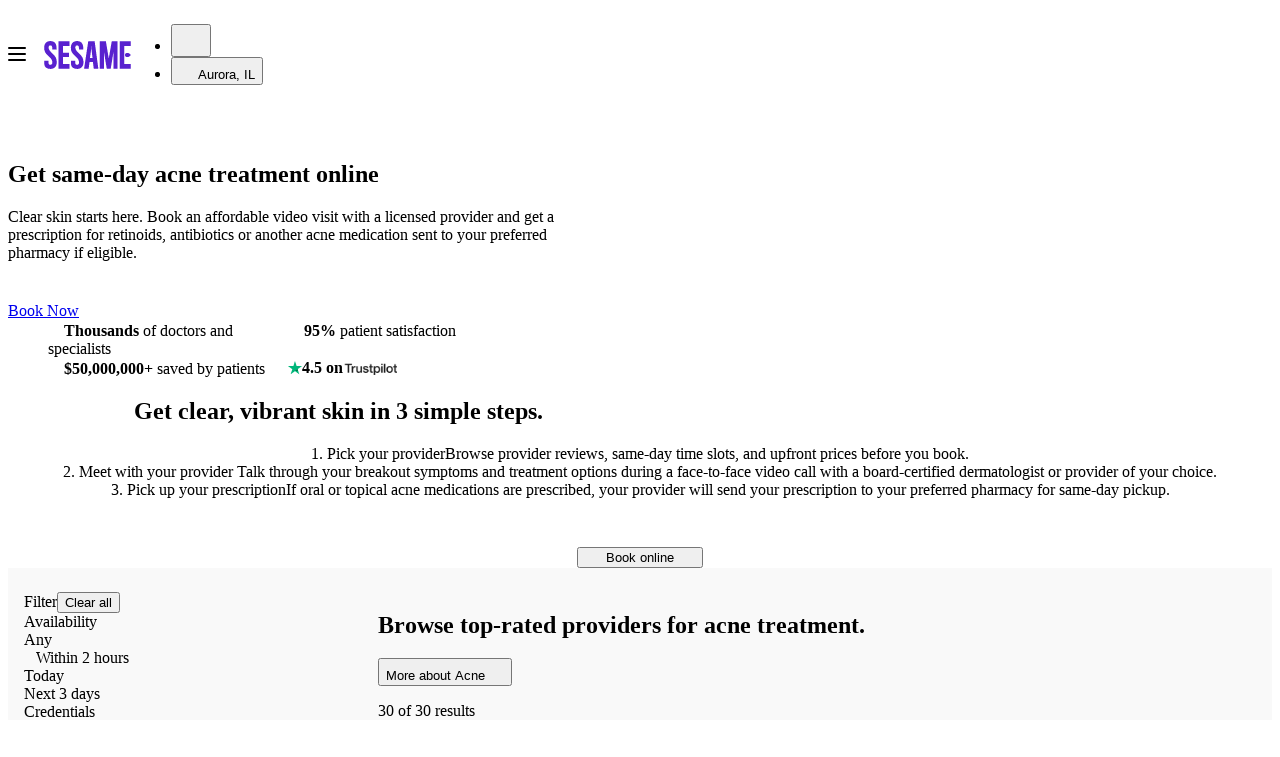

--- FILE ---
content_type: text/html; charset=utf-8
request_url: https://sesamecare.com/aurora-il/complaint/acne
body_size: 158901
content:
<!DOCTYPE html><html itemscope="" lang="en-US"><head><meta charSet="UTF-8" data-next-head=""/><meta content="Affordable, same-day video visits for acne with top-rated online doctors &amp; providers. Prescriptions are sent to your pharmacy for pick up if eligible.
" name="description" data-next-head=""/><title data-next-head="">Online Acne Treatment and Prescriptions</title><meta content="Online Acne Treatment and Prescriptions" property="og:title" data-next-head=""/><meta content="Affordable, same-day video visits for acne with top-rated online doctors &amp; providers. Prescriptions are sent to your pharmacy for pick up if eligible.
" property="og:description" data-next-head=""/><meta content="noindex, nofollow" name="robots" data-next-head=""/><meta content="width=device-width, initial-scale=1.0, maximum-scale=5" name="viewport" data-next-head=""/><link href="https://sesamecare.com/assets/sesame-favicon.png" rel="icon" type="image/png" data-next-head=""/><link href="https://sesamecare.com/assets/sesame-ios.png" rel="apple-touch-icon" data-next-head=""/><meta content="summary_large_image" name="twitter:card" data-next-head=""/><meta content="Online Acne Treatment and Prescriptions" name="twitter:title" data-next-head=""/><meta content="Affordable, same-day video visits for acne with top-rated online doctors &amp; providers. Prescriptions are sent to your pharmacy for pick up if eligible.
" name="twitter:description" data-next-head=""/><meta content="@Sesamecare" name="twitter:site" data-next-head=""/><meta content="https://sesamecare.com/assets/sesame-twitter.png" name="twitter:image" data-next-head=""/><meta content="Sesame company logo" name="twitter:image:alt" data-next-head=""/><meta content="https://sesamecare.com/assets/sesame-twitter.png" property="og:image" data-next-head=""/><meta content="756" property="og:image:width" data-next-head=""/><meta content="756" property="og:image:height" data-next-head=""/><link href="https://sesamecare.com/complaint/acne" rel="canonical" data-next-head=""/><meta content="Acne" property="graphite:title" data-next-head=""/><link rel="preload" as="image" imageSrcSet="/_next/image?url=https%3A%2F%2Fimages.ctfassets.net%2F1clcztbbevpp%2F3MYye8ahoGnOCmbBVYv7dT%2Fb39ee0ea2bf9be011c11c69af433e839%2Facne-sesame-complaint.jpg%3Ffm%3Dwebp&amp;w=32&amp;q=90 32w, /_next/image?url=https%3A%2F%2Fimages.ctfassets.net%2F1clcztbbevpp%2F3MYye8ahoGnOCmbBVYv7dT%2Fb39ee0ea2bf9be011c11c69af433e839%2Facne-sesame-complaint.jpg%3Ffm%3Dwebp&amp;w=48&amp;q=90 48w, /_next/image?url=https%3A%2F%2Fimages.ctfassets.net%2F1clcztbbevpp%2F3MYye8ahoGnOCmbBVYv7dT%2Fb39ee0ea2bf9be011c11c69af433e839%2Facne-sesame-complaint.jpg%3Ffm%3Dwebp&amp;w=64&amp;q=90 64w, /_next/image?url=https%3A%2F%2Fimages.ctfassets.net%2F1clcztbbevpp%2F3MYye8ahoGnOCmbBVYv7dT%2Fb39ee0ea2bf9be011c11c69af433e839%2Facne-sesame-complaint.jpg%3Ffm%3Dwebp&amp;w=96&amp;q=90 96w, /_next/image?url=https%3A%2F%2Fimages.ctfassets.net%2F1clcztbbevpp%2F3MYye8ahoGnOCmbBVYv7dT%2Fb39ee0ea2bf9be011c11c69af433e839%2Facne-sesame-complaint.jpg%3Ffm%3Dwebp&amp;w=128&amp;q=90 128w, /_next/image?url=https%3A%2F%2Fimages.ctfassets.net%2F1clcztbbevpp%2F3MYye8ahoGnOCmbBVYv7dT%2Fb39ee0ea2bf9be011c11c69af433e839%2Facne-sesame-complaint.jpg%3Ffm%3Dwebp&amp;w=256&amp;q=90 256w, /_next/image?url=https%3A%2F%2Fimages.ctfassets.net%2F1clcztbbevpp%2F3MYye8ahoGnOCmbBVYv7dT%2Fb39ee0ea2bf9be011c11c69af433e839%2Facne-sesame-complaint.jpg%3Ffm%3Dwebp&amp;w=342&amp;q=90 342w, /_next/image?url=https%3A%2F%2Fimages.ctfassets.net%2F1clcztbbevpp%2F3MYye8ahoGnOCmbBVYv7dT%2Fb39ee0ea2bf9be011c11c69af433e839%2Facne-sesame-complaint.jpg%3Ffm%3Dwebp&amp;w=372&amp;q=90 372w, /_next/image?url=https%3A%2F%2Fimages.ctfassets.net%2F1clcztbbevpp%2F3MYye8ahoGnOCmbBVYv7dT%2Fb39ee0ea2bf9be011c11c69af433e839%2Facne-sesame-complaint.jpg%3Ffm%3Dwebp&amp;w=384&amp;q=90 384w, /_next/image?url=https%3A%2F%2Fimages.ctfassets.net%2F1clcztbbevpp%2F3MYye8ahoGnOCmbBVYv7dT%2Fb39ee0ea2bf9be011c11c69af433e839%2Facne-sesame-complaint.jpg%3Ffm%3Dwebp&amp;w=474&amp;q=90 474w, /_next/image?url=https%3A%2F%2Fimages.ctfassets.net%2F1clcztbbevpp%2F3MYye8ahoGnOCmbBVYv7dT%2Fb39ee0ea2bf9be011c11c69af433e839%2Facne-sesame-complaint.jpg%3Ffm%3Dwebp&amp;w=576&amp;q=90 576w, /_next/image?url=https%3A%2F%2Fimages.ctfassets.net%2F1clcztbbevpp%2F3MYye8ahoGnOCmbBVYv7dT%2Fb39ee0ea2bf9be011c11c69af433e839%2Facne-sesame-complaint.jpg%3Ffm%3Dwebp&amp;w=600&amp;q=90 600w, /_next/image?url=https%3A%2F%2Fimages.ctfassets.net%2F1clcztbbevpp%2F3MYye8ahoGnOCmbBVYv7dT%2Fb39ee0ea2bf9be011c11c69af433e839%2Facne-sesame-complaint.jpg%3Ffm%3Dwebp&amp;w=720&amp;q=90 720w, /_next/image?url=https%3A%2F%2Fimages.ctfassets.net%2F1clcztbbevpp%2F3MYye8ahoGnOCmbBVYv7dT%2Fb39ee0ea2bf9be011c11c69af433e839%2Facne-sesame-complaint.jpg%3Ffm%3Dwebp&amp;w=794&amp;q=90 794w, /_next/image?url=https%3A%2F%2Fimages.ctfassets.net%2F1clcztbbevpp%2F3MYye8ahoGnOCmbBVYv7dT%2Fb39ee0ea2bf9be011c11c69af433e839%2Facne-sesame-complaint.jpg%3Ffm%3Dwebp&amp;w=1024&amp;q=90 1024w, /_next/image?url=https%3A%2F%2Fimages.ctfassets.net%2F1clcztbbevpp%2F3MYye8ahoGnOCmbBVYv7dT%2Fb39ee0ea2bf9be011c11c69af433e839%2Facne-sesame-complaint.jpg%3Ffm%3Dwebp&amp;w=1500&amp;q=90 1500w" imageSizes="(max-width: 575px) 530px, (max-width: 880px) 550px,
              (max-width: 1920px) 450px,
              300px" data-next-head=""/><link rel="preload" as="image" imageSrcSet="/_next/image?url=https%3A%2F%2Fsesamecare.imgix.net%2Fprofile%2F329c4c8e-7991-4126-b5c3-79e8e51feaf2_1704801064.jpg%3Fformat%3Dauto%26fit%3Dfacearea%26faceIndex%3D1%26facePad%3D3%26w%3D256%26h%3D256%26fm%3Dwebp&amp;w=96&amp;q=75 1x, /_next/image?url=https%3A%2F%2Fsesamecare.imgix.net%2Fprofile%2F329c4c8e-7991-4126-b5c3-79e8e51feaf2_1704801064.jpg%3Fformat%3Dauto%26fit%3Dfacearea%26faceIndex%3D1%26facePad%3D3%26w%3D256%26h%3D256%26fm%3Dwebp&amp;w=256&amp;q=75 2x" data-next-head=""/><link rel="preload" as="image" imageSrcSet="/_next/image?url=https%3A%2F%2Fsesamecare.imgix.net%2Fprofile%2F593307d3-da4d-49da-9fa8-b680bda363e1_1757436927.jpg%3Fformat%3Dauto%26fit%3Dfacearea%26faceIndex%3D1%26facePad%3D3%26w%3D256%26h%3D256%26fm%3Dwebp&amp;w=96&amp;q=75 1x, /_next/image?url=https%3A%2F%2Fsesamecare.imgix.net%2Fprofile%2F593307d3-da4d-49da-9fa8-b680bda363e1_1757436927.jpg%3Fformat%3Dauto%26fit%3Dfacearea%26faceIndex%3D1%26facePad%3D3%26w%3D256%26h%3D256%26fm%3Dwebp&amp;w=256&amp;q=75 2x" data-next-head=""/><link rel="preload" as="image" imageSrcSet="/_next/image?url=https%3A%2F%2Fsesamecare.imgix.net%2Fprofile%2F6f8f75aa-0350-4a3f-9e02-32ceea106a2b_1704800808.jpg%3Fformat%3Dauto%26fit%3Dfacearea%26faceIndex%3D1%26facePad%3D3%26w%3D256%26h%3D256%26fm%3Dwebp&amp;w=96&amp;q=75 1x, /_next/image?url=https%3A%2F%2Fsesamecare.imgix.net%2Fprofile%2F6f8f75aa-0350-4a3f-9e02-32ceea106a2b_1704800808.jpg%3Fformat%3Dauto%26fit%3Dfacearea%26faceIndex%3D1%26facePad%3D3%26w%3D256%26h%3D256%26fm%3Dwebp&amp;w=256&amp;q=75 2x" data-next-head=""/><link rel="preload" as="image" imageSrcSet="/_next/image?url=https%3A%2F%2Fsesamecare.imgix.net%2Fprofile%2F3340312a-b9d3-4d1c-a585-14842d566f87_1703751809.jpg%3Fformat%3Dauto%26fit%3Dfacearea%26faceIndex%3D1%26facePad%3D3%26w%3D256%26h%3D256%26fm%3Dwebp&amp;w=96&amp;q=75 1x, /_next/image?url=https%3A%2F%2Fsesamecare.imgix.net%2Fprofile%2F3340312a-b9d3-4d1c-a585-14842d566f87_1703751809.jpg%3Fformat%3Dauto%26fit%3Dfacearea%26faceIndex%3D1%26facePad%3D3%26w%3D256%26h%3D256%26fm%3Dwebp&amp;w=256&amp;q=75 2x" data-next-head=""/><link rel="preload" as="image" imageSrcSet="/_next/image?url=https%3A%2F%2Fsesamecare.imgix.net%2Fprofile%2F272172d3-401d-4716-93f5-605da284edc6_1685723756.jpg%3Fformat%3Dauto%26fit%3Dfacearea%26faceIndex%3D1%26facePad%3D3%26w%3D256%26h%3D256%26fm%3Dwebp&amp;w=96&amp;q=75 1x, /_next/image?url=https%3A%2F%2Fsesamecare.imgix.net%2Fprofile%2F272172d3-401d-4716-93f5-605da284edc6_1685723756.jpg%3Fformat%3Dauto%26fit%3Dfacearea%26faceIndex%3D1%26facePad%3D3%26w%3D256%26h%3D256%26fm%3Dwebp&amp;w=256&amp;q=75 2x" data-next-head=""/><link rel="preload" as="image" imageSrcSet="/_next/image?url=https%3A%2F%2Fsesamecare.imgix.net%2Fprofile%2F8535d65e-dbd0-4460-8d9c-b41a2a5ee36f_1646166599.jpeg%3Fformat%3Dauto%26fit%3Dfacearea%26faceIndex%3D1%26facePad%3D3%26w%3D256%26h%3D256%26fm%3Dwebp&amp;w=96&amp;q=75 1x, /_next/image?url=https%3A%2F%2Fsesamecare.imgix.net%2Fprofile%2F8535d65e-dbd0-4460-8d9c-b41a2a5ee36f_1646166599.jpeg%3Fformat%3Dauto%26fit%3Dfacearea%26faceIndex%3D1%26facePad%3D3%26w%3D256%26h%3D256%26fm%3Dwebp&amp;w=256&amp;q=75 2x" data-next-head=""/><link rel="preload" as="image" imageSrcSet="/_next/image?url=https%3A%2F%2Fsesamecare.imgix.net%2Fprofile%2Fe8f12bae-54d0-42ac-b1d8-707e179db831_1613753928.jpg%3Fformat%3Dauto%26fit%3Dfacearea%26faceIndex%3D1%26facePad%3D3%26w%3D256%26h%3D256%26fm%3Dwebp&amp;w=96&amp;q=75 1x, /_next/image?url=https%3A%2F%2Fsesamecare.imgix.net%2Fprofile%2Fe8f12bae-54d0-42ac-b1d8-707e179db831_1613753928.jpg%3Fformat%3Dauto%26fit%3Dfacearea%26faceIndex%3D1%26facePad%3D3%26w%3D256%26h%3D256%26fm%3Dwebp&amp;w=256&amp;q=75 2x" data-next-head=""/><link rel="preload" as="image" imageSrcSet="/_next/image?url=https%3A%2F%2Fsesamecare.imgix.net%2Fprofile%2F627a7752-bc8d-4d14-840d-3c544aa93dbd_1680277370.jpg%3Fformat%3Dauto%26fit%3Dfacearea%26faceIndex%3D1%26facePad%3D3%26w%3D256%26h%3D256%26fm%3Dwebp&amp;w=96&amp;q=75 1x, /_next/image?url=https%3A%2F%2Fsesamecare.imgix.net%2Fprofile%2F627a7752-bc8d-4d14-840d-3c544aa93dbd_1680277370.jpg%3Fformat%3Dauto%26fit%3Dfacearea%26faceIndex%3D1%26facePad%3D3%26w%3D256%26h%3D256%26fm%3Dwebp&amp;w=256&amp;q=75 2x" data-next-head=""/><link rel="preload" as="image" imageSrcSet="/_next/image?url=https%3A%2F%2Fsesamecare.imgix.net%2Fprofile%2Fb082466d-0e2c-4c9a-a368-bdcd4a969222_1623448954.jpg%3Fformat%3Dauto%26fit%3Dfacearea%26faceIndex%3D1%26facePad%3D3%26w%3D256%26h%3D256%26fm%3Dwebp&amp;w=96&amp;q=75 1x, /_next/image?url=https%3A%2F%2Fsesamecare.imgix.net%2Fprofile%2Fb082466d-0e2c-4c9a-a368-bdcd4a969222_1623448954.jpg%3Fformat%3Dauto%26fit%3Dfacearea%26faceIndex%3D1%26facePad%3D3%26w%3D256%26h%3D256%26fm%3Dwebp&amp;w=256&amp;q=75 2x" data-next-head=""/><link rel="preload" as="image" imageSrcSet="/_next/image?url=https%3A%2F%2Fsesamecare.imgix.net%2Fprofile%2Fa95021fb-f518-410c-82b4-ce9454493d18_1666721978.jpg%3Fformat%3Dauto%26fit%3Dfacearea%26faceIndex%3D1%26facePad%3D3%26w%3D256%26h%3D256%26fm%3Dwebp&amp;w=96&amp;q=75 1x, /_next/image?url=https%3A%2F%2Fsesamecare.imgix.net%2Fprofile%2Fa95021fb-f518-410c-82b4-ce9454493d18_1666721978.jpg%3Fformat%3Dauto%26fit%3Dfacearea%26faceIndex%3D1%26facePad%3D3%26w%3D256%26h%3D256%26fm%3Dwebp&amp;w=256&amp;q=75 2x" data-next-head=""/><link rel="preload" as="image" imageSrcSet="/_next/image?url=https%3A%2F%2Fsesamecare.imgix.net%2Fprofile%2F1875449e-ed7e-44f3-a318-3c527ead287d_1696257393.jpg%3Fformat%3Dauto%26fit%3Dfacearea%26faceIndex%3D1%26facePad%3D3%26w%3D256%26h%3D256%26fm%3Dwebp&amp;w=96&amp;q=75 1x, /_next/image?url=https%3A%2F%2Fsesamecare.imgix.net%2Fprofile%2F1875449e-ed7e-44f3-a318-3c527ead287d_1696257393.jpg%3Fformat%3Dauto%26fit%3Dfacearea%26faceIndex%3D1%26facePad%3D3%26w%3D256%26h%3D256%26fm%3Dwebp&amp;w=256&amp;q=75 2x" data-next-head=""/><link rel="preload" as="image" imageSrcSet="/_next/image?url=https%3A%2F%2Fsesamecare.imgix.net%2Fprofile%2Fffdc4272-009b-49c6-94bf-a5db5085c6d5_1703676153.jpg%3Fformat%3Dauto%26fit%3Dfacearea%26faceIndex%3D1%26facePad%3D3%26w%3D256%26h%3D256%26fm%3Dwebp&amp;w=96&amp;q=75 1x, /_next/image?url=https%3A%2F%2Fsesamecare.imgix.net%2Fprofile%2Fffdc4272-009b-49c6-94bf-a5db5085c6d5_1703676153.jpg%3Fformat%3Dauto%26fit%3Dfacearea%26faceIndex%3D1%26facePad%3D3%26w%3D256%26h%3D256%26fm%3Dwebp&amp;w=256&amp;q=75 2x" data-next-head=""/><link rel="preload" as="image" imageSrcSet="/_next/image?url=https%3A%2F%2Fsesamecare.imgix.net%2Fprofile%2F86aeea93-d6f0-49ba-886b-056a0340d119_1626461551.jpg%3Fformat%3Dauto%26fit%3Dfacearea%26faceIndex%3D1%26facePad%3D3%26w%3D256%26h%3D256%26fm%3Dwebp&amp;w=96&amp;q=75 1x, /_next/image?url=https%3A%2F%2Fsesamecare.imgix.net%2Fprofile%2F86aeea93-d6f0-49ba-886b-056a0340d119_1626461551.jpg%3Fformat%3Dauto%26fit%3Dfacearea%26faceIndex%3D1%26facePad%3D3%26w%3D256%26h%3D256%26fm%3Dwebp&amp;w=256&amp;q=75 2x" data-next-head=""/><link rel="preload" as="image" imageSrcSet="/_next/image?url=https%3A%2F%2Fsesamecare.imgix.net%2Fprofile%2F4ac32d4c-e010-451b-938d-b802d95a1ce1_1703755027.jpg%3Fformat%3Dauto%26fit%3Dfacearea%26faceIndex%3D1%26facePad%3D3%26w%3D256%26h%3D256%26fm%3Dwebp&amp;w=96&amp;q=75 1x, /_next/image?url=https%3A%2F%2Fsesamecare.imgix.net%2Fprofile%2F4ac32d4c-e010-451b-938d-b802d95a1ce1_1703755027.jpg%3Fformat%3Dauto%26fit%3Dfacearea%26faceIndex%3D1%26facePad%3D3%26w%3D256%26h%3D256%26fm%3Dwebp&amp;w=256&amp;q=75 2x" data-next-head=""/><link rel="preload" as="image" imageSrcSet="/_next/image?url=https%3A%2F%2Fsesamecare.imgix.net%2Fprofile%2F589e556c-0eed-4c11-9527-7f0612faa63e_1714054388.jpg%3Fformat%3Dauto%26fit%3Dfacearea%26faceIndex%3D1%26facePad%3D3%26w%3D256%26h%3D256%26fm%3Dwebp&amp;w=96&amp;q=75 1x, /_next/image?url=https%3A%2F%2Fsesamecare.imgix.net%2Fprofile%2F589e556c-0eed-4c11-9527-7f0612faa63e_1714054388.jpg%3Fformat%3Dauto%26fit%3Dfacearea%26faceIndex%3D1%26facePad%3D3%26w%3D256%26h%3D256%26fm%3Dwebp&amp;w=256&amp;q=75 2x" data-next-head=""/><link rel="preload" as="image" imageSrcSet="/_next/image?url=https%3A%2F%2Fsesamecare.imgix.net%2Fprofile%2Fc774e17c-4898-4819-816c-023952a10ebc_1747080070.jpeg%3Fformat%3Dauto%26fit%3Dfacearea%26faceIndex%3D1%26facePad%3D3%26w%3D256%26h%3D256%26fm%3Dwebp&amp;w=96&amp;q=75 1x, /_next/image?url=https%3A%2F%2Fsesamecare.imgix.net%2Fprofile%2Fc774e17c-4898-4819-816c-023952a10ebc_1747080070.jpeg%3Fformat%3Dauto%26fit%3Dfacearea%26faceIndex%3D1%26facePad%3D3%26w%3D256%26h%3D256%26fm%3Dwebp&amp;w=256&amp;q=75 2x" data-next-head=""/><link rel="preload" as="image" imageSrcSet="/_next/image?url=https%3A%2F%2Fsesamecare.imgix.net%2Fprofile%2F5173bfc0-8812-4308-83e9-b53c0ba22f08_1762551527.png%3Fformat%3Dauto%26fit%3Dfacearea%26faceIndex%3D1%26facePad%3D3%26w%3D256%26h%3D256%26fm%3Dwebp&amp;w=96&amp;q=75 1x, /_next/image?url=https%3A%2F%2Fsesamecare.imgix.net%2Fprofile%2F5173bfc0-8812-4308-83e9-b53c0ba22f08_1762551527.png%3Fformat%3Dauto%26fit%3Dfacearea%26faceIndex%3D1%26facePad%3D3%26w%3D256%26h%3D256%26fm%3Dwebp&amp;w=256&amp;q=75 2x" data-next-head=""/><link rel="preload" as="image" imageSrcSet="/_next/image?url=https%3A%2F%2Fsesamecare.imgix.net%2Fprofile%2Fdbb73766-db5c-4555-8de5-6f4aa94ded36_1680199034.jpg%3Fformat%3Dauto%26fit%3Dfacearea%26faceIndex%3D1%26facePad%3D3%26w%3D256%26h%3D256%26fm%3Dwebp&amp;w=96&amp;q=75 1x, /_next/image?url=https%3A%2F%2Fsesamecare.imgix.net%2Fprofile%2Fdbb73766-db5c-4555-8de5-6f4aa94ded36_1680199034.jpg%3Fformat%3Dauto%26fit%3Dfacearea%26faceIndex%3D1%26facePad%3D3%26w%3D256%26h%3D256%26fm%3Dwebp&amp;w=256&amp;q=75 2x" data-next-head=""/><link rel="preload" as="image" imageSrcSet="/_next/image?url=https%3A%2F%2Fsesamecare.imgix.net%2Fprofile%2Fda5a5be0-cc34-4e3e-b4bc-fbd03566ae6f_1690996288.jpg%3Fformat%3Dauto%26fit%3Dfacearea%26faceIndex%3D1%26facePad%3D3%26w%3D256%26h%3D256%26fm%3Dwebp&amp;w=96&amp;q=75 1x, /_next/image?url=https%3A%2F%2Fsesamecare.imgix.net%2Fprofile%2Fda5a5be0-cc34-4e3e-b4bc-fbd03566ae6f_1690996288.jpg%3Fformat%3Dauto%26fit%3Dfacearea%26faceIndex%3D1%26facePad%3D3%26w%3D256%26h%3D256%26fm%3Dwebp&amp;w=256&amp;q=75 2x" data-next-head=""/><link rel="preload" as="image" imageSrcSet="/_next/image?url=https%3A%2F%2Fsesamecare.imgix.net%2Fprofile%2Fb971d51f-17f1-4429-b7ac-ec62b117d483_1703191382.jpg%3Fformat%3Dauto%26fit%3Dfacearea%26faceIndex%3D1%26facePad%3D3%26w%3D256%26h%3D256%26fm%3Dwebp&amp;w=96&amp;q=75 1x, /_next/image?url=https%3A%2F%2Fsesamecare.imgix.net%2Fprofile%2Fb971d51f-17f1-4429-b7ac-ec62b117d483_1703191382.jpg%3Fformat%3Dauto%26fit%3Dfacearea%26faceIndex%3D1%26facePad%3D3%26w%3D256%26h%3D256%26fm%3Dwebp&amp;w=256&amp;q=75 2x" data-next-head=""/><link rel="preload" as="image" imageSrcSet="/_next/image?url=https%3A%2F%2Fsesamecare.imgix.net%2Fprofile%2Ff672fd41-f738-438b-8098-04ab1018428f_1765913926.jpg%3Fformat%3Dauto%26fit%3Dfacearea%26faceIndex%3D1%26facePad%3D3%26w%3D256%26h%3D256%26fm%3Dwebp&amp;w=96&amp;q=75 1x, /_next/image?url=https%3A%2F%2Fsesamecare.imgix.net%2Fprofile%2Ff672fd41-f738-438b-8098-04ab1018428f_1765913926.jpg%3Fformat%3Dauto%26fit%3Dfacearea%26faceIndex%3D1%26facePad%3D3%26w%3D256%26h%3D256%26fm%3Dwebp&amp;w=256&amp;q=75 2x" data-next-head=""/><link rel="preload" as="image" imageSrcSet="/_next/image?url=https%3A%2F%2Fsesamecare.imgix.net%2Fprofile%2F5a3bbd46-687c-47ae-a3ff-2e9560995c38_1646854445.jpg%3Fformat%3Dauto%26fit%3Dfacearea%26faceIndex%3D1%26facePad%3D3%26w%3D256%26h%3D256%26fm%3Dwebp&amp;w=96&amp;q=75 1x, /_next/image?url=https%3A%2F%2Fsesamecare.imgix.net%2Fprofile%2F5a3bbd46-687c-47ae-a3ff-2e9560995c38_1646854445.jpg%3Fformat%3Dauto%26fit%3Dfacearea%26faceIndex%3D1%26facePad%3D3%26w%3D256%26h%3D256%26fm%3Dwebp&amp;w=256&amp;q=75 2x" data-next-head=""/><link rel="preload" as="image" imageSrcSet="/_next/image?url=https%3A%2F%2Fsesamecare.imgix.net%2Fprofile%2F7c123f08-837f-4692-8563-b62d40c30fa6_1729087293.jpg%3Fformat%3Dauto%26fit%3Dfacearea%26faceIndex%3D1%26facePad%3D3%26w%3D256%26h%3D256%26fm%3Dwebp&amp;w=96&amp;q=75 1x, /_next/image?url=https%3A%2F%2Fsesamecare.imgix.net%2Fprofile%2F7c123f08-837f-4692-8563-b62d40c30fa6_1729087293.jpg%3Fformat%3Dauto%26fit%3Dfacearea%26faceIndex%3D1%26facePad%3D3%26w%3D256%26h%3D256%26fm%3Dwebp&amp;w=256&amp;q=75 2x" data-next-head=""/><link rel="preload" as="image" imageSrcSet="/_next/image?url=https%3A%2F%2Fsesamecare.imgix.net%2Fprofile%2Fabd169a7-e8e4-4fe2-83eb-51e1176ca282_1640821358.jpg%3Fformat%3Dauto%26fit%3Dfacearea%26faceIndex%3D1%26facePad%3D3%26w%3D256%26h%3D256%26fm%3Dwebp&amp;w=96&amp;q=75 1x, /_next/image?url=https%3A%2F%2Fsesamecare.imgix.net%2Fprofile%2Fabd169a7-e8e4-4fe2-83eb-51e1176ca282_1640821358.jpg%3Fformat%3Dauto%26fit%3Dfacearea%26faceIndex%3D1%26facePad%3D3%26w%3D256%26h%3D256%26fm%3Dwebp&amp;w=256&amp;q=75 2x" data-next-head=""/><link rel="preload" as="image" imageSrcSet="/_next/image?url=https%3A%2F%2Fsesamecare.imgix.net%2Fprofile%2F437a7eec-68dc-4f12-b1ab-945b32e584d1_1694545789.jpg%3Fformat%3Dauto%26fit%3Dfacearea%26faceIndex%3D1%26facePad%3D3%26w%3D256%26h%3D256%26fm%3Dwebp&amp;w=96&amp;q=75 1x, /_next/image?url=https%3A%2F%2Fsesamecare.imgix.net%2Fprofile%2F437a7eec-68dc-4f12-b1ab-945b32e584d1_1694545789.jpg%3Fformat%3Dauto%26fit%3Dfacearea%26faceIndex%3D1%26facePad%3D3%26w%3D256%26h%3D256%26fm%3Dwebp&amp;w=256&amp;q=75 2x" data-next-head=""/><link rel="preload" as="image" imageSrcSet="/_next/image?url=https%3A%2F%2Fsesamecare.imgix.net%2Fprofile%2F5db6daf4-835c-42c3-8db3-6c2a9e28fb13_1639584026.jpg%3Fformat%3Dauto%26fit%3Dfacearea%26faceIndex%3D1%26facePad%3D3%26w%3D256%26h%3D256%26fm%3Dwebp&amp;w=96&amp;q=75 1x, /_next/image?url=https%3A%2F%2Fsesamecare.imgix.net%2Fprofile%2F5db6daf4-835c-42c3-8db3-6c2a9e28fb13_1639584026.jpg%3Fformat%3Dauto%26fit%3Dfacearea%26faceIndex%3D1%26facePad%3D3%26w%3D256%26h%3D256%26fm%3Dwebp&amp;w=256&amp;q=75 2x" data-next-head=""/><link rel="preload" as="image" imageSrcSet="/_next/image?url=https%3A%2F%2Fsesamecare.imgix.net%2Fprofile%2Fafc4b3bf-7aa6-458d-8b7a-aad212b925c7_1751372343.jpeg%3Fformat%3Dauto%26fit%3Dfacearea%26faceIndex%3D1%26facePad%3D3%26w%3D256%26h%3D256%26fm%3Dwebp&amp;w=96&amp;q=75 1x, /_next/image?url=https%3A%2F%2Fsesamecare.imgix.net%2Fprofile%2Fafc4b3bf-7aa6-458d-8b7a-aad212b925c7_1751372343.jpeg%3Fformat%3Dauto%26fit%3Dfacearea%26faceIndex%3D1%26facePad%3D3%26w%3D256%26h%3D256%26fm%3Dwebp&amp;w=256&amp;q=75 2x" data-next-head=""/><link rel="preload" as="image" imageSrcSet="/_next/image?url=https%3A%2F%2Fsesamecare.imgix.net%2Fprofile%2F720ccc53-8402-45cc-b923-9283fcefe8dc_1675867022.jpg%3Fformat%3Dauto%26fit%3Dfacearea%26faceIndex%3D1%26facePad%3D3%26w%3D256%26h%3D256%26fm%3Dwebp&amp;w=96&amp;q=75 1x, /_next/image?url=https%3A%2F%2Fsesamecare.imgix.net%2Fprofile%2F720ccc53-8402-45cc-b923-9283fcefe8dc_1675867022.jpg%3Fformat%3Dauto%26fit%3Dfacearea%26faceIndex%3D1%26facePad%3D3%26w%3D256%26h%3D256%26fm%3Dwebp&amp;w=256&amp;q=75 2x" data-next-head=""/><link rel="preload" as="image" imageSrcSet="/_next/image?url=https%3A%2F%2Fsesamecare.imgix.net%2Fprofile%2F52d6bbcb-32cc-48a2-ae4b-73345114c6d8_1685546708.jpg%3Fformat%3Dauto%26fit%3Dfacearea%26faceIndex%3D1%26facePad%3D3%26w%3D256%26h%3D256%26fm%3Dwebp&amp;w=96&amp;q=75 1x, /_next/image?url=https%3A%2F%2Fsesamecare.imgix.net%2Fprofile%2F52d6bbcb-32cc-48a2-ae4b-73345114c6d8_1685546708.jpg%3Fformat%3Dauto%26fit%3Dfacearea%26faceIndex%3D1%26facePad%3D3%26w%3D256%26h%3D256%26fm%3Dwebp&amp;w=256&amp;q=75 2x" data-next-head=""/><link rel="preload" as="image" imageSrcSet="/_next/image?url=https%3A%2F%2Fsesamecare.imgix.net%2Fprofile%2F6dc04d6b-93e5-4f8c-808a-7372b0cbe885_1697575179.jpg%3Fformat%3Dauto%26fit%3Dfacearea%26faceIndex%3D1%26facePad%3D3%26w%3D256%26h%3D256%26fm%3Dwebp&amp;w=96&amp;q=75 1x, /_next/image?url=https%3A%2F%2Fsesamecare.imgix.net%2Fprofile%2F6dc04d6b-93e5-4f8c-808a-7372b0cbe885_1697575179.jpg%3Fformat%3Dauto%26fit%3Dfacearea%26faceIndex%3D1%26facePad%3D3%26w%3D256%26h%3D256%26fm%3Dwebp&amp;w=256&amp;q=75 2x" data-next-head=""/><meta http-equiv="content-language"/><meta content="#3B1780" name="theme-color"/><link crossorigin="" href="https://images.ctfassets.net" rel="preconnect"/><link href="https://images.ctfassets.net" rel="dns-prefetch"/><link as="font" crossorigin="anonymous" href="/assets/fonts/SaansVF.woff2" rel="preload" type="font/woff2"/><link as="font" crossorigin="anonymous" href="/assets/fonts/ConcretteMVF.woff2" rel="preload" type="font/woff2"/><link as="font" href="/assets/fonts/SaansVF.woff2" rel="preload" type="font/woff2"/><link as="font" href="/assets/fonts/ConcretteMVF.woff2" rel="preload" type="font/woff2"/><style type="text/css">
    @font-face {
      font-family: 'Saans';
      src: url('/assets/fonts/SaansVF.woff2') format('woff2');
      font-display: fallback;
    }
    @font-face {
      font-family: 'Concrette';
      src: url('/assets/fonts/ConcretteMVF.woff2') format('woff2');
      font-display: fallback;
    }

  </style><link href="https://cdn.sesamecare.com" rel="preconnect"/><link href="//cdn.sesamecare.com" rel="dns-prefetch"/><link as="style" href="https://cdn.sesamecare.com/ui-kit/2.109.0/_/all.css" rel="preload"/><link href="https://cdn.sesamecare.com/ui-kit/2.109.0/_/all.css" rel="stylesheet"/><script>if ('performance' in window && typeof window.performance.mark === 'function') window.performance.mark('dom-content-loaded');</script><script async="" src="https://share.sesamecare.com/core.js" type="text/javascript"></script><script>window.addEventListener("load",function(){try{window.analytics.load('9KCmdCRuIsR27unFAuPqKCIkwVTdgyTp')}catch(_){}})</script><script>!function(){var e=window.analytics=window.analytics||[];if(!e.initialize)if(e.invoked)window.console&&console.error&&console.error("Segment snippet included twice.");else{e.invoked=!0,e.methods=["trackSubmit","trackClick","trackLink","trackForm","pageview","identify","reset","group","track","ready","alias","debug","page","once","off","on"],e.factory=function(t){return function(){var n=Array.prototype.slice.call(arguments);return n.unshift(t),e.push(n),e}};for(var t=0;t<e.methods.length;t++){var n=e.methods[t];e[n]=e.factory(n)}e.load=function(t,n){var o=document.createElement("script");o.type="text/javascript",o.async=!0,o.src="https://cdn.segment.com/analytics.js/v1/"+t+"/analytics.min.js";var a=document.getElementsByTagName("script")[0];a.parentNode.insertBefore(o,a),e._loadOptions=n},e.SNIPPET_VERSION="4.1.0"}}();</script><script>window.sesame = {"BRAZE_APP_GROUP_CONSUMER_LEADS":"f5b8e476-9aaf-40a3-930d-5a01d6971621","BRAZE_APP_GROUP_CONSUMERS":"e422d255-9692-4081-92b6-73815f1dc512","BRAZE_APP_GROUP_PROVIDERS":"5ff72705-01ec-4cd5-8375-b2c05078e8a2","BRAZE_BASE_URL":"https://sdk.iad-02.braze.com/api/v3","CARDINAL_HOST":"https://doctors.sesamecare.com","CLUSTER_ENV":"prod","CONTENTFUL_ACCESS_TOKEN":"znrQ1g52oROfUDwwg3fcMgPd_ygEQxz99kNKdCGHFIw","CONTENTFUL_ENVIRONMENT_ID":"master","CONTENTFUL_GQL_HOST":"https://graphql.contentful.com","CONTENTFUL_PROD":"true","CONTENTFUL_SPACE_ID":"1clcztbbevpp","COOKIE_DOMAIN":"sesamecare.com","CUCKOO_HOST":"https://login.sesamecare.com","API_HOST":"https://api.sesamecare.com","IDENTITY_WEB_HOST":"https://iam.sesamecare.com","FORETHOUGHT_KEY":"de8106e7-8892-4016-8645-b2107dcf0a72","FEATURE_VARIABLE_PRICING":"false","GOOGLE_ANALYTICS_4_MEASUREMENT_ID":"G3EHJ8TK3E","GOOGLE_MAPS_KEY":"AIzaSyCUb0pg-9Xzn3-9XL0xNtAA8OyCpPCqeTc","GRAPHQL_API":"https://api.sesamecare.com/v2/graphql","INTERCOM_APP_ID":"x1p81tfu","NEXT_PUBLIC_ASSETS_BASE_URL":"https://cdn.sesamecare.com/746c07b10a8873d2282f95696a702c80/public","NEXT_PUBLIC_AVAILABILITY_SPAN":"14","NEXT_PUBLIC_GOOGLE_CLIENT_ID":"345951451036-e6lf14m7r0rhd9cf4me50udv6j5637eg.apps.googleusercontent.com","NEXT_PUBLIC_GOOGLE_LOGIN_URL":"https://sesamecare.com/api/v1/auth/google/auth","NEXT_PUBLIC_SENTRY_ENABLED":"true","QUOKKA_URL":"https://api.sesamecare.com/graphql","SENTRY_RELEASE":"1.2824.1","SPLIT_API_KEY":"m7o0ssccpnvefnioicgbnea44ogjtfhjkuth","STRIPE_KEY":"pk_live_CWIdgDiJc7Qmh9M2Mqx7nh28","STYTCH_CONSUMER":"public-token-live-da8e61a0-5e7a-4643-b843-8de6a387a3a0","STYTCH_PROVIDER":"public-token-live-97c58518-cf74-463e-90a9-564438b81f1c","TELEHEALTH_HOST":"https://telehealth.sesamecare.com","TV_SCIENTIFIC_ID":"tvscientific-pix-o-6d0ca64d-8ddc-4189-a9ee-5627286f0379","TYPESENSE_API_KEY":"GQv68UQNtLzsAXz*D6ysmd","WHOAMI":"https://sesamecare.com","ZENDESK_KEY":"1869e07b-4aaf-4379-bbde-2cf7a2ab923c","WEIGHT_LOSS_BUNDLE_SERVICE_TEMPLATE_ID":"0f37a2cb-9b1d-4ca2-bf3f-c51be6666a5b","WEIGHT_LOSS_BUNDLE_FOLLOW_UP_SERVICE_TEMPLATE_ID":"ed49b28d-7605-4548-8ccd-4bf8673e8f3b","NODE_ENV":"production"};</script><style>.Modal_modalHeader__zEzS_{padding:var(--modal-padding) var(--modal-padding) 0;margin-bottom:var(--modal-header-margin)}.Modal_modalHeader__zEzS_:has(button){padding-top:calc(var(--modal-padding) - 13px)}.Modal_title__Jotfe{text-wrap:pretty}.Modal_eyebrow__XcHNc{margin-top:-16px}.Modal_closeButton__fodsn{margin-left:auto;transform:translateX(16px)}.Modal_modalFooter__n1PTM{display:flex;flex-direction:row-reverse;align-items:center;justify-content:flex-start;gap:var(--spacing-2);margin-top:var(--modal-padding);padding:0 var(--modal-padding) var(--modal-padding)}.Modal_modalContent__RUeOR{display:flex;flex-direction:column;flex:1 1 auto;overflow:auto;padding:var(--modal-content-padding)}.Modal_modalContent__RUeOR:first-child{padding-top:var(--modal-padding)}.Modal_modalContent__RUeOR:last-child{padding-bottom:var(--modal-padding)}.Modal_styledReactModal__rwgrH{--modal-header-margin:var(--spacing-2);--modal-padding:var(--spacing-2);--modal-desktop-padding:var(--spacing-3);--modal-desktop-min-width:480px;--modal-desktop-max-width:684px;--modal-desktop-border-radius:var(--corner-primary);--modal-content-padding:0 var(--modal-padding);background-color:var(--color-bg-basic-elevation);border-radius:var(--modal-desktop-border-radius);color:var(--color-content-basic-primary);display:flex;flex-direction:column;margin:auto 5vw;outline:none;position:relative;top:0;left:0;right:0;bottom:0;max-width:100vw;max-height:100%}@media screen and (min-width:880px){.Modal_styledReactModal__rwgrH{--modal-padding:var(--modal-desktop-padding);min-width:min(var(--modal-desktop-min-width),100vw);max-width:var(--modal-desktop-max-width)}.Modal_styledReactModal__rwgrH.Modal_fullScreen__NA1cU{width:100vw;max-width:100vw;height:100vh;max-height:100vh;border-radius:0;margin:0;position:fixed;top:0;left:0;right:0;bottom:0;overflow:hidden}}@media screen and (max-width:879px){.Modal_styledReactModal__rwgrH{transform:translateY(100%);transition:transform .3s ease}.Modal_styledReactModal__rwgrH[class*=after-open]{transform:translateY(0)}.Modal_styledReactModal__rwgrH[class*=before-close]{transform:translateY(100%)}.Modal_styledReactModal__rwgrH .Modal_modalFooter__n1PTM{margin-top:auto;flex:0 0 fit-content;padding:var(--modal-padding)}.Modal_styledReactModal__rwgrH.Modal_halfSheet__dWnus{border-radius:0;position:fixed;width:100vw!important;max-width:100vw;max-height:100vh;top:auto;margin:0;overflow-y:auto}.Modal_styledReactModal__rwgrH.Modal_fullScreen__NA1cU,.Modal_styledReactModal__rwgrH.Modal_fullSheet__shUvT{border-radius:0;position:fixed;width:100vw!important;max-width:100vw;top:0;left:0;right:0;bottom:0;margin:0;overflow-y:auto;display:grid;grid-template-rows:auto 1fr auto;align-items:stretch;overflow:hidden}}
/*# sourceMappingURL=9332a852e0263e95.css.map*/</style><style>.PageSectionHeader_headerContainer__8e3we{align-items:flex-start}.PageSectionHeader_headerContainer__8e3we[data-center=true]{align-items:center;text-align:center}.PageSectionHeader_headerContainer__8e3we:not(:last-child){margin-bottom:var(--pageSectionHeader-margin-bottom,var(--spacing-5))}.PageSectionHeader_headerTitle__MPKCH{max-width:55ch;text-wrap:pretty;color:var(--color-content-basic-primary)}.PageSectionHeader_headerTitle__MPKCH:not(:last-child){margin-bottom:var(--spacing-2)}.PageSectionHeader_headerText__vPFf_{max-width:60ch;text-wrap:pretty}.PageSectionHeader_headerText__vPFf_:not(:last-child){margin-bottom:var(--spacing-2)}.UnitPrice_suffix__5UqLe{white-space:nowrap;margin-inline-start:2px}.UnitPrice_unit__JDgms{line-height:inherit}.Label_label__3Vu1g{display:inline-flex;align-items:center;padding:var(--spacing-0-5) var(--spacing-1);position:relative;white-space:nowrap;border-radius:var(--corner-quaternary)}.Label_label__3Vu1g:has(svg:first-child){padding-left:var(--spacing-0-5)}.Label_label__3Vu1g[data-pointing=left]:before{position:absolute;content:"";transform:translateX(-50%) translateY(-50%) rotate(45deg);background-color:inherit;width:.7em;height:.7em;top:50%;left:0}.Label_label__3Vu1g{background-color:var(--color-bg-main-secondary-default);color:var(--color-content-main-clicked)}.Label_label__3Vu1g[data-level=SUCCESS],.Label_label__3Vu1g[data-level=SUCCESS_LIGHT]{background-color:var(--color-bg-semantic-success-secondary-default);color:var(--color-content-semantic-success-default)}.Label_label__3Vu1g[data-level=SUCCESS_HIGHLIGHT]{background-color:var(--color-semantics-success-300);color:var(--color-semantics-success-800)}.Label_label__3Vu1g[data-level=WARNING]{background-color:var(--color-bg-semantic-warning-secondary-default);color:var(--color-content-semantic-warning-default)}.Label_label__3Vu1g[data-level=ERROR]{background-color:var(--color-bg-semantic-error-secondary-default);color:var(--color-content-semantic-error-default)}.Label_label__3Vu1g[data-level=DISABLED]{background-color:var(--color-bg-basic-disabled);color:var(--color-content-basic-disabled)}.Label_label__3Vu1g[data-level=SECONDARY]{background-color:var(--color-bg-basic-secondary);color:var(--color-content-basic-primary)}.Label_label__3Vu1g[data-level=INFO]{background-color:var(--color-bg-main-strong-default);color:var(--color-content-basic-contrast)}.Label_label__3Vu1g[data-level=OFFER]{background-color:var(--color-semantics-success-50);color:var(--color-semantics-success-800)}.Label_label__3Vu1g[data-level=HIGHLY_RATED]{background-color:var(--color-lightblue-100);color:var(--color-lightblue-800)}.Label_label__3Vu1g[data-level=POPULAR]{background-color:var(--color-orange-100);color:var(--color-orange-600)}.Label_label__3Vu1g[data-level=LOYAL_PATIENTS]{background-color:var(--color-pink-100);color:var(--color-pink-800)}.PriceDisplay_container__SuZtY{gap:2px}.PriceDisplay_prefix__fBoeL{white-space:nowrap}.PriceDisplay_prefix__fBoeL:not([data-has-striked=true]){margin-right:var(--spacing-0-25)}.PriceDisplay_suffix__S1oCo{white-space:nowrap}.PriceDisplay_free__FZIS0[data-has-suffix=true]{margin-right:var(--spacing-0-25)}.PriceDisplay_spacedStrikedPrice__LugH4[data-has-prefix=true]{margin-right:.1em}.PriceDisplay_spacedStrikedPrice__LugH4:not([data-has-prefix=true]){margin-right:var(--spacing-0-5)}.InventoryCardTags_tagWrapper__KvlWp{display:flex;padding:var(--spacing-0-25) var(--spacing-1);align-items:flex-start;gap:var(--spacing-1);background-color:var(--vertical-bg-primary-default);color:var(--vertical-content-clicked);border-radius:var(--corner-quaternary)}.InventoryCardTags_tagWrapper__KvlWp[data-variant=availableToday],.InventoryCardTags_tagWrapper__KvlWp[data-variant=availableTomorrow]{background-color:var(--color-semantics-success-50);color:var(--color-semantics-success-700)}.InventoryCardTags_tagWrapper__KvlWp[data-variant=popular]{background-color:var(--color-orange-100);color:var(--color-orange-600)}.InventoryCardTags_tagWrapper__KvlWp[data-variant=highlyRated]{background-color:var(--color-lightblue-100);color:var(--color-lightblue-600)}.InventoryCardTags_tagWrapper__KvlWp[data-variant=loyalPatients]{background-color:var(--color-pink-100);color:var(--color-pink-600)}.InventoryCardTags_tagWrapper__KvlWp[data-variant=bookedBefore]{background-color:var(--color-purple-100);color:var(--color-purple-700)}.InventoryCardV3_card__uJLSZ{--inventory-card-min-width:250px;display:flex;flex-wrap:wrap;flex-direction:row;height:100%;min-width:var(--inventory-card-min-width);gap:var(--spacing-2);flex-grow:1;justify-content:space-between;align-items:stretch}.InventoryCardV3_inventoryCardInfo__clMqq{flex:5 1 var(--inventory-card-min-width);display:grid;grid-template-columns:80px 1fr;grid-template-rows:max-content max-content max-content;grid-gap:var(--spacing-2) var(--spacing-1-5);grid-template-areas:"Avatar     Info" "Tags       Tags" "Review     Review"}.InventoryCardV3_inventoryCardProviderInfo__Y61tY{grid-area:Info}.InventoryCardV3_providerAvatar__wPY4o{grid-area:Avatar}.InventoryCardV3_tags__nLpKm{grid-area:Tags}.InventoryCardV3_review__GwVeL{grid-area:Review}.SlimBrazeEmailForm_primaryWrapper__EC3g5{display:flex;gap:var(--spacing-2);flex-direction:column;align-items:center;text-align:center;background:var(--color-bg-main-secondary-default);padding-top:var(--spacing-6);padding-bottom:var(--spacing-6)}@media screen and (max-width:1023px){.SlimBrazeEmailForm_primaryWrapper__EC3g5{padding-top:var(--spacing-3);padding-bottom:var(--spacing-5)}}.SlimBrazeEmailForm_basicWrapper__Ld_w2{text-align:center}.SlimBrazeEmailForm_maxWidthForm__hMG_P{width:100%;max-width:400px}.SlimBrazeEmailForm_footer__8NmC1{margin-top:var(--spacing-2)}.rightSlotButtons_button__I8ilP,.rightSlotButtons_iconButton__LoIUu{--button-border-radius:0 7px 7px 0;border:none;height:100%}.rightSlotButtons_iconButton__LoIUu{width:var(--block-size-7)}.ScrollSnapCarousel_carousel__jiJzL{position:relative;overflow:hidden;display:flex;flex-direction:row}.ScrollSnapCarousel_carouselTrack__18Zh_{display:flex;scroll-behavior:smooth;width:100%;gap:var(--carousel-items-gap);padding:0 var(--carousel-controls-spacing);overflow-x:auto}@media screen and (min-width:880px){.ScrollSnapCarousel_carouselTrack__18Zh_{padding-left:var(--carousel-controls-spacing)}.ScrollSnapCarousel_carouselTrack__18Zh_::-webkit-scrollbar{display:none}.ScrollSnapCarousel_carouselTrack__18Zh_{scrollbar-width:none;-ms-overflow-style:none}}@media screen and (max-width:879px){.ScrollSnapCarousel_carouselTrack__18Zh_{scroll-snap-type:x mandatory;scroll-snap-stop:always;-webkit-overflow-scrolling:touch;scroll-snap-type:mandatory;-ms-scroll-snap-type:mandatory;scroll-snap-points-x:repeat(100%);-ms-scroll-snap-points-x:repeat(100%);scroll-padding:0 var(--carousel-controls-spacing)}}.ScrollSnapCarousel_snapItem__fIxYK{scroll-snap-align:start;transform:translateZ(0);transition:.3s}.ScrollSnapCarousel_snapItem__fIxYK[inert]{opacity:.3}@media screen and (max-width:575px){.ScrollSnapCarousel_snapItem__fIxYK[inert]{opacity:.5}}.InventoryCardTestimonial_inventoryCardTestimonial___Pzun{background-color:var(--color-bg-basic-secondary);padding:var(--spacing-1-5);border-radius:var(--corner-tertiary)}.InventoryCardTestimonial_inventoryCardTestimonialText__Mtz4d{display:-webkit-box;max-width:100%;-webkit-line-clamp:2;-webkit-box-orient:vertical;overflow:hidden;margin:0}.TestimonialSection_testimonialsRoot__n46CW{height:100%;overflow:hidden}@media screen and (min-width:880px){.TestimonialSection_testimonialsRoot__n46CW{flex-wrap:wrap;width:auto}}.TestimonialSection_desktopCarouselWrapper__hj1cC{padding:var(--page-gutter);height:100%;width:100%}.TestimonialSection_desktopCarouselWrapper__hj1cC aside{width:330px;height:100%}.TestimonialSection_testimonialWrapper__Lh2iq{flex:1 1}@media screen and (max-width:879px){.TestimonialSection_testimonialWrapper__Lh2iq{cursor:grab;margin-bottom:var(--spacing-4)}}@media screen and (min-width:880px){.TestimonialSection_testimonialWrapper__Lh2iq{max-width:330px}}.TestimonialSection_testimonialContent__TJoYp{height:100%}.TestimonialSection_testimonialQuote__5CAtf{color:var(--color-content-basic-secondary);margin:var(--spacing-2) 0}.ScrollSnapCarouselControls_control__6PDIz{z-index:1;align-items:center;display:flex;position:absolute;top:0;height:100%;pointer-events:none;justify-content:center}@media screen and (max-width:879px){.ScrollSnapCarouselControls_control__6PDIz{display:none}}.ScrollSnapCarouselControls_controlPrev__lIWZM{left:0}.ScrollSnapCarouselControls_controlNext__Tqmqv{right:0}.ScrollSnapCarouselControls_mask__zJqND{height:100%;width:100%;position:absolute;background:var(--colors-background)}.ScrollSnapCarouselControls_maskPrev__t6vvG{-webkit-mask-image:linear-gradient(90deg,rgb(0,0,0),rgba(0,0,0,0));mask-image:linear-gradient(90deg,rgb(0,0,0),rgba(0,0,0,0))}.ScrollSnapCarouselControls_maskNext__VjIvC{-webkit-mask-image:linear-gradient(-90deg,rgb(0,0,0),rgba(0,0,0,0));mask-image:linear-gradient(-90deg,rgb(0,0,0),rgba(0,0,0,0))}.ScrollSnapCarouselControls_controlButton__OFs_K{transition:.3s;pointer-events:auto;opacity:1}.ScrollSnapCarouselControls_controlButton__OFs_K[data-disabled]{opacity:0;pointer-events:none;--button-color-primary:var(--color-bg-main-primary-default);--button-color-secondary:var(--color-content-basic-contrast)}.PageFooter_pageSection__cCdnt{flex-grow:0;padding-top:var(--spacing-5);padding-bottom:var(--page-gutter)}@media print{.PageFooter_pageSection__cCdnt{background:#fff;padding:0}}.FooterEmailCapture_wrapper__SNqQT{display:grid;grid-template-areas:"title" "main" "refer" "aside";align-items:center}@media screen and (min-width:880px){.FooterEmailCapture_wrapper__SNqQT{grid-template-areas:"title title" "main aside";grid-template-columns:1fr 1fr;grid-column-gap:16px;grid-row-gap:0}}.FooterEmailCapture_promoTitle__ALo4o{grid-area:title;margin-bottom:var(--spacing-2)}@media screen and (max-width:879px){.FooterEmailCapture_promoTitle__ALo4o{text-align:center}}.FooterEmailCapture_main__mNOv0{grid-area:main}.FooterEmailCapture_aside__ofeN_{grid-area:aside;display:flex;align-items:center;width:100%;justify-content:flex-start;gap:var(--spacing-5)}@media screen and (min-width:880px){.FooterEmailCapture_aside__ofeN_{justify-content:flex-end}}.FooterEmailCapture_referWrapperMobile__aiPte{grid-area:refer;padding:var(--spacing-4) 0 var(--spacing-8);text-align:center}@media screen and (min-width:880px){.FooterEmailCapture_referWrapperMobile__aiPte{display:none}}.FooterEmailCapture_footerSocialLinks__MJoAG a{color:var(--color-content-basic-primary)}.FooterEmailCapture_footerSocialLinks__MJoAG a:hover{color:var(--color-content-basic-secondary)}.FooterEmailCapture_tagLine__Z05Ri{margin-bottom:var(--spacing-2)}.SeoFooter_menuItemContainer__K94qS{display:grid;gap:var(--spacing-1);grid-template-columns:repeat(4,1fr)}@media screen and (max-width:1023px){.SeoFooter_menuItemContainer__K94qS{grid-template-columns:repeat(2,1fr)}}@media screen and (max-width:879px){.SeoFooter_menuItemContainer__K94qS{grid-template-columns:1fr}}.SeoFooter_textButton__Z8i_a{--button-font-size:var(--font-size-body-secondary);font-weight:var(--font-weight-body-secondary)}@media screen and (min-width:1400px){.Footer_footerPrimaryWrapper__heB_4{align-items:center;display:flex;flex-direction:row;flex:1 1}}.Footer_footerPrimaryWrapper__heB_4 a{color:var(--color-content-basic-primary)}@media print{.Footer_footerPrimaryWrapper__heB_4{display:none}}.Footer_footerSecondaryWrapper__LXJY2{display:flex;margin-top:var(--spacing-3);gap:var(--spacing-1-5)}@media screen and (min-width:1400px){.Footer_footerSecondaryWrapper__LXJY2{margin-left:auto;margin-top:0;flex-direction:row;justify-content:space-between;align-items:center}}.Footer_footerIconWrapper__sMGgF{display:flex}.Footer_footerNavLinkList__L_yfH{align-items:flex-start;display:flex;flex-direction:column;margin-top:var(--spacing-3);justify-content:space-between;gap:var(--spacing-1-5)}@media screen and (min-width:1400px){.Footer_footerNavLinkList__L_yfH{align-items:center;flex-direction:row;margin-top:0;gap:var(--spacing-1)}}.Footer_footerNavLinkItem__FB890{white-space:nowrap}.Footer_footerCopyright__aKauQ{width:100%}@media print{.Footer_footerCopyright__aKauQ{margin:0;color:#606060}}.Footer_logo__tSFSn{margin-right:var(--spacing-4)}.InventoryPriceDisplayV3_price__rHH9N{margin-top:-3px}.InventoryPriceDisplayV3_contextual__bJ3uB{text-align:right;transform:translateY(-3px)}.Header_wrapper__oh5kW{color:var(--color-content-basic-primary);display:flex;align-items:center;justify-content:flex-start;flex-wrap:nowrap;padding-left:0;padding-right:0;position:relative;gap:var(--spacing-2)}@media screen and (max-width:430px){.Header_wrapper__oh5kW{gap:var(--spacing-1-5)}}.Header_wrapper__oh5kW{padding-top:var(--spacing-1);padding-bottom:var(--spacing-1)}@media screen and (min-width:720px){.Header_wrapper__oh5kW{padding-top:var(--spacing-2);padding-bottom:var(--spacing-2)}}@media screen and (max-width:371px){.Header_wrapper__oh5kW{padding-top:0;padding-bottom:0}}@media screen and (min-width:880px){.Header_wrapper__oh5kW{--right-w:126px;padding-inline-end:var(--right-w)}.Header_wrapper__oh5kW [aria-label=User]{position:absolute;inset-block:0;right:0;display:flex;align-items:center;justify-content:flex-end;gap:var(--spacing-1);inline-size:var(--right-w);white-space:nowrap}}@media print{.Header_wrapper__oh5kW{display:flex;justify-content:flex-end}}.Header_headerItem__JbR1_{flex:0 0 auto;min-width:0}@media print{.Header_headerItem__JbR1_{display:none}}.Header_expand__vbu_n{flex:1 1 min(960px,100%);overflow:visible}@media screen and (max-width:879px){.Header_hideBelowMd__ppSaF{display:none}}@media screen and (max-width:1279px){.Header_hideBelowLgr__tKWH2{display:none}}.Header_headerProgressBar__S8nPh{left:0;position:absolute;top:1px;width:100%}.Header_highlightedStickyHeader__aOsp_,.Header_stickyHeader__OD_2V{flex-grow:0;flex-shrink:0;position:sticky;top:0;z-index:102;transition:box-shadow .1s ease-in-out}@media print{.Header_highlightedStickyHeader__aOsp_,.Header_stickyHeader__OD_2V{position:relative}}@media screen{.Header_highlightedStickyHeader__aOsp_{box-shadow:0 2px 20px rgba(64,64,64,.2)}}.InventoryCardBookingArea_wrapper__b3mnm{flex:1 0 var(--inventory-card-min-width);min-width:var(--inventory-card-min-width);display:flex;flex-direction:column;justify-content:space-between;align-items:stretch;flex-wrap:wrap;gap:var(--spacing-2)}.InventoryCardBookingArea_ctbWraper__nmc__{height:fit-content;margin-top:auto}.InventoryCardBookingArea_inventoryCardNextAvailable__1I18v{white-space:nowrap}.InventoryCardBookingArea_priceDisplay__HFGpg{margin-left:auto}.SearchForm_wrapper__NlHXD{flex:1 1;align-items:center;justify-content:flex-end;gap:var(--page-columns-gap)}@media screen and (max-width:879px){.SearchForm_wrapper__NlHXD{flex-direction:row-reverse;justify-content:flex-start;width:auto;transform:translateX(10px)}}@media screen and (max-width:371px){.SearchForm_wrapper__NlHXD{margin-right:0}}@media screen and (max-width:430px){.SearchForm_wrapper__NlHXD{gap:var(--spacing-1)}}@media screen and (min-width:880px){.SearchForm_item__w4yDB:first-child:not(:last-child){flex-grow:1;max-width:340px}}@media screen and (min-width:1024px){.SearchForm_item__w4yDB:first-child:not(:last-child){max-width:400px}}.TimeSlotsV3_timeSlotsWrapper__HDxMy{margin-top:auto;display:flex;gap:var(--spacing-0-5)}@media screen and (max-width:575px){.TimeSlotsV3_timeSlotsWrapper__HDxMy :is(button):nth-child(n+4),.TimeSlotsV3_timeSlotsWrapper__HDxMy :is(span):nth-child(n+5){display:none}}@media screen and (min-width:576px){.TimeSlotsV3_timeSlotsWrapper__HDxMy{gap:var(--spacing-0-75)}.TimeSlotsV3_timeSlotsWrapper__HDxMy:has(>:is(button,a,span):nth-child(n+4)){flex-wrap:wrap}}.TimeSlotsV3_moreButton__eG0BM,.TimeSlotsV3_pillLoader__plrDp,.TimeSlotsV3_pill__55bPu,.TimeSlotsV3_timePill__oBfNF{border:1px solid var(--color-outline-basic-primary-default);border-radius:var(--corner-full);padding:var(--spacing-1) var(--spacing-1-5);white-space:nowrap;font-size:var(--font-size-body-secondary);font-weight:var(--text-fontweight-body-secondary);line-height:var(--text-lineheight-body-secondary);height:36px;flex:1 0 30%}@media screen and (max-width:575px){.TimeSlotsV3_moreButton__eG0BM,.TimeSlotsV3_pillLoader__plrDp,.TimeSlotsV3_pill__55bPu,.TimeSlotsV3_timePill__oBfNF{height:34px;flex:1 0 20%;font-size:var(--font-size-body-tertiary);padding:var(--spacing-1) var(--spacing-0-5)}}.TimeSlotsV3_timePill__oBfNF[data-selected=true]{background-color:var(--color-bg-main-secondary-default);color:var(--color-content-main-default);border-color:var(--color-outline-main-secondary-default)}.TimeSlotsV3_pillLoader__plrDp{border-color:rgba(0,0,0,0)}.TimeSlotsV3_moreButton__eG0BM{text-align:center;text-decoration:none;display:inline-flex;align-items:center;justify-content:center}.TimeSlotsV3_bookSkeleton__pYx1H{border-radius:var(--corner-full)}.ServicePromoBanner_wrapper__dhMFk{display:flex;justify-content:space-between;gap:var(--spacing-2);padding:var(--spacing-2);border-radius:var(--corner-tertiary);overflow:hidden}.ServicePromoBanner_wrapper__dhMFk:hover{background:var(--color-bg-main-secondary-hover)}.ServicePromoBanner_wrapper__dhMFk:focus-visible{outline:2px solid var(--colors-black);outline-offset:0}.ServicePromoBanner_wrapper__dhMFk:active{background:var(--color-bg-main-secondary-clicked)}.ServicePromoBanner_promoContainer__XWO0u{display:flex;align-items:center}.ServicePromoBanner_promoText__EyIh5{text-align:left}.ServicePromoBanner_promoIconContainer__RA1I5{margin-right:var(--spacing-1-5);display:flex;align-items:center;justify-content:center}.ServicePromoBanner_ctaContainer__cfhdH{display:flex;justify-content:space-between;align-items:center;align-self:stretch;width:fit-content;white-space:nowrap}.ServicePromoBanner_ctaText__140dN{margin-right:var(--spacing-2)}@media screen and (max-width:879px){.ServicePromoBanner_ctaText__140dN{display:none}}.HeaderBrand_headerBrandContainer__qG5_l{--header-brand-gutter:16px;--header-brand-partner-icon-pullback:-8px;align-items:center;display:flex;min-height:40px}@media screen and (min-width:880px){.HeaderBrand_headerBrandContainer__qG5_l{min-height:42px}}@media screen and (max-width:430px){.HeaderBrand_headerBrandContainer__qG5_l{--header-brand-gutter:8px;--header-brand-partner-icon-pullback:0px}}@media screen and (max-width:371px){.HeaderBrand_headerBrandContainer__qG5_l{--header-brand-gutter:4px}}.HeaderBrand_headerBrandContainer__qG5_l[data-cobrand=costco] .HeaderBrand_partnerLogoWrapper__iJBwL{margin-left:var(--header-brand-gutter);margin-right:var(--header-brand-gutter)}.HeaderBrand_headerBrandContainer__qG5_l[data-cobrand=costco] .HeaderBrand_partnerLogoWrapper__iJBwL svg{margin:0 var(--header-brand-partner-icon-pullback) 0 6px;color:#606060;order:2}@media screen and (max-width:575px){.HeaderBrand_headerBrandContainer__qG5_l[data-cobrand=costco] .HeaderBrand_partnerLogoWrapper__iJBwL svg{margin-left:2px;width:12px}}@media screen and (max-width:371px){.HeaderBrand_headerBrandContainer__qG5_l[data-cobrand=costco] .HeaderBrand_partnerLogoWrapper__iJBwL svg{margin-left:2px;width:8px}}.HeaderBrand_headerBrandContainer__qG5_l[data-cobrand=costco] .HeaderBrand_logoLink__FmIef{order:2}.HeaderBrand_headerBrandContainer__qG5_l[data-cobrand=costco] .HeaderBrand_logoLink__FmIef:not(:first-child){margin:0}@media screen and (max-width:371px){.HeaderBrand_headerBrandContainer__qG5_l[data-cobrand=costco] .HeaderBrand_logoLink__FmIef svg{max-width:30px}}.HeaderBrand_logoLink__FmIef{display:block;line-height:0}.HeaderBrand_logoLink__FmIef:not(:first-child){margin-left:var(--header-brand-gutter)}.HeaderBrand_logoLink__FmIef:not(:last-child){margin-right:var(--header-brand-gutter)}@media screen and (max-width:879px){.HeaderBrand_logoLink__FmIef svg{width:60px}}@media screen and (max-width:371px){.HeaderBrand_logoLink__FmIef svg{max-width:40px}}.HeaderBrand_styledLogo__NzOWT{line-height:0}.HeaderBrand_styledLogo__NzOWT:not(:first-child){margin-left:var(--header-brand-gutter)}.HeaderBrand_styledLogo__NzOWT:not(:last-child){margin-right:var(--header-brand-gutter)}@media screen and (max-width:879px){.HeaderBrand_styledLogo__NzOWT{width:60px}}@media screen and (max-width:371px){.HeaderBrand_styledLogo__NzOWT{max-width:40px}}.HeaderBrand_partnerLogo__KS7Rq{max-height:20px;max-width:70px}@media screen and (min-width:880px){.HeaderBrand_partnerLogo__KS7Rq{max-height:28px;max-width:100px}}@media screen and (max-width:371px){.HeaderBrand_partnerLogo__KS7Rq{max-width:40px}}.HeaderBrand_partnerLogoWrapper__iJBwL{width:auto}.HeaderBrand_partnerLogoWrapper__iJBwL svg{margin:0 8px 0 var(--header-brand-partner-icon-pullback);color:#c7c8ca}.HeaderBrand_partnerLogoWrapper__iJBwL:not(:last-child){margin-right:var(--header-brand-gutter)}.HeaderBrand_partnerLink__nBf3_{line-height:0}.HeaderBrand_rightContent__dqjla{order:3}
/*# sourceMappingURL=37663112b4f87f9c.css.map*/</style><style>.PromoBanner_wrapper__aM1Hl{position:relative;width:var(--page-columns-12);margin:0 auto;border-radius:var(--corner-tertiary);overflow:hidden;--promobanner-reserve-height:40px}@media screen and (max-width:879px){.PromoBanner_wrapper__aM1Hl{--promobanner-reserve-height:72px}}.PromoBanner_reserve__HBvC9{block-size:var(--promobanner-reserve-height)}.PromoBanner_bannerContainer__Bfx55,.PromoBanner_bannerLinkContainer__TQEKP{display:flex;flex-wrap:wrap;justify-content:center;align-items:center;gap:var(--spacing-1);padding:var(--spacing-1) var(--spacing-2);background-color:var(--banner-color-background,var(--color-bg-basic-secondary));color:var(--banner-color-text,var(--color-content-basic-primary))}.PromoBanner_bannerContainer__Bfx55 svg,.PromoBanner_bannerLinkContainer__TQEKP svg{display:block;flex-shrink:0}.PromoBanner_bannerContainer__Bfx55 [data-promo-image],.PromoBanner_bannerLinkContainer__TQEKP [data-promo-image]{display:flex;align-items:center}.PromoBanner_bannerContainer__Bfx55[data-lcp-guard][data-lcp-unmuted="0"] .PromoBanner_promo-label__sSIwG,.PromoBanner_bannerContainer__Bfx55[data-lcp-guard][data-lcp-unmuted="0"] .PromoBanner_promo-text__zmko_,[data-lcp-guard][data-lcp-unmuted="0"].PromoBanner_bannerLinkContainer__TQEKP .PromoBanner_promo-label__sSIwG,[data-lcp-guard][data-lcp-unmuted="0"].PromoBanner_bannerLinkContainer__TQEKP .PromoBanner_promo-text__zmko_{opacity:0;-webkit-text-fill-color:rgba(0,0,0,0);color:rgba(0,0,0,0);text-shadow:none}.PromoBanner_bannerContainer__Bfx55[data-lcp-guard][data-lcp-unmuted="0"] [data-promo-image],[data-lcp-guard][data-lcp-unmuted="0"].PromoBanner_bannerLinkContainer__TQEKP [data-promo-image]{opacity:0}.PromoBanner_bannerContainer__Bfx55[data-lcp-guard][data-lcp-unmuted="0"],[data-lcp-guard][data-lcp-unmuted="0"].PromoBanner_bannerLinkContainer__TQEKP{pointer-events:none}.PromoBanner_bannerLinkContainer__TQEKP:focus,.PromoBanner_bannerLinkContainer__TQEKP:hover{opacity:.8;outline:none;text-decoration:none}.PromoBanner_label__3b_5y{padding:var(--spacing-0-5) var(--spacing-0-75);background:var(--color-bg-main-primary-default);color:var(--color-content-basic-contrast);border-radius:var(--corner-quaternary)}.PromoBanner_contentWrapper__EqC5Z{text-align:center}@media screen and (max-width:879px){.PromoBanner_contentWrapper__EqC5Z{width:100%}}.PromoBanner_image__nnkZO{background-size:contain;height:20px;width:auto;max-width:72px}
/*# sourceMappingURL=3bc6ff5b6586c712.css.map*/</style><style>.PriceLabel_priceLabelWrapper__9Mx8m{display:inline-flex;width:fit-content;height:fit-content;padding:var(--spacing-0-25) .3em var(--spacing-0-25) var(--spacing-0-5);border-radius:var(--corner-tertiary)}.PriceLabel_priceLabelWrapper__9Mx8m[data-color=success]{background-color:var(--color-semantics-success-50);color:var(--color-semantics-success-800)}.PriceLabel_priceLabelWrapper__9Mx8m[data-color=main]{background-color:var(--color-purple-200);color:var(--color-purple-700)}.PriceLabel_priceLabelContent__lHd9Z{gap:2px}
/*# sourceMappingURL=72c4f9755ebfc0c6.css.map*/</style><style>.CarouselSkeleton_carouselSkeletonFilters__HA6pd{min-height:54px;background-image:linear-gradient(var(--skeleton-bg) 34px,transparent 0);background-size:100px 34px;background-position:0 0}.CarouselSkeleton_carouselSkeletonItems__2Bo81{min-height:440px;background-image:linear-gradient(var(--skeleton-bg) 440px,transparent 0),linear-gradient(var(--skeleton-bg) 440px,transparent 0),linear-gradient(var(--skeleton-bg) 440px,transparent 0),linear-gradient(var(--skeleton-bg) 440px,transparent 0);background-size:310px 440px,310px 440px,310px 440px,310px 440px;background-position:0 0,330px 0,660px 0,990px 0}.InventoryCardTags_tagWrapper__KvlWp{display:flex;padding:var(--spacing-0-25) var(--spacing-1);align-items:flex-start;gap:var(--spacing-1);background-color:var(--vertical-bg-primary-default);color:var(--vertical-content-clicked);border-radius:var(--corner-quaternary)}.InventoryCardTags_tagWrapper__KvlWp[data-variant=availableToday],.InventoryCardTags_tagWrapper__KvlWp[data-variant=availableTomorrow]{background-color:var(--color-semantics-success-50);color:var(--color-semantics-success-700)}.InventoryCardTags_tagWrapper__KvlWp[data-variant=popular]{background-color:var(--color-orange-100);color:var(--color-orange-600)}.InventoryCardTags_tagWrapper__KvlWp[data-variant=highlyRated]{background-color:var(--color-lightblue-100);color:var(--color-lightblue-600)}.InventoryCardTags_tagWrapper__KvlWp[data-variant=loyalPatients]{background-color:var(--color-pink-100);color:var(--color-pink-600)}.InventoryCardTags_tagWrapper__KvlWp[data-variant=bookedBefore]{background-color:var(--color-purple-100);color:var(--color-purple-700)}.InventoryCardV3_card__uJLSZ{--inventory-card-min-width:250px;display:flex;flex-wrap:wrap;flex-direction:row;height:100%;min-width:var(--inventory-card-min-width);gap:var(--spacing-2);flex-grow:1;justify-content:space-between;align-items:stretch}.InventoryCardV3_inventoryCardInfo__clMqq{flex:5 1 var(--inventory-card-min-width);display:grid;grid-template-columns:80px 1fr;grid-template-rows:max-content max-content max-content;grid-gap:var(--spacing-2) var(--spacing-1-5);grid-template-areas:"Avatar     Info" "Tags       Tags" "Review     Review"}.InventoryCardV3_inventoryCardProviderInfo__Y61tY{grid-area:Info}.InventoryCardV3_providerAvatar__wPY4o{grid-area:Avatar}.InventoryCardV3_tags__nLpKm{grid-area:Tags}.InventoryCardV3_review__GwVeL{grid-area:Review}.InventoryCardTestimonial_inventoryCardTestimonial___Pzun{background-color:var(--color-bg-basic-secondary);padding:var(--spacing-1-5);border-radius:var(--corner-tertiary)}.InventoryCardTestimonial_inventoryCardTestimonialText__Mtz4d{display:-webkit-box;max-width:100%;-webkit-line-clamp:2;-webkit-box-orient:vertical;overflow:hidden;margin:0}.UnitPrice_suffix__5UqLe{white-space:nowrap;margin-inline-start:2px}.UnitPrice_unit__JDgms{line-height:inherit}.PriceDisplay_container__SuZtY{gap:2px}.PriceDisplay_prefix__fBoeL{white-space:nowrap}.PriceDisplay_prefix__fBoeL:not([data-has-striked=true]){margin-right:var(--spacing-0-25)}.PriceDisplay_suffix__S1oCo{white-space:nowrap}.PriceDisplay_free__FZIS0[data-has-suffix=true]{margin-right:var(--spacing-0-25)}.PriceDisplay_spacedStrikedPrice__LugH4[data-has-prefix=true]{margin-right:.1em}.PriceDisplay_spacedStrikedPrice__LugH4:not([data-has-prefix=true]){margin-right:var(--spacing-0-5)}.InventoryPriceDisplayV3_price__rHH9N{margin-top:-3px}.InventoryPriceDisplayV3_contextual__bJ3uB{text-align:right;transform:translateY(-3px)}.InventoryCardBookingArea_wrapper__b3mnm{flex:1 0 var(--inventory-card-min-width);min-width:var(--inventory-card-min-width);display:flex;flex-direction:column;justify-content:space-between;align-items:stretch;flex-wrap:wrap;gap:var(--spacing-2)}.InventoryCardBookingArea_ctbWraper__nmc__{height:fit-content;margin-top:auto}.InventoryCardBookingArea_inventoryCardNextAvailable__1I18v{white-space:nowrap}.InventoryCardBookingArea_priceDisplay__HFGpg{margin-left:auto}.TimeSlotsV3_timeSlotsWrapper__HDxMy{margin-top:auto;display:flex;gap:var(--spacing-0-5)}@media screen and (max-width:575px){.TimeSlotsV3_timeSlotsWrapper__HDxMy :is(button):nth-child(n+4),.TimeSlotsV3_timeSlotsWrapper__HDxMy :is(span):nth-child(n+5){display:none}}@media screen and (min-width:576px){.TimeSlotsV3_timeSlotsWrapper__HDxMy{gap:var(--spacing-0-75)}.TimeSlotsV3_timeSlotsWrapper__HDxMy:has(>:is(button,a,span):nth-child(n+4)){flex-wrap:wrap}}.TimeSlotsV3_moreButton__eG0BM,.TimeSlotsV3_pillLoader__plrDp,.TimeSlotsV3_pill__55bPu,.TimeSlotsV3_timePill__oBfNF{border:1px solid var(--color-outline-basic-primary-default);border-radius:var(--corner-full);padding:var(--spacing-1) var(--spacing-1-5);white-space:nowrap;font-size:var(--font-size-body-secondary);font-weight:var(--text-fontweight-body-secondary);line-height:var(--text-lineheight-body-secondary);height:36px;flex:1 0 30%}@media screen and (max-width:575px){.TimeSlotsV3_moreButton__eG0BM,.TimeSlotsV3_pillLoader__plrDp,.TimeSlotsV3_pill__55bPu,.TimeSlotsV3_timePill__oBfNF{height:34px;flex:1 0 20%;font-size:var(--font-size-body-tertiary);padding:var(--spacing-1) var(--spacing-0-5)}}.TimeSlotsV3_timePill__oBfNF[data-selected=true]{background-color:var(--color-bg-main-secondary-default);color:var(--color-content-main-default);border-color:var(--color-outline-main-secondary-default)}.TimeSlotsV3_pillLoader__plrDp{border-color:rgba(0,0,0,0)}.TimeSlotsV3_moreButton__eG0BM{text-align:center;text-decoration:none;display:inline-flex;align-items:center;justify-content:center}.TimeSlotsV3_bookSkeleton__pYx1H{border-radius:var(--corner-full)}.SeeAllCard_card__6CYbB{flex-grow:1}.ServiceCarousel_carouselItemWrapper__cGW9f{display:flex;flex-direction:column;justify-content:stretch;flex:0 0 312px;min-height:100%;min-width:312px;max-width:312px;white-space:normal}.ServiceCarousel_promoBannerSection__vW9_8{margin-top:var(--spacing-6)}.ServiceCarousel_filtersRow__VyM6E{margin-bottom:16px;margin-top:24px}.SesamePricingOptionsSection_moduleWrapper__HTD15{margin:0 auto}.SesamePricingOptionsSection_wrapper__8mViq{--sesame-pricing-option-card-bg:var(--color-bg-basic-elevation);--sesame-pricing-option-price-bg:var(--color-purple-50);margin:0 auto;display:flex;flex-direction:column;gap:var(--spacing-4)}@media screen and (min-width:880px){.SesamePricingOptionsSection_wrapper__8mViq{flex-direction:row}}.SesamePricingOptionsSection_card__l4zUn{--sesame-pricing-option-card-bg:var(--color-bg-basic-elevation);--sesame-pricing-option-price-bg:var(--color-purple-50);display:flex;flex-direction:column;justify-content:space-between;gap:var(--spacing-2);position:relative;background:var(--sesame-pricing-option-card-bg)}.SesamePricingOptionsSection_titleHighlight__kyLQz{color:var(--color-content-main-default)}.SesamePricingOptionsSection_priceBox___6MHJ{flex-shrink:0;padding:var(--spacing-1);background-color:var(--sesame-pricing-option-price-bg);border-radius:var(--corner-quaternary)}.SesamePricingOptionsSection_priceText__vjh0c{color:var(--color-content-main-default)}.SesamePricingOptionsSection_ctaWrapper__CsJ_f{text-align:right}.SesamePricingOptionsSection_list__pVm_s{margin-bottom:auto}.SesamePricingOptionsSection_icon__T_VKl{position:absolute;width:40px;top:-44px;left:0;color:var(--color-content-main-default)}.SesamePricingOptionsSection_icon__T_VKl svg{width:100%;transform:translateX(8px)}@media screen and (min-width:1024px){.SesamePricingOptionsSection_icon__T_VKl{top:-52px;width:68px}.SesamePricingOptionsSection_icon__T_VKl svg{transform:translateX(14px)}}.SearchTermTileSection_sectionContent__nigEw{padding:var(--page-gutter);flex-direction:column;margin-top:var(--spacing-2);margin-bottom:var(--spacing-4)}.SearchTermTileSection_sectionContent__nigEw a{text-decoration:none}.SearchTermTileSection_headingWrapper__Use1J{width:100%;flex-direction:column;align-items:center;text-align:center;margin-bottom:var(--spacing-4)}.SearchTermTileSection_headingWrapper__Use1J h1,.SearchTermTileSection_headingWrapper__Use1J h2{font-size:28px;line-height:36px}@media screen and (min-width:880px){.SearchTermTileSection_headingWrapper__Use1J h1,.SearchTermTileSection_headingWrapper__Use1J h2{font-size:48px;line-height:60px}}.SearchTermTileSection_primaryWrapper__dsqgl{gap:var(--spacing-1);margin-bottom:var(--spacing-1);flex-direction:column}@media screen and (min-width:880px){.SearchTermTileSection_primaryWrapper__dsqgl{flex-direction:row}}.SearchTermTileSection_primaryImage__dD5OE{aspect-ratio:1500/1000}.SearchTermTileSection_secondaryWrapper__12hNa{display:grid;min-height:160px;gap:var(--spacing-1);grid-template-columns:repeat(2,1fr);grid-template-rows:repeat(3,1fr)}@media screen and (min-width:880px){.SearchTermTileSection_secondaryWrapper__12hNa{grid-template-columns:repeat(3,1fr);grid-template-rows:repeat(2,1fr)}}@media screen and (min-width:1400px){.SearchTermTileSection_secondaryWrapper__12hNa{grid-template-columns:repeat(6,1fr);grid-template-rows:1fr}}.SearchTermTileSection_primaryCard__OnurQ{width:100%;height:100%;border-radius:var(--corner-secondary);min-height:240px;color:var(--color-grayscale-base-0);position:relative}@media screen and (min-width:880px){.SearchTermTileSection_primaryCard__OnurQ{transition:width .2s ease;min-height:320px;width:50%}.SearchTermTileSection_primaryCard__OnurQ:hover{width:66%}}.SearchTermTileSection_primaryPriceSkeleton__frbH7{height:var(--font-size-body-primary);width:var(--block-size-16);margin-top:var(--spacing-1-5)}.SearchTermTileSection_secondaryCard__ZahmX{width:100%;height:100%;display:flex;flex-direction:column;justify-content:space-between;min-height:160px;max-height:180px;background-color:var(--color-bg-basic-secondary);padding:var(--spacing-2);border-radius:var(--corner-secondary);border:var(--spacing-0-25) solid rgba(0,0,0,0)}.SearchTermTileSection_secondaryCard__ZahmX:hover{border-color:var(--color-outline-main-default)}.SearchTermTileSection_secondaryCard__ZahmX svg{color:var(--vertical-content-default)}.SearchTermTileSection_secondaryPriceSkeleton__4JNQW{height:var(--font-size-body-primary);width:var(--block-size-10);margin-top:var(--spacing-1)}.SearchTermTileSection_imageWrapper__WDN5_{max-height:100%}.SearchTermTileSection_content___lkXp,.SearchTermTileSection_imageWrapper__WDN5_{position:absolute;top:0;left:0;width:100%;border-radius:var(--corner-secondary);overflow:hidden;height:100%}.SearchTermTileSection_content___lkXp{padding:var(--spacing-2);display:flex;flex-direction:column;justify-content:space-between;background-color:rgba(0,0,0,.2)}.SearchTermTileSection_iconWrapper__keO1u{min-height:var(--block-size-5);min-width:var(--block-size-5);padding-bottom:var(--spacing-2)}.ImageRichPromoBanner_wrapper__rUfHJ{border-radius:var(--corner-tertiary);display:flex;flex-direction:row;justify-content:space-between;align-items:flex-start;position:relative;overflow:hidden}.ImageRichPromoBanner_wrapper__rUfHJ h2{margin-top:0;margin-bottom:var(--spacing-1)}.ImageRichPromoBanner_contentWrapper__NPnEc{padding:var(--spacing-3);width:80%;background-image:linear-gradient(90deg,rgb(217,216,214) 60%,rgba(211,211,209,0));background-position:right 0;background-repeat:no-repeat;background-size:100%;z-index:1}@media screen and (max-width:710px){.ImageRichPromoBanner_contentWrapper__NPnEc{width:70%}}.ImageRichPromoBanner_labelsWrapper__YoUW0{margin-bottom:var(--spacing-1)}.ImageRichPromoBanner_content__aKaQo{margin-top:0;margin-bottom:var(--spacing-0-5);margin-right:var(--spacing-3)}@media screen and (min-width:576px){.ImageRichPromoBanner_content__aKaQo{margin-right:var(--spacing-5)}}.ImageRichPromoBanner_featuresList__aaNFQ{display:flex;flex-direction:column;gap:var(--spacing-1);margin-top:0;margin-bottom:var(--spacing-2)}@media screen and (min-width:1280px){.ImageRichPromoBanner_featuresList__aaNFQ{flex-direction:row;gap:var(--spacing-2)}}.ImageRichPromoBanner_featuresList__aaNFQ>li{margin-left:0;margin-bottom:0}@media screen and (max-width:719px){.ImageRichPromoBanner_buttonWrapper__Vw_j6{flex-direction:column}}.ImageRichPromoBanner_imageWrapper__SmkxF{position:absolute;top:0;right:0;width:60%;overflow:hidden;height:100%}@media screen and (max-width:1279px){.ImageRichPromoBanner_imageWrapper__SmkxF{width:80%}}@media screen and (max-width:719px){.ImageRichPromoBanner_imageWrapper__SmkxF{width:100%}}.ImageRichPromoBanner_image__alu6N{object-fit:cover;object-position:top}.ImageRichPromoBanner_logoWrapper__Ta4gO{padding:var(--spacing-3) var(--spacing-1);z-index:1}
/*# sourceMappingURL=02d50b7aad322f09.css.map*/</style><noscript data-n-css=""></noscript><script defer="" nomodule="" src="https://cdn.sesamecare.com/746c07b10a8873d2282f95696a702c80/_next/static/chunks/polyfills-42372ed130431b0a.js"></script><script defer="" src="https://cdn.sesamecare.com/746c07b10a8873d2282f95696a702c80/_next/static/chunks/4407.461053e1f19fc908.js"></script><script defer="" src="https://cdn.sesamecare.com/746c07b10a8873d2282f95696a702c80/_next/static/chunks/4313.3a9bbbf550e09305.js"></script><script defer="" src="https://cdn.sesamecare.com/746c07b10a8873d2282f95696a702c80/_next/static/chunks/4974-1d521d6b3fb31d24.js"></script><script defer="" src="https://cdn.sesamecare.com/746c07b10a8873d2282f95696a702c80/_next/static/chunks/9118.20fe3d763777629a.js"></script><script defer="" src="https://cdn.sesamecare.com/746c07b10a8873d2282f95696a702c80/_next/static/chunks/1236.ed3eb337d103613f.js"></script><script src="https://cdn.sesamecare.com/746c07b10a8873d2282f95696a702c80/_next/static/chunks/webpack-99219b05f5aae621.js" defer=""></script><script src="https://cdn.sesamecare.com/746c07b10a8873d2282f95696a702c80/_next/static/chunks/framework-b233b7c35ad46c1b.js" defer=""></script><script src="https://cdn.sesamecare.com/746c07b10a8873d2282f95696a702c80/_next/static/chunks/main-d69e0f52252a7687.js" defer=""></script><script src="https://cdn.sesamecare.com/746c07b10a8873d2282f95696a702c80/_next/static/chunks/pages/_app-6900d9d6d97df025.js" defer=""></script><script src="https://cdn.sesamecare.com/746c07b10a8873d2282f95696a702c80/_next/static/chunks/8485-23193b394a7831be.js" defer=""></script><script src="https://cdn.sesamecare.com/746c07b10a8873d2282f95696a702c80/_next/static/chunks/7550-827bbc9ac75e1000.js" defer=""></script><script src="https://cdn.sesamecare.com/746c07b10a8873d2282f95696a702c80/_next/static/chunks/974-01430bc9c549e357.js" defer=""></script><script src="https://cdn.sesamecare.com/746c07b10a8873d2282f95696a702c80/_next/static/chunks/7176-b83dd582779331a7.js" defer=""></script><script src="https://cdn.sesamecare.com/746c07b10a8873d2282f95696a702c80/_next/static/chunks/8292-01361350f160a10c.js" defer=""></script><script src="https://cdn.sesamecare.com/746c07b10a8873d2282f95696a702c80/_next/static/chunks/1683-8c9ddc731142bc91.js" defer=""></script><script src="https://cdn.sesamecare.com/746c07b10a8873d2282f95696a702c80/_next/static/chunks/693-a6a36ead4cab2ab0.js" defer=""></script><script src="https://cdn.sesamecare.com/746c07b10a8873d2282f95696a702c80/_next/static/chunks/1950-57d47ad453c7ebcf.js" defer=""></script><script src="https://cdn.sesamecare.com/746c07b10a8873d2282f95696a702c80/_next/static/chunks/621-6213d5dff56cdaae.js" defer=""></script><script src="https://cdn.sesamecare.com/746c07b10a8873d2282f95696a702c80/_next/static/chunks/8973-c7247d51471a319b.js" defer=""></script><script src="https://cdn.sesamecare.com/746c07b10a8873d2282f95696a702c80/_next/static/chunks/5833-55e279a17380211a.js" defer=""></script><script src="https://cdn.sesamecare.com/746c07b10a8873d2282f95696a702c80/_next/static/chunks/9882-704af0b94540abad.js" defer=""></script><script src="https://cdn.sesamecare.com/746c07b10a8873d2282f95696a702c80/_next/static/chunks/7266-89cb620aaad6dbf0.js" defer=""></script><script src="https://cdn.sesamecare.com/746c07b10a8873d2282f95696a702c80/_next/static/chunks/pages/%5Blocation%5D/complaint/%5Bslug%5D-e7e4d5b7ca8e61c7.js" defer=""></script><script src="https://cdn.sesamecare.com/746c07b10a8873d2282f95696a702c80/_next/static/jzu7vEU3fs21dIR6lU-_l/_buildManifest.js" defer=""></script><script src="https://cdn.sesamecare.com/746c07b10a8873d2282f95696a702c80/_next/static/jzu7vEU3fs21dIR6lU-_l/_ssgManifest.js" defer=""></script><style data-styled="" data-styled-version="6.1.19">section section{padding-top:0;padding-bottom:0;}/*!sc*/
.page__content{height:100%;}/*!sc*/
section>div[data-width] section>div[data-width]{width:100%;padding-left:0;padding-right:0;}/*!sc*/
@media screen and (max-width: 879px){html,body,#__next{min-height:-moz-available;height:-moz-available;min-height:-webkit-fill-available;height:-webkit-fill-available;}}/*!sc*/
data-styled.g9[id="sc-global-iEDSUG1"]{content:"sc-global-iEDSUG1,"}/*!sc*/
.jLvkrz{--star-rating-fill-size:100%;--star-rating-star-size:16px;display:flex;align-items:center;font-size:0;white-space:nowrap;gap:var(--spacing-0-5);}/*!sc*/
data-styled.g21[id="sc-7b30fa0a-0"]{content:"jLvkrz,"}/*!sc*/
.fOGPnY{color:var(--color-yellow-400);height:var(--star-rating-star-size);width:var(--star-rating-star-size);clip-path:polygon( 50% 0%,61% 35%,98% 35%,68% 57%,79% 91%,50% 70%,21% 91%,32% 57%,2% 35%,39% 35% );background:linear-gradient( 90deg,currentColor 0 var(--star-rating-fill-size),var(--color-bg-basic-disabled) var(--star-rating-fill-size) 100% );}/*!sc*/
data-styled.g22[id="sc-7b30fa0a-1"]{content:"fOGPnY,"}/*!sc*/
.hivxFM{--star-rating-fill-size:100%;--star-rating-star-size:14px;}/*!sc*/
.dzECrc{--star-rating-fill-size:61.53846153846159%;--star-rating-star-size:14px;}/*!sc*/
.gcWjxO{--star-rating-fill-size:95.4954954954955%;--star-rating-star-size:14px;}/*!sc*/
.dsUqoH{--star-rating-fill-size:72.97297297297298%;--star-rating-star-size:14px;}/*!sc*/
.hamA-DX{--star-rating-fill-size:49.66442953020138%;--star-rating-star-size:14px;}/*!sc*/
.kRjEk{--star-rating-fill-size:89.58919527293192%;--star-rating-star-size:14px;}/*!sc*/
.enjokT{--star-rating-fill-size:45.52529182879379%;--star-rating-star-size:14px;}/*!sc*/
.ddMfEm{--star-rating-fill-size:67.62589928057548%;--star-rating-star-size:14px;}/*!sc*/
.jLhaGW{--star-rating-fill-size:57.55693581780541%;--star-rating-star-size:14px;}/*!sc*/
.jycCgR{--star-rating-fill-size:24.731182795698903%;--star-rating-star-size:14px;}/*!sc*/
.fGPAcS{--star-rating-fill-size:94.16342412451364%;--star-rating-star-size:14px;}/*!sc*/
.dopcXE{--star-rating-fill-size:81.84357541899443%;--star-rating-star-size:14px;}/*!sc*/
.dWifjZ{--star-rating-fill-size:82.90598290598288%;--star-rating-star-size:14px;}/*!sc*/
.hNrUZe{--star-rating-fill-size:90.1960784313725%;--star-rating-star-size:14px;}/*!sc*/
.fHOGoR{--star-rating-fill-size:0%;--star-rating-star-size:14px;}/*!sc*/
.kvsLEh{--star-rating-fill-size:-100%;--star-rating-star-size:14px;}/*!sc*/
.kvBiha{--star-rating-fill-size:-200%;--star-rating-star-size:14px;}/*!sc*/
.kvJDgL{--star-rating-fill-size:-300%;--star-rating-star-size:14px;}/*!sc*/
.kuEGzw{--star-rating-fill-size:-400%;--star-rating-star-size:14px;}/*!sc*/
.ijfYao{--star-rating-fill-size:42.307692307692335%;--star-rating-star-size:14px;}/*!sc*/
.gofAQm{--star-rating-fill-size:78.44827586206895%;--star-rating-star-size:14px;}/*!sc*/
.rSueP{--star-rating-fill-size:72.65108072342308%;--star-rating-star-size:14px;}/*!sc*/
.zgTBS{--star-rating-fill-size:91.52542372881358%;--star-rating-star-size:14px;}/*!sc*/
.bDTdiG{--star-rating-fill-size:53.67412140575078%;--star-rating-star-size:14px;}/*!sc*/
.bkPoPP{--star-rating-fill-size:77.77777777777777%;--star-rating-star-size:14px;}/*!sc*/
.efnNyZ{--star-rating-fill-size:16.666666666666696%;--star-rating-star-size:14px;}/*!sc*/
.jinsAE{--star-rating-fill-size:59.459459459459474%;--star-rating-star-size:14px;}/*!sc*/
.cislVH{--star-rating-fill-size:66.66666666666666%;--star-rating-star-size:14px;}/*!sc*/
.beZaEE{--star-rating-fill-size:-33.33333333333335%;--star-rating-star-size:14px;}/*!sc*/
.jNYoTc{--star-rating-fill-size:-133.33333333333334%;--star-rating-star-size:14px;}/*!sc*/
.jNQRQn{--star-rating-fill-size:-233.33333333333334%;--star-rating-star-size:14px;}/*!sc*/
.goVkOB{--star-rating-fill-size:91.86991869918701%;--star-rating-star-size:14px;}/*!sc*/
.hivxFL{--star-rating-fill-size:100%;--star-rating-star-size:24px;}/*!sc*/
data-styled.g23[id="sc-6b39aeae-0"]{content:"hivxFM,dzECrc,gcWjxO,dsUqoH,hamA-DX,kRjEk,enjokT,ddMfEm,jLhaGW,jycCgR,fGPAcS,dopcXE,dWifjZ,hNrUZe,fHOGoR,kvsLEh,kvBiha,kvJDgL,kuEGzw,ijfYao,gofAQm,rSueP,zgTBS,bDTdiG,bkPoPP,efnNyZ,jinsAE,cislVH,beZaEE,jNYoTc,jNQRQn,goVkOB,hivxFL,"}/*!sc*/
.ihzWuO{min-width:126px;max-width:320px;}/*!sc*/
data-styled.g24[id="sc-14380f5e-0"]{content:"ihzWuO,"}/*!sc*/
.bQjtfQ{list-style-type:disc;margin-left:20px;}/*!sc*/
data-styled.g28[id="sc-341257bb-0"]{content:"bQjtfQ,"}/*!sc*/
.fPEHwR ul{margin-top:var(--spacing-1);margin-bottom:var(--spacing-1);}/*!sc*/
.fPEHwR>a:not([type='button']):not(.button__root),.fPEHwR :is(p,span,li)>a:not([type='button']):not(.button__root){color:var(--color-content-main-default);text-decoration:underline;}/*!sc*/
.fPEHwR>a:not([type='button']):not(.button__root):hover,.fPEHwR :is(p,span,li)>a:not([type='button']):not(.button__root):hover{text-decoration:none;}/*!sc*/
data-styled.g29[id="sc-341257bb-1"]{content:"fPEHwR,"}/*!sc*/
.bQMEgu{position:relative;}/*!sc*/
data-styled.g32[id="sc-5b87565e-1"]{content:"bQMEgu,"}/*!sc*/
.tgeDp{min-width:0;}/*!sc*/
data-styled.g33[id="sc-5b87565e-2"]{content:"tgeDp,"}/*!sc*/
.iCLSGF{flex:1 1 auto;min-width:0;white-space:normal;overflow-wrap:anywhere;text-align:center;}/*!sc*/
data-styled.g34[id="sc-5b87565e-3"]{content:"iCLSGF,"}/*!sc*/
.fBSJlG{object-fit:cover;}/*!sc*/
data-styled.g58[id="sc-d228432-0"]{content:"fBSJlG,"}/*!sc*/
.glSPak{width:32px;min-width:32px;height:32px;min-height:32px;border-radius:var(--corner-full);overflow:hidden;background-color:var(--color-bg-basic-disabled);}/*!sc*/
@media screen and (min-width: 880px){.glSPak{width:32px;min-width:32px;height:32px;min-height:32px;}}/*!sc*/
.jRnoSk{width:72px;min-width:72px;height:72px;min-height:72px;border-radius:var(--corner-full);overflow:hidden;background-color:var(--color-bg-basic-disabled);}/*!sc*/
@media screen and (min-width: 880px){.jRnoSk{width:72px;min-width:72px;height:72px;min-height:72px;}}/*!sc*/
data-styled.g59[id="sc-d228432-1"]{content:"glSPak,jRnoSk,"}/*!sc*/
.hQYuwU{align-items:flex-start;display:flex;flex-direction:column;width:100%;}/*!sc*/
.sc-979ca5f0-0+.sc-979ca5f0-0{margin-top:48px;}/*!sc*/
data-styled.g69[id="sc-979ca5f0-0"]{content:"hQYuwU,"}/*!sc*/
.jXDUVA{width:100%;margin:var(--spacing-3) 0 0;justify-content:start;}/*!sc*/
.jXDUVA[data-secondary='true']{font-weight:var(--font-weight-body-primary);}/*!sc*/
data-styled.g70[id="sc-878e30e7-0"]{content:"jXDUVA,"}/*!sc*/
.oOSZt{width:var(--nav-drawer-width);height:100vh;position:fixed;top:0;left:0;overflow:hidden;transition:transform 150ms;z-index:1;transform:translateX(-100%);visibility:hidden;}/*!sc*/
.oOSZt[data-active='true']{visibility:visible;transform:translateX(0);}/*!sc*/
data-styled.g71[id="sc-19d85a6-0"]{content:"oOSZt,"}/*!sc*/
.jpBlTv{background:#FFFFFF;position:relative;height:calc(100vh - var(--nav-drawer-content-top));width:100%;top:var(--nav-drawer-content-top);left:0;display:flex;flex-direction:column;padding-top:24px;}/*!sc*/
data-styled.g72[id="sc-19d85a6-1"]{content:"jpBlTv,"}/*!sc*/
.iFUbAx{margin-bottom:var(--spacing-2);margin-left:var(--page-gutter);}/*!sc*/
data-styled.g73[id="sc-19d85a6-2"]{content:"iFUbAx,"}/*!sc*/
.fnJLgI{overflow-y:auto;padding-left:48px;height:100%;padding-bottom:32px;}/*!sc*/
data-styled.g74[id="sc-19d85a6-3"]{content:"fnJLgI,"}/*!sc*/
.iJqKmz{width:100%;margin-top:16px;}/*!sc*/
data-styled.g76[id="sc-40d2c645-0"]{content:"iJqKmz,"}/*!sc*/
.fYknhl{display:flex;justify-content:space-between;align-items:center;width:100%;text-align:left;background:transparent;padding:16px 0;border:1px solid var(--color-outline-basic-primary-default);border-width:0 0 1px;color:var(--color-content-basic-primary);}/*!sc*/
.fYknhl:first-child{border-width:1px 0;}/*!sc*/
.fYknhl svg{margin:0 4px 0 8px;}/*!sc*/
.fYknhl:hover,.fYknhl:focus{color:var(--color-content-basic-secondary);border-bottom-color:var(--color-outline-basic-primary-hover);}/*!sc*/
.fYknhl:hover svg,.fYknhl:focus svg{color:inherit;}/*!sc*/
data-styled.g77[id="sc-40d2c645-1"]{content:"fYknhl,"}/*!sc*/
.eUgCTP{background:none;border:0;cursor:pointer;height:20px;padding:0;width:20px;}/*!sc*/
.eUgCTP:hover,.eUgCTP:focus{outline:0;}/*!sc*/
.eUgCTP:hover .sc-33a842f0-2,.eUgCTP:focus .sc-33a842f0-2{border-color:#8359DB;}/*!sc*/
@media print{.eUgCTP{display:none;}}/*!sc*/
data-styled.g78[id="sc-33a842f0-0"]{content:"eUgCTP,"}/*!sc*/
.dDCjZq{background:none;border:0;display:flex;flex-direction:column;height:18px;justify-content:space-between;padding:0;width:18px;will-change:transform;z-index:100;transform:scale(-1, 1);padding:2px 0 2px;}/*!sc*/
data-styled.g79[id="sc-33a842f0-1"]{content:"dDCjZq,"}/*!sc*/
.gTIwBx{border-radius:100px;display:block;width:18px;border-bottom:2px solid #000000;transform-origin:0 0;will-change:transform,opacity;transition:opacity 190ms cubic-bezier(0,0,0.3,0),transform 200ms cubic-bezier(0,0,0.3,0);}/*!sc*/
data-styled.g80[id="sc-33a842f0-2"]{content:"gTIwBx,"}/*!sc*/
.vaENx{display:flex;--nav-drawer-width:100vw;--nav-drawer-content-top:80px;--nav-drawer-header-top:26px;outline:none;}/*!sc*/
@media screen and (min-width: 880px){.vaENx{--nav-drawer-width:375px;--nav-drawer-header-top:26px;}}/*!sc*/
data-styled.g81[id="sc-72c59202-0"]{content:"vaENx,"}/*!sc*/
.cSKuKX{background:#FFFFFF;position:fixed;top:0;bottom:0;left:0;width:var(--nav-drawer-width);padding-top:var(--nav-drawer-content-top);overflow:hidden;-webkit-overflow-scrolling:touch;z-index:-1;transform:translateX(-100%);transition:transform 150ms;visibility:hidden;}/*!sc*/
data-styled.g83[id="sc-72c59202-2"]{content:"cSKuKX,"}/*!sc*/
.dsFdib{display:flex;flex-direction:column;overflow:auto;height:100%;padding:24px;}/*!sc*/
data-styled.g84[id="sc-72c59202-3"]{content:"dsFdib,"}/*!sc*/
.jLAnLY{background-color:#FFFFFF;position:fixed;height:80px;top:0;left:0;width:var(--nav-drawer-width);z-index:99;}/*!sc*/
data-styled.g85[id="sc-72c59202-4"]{content:"jLAnLY,"}/*!sc*/
.OoOUg{background:transparent;position:fixed;top:22px;left:24px;z-index:100;outline:0;opacity:0;}/*!sc*/
.OoOUg svg{width:60px;}/*!sc*/
@media screen and (min-width: 880px){.OoOUg{top:30px;}.OoOUg svg{width:86px;}}/*!sc*/
data-styled.g86[id="sc-72c59202-5"]{content:"OoOUg,"}/*!sc*/
.jSGyCF{position:absolute;top:-3px;right:-3px;}/*!sc*/
data-styled.g87[id="sc-ceac7121-0"]{content:"jSGyCF,"}/*!sc*/
.brICpL{position:relative;display:flex;}/*!sc*/
data-styled.g88[id="sc-ceac7121-1"]{content:"brICpL,"}/*!sc*/
.hiMftJ{--page-header-height:74px;}/*!sc*/
@media screen and (max-width: 719px){.hiMftJ{--page-header-height:55px;}}/*!sc*/
data-styled.g89[id="sc-ad1d0a27-0"]{content:"hiMftJ,"}/*!sc*/
.jNZimE{position:relative;width:100%;}/*!sc*/
@media screen and (max-width: 719px){.jNZimE{margin:0 auto;aspect-ratio:1.5/1;}.jNZimE[data-tall="true"],.jNZimE[data-square-mobile="true"]{aspect-ratio:1/1;}.jNZimE[data-mobile-image-position="top"]{order:-1;}.jNZimE[data-hide-on-mobile="true"]{display:none;}}/*!sc*/
@media screen and (min-width: 720px){.jNZimE{width:var(--page-columns-2);aspect-ratio:1/1;flex-shrink:0;}.jNZimE[data-wide="true"]{aspect-ratio:1.5/1;width:var(--page-columns-3);}.jNZimE[data-tall="true"]{aspect-ratio:1/1.25;}.jNZimE[data-wide="true"][data-tall="true"]{aspect-ratio:1/1;}.jNZimE[data-image-position="left"]{order:-1;align-self:flex-start;}}/*!sc*/
@media screen and (min-width: 880px){.jNZimE{width:var(--page-columns-4);}.jNZimE[data-wide="true"]{width:var(--page-columns-5);}}/*!sc*/
@media screen and (min-width: 1280px){.jNZimE{width:var(--page-columns-3);}.jNZimE[data-wide="true"]{width:var(--page-columns-4);}}/*!sc*/
@media screen and (min-width: 1920px){.jNZimE{width:var(--page-columns-2);}.jNZimE[data-wide="true"]{width:var(--page-columns-3);}}/*!sc*/
data-styled.g91[id="sc-2a38c54d-0"]{content:"jNZimE,"}/*!sc*/
.dbMcAO{border-radius:var(--corner-tertiary);object-fit:cover;object-position:top;}/*!sc*/
data-styled.g93[id="sc-e3b6383f-0"]{content:"dbMcAO,"}/*!sc*/
.iKDAkl{--hero-layout-gap:var(--page-gutter);flex-direction:column;position:relative;width:100%;gap:var(--hero-layout-gap);margin:0 auto;}/*!sc*/
@media screen and (min-width: 720px){.iKDAkl{align-items:center;flex-direction:row;justify-content:space-between;--hero-layout-gap:var(--spacing-8);}.iKDAkl[data-image-position="left"]{justify-content:flex-start;}}/*!sc*/
@media screen and (min-width: 1024px){.iKDAkl{width:var(--page-columns-10);}}/*!sc*/
@media screen and (min-width: 1280px){.iKDAkl{width:var(--page-columns-8);}}/*!sc*/
@media screen and (min-width: 1920px){.iKDAkl{width:var(--page-columns-6);}.iKDAkl[data-wide-image="true"][data-wide-content="true"]{width:var(--page-columns-8);}}/*!sc*/
data-styled.g95[id="sc-1b8c7fde-0"]{content:"iKDAkl,"}/*!sc*/
.jCVlqG{align-items:flex-start;display:flex;flex:1;flex-direction:column;text-align:left;width:100%;max-width:580px;}/*!sc*/
.jCVlqG[data-wide="true"]{max-width:unset;}/*!sc*/
.jCVlqG:only-child{margin:auto;text-align:center;align-items:center;padding:var(--spacing-6) 0;}/*!sc*/
.jCVlqG p{margin-bottom:0;}/*!sc*/
@media screen and (min-width: 720px){.jCVlqG:not(:only-child){width:var(--page-columns-4);}.jCVlqG:not(:only-child)[data-wide="true"]{width:var(--page-columns-6);}.jCVlqG:not(:only-child)[data-wide-image="true"]{width:calc(var(--page-columns-4) - ( var(--hero-layout-gap) - var(--page-columns-gap)));}}/*!sc*/
data-styled.g96[id="sc-1b8c7fde-1"]{content:"jCVlqG,"}/*!sc*/
.evkEkn{color:var(--color-content-basic-primary);width:100%;margin-top:var(--spacing-1);}/*!sc*/
@media screen and (min-width: 880px){.evkEkn{margin-top:16px;}}/*!sc*/
data-styled.g97[id="sc-1b8c7fde-2"]{content:"evkEkn,"}/*!sc*/
.iVsVho{display:flex;align-items:center;}/*!sc*/
data-styled.g98[id="sc-fbc64b61-0"]{content:"iVsVho,"}/*!sc*/
.gpoTUc{transform:translateY(0.04em);}/*!sc*/
data-styled.g99[id="sc-fbc64b61-1"]{content:"gpoTUc,"}/*!sc*/
.cvSEiX{margin:40px 0;}/*!sc*/
@media screen and (max-width: 879px){.cvSEiX{margin:0 0 40px 0;}}/*!sc*/
data-styled.g100[id="sc-627a2254-0"]{content:"cvSEiX,"}/*!sc*/
@media screen and (max-width: 879px){.kzNjOH{width:100%;}}/*!sc*/
data-styled.g101[id="sc-627a2254-1"]{content:"kzNjOH,"}/*!sc*/
.isCAkG{display:grid;grid-template-columns:240px;gap:var(--spacing-2);margin-top:var(--spacing-6);margin-bottom:var(--spacing-2);}/*!sc*/
@media screen and (min-width: 720px){.isCAkG{grid-template-columns:240px auto;}}/*!sc*/
data-styled.g102[id="sc-627a2254-2"]{content:"isCAkG,"}/*!sc*/
.gmYwZX{align-items:flex-start;display:flex;padding:var(--spacing-4) 0;}/*!sc*/
data-styled.g104[id="sc-30dcb58a-0"]{content:"gmYwZX,"}/*!sc*/
.jQeJpe{color:var(--color-content-basic-primary);margin:0 var(--spacing-1);}/*!sc*/
data-styled.g105[id="sc-30dcb58a-1"]{content:"jQeJpe,"}/*!sc*/
.bKZHYi{display:flex;align-items:center;min-height:var(--block-size-3);}/*!sc*/
data-styled.g106[id="sc-30dcb58a-2"]{content:"bKZHYi,"}/*!sc*/
.gaGbLh{display:inline-flex;align-items:center;}/*!sc*/
data-styled.g107[id="sc-faf4d36a-0"]{content:"gaGbLh,"}/*!sc*/
.ffDlji{margin:16px 0;}/*!sc*/
data-styled.g171[id="sc-2e1ee7f1-0"]{content:"ffDlji,"}/*!sc*/
.vZxji{--tabs-gutter:var(--spacing-3);border-radius:var(--corner-tertiary);}/*!sc*/
data-styled.g183[id="sc-248946c4-0"]{content:"vZxji,"}/*!sc*/
.fSsgds{padding-top:var(--spacing-1);border-radius:var(--corner-tertiary) var(--corner-tertiary) 0 0;}/*!sc*/
data-styled.g184[id="sc-248946c4-1"]{content:"fSsgds,"}/*!sc*/
.jLtHyl{display:flex;flex-direction:column;gap:var(--spacing-3);padding-bottom:var(--spacing-3);}/*!sc*/
data-styled.g185[id="sc-248946c4-2"]{content:"jLtHyl,"}/*!sc*/
.kQmRAF{width:auto;padding-top:var(--spacing-8);padding-bottom:var(--spacing-8);}/*!sc*/
data-styled.g186[id="sc-248946c4-3"]{content:"kQmRAF,"}/*!sc*/
.hafztp{display:flex;align-items:center;justify-content:space-between;gap:var(--spacing-2);border:1px solid #EAE3F9;background:#FFFFFF;box-sizing:border-box;width:100%;height:56px;z-index:2;}/*!sc*/
data-styled.g187[id="sc-c95e8ff9-0"]{content:"hafztp,"}/*!sc*/
.juajSV{position:relative;}/*!sc*/
data-styled.g188[id="sc-e1984f79-0"]{content:"juajSV,"}/*!sc*/
.jRtmA .optionGroup__root{display:grid;grid-template-columns:repeat(2,1fr);grid-row-gap:var(--spacing-3);margin-top:-8px;}/*!sc*/
data-styled.g190[id="sc-660e2ea9-0"]{content:"jRtmA,"}/*!sc*/
.hZfzKy .optionGroup__root{display:grid;grid-template-columns:repeat(1,1fr);grid-row-gap:var(--spacing-3);margin-top:-8px;}/*!sc*/
data-styled.g191[id="sc-660e2ea9-1"]{content:"hZfzKy,"}/*!sc*/
@media screen and (max-width: 879px){.dwaRiR{display:none;}}/*!sc*/
data-styled.g192[id="sc-660e2ea9-2"]{content:"dwaRiR,"}/*!sc*/
.fWFdYl{position:sticky;bottom:0;z-index:103;}/*!sc*/
@media screen and (min-width: 880px){.fWFdYl{display:none;}}/*!sc*/
data-styled.g193[id="sc-660e2ea9-3"]{content:"fWFdYl,"}/*!sc*/
.czdQQd{--grid-gap:12px;--avatar-size:72px;--card-direction:column;--header-grid-areas:'heading heading' 'avatar info' 'reviews reviews';--header-grid-rows:auto 1fr auto;--header-grid-columns:72px 1fr;--separator-border-width:1px 0 0;--separator-spacing:var(--grid-gap) 0 0;position:relative;padding:var(--spacing-2);background:var(--color-bg-basic-elevation);border:1px solid var(--color-outline-basic-primary-default);border-radius:var(--corner-tertiary);transition:all 0.1s linear;box-sizing:border-box;min-width:312px;display:flex;flex-direction:var(--card-direction);justify-content:space-between;}/*!sc*/
@media screen and (min-width: 880px){.czdQQd:not([data-compact='true']){--avatar-size:104px;--card-direction:row;--header-grid-areas:'heading heading' 'avatar info' 'avatar reviews';--header-grid-columns:auto 1fr;--header-grid-rows:auto auto auto;--separator-border-width:0;--separator-spacing:0 0 0 10px;}}/*!sc*/
data-styled.g199[id="sc-860479b2-0"]{content:"czdQQd,"}/*!sc*/
.QqyMD{flex-grow:1;display:grid;grid-template-areas:var(--header-grid-areas);grid-template-columns:var(--header-grid-columns);grid-template-rows:var(--header-grid-rows);grid-row-gap:var(--grid-gap);grid-column-gap:var(--grid-gap);color:#404040;}/*!sc*/
.QqyMD:hover,.QqyMD:focus-visible{text-decoration:none;outline:0;color:#404040;}/*!sc*/
.QqyMD:hover::before,.QqyMD:focus-visible::before{content:'';position:absolute;top:-1px;right:-1px;bottom:-1px;left:-1px;border:1px solid var(--color-outline-basic-primary-hover);border-radius:8px;}/*!sc*/
.QqyMD:focus-visible::before{border-width:2px;}/*!sc*/
data-styled.g200[id="sc-860479b2-1"]{content:"QqyMD,"}/*!sc*/
.eUvFXW{grid-area:heading;}/*!sc*/
.eUvFXW:first-child{margin-top:calc(var(--grid-gap) * -1);}/*!sc*/
data-styled.g201[id="sc-860479b2-2"]{content:"eUvFXW,"}/*!sc*/
.fAPDHR{grid-area:avatar;}/*!sc*/
data-styled.g202[id="sc-860479b2-3"]{content:"fAPDHR,"}/*!sc*/
.itzent{grid-area:info;}/*!sc*/
data-styled.g203[id="sc-860479b2-4"]{content:"itzent,"}/*!sc*/
.hRiPwP{grid-area:reviews;}/*!sc*/
data-styled.g204[id="sc-860479b2-5"]{content:"hRiPwP,"}/*!sc*/
.gXhRCD{z-index:1;flex:1;border:1px solid #E9E9EA;margin:var(--separator-spacing);padding:var(--separator-spacing);border-width:var(--separator-border-width);min-width:262px;}/*!sc*/
data-styled.g206[id="sc-860479b2-7"]{content:"gXhRCD,"}/*!sc*/
.iWzPze{display:inline-block;position:relative;line-height:0;}/*!sc*/
data-styled.g207[id="sc-5299bab3-0"]{content:"iWzPze,"}/*!sc*/
.gTPPtq{position:absolute;bottom:0;right:0;transform:translate(,25,%,,25,%);}/*!sc*/
.gTPPtq *{display:block;}/*!sc*/
data-styled.g208[id="sc-5299bab3-1"]{content:"gTPPtq,"}/*!sc*/
.haSa-dr{display:grid;grid-template-areas:'date price' 'slots slots';grid-row-gap:8px;}/*!sc*/
data-styled.g214[id="sc-995241db-1"]{content:"haSa-dr,"}/*!sc*/
.bfQMFt{grid-area:slots;}/*!sc*/
data-styled.g218[id="sc-995241db-5"]{content:"bfQMFt,"}/*!sc*/
.RYJaP{grid-area:price;justify-self:flex-end;transform:translateY(1px);}/*!sc*/
@media screen and (max-width: 879px){.RYJaP{transform:translateY(2px);}}/*!sc*/
data-styled.g219[id="sc-995241db-6"]{content:"RYJaP,"}/*!sc*/
.SixQG{grid-area:date;display:flex;align-items:flex-end;}/*!sc*/
data-styled.g220[id="sc-995241db-7"]{content:"SixQG,"}/*!sc*/
.kpBpRU{flex:88px;height:34px;display:flex;align-items:center;justify-content:center;background-color:var(--color-bg-main-primary-default);color:var(--color-content-basic-contrast);border-radius:var(--corner-full);}/*!sc*/
.kpBpRU:hover,.kpBpRU:focus,.kpBpRU:focus-visible{background-color:var(--color-bg-main-primary-hover);text-decoration:none;outline:none;}/*!sc*/
.kpBpRU:active{background-color:var(--color-bg-main-primary-clicked);}/*!sc*/
data-styled.g226[id="sc-4efe59ff-0"]{content:"kpBpRU,"}/*!sc*/
.mexSk{flex-grow:1;background-color:var(--color-bg-main-secondary-default);color:var(--color-content-main-default);}/*!sc*/
.mexSk:hover,.mexSk:focus,.mexSk:focus-visible{background-color:var(--color-bg-main-secondary-hover);}/*!sc*/
.mexSk:active{background-color:var(--color-bg-main-secondary-clicked);}/*!sc*/
data-styled.g227[id="sc-4efe59ff-1"]{content:"mexSk,"}/*!sc*/
.hgBeQk{display:flex;flex-wrap:wrap;justify-content:stretch;gap:var(--spacing-0-5);}/*!sc*/
data-styled.g228[id="sc-4efe59ff-2"]{content:"hgBeQk,"}/*!sc*/
.jNIybb{display:flex;flex-direction:column;}/*!sc*/
data-styled.g236[id="sc-ac82c624-0"]{content:"jNIybb,"}/*!sc*/
.fkLRzJ{color:var(--color-content-basic-primary);}/*!sc*/
data-styled.g237[id="sc-ac82c624-1"]{content:"fkLRzJ,"}/*!sc*/
.kiydxw{color:var(--color-content-basic-secondary);}/*!sc*/
data-styled.g238[id="sc-ac82c624-2"]{content:"kiydxw,"}/*!sc*/
.ekufza{display:flex;flex-direction:column;margin-bottom:8px;}/*!sc*/
@media screen and (min-width: 880px){.ekufza{flex-direction:column;}}/*!sc*/
data-styled.g240[id="sc-1310899-0"]{content:"ekufza,"}/*!sc*/
.daiTvA{display:flex;margin-top:-4px;flex-wrap:wrap;}/*!sc*/
.daiTvA li{margin-top:4px;margin-right:4px;}/*!sc*/
data-styled.g241[id="sc-5470014-0"]{content:"daiTvA,"}/*!sc*/
.yPgSI{display:flex;margin-right:12px;margin-bottom:4px;}/*!sc*/
data-styled.g242[id="sc-5736c58e-0"]{content:"yPgSI,"}/*!sc*/
.brOBEj{display:-webkit-box;max-width:100%;-webkit-line-clamp:2;-webkit-box-orient:vertical;overflow:hidden;margin:0;}/*!sc*/
data-styled.g243[id="sc-bf2776ac-0"]{content:"brOBEj,"}/*!sc*/
.gNStSI{padding-bottom:24px;}/*!sc*/
data-styled.g247[id="sc-66bbb4cc-2"]{content:"gNStSI,"}/*!sc*/
.ldsUmV{margin-bottom:24px;width:100%;}/*!sc*/
data-styled.g248[id="sc-66bbb4cc-3"]{content:"ldsUmV,"}/*!sc*/
.iYa-DtT{box-shadow:0;}/*!sc*/
data-styled.g249[id="sc-66bbb4cc-4"]{content:"iYa-DtT,"}/*!sc*/
.cRSKdu{width:100%;margin:var(--spacing-1) 0 var(--spacing-2);}/*!sc*/
@media screen and (max-width: 575px){.cRSKdu{flex-direction:column-reverse;align-items:flex-end;}}/*!sc*/
data-styled.g251[id="sc-9e70ae95-0"]{content:"cRSKdu,"}/*!sc*/
.cUetCq{-webkit-appearance:none;appearance:none;background-color:var(--colors-background);margin:0;width:0;height:0;}/*!sc*/
data-styled.g254[id="sc-fa93fb7b-0"]{content:"cUetCq,"}/*!sc*/
.jmuUCY{font-size:var(--font-size-body-tertiary);line-height:1;min-width:60px;padding:var(--spacing-1) var(--spacing-2);height:auto;}/*!sc*/
.jmuUCY svg{height:16px;width:16px;color:inherit;margin:-4px 0px -4px -4px;}/*!sc*/
data-styled.g255[id="sc-fa93fb7b-1"]{content:"jmuUCY,"}/*!sc*/
.ZVFIK{border:none;padding:0;margin:0;}/*!sc*/
data-styled.g256[id="sc-fa93fb7b-2"]{content:"ZVFIK,"}/*!sc*/
.cYAKfk{margin-top:var(--spacing-2);}/*!sc*/
data-styled.g257[id="sc-a0d107ea-0"]{content:"cYAKfk,"}/*!sc*/
.eniBms{width:100%;}/*!sc*/
data-styled.g259[id="sc-80fa6d3e-0"]{content:"eniBms,"}/*!sc*/
.cjaaVV{padding-bottom:0;padding-top:0;background-color:#F9F9F9;padding:24px 16px;display:flex;}/*!sc*/
data-styled.g262[id="sc-17e9acd-0"]{content:"cjaaVV,"}/*!sc*/
@media screen and (min-width: 880px){.fdMguw{display:grid;grid-template-areas:'aside header' 'aside main';grid-template-columns:330px 1fr;grid-template-rows:auto 1fr;grid-column-gap:24px;}}/*!sc*/
data-styled.g263[id="sc-17e9acd-1"]{content:"fdMguw,"}/*!sc*/
.iNpgfE{grid-area:header;max-width:100%;}/*!sc*/
data-styled.g264[id="sc-17e9acd-2"]{content:"iNpgfE,"}/*!sc*/
.kKfMDZ{grid-area:main;max-width:100%;}/*!sc*/
data-styled.g265[id="sc-17e9acd-3"]{content:"kKfMDZ,"}/*!sc*/
.cryGQJ{grid-area:aside;}/*!sc*/
data-styled.g266[id="sc-17e9acd-4"]{content:"cryGQJ,"}/*!sc*/
.iAKnyw{border-radius:var(--corner-tertiary);background-color:var(--color-bg-basic-elevation);padding:var(--spacing-2);border:1px solid var(--color-outline-basic-primary-default);}/*!sc*/
data-styled.g268[id="sc-17e9acd-6"]{content:"iAKnyw,"}/*!sc*/
.jjnavZ{width:100%;}/*!sc*/
data-styled.g543[id="sc-481cf7ee-1"]{content:"jjnavZ,"}/*!sc*/
.ibxwyY{width:100%;}/*!sc*/
.ibxwyY table{width:100%;table-layout:fixed;border-collapse:collapse;word-break:break-word;hyphens:auto;border-style:hidden;}/*!sc*/
.ibxwyY td,.ibxwyY th{height:74px;padding:8px;border:1px solid var(--color-outline-basic-primary-default);color:var(--color-content-basic-secondary);text-align:center;vertical-align:middle;}/*!sc*/
.ibxwyY th{height:90px;text-transform:uppercase;font-size:14px;font-weight:bold;}/*!sc*/
.ibxwyY td:first-child{text-align:left;}/*!sc*/
data-styled.g1098[id="sc-ea8299b2-0"]{content:"ibxwyY,"}/*!sc*/
.kDdVhN{background-color:var(--color-semantics-success-50);color:var(--color-semantics-success-800);padding:var(--spacing-0-5) var(--spacing-1);border-radius:var(--corner-quaternary);}/*!sc*/
data-styled.g1136[id="sc-54398485-0"]{content:"kDdVhN,"}/*!sc*/
.bSpuqp{flex-shrink:0;}/*!sc*/
data-styled.g1137[id="sc-54398485-1"]{content:"bSpuqp,"}/*!sc*/
.gbPAKa{display:grid;grid-template-columns:[content] 1fr;width:100%;}/*!sc*/
data-styled.g1642[id="sc-39378093-0"]{content:"gbPAKa,"}/*!sc*/
.jmczKq{margin:48px auto 0 auto;}/*!sc*/
@media screen and (max-width: 879px){.jmczKq{width:100%;}}/*!sc*/
data-styled.g1643[id="sc-39378093-1"]{content:"jmczKq,"}/*!sc*/
.geoBsD{margin-bottom:40px;text-align:center;}/*!sc*/
@media screen and (min-width: 880px){.geoBsD{margin:0;}}/*!sc*/
data-styled.g1645[id="sc-39378093-3"]{content:"geoBsD,"}/*!sc*/
.YLtZV{align-items:start;padding:0;width:100%;flex-direction:column;}/*!sc*/
@media screen and (min-width: 880px){.YLtZV{flex-direction:row;align-items:center;max-width:none;}}/*!sc*/
data-styled.g1647[id="sc-8f1073c5-0"]{content:"YLtZV,"}/*!sc*/
.jKyQZZ{flex:1;text-align:left;width:100%;}/*!sc*/
@media screen and (min-width: 880px){.jKyQZZ{order:-1;min-width:320px;text-align:left;}}/*!sc*/
data-styled.g1648[id="sc-8f1073c5-1"]{content:"jKyQZZ,"}/*!sc*/
.eHrivA{text-align:left;}/*!sc*/
@media screen and (min-width: 880px){.eHrivA{max-width:960px;padding-right:88px;}}/*!sc*/
data-styled.g1651[id="sc-8f1073c5-4"]{content:"eHrivA,"}/*!sc*/
.gXFCyB{justify-content:center;margin-top:var(--spacing-3);gap:var(--spacing-2);width:100%;align-items:end;}/*!sc*/
@media screen and (max-width: 719px){.gXFCyB{flex-wrap:nowrap;flex-shrink:1;flex-direction:column;align-items:flex-start;}}/*!sc*/
data-styled.g1663[id="sc-f47a6f9d-0"]{content:"gXFCyB,"}/*!sc*/
.iFzhTn{max-width:100%;width:100%;}/*!sc*/
@media screen and (min-width: 720px){.iFzhTn{max-width:280px;}}/*!sc*/
.iFzhTn:not(:only-child){max-width:50%;}/*!sc*/
data-styled.g1664[id="sc-f47a6f9d-1"]{content:"iFzhTn,"}/*!sc*/
.dDhPUp{margin-top:var(--spacing-1);}/*!sc*/
data-styled.g1673[id="sc-2146ccc9-6"]{content:"dDhPUp,"}/*!sc*/
section section{padding-top:0;padding-bottom:0;}/*!sc*/
.page__content{height:100%;}/*!sc*/
section>div[data-width] section>div[data-width]{width:100%;padding-left:0;padding-right:0;}/*!sc*/
@media screen and (max-width: 879px){html,body,#__next{min-height:-moz-available;height:-moz-available;min-height:-webkit-fill-available;height:-webkit-fill-available;}}/*!sc*/
data-styled.g1676[id="sc-global-iEDSUG2"]{content:"sc-global-iEDSUG2,"}/*!sc*/
</style>
        <script>
          window.SESAME_EXPERIMENT_OPT_OUT = false;
        </script>
      </head><body><div id="__next"><div class="page__root sc-ad1d0a27-0 hiMftJ"><div></div><header data-spacing="touch" class="page__section Header_stickyHeader__OD_2V"><div data-width="wide" class="page__content"><div class="Header_wrapper__oh5kW" data-testid="header"><div class="Header_headerProgressBar__S8nPh"></div><div class="HeaderBrand_headerBrandContainer__qG5_l"><div class="sc-72c59202-0 vaENx"><div class="sc-ceac7121-1 brICpL"><div aria-controls="small-screen-menu" id="hamburger-button" class="sc-33a842f0-0 eUgCTP"><button aria-label="Open navigation menu" data-testid="sideNav__hamburger-toggle" class="sc-33a842f0-1 dDCjZq"><span class="sc-33a842f0-2 gTIwBx"></span><span class="sc-33a842f0-2 gTIwBx"></span><span class="sc-33a842f0-2 gTIwBx"></span></button></div><div class="sc-ceac7121-0 jSGyCF"></div></div><nav aria-busy="true" aria-labelledby="hamburger-button" id="small-screen-menu" role="menu" class="sc-72c59202-2 cSKuKX"><div class="sc-72c59202-4 jLAnLY"><a aria-label="Sesame" role="menuitem" class="sc-72c59202-5 OoOUg" href="/"><svg height="28" width="87" viewBox="0 0 1556 502" xmlns="http://www.w3.org/2000/svg" role="img" tabindex="0"><title>Sesame Logo</title><g fill="#5921cf"><path d="M115.27,501C44.82,501,6.79,469.1,2.88,414.5c-1.68-22.7-1.12-28.84-1.12-58.29H79.48c0,22.71.56,39.88,1.12,43.56,2.23,16,12.3,27,32.43,27,21.8,0,33.55-13.5,33.55-38,0-41.11-11.19-62.58-44.17-95.09-5.6-5.52-28.52-28.22-40.26-39.26C21.89,215.73.65,184.44.65,118.18.65,47,43.14,1,113.59,1c71,0,101.76,44.17,107.91,100,1.68,10.43,3.35,36.2,3.35,50.31H146.58a360,360,0,0,0-2.24-39.88C142.1,91.8,134.28,79.53,113,79.53c-21.81,0-32.43,11-32.43,36.81,0,33.74,19,57.67,44.17,82.82,11.18,11,32.43,31.9,40.82,40.49,40.25,41.72,61.5,75.46,61.5,141.11,0,76.07-44.73,120.24-111.82,120.24"></path><polygon points="257.84 495.48 257.84 5.91 454.65 5.91 454.65 89.96 339.47 89.96 339.47 208.97 446.82 208.97 446.82 288.73 339.47 288.73 339.47 412.65 455.77 412.65 455.77 495.48 257.84 495.48"></polygon><path d="M594.05,501c-70.46,0-108.48-31.9-112.39-86.5-1.68-22.7-1.12-28.84-1.12-58.29h77.73c0,22.71.55,39.88,1.11,43.56,2.23,16,12.3,27,32.43,27,21.81,0,33.55-13.5,33.55-38,0-41.11-11.18-62.58-44.17-95.09-5.59-5.52-28.52-28.22-40.26-39.26-40.26-38.65-61.51-69.94-61.51-136.2C479.42,47,521.92,1,592.37,1c71,0,101.76,44.17,107.91,100,1.68,10.43,3.35,36.2,3.35,50.31H625.36a360,360,0,0,0-2.24-39.88c-2.24-19.63-10.07-31.9-31.31-31.9-21.81,0-32.43,11-32.43,36.81,0,33.74,19,57.67,44.17,82.82,11.18,11,32.43,31.9,40.82,40.49,40.25,41.72,61.5,75.46,61.5,141.11,0,76.07-44.73,120.24-111.82,120.24"></path><path d="M851.24,159.89c-2.24-25.76-3.92-74.23-3.92-74.23s-2.79,47.86-5,74.23c0,2.46-20.13,144.79-20.13,144.79H868s-16.78-142.33-16.78-144.79M798.68,495.48H717.05L791.41,5.91H906l66.54,489.57H889.82L875.28,377.07H814.33Z"></path><polygon points="1243.36 495.48 1243.92 193.64 1194.72 495.48 1122.59 495.48 1073.39 194.25 1073.95 495.48 999.02 495.48 999.02 5.91 1108.05 5.91 1158.93 314.5 1212.61 5.91 1317.72 5.91 1317.72 495.48 1243.36 495.48"></polygon><polygon points="1357.42 5.91 1357.42 495.48 1555.35 495.48 1555.35 412.66 1439.06 412.66 1439.06 89.96 1554.23 89.96 1554.23 5.91 1357.42 5.91"></polygon><path d="M1492.87,213.15c-14,0-43.37,7-43.37,37.78s29.38,37.77,43.37,37.77c13.52,0,39.63-5.13,62.48-37.77C1532.5,218.28,1506.39,213.15,1492.87,213.15Z"></path></g></svg></a></div><div class="sc-72c59202-3 dsFdib"><section class="sc-979ca5f0-0 hQYuwU"><span class="eyebrow eyebrow--variant_primary">Find appointments by:</span><div class="sc-40d2c645-0 iJqKmz"><div><button aria-controls="menu-list:Specialty" aria-expanded="false" aria-haspopup="menu" role="menuitem" class="sc-40d2c645-1 fYknhl"><span class="text text--variant_bodySecondaryBold">Specialty</span><svg aria-hidden="true" height="16" width="16"><use xlink:href="#md--chevron-right"></use><title>Chevron Right Icon</title></svg></button><div data-active="false" id="menu-list:Specialty" role="menu" class="sc-19d85a6-0 oOSZt"><div class="sc-19d85a6-1 jpBlTv"><button data-icon-start="true" type="button" tabindex="0" aria-label="Close Specialty menu" aria-controls="menu-list:Specialty" class="textButton__root textButton__root--intent_navigation sc-19d85a6-2 iFUbAx" data-rac="" id="react-aria-:R335a5cmatm:"><svg role="img" height="19" width="19" class="textButton__icon"><use xlink:href="#md--material-arrow-back"></use><title>Material Arrow Back Icon</title></svg>Specialty</button><ul aria-label="Specialty" role="group" class="sc-19d85a6-3 fnJLgI"><li role="menuitem"><a class="textButton__root textButton__root--intent_navigation sc-878e30e7-0 jXDUVA" data-secondary="true" data-testid="side-nav__link-Allergist" href="/service/online-allergy-consult">Allergist</a></li><li role="menuitem"><a class="textButton__root textButton__root--intent_navigation sc-878e30e7-0 jXDUVA" data-secondary="true" data-testid="side-nav__link-Counseling &amp; therapy" href="/specialty/therapist">Counseling &amp; therapy</a></li><li role="menuitem"><a class="textButton__root textButton__root--intent_navigation sc-878e30e7-0 jXDUVA" data-secondary="true" data-testid="side-nav__link-Covid-19" href="/service/online-covid-19-visit">Covid-19</a></li><li role="menuitem"><a class="textButton__root textButton__root--intent_navigation sc-878e30e7-0 jXDUVA" data-secondary="true" data-testid="side-nav__link-Dermatologist" href="/specialty/dermatologist">Dermatologist</a></li><li role="menuitem"><a class="textButton__root textButton__root--intent_navigation sc-878e30e7-0 jXDUVA" data-secondary="true" data-testid="side-nav__link-Infections" href="/category/infections">Infections</a></li><li role="menuitem"><a class="textButton__root textButton__root--intent_navigation sc-878e30e7-0 jXDUVA" data-secondary="true" data-testid="side-nav__link-Menopause" href="/service/menopause-treatment">Menopause</a></li><li role="menuitem"><a class="textButton__root textButton__root--intent_navigation sc-878e30e7-0 jXDUVA" data-secondary="true" data-testid="side-nav__link-Mental health" href="/category/mental-health">Mental health</a></li><li role="menuitem"><a class="textButton__root textButton__root--intent_navigation sc-878e30e7-0 jXDUVA" data-secondary="true" data-testid="side-nav__link-Polycystic ovary syndrome (PCOS)" href="/service/pcos-treatment">Polycystic ovary syndrome (PCOS)</a></li><li role="menuitem"><a class="textButton__root textButton__root--intent_navigation sc-878e30e7-0 jXDUVA" data-secondary="true" data-testid="side-nav__link-Pediatrics" href="/category/pediatrics">Pediatrics</a></li><li role="menuitem"><a class="textButton__root textButton__root--intent_navigation sc-878e30e7-0 jXDUVA" data-secondary="true" data-testid="side-nav__link-Psychiatry" href="/specialty/psychiatrist">Psychiatry</a></li><li role="menuitem"><a class="textButton__root textButton__root--intent_navigation sc-878e30e7-0 jXDUVA" data-secondary="true" data-testid="side-nav__link-Urgent care" href="/category/urgent-care">Urgent care</a></li><li role="menuitem"><a class="textButton__root textButton__root--intent_navigation sc-878e30e7-0 jXDUVA" data-secondary="true" data-testid="side-nav__link-Weight loss" href="/service/online-weight-loss-program">Weight loss</a></li><li role="menuitem"><a class="textButton__root textButton__root--intent_navigation sc-878e30e7-0 jXDUVA" data-secondary="true" data-testid="side-nav__link-Women&#x27;s health" href="/category/womens-health">Women&#x27;s health</a></li></ul></div></div></div><div><button aria-controls="menu-list:Medication" aria-expanded="false" aria-haspopup="menu" role="menuitem" class="sc-40d2c645-1 fYknhl"><span class="text text--variant_bodySecondaryBold">Medication</span><svg aria-hidden="true" height="16" width="16"><use xlink:href="#md--chevron-right"></use><title>Chevron Right Icon</title></svg></button><div data-active="false" id="menu-list:Medication" role="menu" class="sc-19d85a6-0 oOSZt"><div class="sc-19d85a6-1 jpBlTv"><button data-icon-start="true" type="button" tabindex="0" aria-label="Close Medication menu" aria-controls="menu-list:Medication" class="textButton__root textButton__root--intent_navigation sc-19d85a6-2 iFUbAx" data-rac="" id="react-aria-:R355a5cmatm:"><svg role="img" height="19" width="19" class="textButton__icon"><use xlink:href="#md--material-arrow-back"></use><title>Material Arrow Back Icon</title></svg>Medication</button><ul aria-label="Medication" role="group" class="sc-19d85a6-3 fnJLgI"><li role="menuitem"><a class="textButton__root textButton__root--intent_navigation sc-878e30e7-0 jXDUVA" data-secondary="true" data-testid="side-nav__link-Refill a Prescription" href="/service/online-prescription-refill-visit">Refill a Prescription</a></li><li role="menuitem"><a class="textButton__root textButton__root--intent_navigation sc-878e30e7-0 jXDUVA" data-secondary="true" data-testid="side-nav__link-Bupropion SR" href="/medication/bupropion-sr">Bupropion SR</a></li><li role="menuitem"><a class="textButton__root textButton__root--intent_navigation sc-878e30e7-0 jXDUVA" data-secondary="true" data-testid="side-nav__link-Escitalopram" href="/medication/escitalopram">Escitalopram</a></li><li role="menuitem"><a class="textButton__root textButton__root--intent_navigation sc-878e30e7-0 jXDUVA" data-secondary="true" data-testid="side-nav__link-Estradiol" href="/medication/estradiol">Estradiol</a></li><li role="menuitem"><a class="textButton__root textButton__root--intent_navigation sc-878e30e7-0 jXDUVA" data-secondary="true" data-testid="side-nav__link-Finasteride" href="/medication/finasteride">Finasteride</a></li><li role="menuitem"><a class="textButton__root textButton__root--intent_navigation sc-878e30e7-0 jXDUVA" data-secondary="true" data-testid="side-nav__link-Fluoxetine" href="/medication/fluoxetine">Fluoxetine</a></li><li role="menuitem"><a class="textButton__root textButton__root--intent_navigation sc-878e30e7-0 jXDUVA" data-secondary="true" data-testid="side-nav__link-Metformin" href="/medication/metformin">Metformin</a></li><li role="menuitem"><a class="textButton__root textButton__root--intent_navigation sc-878e30e7-0 jXDUVA" data-secondary="true" data-testid="side-nav__link-Ondansetron" href="/medication/ondansetron">Ondansetron</a></li><li role="menuitem"><a class="textButton__root textButton__root--intent_navigation sc-878e30e7-0 jXDUVA" data-secondary="true" data-testid="side-nav__link-Paxlovid" href="/medication/paxlovid">Paxlovid</a></li><li role="menuitem"><a class="textButton__root textButton__root--intent_navigation sc-878e30e7-0 jXDUVA" data-secondary="true" data-testid="side-nav__link-Prednisone" href="/medication/prednisone">Prednisone</a></li><li role="menuitem"><a class="textButton__root textButton__root--intent_navigation sc-878e30e7-0 jXDUVA" data-secondary="true" data-testid="side-nav__link-Quetiapine" href="/medication/quetiapine">Quetiapine</a></li><li role="menuitem"><a class="textButton__root textButton__root--intent_navigation sc-878e30e7-0 jXDUVA" data-secondary="true" data-testid="side-nav__link-Sertraline" href="/medication/sertraline">Sertraline</a></li><li role="menuitem"><a class="textButton__root textButton__root--intent_navigation sc-878e30e7-0 jXDUVA" data-secondary="true" data-testid="side-nav__link-Sildenafil" href="/medication/sildenafil">Sildenafil</a></li><li role="menuitem"><a class="textButton__root textButton__root--intent_navigation sc-878e30e7-0 jXDUVA" data-secondary="true" data-testid="side-nav__link-Spironolactone" href="/medication/spironolactone">Spironolactone</a></li><li role="menuitem"><a class="textButton__root textButton__root--intent_navigation sc-878e30e7-0 jXDUVA" data-secondary="true" data-testid="side-nav__link-Trazodone" href="/medication/trazodone">Trazodone</a></li><li role="menuitem"><a class="textButton__root textButton__root--intent_navigation sc-878e30e7-0 jXDUVA" data-secondary="true" data-testid="side-nav__link-Valacyclovir" href="/medication/valacyclovir">Valacyclovir</a></li><li role="menuitem"><a class="textButton__root textButton__root--intent_navigation sc-878e30e7-0 jXDUVA" data-secondary="true" data-testid="side-nav__link-See all medication" href="/medication">See all medication</a></li></ul></div></div></div><div><button aria-controls="menu-list:Symptom" aria-expanded="false" aria-haspopup="menu" role="menuitem" class="sc-40d2c645-1 fYknhl"><span class="text text--variant_bodySecondaryBold">Symptom</span><svg aria-hidden="true" height="16" width="16"><use xlink:href="#md--chevron-right"></use><title>Chevron Right Icon</title></svg></button><div data-active="false" id="menu-list:Symptom" role="menu" class="sc-19d85a6-0 oOSZt"><div class="sc-19d85a6-1 jpBlTv"><button data-icon-start="true" type="button" tabindex="0" aria-label="Close Symptom menu" aria-controls="menu-list:Symptom" class="textButton__root textButton__root--intent_navigation sc-19d85a6-2 iFUbAx" data-rac="" id="react-aria-:R375a5cmatm:"><svg role="img" height="19" width="19" class="textButton__icon"><use xlink:href="#md--material-arrow-back"></use><title>Material Arrow Back Icon</title></svg>Symptom</button><ul aria-label="Symptom" role="group" class="sc-19d85a6-3 fnJLgI"><li role="menuitem"><a class="textButton__root textButton__root--intent_navigation sc-878e30e7-0 jXDUVA" data-secondary="true" data-testid="side-nav__link-Acne" href="/complaint/acne">Acne</a></li><li role="menuitem"><a class="textButton__root textButton__root--intent_navigation sc-878e30e7-0 jXDUVA" data-secondary="true" data-testid="side-nav__link-Anxiety" href="/complaint/anxiety">Anxiety</a></li><li role="menuitem"><a class="textButton__root textButton__root--intent_navigation sc-878e30e7-0 jXDUVA" data-secondary="true" data-testid="side-nav__link-Asthma" href="/category/asthma">Asthma</a></li><li role="menuitem"><a class="textButton__root textButton__root--intent_navigation sc-878e30e7-0 jXDUVA" data-secondary="true" data-testid="side-nav__link-Back pain" href="/symptom/back-pain">Back pain</a></li><li role="menuitem"><a class="textButton__root textButton__root--intent_navigation sc-878e30e7-0 jXDUVA" data-secondary="true" data-testid="side-nav__link-Covid-19" href="/service/online-covid-19-visit">Covid-19</a></li><li role="menuitem"><a class="textButton__root textButton__root--intent_navigation sc-878e30e7-0 jXDUVA" data-secondary="true" data-testid="side-nav__link-Depression" href="/complaint/depression">Depression</a></li><li role="menuitem"><a class="textButton__root textButton__root--intent_navigation sc-878e30e7-0 jXDUVA" data-secondary="true" data-testid="side-nav__link-Ear infection" href="/complaint/ear-infection">Ear infection</a></li><li role="menuitem"><a class="textButton__root textButton__root--intent_navigation sc-878e30e7-0 jXDUVA" data-secondary="true" data-testid="side-nav__link-Eczema" href="/complaint/eczema">Eczema</a></li><li role="menuitem"><a class="textButton__root textButton__root--intent_navigation sc-878e30e7-0 jXDUVA" data-secondary="true" data-testid="side-nav__link-Migraine" href="/complaint/migraine">Migraine</a></li><li role="menuitem"><a class="textButton__root textButton__root--intent_navigation sc-878e30e7-0 jXDUVA" data-secondary="true" data-testid="side-nav__link-Sinus infection" href="/complaint/sinus-infection">Sinus infection</a></li><li role="menuitem"><a class="textButton__root textButton__root--intent_navigation sc-878e30e7-0 jXDUVA" data-secondary="true" data-testid="side-nav__link-Sore throat" href="/symptom/sore-throat">Sore throat</a></li><li role="menuitem"><a class="textButton__root textButton__root--intent_navigation sc-878e30e7-0 jXDUVA" data-secondary="true" data-testid="side-nav__link-UTI" href="/complaint/uti">UTI</a></li><li role="menuitem"><a class="textButton__root textButton__root--intent_navigation sc-878e30e7-0 jXDUVA" data-secondary="true" data-testid="side-nav__link-Weight loss" href="/service/online-weight-loss-program">Weight loss</a></li></ul></div></div></div><div><button aria-controls="menu-list:Service" aria-expanded="false" aria-haspopup="menu" role="menuitem" class="sc-40d2c645-1 fYknhl"><span class="text text--variant_bodySecondaryBold">Service</span><svg aria-hidden="true" height="16" width="16"><use xlink:href="#md--chevron-right"></use><title>Chevron Right Icon</title></svg></button><div data-active="false" id="menu-list:Service" role="menu" class="sc-19d85a6-0 oOSZt"><div class="sc-19d85a6-1 jpBlTv"><button data-icon-start="true" type="button" tabindex="0" aria-label="Close Service menu" aria-controls="menu-list:Service" class="textButton__root textButton__root--intent_navigation sc-19d85a6-2 iFUbAx" data-rac="" id="react-aria-:R395a5cmatm:"><svg role="img" height="19" width="19" class="textButton__icon"><use xlink:href="#md--material-arrow-back"></use><title>Material Arrow Back Icon</title></svg>Service</button><ul aria-label="Service" role="group" class="sc-19d85a6-3 fnJLgI"><li role="menuitem"><a class="textButton__root textButton__root--intent_navigation sc-878e30e7-0 jXDUVA" data-secondary="true" data-testid="side-nav__link-Weight loss program" href="/service/online-weight-loss-program">Weight loss program</a></li><li role="menuitem"><a class="textButton__root textButton__root--intent_navigation sc-878e30e7-0 jXDUVA" data-secondary="true" data-testid="side-nav__link-Telehealth appointment" href="/service/telehealth-visit">Telehealth appointment</a></li><li role="menuitem"><a class="textButton__root textButton__root--intent_navigation sc-878e30e7-0 jXDUVA" data-secondary="true" data-testid="side-nav__link-Online doctor prescription &amp; refill " href="/service/online-prescription-refill-visit">Online doctor prescription &amp; refill </a></li><li role="menuitem"><a class="textButton__root textButton__root--intent_navigation sc-878e30e7-0 jXDUVA" data-secondary="true" data-testid="side-nav__link-Online UTI prescription appointment" href="/service/online-uti-visit">Online UTI prescription appointment</a></li><li role="menuitem"><a class="textButton__root textButton__root--intent_navigation sc-878e30e7-0 jXDUVA" data-secondary="true" data-testid="side-nav__link-Erectile dysfunction / ED meds online" href="/service/online-ed-consult">Erectile dysfunction / ED meds online</a></li><li role="menuitem"><a class="textButton__root textButton__root--intent_navigation sc-878e30e7-0 jXDUVA" data-secondary="true" data-testid="side-nav__link-Online dermatologist appointments" href="/service/online-dermatology-consult-new-patient">Online dermatologist appointments</a></li><li role="menuitem"><a class="textButton__root textButton__root--intent_navigation sc-878e30e7-0 jXDUVA" data-secondary="true" data-testid="side-nav__link-Online weight loss doctor &amp; specialists" href="/service/online-weight-loss-program">Online weight loss doctor &amp; specialists</a></li><li role="menuitem"><a class="textButton__root textButton__root--intent_navigation sc-878e30e7-0 jXDUVA" data-secondary="true" data-testid="side-nav__link-Urgent care" href="/category/urgent-care">Urgent care</a></li><li role="menuitem"><a class="textButton__root textButton__root--intent_navigation sc-878e30e7-0 jXDUVA" data-secondary="true" data-testid="side-nav__link-X-ray referral" href="/complaint/online-x-ray-referral">X-ray referral</a></li><li role="menuitem"><a class="textButton__root textButton__root--intent_navigation sc-878e30e7-0 jXDUVA" data-secondary="true" data-testid="side-nav__link-MRI referral" href="/complaint/online-mri-referral">MRI referral</a></li><li role="menuitem"><a class="textButton__root textButton__root--intent_navigation sc-878e30e7-0 jXDUVA" data-secondary="true" data-testid="side-nav__link-Online birth control consult" href="/service/online-birth-control-consult">Online birth control consult</a></li><li role="menuitem"><a class="textButton__root textButton__root--intent_navigation sc-878e30e7-0 jXDUVA" data-secondary="true" data-testid="side-nav__link-Online mental health appointment" href="/service/online-mental-health-consult">Online mental health appointment</a></li><li role="menuitem"><a class="textButton__root textButton__root--intent_navigation sc-878e30e7-0 jXDUVA" data-secondary="true" data-testid="side-nav__link-Online therapy appointment" href="/service/online-therapy-session">Online therapy appointment</a></li><li role="menuitem"><a class="textButton__root textButton__root--intent_navigation sc-878e30e7-0 jXDUVA" data-secondary="true" data-testid="side-nav__link-Online skin doctor appointments" href="/service/online-skin-consult">Online skin doctor appointments</a></li><li role="menuitem"><a class="textButton__root textButton__root--intent_navigation sc-878e30e7-0 jXDUVA" data-secondary="true" data-testid="side-nav__link-Online allergy doctor appointment" href="/service/online-allergy-consult">Online allergy doctor appointment</a></li></ul></div></div></div><div><button aria-controls="menu-list:Life situation" aria-expanded="false" aria-haspopup="menu" role="menuitem" class="sc-40d2c645-1 fYknhl"><span class="text text--variant_bodySecondaryBold">Life situation</span><svg aria-hidden="true" height="16" width="16"><use xlink:href="#md--chevron-right"></use><title>Chevron Right Icon</title></svg></button><div data-active="false" id="menu-list:Life situation" role="menu" class="sc-19d85a6-0 oOSZt"><div class="sc-19d85a6-1 jpBlTv"><button data-icon-start="true" type="button" tabindex="0" aria-label="Close Life situation menu" aria-controls="menu-list:Life situation" class="textButton__root textButton__root--intent_navigation sc-19d85a6-2 iFUbAx" data-rac="" id="react-aria-:R3b5a5cmatm:"><svg role="img" height="19" width="19" class="textButton__icon"><use xlink:href="#md--material-arrow-back"></use><title>Material Arrow Back Icon</title></svg>Life situation</button><ul aria-label="Life situation" role="group" class="sc-19d85a6-3 fnJLgI"><li role="menuitem"><a class="textButton__root textButton__root--intent_navigation sc-878e30e7-0 jXDUVA" data-secondary="true" data-testid="side-nav__link-I am traveling" href="/complaint/visit-doctor-while-traveling">I am traveling</a></li><li role="menuitem"><a class="textButton__root textButton__root--intent_navigation sc-878e30e7-0 jXDUVA" data-secondary="true" data-testid="side-nav__link-I have a high deductible" href="/complaint/doctors-high-deductible-health-plan">I have a high deductible</a></li><li role="menuitem"><a class="textButton__root textButton__root--intent_navigation sc-878e30e7-0 jXDUVA" data-secondary="true" data-testid="side-nav__link-I moved to a new area" href="/complaint/moved-new-area">I moved to a new area</a></li><li role="menuitem"><a class="textButton__root textButton__root--intent_navigation sc-878e30e7-0 jXDUVA" data-secondary="true" data-testid="side-nav__link-I need a new doctor" href="/complaint/doctors-accepting-new-patients">I need a new doctor</a></li><li role="menuitem"><a class="textButton__root textButton__root--intent_navigation sc-878e30e7-0 jXDUVA" data-secondary="true" data-testid="side-nav__link-My doctor has a long wait" href="/complaint/same-day-doctor-appointment">My doctor has a long wait</a></li><li role="menuitem"><a class="textButton__root textButton__root--intent_navigation sc-878e30e7-0 jXDUVA" data-secondary="true" data-testid="side-nav__link-My insurance doesn&#x27;t cover this" href="/complaint/visit-doctor-without-insurance">My insurance doesn&#x27;t cover this</a></li><li role="menuitem"><a class="textButton__root textButton__root--intent_navigation sc-878e30e7-0 jXDUVA" data-secondary="true" data-testid="side-nav__link-My job status has changed" href="/complaint/employment-status-changed">My job status has changed</a></li></ul></div></div></div></div></section><section role="group" class="sc-979ca5f0-0 hQYuwU"><span class="eyebrow eyebrow--variant_primary">Account</span><a class="textButton__root textButton__root--intent_navigation sc-878e30e7-0 jXDUVA" data-secondary="false" role="menuitem" href="/login">Log in</a><a class="textButton__root textButton__root--intent_navigation sc-878e30e7-0 jXDUVA" data-secondary="false" role="menuitem" href="/signup">Sign up<span class="text text--variant_bodyTertiary Label_label__3Vu1g" data-level="SUCCESS" data-pointing="left" style="margin-left:8px">20% off welcome coupon</span></a><a class="textButton__root textButton__root--intent_navigation sc-878e30e7-0 jXDUVA" data-secondary="false" role="menuitem" href="https://share.sesamecare.com/header">Refer a friend</a></section><section role="group" class="sc-979ca5f0-0 hQYuwU"><span class="eyebrow eyebrow--variant_primary">Sesame</span><a class="textButton__root textButton__root--intent_navigation sc-878e30e7-0 jXDUVA" data-secondary="false" role="menuitem" href="/join/mobile-app">Download the app</a><a class="textButton__root textButton__root--intent_navigation sc-878e30e7-0 jXDUVA" data-secondary="false" data-testid="sideNav__employers-link" role="menuitem" href="/join/employers">Partner with us</a><a class="textButton__root textButton__root--intent_navigation sc-878e30e7-0 jXDUVA" data-secondary="false" role="menuitem" href="/join/membership">Membership</a><a class="textButton__root textButton__root--intent_navigation sc-878e30e7-0 jXDUVA" data-secondary="false" data-testid="sideNav__faq-link" role="menuitem" href="/faq">Help</a><a class="textButton__root textButton__root--intent_navigation sc-878e30e7-0 jXDUVA" data-secondary="false" role="menuitem" href="/blog">Blog</a></section><section role="group" class="sc-979ca5f0-0 hQYuwU"><span class="eyebrow eyebrow--variant_primary">Provider</span><a class="textButton__root textButton__root--intent_navigation sc-878e30e7-0 jXDUVA" data-secondary="false" data-testid="sideNav__provider-join-link" role="menuitem" href="/join/doctors">List your practice</a><a class="textButton__root textButton__root--intent_navigation sc-878e30e7-0 jXDUVA" data-secondary="false" role="menuitem" href="https://doctors.sesamecare.com">Provider log in</a></section></div></nav></div><a class="HeaderBrand_logoLink__FmIef" title="Back to homepage" href="/"><svg height="28" width="87" viewBox="0 0 1556 502" xmlns="http://www.w3.org/2000/svg" role="img"><title>Sesame Logo</title><g fill="#5921cf"><path d="M115.27,501C44.82,501,6.79,469.1,2.88,414.5c-1.68-22.7-1.12-28.84-1.12-58.29H79.48c0,22.71.56,39.88,1.12,43.56,2.23,16,12.3,27,32.43,27,21.8,0,33.55-13.5,33.55-38,0-41.11-11.19-62.58-44.17-95.09-5.6-5.52-28.52-28.22-40.26-39.26C21.89,215.73.65,184.44.65,118.18.65,47,43.14,1,113.59,1c71,0,101.76,44.17,107.91,100,1.68,10.43,3.35,36.2,3.35,50.31H146.58a360,360,0,0,0-2.24-39.88C142.1,91.8,134.28,79.53,113,79.53c-21.81,0-32.43,11-32.43,36.81,0,33.74,19,57.67,44.17,82.82,11.18,11,32.43,31.9,40.82,40.49,40.25,41.72,61.5,75.46,61.5,141.11,0,76.07-44.73,120.24-111.82,120.24"></path><polygon points="257.84 495.48 257.84 5.91 454.65 5.91 454.65 89.96 339.47 89.96 339.47 208.97 446.82 208.97 446.82 288.73 339.47 288.73 339.47 412.65 455.77 412.65 455.77 495.48 257.84 495.48"></polygon><path d="M594.05,501c-70.46,0-108.48-31.9-112.39-86.5-1.68-22.7-1.12-28.84-1.12-58.29h77.73c0,22.71.55,39.88,1.11,43.56,2.23,16,12.3,27,32.43,27,21.81,0,33.55-13.5,33.55-38,0-41.11-11.18-62.58-44.17-95.09-5.59-5.52-28.52-28.22-40.26-39.26-40.26-38.65-61.51-69.94-61.51-136.2C479.42,47,521.92,1,592.37,1c71,0,101.76,44.17,107.91,100,1.68,10.43,3.35,36.2,3.35,50.31H625.36a360,360,0,0,0-2.24-39.88c-2.24-19.63-10.07-31.9-31.31-31.9-21.81,0-32.43,11-32.43,36.81,0,33.74,19,57.67,44.17,82.82,11.18,11,32.43,31.9,40.82,40.49,40.25,41.72,61.5,75.46,61.5,141.11,0,76.07-44.73,120.24-111.82,120.24"></path><path d="M851.24,159.89c-2.24-25.76-3.92-74.23-3.92-74.23s-2.79,47.86-5,74.23c0,2.46-20.13,144.79-20.13,144.79H868s-16.78-142.33-16.78-144.79M798.68,495.48H717.05L791.41,5.91H906l66.54,489.57H889.82L875.28,377.07H814.33Z"></path><polygon points="1243.36 495.48 1243.92 193.64 1194.72 495.48 1122.59 495.48 1073.39 194.25 1073.95 495.48 999.02 495.48 999.02 5.91 1108.05 5.91 1158.93 314.5 1212.61 5.91 1317.72 5.91 1317.72 495.48 1243.36 495.48"></polygon><polygon points="1357.42 5.91 1357.42 495.48 1555.35 495.48 1555.35 412.66 1439.06 412.66 1439.06 89.96 1554.23 89.96 1554.23 5.91 1357.42 5.91"></polygon><path d="M1492.87,213.15c-14,0-43.37,7-43.37,37.78s29.38,37.77,43.37,37.77c13.52,0,39.63-5.13,62.48-37.77C1532.5,218.28,1506.39,213.15,1492.87,213.15Z"></path></g></svg></a></div><nav aria-label="Main" class="Header_headerItem__JbR1_ Header_hideBelowLgr__tKWH2"><div class="flex__root flex__root--align_center flex__root--gap_2"></div></nav><div class="Header_headerItem__JbR1_ Header_expand__vbu_n"><ul class="flex__root SearchForm_wrapper__NlHXD"><li class="SearchForm_item__w4yDB"><button type="button" tabindex="0" aria-label="trigger search" class="iconButton__root iconButton__root--variant_tertiary sc-18f04bc2-1 jqfIfV" data-rac="" id="react-aria-:Rmcmatm:"><svg role="img" height="24" width="24" class="iconButton__icon"><use xlink:href="#md--search"></use><title>Search Sesame</title></svg></button></li><li class="SearchForm_item__w4yDB"><div class="sc-5b87565e-1 bQMEgu"><button data-icon-start="true" data-testid="location-input__display" type="button" tabindex="0" class="textButton__root textButton__root--variant_secondary sc-5b87565e-2 tgeDp" data-rac="" id="react-aria-:Rqcmatm:"><svg role="img" height="19" width="19" class="textButton__icon"><use xlink:href="#md--location-seed"></use><title>Location Seed Icon</title></svg><span class="sc-5b87565e-3 iCLSGF">Aurora, IL</span></button></div></li></ul></div><nav aria-label="User" class="Header_headerItem__JbR1_ Header_hideBelowMd__ppSaF"><span class="skeletonLoader__root" style="height:21px;width:69px"></span></nav></div></div></header><section data-spacing="tight" class="page__section"><div data-width="wide" class="page__content"><div class="flex__root sc-1b8c7fde-0 iKDAkl" data-image-position="right" data-testid="hero-layout"><div class="flex__root sc-1b8c7fde-1 jCVlqG"><div class="sc-627a2254-0 cvSEiX"><h1 class="textStyle_headerRich">Get same-day <span class="c_var(--color-content-main-default) textStyle_headerRichSerif">acne treatment online</span></h1><div class="sc-1b8c7fde-2 evkEkn">Clear skin starts here. Book an affordable video visit with a licensed provider and get a prescription for retinoids, antibiotics or another acne medication sent to your preferred pharmacy if eligible. </div></div><a class="button__root button__root--size_lg sc-627a2254-1 kzNjOH" href="/aurora-il/complaint/acne#search-results">Book Now</a><ul class="sc-627a2254-2 isCAkG"><span class="text text--variant_bodyTertiary text--iconColor_success sc-627a2254-3 fVZUCk"><svg height="16" width="16"><use xlink:href="#md--material-stethoscope"></use><title>Material Stethoscope Icon</title></svg><span><strong>Thousands</strong> of doctors and specialists</span></span><span class="text text--variant_bodyTertiary text--iconColor_success sc-627a2254-3 fVZUCk"><svg height="16" width="16"><use xlink:href="#md--material-thumb-up"></use><title>Material Thumb Up Icon</title></svg><span><strong>95%</strong> patient satisfaction</span></span><span class="text text--variant_bodyTertiary text--iconColor_success sc-627a2254-3 fVZUCk"><svg height="16" width="16"><use xlink:href="#md--money"></use><title>Money Icon</title></svg><span><strong>$50,000,000+</strong> saved by patients</span></span><span class="text text--variant_bodyTertiary sc-fbc64b61-0 iVsVho"><svg aria-hidden="true" fill="none" height="14" viewBox="0 0 20 20" width="14"><path d="M19.9485 7.25H12.3309L9.97794 0L7.61765 7.25L0 7.24265L6.16912 11.7279L3.80882 18.9706L9.97794 14.4926L16.1397 18.9706L13.7868 11.7279L19.9485 7.25Z" fill="#00B67A"></path><path d="M14.3162 13.3677L13.7867 11.728L9.97792 14.4927L14.3162 13.3677Z" fill="#005128"></path></svg><strong>4.5 on</strong><img alt="Trustpilot logo" src="https://sesamecare.imgix.net/misc/trustpilot_logo_1.png" width="54" class="sc-fbc64b61-1 gpoTUc"/></span></ul></div><div data-hide-on-mobile="false" data-image-position="right" data-mobile-image-position="bottom" class="sc-2a38c54d-0 sc-e3b6383f-1 jNZimE"><img alt="" aria-hidden="true" decoding="async" data-nimg="fill" class="sc-e3b6383f-0 dbMcAO" style="position:absolute;height:100%;width:100%;left:0;top:0;right:0;bottom:0;color:transparent" sizes="(max-width: 575px) 530px, (max-width: 880px) 550px,
              (max-width: 1920px) 450px,
              300px" srcSet="/_next/image?url=https%3A%2F%2Fimages.ctfassets.net%2F1clcztbbevpp%2F3MYye8ahoGnOCmbBVYv7dT%2Fb39ee0ea2bf9be011c11c69af433e839%2Facne-sesame-complaint.jpg%3Ffm%3Dwebp&amp;w=32&amp;q=90 32w, /_next/image?url=https%3A%2F%2Fimages.ctfassets.net%2F1clcztbbevpp%2F3MYye8ahoGnOCmbBVYv7dT%2Fb39ee0ea2bf9be011c11c69af433e839%2Facne-sesame-complaint.jpg%3Ffm%3Dwebp&amp;w=48&amp;q=90 48w, /_next/image?url=https%3A%2F%2Fimages.ctfassets.net%2F1clcztbbevpp%2F3MYye8ahoGnOCmbBVYv7dT%2Fb39ee0ea2bf9be011c11c69af433e839%2Facne-sesame-complaint.jpg%3Ffm%3Dwebp&amp;w=64&amp;q=90 64w, /_next/image?url=https%3A%2F%2Fimages.ctfassets.net%2F1clcztbbevpp%2F3MYye8ahoGnOCmbBVYv7dT%2Fb39ee0ea2bf9be011c11c69af433e839%2Facne-sesame-complaint.jpg%3Ffm%3Dwebp&amp;w=96&amp;q=90 96w, /_next/image?url=https%3A%2F%2Fimages.ctfassets.net%2F1clcztbbevpp%2F3MYye8ahoGnOCmbBVYv7dT%2Fb39ee0ea2bf9be011c11c69af433e839%2Facne-sesame-complaint.jpg%3Ffm%3Dwebp&amp;w=128&amp;q=90 128w, /_next/image?url=https%3A%2F%2Fimages.ctfassets.net%2F1clcztbbevpp%2F3MYye8ahoGnOCmbBVYv7dT%2Fb39ee0ea2bf9be011c11c69af433e839%2Facne-sesame-complaint.jpg%3Ffm%3Dwebp&amp;w=256&amp;q=90 256w, /_next/image?url=https%3A%2F%2Fimages.ctfassets.net%2F1clcztbbevpp%2F3MYye8ahoGnOCmbBVYv7dT%2Fb39ee0ea2bf9be011c11c69af433e839%2Facne-sesame-complaint.jpg%3Ffm%3Dwebp&amp;w=342&amp;q=90 342w, /_next/image?url=https%3A%2F%2Fimages.ctfassets.net%2F1clcztbbevpp%2F3MYye8ahoGnOCmbBVYv7dT%2Fb39ee0ea2bf9be011c11c69af433e839%2Facne-sesame-complaint.jpg%3Ffm%3Dwebp&amp;w=372&amp;q=90 372w, /_next/image?url=https%3A%2F%2Fimages.ctfassets.net%2F1clcztbbevpp%2F3MYye8ahoGnOCmbBVYv7dT%2Fb39ee0ea2bf9be011c11c69af433e839%2Facne-sesame-complaint.jpg%3Ffm%3Dwebp&amp;w=384&amp;q=90 384w, /_next/image?url=https%3A%2F%2Fimages.ctfassets.net%2F1clcztbbevpp%2F3MYye8ahoGnOCmbBVYv7dT%2Fb39ee0ea2bf9be011c11c69af433e839%2Facne-sesame-complaint.jpg%3Ffm%3Dwebp&amp;w=474&amp;q=90 474w, /_next/image?url=https%3A%2F%2Fimages.ctfassets.net%2F1clcztbbevpp%2F3MYye8ahoGnOCmbBVYv7dT%2Fb39ee0ea2bf9be011c11c69af433e839%2Facne-sesame-complaint.jpg%3Ffm%3Dwebp&amp;w=576&amp;q=90 576w, /_next/image?url=https%3A%2F%2Fimages.ctfassets.net%2F1clcztbbevpp%2F3MYye8ahoGnOCmbBVYv7dT%2Fb39ee0ea2bf9be011c11c69af433e839%2Facne-sesame-complaint.jpg%3Ffm%3Dwebp&amp;w=600&amp;q=90 600w, /_next/image?url=https%3A%2F%2Fimages.ctfassets.net%2F1clcztbbevpp%2F3MYye8ahoGnOCmbBVYv7dT%2Fb39ee0ea2bf9be011c11c69af433e839%2Facne-sesame-complaint.jpg%3Ffm%3Dwebp&amp;w=720&amp;q=90 720w, /_next/image?url=https%3A%2F%2Fimages.ctfassets.net%2F1clcztbbevpp%2F3MYye8ahoGnOCmbBVYv7dT%2Fb39ee0ea2bf9be011c11c69af433e839%2Facne-sesame-complaint.jpg%3Ffm%3Dwebp&amp;w=794&amp;q=90 794w, /_next/image?url=https%3A%2F%2Fimages.ctfassets.net%2F1clcztbbevpp%2F3MYye8ahoGnOCmbBVYv7dT%2Fb39ee0ea2bf9be011c11c69af433e839%2Facne-sesame-complaint.jpg%3Ffm%3Dwebp&amp;w=1024&amp;q=90 1024w, /_next/image?url=https%3A%2F%2Fimages.ctfassets.net%2F1clcztbbevpp%2F3MYye8ahoGnOCmbBVYv7dT%2Fb39ee0ea2bf9be011c11c69af433e839%2Facne-sesame-complaint.jpg%3Ffm%3Dwebp&amp;w=1500&amp;q=90 1500w" src="/_next/image?url=https%3A%2F%2Fimages.ctfassets.net%2F1clcztbbevpp%2F3MYye8ahoGnOCmbBVYv7dT%2Fb39ee0ea2bf9be011c11c69af433e839%2Facne-sesame-complaint.jpg%3Ffm%3Dwebp&amp;w=1500&amp;q=90"/></div></div></div></section><section data-theme="primary" data-spacing="tight" id="cmsModule1" class="page__section"><div data-full-bleed="false" data-width="regular" class="page__content"><div class="flex__root flex__root--direction_column flex__root--gap_0-5 PageSectionHeader_headerContainer__8e3we " data-center="true"><h1 class="textStyle_headerSecondary PageSectionHeader_headerTitle__MPKCH">Get clear, vibrant skin in 3 simple steps.</h1></div><div class="sc-39378093-0 gbPAKa"><div class="layout__wrapper layout__wrapper--composition_three-up"><div class="flex__root flex__root--align_center flex__root--direction_column flex__root--gap_2 sc-39378093-3 geoBsD"><span class="text text--variant_headerPrimary sc-39378093-4 dOYgGc">1. Pick your provider</span><span class="text text--variant_bodyPrimary"><span>Browse provider reviews, same-day time slots, and upfront prices before you book.</span></span></div><div class="flex__root flex__root--align_center flex__root--direction_column flex__root--gap_2 sc-39378093-3 geoBsD"><span class="text text--variant_headerPrimary sc-39378093-4 dOYgGc">2. Meet with your provider </span><span class="text text--variant_bodyPrimary"><span>Talk through your breakout symptoms and treatment options during a face-to-face video call with a board-certified dermatologist or provider of your choice.</span></span></div><div class="flex__root flex__root--align_center flex__root--direction_column flex__root--gap_2 sc-39378093-3 geoBsD"><span class="text text--variant_headerPrimary sc-39378093-4 dOYgGc">3. Pick up your prescription</span><span class="text text--variant_bodyPrimary"><span>If oral or topical acne medications are prescribed, your provider will send your prescription to your preferred pharmacy for same-day pickup.</span></span></div></div><button type="button" tabindex="0" class="button__root button__root--size_lg button__root--variant_primary sc-14380f5e-0 sc-39378093-1 ihzWuO jmczKq" data-rac="" id="react-aria-:Rrool6atm:">Book online</button></div></div></section><section id="search-results" class="page__section sc-17e9acd-0 cjaaVV"><div data-width="regular" class="page__content"><div class="sc-17e9acd-1 fdMguw"><div class="sc-17e9acd-2 iNpgfE"><div class="sc-2e1ee7f1-0 ffDlji"><h2 class="textStyle_headerPrimary" data-testid="search-results__title"><span>Browse top-rated providers for acne treatment.</span></h2></div></div><div class="sc-17e9acd-3 kKfMDZ"><button data-icon-end="true" type="button" tabindex="0" class="textButton__root" data-rac="" id="react-aria-:R358l6atm:">More about Acne<svg role="img" height="19" width="19" class="textButton__icon"><use xlink:href="#md--material-arrow-downward"></use><title>Material Arrow Downward Icon</title></svg></button><div class="flex__root flex__root--align_center flex__root--justify_between flex__root--gap_2 sc-9e70ae95-0 cRSKdu"><p class="copy copy--variant_secondary copy--color_secondary">30<!-- --> of <!-- -->30<!-- --> <!-- -->results</p><template data-react-aria-hidden="true"></template><div data-testid="results-sort-select" class="pillSelect__root" data-rac=""><span class="pillSelect__label" id="react-aria-:Rad58l6atmH3:">Sort by</span><button id="react-aria-:Rad58l6atmH2:" data-testid="results-sort-select-button" type="button" tabindex="0" aria-labelledby="react-aria-:Rad58l6atmH7: react-aria-:Rad58l6atmH3:" aria-describedby="react-aria-:Rad58l6atmH5: react-aria-:Rad58l6atmH6:" aria-haspopup="listbox" aria-expanded="false" class="pillSelect__button" data-rac=""><span id="react-aria-:Rad58l6atmH7:" class="react-aria-SelectValue" data-rac="">Lowest price</span><svg height="20" width="20" style="pointer-events:none;transform:rotate(0deg);transition:transform 0.2s ease"><use xlink:href="#md--material-keyboard-arrow-down"></use><title>Material Keyboard Arrow Down Icon</title></svg></button></div><div style="border:0;clip:rect(0 0 0 0);clip-path:inset(50%);height:1px;margin:-1px;overflow:hidden;padding:0;position:absolute;width:1px;white-space:nowrap" aria-hidden="true" data-react-aria-prevent-focus="true" data-a11y-ignore="aria-hidden-focus" data-testid="hidden-select-container"><label><select tabindex="-1"><option></option><option value="price" selected="">Lowest price</option><option value="next">Next available</option><option value="nearest">Nearest</option><option value="providerRating">Highest rated</option></select></label></div></div><div style="display:contents"><div data-testid="results__card-0" id="079c0481-933d-4883-ad48-c14f9a3fc516_e8f12bae-54d0-42ac-b1d8-707e179db831_0a9a5fe0-3422-4e5a-9f87-848962be91f3" class="sc-66bbb4cc-2 gNStSI"><div data-compact="true" data-testid="inventory-card" class="sc-860479b2-0 czdQQd"><a aria-label="Book an appointment with Salimah Jones, NP." data-testid="inventory-card-link" role="link" class="sc-860479b2-1 QqyMD" href="/doctor/salimah-jones-np-vr16?service=online-skin-consult-yMOZ&amp;location=telemedicine-nv-kKaY"><script type="application/ld+json">{"@context":"http://schema.org","@type":"Physician","name":"Salimah Jones, NP","image":"https://sesamecare.imgix.net/profile/e8f12bae-54d0-42ac-b1d8-707e179db831_1613753928.jpg","member":{"@type":"Person","honorificPrefix":null,"name":"Salimah Jones","honorificSuffix":"NP"},"medicalSpecialty":"Family medicine","makesOffer":[{"@type":"Offer","name":"Online skin consult","price":"47.00","priceCurrency":"USD"}],"address":{"@type":"PostalAddress","addressLocality":"Telemedicine","addressRegion":"NV"},"additionalProperty":{"@type":"PropertyValue","name":"Telemedicine","value":"True"}}</script><span class="sc-860479b2-2 eUvFXW"><h3 class="sc-ac82c624-0 jNIybb"><span class="textStyle_headerQuaternary sc-ac82c624-1 fkLRzJ" id="inventory-card-v2-96958-provider-name">Salimah Jones, NP</span><span class="copy copy--variant_secondary sc-ac82c624-2 kiydxw">Online skin consult</span></h3></span><span class="sc-860479b2-3 fAPDHR"><div class="sc-5299bab3-0 iWzPze"><div class="sc-d228432-1 jRnoSk"><img alt="Avatar image" width="72" height="72" decoding="async" data-nimg="1" class="sc-d228432-0 fBSJlG" style="color:transparent" srcSet="/_next/image?url=https%3A%2F%2Fsesamecare.imgix.net%2Fprofile%2Fe8f12bae-54d0-42ac-b1d8-707e179db831_1613753928.jpg%3Fformat%3Dauto%26fit%3Dfacearea%26faceIndex%3D1%26facePad%3D3%26w%3D256%26h%3D256%26fm%3Dwebp&amp;w=96&amp;q=75 1x, /_next/image?url=https%3A%2F%2Fsesamecare.imgix.net%2Fprofile%2Fe8f12bae-54d0-42ac-b1d8-707e179db831_1613753928.jpg%3Fformat%3Dauto%26fit%3Dfacearea%26faceIndex%3D1%26facePad%3D3%26w%3D256%26h%3D256%26fm%3Dwebp&amp;w=256&amp;q=75 2x" src="/_next/image?url=https%3A%2F%2Fsesamecare.imgix.net%2Fprofile%2Fe8f12bae-54d0-42ac-b1d8-707e179db831_1613753928.jpg%3Fformat%3Dauto%26fit%3Dfacearea%26faceIndex%3D1%26facePad%3D3%26w%3D256%26h%3D256%26fm%3Dwebp&amp;w=256&amp;q=75"/></div><span class="sc-5299bab3-1 gTPPtq"><span class="badge__root" data-color="main" data-size="md" aria-label="This provider offers telemedicine service"><svg aria-hidden="true" height="20" width="20"><use xlink:href="#md--material-videocam"></use><title>Material Videocam Icon</title></svg></span></span></div></span><div class="sc-860479b2-4 itzent"><div class="sc-1310899-0 ekufza"><div class="sc-5736c58e-0 yPgSI"><div aria-label="This provider has an overall rating of 4.5 out of 5 stars." data-testid="provider_rating" role="img" class="sc-7b30fa0a-0 jLvkrz"><span aria-hidden="true" data-testid="provider_rating__point" class="sc-7b30fa0a-1 sc-6b39aeae-0 fOGPnY hivxFM"></span><span aria-hidden="true" data-testid="provider_rating__point" class="sc-7b30fa0a-1 sc-6b39aeae-0 fOGPnY hivxFM"></span><span aria-hidden="true" data-testid="provider_rating__point" class="sc-7b30fa0a-1 sc-6b39aeae-0 fOGPnY hivxFM"></span><span aria-hidden="true" data-testid="provider_rating__point" class="sc-7b30fa0a-1 sc-6b39aeae-0 fOGPnY hivxFM"></span><span aria-hidden="true" data-testid="provider_rating__point" class="sc-7b30fa0a-1 sc-6b39aeae-0 fOGPnY enjokT"></span><span class="text text--variant_bodyTertiaryBold text--color_primary">4.5</span><span class="text text--variant_bodyTertiary text--color_secondary" data-testid="provider_rating__reviews_amount">(<!-- -->258<!-- -->)</span></div></div><span class="text text--variant_bodyTertiary"><svg height="16" width="16"><use xlink:href="#md--material-stethoscope"></use><title>Material Stethoscope Icon</title></svg><span>Family medicine</span></span></div><ul class="sc-5470014-0 daiTvA"><li class="text text--variant_bodyTertiary Label_label__3Vu1g" data-level="SUCCESS">Available today</li><li class="text text--variant_bodyTertiary Label_label__3Vu1g" data-level="POPULAR">Popular</li></ul></div><div class="sc-860479b2-5 hRiPwP"><p class="copy copy--variant_tertiary sc-bf2776ac-0 brOBEj" data-testid="inventory-card-review">&quot;<!-- -->Ms.Jones made me feel comfortable. She answered all my questions. I didn&#x27;t feel rushed.<!-- -->&quot;</p></div></a><div class="sc-860479b2-7 gXhRCD"><div class="sc-995241db-1 haSa-dr"><div class="sc-995241db-7 SixQG"><span class="textStyle_bodySecondaryBold" id="inventory-card-v2-96958-availability-date">Fri, Dec 19</span></div><div class="sc-995241db-6 RYJaP"><div class="flex__root flex__root--align_center flex__root--justify_end PriceDisplay_container__SuZtY"><s class="text text--variant_bodySecondary text--color_main PriceDisplay_spacedStrikedPrice__LugH4" data-has-prefix="false"><div class="displayOn__root displayOn__root--media_screenReaders">Original price </div>$47</s><span class="flex__root flex__root--align_center flex__root--inline_true"><span class="text text--variant_bodyPrimaryBold text--color_main">$37</span></span><span class="text text--variant_bodySecondary text--color_main PriceDisplay_suffix__S1oCo" data-has-unit="false">with Sesame Plus</span></div></div><div class="sc-995241db-5 bfQMFt"><div class="sc-4efe59ff-2 hgBeQk"><a aria-label="View more availability slots for Salimah Jones, NP" class="sc-4efe59ff-0 sc-4efe59ff-1 kpBpRU mexSk" href="/doctor/salimah-jones-np-vr16?service=online-skin-consult-yMOZ&amp;location=telemedicine-nv-kKaY"><span class="text text--variant_bodyTertiaryBold">More times</span></a></div></div></div></div></div></div></div><div style="display:contents"><div data-testid="results__card-1" id="3af78fef-dba5-4adf-ab2b-c36199e2c976_627a7752-bc8d-4d14-840d-3c544aa93dbd_aa8a3d1e-8d24-4cfb-9c86-c074f64fc662" class="sc-66bbb4cc-2 gNStSI"><div data-compact="true" data-testid="inventory-card" class="sc-860479b2-0 czdQQd"><a aria-label="Book an appointment with Patrick Curry, APRN." data-testid="inventory-card-link" role="link" class="sc-860479b2-1 QqyMD" href="/doctor/patrick-curry-aprn-m1qd2?service=online-skin-consult-dM0y&amp;location=telemedicine-fl-XQx0"><script type="application/ld+json">{"@context":"http://schema.org","@type":"Physician","name":"Patrick Curry, APRN","image":"https://sesamecare.imgix.net/profile/627a7752-bc8d-4d14-840d-3c544aa93dbd_1680277370.jpg","member":{"@type":"Person","honorificPrefix":null,"name":"Patrick Curry","honorificSuffix":"APRN"},"medicalSpecialty":"Family medicine","makesOffer":[{"@type":"Offer","name":"Online skin consult","price":"50.00","priceCurrency":"USD"}],"address":{"@type":"PostalAddress","addressLocality":"Telemedicine","addressRegion":"FL"},"additionalProperty":{"@type":"PropertyValue","name":"Telemedicine","value":"True"}}</script><span class="sc-860479b2-2 eUvFXW"><h3 class="sc-ac82c624-0 jNIybb"><span class="textStyle_headerQuaternary sc-ac82c624-1 fkLRzJ" id="inventory-card-v2-96959-provider-name">Patrick Curry, APRN</span><span class="copy copy--variant_secondary sc-ac82c624-2 kiydxw">Online skin consult</span></h3></span><span class="sc-860479b2-3 fAPDHR"><div class="sc-5299bab3-0 iWzPze"><div class="sc-d228432-1 jRnoSk"><img alt="Avatar image" width="72" height="72" decoding="async" data-nimg="1" class="sc-d228432-0 fBSJlG" style="color:transparent" srcSet="/_next/image?url=https%3A%2F%2Fsesamecare.imgix.net%2Fprofile%2F627a7752-bc8d-4d14-840d-3c544aa93dbd_1680277370.jpg%3Fformat%3Dauto%26fit%3Dfacearea%26faceIndex%3D1%26facePad%3D3%26w%3D256%26h%3D256%26fm%3Dwebp&amp;w=96&amp;q=75 1x, /_next/image?url=https%3A%2F%2Fsesamecare.imgix.net%2Fprofile%2F627a7752-bc8d-4d14-840d-3c544aa93dbd_1680277370.jpg%3Fformat%3Dauto%26fit%3Dfacearea%26faceIndex%3D1%26facePad%3D3%26w%3D256%26h%3D256%26fm%3Dwebp&amp;w=256&amp;q=75 2x" src="/_next/image?url=https%3A%2F%2Fsesamecare.imgix.net%2Fprofile%2F627a7752-bc8d-4d14-840d-3c544aa93dbd_1680277370.jpg%3Fformat%3Dauto%26fit%3Dfacearea%26faceIndex%3D1%26facePad%3D3%26w%3D256%26h%3D256%26fm%3Dwebp&amp;w=256&amp;q=75"/></div><span class="sc-5299bab3-1 gTPPtq"><span class="badge__root" data-color="main" data-size="md" aria-label="This provider offers telemedicine service"><svg aria-hidden="true" height="20" width="20"><use xlink:href="#md--material-videocam"></use><title>Material Videocam Icon</title></svg></span></span></div></span><div class="sc-860479b2-4 itzent"><div class="sc-1310899-0 ekufza"><div class="sc-5736c58e-0 yPgSI"><div aria-label="This provider has an overall rating of 4.7 out of 5 stars." data-testid="provider_rating" role="img" class="sc-7b30fa0a-0 jLvkrz"><span aria-hidden="true" data-testid="provider_rating__point" class="sc-7b30fa0a-1 sc-6b39aeae-0 fOGPnY hivxFM"></span><span aria-hidden="true" data-testid="provider_rating__point" class="sc-7b30fa0a-1 sc-6b39aeae-0 fOGPnY hivxFM"></span><span aria-hidden="true" data-testid="provider_rating__point" class="sc-7b30fa0a-1 sc-6b39aeae-0 fOGPnY hivxFM"></span><span aria-hidden="true" data-testid="provider_rating__point" class="sc-7b30fa0a-1 sc-6b39aeae-0 fOGPnY hivxFM"></span><span aria-hidden="true" data-testid="provider_rating__point" class="sc-7b30fa0a-1 sc-6b39aeae-0 fOGPnY ddMfEm"></span><span class="text text--variant_bodyTertiaryBold text--color_primary">4.7</span><span class="text text--variant_bodyTertiary text--color_secondary" data-testid="provider_rating__reviews_amount">(<!-- -->278<!-- -->)</span></div></div><span class="text text--variant_bodyTertiary"><svg height="16" width="16"><use xlink:href="#md--material-stethoscope"></use><title>Material Stethoscope Icon</title></svg><span>Family medicine</span></span></div><ul class="sc-5470014-0 daiTvA"><li class="text text--variant_bodyTertiary Label_label__3Vu1g" data-level="SUCCESS">Available today</li><li class="text text--variant_bodyTertiary Label_label__3Vu1g" data-level="NEUTRAL">Loyal patients</li></ul></div><div class="sc-860479b2-5 hRiPwP"></div></a><div class="sc-860479b2-7 gXhRCD"><div class="sc-995241db-1 haSa-dr"><div class="sc-995241db-7 SixQG"><span class="textStyle_bodySecondaryBold" id="inventory-card-v2-96959-availability-date">Fri, Dec 19</span></div><div class="sc-995241db-6 RYJaP"><div class="flex__root flex__root--align_center flex__root--justify_end PriceDisplay_container__SuZtY"><s class="text text--variant_bodySecondary text--color_main PriceDisplay_spacedStrikedPrice__LugH4" data-has-prefix="false"><div class="displayOn__root displayOn__root--media_screenReaders">Original price </div>$50</s><span class="flex__root flex__root--align_center flex__root--inline_true"><span class="text text--variant_bodyPrimaryBold text--color_main">$40</span></span><span class="text text--variant_bodySecondary text--color_main PriceDisplay_suffix__S1oCo" data-has-unit="false">with Sesame Plus</span></div></div><div class="sc-995241db-5 bfQMFt"><div class="sc-4efe59ff-2 hgBeQk"><a aria-label="View more availability slots for Patrick Curry, APRN" class="sc-4efe59ff-0 sc-4efe59ff-1 kpBpRU mexSk" href="/doctor/patrick-curry-aprn-m1qd2?service=online-skin-consult-dM0y&amp;location=telemedicine-fl-XQx0"><span class="text text--variant_bodyTertiaryBold">More times</span></a></div></div></div></div></div></div></div><div style="display:contents"><div data-testid="results__card-2" id="0e765bfb-f9ae-4c08-a3d4-64b77b9eebdd_329c4c8e-7991-4126-b5c3-79e8e51feaf2_036ed778-3c91-4b2c-8623-20b237d21175" class="sc-66bbb4cc-2 gNStSI"><div data-compact="true" data-testid="inventory-card" class="sc-860479b2-0 czdQQd"><a aria-label="Book an appointment with Sasha Lee, FNP-BC." data-testid="inventory-card-link" role="link" class="sc-860479b2-1 QqyMD" href="/doctor/sasha-lee-fnp-bc-6097?service=online-skin-consult-Q9ZN&amp;location=telemedicine-az-nJZ4"><script type="application/ld+json">{"@context":"http://schema.org","@type":"Physician","name":"Sasha Lee, FNP-BC","image":"https://sesamecare.imgix.net/profile/329c4c8e-7991-4126-b5c3-79e8e51feaf2_1704801064.jpg","member":{"@type":"Person","honorificPrefix":null,"name":"Sasha Lee","honorificSuffix":"FNP-BC"},"medicalSpecialty":"Family medicine","makesOffer":[{"@type":"Offer","name":"Online skin consult","price":"54.00","priceCurrency":"USD"}],"address":{"@type":"PostalAddress","addressLocality":"Telemedicine","addressRegion":"AZ"},"additionalProperty":{"@type":"PropertyValue","name":"Telemedicine","value":"True"}}</script><span class="sc-860479b2-2 eUvFXW"><h3 class="sc-ac82c624-0 jNIybb"><span class="textStyle_headerQuaternary sc-ac82c624-1 fkLRzJ" id="inventory-card-v2-96952-provider-name">Sasha Lee, FNP-BC</span><span class="copy copy--variant_secondary sc-ac82c624-2 kiydxw">Online skin consult</span></h3></span><span class="sc-860479b2-3 fAPDHR"><div class="sc-5299bab3-0 iWzPze"><div class="sc-d228432-1 jRnoSk"><img alt="Avatar image" width="72" height="72" decoding="async" data-nimg="1" class="sc-d228432-0 fBSJlG" style="color:transparent" srcSet="/_next/image?url=https%3A%2F%2Fsesamecare.imgix.net%2Fprofile%2F329c4c8e-7991-4126-b5c3-79e8e51feaf2_1704801064.jpg%3Fformat%3Dauto%26fit%3Dfacearea%26faceIndex%3D1%26facePad%3D3%26w%3D256%26h%3D256%26fm%3Dwebp&amp;w=96&amp;q=75 1x, /_next/image?url=https%3A%2F%2Fsesamecare.imgix.net%2Fprofile%2F329c4c8e-7991-4126-b5c3-79e8e51feaf2_1704801064.jpg%3Fformat%3Dauto%26fit%3Dfacearea%26faceIndex%3D1%26facePad%3D3%26w%3D256%26h%3D256%26fm%3Dwebp&amp;w=256&amp;q=75 2x" src="/_next/image?url=https%3A%2F%2Fsesamecare.imgix.net%2Fprofile%2F329c4c8e-7991-4126-b5c3-79e8e51feaf2_1704801064.jpg%3Fformat%3Dauto%26fit%3Dfacearea%26faceIndex%3D1%26facePad%3D3%26w%3D256%26h%3D256%26fm%3Dwebp&amp;w=256&amp;q=75"/></div><span class="sc-5299bab3-1 gTPPtq"><span class="badge__root" data-color="main" data-size="md" aria-label="This provider offers telemedicine service"><svg aria-hidden="true" height="20" width="20"><use xlink:href="#md--material-videocam"></use><title>Material Videocam Icon</title></svg></span></span></div></span><div class="sc-860479b2-4 itzent"><div class="sc-1310899-0 ekufza"><div class="sc-5736c58e-0 yPgSI"><div aria-label="This provider has an overall rating of 4.6 out of 5 stars." data-testid="provider_rating" role="img" class="sc-7b30fa0a-0 jLvkrz"><span aria-hidden="true" data-testid="provider_rating__point" class="sc-7b30fa0a-1 sc-6b39aeae-0 fOGPnY hivxFM"></span><span aria-hidden="true" data-testid="provider_rating__point" class="sc-7b30fa0a-1 sc-6b39aeae-0 fOGPnY hivxFM"></span><span aria-hidden="true" data-testid="provider_rating__point" class="sc-7b30fa0a-1 sc-6b39aeae-0 fOGPnY hivxFM"></span><span aria-hidden="true" data-testid="provider_rating__point" class="sc-7b30fa0a-1 sc-6b39aeae-0 fOGPnY hivxFM"></span><span aria-hidden="true" data-testid="provider_rating__point" class="sc-7b30fa0a-1 sc-6b39aeae-0 fOGPnY dzECrc"></span><span class="text text--variant_bodyTertiaryBold text--color_primary">4.6</span><span class="text text--variant_bodyTertiary text--color_secondary" data-testid="provider_rating__reviews_amount">(<!-- -->67<!-- -->)</span></div></div><span class="text text--variant_bodyTertiary"><svg height="16" width="16"><use xlink:href="#md--material-stethoscope"></use><title>Material Stethoscope Icon</title></svg><span>Family medicine</span></span></div><ul class="sc-5470014-0 daiTvA"><li class="text text--variant_bodyTertiary Label_label__3Vu1g" data-level="SUCCESS">Available today</li></ul></div><div class="sc-860479b2-5 hRiPwP"><p class="copy copy--variant_tertiary sc-bf2776ac-0 brOBEj" data-testid="inventory-card-review">&quot;<!-- -->On time, quick, listened to me really well, and worked with me and my needs.<!-- -->&quot;</p></div></a><div class="sc-860479b2-7 gXhRCD"><div class="sc-995241db-1 haSa-dr"><div class="sc-995241db-7 SixQG"><span class="textStyle_bodySecondaryBold" id="inventory-card-v2-96952-availability-date">Fri, Dec 19</span></div><div class="sc-995241db-6 RYJaP"><div class="flex__root flex__root--align_center flex__root--justify_end PriceDisplay_container__SuZtY"><s class="text text--variant_bodySecondary text--color_main PriceDisplay_spacedStrikedPrice__LugH4" data-has-prefix="false"><div class="displayOn__root displayOn__root--media_screenReaders">Original price </div>$54</s><span class="flex__root flex__root--align_center flex__root--inline_true"><span class="text text--variant_bodyPrimaryBold text--color_main">$44</span></span><span class="text text--variant_bodySecondary text--color_main PriceDisplay_suffix__S1oCo" data-has-unit="false">with Sesame Plus</span></div></div><div class="sc-995241db-5 bfQMFt"><div class="sc-4efe59ff-2 hgBeQk"><a aria-label="View more availability slots for Sasha Lee, FNP-BC" class="sc-4efe59ff-0 sc-4efe59ff-1 kpBpRU mexSk" href="/doctor/sasha-lee-fnp-bc-6097?service=online-skin-consult-Q9ZN&amp;location=telemedicine-az-nJZ4"><span class="text text--variant_bodyTertiaryBold">More times</span></a></div></div></div></div></div></div></div><div style="display:contents"><div data-testid="results__card-3" id="e4670c60-e30c-42c0-b49a-9cb08466a6a0_5173bfc0-8812-4308-83e9-b53c0ba22f08_e5537532-4c48-4bc1-8817-816ece751581" class="sc-66bbb4cc-2 gNStSI"><aside class="collapsiblePanel__root sc-66bbb4cc-3 ldsUmV" data-collapsible="true" id="react-aria-:R4hl58l6atm:" searchTerm="Acne"><button class="collapsiblePanel__header" id="react-aria-:R4hl58l6atm:_header" style="background:var(--colors-purple-20)" aria-expanded="false" aria-controls="react-aria-:R4hl58l6atm:_content" role="button" title="Open panel" type="button"><div class="flex__root flex__root--align_center flex__root--gap_2"><svg aria-hidden="true" height="40" width="40"><use xlink:href="#xs--money"></use><title>Money Icon</title></svg><span class="textStyle_headerQuaternary">Why are Sesame prices so good?</span></div><span class="collapsiblePanel__toggleButton"><svg height="20" width="20" style="pointer-events:none;transform:rotate(0deg);transition:transform 0.2s ease"><use xlink:href="#md--material-keyboard-arrow-down"></use><title>Material Keyboard Arrow Down Icon</title></svg></span></button></aside><div data-compact="true" data-testid="inventory-card" class="sc-860479b2-0 czdQQd"><a aria-label="Book an appointment with Dr. Bralin Bean, DO." data-testid="inventory-card-link" role="link" class="sc-860479b2-1 QqyMD" href="/doctor/bralin-bean-do-zpv9w?service=online-skin-consult-0wNG&amp;location=telemedicine-tx-vwBx"><script type="application/ld+json">{"@context":"http://schema.org","@type":"Physician","name":"Dr. Bralin Bean, DO","image":"https://sesamecare.imgix.net/profile/5173bfc0-8812-4308-83e9-b53c0ba22f08_1762551527.png","member":{"@type":"Person","honorificPrefix":"Dr","name":"Bralin Bean","honorificSuffix":"DO"},"medicalSpecialty":"Family medicine","makesOffer":[{"@type":"Offer","name":"Online skin consult","price":"54.00","priceCurrency":"USD"}],"address":{"@type":"PostalAddress","addressLocality":"Telemedicine","addressRegion":"TX"},"additionalProperty":{"@type":"PropertyValue","name":"Telemedicine","value":"True"}}</script><span class="sc-860479b2-2 eUvFXW"><h3 class="sc-ac82c624-0 jNIybb"><span class="textStyle_headerQuaternary sc-ac82c624-1 fkLRzJ" id="inventory-card-v2-96968-provider-name">Dr. Bralin Bean, DO</span><span class="copy copy--variant_secondary sc-ac82c624-2 kiydxw">Online skin consult</span></h3></span><span class="sc-860479b2-3 fAPDHR"><div class="sc-5299bab3-0 iWzPze"><div class="sc-d228432-1 jRnoSk"><img alt="Avatar image" width="72" height="72" decoding="async" data-nimg="1" class="sc-d228432-0 fBSJlG" style="color:transparent" srcSet="/_next/image?url=https%3A%2F%2Fsesamecare.imgix.net%2Fprofile%2F5173bfc0-8812-4308-83e9-b53c0ba22f08_1762551527.png%3Fformat%3Dauto%26fit%3Dfacearea%26faceIndex%3D1%26facePad%3D3%26w%3D256%26h%3D256%26fm%3Dwebp&amp;w=96&amp;q=75 1x, /_next/image?url=https%3A%2F%2Fsesamecare.imgix.net%2Fprofile%2F5173bfc0-8812-4308-83e9-b53c0ba22f08_1762551527.png%3Fformat%3Dauto%26fit%3Dfacearea%26faceIndex%3D1%26facePad%3D3%26w%3D256%26h%3D256%26fm%3Dwebp&amp;w=256&amp;q=75 2x" src="/_next/image?url=https%3A%2F%2Fsesamecare.imgix.net%2Fprofile%2F5173bfc0-8812-4308-83e9-b53c0ba22f08_1762551527.png%3Fformat%3Dauto%26fit%3Dfacearea%26faceIndex%3D1%26facePad%3D3%26w%3D256%26h%3D256%26fm%3Dwebp&amp;w=256&amp;q=75"/></div><span class="sc-5299bab3-1 gTPPtq"><span class="badge__root" data-color="main" data-size="md" aria-label="This provider offers telemedicine service"><svg aria-hidden="true" height="20" width="20"><use xlink:href="#md--material-videocam"></use><title>Material Videocam Icon</title></svg></span></span></div></span><div class="sc-860479b2-4 itzent"><div class="sc-1310899-0 ekufza"><div class="sc-5736c58e-0 yPgSI"><div aria-label="This provider has an overall rating of 5.0 out of 5 stars." data-testid="provider_rating" role="img" class="sc-7b30fa0a-0 jLvkrz"><span aria-hidden="true" data-testid="provider_rating__point" class="sc-7b30fa0a-1 sc-6b39aeae-0 fOGPnY hivxFM"></span><span aria-hidden="true" data-testid="provider_rating__point" class="sc-7b30fa0a-1 sc-6b39aeae-0 fOGPnY hivxFM"></span><span aria-hidden="true" data-testid="provider_rating__point" class="sc-7b30fa0a-1 sc-6b39aeae-0 fOGPnY hivxFM"></span><span aria-hidden="true" data-testid="provider_rating__point" class="sc-7b30fa0a-1 sc-6b39aeae-0 fOGPnY hivxFM"></span><span aria-hidden="true" data-testid="provider_rating__point" class="sc-7b30fa0a-1 sc-6b39aeae-0 fOGPnY hivxFM"></span><span class="text text--variant_bodyTertiaryBold text--color_primary">5.0</span><span class="text text--variant_bodyTertiary text--color_secondary" data-testid="provider_rating__reviews_amount">(<!-- -->1<!-- -->)</span></div></div><span class="text text--variant_bodyTertiary"><svg height="16" width="16"><use xlink:href="#md--material-stethoscope"></use><title>Material Stethoscope Icon</title></svg><span>Family medicine</span></span></div><ul class="sc-5470014-0 daiTvA"><li class="text text--variant_bodyTertiary Label_label__3Vu1g" data-level="SUCCESS">Available today</li></ul></div><div class="sc-860479b2-5 hRiPwP"></div></a><div class="sc-860479b2-7 gXhRCD"><div class="sc-995241db-1 haSa-dr"><div class="sc-995241db-7 SixQG"><span class="textStyle_bodySecondaryBold" id="inventory-card-v2-96968-availability-date">Fri, Dec 19</span></div><div class="sc-995241db-6 RYJaP"><div class="flex__root flex__root--align_center flex__root--justify_end PriceDisplay_container__SuZtY"><s class="text text--variant_bodySecondary text--color_main PriceDisplay_spacedStrikedPrice__LugH4" data-has-prefix="false"><div class="displayOn__root displayOn__root--media_screenReaders">Original price </div>$54</s><span class="flex__root flex__root--align_center flex__root--inline_true"><span class="text text--variant_bodyPrimaryBold text--color_main">$44</span></span><span class="text text--variant_bodySecondary text--color_main PriceDisplay_suffix__S1oCo" data-has-unit="false">with Sesame Plus</span></div></div><div class="sc-995241db-5 bfQMFt"><div class="sc-4efe59ff-2 hgBeQk"><a aria-label="View more availability slots for Dr. Bralin Bean, DO" class="sc-4efe59ff-0 sc-4efe59ff-1 kpBpRU mexSk" href="/doctor/bralin-bean-do-zpv9w?service=online-skin-consult-0wNG&amp;location=telemedicine-tx-vwBx"><span class="text text--variant_bodyTertiaryBold">More times</span></a></div></div></div></div></div></div></div><div style="display:contents"><div data-testid="results__card-4" id="4fb41180-1cf6-45a2-b517-74706bd3d7d3_b971d51f-17f1-4429-b7ac-ec62b117d483_b69f726a-c72d-41b9-b919-a06e3888d914" class="sc-66bbb4cc-2 gNStSI"><div data-compact="true" data-testid="inventory-card" class="sc-860479b2-0 czdQQd"><a aria-label="Book an appointment with Camilo Murillo, APRN." data-testid="inventory-card-link" role="link" class="sc-860479b2-1 QqyMD" href="/doctor/camilo-murillo-aprn-xxox1?service=online-skin-consult-5wz5&amp;location=telemedicine-fl-o4EP"><script type="application/ld+json">{"@context":"http://schema.org","@type":"Physician","name":"Camilo Murillo, APRN","image":"https://sesamecare.imgix.net/profile/b971d51f-17f1-4429-b7ac-ec62b117d483_1703191382.jpg","member":{"@type":"Person","honorificPrefix":null,"name":"Camilo Murillo","honorificSuffix":"APRN"},"medicalSpecialty":"Family medicine","makesOffer":[{"@type":"Offer","name":"Online skin consult","price":"55.00","priceCurrency":"USD"}],"address":{"@type":"PostalAddress","addressLocality":"Telemedicine","addressRegion":"FL"},"additionalProperty":{"@type":"PropertyValue","name":"Telemedicine","value":"True"}}</script><span class="sc-860479b2-2 eUvFXW"><h3 class="sc-ac82c624-0 jNIybb"><span class="textStyle_headerQuaternary sc-ac82c624-1 fkLRzJ" id="inventory-card-v2-96971-provider-name">Camilo Murillo, APRN</span><span class="copy copy--variant_secondary sc-ac82c624-2 kiydxw">Online skin consult</span></h3></span><span class="sc-860479b2-3 fAPDHR"><div class="sc-5299bab3-0 iWzPze"><div class="sc-d228432-1 jRnoSk"><img alt="Avatar image" width="72" height="72" decoding="async" data-nimg="1" class="sc-d228432-0 fBSJlG" style="color:transparent" srcSet="/_next/image?url=https%3A%2F%2Fsesamecare.imgix.net%2Fprofile%2Fb971d51f-17f1-4429-b7ac-ec62b117d483_1703191382.jpg%3Fformat%3Dauto%26fit%3Dfacearea%26faceIndex%3D1%26facePad%3D3%26w%3D256%26h%3D256%26fm%3Dwebp&amp;w=96&amp;q=75 1x, /_next/image?url=https%3A%2F%2Fsesamecare.imgix.net%2Fprofile%2Fb971d51f-17f1-4429-b7ac-ec62b117d483_1703191382.jpg%3Fformat%3Dauto%26fit%3Dfacearea%26faceIndex%3D1%26facePad%3D3%26w%3D256%26h%3D256%26fm%3Dwebp&amp;w=256&amp;q=75 2x" src="/_next/image?url=https%3A%2F%2Fsesamecare.imgix.net%2Fprofile%2Fb971d51f-17f1-4429-b7ac-ec62b117d483_1703191382.jpg%3Fformat%3Dauto%26fit%3Dfacearea%26faceIndex%3D1%26facePad%3D3%26w%3D256%26h%3D256%26fm%3Dwebp&amp;w=256&amp;q=75"/></div><span class="sc-5299bab3-1 gTPPtq"><span class="badge__root" data-color="main" data-size="md" aria-label="This provider offers telemedicine service"><svg aria-hidden="true" height="20" width="20"><use xlink:href="#md--material-videocam"></use><title>Material Videocam Icon</title></svg></span></span></div></span><div class="sc-860479b2-4 itzent"><div class="sc-1310899-0 ekufza"><div class="sc-5736c58e-0 yPgSI"><div aria-label="This provider has an overall rating of 4.7 out of 5 stars." data-testid="provider_rating" role="img" class="sc-7b30fa0a-0 jLvkrz"><span aria-hidden="true" data-testid="provider_rating__point" class="sc-7b30fa0a-1 sc-6b39aeae-0 fOGPnY hivxFM"></span><span aria-hidden="true" data-testid="provider_rating__point" class="sc-7b30fa0a-1 sc-6b39aeae-0 fOGPnY hivxFM"></span><span aria-hidden="true" data-testid="provider_rating__point" class="sc-7b30fa0a-1 sc-6b39aeae-0 fOGPnY hivxFM"></span><span aria-hidden="true" data-testid="provider_rating__point" class="sc-7b30fa0a-1 sc-6b39aeae-0 fOGPnY hivxFM"></span><span aria-hidden="true" data-testid="provider_rating__point" class="sc-7b30fa0a-1 sc-6b39aeae-0 fOGPnY rSueP"></span><span class="text text--variant_bodyTertiaryBold text--color_primary">4.7</span><span class="text text--variant_bodyTertiary text--color_secondary" data-testid="provider_rating__reviews_amount">(<!-- -->2277<!-- -->)</span></div></div><span class="text text--variant_bodyTertiary"><svg height="16" width="16"><use xlink:href="#md--material-stethoscope"></use><title>Material Stethoscope Icon</title></svg><span>Family medicine</span></span></div><ul class="sc-5470014-0 daiTvA"><li class="text text--variant_bodyTertiary Label_label__3Vu1g" data-level="SUCCESS">Available today</li><li class="text text--variant_bodyTertiary Label_label__3Vu1g" data-level="NEUTRAL">Loyal patients</li></ul></div><div class="sc-860479b2-5 hRiPwP"><p class="copy copy--variant_tertiary sc-bf2776ac-0 brOBEj" data-testid="inventory-card-review">&quot;<!-- -->He was awesome! He wanted to make sure that we had all of our questions answered. He even talked about a different issue that I was having. Very cordial and kind.<!-- -->&quot;</p></div></a><div class="sc-860479b2-7 gXhRCD"><div class="sc-995241db-1 haSa-dr"><div class="sc-995241db-7 SixQG"><span class="textStyle_bodySecondaryBold" id="inventory-card-v2-96971-availability-date">Fri, Dec 19</span></div><div class="sc-995241db-6 RYJaP"><div class="flex__root flex__root--align_center flex__root--justify_end PriceDisplay_container__SuZtY"><s class="text text--variant_bodySecondary text--color_main PriceDisplay_spacedStrikedPrice__LugH4" data-has-prefix="false"><div class="displayOn__root displayOn__root--media_screenReaders">Original price </div>$55</s><span class="flex__root flex__root--align_center flex__root--inline_true"><span class="text text--variant_bodyPrimaryBold text--color_main">$45</span></span><span class="text text--variant_bodySecondary text--color_main PriceDisplay_suffix__S1oCo" data-has-unit="false">with Sesame Plus</span></div></div><div class="sc-995241db-5 bfQMFt"><div class="sc-4efe59ff-2 hgBeQk"><a aria-label="View more availability slots for Camilo Murillo, APRN" class="sc-4efe59ff-0 sc-4efe59ff-1 kpBpRU mexSk" href="/doctor/camilo-murillo-aprn-xxox1?service=online-skin-consult-5wz5&amp;location=telemedicine-fl-o4EP"><span class="text text--variant_bodyTertiaryBold">More times</span></a></div></div></div></div></div></div></div><div style="display:contents"><div data-testid="results__card-5" id="8c5a90cd-aa40-4aca-a93f-6036e3734653_a95021fb-f518-410c-82b4-ce9454493d18_a53d7105-3b83-4325-b9a2-3e274005aa3d" class="sc-66bbb4cc-2 gNStSI"><div data-compact="true" data-testid="inventory-card" class="sc-860479b2-0 czdQQd"><a aria-label="Book an appointment with Dr. Ather Malik, DO." data-testid="inventory-card-link" role="link" class="sc-860479b2-1 QqyMD" href="/doctor/ather-malik-do-76v0?service=online-skin-consult-Mw24&amp;location=telemedicine-il-b1gE"><script type="application/ld+json">{"@context":"http://schema.org","@type":"Physician","name":"Dr. Ather Malik, DO","image":"https://sesamecare.imgix.net/profile/a95021fb-f518-410c-82b4-ce9454493d18_1666721978.jpg","member":{"@type":"Person","honorificPrefix":"Dr","name":"Ather Malik","honorificSuffix":"DO"},"medicalSpecialty":"Family medicine","makesOffer":[{"@type":"Offer","name":"Online skin consult","price":"55.00","priceCurrency":"USD"}],"address":{"@type":"PostalAddress","addressLocality":"Telemedicine","addressRegion":"IL"},"additionalProperty":{"@type":"PropertyValue","name":"Telemedicine","value":"True"}}</script><span class="sc-860479b2-2 eUvFXW"><h3 class="sc-ac82c624-0 jNIybb"><span class="textStyle_headerQuaternary sc-ac82c624-1 fkLRzJ" id="inventory-card-v2-96961-provider-name">Dr. Ather Malik, DO</span><span class="copy copy--variant_secondary sc-ac82c624-2 kiydxw">Online skin consult</span></h3></span><span class="sc-860479b2-3 fAPDHR"><div class="sc-5299bab3-0 iWzPze"><div class="sc-d228432-1 jRnoSk"><img alt="Avatar image" width="72" height="72" decoding="async" data-nimg="1" class="sc-d228432-0 fBSJlG" style="color:transparent" srcSet="/_next/image?url=https%3A%2F%2Fsesamecare.imgix.net%2Fprofile%2Fa95021fb-f518-410c-82b4-ce9454493d18_1666721978.jpg%3Fformat%3Dauto%26fit%3Dfacearea%26faceIndex%3D1%26facePad%3D3%26w%3D256%26h%3D256%26fm%3Dwebp&amp;w=96&amp;q=75 1x, /_next/image?url=https%3A%2F%2Fsesamecare.imgix.net%2Fprofile%2Fa95021fb-f518-410c-82b4-ce9454493d18_1666721978.jpg%3Fformat%3Dauto%26fit%3Dfacearea%26faceIndex%3D1%26facePad%3D3%26w%3D256%26h%3D256%26fm%3Dwebp&amp;w=256&amp;q=75 2x" src="/_next/image?url=https%3A%2F%2Fsesamecare.imgix.net%2Fprofile%2Fa95021fb-f518-410c-82b4-ce9454493d18_1666721978.jpg%3Fformat%3Dauto%26fit%3Dfacearea%26faceIndex%3D1%26facePad%3D3%26w%3D256%26h%3D256%26fm%3Dwebp&amp;w=256&amp;q=75"/></div><span class="sc-5299bab3-1 gTPPtq"><span class="badge__root" data-color="main" data-size="md" aria-label="This provider offers telemedicine service"><svg aria-hidden="true" height="20" width="20"><use xlink:href="#md--material-videocam"></use><title>Material Videocam Icon</title></svg></span></span></div></span><div class="sc-860479b2-4 itzent"><div class="sc-1310899-0 ekufza"><div class="sc-5736c58e-0 yPgSI"><div aria-label="This provider has an overall rating of 4.2 out of 5 stars." data-testid="provider_rating" role="img" class="sc-7b30fa0a-0 jLvkrz"><span aria-hidden="true" data-testid="provider_rating__point" class="sc-7b30fa0a-1 sc-6b39aeae-0 fOGPnY hivxFM"></span><span aria-hidden="true" data-testid="provider_rating__point" class="sc-7b30fa0a-1 sc-6b39aeae-0 fOGPnY hivxFM"></span><span aria-hidden="true" data-testid="provider_rating__point" class="sc-7b30fa0a-1 sc-6b39aeae-0 fOGPnY hivxFM"></span><span aria-hidden="true" data-testid="provider_rating__point" class="sc-7b30fa0a-1 sc-6b39aeae-0 fOGPnY hivxFM"></span><span aria-hidden="true" data-testid="provider_rating__point" class="sc-7b30fa0a-1 sc-6b39aeae-0 fOGPnY jycCgR"></span><span class="text text--variant_bodyTertiaryBold text--color_primary">4.2</span><span class="text text--variant_bodyTertiary text--color_secondary" data-testid="provider_rating__reviews_amount">(<!-- -->93<!-- -->)</span></div></div><span class="text text--variant_bodyTertiary"><svg height="16" width="16"><use xlink:href="#md--material-stethoscope"></use><title>Material Stethoscope Icon</title></svg><span>Family medicine</span></span></div><ul class="sc-5470014-0 daiTvA"><li class="text text--variant_bodyTertiary Label_label__3Vu1g" data-level="SUCCESS">Available today</li><li class="text text--variant_bodyTertiary Label_label__3Vu1g" data-level="NEUTRAL">Loyal patients</li></ul></div><div class="sc-860479b2-5 hRiPwP"><p class="copy copy--variant_tertiary sc-bf2776ac-0 brOBEj" data-testid="inventory-card-review">&quot;<!-- -->Doc is kind, very knowledgeable, and thorough. Appointments with him are very efficient and effective.<!-- -->&quot;</p></div></a><div class="sc-860479b2-7 gXhRCD"><div class="sc-995241db-1 haSa-dr"><div class="sc-995241db-7 SixQG"><span class="textStyle_bodySecondaryBold" id="inventory-card-v2-96961-availability-date">Fri, Dec 19</span></div><div class="sc-995241db-6 RYJaP"><div class="flex__root flex__root--align_center flex__root--justify_end PriceDisplay_container__SuZtY"><s class="text text--variant_bodySecondary text--color_main PriceDisplay_spacedStrikedPrice__LugH4" data-has-prefix="false"><div class="displayOn__root displayOn__root--media_screenReaders">Original price </div>$55</s><span class="flex__root flex__root--align_center flex__root--inline_true"><span class="text text--variant_bodyPrimaryBold text--color_main">$45</span></span><span class="text text--variant_bodySecondary text--color_main PriceDisplay_suffix__S1oCo" data-has-unit="false">with Sesame Plus</span></div></div><div class="sc-995241db-5 bfQMFt"><div class="sc-4efe59ff-2 hgBeQk"><a aria-label="View more availability slots for Dr. Ather Malik, DO" class="sc-4efe59ff-0 sc-4efe59ff-1 kpBpRU mexSk" href="/doctor/ather-malik-do-76v0?service=online-skin-consult-Mw24&amp;location=telemedicine-il-b1gE"><span class="text text--variant_bodyTertiaryBold">More times</span></a></div></div></div></div></div></div></div><div style="display:contents"><div data-testid="results__card-6" id="fb02abed-6c80-472e-9250-30888b7550dc_593307d3-da4d-49da-9fa8-b680bda363e1_7e040caf-ef51-40cd-9fcf-d4584f880bb4" class="sc-66bbb4cc-2 gNStSI"><div data-compact="true" data-testid="inventory-card" class="sc-860479b2-0 czdQQd"><a aria-label="Book an appointment with Jean Asonye, APRN." data-testid="inventory-card-link" role="link" class="sc-860479b2-1 QqyMD" href="/doctor/jean-asonye-aprn-76gyo?service=online-skin-consult-VM99&amp;location=telemedicine-tx-MKoG"><script type="application/ld+json">{"@context":"http://schema.org","@type":"Physician","name":"Jean Asonye, APRN","image":"https://sesamecare.imgix.net/profile/593307d3-da4d-49da-9fa8-b680bda363e1_1757436927.jpg","member":{"@type":"Person","honorificPrefix":null,"name":"Jean Asonye","honorificSuffix":"APRN"},"medicalSpecialty":"Family medicine","makesOffer":[{"@type":"Offer","name":"Online skin consult","price":"55.00","priceCurrency":"USD"}],"address":{"@type":"PostalAddress","addressLocality":"Telemedicine","addressRegion":"TX"},"additionalProperty":{"@type":"PropertyValue","name":"Telemedicine","value":"True"}}</script><span class="sc-860479b2-2 eUvFXW"><h3 class="sc-ac82c624-0 jNIybb"><span class="textStyle_headerQuaternary sc-ac82c624-1 fkLRzJ" id="inventory-card-v2-96953-provider-name">Jean Asonye, APRN</span><span class="copy copy--variant_secondary sc-ac82c624-2 kiydxw">Online skin consult</span></h3></span><span class="sc-860479b2-3 fAPDHR"><div class="sc-5299bab3-0 iWzPze"><div class="sc-d228432-1 jRnoSk"><img alt="Avatar image" width="72" height="72" decoding="async" data-nimg="1" class="sc-d228432-0 fBSJlG" style="color:transparent" srcSet="/_next/image?url=https%3A%2F%2Fsesamecare.imgix.net%2Fprofile%2F593307d3-da4d-49da-9fa8-b680bda363e1_1757436927.jpg%3Fformat%3Dauto%26fit%3Dfacearea%26faceIndex%3D1%26facePad%3D3%26w%3D256%26h%3D256%26fm%3Dwebp&amp;w=96&amp;q=75 1x, /_next/image?url=https%3A%2F%2Fsesamecare.imgix.net%2Fprofile%2F593307d3-da4d-49da-9fa8-b680bda363e1_1757436927.jpg%3Fformat%3Dauto%26fit%3Dfacearea%26faceIndex%3D1%26facePad%3D3%26w%3D256%26h%3D256%26fm%3Dwebp&amp;w=256&amp;q=75 2x" src="/_next/image?url=https%3A%2F%2Fsesamecare.imgix.net%2Fprofile%2F593307d3-da4d-49da-9fa8-b680bda363e1_1757436927.jpg%3Fformat%3Dauto%26fit%3Dfacearea%26faceIndex%3D1%26facePad%3D3%26w%3D256%26h%3D256%26fm%3Dwebp&amp;w=256&amp;q=75"/></div><span class="sc-5299bab3-1 gTPPtq"><span class="badge__root" data-color="main" data-size="md" aria-label="This provider offers telemedicine service"><svg aria-hidden="true" height="20" width="20"><use xlink:href="#md--material-videocam"></use><title>Material Videocam Icon</title></svg></span></span></div></span><div class="sc-860479b2-4 itzent"><div class="sc-1310899-0 ekufza"><span class="text text--variant_bodyTertiary"><svg height="16" width="16"><use xlink:href="#md--material-stethoscope"></use><title>Material Stethoscope Icon</title></svg><span>Family medicine</span></span></div><ul class="sc-5470014-0 daiTvA"><li class="text text--variant_bodyTertiary Label_label__3Vu1g" data-level="SUCCESS">Available today</li></ul></div><div class="sc-860479b2-5 hRiPwP"></div></a><div class="sc-860479b2-7 gXhRCD"><div class="sc-995241db-1 haSa-dr"><div class="sc-995241db-7 SixQG"><span class="textStyle_bodySecondaryBold" id="inventory-card-v2-96953-availability-date">Fri, Dec 19</span></div><div class="sc-995241db-6 RYJaP"><div class="flex__root flex__root--align_center flex__root--justify_end PriceDisplay_container__SuZtY"><s class="text text--variant_bodySecondary text--color_main PriceDisplay_spacedStrikedPrice__LugH4" data-has-prefix="false"><div class="displayOn__root displayOn__root--media_screenReaders">Original price </div>$55</s><span class="flex__root flex__root--align_center flex__root--inline_true"><span class="text text--variant_bodyPrimaryBold text--color_main">$45</span></span><span class="text text--variant_bodySecondary text--color_main PriceDisplay_suffix__S1oCo" data-has-unit="false">with Sesame Plus</span></div></div><div class="sc-995241db-5 bfQMFt"><div class="sc-4efe59ff-2 hgBeQk"><a aria-label="View more availability slots for Jean Asonye, APRN" class="sc-4efe59ff-0 sc-4efe59ff-1 kpBpRU mexSk" href="/doctor/jean-asonye-aprn-76gyo?service=online-skin-consult-VM99&amp;location=telemedicine-tx-MKoG"><span class="text text--variant_bodyTertiaryBold">More times</span></a></div></div></div></div></div></div></div><div style="display:contents"><div data-testid="results__card-7" id="e6d5e583-e6f9-48a4-ad3c-df535aaf1b2b_3340312a-b9d3-4d1c-a585-14842d566f87_9b1fe03d-1593-444b-a164-8c7a62c610ca" class="sc-66bbb4cc-2 gNStSI"><div data-compact="true" data-testid="inventory-card" class="sc-860479b2-0 czdQQd"><a aria-label="Book an appointment with Bethany Fisher, FNP-C." data-testid="inventory-card-link" role="link" class="sc-860479b2-1 QqyMD" href="/doctor/bethany-fisher-fnp-c-9qvm4?service=online-skin-consult-mWBv&amp;location=telemedicine-ca-oaJ5"><script type="application/ld+json">{"@context":"http://schema.org","@type":"Physician","name":"Bethany Fisher, FNP-C","image":"https://sesamecare.imgix.net/profile/3340312a-b9d3-4d1c-a585-14842d566f87_1703751809.jpg","member":{"@type":"Person","honorificPrefix":null,"name":"Bethany Fisher","honorificSuffix":"FNP-C"},"medicalSpecialty":"Family medicine","makesOffer":[{"@type":"Offer","name":"Online skin consult","price":"55.00","priceCurrency":"USD"}],"address":{"@type":"PostalAddress","addressLocality":"Telemedicine","addressRegion":"CA"},"additionalProperty":{"@type":"PropertyValue","name":"Telemedicine","value":"True"}}</script><span class="sc-860479b2-2 eUvFXW"><h3 class="sc-ac82c624-0 jNIybb"><span class="textStyle_headerQuaternary sc-ac82c624-1 fkLRzJ" id="inventory-card-v2-96955-provider-name">Bethany Fisher, FNP-C</span><span class="copy copy--variant_secondary sc-ac82c624-2 kiydxw">Online skin consult</span></h3></span><span class="sc-860479b2-3 fAPDHR"><div class="sc-5299bab3-0 iWzPze"><div class="sc-d228432-1 jRnoSk"><img alt="Avatar image" width="72" height="72" decoding="async" data-nimg="1" class="sc-d228432-0 fBSJlG" style="color:transparent" srcSet="/_next/image?url=https%3A%2F%2Fsesamecare.imgix.net%2Fprofile%2F3340312a-b9d3-4d1c-a585-14842d566f87_1703751809.jpg%3Fformat%3Dauto%26fit%3Dfacearea%26faceIndex%3D1%26facePad%3D3%26w%3D256%26h%3D256%26fm%3Dwebp&amp;w=96&amp;q=75 1x, /_next/image?url=https%3A%2F%2Fsesamecare.imgix.net%2Fprofile%2F3340312a-b9d3-4d1c-a585-14842d566f87_1703751809.jpg%3Fformat%3Dauto%26fit%3Dfacearea%26faceIndex%3D1%26facePad%3D3%26w%3D256%26h%3D256%26fm%3Dwebp&amp;w=256&amp;q=75 2x" src="/_next/image?url=https%3A%2F%2Fsesamecare.imgix.net%2Fprofile%2F3340312a-b9d3-4d1c-a585-14842d566f87_1703751809.jpg%3Fformat%3Dauto%26fit%3Dfacearea%26faceIndex%3D1%26facePad%3D3%26w%3D256%26h%3D256%26fm%3Dwebp&amp;w=256&amp;q=75"/></div><span class="sc-5299bab3-1 gTPPtq"><span class="badge__root" data-color="main" data-size="md" aria-label="This provider offers telemedicine service"><svg aria-hidden="true" height="20" width="20"><use xlink:href="#md--material-videocam"></use><title>Material Videocam Icon</title></svg></span></span></div></span><div class="sc-860479b2-4 itzent"><div class="sc-1310899-0 ekufza"><div class="sc-5736c58e-0 yPgSI"><div aria-label="This provider has an overall rating of 4.7 out of 5 stars." data-testid="provider_rating" role="img" class="sc-7b30fa0a-0 jLvkrz"><span aria-hidden="true" data-testid="provider_rating__point" class="sc-7b30fa0a-1 sc-6b39aeae-0 fOGPnY hivxFM"></span><span aria-hidden="true" data-testid="provider_rating__point" class="sc-7b30fa0a-1 sc-6b39aeae-0 fOGPnY hivxFM"></span><span aria-hidden="true" data-testid="provider_rating__point" class="sc-7b30fa0a-1 sc-6b39aeae-0 fOGPnY hivxFM"></span><span aria-hidden="true" data-testid="provider_rating__point" class="sc-7b30fa0a-1 sc-6b39aeae-0 fOGPnY hivxFM"></span><span aria-hidden="true" data-testid="provider_rating__point" class="sc-7b30fa0a-1 sc-6b39aeae-0 fOGPnY dsUqoH"></span><span class="text text--variant_bodyTertiaryBold text--color_primary">4.7</span><span class="text text--variant_bodyTertiary text--color_secondary" data-testid="provider_rating__reviews_amount">(<!-- -->37<!-- -->)</span></div></div><span class="text text--variant_bodyTertiary"><svg height="16" width="16"><use xlink:href="#md--material-stethoscope"></use><title>Material Stethoscope Icon</title></svg><span>Family medicine</span></span></div><ul class="sc-5470014-0 daiTvA"><li class="text text--variant_bodyTertiary Label_label__3Vu1g" data-level="SUCCESS">Available today</li><li class="text text--variant_bodyTertiary Label_label__3Vu1g" data-level="NEUTRAL">Loyal patients</li></ul></div><div class="sc-860479b2-5 hRiPwP"><p class="copy copy--variant_tertiary sc-bf2776ac-0 brOBEj" data-testid="inventory-card-review">&quot;<!-- -->Attentive to my needs. Concerned about my well being.<!-- -->&quot;</p></div></a><div class="sc-860479b2-7 gXhRCD"><div class="sc-995241db-1 haSa-dr"><div class="sc-995241db-7 SixQG"><span class="textStyle_bodySecondaryBold" id="inventory-card-v2-96955-availability-date">Fri, Dec 19</span></div><div class="sc-995241db-6 RYJaP"><div class="flex__root flex__root--align_center flex__root--justify_end PriceDisplay_container__SuZtY"><s class="text text--variant_bodySecondary text--color_main PriceDisplay_spacedStrikedPrice__LugH4" data-has-prefix="false"><div class="displayOn__root displayOn__root--media_screenReaders">Original price </div>$55</s><span class="flex__root flex__root--align_center flex__root--inline_true"><span class="text text--variant_bodyPrimaryBold text--color_main">$45</span></span><span class="text text--variant_bodySecondary text--color_main PriceDisplay_suffix__S1oCo" data-has-unit="false">with Sesame Plus</span></div></div><div class="sc-995241db-5 bfQMFt"><div class="sc-4efe59ff-2 hgBeQk"><a aria-label="View more availability slots for Bethany Fisher, FNP-C" class="sc-4efe59ff-0 sc-4efe59ff-1 kpBpRU mexSk" href="/doctor/bethany-fisher-fnp-c-9qvm4?service=online-skin-consult-mWBv&amp;location=telemedicine-ca-oaJ5"><span class="text text--variant_bodyTertiaryBold">More times</span></a></div></div></div></div></div></div></div><div style="display:contents"><div data-testid="results__card-8" id="3e58bb2c-28e7-456f-9133-85357e2102b5_b082466d-0e2c-4c9a-a368-bdcd4a969222_cf228a21-d7a3-465c-a65d-d691f6845145" class="sc-66bbb4cc-2 gNStSI"><div data-compact="true" data-testid="inventory-card" class="sc-860479b2-0 czdQQd"><a aria-label="Book an appointment with Dr. Kerolos Tawfeek, MD." data-testid="inventory-card-link" role="link" class="sc-860479b2-1 QqyMD" href="/doctor/kerolos-tawfeek-md-4zem?service=online-skin-consult-OPgX&amp;location=telemedicine-tx-579r"><script type="application/ld+json">{"@context":"http://schema.org","@type":"Physician","name":"Dr. Kerolos Tawfeek, MD","image":"https://sesamecare.imgix.net/profile/b082466d-0e2c-4c9a-a368-bdcd4a969222_1623448954.jpg","member":{"@type":"Person","honorificPrefix":"Dr","name":"Kerolos Tawfeek","honorificSuffix":"MD"},"medicalSpecialty":"Family medicine","makesOffer":[{"@type":"Offer","name":"Online skin consult","price":"60.00","priceCurrency":"USD"}],"address":{"@type":"PostalAddress","addressLocality":"Telemedicine","addressRegion":"TX"},"additionalProperty":{"@type":"PropertyValue","name":"Telemedicine","value":"True"}}</script><span class="sc-860479b2-2 eUvFXW"><h3 class="sc-ac82c624-0 jNIybb"><span class="textStyle_headerQuaternary sc-ac82c624-1 fkLRzJ" id="inventory-card-v2-96960-provider-name">Dr. Kerolos Tawfeek, MD</span><span class="copy copy--variant_secondary sc-ac82c624-2 kiydxw">Online skin consult</span></h3></span><span class="sc-860479b2-3 fAPDHR"><div class="sc-5299bab3-0 iWzPze"><div class="sc-d228432-1 jRnoSk"><img alt="Avatar image" width="72" height="72" decoding="async" data-nimg="1" class="sc-d228432-0 fBSJlG" style="color:transparent" srcSet="/_next/image?url=https%3A%2F%2Fsesamecare.imgix.net%2Fprofile%2Fb082466d-0e2c-4c9a-a368-bdcd4a969222_1623448954.jpg%3Fformat%3Dauto%26fit%3Dfacearea%26faceIndex%3D1%26facePad%3D3%26w%3D256%26h%3D256%26fm%3Dwebp&amp;w=96&amp;q=75 1x, /_next/image?url=https%3A%2F%2Fsesamecare.imgix.net%2Fprofile%2Fb082466d-0e2c-4c9a-a368-bdcd4a969222_1623448954.jpg%3Fformat%3Dauto%26fit%3Dfacearea%26faceIndex%3D1%26facePad%3D3%26w%3D256%26h%3D256%26fm%3Dwebp&amp;w=256&amp;q=75 2x" src="/_next/image?url=https%3A%2F%2Fsesamecare.imgix.net%2Fprofile%2Fb082466d-0e2c-4c9a-a368-bdcd4a969222_1623448954.jpg%3Fformat%3Dauto%26fit%3Dfacearea%26faceIndex%3D1%26facePad%3D3%26w%3D256%26h%3D256%26fm%3Dwebp&amp;w=256&amp;q=75"/></div><span class="sc-5299bab3-1 gTPPtq"><span class="badge__root" data-color="main" data-size="md" aria-label="This provider offers telemedicine service"><svg aria-hidden="true" height="20" width="20"><use xlink:href="#md--material-videocam"></use><title>Material Videocam Icon</title></svg></span></span></div></span><div class="sc-860479b2-4 itzent"><div class="sc-1310899-0 ekufza"><div class="sc-5736c58e-0 yPgSI"><div aria-label="This provider has an overall rating of 4.6 out of 5 stars." data-testid="provider_rating" role="img" class="sc-7b30fa0a-0 jLvkrz"><span aria-hidden="true" data-testid="provider_rating__point" class="sc-7b30fa0a-1 sc-6b39aeae-0 fOGPnY hivxFM"></span><span aria-hidden="true" data-testid="provider_rating__point" class="sc-7b30fa0a-1 sc-6b39aeae-0 fOGPnY hivxFM"></span><span aria-hidden="true" data-testid="provider_rating__point" class="sc-7b30fa0a-1 sc-6b39aeae-0 fOGPnY hivxFM"></span><span aria-hidden="true" data-testid="provider_rating__point" class="sc-7b30fa0a-1 sc-6b39aeae-0 fOGPnY hivxFM"></span><span aria-hidden="true" data-testid="provider_rating__point" class="sc-7b30fa0a-1 sc-6b39aeae-0 fOGPnY jLhaGW"></span><span class="text text--variant_bodyTertiaryBold text--color_primary">4.6</span><span class="text text--variant_bodyTertiary text--color_secondary" data-testid="provider_rating__reviews_amount">(<!-- -->977<!-- -->)</span></div></div><span class="text text--variant_bodyTertiary"><svg height="16" width="16"><use xlink:href="#md--material-stethoscope"></use><title>Material Stethoscope Icon</title></svg><span>Family medicine</span></span></div><ul class="sc-5470014-0 daiTvA"><li class="text text--variant_bodyTertiary Label_label__3Vu1g" data-level="SUCCESS">Available today</li><li class="text text--variant_bodyTertiary Label_label__3Vu1g" data-level="NEUTRAL">Loyal patients</li></ul></div><div class="sc-860479b2-5 hRiPwP"><p class="copy copy--variant_tertiary sc-bf2776ac-0 brOBEj" data-testid="inventory-card-review">&quot;<!-- -->Fast, friendly and efficient. Quickly refilled my prescriptions.<!-- -->&quot;</p></div></a><div class="sc-860479b2-7 gXhRCD"><div class="sc-995241db-1 haSa-dr"><div class="sc-995241db-7 SixQG"><span class="textStyle_bodySecondaryBold" id="inventory-card-v2-96960-availability-date">Fri, Dec 19</span></div><div class="sc-995241db-6 RYJaP"><div class="flex__root flex__root--align_center flex__root--justify_end PriceDisplay_container__SuZtY"><s class="text text--variant_bodySecondary text--color_main PriceDisplay_spacedStrikedPrice__LugH4" data-has-prefix="false"><div class="displayOn__root displayOn__root--media_screenReaders">Original price </div>$60</s><span class="flex__root flex__root--align_center flex__root--inline_true"><span class="text text--variant_bodyPrimaryBold text--color_main">$50</span></span><span class="text text--variant_bodySecondary text--color_main PriceDisplay_suffix__S1oCo" data-has-unit="false">with Sesame Plus</span></div></div><div class="sc-995241db-5 bfQMFt"><div class="sc-4efe59ff-2 hgBeQk"><a aria-label="View more availability slots for Dr. Kerolos Tawfeek, MD" class="sc-4efe59ff-0 sc-4efe59ff-1 kpBpRU mexSk" href="/doctor/kerolos-tawfeek-md-4zem?service=online-skin-consult-OPgX&amp;location=telemedicine-tx-579r"><span class="text text--variant_bodyTertiaryBold">More times</span></a></div></div></div></div></div></div></div><div style="display:contents"><div data-testid="results__card-9" id="a67f63b5-a134-4f5c-9bdc-07831d291c86_f672fd41-f738-438b-8098-04ab1018428f_27de413d-80a0-4f65-a7ee-147785923a48" class="sc-66bbb4cc-2 gNStSI"><div data-compact="true" data-testid="inventory-card" class="sc-860479b2-0 czdQQd"><a aria-label="Book an appointment with Jillian Megaro, PA-C." data-testid="inventory-card-link" role="link" class="sc-860479b2-1 QqyMD" href="/doctor/jillian-megaro-pa-c-5zzyx?service=online-skin-consult-QjKA&amp;location=telemedicine-fl-VAEZ"><script type="application/ld+json">{"@context":"http://schema.org","@type":"Physician","name":"Jillian Megaro, PA-C","image":"https://sesamecare.imgix.net/profile/f672fd41-f738-438b-8098-04ab1018428f_1765913926.jpg","member":{"@type":"Person","honorificPrefix":null,"name":"Jillian Megaro","honorificSuffix":"PA-C"},"medicalSpecialty":"Dermatology","makesOffer":[{"@type":"Offer","name":"Online skin consult","price":"60.00","priceCurrency":"USD"}],"address":{"@type":"PostalAddress","addressLocality":"Telemedicine","addressRegion":"FL"},"additionalProperty":{"@type":"PropertyValue","name":"Telemedicine","value":"True"}}</script><span class="sc-860479b2-2 eUvFXW"><h3 class="sc-ac82c624-0 jNIybb"><span class="textStyle_headerQuaternary sc-ac82c624-1 fkLRzJ" id="inventory-card-v2-96972-provider-name">Jillian Megaro, PA-C</span><span class="copy copy--variant_secondary sc-ac82c624-2 kiydxw">Online skin consult</span></h3></span><span class="sc-860479b2-3 fAPDHR"><div class="sc-5299bab3-0 iWzPze"><div class="sc-d228432-1 jRnoSk"><img alt="Avatar image" width="72" height="72" decoding="async" data-nimg="1" class="sc-d228432-0 fBSJlG" style="color:transparent" srcSet="/_next/image?url=https%3A%2F%2Fsesamecare.imgix.net%2Fprofile%2Ff672fd41-f738-438b-8098-04ab1018428f_1765913926.jpg%3Fformat%3Dauto%26fit%3Dfacearea%26faceIndex%3D1%26facePad%3D3%26w%3D256%26h%3D256%26fm%3Dwebp&amp;w=96&amp;q=75 1x, /_next/image?url=https%3A%2F%2Fsesamecare.imgix.net%2Fprofile%2Ff672fd41-f738-438b-8098-04ab1018428f_1765913926.jpg%3Fformat%3Dauto%26fit%3Dfacearea%26faceIndex%3D1%26facePad%3D3%26w%3D256%26h%3D256%26fm%3Dwebp&amp;w=256&amp;q=75 2x" src="/_next/image?url=https%3A%2F%2Fsesamecare.imgix.net%2Fprofile%2Ff672fd41-f738-438b-8098-04ab1018428f_1765913926.jpg%3Fformat%3Dauto%26fit%3Dfacearea%26faceIndex%3D1%26facePad%3D3%26w%3D256%26h%3D256%26fm%3Dwebp&amp;w=256&amp;q=75"/></div><span class="sc-5299bab3-1 gTPPtq"><span class="badge__root" data-color="main" data-size="md" aria-label="This provider offers telemedicine service"><svg aria-hidden="true" height="20" width="20"><use xlink:href="#md--material-videocam"></use><title>Material Videocam Icon</title></svg></span></span></div></span><div class="sc-860479b2-4 itzent"><div class="sc-1310899-0 ekufza"><div class="sc-5736c58e-0 yPgSI"><div aria-label="This provider has an overall rating of 4.9 out of 5 stars." data-testid="provider_rating" role="img" class="sc-7b30fa0a-0 jLvkrz"><span aria-hidden="true" data-testid="provider_rating__point" class="sc-7b30fa0a-1 sc-6b39aeae-0 fOGPnY hivxFM"></span><span aria-hidden="true" data-testid="provider_rating__point" class="sc-7b30fa0a-1 sc-6b39aeae-0 fOGPnY hivxFM"></span><span aria-hidden="true" data-testid="provider_rating__point" class="sc-7b30fa0a-1 sc-6b39aeae-0 fOGPnY hivxFM"></span><span aria-hidden="true" data-testid="provider_rating__point" class="sc-7b30fa0a-1 sc-6b39aeae-0 fOGPnY hivxFM"></span><span aria-hidden="true" data-testid="provider_rating__point" class="sc-7b30fa0a-1 sc-6b39aeae-0 fOGPnY zgTBS"></span><span class="text text--variant_bodyTertiaryBold text--color_primary">4.9</span><span class="text text--variant_bodyTertiary text--color_secondary" data-testid="provider_rating__reviews_amount">(<!-- -->59<!-- -->)</span></div></div><span class="text text--variant_bodyTertiary"><svg height="16" width="16"><use xlink:href="#md--material-stethoscope"></use><title>Material Stethoscope Icon</title></svg><span>Dermatology</span></span></div><ul class="sc-5470014-0 daiTvA"><li class="text text--variant_bodyTertiary Label_label__3Vu1g" data-level="HIGHLY_RATED">Highly rated</li></ul></div><div class="sc-860479b2-5 hRiPwP"><p class="copy copy--variant_tertiary sc-bf2776ac-0 brOBEj" data-testid="inventory-card-review">&quot;<!-- -->I love working with Jillian. She’s thorough and caring and always takes time to answer all of my questions.<!-- -->&quot;</p></div></a><div class="sc-860479b2-7 gXhRCD"><div class="sc-995241db-1 haSa-dr"><div class="sc-995241db-7 SixQG"><span class="textStyle_bodySecondaryBold" id="inventory-card-v2-96972-availability-date">Tue, Dec 23</span></div><div class="sc-995241db-6 RYJaP"><div class="flex__root flex__root--align_center flex__root--justify_end PriceDisplay_container__SuZtY"><s class="text text--variant_bodySecondary text--color_main PriceDisplay_spacedStrikedPrice__LugH4" data-has-prefix="false"><div class="displayOn__root displayOn__root--media_screenReaders">Original price </div>$60</s><span class="flex__root flex__root--align_center flex__root--inline_true"><span class="text text--variant_bodyPrimaryBold text--color_main">$50</span></span><span class="text text--variant_bodySecondary text--color_main PriceDisplay_suffix__S1oCo" data-has-unit="false">with Sesame Plus</span></div></div><div class="sc-995241db-5 bfQMFt"><div class="sc-4efe59ff-2 hgBeQk"><a aria-label="View more availability slots for Jillian Megaro, PA-C" class="sc-4efe59ff-0 sc-4efe59ff-1 kpBpRU mexSk" href="/doctor/jillian-megaro-pa-c-5zzyx?service=online-skin-consult-QjKA&amp;location=telemedicine-fl-VAEZ"><span class="text text--variant_bodyTertiaryBold">More times</span></a></div></div></div></div></div></div></div><div style="display:contents"><div data-testid="results__card-10" id="ed04579a-55c9-47c8-972e-cca64463f207_6f8f75aa-0350-4a3f-9e02-32ceea106a2b_8d64aa59-2774-45f9-b804-22b5e6f294a2" class="sc-66bbb4cc-2 gNStSI"><div data-compact="true" data-testid="inventory-card" class="sc-860479b2-0 czdQQd"><a aria-label="Book an appointment with Kathryn Ruliffson, PA-C." data-testid="inventory-card-link" role="link" class="sc-860479b2-1 QqyMD" href="/doctor/kathryn-ruliffson-pa-c-v66pl?service=online-skin-consult-6NLO&amp;location=telemedicine-fl-DgpV"><script type="application/ld+json">{"@context":"http://schema.org","@type":"Physician","name":"Kathryn Ruliffson, PA-C","image":"https://sesamecare.imgix.net/profile/6f8f75aa-0350-4a3f-9e02-32ceea106a2b_1704800808.jpg","member":{"@type":"Person","honorificPrefix":null,"name":"Kathryn Ruliffson","honorificSuffix":"PA-C"},"medicalSpecialty":"Family medicine","makesOffer":[{"@type":"Offer","name":"Online skin consult","price":"62.00","priceCurrency":"USD"}],"address":{"@type":"PostalAddress","addressLocality":"Telemedicine","addressRegion":"FL"},"additionalProperty":{"@type":"PropertyValue","name":"Telemedicine","value":"True"}}</script><span class="sc-860479b2-2 eUvFXW"><h3 class="sc-ac82c624-0 jNIybb"><span class="textStyle_headerQuaternary sc-ac82c624-1 fkLRzJ" id="inventory-card-v2-96954-provider-name">Kathryn Ruliffson, PA-C</span><span class="copy copy--variant_secondary sc-ac82c624-2 kiydxw">Online skin consult</span></h3></span><span class="sc-860479b2-3 fAPDHR"><div class="sc-5299bab3-0 iWzPze"><div class="sc-d228432-1 jRnoSk"><img alt="Avatar image" width="72" height="72" decoding="async" data-nimg="1" class="sc-d228432-0 fBSJlG" style="color:transparent" srcSet="/_next/image?url=https%3A%2F%2Fsesamecare.imgix.net%2Fprofile%2F6f8f75aa-0350-4a3f-9e02-32ceea106a2b_1704800808.jpg%3Fformat%3Dauto%26fit%3Dfacearea%26faceIndex%3D1%26facePad%3D3%26w%3D256%26h%3D256%26fm%3Dwebp&amp;w=96&amp;q=75 1x, /_next/image?url=https%3A%2F%2Fsesamecare.imgix.net%2Fprofile%2F6f8f75aa-0350-4a3f-9e02-32ceea106a2b_1704800808.jpg%3Fformat%3Dauto%26fit%3Dfacearea%26faceIndex%3D1%26facePad%3D3%26w%3D256%26h%3D256%26fm%3Dwebp&amp;w=256&amp;q=75 2x" src="/_next/image?url=https%3A%2F%2Fsesamecare.imgix.net%2Fprofile%2F6f8f75aa-0350-4a3f-9e02-32ceea106a2b_1704800808.jpg%3Fformat%3Dauto%26fit%3Dfacearea%26faceIndex%3D1%26facePad%3D3%26w%3D256%26h%3D256%26fm%3Dwebp&amp;w=256&amp;q=75"/></div><span class="sc-5299bab3-1 gTPPtq"><span class="badge__root" data-color="main" data-size="md" aria-label="This provider offers telemedicine service"><svg aria-hidden="true" height="20" width="20"><use xlink:href="#md--material-videocam"></use><title>Material Videocam Icon</title></svg></span></span></div></span><div class="sc-860479b2-4 itzent"><div class="sc-1310899-0 ekufza"><div class="sc-5736c58e-0 yPgSI"><div aria-label="This provider has an overall rating of 5.0 out of 5 stars." data-testid="provider_rating" role="img" class="sc-7b30fa0a-0 jLvkrz"><span aria-hidden="true" data-testid="provider_rating__point" class="sc-7b30fa0a-1 sc-6b39aeae-0 fOGPnY hivxFM"></span><span aria-hidden="true" data-testid="provider_rating__point" class="sc-7b30fa0a-1 sc-6b39aeae-0 fOGPnY hivxFM"></span><span aria-hidden="true" data-testid="provider_rating__point" class="sc-7b30fa0a-1 sc-6b39aeae-0 fOGPnY hivxFM"></span><span aria-hidden="true" data-testid="provider_rating__point" class="sc-7b30fa0a-1 sc-6b39aeae-0 fOGPnY hivxFM"></span><span aria-hidden="true" data-testid="provider_rating__point" class="sc-7b30fa0a-1 sc-6b39aeae-0 fOGPnY gcWjxO"></span><span class="text text--variant_bodyTertiaryBold text--color_primary">5.0</span><span class="text text--variant_bodyTertiary text--color_secondary" data-testid="provider_rating__reviews_amount">(<!-- -->446<!-- -->)</span></div></div><span class="text text--variant_bodyTertiary"><svg height="16" width="16"><use xlink:href="#md--material-stethoscope"></use><title>Material Stethoscope Icon</title></svg><span>Family medicine</span></span></div><ul class="sc-5470014-0 daiTvA"><li class="text text--variant_bodyTertiary Label_label__3Vu1g" data-level="SUCCESS">Available today</li><li class="text text--variant_bodyTertiary Label_label__3Vu1g" data-level="HIGHLY_RATED">Highly rated</li></ul></div><div class="sc-860479b2-5 hRiPwP"><p class="copy copy--variant_tertiary sc-bf2776ac-0 brOBEj" data-testid="inventory-card-review">&quot;<!-- -->Kaytee is very professional and personable. She knows her stuff and provides great support and accountability.<!-- -->&quot;</p></div></a><div class="sc-860479b2-7 gXhRCD"><div class="sc-995241db-1 haSa-dr"><div class="sc-995241db-7 SixQG"><span class="textStyle_bodySecondaryBold" id="inventory-card-v2-96954-availability-date">Fri, Dec 19</span></div><div class="sc-995241db-6 RYJaP"><div class="flex__root flex__root--align_center flex__root--justify_end PriceDisplay_container__SuZtY"><s class="text text--variant_bodySecondary text--color_main PriceDisplay_spacedStrikedPrice__LugH4" data-has-prefix="false"><div class="displayOn__root displayOn__root--media_screenReaders">Original price </div>$62</s><span class="flex__root flex__root--align_center flex__root--inline_true"><span class="text text--variant_bodyPrimaryBold text--color_main">$52</span></span><span class="text text--variant_bodySecondary text--color_main PriceDisplay_suffix__S1oCo" data-has-unit="false">with Sesame Plus</span></div></div><div class="sc-995241db-5 bfQMFt"><div class="sc-4efe59ff-2 hgBeQk"><a aria-label="View more availability slots for Kathryn Ruliffson, PA-C" class="sc-4efe59ff-0 sc-4efe59ff-1 kpBpRU mexSk" href="/doctor/kathryn-ruliffson-pa-c-v66pl?service=online-skin-consult-6NLO&amp;location=telemedicine-fl-DgpV"><span class="text text--variant_bodyTertiaryBold">More times</span></a></div></div></div></div></div></div></div><div style="display:contents"><div data-testid="results__card-11" id="d8539185-e028-4c82-80d5-89cca2e79fcb_272172d3-401d-4716-93f5-605da284edc6_893c54a1-6d4d-4385-b495-03d1642618e4" class="sc-66bbb4cc-2 gNStSI"><div data-compact="true" data-testid="inventory-card" class="sc-860479b2-0 czdQQd"><a aria-label="Book an appointment with Dr. Muhammad Usman, MD." data-testid="inventory-card-link" role="link" class="sc-860479b2-1 QqyMD" href="/doctor/muhammad-usman-md-xx26w?service=online-skin-consult-ZKYR&amp;location=telemedicine-fl-ejza"><script type="application/ld+json">{"@context":"http://schema.org","@type":"Physician","name":"Dr. Muhammad Usman, MD","image":"https://sesamecare.imgix.net/profile/272172d3-401d-4716-93f5-605da284edc6_1685723756.jpg","member":{"@type":"Person","honorificPrefix":"Dr","name":"Muhammad Usman","honorificSuffix":"MD"},"medicalSpecialty":"Family medicine","makesOffer":[{"@type":"Offer","name":"Online skin consult","price":"65.00","priceCurrency":"USD"}],"address":{"@type":"PostalAddress","addressLocality":"Telemedicine","addressRegion":"FL"},"additionalProperty":{"@type":"PropertyValue","name":"Telemedicine","value":"True"}}</script><span class="sc-860479b2-2 eUvFXW"><h3 class="sc-ac82c624-0 jNIybb"><span class="textStyle_headerQuaternary sc-ac82c624-1 fkLRzJ" id="inventory-card-v2-96956-provider-name">Dr. Muhammad Usman, MD</span><span class="copy copy--variant_secondary sc-ac82c624-2 kiydxw">Online skin consult</span></h3></span><span class="sc-860479b2-3 fAPDHR"><div class="sc-5299bab3-0 iWzPze"><div class="sc-d228432-1 jRnoSk"><img alt="Avatar image" width="72" height="72" decoding="async" data-nimg="1" class="sc-d228432-0 fBSJlG" style="color:transparent" srcSet="/_next/image?url=https%3A%2F%2Fsesamecare.imgix.net%2Fprofile%2F272172d3-401d-4716-93f5-605da284edc6_1685723756.jpg%3Fformat%3Dauto%26fit%3Dfacearea%26faceIndex%3D1%26facePad%3D3%26w%3D256%26h%3D256%26fm%3Dwebp&amp;w=96&amp;q=75 1x, /_next/image?url=https%3A%2F%2Fsesamecare.imgix.net%2Fprofile%2F272172d3-401d-4716-93f5-605da284edc6_1685723756.jpg%3Fformat%3Dauto%26fit%3Dfacearea%26faceIndex%3D1%26facePad%3D3%26w%3D256%26h%3D256%26fm%3Dwebp&amp;w=256&amp;q=75 2x" src="/_next/image?url=https%3A%2F%2Fsesamecare.imgix.net%2Fprofile%2F272172d3-401d-4716-93f5-605da284edc6_1685723756.jpg%3Fformat%3Dauto%26fit%3Dfacearea%26faceIndex%3D1%26facePad%3D3%26w%3D256%26h%3D256%26fm%3Dwebp&amp;w=256&amp;q=75"/></div><span class="sc-5299bab3-1 gTPPtq"><span class="badge__root" data-color="main" data-size="md" aria-label="This provider offers telemedicine service"><svg aria-hidden="true" height="20" width="20"><use xlink:href="#md--material-videocam"></use><title>Material Videocam Icon</title></svg></span></span></div></span><div class="sc-860479b2-4 itzent"><div class="sc-1310899-0 ekufza"><div class="sc-5736c58e-0 yPgSI"><div aria-label="This provider has an overall rating of 4.5 out of 5 stars." data-testid="provider_rating" role="img" class="sc-7b30fa0a-0 jLvkrz"><span aria-hidden="true" data-testid="provider_rating__point" class="sc-7b30fa0a-1 sc-6b39aeae-0 fOGPnY hivxFM"></span><span aria-hidden="true" data-testid="provider_rating__point" class="sc-7b30fa0a-1 sc-6b39aeae-0 fOGPnY hivxFM"></span><span aria-hidden="true" data-testid="provider_rating__point" class="sc-7b30fa0a-1 sc-6b39aeae-0 fOGPnY hivxFM"></span><span aria-hidden="true" data-testid="provider_rating__point" class="sc-7b30fa0a-1 sc-6b39aeae-0 fOGPnY hivxFM"></span><span aria-hidden="true" data-testid="provider_rating__point" class="sc-7b30fa0a-1 sc-6b39aeae-0 fOGPnY hamA-DX"></span><span class="text text--variant_bodyTertiaryBold text--color_primary">4.5</span><span class="text text--variant_bodyTertiary text--color_secondary" data-testid="provider_rating__reviews_amount">(<!-- -->596<!-- -->)</span></div></div><span class="text text--variant_bodyTertiary"><svg height="16" width="16"><use xlink:href="#md--material-stethoscope"></use><title>Material Stethoscope Icon</title></svg><span>Family medicine</span></span></div><ul class="sc-5470014-0 daiTvA"><li class="text text--variant_bodyTertiary Label_label__3Vu1g" data-level="SUCCESS">Available today</li><li class="text text--variant_bodyTertiary Label_label__3Vu1g" data-level="NEUTRAL">Loyal patients</li></ul></div><div class="sc-860479b2-5 hRiPwP"><p class="copy copy--variant_tertiary sc-bf2776ac-0 brOBEj" data-testid="inventory-card-review">&quot;<!-- -->He was fantastic! Very quick, professional, efficient, and listened to my concerns. Highly recommend. <!-- -->&quot;</p></div></a><div class="sc-860479b2-7 gXhRCD"><div class="sc-995241db-1 haSa-dr"><div class="sc-995241db-7 SixQG"><span class="textStyle_bodySecondaryBold" id="inventory-card-v2-96956-availability-date">Fri, Dec 19</span></div><div class="sc-995241db-6 RYJaP"><div class="flex__root flex__root--align_center flex__root--justify_end PriceDisplay_container__SuZtY"><s class="text text--variant_bodySecondary text--color_main PriceDisplay_spacedStrikedPrice__LugH4" data-has-prefix="false"><div class="displayOn__root displayOn__root--media_screenReaders">Original price </div>$65</s><span class="flex__root flex__root--align_center flex__root--inline_true"><span class="text text--variant_bodyPrimaryBold text--color_main">$55</span></span><span class="text text--variant_bodySecondary text--color_main PriceDisplay_suffix__S1oCo" data-has-unit="false">with Sesame Plus</span></div></div><div class="sc-995241db-5 bfQMFt"><div class="sc-4efe59ff-2 hgBeQk"><a aria-label="View more availability slots for Dr. Muhammad Usman, MD" class="sc-4efe59ff-0 sc-4efe59ff-1 kpBpRU mexSk" href="/doctor/muhammad-usman-md-xx26w?service=online-skin-consult-ZKYR&amp;location=telemedicine-fl-ejza"><span class="text text--variant_bodyTertiaryBold">More times</span></a></div></div></div></div></div></div></div><div style="display:contents"><div data-testid="results__card-12" id="9299f034-6d06-4e9b-b671-8fedad08db30_1875449e-ed7e-44f3-a318-3c527ead287d_c37c5980-6f20-466a-8107-01ddafe56b1a" class="sc-66bbb4cc-2 gNStSI"><div data-compact="true" data-testid="inventory-card" class="sc-860479b2-0 czdQQd"><a aria-label="Book an appointment with Dawn Drewes, APRN." data-testid="inventory-card-link" role="link" class="sc-860479b2-1 QqyMD" href="/doctor/dawn-drewes-aprn-qww2?service=online-skin-consult-ez9D&amp;location=telemedicine-il-3NDy"><script type="application/ld+json">{"@context":"http://schema.org","@type":"Physician","name":"Dawn Drewes, APRN","image":"https://sesamecare.imgix.net/profile/1875449e-ed7e-44f3-a318-3c527ead287d_1696257393.jpg","member":{"@type":"Person","honorificPrefix":null,"name":"Dawn Drewes","honorificSuffix":"APRN"},"medicalSpecialty":"Urgent care","makesOffer":[{"@type":"Offer","name":"Online skin consult","price":"65.00","priceCurrency":"USD"}],"address":{"@type":"PostalAddress","addressLocality":"Telemedicine","addressRegion":"IL"},"additionalProperty":{"@type":"PropertyValue","name":"Telemedicine","value":"True"}}</script><span class="sc-860479b2-2 eUvFXW"><h3 class="sc-ac82c624-0 jNIybb"><span class="textStyle_headerQuaternary sc-ac82c624-1 fkLRzJ" id="inventory-card-v2-96962-provider-name">Dawn Drewes, APRN</span><span class="copy copy--variant_secondary sc-ac82c624-2 kiydxw">Online skin consult</span></h3></span><span class="sc-860479b2-3 fAPDHR"><div class="sc-5299bab3-0 iWzPze"><div class="sc-d228432-1 jRnoSk"><img alt="Avatar image" width="72" height="72" decoding="async" data-nimg="1" class="sc-d228432-0 fBSJlG" style="color:transparent" srcSet="/_next/image?url=https%3A%2F%2Fsesamecare.imgix.net%2Fprofile%2F1875449e-ed7e-44f3-a318-3c527ead287d_1696257393.jpg%3Fformat%3Dauto%26fit%3Dfacearea%26faceIndex%3D1%26facePad%3D3%26w%3D256%26h%3D256%26fm%3Dwebp&amp;w=96&amp;q=75 1x, /_next/image?url=https%3A%2F%2Fsesamecare.imgix.net%2Fprofile%2F1875449e-ed7e-44f3-a318-3c527ead287d_1696257393.jpg%3Fformat%3Dauto%26fit%3Dfacearea%26faceIndex%3D1%26facePad%3D3%26w%3D256%26h%3D256%26fm%3Dwebp&amp;w=256&amp;q=75 2x" src="/_next/image?url=https%3A%2F%2Fsesamecare.imgix.net%2Fprofile%2F1875449e-ed7e-44f3-a318-3c527ead287d_1696257393.jpg%3Fformat%3Dauto%26fit%3Dfacearea%26faceIndex%3D1%26facePad%3D3%26w%3D256%26h%3D256%26fm%3Dwebp&amp;w=256&amp;q=75"/></div><span class="sc-5299bab3-1 gTPPtq"><span class="badge__root" data-color="main" data-size="md" aria-label="This provider offers telemedicine service"><svg aria-hidden="true" height="20" width="20"><use xlink:href="#md--material-videocam"></use><title>Material Videocam Icon</title></svg></span></span></div></span><div class="sc-860479b2-4 itzent"><div class="sc-1310899-0 ekufza"><div class="sc-5736c58e-0 yPgSI"><div aria-label="This provider has an overall rating of 4.9 out of 5 stars." data-testid="provider_rating" role="img" class="sc-7b30fa0a-0 jLvkrz"><span aria-hidden="true" data-testid="provider_rating__point" class="sc-7b30fa0a-1 sc-6b39aeae-0 fOGPnY hivxFM"></span><span aria-hidden="true" data-testid="provider_rating__point" class="sc-7b30fa0a-1 sc-6b39aeae-0 fOGPnY hivxFM"></span><span aria-hidden="true" data-testid="provider_rating__point" class="sc-7b30fa0a-1 sc-6b39aeae-0 fOGPnY hivxFM"></span><span aria-hidden="true" data-testid="provider_rating__point" class="sc-7b30fa0a-1 sc-6b39aeae-0 fOGPnY hivxFM"></span><span aria-hidden="true" data-testid="provider_rating__point" class="sc-7b30fa0a-1 sc-6b39aeae-0 fOGPnY fGPAcS"></span><span class="text text--variant_bodyTertiaryBold text--color_primary">4.9</span><span class="text text--variant_bodyTertiary text--color_secondary" data-testid="provider_rating__reviews_amount">(<!-- -->1034<!-- -->)</span></div></div><span class="text text--variant_bodyTertiary"><svg height="16" width="16"><use xlink:href="#md--material-stethoscope"></use><title>Material Stethoscope Icon</title></svg><span>Urgent care</span></span></div><ul class="sc-5470014-0 daiTvA"><li class="text text--variant_bodyTertiary Label_label__3Vu1g" data-level="SUCCESS">Available today</li><li class="text text--variant_bodyTertiary Label_label__3Vu1g" data-level="HIGHLY_RATED">Highly rated</li></ul></div><div class="sc-860479b2-5 hRiPwP"><p class="copy copy--variant_tertiary sc-bf2776ac-0 brOBEj" data-testid="inventory-card-review">&quot;<!-- -->She was kind, empathetic and to the point. A very smooth and positive experience.<!-- -->&quot;</p></div></a><div class="sc-860479b2-7 gXhRCD"><div class="sc-995241db-1 haSa-dr"><div class="sc-995241db-7 SixQG"><span class="textStyle_bodySecondaryBold" id="inventory-card-v2-96962-availability-date">Fri, Dec 19</span></div><div class="sc-995241db-6 RYJaP"><div class="flex__root flex__root--align_center flex__root--justify_end PriceDisplay_container__SuZtY"><s class="text text--variant_bodySecondary text--color_main PriceDisplay_spacedStrikedPrice__LugH4" data-has-prefix="false"><div class="displayOn__root displayOn__root--media_screenReaders">Original price </div>$65</s><span class="flex__root flex__root--align_center flex__root--inline_true"><span class="text text--variant_bodyPrimaryBold text--color_main">$55</span></span><span class="text text--variant_bodySecondary text--color_main PriceDisplay_suffix__S1oCo" data-has-unit="false">with Sesame Plus</span></div></div><div class="sc-995241db-5 bfQMFt"><div class="sc-4efe59ff-2 hgBeQk"><a aria-label="View more availability slots for Dawn Drewes, APRN" class="sc-4efe59ff-0 sc-4efe59ff-1 kpBpRU mexSk" href="/doctor/dawn-drewes-aprn-qww2?service=online-skin-consult-ez9D&amp;location=telemedicine-il-3NDy"><span class="text text--variant_bodyTertiaryBold">More times</span></a></div></div></div></div></div></div></div><div style="display:contents"><div data-testid="results__card-13" id="c866006a-1dea-409d-9e02-cfcc8a2463c2_86aeea93-d6f0-49ba-886b-056a0340d119_0d09ad11-30cd-4c17-9e02-820dae9c69bb" class="sc-66bbb4cc-2 gNStSI"><div data-compact="true" data-testid="inventory-card" class="sc-860479b2-0 czdQQd"><a aria-label="Book an appointment with Dr. Tito Suero Salvador, MD." data-testid="inventory-card-link" role="link" class="sc-860479b2-1 QqyMD" href="/doctor/tito-suero-salvador-md-2z5g?service=online-skin-consult-GE40&amp;location=telemedicine-fl-1JNA"><script type="application/ld+json">{"@context":"http://schema.org","@type":"Physician","name":"Dr. Tito Suero Salvador, MD","image":"https://sesamecare.imgix.net/profile/86aeea93-d6f0-49ba-886b-056a0340d119_1626461551.jpg","member":{"@type":"Person","honorificPrefix":"Dr","name":"Tito Suero Salvador","honorificSuffix":"MD"},"medicalSpecialty":"Emergency medicine","makesOffer":[{"@type":"Offer","name":"Online skin consult","price":"65.00","priceCurrency":"USD"}],"address":{"@type":"PostalAddress","addressLocality":"Telemedicine","addressRegion":"FL"},"additionalProperty":{"@type":"PropertyValue","name":"Telemedicine","value":"True"}}</script><span class="sc-860479b2-2 eUvFXW"><h3 class="sc-ac82c624-0 jNIybb"><span class="textStyle_headerQuaternary sc-ac82c624-1 fkLRzJ" id="inventory-card-v2-96964-provider-name">Dr. Tito Suero Salvador, MD</span><span class="copy copy--variant_secondary sc-ac82c624-2 kiydxw">Online skin consult</span></h3></span><span class="sc-860479b2-3 fAPDHR"><div class="sc-5299bab3-0 iWzPze"><div class="sc-d228432-1 jRnoSk"><img alt="Avatar image" width="72" height="72" decoding="async" data-nimg="1" class="sc-d228432-0 fBSJlG" style="color:transparent" srcSet="/_next/image?url=https%3A%2F%2Fsesamecare.imgix.net%2Fprofile%2F86aeea93-d6f0-49ba-886b-056a0340d119_1626461551.jpg%3Fformat%3Dauto%26fit%3Dfacearea%26faceIndex%3D1%26facePad%3D3%26w%3D256%26h%3D256%26fm%3Dwebp&amp;w=96&amp;q=75 1x, /_next/image?url=https%3A%2F%2Fsesamecare.imgix.net%2Fprofile%2F86aeea93-d6f0-49ba-886b-056a0340d119_1626461551.jpg%3Fformat%3Dauto%26fit%3Dfacearea%26faceIndex%3D1%26facePad%3D3%26w%3D256%26h%3D256%26fm%3Dwebp&amp;w=256&amp;q=75 2x" src="/_next/image?url=https%3A%2F%2Fsesamecare.imgix.net%2Fprofile%2F86aeea93-d6f0-49ba-886b-056a0340d119_1626461551.jpg%3Fformat%3Dauto%26fit%3Dfacearea%26faceIndex%3D1%26facePad%3D3%26w%3D256%26h%3D256%26fm%3Dwebp&amp;w=256&amp;q=75"/></div><span class="sc-5299bab3-1 gTPPtq"><span class="badge__root" data-color="main" data-size="md" aria-label="This provider offers telemedicine service"><svg aria-hidden="true" height="20" width="20"><use xlink:href="#md--material-videocam"></use><title>Material Videocam Icon</title></svg></span></span></div></span><div class="sc-860479b2-4 itzent"><div class="sc-1310899-0 ekufza"><div class="sc-5736c58e-0 yPgSI"><div aria-label="This provider has an overall rating of 4.8 out of 5 stars." data-testid="provider_rating" role="img" class="sc-7b30fa0a-0 jLvkrz"><span aria-hidden="true" data-testid="provider_rating__point" class="sc-7b30fa0a-1 sc-6b39aeae-0 fOGPnY hivxFM"></span><span aria-hidden="true" data-testid="provider_rating__point" class="sc-7b30fa0a-1 sc-6b39aeae-0 fOGPnY hivxFM"></span><span aria-hidden="true" data-testid="provider_rating__point" class="sc-7b30fa0a-1 sc-6b39aeae-0 fOGPnY hivxFM"></span><span aria-hidden="true" data-testid="provider_rating__point" class="sc-7b30fa0a-1 sc-6b39aeae-0 fOGPnY hivxFM"></span><span aria-hidden="true" data-testid="provider_rating__point" class="sc-7b30fa0a-1 sc-6b39aeae-0 fOGPnY dWifjZ"></span><span class="text text--variant_bodyTertiaryBold text--color_primary">4.8</span><span class="text text--variant_bodyTertiary text--color_secondary" data-testid="provider_rating__reviews_amount">(<!-- -->235<!-- -->)</span></div></div><span class="text text--variant_bodyTertiary"><svg height="16" width="16"><use xlink:href="#md--material-stethoscope"></use><title>Material Stethoscope Icon</title></svg><span>Emergency medicine</span></span></div><ul class="sc-5470014-0 daiTvA"><li class="text text--variant_bodyTertiary Label_label__3Vu1g" data-level="SUCCESS">Available today</li><li class="text text--variant_bodyTertiary Label_label__3Vu1g" data-level="HIGHLY_RATED">Highly rated</li></ul></div><div class="sc-860479b2-5 hRiPwP"><p class="copy copy--variant_tertiary sc-bf2776ac-0 brOBEj" data-testid="inventory-card-review">&quot;<!-- -->Really great clinician, thorough and asked detailed, symptom specific questions.<!-- -->&quot;</p></div></a><div class="sc-860479b2-7 gXhRCD"><div class="sc-995241db-1 haSa-dr"><div class="sc-995241db-7 SixQG"><span class="textStyle_bodySecondaryBold" id="inventory-card-v2-96964-availability-date">Fri, Dec 19</span></div><div class="sc-995241db-6 RYJaP"><div class="flex__root flex__root--align_center flex__root--justify_end PriceDisplay_container__SuZtY"><s class="text text--variant_bodySecondary text--color_main PriceDisplay_spacedStrikedPrice__LugH4" data-has-prefix="false"><div class="displayOn__root displayOn__root--media_screenReaders">Original price </div>$65</s><span class="flex__root flex__root--align_center flex__root--inline_true"><span class="text text--variant_bodyPrimaryBold text--color_main">$55</span></span><span class="text text--variant_bodySecondary text--color_main PriceDisplay_suffix__S1oCo" data-has-unit="false">with Sesame Plus</span></div></div><div class="sc-995241db-5 bfQMFt"><div class="sc-4efe59ff-2 hgBeQk"><a aria-label="View more availability slots for Dr. Tito Suero Salvador, MD" class="sc-4efe59ff-0 sc-4efe59ff-1 kpBpRU mexSk" href="/doctor/tito-suero-salvador-md-2z5g?service=online-skin-consult-GE40&amp;location=telemedicine-fl-1JNA"><span class="text text--variant_bodyTertiaryBold">More times</span></a></div></div></div></div></div></div></div><div style="display:contents"><div data-testid="results__card-14" id="bdf29bf9-718c-4ddf-a745-3e0d4f56570d_4ac32d4c-e010-451b-938d-b802d95a1ce1_5c38ccfe-115c-474d-8681-419e26010e4a" class="sc-66bbb4cc-2 gNStSI"><div data-compact="true" data-testid="inventory-card" class="sc-860479b2-0 czdQQd"><a aria-label="Book an appointment with Jacinta Wangui, DNP-FNP." data-testid="inventory-card-link" role="link" class="sc-860479b2-1 QqyMD" href="/doctor/jacinta-wangui-dnp-fnp-j66g4?service=online-skin-consult-0BQG&amp;location=telemedicine-ia-JZM8"><script type="application/ld+json">{"@context":"http://schema.org","@type":"Physician","name":"Jacinta Wangui, DNP-FNP","image":"https://sesamecare.imgix.net/profile/4ac32d4c-e010-451b-938d-b802d95a1ce1_1703755027.jpg","member":{"@type":"Person","honorificPrefix":null,"name":"Jacinta Wangui","honorificSuffix":"DNP-FNP"},"medicalSpecialty":"Family medicine","makesOffer":[{"@type":"Offer","name":"Online skin consult","price":"65.00","priceCurrency":"USD"}],"address":{"@type":"PostalAddress","addressLocality":"Telemedicine","addressRegion":"IA"},"additionalProperty":{"@type":"PropertyValue","name":"Telemedicine","value":"True"}}</script><span class="sc-860479b2-2 eUvFXW"><h3 class="sc-ac82c624-0 jNIybb"><span class="textStyle_headerQuaternary sc-ac82c624-1 fkLRzJ" id="inventory-card-v2-96965-provider-name">Jacinta Wangui, DNP-FNP</span><span class="copy copy--variant_secondary sc-ac82c624-2 kiydxw">Online skin consult</span></h3></span><span class="sc-860479b2-3 fAPDHR"><div class="sc-5299bab3-0 iWzPze"><div class="sc-d228432-1 jRnoSk"><img alt="Avatar image" width="72" height="72" decoding="async" data-nimg="1" class="sc-d228432-0 fBSJlG" style="color:transparent" srcSet="/_next/image?url=https%3A%2F%2Fsesamecare.imgix.net%2Fprofile%2F4ac32d4c-e010-451b-938d-b802d95a1ce1_1703755027.jpg%3Fformat%3Dauto%26fit%3Dfacearea%26faceIndex%3D1%26facePad%3D3%26w%3D256%26h%3D256%26fm%3Dwebp&amp;w=96&amp;q=75 1x, /_next/image?url=https%3A%2F%2Fsesamecare.imgix.net%2Fprofile%2F4ac32d4c-e010-451b-938d-b802d95a1ce1_1703755027.jpg%3Fformat%3Dauto%26fit%3Dfacearea%26faceIndex%3D1%26facePad%3D3%26w%3D256%26h%3D256%26fm%3Dwebp&amp;w=256&amp;q=75 2x" src="/_next/image?url=https%3A%2F%2Fsesamecare.imgix.net%2Fprofile%2F4ac32d4c-e010-451b-938d-b802d95a1ce1_1703755027.jpg%3Fformat%3Dauto%26fit%3Dfacearea%26faceIndex%3D1%26facePad%3D3%26w%3D256%26h%3D256%26fm%3Dwebp&amp;w=256&amp;q=75"/></div><span class="sc-5299bab3-1 gTPPtq"><span class="badge__root" data-color="main" data-size="md" aria-label="This provider offers telemedicine service"><svg aria-hidden="true" height="20" width="20"><use xlink:href="#md--material-videocam"></use><title>Material Videocam Icon</title></svg></span></span></div></span><div class="sc-860479b2-4 itzent"><div class="sc-1310899-0 ekufza"><div class="sc-5736c58e-0 yPgSI"><div aria-label="This provider has an overall rating of 4.9 out of 5 stars." data-testid="provider_rating" role="img" class="sc-7b30fa0a-0 jLvkrz"><span aria-hidden="true" data-testid="provider_rating__point" class="sc-7b30fa0a-1 sc-6b39aeae-0 fOGPnY hivxFM"></span><span aria-hidden="true" data-testid="provider_rating__point" class="sc-7b30fa0a-1 sc-6b39aeae-0 fOGPnY hivxFM"></span><span aria-hidden="true" data-testid="provider_rating__point" class="sc-7b30fa0a-1 sc-6b39aeae-0 fOGPnY hivxFM"></span><span aria-hidden="true" data-testid="provider_rating__point" class="sc-7b30fa0a-1 sc-6b39aeae-0 fOGPnY hivxFM"></span><span aria-hidden="true" data-testid="provider_rating__point" class="sc-7b30fa0a-1 sc-6b39aeae-0 fOGPnY hNrUZe"></span><span class="text text--variant_bodyTertiaryBold text--color_primary">4.9</span><span class="text text--variant_bodyTertiary text--color_secondary" data-testid="provider_rating__reviews_amount">(<!-- -->208<!-- -->)</span></div></div><span class="text text--variant_bodyTertiary"><svg height="16" width="16"><use xlink:href="#md--material-stethoscope"></use><title>Material Stethoscope Icon</title></svg><span>Family medicine</span></span></div><ul class="sc-5470014-0 daiTvA"><li class="text text--variant_bodyTertiary Label_label__3Vu1g" data-level="SUCCESS">Available tomorrow</li><li class="text text--variant_bodyTertiary Label_label__3Vu1g" data-level="HIGHLY_RATED">Highly rated</li></ul></div><div class="sc-860479b2-5 hRiPwP"><p class="copy copy--variant_tertiary sc-bf2776ac-0 brOBEj" data-testid="inventory-card-review">&quot;<!-- -->Wonderful! Patient, compassionate, knowledgeable. I will schedule with her again in the future!<!-- -->&quot;</p></div></a><div class="sc-860479b2-7 gXhRCD"><div class="sc-995241db-1 haSa-dr"><div class="sc-995241db-7 SixQG"><span class="textStyle_bodySecondaryBold" id="inventory-card-v2-96965-availability-date">Sat, Dec 20</span></div><div class="sc-995241db-6 RYJaP"><div class="flex__root flex__root--align_center flex__root--justify_end PriceDisplay_container__SuZtY"><s class="text text--variant_bodySecondary text--color_main PriceDisplay_spacedStrikedPrice__LugH4" data-has-prefix="false"><div class="displayOn__root displayOn__root--media_screenReaders">Original price </div>$65</s><span class="flex__root flex__root--align_center flex__root--inline_true"><span class="text text--variant_bodyPrimaryBold text--color_main">$55</span></span><span class="text text--variant_bodySecondary text--color_main PriceDisplay_suffix__S1oCo" data-has-unit="false">with Sesame Plus</span></div></div><div class="sc-995241db-5 bfQMFt"><div class="sc-4efe59ff-2 hgBeQk"><a aria-label="View more availability slots for Jacinta Wangui, DNP-FNP" class="sc-4efe59ff-0 sc-4efe59ff-1 kpBpRU mexSk" href="/doctor/jacinta-wangui-dnp-fnp-j66g4?service=online-skin-consult-0BQG&amp;location=telemedicine-ia-JZM8"><span class="text text--variant_bodyTertiaryBold">More times</span></a></div></div></div></div></div></div></div><div style="display:contents"><div data-testid="results__card-15" id="b72c6850-9c9d-4615-89f6-18dd22428b24_dbb73766-db5c-4555-8de5-6f4aa94ded36_96e2d80d-9e75-4ba9-a340-3b352a534f52" class="sc-66bbb4cc-2 gNStSI"><div data-compact="true" data-testid="inventory-card" class="sc-860479b2-0 czdQQd"><a aria-label="Book an appointment with Dr. Muhammad Imran, MD." data-testid="inventory-card-link" role="link" class="sc-860479b2-1 QqyMD" href="/doctor/muhammad-imran-md-v64ml?service=online-skin-consult-NXg2&amp;location=telemedicine-fl-04Rx"><script type="application/ld+json">{"@context":"http://schema.org","@type":"Physician","name":"Dr. Muhammad Imran, MD","image":"https://sesamecare.imgix.net/profile/dbb73766-db5c-4555-8de5-6f4aa94ded36_1680199034.jpg","member":{"@type":"Person","honorificPrefix":"Dr","name":"Muhammad Imran","honorificSuffix":"MD"},"medicalSpecialty":"Internal medicine","makesOffer":[{"@type":"Offer","name":"Online skin consult","price":"65.00","priceCurrency":"USD"}],"address":{"@type":"PostalAddress","addressLocality":"Telemedicine","addressRegion":"FL"},"additionalProperty":{"@type":"PropertyValue","name":"Telemedicine","value":"True"}}</script><span class="sc-860479b2-2 eUvFXW"><h3 class="sc-ac82c624-0 jNIybb"><span class="textStyle_headerQuaternary sc-ac82c624-1 fkLRzJ" id="inventory-card-v2-96969-provider-name">Dr. Muhammad Imran, MD</span><span class="copy copy--variant_secondary sc-ac82c624-2 kiydxw">Online skin consult</span></h3></span><span class="sc-860479b2-3 fAPDHR"><div class="sc-5299bab3-0 iWzPze"><div class="sc-d228432-1 jRnoSk"><img alt="Avatar image" width="72" height="72" decoding="async" data-nimg="1" class="sc-d228432-0 fBSJlG" style="color:transparent" srcSet="/_next/image?url=https%3A%2F%2Fsesamecare.imgix.net%2Fprofile%2Fdbb73766-db5c-4555-8de5-6f4aa94ded36_1680199034.jpg%3Fformat%3Dauto%26fit%3Dfacearea%26faceIndex%3D1%26facePad%3D3%26w%3D256%26h%3D256%26fm%3Dwebp&amp;w=96&amp;q=75 1x, /_next/image?url=https%3A%2F%2Fsesamecare.imgix.net%2Fprofile%2Fdbb73766-db5c-4555-8de5-6f4aa94ded36_1680199034.jpg%3Fformat%3Dauto%26fit%3Dfacearea%26faceIndex%3D1%26facePad%3D3%26w%3D256%26h%3D256%26fm%3Dwebp&amp;w=256&amp;q=75 2x" src="/_next/image?url=https%3A%2F%2Fsesamecare.imgix.net%2Fprofile%2Fdbb73766-db5c-4555-8de5-6f4aa94ded36_1680199034.jpg%3Fformat%3Dauto%26fit%3Dfacearea%26faceIndex%3D1%26facePad%3D3%26w%3D256%26h%3D256%26fm%3Dwebp&amp;w=256&amp;q=75"/></div><span class="sc-5299bab3-1 gTPPtq"><span class="badge__root" data-color="main" data-size="md" aria-label="This provider offers telemedicine service"><svg aria-hidden="true" height="20" width="20"><use xlink:href="#md--material-videocam"></use><title>Material Videocam Icon</title></svg></span></span></div></span><div class="sc-860479b2-4 itzent"><div class="sc-1310899-0 ekufza"><div class="sc-5736c58e-0 yPgSI"><div aria-label="This provider has an overall rating of 4.4 out of 5 stars." data-testid="provider_rating" role="img" class="sc-7b30fa0a-0 jLvkrz"><span aria-hidden="true" data-testid="provider_rating__point" class="sc-7b30fa0a-1 sc-6b39aeae-0 fOGPnY hivxFM"></span><span aria-hidden="true" data-testid="provider_rating__point" class="sc-7b30fa0a-1 sc-6b39aeae-0 fOGPnY hivxFM"></span><span aria-hidden="true" data-testid="provider_rating__point" class="sc-7b30fa0a-1 sc-6b39aeae-0 fOGPnY hivxFM"></span><span aria-hidden="true" data-testid="provider_rating__point" class="sc-7b30fa0a-1 sc-6b39aeae-0 fOGPnY hivxFM"></span><span aria-hidden="true" data-testid="provider_rating__point" class="sc-7b30fa0a-1 sc-6b39aeae-0 fOGPnY ijfYao"></span><span class="text text--variant_bodyTertiaryBold text--color_primary">4.4</span><span class="text text--variant_bodyTertiary text--color_secondary" data-testid="provider_rating__reviews_amount">(<!-- -->598<!-- -->)</span></div></div><span class="text text--variant_bodyTertiary"><svg height="16" width="16"><use xlink:href="#md--material-stethoscope"></use><title>Material Stethoscope Icon</title></svg><span>Internal medicine</span></span></div><ul class="sc-5470014-0 daiTvA"><li class="text text--variant_bodyTertiary Label_label__3Vu1g" data-level="SUCCESS">Available tomorrow</li><li class="text text--variant_bodyTertiary Label_label__3Vu1g" data-level="NEUTRAL">Loyal patients</li></ul></div><div class="sc-860479b2-5 hRiPwP"></div></a><div class="sc-860479b2-7 gXhRCD"><div class="sc-995241db-1 haSa-dr"><div class="sc-995241db-7 SixQG"><span class="textStyle_bodySecondaryBold" id="inventory-card-v2-96969-availability-date">Sat, Dec 20</span></div><div class="sc-995241db-6 RYJaP"><div class="flex__root flex__root--align_center flex__root--justify_end PriceDisplay_container__SuZtY"><s class="text text--variant_bodySecondary text--color_main PriceDisplay_spacedStrikedPrice__LugH4" data-has-prefix="false"><div class="displayOn__root displayOn__root--media_screenReaders">Original price </div>$65</s><span class="flex__root flex__root--align_center flex__root--inline_true"><span class="text text--variant_bodyPrimaryBold text--color_main">$55</span></span><span class="text text--variant_bodySecondary text--color_main PriceDisplay_suffix__S1oCo" data-has-unit="false">with Sesame Plus</span></div></div><div class="sc-995241db-5 bfQMFt"><div class="sc-4efe59ff-2 hgBeQk"><a aria-label="View more availability slots for Dr. Muhammad Imran, MD" class="sc-4efe59ff-0 sc-4efe59ff-1 kpBpRU mexSk" href="/doctor/muhammad-imran-md-v64ml?service=online-skin-consult-NXg2&amp;location=telemedicine-fl-04Rx"><span class="text text--variant_bodyTertiaryBold">More times</span></a></div></div></div></div></div></div></div><div style="display:contents"><div data-testid="results__card-16" id="f2736743-8b64-4d05-b23a-6cd66c41c298_589e556c-0eed-4c11-9527-7f0612faa63e_938ddf0c-002b-49ea-b989-3898387bc70b" class="sc-66bbb4cc-2 gNStSI"><div data-compact="true" data-testid="inventory-card" class="sc-860479b2-0 czdQQd"><a aria-label="Book an appointment with Anthony Oyetola, CNP." data-testid="inventory-card-link" role="link" class="sc-860479b2-1 QqyMD" href="/doctor/anthony-oyetola-cnp-56zdv?service=online-skin-consult-Ey9j&amp;location=telemedicine-ny-ARQL"><script type="application/ld+json">{"@context":"http://schema.org","@type":"Physician","name":"Anthony Oyetola, CNP","image":"https://sesamecare.imgix.net/profile/589e556c-0eed-4c11-9527-7f0612faa63e_1714054388.jpg","member":{"@type":"Person","honorificPrefix":null,"name":"Anthony Oyetola","honorificSuffix":"CNP"},"medicalSpecialty":"Family medicine","makesOffer":[{"@type":"Offer","name":"Online skin consult","price":"65.00","priceCurrency":"USD"}],"address":{"@type":"PostalAddress","addressLocality":"Telemedicine","addressRegion":"NY"},"additionalProperty":{"@type":"PropertyValue","name":"Telemedicine","value":"True"}}</script><span class="sc-860479b2-2 eUvFXW"><h3 class="sc-ac82c624-0 jNIybb"><span class="textStyle_headerQuaternary sc-ac82c624-1 fkLRzJ" id="inventory-card-v2-96966-provider-name">Anthony Oyetola, CNP</span><span class="copy copy--variant_secondary sc-ac82c624-2 kiydxw">Online skin consult</span></h3></span><span class="sc-860479b2-3 fAPDHR"><div class="sc-5299bab3-0 iWzPze"><div class="sc-d228432-1 jRnoSk"><img alt="Avatar image" width="72" height="72" decoding="async" data-nimg="1" class="sc-d228432-0 fBSJlG" style="color:transparent" srcSet="/_next/image?url=https%3A%2F%2Fsesamecare.imgix.net%2Fprofile%2F589e556c-0eed-4c11-9527-7f0612faa63e_1714054388.jpg%3Fformat%3Dauto%26fit%3Dfacearea%26faceIndex%3D1%26facePad%3D3%26w%3D256%26h%3D256%26fm%3Dwebp&amp;w=96&amp;q=75 1x, /_next/image?url=https%3A%2F%2Fsesamecare.imgix.net%2Fprofile%2F589e556c-0eed-4c11-9527-7f0612faa63e_1714054388.jpg%3Fformat%3Dauto%26fit%3Dfacearea%26faceIndex%3D1%26facePad%3D3%26w%3D256%26h%3D256%26fm%3Dwebp&amp;w=256&amp;q=75 2x" src="/_next/image?url=https%3A%2F%2Fsesamecare.imgix.net%2Fprofile%2F589e556c-0eed-4c11-9527-7f0612faa63e_1714054388.jpg%3Fformat%3Dauto%26fit%3Dfacearea%26faceIndex%3D1%26facePad%3D3%26w%3D256%26h%3D256%26fm%3Dwebp&amp;w=256&amp;q=75"/></div><span class="sc-5299bab3-1 gTPPtq"><span class="badge__root" data-color="main" data-size="md" aria-label="This provider offers telemedicine service"><svg aria-hidden="true" height="20" width="20"><use xlink:href="#md--material-videocam"></use><title>Material Videocam Icon</title></svg></span></span></div></span><div class="sc-860479b2-4 itzent"><div class="sc-1310899-0 ekufza"><div class="sc-5736c58e-0 yPgSI"><div aria-label="This provider has an overall rating of 0.0 out of 5 stars." data-testid="provider_rating" role="img" class="sc-7b30fa0a-0 jLvkrz"><span aria-hidden="true" data-testid="provider_rating__point" class="sc-7b30fa0a-1 sc-6b39aeae-0 fOGPnY fHOGoR"></span><span aria-hidden="true" data-testid="provider_rating__point" class="sc-7b30fa0a-1 sc-6b39aeae-0 fOGPnY kvsLEh"></span><span aria-hidden="true" data-testid="provider_rating__point" class="sc-7b30fa0a-1 sc-6b39aeae-0 fOGPnY kvBiha"></span><span aria-hidden="true" data-testid="provider_rating__point" class="sc-7b30fa0a-1 sc-6b39aeae-0 fOGPnY kvJDgL"></span><span aria-hidden="true" data-testid="provider_rating__point" class="sc-7b30fa0a-1 sc-6b39aeae-0 fOGPnY kuEGzw"></span><span class="text text--variant_bodyTertiaryBold text--color_primary">0.0</span><span class="text text--variant_bodyTertiary text--color_secondary" data-testid="provider_rating__reviews_amount">(<!-- -->2<!-- -->)</span></div></div><span class="text text--variant_bodyTertiary"><svg height="16" width="16"><use xlink:href="#md--material-stethoscope"></use><title>Material Stethoscope Icon</title></svg><span>Family medicine</span></span></div><ul class="sc-5470014-0 daiTvA"></ul></div><div class="sc-860479b2-5 hRiPwP"></div></a><div class="sc-860479b2-7 gXhRCD"><div class="sc-995241db-1 haSa-dr"><div class="sc-995241db-7 SixQG"><span class="textStyle_bodySecondaryBold" id="inventory-card-v2-96966-availability-date">Mon, Dec 22</span></div><div class="sc-995241db-6 RYJaP"><div class="flex__root flex__root--align_center flex__root--justify_end PriceDisplay_container__SuZtY"><s class="text text--variant_bodySecondary text--color_main PriceDisplay_spacedStrikedPrice__LugH4" data-has-prefix="false"><div class="displayOn__root displayOn__root--media_screenReaders">Original price </div>$65</s><span class="flex__root flex__root--align_center flex__root--inline_true"><span class="text text--variant_bodyPrimaryBold text--color_main">$55</span></span><span class="text text--variant_bodySecondary text--color_main PriceDisplay_suffix__S1oCo" data-has-unit="false">with Sesame Plus</span></div></div><div class="sc-995241db-5 bfQMFt"><div class="sc-4efe59ff-2 hgBeQk"><a aria-label="View more availability slots for Anthony Oyetola, CNP" class="sc-4efe59ff-0 sc-4efe59ff-1 kpBpRU mexSk" href="/doctor/anthony-oyetola-cnp-56zdv?service=online-skin-consult-Ey9j&amp;location=telemedicine-ny-ARQL"><span class="text text--variant_bodyTertiaryBold">More times</span></a></div></div></div></div></div></div></div><div style="display:contents"><div data-testid="results__card-17" id="51748054-b7d2-4f65-a432-ce02df6e0939_8535d65e-dbd0-4460-8d9c-b41a2a5ee36f_bfd1df06-efbc-49ca-bcec-1566e90383d9" class="sc-66bbb4cc-2 gNStSI"><div data-compact="true" data-testid="inventory-card" class="sc-860479b2-0 czdQQd"><a aria-label="Book an appointment with Adewumi Bakare, PA-C." data-testid="inventory-card-link" role="link" class="sc-860479b2-1 QqyMD" href="/doctor/adewumi-bakare-pa-c-j6614?service=online-skin-consult-e81D&amp;location=telemedicine-tx-VjpR"><script type="application/ld+json">{"@context":"http://schema.org","@type":"Physician","name":"Adewumi Bakare, PA-C","image":"https://sesamecare.imgix.net/profile/8535d65e-dbd0-4460-8d9c-b41a2a5ee36f_1646166599.jpeg","member":{"@type":"Person","honorificPrefix":null,"name":"Adewumi Bakare","honorificSuffix":"PA-C"},"medicalSpecialty":"Internal medicine","makesOffer":[{"@type":"Offer","name":"Online skin consult","price":"67.00","priceCurrency":"USD"}],"address":{"@type":"PostalAddress","addressLocality":"Telemedicine","addressRegion":"TX"},"additionalProperty":{"@type":"PropertyValue","name":"Telemedicine","value":"True"}}</script><span class="sc-860479b2-2 eUvFXW"><h3 class="sc-ac82c624-0 jNIybb"><span class="textStyle_headerQuaternary sc-ac82c624-1 fkLRzJ" id="inventory-card-v2-96957-provider-name">Adewumi Bakare, PA-C</span><span class="copy copy--variant_secondary sc-ac82c624-2 kiydxw">Online skin consult</span></h3></span><span class="sc-860479b2-3 fAPDHR"><div class="sc-5299bab3-0 iWzPze"><div class="sc-d228432-1 jRnoSk"><img alt="Avatar image" width="72" height="72" decoding="async" data-nimg="1" class="sc-d228432-0 fBSJlG" style="color:transparent" srcSet="/_next/image?url=https%3A%2F%2Fsesamecare.imgix.net%2Fprofile%2F8535d65e-dbd0-4460-8d9c-b41a2a5ee36f_1646166599.jpeg%3Fformat%3Dauto%26fit%3Dfacearea%26faceIndex%3D1%26facePad%3D3%26w%3D256%26h%3D256%26fm%3Dwebp&amp;w=96&amp;q=75 1x, /_next/image?url=https%3A%2F%2Fsesamecare.imgix.net%2Fprofile%2F8535d65e-dbd0-4460-8d9c-b41a2a5ee36f_1646166599.jpeg%3Fformat%3Dauto%26fit%3Dfacearea%26faceIndex%3D1%26facePad%3D3%26w%3D256%26h%3D256%26fm%3Dwebp&amp;w=256&amp;q=75 2x" src="/_next/image?url=https%3A%2F%2Fsesamecare.imgix.net%2Fprofile%2F8535d65e-dbd0-4460-8d9c-b41a2a5ee36f_1646166599.jpeg%3Fformat%3Dauto%26fit%3Dfacearea%26faceIndex%3D1%26facePad%3D3%26w%3D256%26h%3D256%26fm%3Dwebp&amp;w=256&amp;q=75"/></div><span class="sc-5299bab3-1 gTPPtq"><span class="badge__root" data-color="main" data-size="md" aria-label="This provider offers telemedicine service"><svg aria-hidden="true" height="20" width="20"><use xlink:href="#md--material-videocam"></use><title>Material Videocam Icon</title></svg></span></span></div></span><div class="sc-860479b2-4 itzent"><div class="sc-1310899-0 ekufza"><div class="sc-5736c58e-0 yPgSI"><div aria-label="This provider has an overall rating of 4.9 out of 5 stars." data-testid="provider_rating" role="img" class="sc-7b30fa0a-0 jLvkrz"><span aria-hidden="true" data-testid="provider_rating__point" class="sc-7b30fa0a-1 sc-6b39aeae-0 fOGPnY hivxFM"></span><span aria-hidden="true" data-testid="provider_rating__point" class="sc-7b30fa0a-1 sc-6b39aeae-0 fOGPnY hivxFM"></span><span aria-hidden="true" data-testid="provider_rating__point" class="sc-7b30fa0a-1 sc-6b39aeae-0 fOGPnY hivxFM"></span><span aria-hidden="true" data-testid="provider_rating__point" class="sc-7b30fa0a-1 sc-6b39aeae-0 fOGPnY hivxFM"></span><span aria-hidden="true" data-testid="provider_rating__point" class="sc-7b30fa0a-1 sc-6b39aeae-0 fOGPnY kRjEk"></span><span class="text text--variant_bodyTertiaryBold text--color_primary">4.9</span><span class="text text--variant_bodyTertiary text--color_secondary" data-testid="provider_rating__reviews_amount">(<!-- -->1807<!-- -->)</span></div></div><span class="text text--variant_bodyTertiary"><svg height="16" width="16"><use xlink:href="#md--material-stethoscope"></use><title>Material Stethoscope Icon</title></svg><span>Internal medicine</span></span></div><ul class="sc-5470014-0 daiTvA"><li class="text text--variant_bodyTertiary Label_label__3Vu1g" data-level="SUCCESS">Available today</li><li class="text text--variant_bodyTertiary Label_label__3Vu1g" data-level="HIGHLY_RATED">Highly rated</li></ul></div><div class="sc-860479b2-5 hRiPwP"><p class="copy copy--variant_tertiary sc-bf2776ac-0 brOBEj" data-testid="inventory-card-review">&quot;<!-- -->Great Provider, always on time and detailed in his approach to diagnosis and follow-ups.<!-- -->&quot;</p></div></a><div class="sc-860479b2-7 gXhRCD"><div class="sc-995241db-1 haSa-dr"><div class="sc-995241db-7 SixQG"><span class="textStyle_bodySecondaryBold" id="inventory-card-v2-96957-availability-date">Fri, Dec 19</span></div><div class="sc-995241db-6 RYJaP"><div class="flex__root flex__root--align_center flex__root--justify_end PriceDisplay_container__SuZtY"><s class="text text--variant_bodySecondary text--color_main PriceDisplay_spacedStrikedPrice__LugH4" data-has-prefix="false"><div class="displayOn__root displayOn__root--media_screenReaders">Original price </div>$67</s><span class="flex__root flex__root--align_center flex__root--inline_true"><span class="text text--variant_bodyPrimaryBold text--color_main">$57</span></span><span class="text text--variant_bodySecondary text--color_main PriceDisplay_suffix__S1oCo" data-has-unit="false">with Sesame Plus</span></div></div><div class="sc-995241db-5 bfQMFt"><div class="sc-4efe59ff-2 hgBeQk"><a aria-label="View more availability slots for Adewumi Bakare, PA-C" class="sc-4efe59ff-0 sc-4efe59ff-1 kpBpRU mexSk" href="/doctor/adewumi-bakare-pa-c-j6614?service=online-skin-consult-e81D&amp;location=telemedicine-tx-VjpR"><span class="text text--variant_bodyTertiaryBold">More times</span></a></div></div></div></div></div></div></div><div style="display:contents"><div data-testid="results__card-18" id="47952e2f-a2f2-4b3b-9638-f2567d59932f_da5a5be0-cc34-4e3e-b4bc-fbd03566ae6f_d687700b-5d3b-4959-bf78-836b18a738e4" class="sc-66bbb4cc-2 gNStSI"><div data-compact="true" data-testid="inventory-card" class="sc-860479b2-0 czdQQd"><a aria-label="Book an appointment with Suzie Jackatey, CRNP." data-testid="inventory-card-link" role="link" class="sc-860479b2-1 QqyMD" href="/doctor/suzie-jackatey-crnp-lyjj8?service=online-skin-consult-827G&amp;location=telemedicine-md-Kp0p"><script type="application/ld+json">{"@context":"http://schema.org","@type":"Physician","name":"Suzie Jackatey, CRNP","image":"https://sesamecare.imgix.net/profile/da5a5be0-cc34-4e3e-b4bc-fbd03566ae6f_1690996288.jpg","member":{"@type":"Person","honorificPrefix":null,"name":"Suzie Jackatey","honorificSuffix":"CRNP"},"medicalSpecialty":"Urgent care","makesOffer":[{"@type":"Offer","name":"Online skin consult","price":"67.00","priceCurrency":"USD"}],"address":{"@type":"PostalAddress","addressLocality":"Telemedicine","addressRegion":"MD"},"additionalProperty":{"@type":"PropertyValue","name":"Telemedicine","value":"True"}}</script><span class="sc-860479b2-2 eUvFXW"><h3 class="sc-ac82c624-0 jNIybb"><span class="textStyle_headerQuaternary sc-ac82c624-1 fkLRzJ" id="inventory-card-v2-96970-provider-name">Suzie Jackatey, CRNP</span><span class="copy copy--variant_secondary sc-ac82c624-2 kiydxw">Online skin consult</span></h3></span><span class="sc-860479b2-3 fAPDHR"><div class="sc-5299bab3-0 iWzPze"><div class="sc-d228432-1 jRnoSk"><img alt="Avatar image" width="72" height="72" decoding="async" data-nimg="1" class="sc-d228432-0 fBSJlG" style="color:transparent" srcSet="/_next/image?url=https%3A%2F%2Fsesamecare.imgix.net%2Fprofile%2Fda5a5be0-cc34-4e3e-b4bc-fbd03566ae6f_1690996288.jpg%3Fformat%3Dauto%26fit%3Dfacearea%26faceIndex%3D1%26facePad%3D3%26w%3D256%26h%3D256%26fm%3Dwebp&amp;w=96&amp;q=75 1x, /_next/image?url=https%3A%2F%2Fsesamecare.imgix.net%2Fprofile%2Fda5a5be0-cc34-4e3e-b4bc-fbd03566ae6f_1690996288.jpg%3Fformat%3Dauto%26fit%3Dfacearea%26faceIndex%3D1%26facePad%3D3%26w%3D256%26h%3D256%26fm%3Dwebp&amp;w=256&amp;q=75 2x" src="/_next/image?url=https%3A%2F%2Fsesamecare.imgix.net%2Fprofile%2Fda5a5be0-cc34-4e3e-b4bc-fbd03566ae6f_1690996288.jpg%3Fformat%3Dauto%26fit%3Dfacearea%26faceIndex%3D1%26facePad%3D3%26w%3D256%26h%3D256%26fm%3Dwebp&amp;w=256&amp;q=75"/></div><span class="sc-5299bab3-1 gTPPtq"><span class="badge__root" data-color="main" data-size="md" aria-label="This provider offers telemedicine service"><svg aria-hidden="true" height="20" width="20"><use xlink:href="#md--material-videocam"></use><title>Material Videocam Icon</title></svg></span></span></div></span><div class="sc-860479b2-4 itzent"><div class="sc-1310899-0 ekufza"><div class="sc-5736c58e-0 yPgSI"><div aria-label="This provider has an overall rating of 4.8 out of 5 stars." data-testid="provider_rating" role="img" class="sc-7b30fa0a-0 jLvkrz"><span aria-hidden="true" data-testid="provider_rating__point" class="sc-7b30fa0a-1 sc-6b39aeae-0 fOGPnY hivxFM"></span><span aria-hidden="true" data-testid="provider_rating__point" class="sc-7b30fa0a-1 sc-6b39aeae-0 fOGPnY hivxFM"></span><span aria-hidden="true" data-testid="provider_rating__point" class="sc-7b30fa0a-1 sc-6b39aeae-0 fOGPnY hivxFM"></span><span aria-hidden="true" data-testid="provider_rating__point" class="sc-7b30fa0a-1 sc-6b39aeae-0 fOGPnY hivxFM"></span><span aria-hidden="true" data-testid="provider_rating__point" class="sc-7b30fa0a-1 sc-6b39aeae-0 fOGPnY gofAQm"></span><span class="text text--variant_bodyTertiaryBold text--color_primary">4.8</span><span class="text text--variant_bodyTertiary text--color_secondary" data-testid="provider_rating__reviews_amount">(<!-- -->232<!-- -->)</span></div></div><span class="text text--variant_bodyTertiary"><svg height="16" width="16"><use xlink:href="#md--material-stethoscope"></use><title>Material Stethoscope Icon</title></svg><span>Urgent care</span></span></div><ul class="sc-5470014-0 daiTvA"><li class="text text--variant_bodyTertiary Label_label__3Vu1g" data-level="SUCCESS">Available today</li><li class="text text--variant_bodyTertiary Label_label__3Vu1g" data-level="NEUTRAL">Loyal patients</li></ul></div><div class="sc-860479b2-5 hRiPwP"><p class="copy copy--variant_tertiary sc-bf2776ac-0 brOBEj" data-testid="inventory-card-review">&quot;<!-- -->She was professional, asked the right questions and got me on my way.<!-- -->&quot;</p></div></a><div class="sc-860479b2-7 gXhRCD"><div class="sc-995241db-1 haSa-dr"><div class="sc-995241db-7 SixQG"><span class="textStyle_bodySecondaryBold" id="inventory-card-v2-96970-availability-date">Fri, Dec 19</span></div><div class="sc-995241db-6 RYJaP"><div class="flex__root flex__root--align_center flex__root--justify_end PriceDisplay_container__SuZtY"><s class="text text--variant_bodySecondary text--color_main PriceDisplay_spacedStrikedPrice__LugH4" data-has-prefix="false"><div class="displayOn__root displayOn__root--media_screenReaders">Original price </div>$67</s><span class="flex__root flex__root--align_center flex__root--inline_true"><span class="text text--variant_bodyPrimaryBold text--color_main">$57</span></span><span class="text text--variant_bodySecondary text--color_main PriceDisplay_suffix__S1oCo" data-has-unit="false">with Sesame Plus</span></div></div><div class="sc-995241db-5 bfQMFt"><div class="sc-4efe59ff-2 hgBeQk"><a aria-label="View more availability slots for Suzie Jackatey, CRNP" class="sc-4efe59ff-0 sc-4efe59ff-1 kpBpRU mexSk" href="/doctor/suzie-jackatey-crnp-lyjj8?service=online-skin-consult-827G&amp;location=telemedicine-md-Kp0p"><span class="text text--variant_bodyTertiaryBold">More times</span></a></div></div></div></div></div></div></div><div style="display:contents"><div data-testid="results__card-19" id="c39edbbd-e3a1-42a1-bbcd-b29c413bb4a0_c774e17c-4898-4819-816c-023952a10ebc_01fb9be6-9b9b-423c-952b-18409bac9816" class="sc-66bbb4cc-2 gNStSI"><div data-compact="true" data-testid="inventory-card" class="sc-860479b2-0 czdQQd"><a aria-label="Book an appointment with Victoria James, NP." data-testid="inventory-card-link" role="link" class="sc-860479b2-1 QqyMD" href="/doctor/victoria-james-np-el58j?service=online-skin-consult-KLK5&amp;location=telemedicine-fl-ARgD"><script type="application/ld+json">{"@context":"http://schema.org","@type":"Physician","name":"Victoria James, NP","image":"https://sesamecare.imgix.net/profile/c774e17c-4898-4819-816c-023952a10ebc_1747080070.jpeg","member":{"@type":"Person","honorificPrefix":null,"name":"Victoria James","honorificSuffix":"NP"},"medicalSpecialty":"Family medicine","makesOffer":[{"@type":"Offer","name":"Online skin consult","price":"69.00","priceCurrency":"USD"}],"address":{"@type":"PostalAddress","addressLocality":"Telemedicine","addressRegion":"FL"},"additionalProperty":{"@type":"PropertyValue","name":"Telemedicine","value":"True"}}</script><span class="sc-860479b2-2 eUvFXW"><h3 class="sc-ac82c624-0 jNIybb"><span class="textStyle_headerQuaternary sc-ac82c624-1 fkLRzJ" id="inventory-card-v2-96967-provider-name">Victoria James, NP</span><span class="copy copy--variant_secondary sc-ac82c624-2 kiydxw">Online skin consult</span></h3></span><span class="sc-860479b2-3 fAPDHR"><div class="sc-5299bab3-0 iWzPze"><div class="sc-d228432-1 jRnoSk"><img alt="Avatar image" width="72" height="72" decoding="async" data-nimg="1" class="sc-d228432-0 fBSJlG" style="color:transparent" srcSet="/_next/image?url=https%3A%2F%2Fsesamecare.imgix.net%2Fprofile%2Fc774e17c-4898-4819-816c-023952a10ebc_1747080070.jpeg%3Fformat%3Dauto%26fit%3Dfacearea%26faceIndex%3D1%26facePad%3D3%26w%3D256%26h%3D256%26fm%3Dwebp&amp;w=96&amp;q=75 1x, /_next/image?url=https%3A%2F%2Fsesamecare.imgix.net%2Fprofile%2Fc774e17c-4898-4819-816c-023952a10ebc_1747080070.jpeg%3Fformat%3Dauto%26fit%3Dfacearea%26faceIndex%3D1%26facePad%3D3%26w%3D256%26h%3D256%26fm%3Dwebp&amp;w=256&amp;q=75 2x" src="/_next/image?url=https%3A%2F%2Fsesamecare.imgix.net%2Fprofile%2Fc774e17c-4898-4819-816c-023952a10ebc_1747080070.jpeg%3Fformat%3Dauto%26fit%3Dfacearea%26faceIndex%3D1%26facePad%3D3%26w%3D256%26h%3D256%26fm%3Dwebp&amp;w=256&amp;q=75"/></div><span class="sc-5299bab3-1 gTPPtq"><span class="badge__root" data-color="main" data-size="md" aria-label="This provider offers telemedicine service"><svg aria-hidden="true" height="20" width="20"><use xlink:href="#md--material-videocam"></use><title>Material Videocam Icon</title></svg></span></span></div></span><div class="sc-860479b2-4 itzent"><div class="sc-1310899-0 ekufza"><div class="sc-5736c58e-0 yPgSI"><div aria-label="This provider has an overall rating of 5.0 out of 5 stars." data-testid="provider_rating" role="img" class="sc-7b30fa0a-0 jLvkrz"><span aria-hidden="true" data-testid="provider_rating__point" class="sc-7b30fa0a-1 sc-6b39aeae-0 fOGPnY hivxFM"></span><span aria-hidden="true" data-testid="provider_rating__point" class="sc-7b30fa0a-1 sc-6b39aeae-0 fOGPnY hivxFM"></span><span aria-hidden="true" data-testid="provider_rating__point" class="sc-7b30fa0a-1 sc-6b39aeae-0 fOGPnY hivxFM"></span><span aria-hidden="true" data-testid="provider_rating__point" class="sc-7b30fa0a-1 sc-6b39aeae-0 fOGPnY hivxFM"></span><span aria-hidden="true" data-testid="provider_rating__point" class="sc-7b30fa0a-1 sc-6b39aeae-0 fOGPnY hivxFM"></span><span class="text text--variant_bodyTertiaryBold text--color_primary">5.0</span><span class="text text--variant_bodyTertiary text--color_secondary" data-testid="provider_rating__reviews_amount">(<!-- -->47<!-- -->)</span></div></div><span class="text text--variant_bodyTertiary"><svg height="16" width="16"><use xlink:href="#md--material-stethoscope"></use><title>Material Stethoscope Icon</title></svg><span>Family medicine</span></span></div><ul class="sc-5470014-0 daiTvA"><li class="text text--variant_bodyTertiary Label_label__3Vu1g" data-level="SUCCESS">Available today</li><li class="text text--variant_bodyTertiary Label_label__3Vu1g" data-level="HIGHLY_RATED">Highly rated</li></ul></div><div class="sc-860479b2-5 hRiPwP"><p class="copy copy--variant_tertiary sc-bf2776ac-0 brOBEj" data-testid="inventory-card-review">&quot;<!-- -->She was very thorough and kind. She took the time to answer all questions and explain things very well.<!-- -->&quot;</p></div></a><div class="sc-860479b2-7 gXhRCD"><div class="sc-995241db-1 haSa-dr"><div class="sc-995241db-7 SixQG"><span class="textStyle_bodySecondaryBold" id="inventory-card-v2-96967-availability-date">Fri, Dec 19</span></div><div class="sc-995241db-6 RYJaP"><div class="flex__root flex__root--align_center flex__root--justify_end PriceDisplay_container__SuZtY"><s class="text text--variant_bodySecondary text--color_main PriceDisplay_spacedStrikedPrice__LugH4" data-has-prefix="false"><div class="displayOn__root displayOn__root--media_screenReaders">Original price </div>$69</s><span class="flex__root flex__root--align_center flex__root--inline_true"><span class="text text--variant_bodyPrimaryBold text--color_main">$59</span></span><span class="text text--variant_bodySecondary text--color_main PriceDisplay_suffix__S1oCo" data-has-unit="false">with Sesame Plus</span></div></div><div class="sc-995241db-5 bfQMFt"><div class="sc-4efe59ff-2 hgBeQk"><a aria-label="View more availability slots for Victoria James, NP" class="sc-4efe59ff-0 sc-4efe59ff-1 kpBpRU mexSk" href="/doctor/victoria-james-np-el58j?service=online-skin-consult-KLK5&amp;location=telemedicine-fl-ARgD"><span class="text text--variant_bodyTertiaryBold">More times</span></a></div></div></div></div></div></div></div><div style="display:contents"><div data-testid="results__card-20" id="5b59b7b0-057c-4f9f-8c01-949139b36092_5a3bbd46-687c-47ae-a3ff-2e9560995c38_6d325139-5fc1-47b9-8c94-8a8969e4a999" class="sc-66bbb4cc-2 gNStSI"><div data-compact="true" data-testid="inventory-card" class="sc-860479b2-0 czdQQd"><a aria-label="Book an appointment with Dr. Yousry Girgis, MD." data-testid="inventory-card-link" role="link" class="sc-860479b2-1 QqyMD" href="/doctor/yousry-girgis-md-geevl?service=online-skin-consult-oBm1&amp;location=telemedicine-il-xAZz"><script type="application/ld+json">{"@context":"http://schema.org","@type":"Physician","name":"Dr. Yousry Girgis, MD","image":"https://sesamecare.imgix.net/profile/5a3bbd46-687c-47ae-a3ff-2e9560995c38_1646854445.jpg","member":{"@type":"Person","honorificPrefix":"Dr","name":"Yousry Girgis","honorificSuffix":"MD"},"medicalSpecialty":"Internal medicine","makesOffer":[{"@type":"Offer","name":"Online skin consult","price":"70.00","priceCurrency":"USD"}],"address":{"@type":"PostalAddress","addressLocality":"Telemedicine","addressRegion":"IL"},"additionalProperty":{"@type":"PropertyValue","name":"Telemedicine","value":"True"}}</script><span class="sc-860479b2-2 eUvFXW"><h3 class="sc-ac82c624-0 jNIybb"><span class="textStyle_headerQuaternary sc-ac82c624-1 fkLRzJ" id="inventory-card-v2-96973-provider-name">Dr. Yousry Girgis, MD</span><span class="copy copy--variant_secondary sc-ac82c624-2 kiydxw">Online skin consult</span></h3></span><span class="sc-860479b2-3 fAPDHR"><div class="sc-5299bab3-0 iWzPze"><div class="sc-d228432-1 jRnoSk"><img alt="Avatar image" width="72" height="72" decoding="async" data-nimg="1" class="sc-d228432-0 fBSJlG" style="color:transparent" srcSet="/_next/image?url=https%3A%2F%2Fsesamecare.imgix.net%2Fprofile%2F5a3bbd46-687c-47ae-a3ff-2e9560995c38_1646854445.jpg%3Fformat%3Dauto%26fit%3Dfacearea%26faceIndex%3D1%26facePad%3D3%26w%3D256%26h%3D256%26fm%3Dwebp&amp;w=96&amp;q=75 1x, /_next/image?url=https%3A%2F%2Fsesamecare.imgix.net%2Fprofile%2F5a3bbd46-687c-47ae-a3ff-2e9560995c38_1646854445.jpg%3Fformat%3Dauto%26fit%3Dfacearea%26faceIndex%3D1%26facePad%3D3%26w%3D256%26h%3D256%26fm%3Dwebp&amp;w=256&amp;q=75 2x" src="/_next/image?url=https%3A%2F%2Fsesamecare.imgix.net%2Fprofile%2F5a3bbd46-687c-47ae-a3ff-2e9560995c38_1646854445.jpg%3Fformat%3Dauto%26fit%3Dfacearea%26faceIndex%3D1%26facePad%3D3%26w%3D256%26h%3D256%26fm%3Dwebp&amp;w=256&amp;q=75"/></div><span class="sc-5299bab3-1 gTPPtq"><span class="badge__root" data-color="main" data-size="md" aria-label="This provider offers telemedicine service"><svg aria-hidden="true" height="20" width="20"><use xlink:href="#md--material-videocam"></use><title>Material Videocam Icon</title></svg></span></span></div></span><div class="sc-860479b2-4 itzent"><div class="sc-1310899-0 ekufza"><div class="sc-5736c58e-0 yPgSI"><div aria-label="This provider has an overall rating of 5.0 out of 5 stars." data-testid="provider_rating" role="img" class="sc-7b30fa0a-0 jLvkrz"><span aria-hidden="true" data-testid="provider_rating__point" class="sc-7b30fa0a-1 sc-6b39aeae-0 fOGPnY hivxFM"></span><span aria-hidden="true" data-testid="provider_rating__point" class="sc-7b30fa0a-1 sc-6b39aeae-0 fOGPnY hivxFM"></span><span aria-hidden="true" data-testid="provider_rating__point" class="sc-7b30fa0a-1 sc-6b39aeae-0 fOGPnY hivxFM"></span><span aria-hidden="true" data-testid="provider_rating__point" class="sc-7b30fa0a-1 sc-6b39aeae-0 fOGPnY hivxFM"></span><span aria-hidden="true" data-testid="provider_rating__point" class="sc-7b30fa0a-1 sc-6b39aeae-0 fOGPnY hivxFM"></span><span class="text text--variant_bodyTertiaryBold text--color_primary">5.0</span><span class="text text--variant_bodyTertiary text--color_secondary" data-testid="provider_rating__reviews_amount">(<!-- -->3<!-- -->)</span></div></div><span class="text text--variant_bodyTertiary"><svg height="16" width="16"><use xlink:href="#md--material-stethoscope"></use><title>Material Stethoscope Icon</title></svg><span>Internal medicine</span></span></div><ul class="sc-5470014-0 daiTvA"><li class="text text--variant_bodyTertiary Label_label__3Vu1g" data-level="SUCCESS">Available today</li></ul></div><div class="sc-860479b2-5 hRiPwP"></div></a><div class="sc-860479b2-7 gXhRCD"><div class="sc-995241db-1 haSa-dr"><div class="sc-995241db-7 SixQG"><span class="textStyle_bodySecondaryBold" id="inventory-card-v2-96973-availability-date">Fri, Dec 19</span></div><div class="sc-995241db-6 RYJaP"><div class="flex__root flex__root--align_center flex__root--justify_end PriceDisplay_container__SuZtY"><s class="text text--variant_bodySecondary text--color_main PriceDisplay_spacedStrikedPrice__LugH4" data-has-prefix="false"><div class="displayOn__root displayOn__root--media_screenReaders">Original price </div>$70</s><span class="flex__root flex__root--align_center flex__root--inline_true"><span class="text text--variant_bodyPrimaryBold text--color_main">$60</span></span><span class="text text--variant_bodySecondary text--color_main PriceDisplay_suffix__S1oCo" data-has-unit="false">with Sesame Plus</span></div></div><div class="sc-995241db-5 bfQMFt"><div class="sc-4efe59ff-2 hgBeQk"><a aria-label="View more availability slots for Dr. Yousry Girgis, MD" class="sc-4efe59ff-0 sc-4efe59ff-1 kpBpRU mexSk" href="/doctor/yousry-girgis-md-geevl?service=online-skin-consult-oBm1&amp;location=telemedicine-il-xAZz"><span class="text text--variant_bodyTertiaryBold">More times</span></a></div></div></div></div></div></div></div><div style="display:contents"><div data-testid="results__card-21" id="a67f63b5-a134-4f5c-9bdc-07831d291c86_7c123f08-837f-4692-8563-b62d40c30fa6_27de413d-80a0-4f65-a7ee-147785923a48" class="sc-66bbb4cc-2 gNStSI"><div data-compact="true" data-testid="inventory-card" class="sc-860479b2-0 czdQQd"><a aria-label="Book an appointment with Dr. Anna Chacon, MD." data-testid="inventory-card-link" role="link" class="sc-860479b2-1 QqyMD" href="/doctor/anna-chacon-md-mrro?service=online-skin-consult-QjKA&amp;location=telemedicine-fl-VAEZ"><script type="application/ld+json">{"@context":"http://schema.org","@type":"Physician","name":"Dr. Anna Chacon, MD","image":"https://sesamecare.imgix.net/profile/7c123f08-837f-4692-8563-b62d40c30fa6_1729087293.jpg","member":{"@type":"Person","honorificPrefix":"Dr","name":"Anna Chacon","honorificSuffix":"MD"},"medicalSpecialty":"Dermatology","makesOffer":[{"@type":"Offer","name":"Online skin consult","price":"70.00","priceCurrency":"USD"}],"address":{"@type":"PostalAddress","addressLocality":"Telemedicine","addressRegion":"FL"},"additionalProperty":{"@type":"PropertyValue","name":"Telemedicine","value":"True"}}</script><span class="sc-860479b2-2 eUvFXW"><h3 class="sc-ac82c624-0 jNIybb"><span class="textStyle_headerQuaternary sc-ac82c624-1 fkLRzJ" id="inventory-card-v2-96974-provider-name">Dr. Anna Chacon, MD</span><span class="copy copy--variant_secondary sc-ac82c624-2 kiydxw">Online skin consult</span></h3></span><span class="sc-860479b2-3 fAPDHR"><div class="sc-5299bab3-0 iWzPze"><div class="sc-d228432-1 jRnoSk"><img alt="Avatar image" width="72" height="72" decoding="async" data-nimg="1" class="sc-d228432-0 fBSJlG" style="color:transparent" srcSet="/_next/image?url=https%3A%2F%2Fsesamecare.imgix.net%2Fprofile%2F7c123f08-837f-4692-8563-b62d40c30fa6_1729087293.jpg%3Fformat%3Dauto%26fit%3Dfacearea%26faceIndex%3D1%26facePad%3D3%26w%3D256%26h%3D256%26fm%3Dwebp&amp;w=96&amp;q=75 1x, /_next/image?url=https%3A%2F%2Fsesamecare.imgix.net%2Fprofile%2F7c123f08-837f-4692-8563-b62d40c30fa6_1729087293.jpg%3Fformat%3Dauto%26fit%3Dfacearea%26faceIndex%3D1%26facePad%3D3%26w%3D256%26h%3D256%26fm%3Dwebp&amp;w=256&amp;q=75 2x" src="/_next/image?url=https%3A%2F%2Fsesamecare.imgix.net%2Fprofile%2F7c123f08-837f-4692-8563-b62d40c30fa6_1729087293.jpg%3Fformat%3Dauto%26fit%3Dfacearea%26faceIndex%3D1%26facePad%3D3%26w%3D256%26h%3D256%26fm%3Dwebp&amp;w=256&amp;q=75"/></div><span class="sc-5299bab3-1 gTPPtq"><span class="badge__root" data-color="main" data-size="md" aria-label="This provider offers telemedicine service"><svg aria-hidden="true" height="20" width="20"><use xlink:href="#md--material-videocam"></use><title>Material Videocam Icon</title></svg></span></span></div></span><div class="sc-860479b2-4 itzent"><div class="sc-1310899-0 ekufza"><div class="sc-5736c58e-0 yPgSI"><div aria-label="This provider has an overall rating of 4.5 out of 5 stars." data-testid="provider_rating" role="img" class="sc-7b30fa0a-0 jLvkrz"><span aria-hidden="true" data-testid="provider_rating__point" class="sc-7b30fa0a-1 sc-6b39aeae-0 fOGPnY hivxFM"></span><span aria-hidden="true" data-testid="provider_rating__point" class="sc-7b30fa0a-1 sc-6b39aeae-0 fOGPnY hivxFM"></span><span aria-hidden="true" data-testid="provider_rating__point" class="sc-7b30fa0a-1 sc-6b39aeae-0 fOGPnY hivxFM"></span><span aria-hidden="true" data-testid="provider_rating__point" class="sc-7b30fa0a-1 sc-6b39aeae-0 fOGPnY hivxFM"></span><span aria-hidden="true" data-testid="provider_rating__point" class="sc-7b30fa0a-1 sc-6b39aeae-0 fOGPnY bDTdiG"></span><span class="text text--variant_bodyTertiaryBold text--color_primary">4.5</span><span class="text text--variant_bodyTertiary text--color_secondary" data-testid="provider_rating__reviews_amount">(<!-- -->944<!-- -->)</span></div></div><span class="text text--variant_bodyTertiary"><svg height="16" width="16"><use xlink:href="#md--material-stethoscope"></use><title>Material Stethoscope Icon</title></svg><span>Dermatology</span></span></div><ul class="sc-5470014-0 daiTvA"><li class="text text--variant_bodyTertiary Label_label__3Vu1g" data-level="SUCCESS">Available tomorrow</li><li class="text text--variant_bodyTertiary Label_label__3Vu1g" data-level="NEUTRAL">Loyal patients</li></ul></div><div class="sc-860479b2-5 hRiPwP"><p class="copy copy--variant_tertiary sc-bf2776ac-0 brOBEj" data-testid="inventory-card-review">&quot;<!-- -->Very efficient and organized. Offered good solutions and options.<!-- -->&quot;</p></div></a><div class="sc-860479b2-7 gXhRCD"><div class="sc-995241db-1 haSa-dr"><div class="sc-995241db-7 SixQG"><span class="textStyle_bodySecondaryBold" id="inventory-card-v2-96974-availability-date">Sat, Dec 20</span></div><div class="sc-995241db-6 RYJaP"><div class="flex__root flex__root--align_center flex__root--justify_end PriceDisplay_container__SuZtY"><s class="text text--variant_bodySecondary text--color_main PriceDisplay_spacedStrikedPrice__LugH4" data-has-prefix="false"><div class="displayOn__root displayOn__root--media_screenReaders">Original price </div>$70</s><span class="flex__root flex__root--align_center flex__root--inline_true"><span class="text text--variant_bodyPrimaryBold text--color_main">$60</span></span><span class="text text--variant_bodySecondary text--color_main PriceDisplay_suffix__S1oCo" data-has-unit="false">with Sesame Plus</span></div></div><div class="sc-995241db-5 bfQMFt"><div class="sc-4efe59ff-2 hgBeQk"><a aria-label="View more availability slots for Dr. Anna Chacon, MD" class="sc-4efe59ff-0 sc-4efe59ff-1 kpBpRU mexSk" href="/doctor/anna-chacon-md-mrro?service=online-skin-consult-QjKA&amp;location=telemedicine-fl-VAEZ"><span class="text text--variant_bodyTertiaryBold">More times</span></a></div></div></div></div></div></div></div><div style="display:contents"><div data-testid="results__card-22" id="e6e00cda-1fbd-41d9-bd97-173ea798c1b9_ffdc4272-009b-49c6-94bf-a5db5085c6d5_ad562540-3b1c-47e1-b39a-3e784dd3061f" class="sc-66bbb4cc-2 gNStSI"><div data-compact="true" data-testid="inventory-card" class="sc-860479b2-0 czdQQd"><a aria-label="Book an appointment with Dr. Ozita Cooper, MD." data-testid="inventory-card-link" role="link" class="sc-860479b2-1 QqyMD" href="/doctor/ozita-cooper-md-e5lv6?service=online-skin-consult-KQ2J&amp;location=telemedicine-tx-exwW"><script type="application/ld+json">{"@context":"http://schema.org","@type":"Physician","name":"Dr. Ozita Cooper, MD","image":"https://sesamecare.imgix.net/profile/ffdc4272-009b-49c6-94bf-a5db5085c6d5_1703676153.jpg","member":{"@type":"Person","honorificPrefix":"Dr","name":"Ozita Cooper","honorificSuffix":"MD"},"medicalSpecialty":"Emergency medicine","makesOffer":[{"@type":"Offer","name":"Online skin consult","price":"70.00","priceCurrency":"USD"}],"address":{"@type":"PostalAddress","addressLocality":"Telemedicine","addressRegion":"TX"},"additionalProperty":{"@type":"PropertyValue","name":"Telemedicine","value":"True"}}</script><span class="sc-860479b2-2 eUvFXW"><h3 class="sc-ac82c624-0 jNIybb"><span class="textStyle_headerQuaternary sc-ac82c624-1 fkLRzJ" id="inventory-card-v2-96963-provider-name">Dr. Ozita Cooper, MD</span><span class="copy copy--variant_secondary sc-ac82c624-2 kiydxw">Online skin consult</span></h3></span><span class="sc-860479b2-3 fAPDHR"><div class="sc-5299bab3-0 iWzPze"><div class="sc-d228432-1 jRnoSk"><img alt="Avatar image" width="72" height="72" decoding="async" data-nimg="1" class="sc-d228432-0 fBSJlG" style="color:transparent" srcSet="/_next/image?url=https%3A%2F%2Fsesamecare.imgix.net%2Fprofile%2Fffdc4272-009b-49c6-94bf-a5db5085c6d5_1703676153.jpg%3Fformat%3Dauto%26fit%3Dfacearea%26faceIndex%3D1%26facePad%3D3%26w%3D256%26h%3D256%26fm%3Dwebp&amp;w=96&amp;q=75 1x, /_next/image?url=https%3A%2F%2Fsesamecare.imgix.net%2Fprofile%2Fffdc4272-009b-49c6-94bf-a5db5085c6d5_1703676153.jpg%3Fformat%3Dauto%26fit%3Dfacearea%26faceIndex%3D1%26facePad%3D3%26w%3D256%26h%3D256%26fm%3Dwebp&amp;w=256&amp;q=75 2x" src="/_next/image?url=https%3A%2F%2Fsesamecare.imgix.net%2Fprofile%2Fffdc4272-009b-49c6-94bf-a5db5085c6d5_1703676153.jpg%3Fformat%3Dauto%26fit%3Dfacearea%26faceIndex%3D1%26facePad%3D3%26w%3D256%26h%3D256%26fm%3Dwebp&amp;w=256&amp;q=75"/></div><span class="sc-5299bab3-1 gTPPtq"><span class="badge__root" data-color="main" data-size="md" aria-label="This provider offers telemedicine service"><svg aria-hidden="true" height="20" width="20"><use xlink:href="#md--material-videocam"></use><title>Material Videocam Icon</title></svg></span></span></div></span><div class="sc-860479b2-4 itzent"><div class="sc-1310899-0 ekufza"><div class="sc-5736c58e-0 yPgSI"><div aria-label="This provider has an overall rating of 4.8 out of 5 stars." data-testid="provider_rating" role="img" class="sc-7b30fa0a-0 jLvkrz"><span aria-hidden="true" data-testid="provider_rating__point" class="sc-7b30fa0a-1 sc-6b39aeae-0 fOGPnY hivxFM"></span><span aria-hidden="true" data-testid="provider_rating__point" class="sc-7b30fa0a-1 sc-6b39aeae-0 fOGPnY hivxFM"></span><span aria-hidden="true" data-testid="provider_rating__point" class="sc-7b30fa0a-1 sc-6b39aeae-0 fOGPnY hivxFM"></span><span aria-hidden="true" data-testid="provider_rating__point" class="sc-7b30fa0a-1 sc-6b39aeae-0 fOGPnY hivxFM"></span><span aria-hidden="true" data-testid="provider_rating__point" class="sc-7b30fa0a-1 sc-6b39aeae-0 fOGPnY dopcXE"></span><span class="text text--variant_bodyTertiaryBold text--color_primary">4.8</span><span class="text text--variant_bodyTertiary text--color_secondary" data-testid="provider_rating__reviews_amount">(<!-- -->358<!-- -->)</span></div></div><span class="text text--variant_bodyTertiary"><svg height="16" width="16"><use xlink:href="#md--material-stethoscope"></use><title>Material Stethoscope Icon</title></svg><span>Emergency medicine</span></span></div><ul class="sc-5470014-0 daiTvA"><li class="text text--variant_bodyTertiary Label_label__3Vu1g" data-level="SUCCESS">Available tomorrow</li><li class="text text--variant_bodyTertiary Label_label__3Vu1g" data-level="HIGHLY_RATED">Highly rated</li></ul></div><div class="sc-860479b2-5 hRiPwP"><p class="copy copy--variant_tertiary sc-bf2776ac-0 brOBEj" data-testid="inventory-card-review">&quot;<!-- -->Dr. Cooper is amazing! Professional, efficient and empathetic.<!-- -->&quot;</p></div></a><div class="sc-860479b2-7 gXhRCD"><div class="sc-995241db-1 haSa-dr"><div class="sc-995241db-7 SixQG"><span class="textStyle_bodySecondaryBold" id="inventory-card-v2-96963-availability-date">Sat, Dec 20</span></div><div class="sc-995241db-6 RYJaP"><div class="flex__root flex__root--align_center flex__root--justify_end PriceDisplay_container__SuZtY"><s class="text text--variant_bodySecondary text--color_main PriceDisplay_spacedStrikedPrice__LugH4" data-has-prefix="false"><div class="displayOn__root displayOn__root--media_screenReaders">Original price </div>$70</s><span class="flex__root flex__root--align_center flex__root--inline_true"><span class="text text--variant_bodyPrimaryBold text--color_main">$60</span></span><span class="text text--variant_bodySecondary text--color_main PriceDisplay_suffix__S1oCo" data-has-unit="false">with Sesame Plus</span></div></div><div class="sc-995241db-5 bfQMFt"><div class="sc-4efe59ff-2 hgBeQk"><a aria-label="View more availability slots for Dr. Ozita Cooper, MD" class="sc-4efe59ff-0 sc-4efe59ff-1 kpBpRU mexSk" href="/doctor/ozita-cooper-md-e5lv6?service=online-skin-consult-KQ2J&amp;location=telemedicine-tx-exwW"><span class="text text--variant_bodyTertiaryBold">More times</span></a></div></div></div></div></div></div></div><div style="display:contents"><div data-testid="results__card-23" id="df75f239-c9af-4639-83e6-6430b15724ae_abd169a7-e8e4-4fe2-83eb-51e1176ca282_1b14ae05-73f6-4c86-ac52-97e98ff7394c" class="sc-66bbb4cc-2 gNStSI"><div data-compact="true" data-testid="inventory-card" class="sc-860479b2-0 czdQQd"><a aria-label="Book an appointment with Dr. Ikechukwu Ogbu, MD." data-testid="inventory-card-link" role="link" class="sc-860479b2-1 QqyMD" href="/doctor/ikechukwu-ogbu-md-v6ejq?service=online-skin-consult-aWrG&amp;location=telemedicine-tx-0GJY"><script type="application/ld+json">{"@context":"http://schema.org","@type":"Physician","name":"Dr. Ikechukwu Ogbu, MD","image":"https://sesamecare.imgix.net/profile/abd169a7-e8e4-4fe2-83eb-51e1176ca282_1640821358.jpg","member":{"@type":"Person","honorificPrefix":"Dr","name":"Ikechukwu Ogbu","honorificSuffix":"MD"},"medicalSpecialty":"Internal medicine","makesOffer":[{"@type":"Offer","name":"Online skin consult","price":"75.00","priceCurrency":"USD"}],"address":{"@type":"PostalAddress","addressLocality":"Telemedicine","addressRegion":"TX"},"additionalProperty":{"@type":"PropertyValue","name":"Telemedicine","value":"True"}}</script><span class="sc-860479b2-2 eUvFXW"><h3 class="sc-ac82c624-0 jNIybb"><span class="textStyle_headerQuaternary sc-ac82c624-1 fkLRzJ" id="inventory-card-v2-96975-provider-name">Dr. Ikechukwu Ogbu, MD</span><span class="copy copy--variant_secondary sc-ac82c624-2 kiydxw">Online skin consult</span></h3></span><span class="sc-860479b2-3 fAPDHR"><div class="sc-5299bab3-0 iWzPze"><div class="sc-d228432-1 jRnoSk"><img alt="Avatar image" width="72" height="72" decoding="async" data-nimg="1" class="sc-d228432-0 fBSJlG" style="color:transparent" srcSet="/_next/image?url=https%3A%2F%2Fsesamecare.imgix.net%2Fprofile%2Fabd169a7-e8e4-4fe2-83eb-51e1176ca282_1640821358.jpg%3Fformat%3Dauto%26fit%3Dfacearea%26faceIndex%3D1%26facePad%3D3%26w%3D256%26h%3D256%26fm%3Dwebp&amp;w=96&amp;q=75 1x, /_next/image?url=https%3A%2F%2Fsesamecare.imgix.net%2Fprofile%2Fabd169a7-e8e4-4fe2-83eb-51e1176ca282_1640821358.jpg%3Fformat%3Dauto%26fit%3Dfacearea%26faceIndex%3D1%26facePad%3D3%26w%3D256%26h%3D256%26fm%3Dwebp&amp;w=256&amp;q=75 2x" src="/_next/image?url=https%3A%2F%2Fsesamecare.imgix.net%2Fprofile%2Fabd169a7-e8e4-4fe2-83eb-51e1176ca282_1640821358.jpg%3Fformat%3Dauto%26fit%3Dfacearea%26faceIndex%3D1%26facePad%3D3%26w%3D256%26h%3D256%26fm%3Dwebp&amp;w=256&amp;q=75"/></div><span class="sc-5299bab3-1 gTPPtq"><span class="badge__root" data-color="main" data-size="md" aria-label="This provider offers telemedicine service"><svg aria-hidden="true" height="20" width="20"><use xlink:href="#md--material-videocam"></use><title>Material Videocam Icon</title></svg></span></span></div></span><div class="sc-860479b2-4 itzent"><div class="sc-1310899-0 ekufza"><div class="sc-5736c58e-0 yPgSI"><div aria-label="This provider has an overall rating of 4.8 out of 5 stars." data-testid="provider_rating" role="img" class="sc-7b30fa0a-0 jLvkrz"><span aria-hidden="true" data-testid="provider_rating__point" class="sc-7b30fa0a-1 sc-6b39aeae-0 fOGPnY hivxFM"></span><span aria-hidden="true" data-testid="provider_rating__point" class="sc-7b30fa0a-1 sc-6b39aeae-0 fOGPnY hivxFM"></span><span aria-hidden="true" data-testid="provider_rating__point" class="sc-7b30fa0a-1 sc-6b39aeae-0 fOGPnY hivxFM"></span><span aria-hidden="true" data-testid="provider_rating__point" class="sc-7b30fa0a-1 sc-6b39aeae-0 fOGPnY hivxFM"></span><span aria-hidden="true" data-testid="provider_rating__point" class="sc-7b30fa0a-1 sc-6b39aeae-0 fOGPnY bkPoPP"></span><span class="text text--variant_bodyTertiaryBold text--color_primary">4.8</span><span class="text text--variant_bodyTertiary text--color_secondary" data-testid="provider_rating__reviews_amount">(<!-- -->543<!-- -->)</span></div></div><span class="text text--variant_bodyTertiary"><svg height="16" width="16"><use xlink:href="#md--material-stethoscope"></use><title>Material Stethoscope Icon</title></svg><span>Internal medicine</span></span></div><ul class="sc-5470014-0 daiTvA"><li class="text text--variant_bodyTertiary Label_label__3Vu1g" data-level="SUCCESS">Available today</li><li class="text text--variant_bodyTertiary Label_label__3Vu1g" data-level="HIGHLY_RATED">Highly rated</li></ul></div><div class="sc-860479b2-5 hRiPwP"><p class="copy copy--variant_tertiary sc-bf2776ac-0 brOBEj" data-testid="inventory-card-review">&quot;<!-- -->On time, very easy to talk to, professional, reasonable, direct.<!-- -->&quot;</p></div></a><div class="sc-860479b2-7 gXhRCD"><div class="sc-995241db-1 haSa-dr"><div class="sc-995241db-7 SixQG"><span class="textStyle_bodySecondaryBold" id="inventory-card-v2-96975-availability-date">Fri, Dec 19</span></div><div class="sc-995241db-6 RYJaP"><div class="flex__root flex__root--align_center flex__root--justify_end PriceDisplay_container__SuZtY"><s class="text text--variant_bodySecondary text--color_main PriceDisplay_spacedStrikedPrice__LugH4" data-has-prefix="false"><div class="displayOn__root displayOn__root--media_screenReaders">Original price </div>$75</s><span class="flex__root flex__root--align_center flex__root--inline_true"><span class="text text--variant_bodyPrimaryBold text--color_main">$65</span></span><span class="text text--variant_bodySecondary text--color_main PriceDisplay_suffix__S1oCo" data-has-unit="false">with Sesame Plus</span></div></div><div class="sc-995241db-5 bfQMFt"><div class="sc-4efe59ff-2 hgBeQk"><a aria-label="View more availability slots for Dr. Ikechukwu Ogbu, MD" class="sc-4efe59ff-0 sc-4efe59ff-1 kpBpRU mexSk" href="/doctor/ikechukwu-ogbu-md-v6ejq?service=online-skin-consult-aWrG&amp;location=telemedicine-tx-0GJY"><span class="text text--variant_bodyTertiaryBold">More times</span></a></div></div></div></div></div></div></div><div style="display:contents"><div data-testid="results__card-24" id="07a262e6-c5f4-46d2-88d3-8b2cd5d5086e_5db6daf4-835c-42c3-8db3-6c2a9e28fb13_af1b8a3e-df39-4bfc-9809-a7c010150278" class="sc-66bbb4cc-2 gNStSI"><div data-compact="true" data-testid="inventory-card" class="sc-860479b2-0 czdQQd"><a aria-label="Book an appointment with Jessica Gutierrez, FNP-BC." data-testid="inventory-card-link" role="link" class="sc-860479b2-1 QqyMD" href="/doctor/jessica-gutierrez-fnp-bc-5z79y?service=online-skin-consult-VpYG&amp;location=telemedicine-il-ADeD"><script type="application/ld+json">{"@context":"http://schema.org","@type":"Physician","name":"Jessica Gutierrez, FNP-BC","image":"https://sesamecare.imgix.net/profile/5db6daf4-835c-42c3-8db3-6c2a9e28fb13_1639584026.jpg","member":{"@type":"Person","honorificPrefix":null,"name":"Jessica Gutierrez","honorificSuffix":"FNP-BC"},"medicalSpecialty":"Family medicine","makesOffer":[{"@type":"Offer","name":"Online skin consult","price":"75.00","priceCurrency":"USD"}],"address":{"@type":"PostalAddress","addressLocality":"Telemedicine","addressRegion":"IL"},"additionalProperty":{"@type":"PropertyValue","name":"Telemedicine","value":"True"}}</script><span class="sc-860479b2-2 eUvFXW"><h3 class="sc-ac82c624-0 jNIybb"><span class="textStyle_headerQuaternary sc-ac82c624-1 fkLRzJ" id="inventory-card-v2-96977-provider-name">Jessica Gutierrez, FNP-BC</span><span class="copy copy--variant_secondary sc-ac82c624-2 kiydxw">Online skin consult</span></h3></span><span class="sc-860479b2-3 fAPDHR"><div class="sc-5299bab3-0 iWzPze"><div class="sc-d228432-1 jRnoSk"><img alt="Avatar image" width="72" height="72" decoding="async" data-nimg="1" class="sc-d228432-0 fBSJlG" style="color:transparent" srcSet="/_next/image?url=https%3A%2F%2Fsesamecare.imgix.net%2Fprofile%2F5db6daf4-835c-42c3-8db3-6c2a9e28fb13_1639584026.jpg%3Fformat%3Dauto%26fit%3Dfacearea%26faceIndex%3D1%26facePad%3D3%26w%3D256%26h%3D256%26fm%3Dwebp&amp;w=96&amp;q=75 1x, /_next/image?url=https%3A%2F%2Fsesamecare.imgix.net%2Fprofile%2F5db6daf4-835c-42c3-8db3-6c2a9e28fb13_1639584026.jpg%3Fformat%3Dauto%26fit%3Dfacearea%26faceIndex%3D1%26facePad%3D3%26w%3D256%26h%3D256%26fm%3Dwebp&amp;w=256&amp;q=75 2x" src="/_next/image?url=https%3A%2F%2Fsesamecare.imgix.net%2Fprofile%2F5db6daf4-835c-42c3-8db3-6c2a9e28fb13_1639584026.jpg%3Fformat%3Dauto%26fit%3Dfacearea%26faceIndex%3D1%26facePad%3D3%26w%3D256%26h%3D256%26fm%3Dwebp&amp;w=256&amp;q=75"/></div><span class="sc-5299bab3-1 gTPPtq"><span class="badge__root" data-color="main" data-size="md" aria-label="This provider offers telemedicine service"><svg aria-hidden="true" height="20" width="20"><use xlink:href="#md--material-videocam"></use><title>Material Videocam Icon</title></svg></span></span></div></span><div class="sc-860479b2-4 itzent"><div class="sc-1310899-0 ekufza"><div class="sc-5736c58e-0 yPgSI"><div aria-label="This provider has an overall rating of 4.2 out of 5 stars." data-testid="provider_rating" role="img" class="sc-7b30fa0a-0 jLvkrz"><span aria-hidden="true" data-testid="provider_rating__point" class="sc-7b30fa0a-1 sc-6b39aeae-0 fOGPnY hivxFM"></span><span aria-hidden="true" data-testid="provider_rating__point" class="sc-7b30fa0a-1 sc-6b39aeae-0 fOGPnY hivxFM"></span><span aria-hidden="true" data-testid="provider_rating__point" class="sc-7b30fa0a-1 sc-6b39aeae-0 fOGPnY hivxFM"></span><span aria-hidden="true" data-testid="provider_rating__point" class="sc-7b30fa0a-1 sc-6b39aeae-0 fOGPnY hivxFM"></span><span aria-hidden="true" data-testid="provider_rating__point" class="sc-7b30fa0a-1 sc-6b39aeae-0 fOGPnY efnNyZ"></span><span class="text text--variant_bodyTertiaryBold text--color_primary">4.2</span><span class="text text--variant_bodyTertiary text--color_secondary" data-testid="provider_rating__reviews_amount">(<!-- -->6<!-- -->)</span></div></div><span class="text text--variant_bodyTertiary"><svg height="16" width="16"><use xlink:href="#md--material-stethoscope"></use><title>Material Stethoscope Icon</title></svg><span>Family medicine</span></span></div><ul class="sc-5470014-0 daiTvA"></ul></div><div class="sc-860479b2-5 hRiPwP"></div></a><div class="sc-860479b2-7 gXhRCD"><div class="sc-995241db-1 haSa-dr"><div class="sc-995241db-7 SixQG"><span class="textStyle_bodySecondaryBold" id="inventory-card-v2-96977-availability-date">Tue, Dec 23</span></div><div class="sc-995241db-6 RYJaP"><div class="flex__root flex__root--align_center flex__root--justify_end PriceDisplay_container__SuZtY"><s class="text text--variant_bodySecondary text--color_main PriceDisplay_spacedStrikedPrice__LugH4" data-has-prefix="false"><div class="displayOn__root displayOn__root--media_screenReaders">Original price </div>$75</s><span class="flex__root flex__root--align_center flex__root--inline_true"><span class="text text--variant_bodyPrimaryBold text--color_main">$65</span></span><span class="text text--variant_bodySecondary text--color_main PriceDisplay_suffix__S1oCo" data-has-unit="false">with Sesame Plus</span></div></div><div class="sc-995241db-5 bfQMFt"><div class="sc-4efe59ff-2 hgBeQk"><a aria-label="View more availability slots for Jessica Gutierrez, FNP-BC" class="sc-4efe59ff-0 sc-4efe59ff-1 kpBpRU mexSk" href="/doctor/jessica-gutierrez-fnp-bc-5z79y?service=online-skin-consult-VpYG&amp;location=telemedicine-il-ADeD"><span class="text text--variant_bodyTertiaryBold">More times</span></a></div></div></div></div></div></div></div><div style="display:contents"><div data-testid="results__card-25" id="a03fc53b-ba0a-41d3-848c-5777cb63af79_437a7eec-68dc-4f12-b1ab-945b32e584d1_64e073a1-e648-40fc-88d0-5dacfda7fe3f" class="sc-66bbb4cc-2 gNStSI"><div data-compact="true" data-testid="inventory-card" class="sc-860479b2-0 czdQQd"><a aria-label="Book an appointment with Jessica Gerner, APRN." data-testid="inventory-card-link" role="link" class="sc-860479b2-1 QqyMD" href="/doctor/jessica-gerner-aprn-272q1?service=online-skin-consult-QrmV&amp;location=telemedicine-in-vM2x"><script type="application/ld+json">{"@context":"http://schema.org","@type":"Physician","name":"Jessica Gerner, APRN","image":"https://sesamecare.imgix.net/profile/437a7eec-68dc-4f12-b1ab-945b32e584d1_1694545789.jpg","member":{"@type":"Person","honorificPrefix":null,"name":"Jessica Gerner","honorificSuffix":"APRN"},"medicalSpecialty":"Family medicine","makesOffer":[{"@type":"Offer","name":"Online skin consult","price":"80.00","priceCurrency":"USD"}],"address":{"@type":"PostalAddress","addressLocality":"Telemedicine","addressRegion":"IN"},"additionalProperty":{"@type":"PropertyValue","name":"Telemedicine","value":"True"}}</script><span class="sc-860479b2-2 eUvFXW"><h3 class="sc-ac82c624-0 jNIybb"><span class="textStyle_headerQuaternary sc-ac82c624-1 fkLRzJ" id="inventory-card-v2-96976-provider-name">Jessica Gerner, APRN</span><span class="copy copy--variant_secondary sc-ac82c624-2 kiydxw">Online skin consult</span></h3></span><span class="sc-860479b2-3 fAPDHR"><div class="sc-5299bab3-0 iWzPze"><div class="sc-d228432-1 jRnoSk"><img alt="Avatar image" width="72" height="72" decoding="async" data-nimg="1" class="sc-d228432-0 fBSJlG" style="color:transparent" srcSet="/_next/image?url=https%3A%2F%2Fsesamecare.imgix.net%2Fprofile%2F437a7eec-68dc-4f12-b1ab-945b32e584d1_1694545789.jpg%3Fformat%3Dauto%26fit%3Dfacearea%26faceIndex%3D1%26facePad%3D3%26w%3D256%26h%3D256%26fm%3Dwebp&amp;w=96&amp;q=75 1x, /_next/image?url=https%3A%2F%2Fsesamecare.imgix.net%2Fprofile%2F437a7eec-68dc-4f12-b1ab-945b32e584d1_1694545789.jpg%3Fformat%3Dauto%26fit%3Dfacearea%26faceIndex%3D1%26facePad%3D3%26w%3D256%26h%3D256%26fm%3Dwebp&amp;w=256&amp;q=75 2x" src="/_next/image?url=https%3A%2F%2Fsesamecare.imgix.net%2Fprofile%2F437a7eec-68dc-4f12-b1ab-945b32e584d1_1694545789.jpg%3Fformat%3Dauto%26fit%3Dfacearea%26faceIndex%3D1%26facePad%3D3%26w%3D256%26h%3D256%26fm%3Dwebp&amp;w=256&amp;q=75"/></div><span class="sc-5299bab3-1 gTPPtq"><span class="badge__root" data-color="main" data-size="md" aria-label="This provider offers telemedicine service"><svg aria-hidden="true" height="20" width="20"><use xlink:href="#md--material-videocam"></use><title>Material Videocam Icon</title></svg></span></span></div></span><div class="sc-860479b2-4 itzent"><div class="sc-1310899-0 ekufza"><div class="sc-5736c58e-0 yPgSI"><div aria-label="This provider has an overall rating of 5.0 out of 5 stars." data-testid="provider_rating" role="img" class="sc-7b30fa0a-0 jLvkrz"><span aria-hidden="true" data-testid="provider_rating__point" class="sc-7b30fa0a-1 sc-6b39aeae-0 fOGPnY hivxFM"></span><span aria-hidden="true" data-testid="provider_rating__point" class="sc-7b30fa0a-1 sc-6b39aeae-0 fOGPnY hivxFM"></span><span aria-hidden="true" data-testid="provider_rating__point" class="sc-7b30fa0a-1 sc-6b39aeae-0 fOGPnY hivxFM"></span><span aria-hidden="true" data-testid="provider_rating__point" class="sc-7b30fa0a-1 sc-6b39aeae-0 fOGPnY hivxFM"></span><span aria-hidden="true" data-testid="provider_rating__point" class="sc-7b30fa0a-1 sc-6b39aeae-0 fOGPnY hivxFM"></span><span class="text text--variant_bodyTertiaryBold text--color_primary">5.0</span><span class="text text--variant_bodyTertiary text--color_secondary" data-testid="provider_rating__reviews_amount">(<!-- -->30<!-- -->)</span></div></div><span class="text text--variant_bodyTertiary"><svg height="16" width="16"><use xlink:href="#md--material-stethoscope"></use><title>Material Stethoscope Icon</title></svg><span>Family medicine</span></span></div><ul class="sc-5470014-0 daiTvA"><li class="text text--variant_bodyTertiary Label_label__3Vu1g" data-level="HIGHLY_RATED">Highly rated</li></ul></div><div class="sc-860479b2-5 hRiPwP"><p class="copy copy--variant_tertiary sc-bf2776ac-0 brOBEj" data-testid="inventory-card-review">&quot;<!-- -->Great listener and caring professional provider.<!-- -->&quot;</p></div></a><div class="sc-860479b2-7 gXhRCD"><div class="sc-995241db-1 haSa-dr"><div class="sc-995241db-7 SixQG"><span class="textStyle_bodySecondaryBold" id="inventory-card-v2-96976-availability-date">Sun, Dec 21</span></div><div class="sc-995241db-6 RYJaP"><div class="flex__root flex__root--align_center flex__root--justify_end PriceDisplay_container__SuZtY"><s class="text text--variant_bodySecondary text--color_main PriceDisplay_spacedStrikedPrice__LugH4" data-has-prefix="false"><div class="displayOn__root displayOn__root--media_screenReaders">Original price </div>$80</s><span class="flex__root flex__root--align_center flex__root--inline_true"><span class="text text--variant_bodyPrimaryBold text--color_main">$70</span></span><span class="text text--variant_bodySecondary text--color_main PriceDisplay_suffix__S1oCo" data-has-unit="false">with Sesame Plus</span></div></div><div class="sc-995241db-5 bfQMFt"><div class="sc-4efe59ff-2 hgBeQk"><a aria-label="View more availability slots for Jessica Gerner, APRN" class="sc-4efe59ff-0 sc-4efe59ff-1 kpBpRU mexSk" href="/doctor/jessica-gerner-aprn-272q1?service=online-skin-consult-QrmV&amp;location=telemedicine-in-vM2x"><span class="text text--variant_bodyTertiaryBold">More times</span></a></div></div></div></div></div></div></div><div style="display:contents"><div data-testid="results__card-26" id="5b550202-bbe4-409e-a2cc-51d039ba3edf_6dc04d6b-93e5-4f8c-808a-7372b0cbe885_fa08941f-1512-4780-9451-f7bb5fbe2b51" class="sc-66bbb4cc-2 gNStSI"><div data-compact="true" data-testid="inventory-card" class="sc-860479b2-0 czdQQd"><a aria-label="Book an appointment with Gladys Larsen, FNP-BC." data-testid="inventory-card-link" role="link" class="sc-860479b2-1 QqyMD" href="/doctor/gladys-larsen-fnp-bc-5zl6v?service=online-skin-consult-mnQX&amp;location=telemedicine-il-MDVa"><script type="application/ld+json">{"@context":"http://schema.org","@type":"Physician","name":"Gladys Larsen, FNP-BC","image":"https://sesamecare.imgix.net/profile/6dc04d6b-93e5-4f8c-808a-7372b0cbe885_1697575179.jpg","member":{"@type":"Person","honorificPrefix":null,"name":"Gladys Larsen","honorificSuffix":"FNP-BC"},"medicalSpecialty":"Internal medicine","makesOffer":[{"@type":"Offer","name":"Online skin consult","price":"80.00","priceCurrency":"USD"}],"address":{"@type":"PostalAddress","addressLocality":"Telemedicine","addressRegion":"IL"},"additionalProperty":{"@type":"PropertyValue","name":"Telemedicine","value":"True"}}</script><span class="sc-860479b2-2 eUvFXW"><h3 class="sc-ac82c624-0 jNIybb"><span class="textStyle_headerQuaternary sc-ac82c624-1 fkLRzJ" id="inventory-card-v2-96981-provider-name">Gladys Larsen, FNP-BC</span><span class="copy copy--variant_secondary sc-ac82c624-2 kiydxw">Online skin consult</span></h3></span><span class="sc-860479b2-3 fAPDHR"><div class="sc-5299bab3-0 iWzPze"><div class="sc-d228432-1 jRnoSk"><img alt="Avatar image" width="72" height="72" decoding="async" data-nimg="1" class="sc-d228432-0 fBSJlG" style="color:transparent" srcSet="/_next/image?url=https%3A%2F%2Fsesamecare.imgix.net%2Fprofile%2F6dc04d6b-93e5-4f8c-808a-7372b0cbe885_1697575179.jpg%3Fformat%3Dauto%26fit%3Dfacearea%26faceIndex%3D1%26facePad%3D3%26w%3D256%26h%3D256%26fm%3Dwebp&amp;w=96&amp;q=75 1x, /_next/image?url=https%3A%2F%2Fsesamecare.imgix.net%2Fprofile%2F6dc04d6b-93e5-4f8c-808a-7372b0cbe885_1697575179.jpg%3Fformat%3Dauto%26fit%3Dfacearea%26faceIndex%3D1%26facePad%3D3%26w%3D256%26h%3D256%26fm%3Dwebp&amp;w=256&amp;q=75 2x" src="/_next/image?url=https%3A%2F%2Fsesamecare.imgix.net%2Fprofile%2F6dc04d6b-93e5-4f8c-808a-7372b0cbe885_1697575179.jpg%3Fformat%3Dauto%26fit%3Dfacearea%26faceIndex%3D1%26facePad%3D3%26w%3D256%26h%3D256%26fm%3Dwebp&amp;w=256&amp;q=75"/></div><span class="sc-5299bab3-1 gTPPtq"><span class="badge__root" data-color="main" data-size="md" aria-label="This provider offers telemedicine service"><svg aria-hidden="true" height="20" width="20"><use xlink:href="#md--material-videocam"></use><title>Material Videocam Icon</title></svg></span></span></div></span><div class="sc-860479b2-4 itzent"><div class="sc-1310899-0 ekufza"><span class="text text--variant_bodyTertiary"><svg height="16" width="16"><use xlink:href="#md--material-stethoscope"></use><title>Material Stethoscope Icon</title></svg><span>Internal medicine</span></span></div><ul class="sc-5470014-0 daiTvA"></ul></div><div class="sc-860479b2-5 hRiPwP"></div></a><div class="sc-860479b2-7 gXhRCD"><div class="sc-995241db-1 haSa-dr"><div class="sc-995241db-7 SixQG"><span class="textStyle_bodySecondaryBold" id="inventory-card-v2-96981-availability-date">Tue, Dec 23</span></div><div class="sc-995241db-6 RYJaP"><div class="flex__root flex__root--align_center flex__root--justify_end PriceDisplay_container__SuZtY"><s class="text text--variant_bodySecondary text--color_main PriceDisplay_spacedStrikedPrice__LugH4" data-has-prefix="false"><div class="displayOn__root displayOn__root--media_screenReaders">Original price </div>$80</s><span class="flex__root flex__root--align_center flex__root--inline_true"><span class="text text--variant_bodyPrimaryBold text--color_main">$70</span></span><span class="text text--variant_bodySecondary text--color_main PriceDisplay_suffix__S1oCo" data-has-unit="false">with Sesame Plus</span></div></div><div class="sc-995241db-5 bfQMFt"><div class="sc-4efe59ff-2 hgBeQk"><a aria-label="View more availability slots for Gladys Larsen, FNP-BC" class="sc-4efe59ff-0 sc-4efe59ff-1 kpBpRU mexSk" href="/doctor/gladys-larsen-fnp-bc-5zl6v?service=online-skin-consult-mnQX&amp;location=telemedicine-il-MDVa"><span class="text text--variant_bodyTertiaryBold">More times</span></a></div></div></div></div></div></div></div><div style="display:contents"><div data-testid="results__card-27" id="43c987d2-79ef-4449-87af-d6800588096f_52d6bbcb-32cc-48a2-ae4b-73345114c6d8_2672484e-fd69-42ff-a7d8-429915f23388" class="sc-66bbb4cc-2 gNStSI"><div data-compact="true" data-testid="inventory-card" class="sc-860479b2-0 czdQQd"><a aria-label="Book an appointment with LaTondra Stillwell-Barker, PA-C." data-testid="inventory-card-link" role="link" class="sc-860479b2-1 QqyMD" href="/doctor/latondra-stillwell-barker-pa-c-w49gx?service=online-skin-consult-rrPq&amp;location=telemedicine-nc-6DxW"><script type="application/ld+json">{"@context":"http://schema.org","@type":"Physician","name":"LaTondra Stillwell-Barker, PA-C","image":"https://sesamecare.imgix.net/profile/52d6bbcb-32cc-48a2-ae4b-73345114c6d8_1685546708.jpg","member":{"@type":"Person","honorificPrefix":null,"name":"LaTondra Stillwell-Barker","honorificSuffix":"PA-C"},"medicalSpecialty":"Internal medicine","makesOffer":[{"@type":"Offer","name":"Online skin consult","price":"87.00","priceCurrency":"USD"}],"address":{"@type":"PostalAddress","addressLocality":"Telemedicine","addressRegion":"NC"},"additionalProperty":{"@type":"PropertyValue","name":"Telemedicine","value":"True"}}</script><span class="sc-860479b2-2 eUvFXW"><h3 class="sc-ac82c624-0 jNIybb"><span class="textStyle_headerQuaternary sc-ac82c624-1 fkLRzJ" id="inventory-card-v2-96980-provider-name">LaTondra Stillwell-Barker, PA-C</span><span class="copy copy--variant_secondary sc-ac82c624-2 kiydxw">Online skin consult</span></h3></span><span class="sc-860479b2-3 fAPDHR"><div class="sc-5299bab3-0 iWzPze"><div class="sc-d228432-1 jRnoSk"><img alt="Avatar image" width="72" height="72" decoding="async" data-nimg="1" class="sc-d228432-0 fBSJlG" style="color:transparent" srcSet="/_next/image?url=https%3A%2F%2Fsesamecare.imgix.net%2Fprofile%2F52d6bbcb-32cc-48a2-ae4b-73345114c6d8_1685546708.jpg%3Fformat%3Dauto%26fit%3Dfacearea%26faceIndex%3D1%26facePad%3D3%26w%3D256%26h%3D256%26fm%3Dwebp&amp;w=96&amp;q=75 1x, /_next/image?url=https%3A%2F%2Fsesamecare.imgix.net%2Fprofile%2F52d6bbcb-32cc-48a2-ae4b-73345114c6d8_1685546708.jpg%3Fformat%3Dauto%26fit%3Dfacearea%26faceIndex%3D1%26facePad%3D3%26w%3D256%26h%3D256%26fm%3Dwebp&amp;w=256&amp;q=75 2x" src="/_next/image?url=https%3A%2F%2Fsesamecare.imgix.net%2Fprofile%2F52d6bbcb-32cc-48a2-ae4b-73345114c6d8_1685546708.jpg%3Fformat%3Dauto%26fit%3Dfacearea%26faceIndex%3D1%26facePad%3D3%26w%3D256%26h%3D256%26fm%3Dwebp&amp;w=256&amp;q=75"/></div><span class="sc-5299bab3-1 gTPPtq"><span class="badge__root" data-color="main" data-size="md" aria-label="This provider offers telemedicine service"><svg aria-hidden="true" height="20" width="20"><use xlink:href="#md--material-videocam"></use><title>Material Videocam Icon</title></svg></span></span></div></span><div class="sc-860479b2-4 itzent"><div class="sc-1310899-0 ekufza"><div class="sc-5736c58e-0 yPgSI"><div aria-label="This provider has an overall rating of 4.9 out of 5 stars." data-testid="provider_rating" role="img" class="sc-7b30fa0a-0 jLvkrz"><span aria-hidden="true" data-testid="provider_rating__point" class="sc-7b30fa0a-1 sc-6b39aeae-0 fOGPnY hivxFM"></span><span aria-hidden="true" data-testid="provider_rating__point" class="sc-7b30fa0a-1 sc-6b39aeae-0 fOGPnY hivxFM"></span><span aria-hidden="true" data-testid="provider_rating__point" class="sc-7b30fa0a-1 sc-6b39aeae-0 fOGPnY hivxFM"></span><span aria-hidden="true" data-testid="provider_rating__point" class="sc-7b30fa0a-1 sc-6b39aeae-0 fOGPnY hivxFM"></span><span aria-hidden="true" data-testid="provider_rating__point" class="sc-7b30fa0a-1 sc-6b39aeae-0 fOGPnY goVkOB"></span><span class="text text--variant_bodyTertiaryBold text--color_primary">4.9</span><span class="text text--variant_bodyTertiary text--color_secondary" data-testid="provider_rating__reviews_amount">(<!-- -->123<!-- -->)</span></div></div><span class="text text--variant_bodyTertiary"><svg height="16" width="16"><use xlink:href="#md--material-stethoscope"></use><title>Material Stethoscope Icon</title></svg><span>Internal medicine</span></span></div><ul class="sc-5470014-0 daiTvA"><li class="text text--variant_bodyTertiary Label_label__3Vu1g" data-level="SUCCESS">Available today</li><li class="text text--variant_bodyTertiary Label_label__3Vu1g" data-level="HIGHLY_RATED">Highly rated</li></ul></div><div class="sc-860479b2-5 hRiPwP"><p class="copy copy--variant_tertiary sc-bf2776ac-0 brOBEj" data-testid="inventory-card-review">&quot;<!-- -->Always awesome! Very attentive and understanding. I always feel comfortable sharing the most personal information. She’s the best!<!-- -->&quot;</p></div></a><div class="sc-860479b2-7 gXhRCD"><div class="sc-995241db-1 haSa-dr"><div class="sc-995241db-7 SixQG"><span class="textStyle_bodySecondaryBold" id="inventory-card-v2-96980-availability-date">Fri, Dec 19</span></div><div class="sc-995241db-6 RYJaP"><div class="flex__root flex__root--align_center flex__root--justify_end PriceDisplay_container__SuZtY"><s class="text text--variant_bodySecondary text--color_main PriceDisplay_spacedStrikedPrice__LugH4" data-has-prefix="false"><div class="displayOn__root displayOn__root--media_screenReaders">Original price </div>$87</s><span class="flex__root flex__root--align_center flex__root--inline_true"><span class="text text--variant_bodyPrimaryBold text--color_main">$77</span></span><span class="text text--variant_bodySecondary text--color_main PriceDisplay_suffix__S1oCo" data-has-unit="false">with Sesame Plus</span></div></div><div class="sc-995241db-5 bfQMFt"><div class="sc-4efe59ff-2 hgBeQk"><a aria-label="View more availability slots for LaTondra Stillwell-Barker, PA-C" class="sc-4efe59ff-0 sc-4efe59ff-1 kpBpRU mexSk" href="/doctor/latondra-stillwell-barker-pa-c-w49gx?service=online-skin-consult-rrPq&amp;location=telemedicine-nc-6DxW"><span class="text text--variant_bodyTertiaryBold">More times</span></a></div></div></div></div></div></div></div><div style="display:contents"><div data-testid="results__card-28" id="7b964511-a8c4-44ea-a36c-154ee3952ccb_afc4b3bf-7aa6-458d-8b7a-aad212b925c7_1ba94fc6-d64c-4ee2-be14-729afcd9a922" class="sc-66bbb4cc-2 gNStSI"><div data-compact="true" data-testid="inventory-card" class="sc-860479b2-0 czdQQd"><a aria-label="Book an appointment with Sakeena Spencer, DNP." data-testid="inventory-card-link" role="link" class="sc-860479b2-1 QqyMD" href="/doctor/sakeena-spencer-dnp-lp8qq?service=online-skin-consult-gw4g&amp;location=telemedicine-al-EJLz"><script type="application/ld+json">{"@context":"http://schema.org","@type":"Physician","name":"Sakeena Spencer, DNP","image":"https://sesamecare.imgix.net/profile/afc4b3bf-7aa6-458d-8b7a-aad212b925c7_1751372343.jpeg","member":{"@type":"Person","honorificPrefix":null,"name":"Sakeena Spencer","honorificSuffix":"DNP"},"medicalSpecialty":"Family medicine","makesOffer":[{"@type":"Offer","name":"Online skin consult","price":"90.00","priceCurrency":"USD"}],"address":{"@type":"PostalAddress","addressLocality":"Telemedicine","addressRegion":"AL"},"additionalProperty":{"@type":"PropertyValue","name":"Telemedicine","value":"True"}}</script><span class="sc-860479b2-2 eUvFXW"><h3 class="sc-ac82c624-0 jNIybb"><span class="textStyle_headerQuaternary sc-ac82c624-1 fkLRzJ" id="inventory-card-v2-96978-provider-name">Sakeena Spencer, DNP</span><span class="copy copy--variant_secondary sc-ac82c624-2 kiydxw">Online skin consult</span></h3></span><span class="sc-860479b2-3 fAPDHR"><div class="sc-5299bab3-0 iWzPze"><div class="sc-d228432-1 jRnoSk"><img alt="Avatar image" width="72" height="72" decoding="async" data-nimg="1" class="sc-d228432-0 fBSJlG" style="color:transparent" srcSet="/_next/image?url=https%3A%2F%2Fsesamecare.imgix.net%2Fprofile%2Fafc4b3bf-7aa6-458d-8b7a-aad212b925c7_1751372343.jpeg%3Fformat%3Dauto%26fit%3Dfacearea%26faceIndex%3D1%26facePad%3D3%26w%3D256%26h%3D256%26fm%3Dwebp&amp;w=96&amp;q=75 1x, /_next/image?url=https%3A%2F%2Fsesamecare.imgix.net%2Fprofile%2Fafc4b3bf-7aa6-458d-8b7a-aad212b925c7_1751372343.jpeg%3Fformat%3Dauto%26fit%3Dfacearea%26faceIndex%3D1%26facePad%3D3%26w%3D256%26h%3D256%26fm%3Dwebp&amp;w=256&amp;q=75 2x" src="/_next/image?url=https%3A%2F%2Fsesamecare.imgix.net%2Fprofile%2Fafc4b3bf-7aa6-458d-8b7a-aad212b925c7_1751372343.jpeg%3Fformat%3Dauto%26fit%3Dfacearea%26faceIndex%3D1%26facePad%3D3%26w%3D256%26h%3D256%26fm%3Dwebp&amp;w=256&amp;q=75"/></div><span class="sc-5299bab3-1 gTPPtq"><span class="badge__root" data-color="main" data-size="md" aria-label="This provider offers telemedicine service"><svg aria-hidden="true" height="20" width="20"><use xlink:href="#md--material-videocam"></use><title>Material Videocam Icon</title></svg></span></span></div></span><div class="sc-860479b2-4 itzent"><div class="sc-1310899-0 ekufza"><div class="sc-5736c58e-0 yPgSI"><div aria-label="This provider has an overall rating of 4.6 out of 5 stars." data-testid="provider_rating" role="img" class="sc-7b30fa0a-0 jLvkrz"><span aria-hidden="true" data-testid="provider_rating__point" class="sc-7b30fa0a-1 sc-6b39aeae-0 fOGPnY hivxFM"></span><span aria-hidden="true" data-testid="provider_rating__point" class="sc-7b30fa0a-1 sc-6b39aeae-0 fOGPnY hivxFM"></span><span aria-hidden="true" data-testid="provider_rating__point" class="sc-7b30fa0a-1 sc-6b39aeae-0 fOGPnY hivxFM"></span><span aria-hidden="true" data-testid="provider_rating__point" class="sc-7b30fa0a-1 sc-6b39aeae-0 fOGPnY hivxFM"></span><span aria-hidden="true" data-testid="provider_rating__point" class="sc-7b30fa0a-1 sc-6b39aeae-0 fOGPnY jinsAE"></span><span class="text text--variant_bodyTertiaryBold text--color_primary">4.6</span><span class="text text--variant_bodyTertiary text--color_secondary" data-testid="provider_rating__reviews_amount">(<!-- -->74<!-- -->)</span></div></div><span class="text text--variant_bodyTertiary"><svg height="16" width="16"><use xlink:href="#md--material-stethoscope"></use><title>Material Stethoscope Icon</title></svg><span>Family medicine</span></span></div><ul class="sc-5470014-0 daiTvA"><li class="text text--variant_bodyTertiary Label_label__3Vu1g" data-level="SUCCESS">Available today</li></ul></div><div class="sc-860479b2-5 hRiPwP"></div></a><div class="sc-860479b2-7 gXhRCD"><div class="sc-995241db-1 haSa-dr"><div class="sc-995241db-7 SixQG"><span class="textStyle_bodySecondaryBold" id="inventory-card-v2-96978-availability-date">Fri, Dec 19</span></div><div class="sc-995241db-6 RYJaP"><div class="flex__root flex__root--align_center flex__root--justify_end PriceDisplay_container__SuZtY"><s class="text text--variant_bodySecondary text--color_main PriceDisplay_spacedStrikedPrice__LugH4" data-has-prefix="false"><div class="displayOn__root displayOn__root--media_screenReaders">Original price </div>$90</s><span class="flex__root flex__root--align_center flex__root--inline_true"><span class="text text--variant_bodyPrimaryBold text--color_main">$80</span></span><span class="text text--variant_bodySecondary text--color_main PriceDisplay_suffix__S1oCo" data-has-unit="false">with Sesame Plus</span></div></div><div class="sc-995241db-5 bfQMFt"><div class="sc-4efe59ff-2 hgBeQk"><a aria-label="View more availability slots for Sakeena Spencer, DNP" class="sc-4efe59ff-0 sc-4efe59ff-1 kpBpRU mexSk" href="/doctor/sakeena-spencer-dnp-lp8qq?service=online-skin-consult-gw4g&amp;location=telemedicine-al-EJLz"><span class="text text--variant_bodyTertiaryBold">More times</span></a></div></div></div></div></div></div></div><div style="display:contents"><div data-testid="results__card-29" id="8504b9a3-a3b1-4f73-824e-54ee7fd213f7_720ccc53-8402-45cc-b923-9283fcefe8dc_945c1649-4757-4e3a-9b26-dba4747bdefd" class="sc-66bbb4cc-2 gNStSI"><div data-compact="true" data-testid="inventory-card" class="sc-860479b2-0 czdQQd"><a aria-label="Book an appointment with Dr. Mitchell Stotland, MD." data-testid="inventory-card-link" role="link" class="sc-860479b2-1 QqyMD" href="/doctor/mitchell-stotland-md-277lv?service=online-skin-consult-w6Mw&amp;location=telemedicine-mi-9onG"><script type="application/ld+json">{"@context":"http://schema.org","@type":"Physician","name":"Dr. Mitchell Stotland, MD","image":"https://sesamecare.imgix.net/profile/720ccc53-8402-45cc-b923-9283fcefe8dc_1675867022.jpg","member":{"@type":"Person","honorificPrefix":"Dr","name":"Mitchell Stotland","honorificSuffix":"MD"},"medicalSpecialty":"Urgent care","makesOffer":[{"@type":"Offer","name":"Online skin consult","price":"125.00","priceCurrency":"USD"}],"address":{"@type":"PostalAddress","addressLocality":"Telemedicine","addressRegion":"MI"},"additionalProperty":{"@type":"PropertyValue","name":"Telemedicine","value":"True"}}</script><span class="sc-860479b2-2 eUvFXW"><h3 class="sc-ac82c624-0 jNIybb"><span class="textStyle_headerQuaternary sc-ac82c624-1 fkLRzJ" id="inventory-card-v2-96979-provider-name">Dr. Mitchell Stotland, MD</span><span class="copy copy--variant_secondary sc-ac82c624-2 kiydxw">Online skin consult</span></h3></span><span class="sc-860479b2-3 fAPDHR"><div class="sc-5299bab3-0 iWzPze"><div class="sc-d228432-1 jRnoSk"><img alt="Avatar image" width="72" height="72" decoding="async" data-nimg="1" class="sc-d228432-0 fBSJlG" style="color:transparent" srcSet="/_next/image?url=https%3A%2F%2Fsesamecare.imgix.net%2Fprofile%2F720ccc53-8402-45cc-b923-9283fcefe8dc_1675867022.jpg%3Fformat%3Dauto%26fit%3Dfacearea%26faceIndex%3D1%26facePad%3D3%26w%3D256%26h%3D256%26fm%3Dwebp&amp;w=96&amp;q=75 1x, /_next/image?url=https%3A%2F%2Fsesamecare.imgix.net%2Fprofile%2F720ccc53-8402-45cc-b923-9283fcefe8dc_1675867022.jpg%3Fformat%3Dauto%26fit%3Dfacearea%26faceIndex%3D1%26facePad%3D3%26w%3D256%26h%3D256%26fm%3Dwebp&amp;w=256&amp;q=75 2x" src="/_next/image?url=https%3A%2F%2Fsesamecare.imgix.net%2Fprofile%2F720ccc53-8402-45cc-b923-9283fcefe8dc_1675867022.jpg%3Fformat%3Dauto%26fit%3Dfacearea%26faceIndex%3D1%26facePad%3D3%26w%3D256%26h%3D256%26fm%3Dwebp&amp;w=256&amp;q=75"/></div><span class="sc-5299bab3-1 gTPPtq"><span class="badge__root" data-color="main" data-size="md" aria-label="This provider offers telemedicine service"><svg aria-hidden="true" height="20" width="20"><use xlink:href="#md--material-videocam"></use><title>Material Videocam Icon</title></svg></span></span></div></span><div class="sc-860479b2-4 itzent"><div class="sc-1310899-0 ekufza"><div class="sc-5736c58e-0 yPgSI"><div aria-label="This provider has an overall rating of 1.7 out of 5 stars." data-testid="provider_rating" role="img" class="sc-7b30fa0a-0 jLvkrz"><span aria-hidden="true" data-testid="provider_rating__point" class="sc-7b30fa0a-1 sc-6b39aeae-0 fOGPnY hivxFM"></span><span aria-hidden="true" data-testid="provider_rating__point" class="sc-7b30fa0a-1 sc-6b39aeae-0 fOGPnY cislVH"></span><span aria-hidden="true" data-testid="provider_rating__point" class="sc-7b30fa0a-1 sc-6b39aeae-0 fOGPnY beZaEE"></span><span aria-hidden="true" data-testid="provider_rating__point" class="sc-7b30fa0a-1 sc-6b39aeae-0 fOGPnY jNYoTc"></span><span aria-hidden="true" data-testid="provider_rating__point" class="sc-7b30fa0a-1 sc-6b39aeae-0 fOGPnY jNQRQn"></span><span class="text text--variant_bodyTertiaryBold text--color_primary">1.7</span><span class="text text--variant_bodyTertiary text--color_secondary" data-testid="provider_rating__reviews_amount">(<!-- -->3<!-- -->)</span></div></div><span class="text text--variant_bodyTertiary"><svg height="16" width="16"><use xlink:href="#md--material-stethoscope"></use><title>Material Stethoscope Icon</title></svg><span>Urgent care</span></span></div><ul class="sc-5470014-0 daiTvA"></ul></div><div class="sc-860479b2-5 hRiPwP"></div></a><div class="sc-860479b2-7 gXhRCD"><div class="sc-995241db-1 haSa-dr"><div class="sc-995241db-7 SixQG"><span class="textStyle_bodySecondaryBold" id="inventory-card-v2-96979-availability-date">Sun, Dec 21</span></div><div class="sc-995241db-6 RYJaP"><div class="flex__root flex__root--align_center flex__root--justify_end PriceDisplay_container__SuZtY"><s class="text text--variant_bodySecondary text--color_main PriceDisplay_spacedStrikedPrice__LugH4" data-has-prefix="false"><div class="displayOn__root displayOn__root--media_screenReaders">Original price </div>$125</s><span class="flex__root flex__root--align_center flex__root--inline_true"><span class="text text--variant_bodyPrimaryBold text--color_main">$115</span></span><span class="text text--variant_bodySecondary text--color_main PriceDisplay_suffix__S1oCo" data-has-unit="false">with Sesame Plus</span></div></div><div class="sc-995241db-5 bfQMFt"><div class="sc-4efe59ff-2 hgBeQk"><a aria-label="View more availability slots for Dr. Mitchell Stotland, MD" class="sc-4efe59ff-0 sc-4efe59ff-1 kpBpRU mexSk" href="/doctor/mitchell-stotland-md-277lv?service=online-skin-consult-w6Mw&amp;location=telemedicine-mi-9onG"><span class="text text--variant_bodyTertiaryBold">More times</span></a></div></div></div></div></div></div></div><div data-testid="about-search-term-module" class="sc-248946c4-3 kQmRAF"><div class="flex__root flex__root--align_start flex__root--direction_column flex__root--gap_2"><h1 class="textStyle_headerPrimary">About Acne</h1><button data-icon-end="true" type="button" tabindex="0" class="textButton__root" data-rac="" id="react-aria-:Rn58l6atm:">Back to the top<svg role="img" height="19" width="19" class="textButton__icon"><use xlink:href="#md--material-arrow-upward"></use><title>Material Arrow Upward Icon</title></svg></button><div class="richText richText--variant_primary"><p>Acne is a common skin condition that occurs when pores on the surface of the skin become clogged by hair follicles, oily skin, bacteria, and dead skin cells. Common acne symptoms include:<br/></p><p><strong>Blackheads:</strong> Small, open pores that can look dark in appearance due to oil and skin cell buildup
<strong>Whiteheads:</strong> Clogged pores that are closed to the air, causing a white tip
<strong>Papules:</strong> Small, red bumps caused by oil and dead skin cells clogging pores on the surface of the skin
<strong>Pustules (or pimples):</strong> Small red bumps that are similar to papules, but are filled with pus
<strong>Nodules:</strong> Firm, skin colored bumps that live deep under the skin. These bumps can be painful and difficult to treat with over-the-counter medication
<strong>Cysts:</strong> Large, inflamed, and painful lesions that are found deep beneath the skin. Cystic acne can be very difficult to treat, and can lead to scarring if improperly treated<br/><br/></p><p>People of all ages can develop acne, but it’s most common during puberty, when certain hormones activate oil glands within the skin. Other common causes of acne include:<br/></p><ul><li><strong>Medications:</strong> Certain medications such as corticosteroids, birth control pills, or testosterone can cause hormonal change and can lead to clogged pores</li><li><strong>Makeup or personal care products:</strong> Some cosmetic products and oily skin care products (like oily lotion, pomade, and face cream) can cause pores to clog. Most products are now tested to avoid clogging pores and are labeled as &quot;non-comedogenic&quot;</li><li><strong>Air pollution or weather:</strong> Heavy polluted air, or humid air can cause excess sweat and oil build up on the skin, which can lead to clogged pores</li><li><strong>Clothing:</strong> Clothing pressed tight against the skin of the torso, legs, or face can cause irritation, which leads to clogged pores</li></ul></div><template data-react-aria-hidden="true"></template><div class="sc-248946c4-0 vZxji tabs__root" data-rac="" data-orientation="horizontal"><div data-collection="react-aria-:Rd758l6atm:" id="react-aria-:Rd758l6atmH1:" role="tablist" aria-orientation="horizontal" class="sc-248946c4-1 fSsgds tabs__list" data-rac="" data-orientation="horizontal"><div tabindex="-1" data-collection="react-aria-:Rd758l6atm:" data-key="treatmentOptions" id="react-aria-:Rd758l6atmH1:-tab-treatmentOptions" aria-selected="true" aria-controls="react-aria-:Rd758l6atmH1:-tabpanel-treatmentOptions" role="tab" class="tabs__tab" data-rac="" data-selected="true">Treatment Options</div></div><div id="react-aria-:Rd758l6atmH1:-tabpanel-treatmentOptions" aria-labelledby="react-aria-:Rd758l6atmH1:-tab-treatmentOptions" tabindex="0" role="tabpanel" class="sc-248946c4-2 jLtHyl tabs__panel" data-rac=""><span class="richText richText--variant_primary">There are a number of prescription and over-the-counter treatment options used for acne. During your appointment, talk to your provider about the treatment plan that&#x27;s best for you. </span><div class="accordion__root" id="accordion"><article class="accordion__item" itemscope="" itemProp="mainEntity" itemType="https://schema.org/Question"><span itemProp="name" aria-expanded="false" aria-controls="accordion_item-0_panel" role="button" tabindex="0" class="accordion__trigger">Medication<svg aria-hidden="true" height="24" width="24" class="accordion__icon"><use xlink:href="#md--material-add"></use><title>Material Add Icon</title></svg></span><span itemscope="" itemProp="acceptedAnswer" itemType="https://schema.org/Answer" id="accordion_item-0_panel" class="accordion__panel"><div style="overflow:hidden"><ul class="richText richText--variant_primary"><li><strong>Antibiotics</strong>: Antibiotics like clindamycin, minocycline or doxycycline may be prescribed by your skin care provider to help fight acne-causing bacteria in the skin and the body.</li><li><strong>Azelaic acid</strong>: Azelaic acid (Azelex) is a topical treatment that can help reduce redness and pimples caused by acne.</li><li><strong>Retinoids</strong>: Retinoids like tretinoin and adapalene are compounds derived from vitamin A. They help treat acne by rapidly exfoliate the skin and prevent the clogging of hair follicles. In cases of severe acne, <strong>Accutane (isotretinoin)</strong> may be prescribed. Please note that Accutane prescriptons are available only through Sesame&#x27;s monthly <a href="https://sesamecare.com/service/prescription-skincare" target="_blank">Skincare Rx</a> subscription, as the prescription process requires ongoing monitoring from a healthcare provider (including frequent pregnancy testing for those able to become pregnant).</li><li><strong>Spironolactone</strong>: This medication can help treat hormonal acne by blocking certain hormones from overproducing sebum (the oily substance that can clog pores)</li><li><strong>Steroids</strong>: Cortisone steroids can help reduce inflammation caused by cystic acne. The doctor performing this procedure will inject the steroid directly into the cyst, and you may experience skin thinning and discoloration where the shot was administered. However, cortisone steroid injections can help rapidly improve the skin’s condition and lessen pain associated with severe cystic acne.</li></ul></div></span></article><article class="accordion__item" itemscope="" itemProp="mainEntity" itemType="https://schema.org/Question"><span itemProp="name" aria-expanded="false" aria-controls="accordion_item-1_panel" role="button" tabindex="0" class="accordion__trigger">Other treatments
<svg aria-hidden="true" height="24" width="24" class="accordion__icon"><use xlink:href="#md--material-add"></use><title>Material Add Icon</title></svg></span><span itemscope="" itemProp="acceptedAnswer" itemType="https://schema.org/Answer" id="accordion_item-1_panel" class="accordion__panel"><div style="overflow:hidden"><div class="richText richText--variant_primary"><p>There is no shortage of over-the-counter medications to treat your acne. You can get cleansing lotions, gels, foams and more with active ingredients such as:<br/></p><ul><li><strong>Benzoyl peroxide:</strong> This ingredient is believed to work by killing the bacteria that causes acne. Additionally, it helps to remove dead skin cells and excess oil from your skin. Not only is benzoyl peroxide effective, but it’s also well tolerated by most people. Be careful while applying it, as it can bleach your hair and clothing.</li><li><strong>Salicylic acid:</strong> Salicylic acid helps to correct the abnormal shedding of cells, unclogs pores, and prevents them from becoming clogged.</li><li><strong>Alpha-hydroxy acids (AHAs):</strong> There are two types of AHAs that are commonly used in OTC acne medications: glycolic acid and lactic acid. They work by removing dead skin cells and reducing inflammation. They also help to stimulate the growth of new skin, which helps to minimize acne scars and gives the impression of smaller pores.</li><li><strong>Sulfur:</strong> Sulfur helps to remove the excess oil and dead skin that clog pores. Sulfur is commonly combined with other ingredients on this list.</li></ul></div></div></span></article></div></div></div></div></div></div><div class="sc-17e9acd-4 cryGQJ"><div class="sc-660e2ea9-2 dwaRiR"><div class="flex__root flex__root--direction_column flex__root--gap_3 sc-17e9acd-6 iAKnyw"><div class="flex__root flex__root--justify_between sc-80fa6d3e-0 eniBms"><span class="eyebrow eyebrow--variant_primary">Filter</span><button type="button" tabindex="0" class="textButton__root textButton__root--variant_tertiary" data-rac="" id="react-aria-:R2dl8l6atm:">Clear all</button></div><div class="flex__root flex__root--align_start flex__root--direction_column flex__root--gap_3 sc-2b7719c-0" data-testid="search-results__filters-panel-desktop"><div class="flex__root flex__root--align_start flex__root--direction_column flex__root--gap_1"><span class="eyebrow eyebrow--variant_secondary">Availability</span><div><fieldset class="flex__root flex__root--wrap_wrap flex__root--gap_1 sc-fa93fb7b-2 ZVFIK" aria-label="Select availability"><div><input id="desktop_availability_searchFilters_availability_any" name="desktop_availability" tabindex="-1" type="radio" class="sc-fa93fb7b-0 cUetCq" checked="" value=""/><label class="optionPill sc-fa93fb7b-1 jmuUCY" data-disabled="false" data-selected="true" data-vertical="purple" for="desktop_availability_searchFilters_availability_any" tabindex="0"><span>Any</span></label></div><div><input id="desktop_availability_TWO_HOURS" name="desktop_availability" tabindex="-1" type="radio" class="sc-fa93fb7b-0 cUetCq" value="TWO_HOURS"/><label class="optionPill sc-fa93fb7b-1 jmuUCY" data-disabled="false" data-selected="false" data-vertical="purple" for="desktop_availability_TWO_HOURS" tabindex="0"><svg aria-hidden="true" height="24" width="24"><use xlink:href="#md--material-timer"></use><title>Material Timer Icon</title></svg><span>Within 2 hours</span></label></div><div><input id="desktop_availability_TODAY" name="desktop_availability" tabindex="-1" type="radio" class="sc-fa93fb7b-0 cUetCq" value="TODAY"/><label class="optionPill sc-fa93fb7b-1 jmuUCY" data-disabled="false" data-selected="false" data-vertical="purple" for="desktop_availability_TODAY" tabindex="0"><span>Today</span></label></div><div><input id="desktop_availability_THREE_DAYS" name="desktop_availability" tabindex="-1" type="radio" class="sc-fa93fb7b-0 cUetCq" value="THREE_DAYS"/><label class="optionPill sc-fa93fb7b-1 jmuUCY" data-disabled="false" data-selected="false" data-vertical="purple" for="desktop_availability_THREE_DAYS" tabindex="0"><span>Next 3 days</span></label></div></fieldset></div></div><div class="flex__root flex__root--align_start flex__root--direction_column flex__root--gap_1"><span class="eyebrow eyebrow--variant_secondary">Credentials</span><div><fieldset class="flex__root flex__root--wrap_wrap flex__root--gap_1 sc-fa93fb7b-2 ZVFIK" aria-label="Select provider credentials"><div><input id="desktop_credentials_searchFilters_credentials_any" name="desktop_credentials" tabindex="-1" type="radio" class="sc-fa93fb7b-0 cUetCq" checked="" value=""/><label class="optionPill sc-fa93fb7b-1 jmuUCY" data-disabled="false" data-selected="true" data-vertical="purple" for="desktop_credentials_searchFilters_credentials_any" tabindex="0"><span>Any</span></label></div><div><input id="desktop_credentials_searchFilters_credentials_NP" name="desktop_credentials" tabindex="-1" type="radio" class="sc-fa93fb7b-0 cUetCq" value="NP"/><label class="optionPill sc-fa93fb7b-1 jmuUCY" data-disabled="false" data-selected="false" data-vertical="purple" for="desktop_credentials_searchFilters_credentials_NP" tabindex="0"><span>NP</span></label></div><div><input id="desktop_credentials_searchFilters_credentials_MD" name="desktop_credentials" tabindex="-1" type="radio" class="sc-fa93fb7b-0 cUetCq" value="MD"/><label class="optionPill sc-fa93fb7b-1 jmuUCY" data-disabled="false" data-selected="false" data-vertical="purple" for="desktop_credentials_searchFilters_credentials_MD" tabindex="0"><span>MD</span></label></div></fieldset><button type="button" tabindex="0" class="textButton__root textButton__root--variant_tertiary sc-a0d107ea-0 cYAKfk" data-rac="" id="react-aria-:R2kll8l6atm:">More credentials</button></div></div><div class="flex__root flex__root--align_start flex__root--direction_column flex__root--gap_1"><span class="eyebrow eyebrow--variant_secondary">Provider specialty</span><div><div aria-label="Select provider specialty" role="group" id="react-aria-:Rlll8l6atm:" aria-describedby="react-aria-:Rlll8l6atmH3: react-aria-:Rlll8l6atmH4:" class="optionGroupPrimitive__root sc-660e2ea9-1 hZfzKy" data-rac=""><span class="textStyle_bodyPrimary fieldLabel__root optionGroupPrimitive__label"></span><div data-direction="vertical" class="optionGroup__root"><span class="optionField__root optionGroup__optionItem"><label class="optionField__labelWrapper" data-rac=""><span style="border:0;clip:rect(0 0 0 0);clip-path:inset(50%);height:1px;margin:-1px;overflow:hidden;padding:0;position:absolute;width:1px;white-space:nowrap"><input name="" type="checkbox" tabindex="0" aria-describedby="react-aria-:Rlll8l6atmH3:" value="9c0f785d-ed08-4db0-9832-091ad2aa2d05"/></span><span class="fauxCheckbox__root"><svg height="24" width="24"><use xlink:href="#md--checkmark"></use><title>Checkmark Icon</title></svg></span><span class="fieldLabel__root optionField__label">Dermatology</span></label></span><span class="optionField__root optionGroup__optionItem"><label class="optionField__labelWrapper" data-rac=""><span style="border:0;clip:rect(0 0 0 0);clip-path:inset(50%);height:1px;margin:-1px;overflow:hidden;padding:0;position:absolute;width:1px;white-space:nowrap"><input name="" type="checkbox" tabindex="0" aria-describedby="react-aria-:Rlll8l6atmH3:" value="c90a4dbc-cff8-4b8d-85cc-685cf4154432"/></span><span class="fauxCheckbox__root"><svg height="24" width="24"><use xlink:href="#md--checkmark"></use><title>Checkmark Icon</title></svg></span><span class="fieldLabel__root optionField__label">Emergency medicine</span></label></span><span class="optionField__root optionGroup__optionItem"><label class="optionField__labelWrapper" data-rac=""><span style="border:0;clip:rect(0 0 0 0);clip-path:inset(50%);height:1px;margin:-1px;overflow:hidden;padding:0;position:absolute;width:1px;white-space:nowrap"><input name="" type="checkbox" tabindex="0" aria-describedby="react-aria-:Rlll8l6atmH3:" value="626afa36-ad3f-4b0c-a616-97d6c427f0e5"/></span><span class="fauxCheckbox__root"><svg height="24" width="24"><use xlink:href="#md--checkmark"></use><title>Checkmark Icon</title></svg></span><span class="fieldLabel__root optionField__label">Family medicine</span></label></span><span class="optionField__root optionGroup__optionItem"><label class="optionField__labelWrapper" data-rac=""><span style="border:0;clip:rect(0 0 0 0);clip-path:inset(50%);height:1px;margin:-1px;overflow:hidden;padding:0;position:absolute;width:1px;white-space:nowrap"><input name="" type="checkbox" tabindex="0" aria-describedby="react-aria-:Rlll8l6atmH3:" value="c8eb08d6-fa3a-4b1e-a9cd-ccb6e5aa53cc"/></span><span class="fauxCheckbox__root"><svg height="24" width="24"><use xlink:href="#md--checkmark"></use><title>Checkmark Icon</title></svg></span><span class="fieldLabel__root optionField__label">Internal medicine</span></label></span><span class="optionField__root optionGroup__optionItem"><label class="optionField__labelWrapper" data-rac=""><span style="border:0;clip:rect(0 0 0 0);clip-path:inset(50%);height:1px;margin:-1px;overflow:hidden;padding:0;position:absolute;width:1px;white-space:nowrap"><input name="" type="checkbox" tabindex="0" aria-describedby="react-aria-:Rlll8l6atmH3:" value="2f7a1e61-48fd-49d3-9c4a-a7b78120a5cc"/></span><span class="fauxCheckbox__root"><svg height="24" width="24"><use xlink:href="#md--checkmark"></use><title>Checkmark Icon</title></svg></span><span class="fieldLabel__root optionField__label">Urgent care</span></label></span></div></div></div></div><div class="flex__root flex__root--align_start flex__root--direction_column flex__root--gap_1"><span class="eyebrow eyebrow--variant_secondary">Provider gender</span><div><fieldset class="flex__root flex__root--wrap_wrap flex__root--gap_1 sc-fa93fb7b-2 ZVFIK" aria-label="Select a gender"><div><input id="desktop_gender_searchFilters_gender_any" name="desktop_gender" tabindex="-1" type="radio" class="sc-fa93fb7b-0 cUetCq" checked="" value=""/><label class="optionPill sc-fa93fb7b-1 jmuUCY" data-disabled="false" data-selected="true" data-vertical="purple" for="desktop_gender_searchFilters_gender_any" tabindex="0"><span>Any</span></label></div><div><input id="desktop_gender_searchFilters_gender_MALE" name="desktop_gender" tabindex="-1" type="radio" class="sc-fa93fb7b-0 cUetCq" value="MALE"/><label class="optionPill sc-fa93fb7b-1 jmuUCY" data-disabled="false" data-selected="false" data-vertical="purple" for="desktop_gender_searchFilters_gender_MALE" tabindex="0"><span>Male</span></label></div><div><input id="desktop_gender_searchFilters_gender_FEMALE" name="desktop_gender" tabindex="-1" type="radio" class="sc-fa93fb7b-0 cUetCq" value="FEMALE"/><label class="optionPill sc-fa93fb7b-1 jmuUCY" data-disabled="false" data-selected="false" data-vertical="purple" for="desktop_gender_searchFilters_gender_FEMALE" tabindex="0"><span>Female</span></label></div></fieldset></div></div><div class="flex__root flex__root--align_start flex__root--direction_column flex__root--gap_1"><span class="eyebrow eyebrow--variant_secondary">Language</span><div><div aria-label="Select provider languages" data-testid="filters_languages" role="group" id="react-aria-:Rnll8l6atm:" aria-describedby="react-aria-:Rnll8l6atmH3: react-aria-:Rnll8l6atmH4:" class="optionGroupPrimitive__root sc-660e2ea9-0 jRtmA" data-rac=""><span class="textStyle_bodyPrimary fieldLabel__root optionGroupPrimitive__label"></span><div data-direction="vertical" class="optionGroup__root"><span class="optionField__root optionGroup__optionItem"><label class="optionField__labelWrapper" data-rac=""><span style="border:0;clip:rect(0 0 0 0);clip-path:inset(50%);height:1px;margin:-1px;overflow:hidden;padding:0;position:absolute;width:1px;white-space:nowrap"><input name="" type="checkbox" tabindex="0" aria-describedby="react-aria-:Rnll8l6atmH3:" value="English"/></span><span class="fauxCheckbox__root"><svg height="24" width="24"><use xlink:href="#md--checkmark"></use><title>Checkmark Icon</title></svg></span><span class="fieldLabel__root optionField__label">English</span></label></span><span class="optionField__root optionGroup__optionItem"><label class="optionField__labelWrapper" data-rac=""><span style="border:0;clip:rect(0 0 0 0);clip-path:inset(50%);height:1px;margin:-1px;overflow:hidden;padding:0;position:absolute;width:1px;white-space:nowrap"><input name="" type="checkbox" tabindex="0" aria-describedby="react-aria-:Rnll8l6atmH3:" value="French"/></span><span class="fauxCheckbox__root"><svg height="24" width="24"><use xlink:href="#md--checkmark"></use><title>Checkmark Icon</title></svg></span><span class="fieldLabel__root optionField__label">French</span></label></span><span class="optionField__root optionGroup__optionItem"><label class="optionField__labelWrapper" data-rac=""><span style="border:0;clip:rect(0 0 0 0);clip-path:inset(50%);height:1px;margin:-1px;overflow:hidden;padding:0;position:absolute;width:1px;white-space:nowrap"><input name="" type="checkbox" tabindex="0" aria-describedby="react-aria-:Rnll8l6atmH3:" value="Hindi"/></span><span class="fauxCheckbox__root"><svg height="24" width="24"><use xlink:href="#md--checkmark"></use><title>Checkmark Icon</title></svg></span><span class="fieldLabel__root optionField__label">Hindi</span></label></span><span class="optionField__root optionGroup__optionItem"><label class="optionField__labelWrapper" data-rac=""><span style="border:0;clip:rect(0 0 0 0);clip-path:inset(50%);height:1px;margin:-1px;overflow:hidden;padding:0;position:absolute;width:1px;white-space:nowrap"><input name="" type="checkbox" tabindex="0" aria-describedby="react-aria-:Rnll8l6atmH3:" value="Punjabi"/></span><span class="fauxCheckbox__root"><svg height="24" width="24"><use xlink:href="#md--checkmark"></use><title>Checkmark Icon</title></svg></span><span class="fieldLabel__root optionField__label">Punjabi</span></label></span><span class="optionField__root optionGroup__optionItem"><label class="optionField__labelWrapper" data-rac=""><span style="border:0;clip:rect(0 0 0 0);clip-path:inset(50%);height:1px;margin:-1px;overflow:hidden;padding:0;position:absolute;width:1px;white-space:nowrap"><input name="" type="checkbox" tabindex="0" aria-describedby="react-aria-:Rnll8l6atmH3:" value="Spanish"/></span><span class="fauxCheckbox__root"><svg height="24" width="24"><use xlink:href="#md--checkmark"></use><title>Checkmark Icon</title></svg></span><span class="fieldLabel__root optionField__label">Spanish</span></label></span><span class="optionField__root optionGroup__optionItem"><label class="optionField__labelWrapper" data-rac=""><span style="border:0;clip:rect(0 0 0 0);clip-path:inset(50%);height:1px;margin:-1px;overflow:hidden;padding:0;position:absolute;width:1px;white-space:nowrap"><input name="" type="checkbox" tabindex="0" aria-describedby="react-aria-:Rnll8l6atmH3:" value="Swahili"/></span><span class="fauxCheckbox__root"><svg height="24" width="24"><use xlink:href="#md--checkmark"></use><title>Checkmark Icon</title></svg></span><span class="fieldLabel__root optionField__label">Swahili</span></label></span><span class="optionField__root optionGroup__optionItem"><label class="optionField__labelWrapper" data-rac=""><span style="border:0;clip:rect(0 0 0 0);clip-path:inset(50%);height:1px;margin:-1px;overflow:hidden;padding:0;position:absolute;width:1px;white-space:nowrap"><input name="" type="checkbox" tabindex="0" aria-describedby="react-aria-:Rnll8l6atmH3:" value="Urdu"/></span><span class="fauxCheckbox__root"><svg height="24" width="24"><use xlink:href="#md--checkmark"></use><title>Checkmark Icon</title></svg></span><span class="fieldLabel__root optionField__label">Urdu</span></label></span></div></div></div></div></div></div></div></div></div></div></section><div style="display:contents"><section data-spacing="tight" class="page__section"><div data-width="wide" class="page__content"><div class="flex__root sc-1b8c7fde-0 iKDAkl" data-testid="hero-layout"><div class="flex__root sc-1b8c7fde-1 jCVlqG"><h1 class="textStyle_headerRich">Save more with Sesame,<br/><span class="c_var(--color-content-main-default) textStyle_headerRichSerif">insured or not.</span></h1><div class="sc-2146ccc9-6 dDhPUp"><div class="flex__root flex__root--wrap_wrap flex__root--gap_1"><div class="flex__root flex__root--gap_1 sc-54398485-0 kDdVhN"><svg height="24" width="24" class="sc-54398485-1 bSpuqp"><use xlink:href="#md--material-videocam"></use><title>Material Videocam Icon</title></svg><p class="copy copy--variant_secondary">Convenient video visit</p></div><div class="flex__root flex__root--gap_1 sc-54398485-0 kDdVhN"><svg height="24" width="24" class="sc-54398485-1 bSpuqp"><use xlink:href="#md--material-license"></use><title>Material License Icon</title></svg><p class="copy copy--variant_secondary">Top-rated providers</p></div><div class="flex__root flex__root--gap_1 sc-54398485-0 kDdVhN"><svg height="24" width="24" class="sc-54398485-1 bSpuqp"><use xlink:href="#md--material-thumb-up"></use><title>Material Thumb Up Icon</title></svg><p class="copy copy--variant_secondary">No insurance needed</p></div></div></div><div class="sc-1b8c7fde-2 evkEkn"><div class="sc-341257bb-1 fPEHwR"><style>   .container {
            display: flex;
            flex-wrap: nowrap;
            gap: 20px;
            margin: 0 auto;
            justify-content: center;
            max-width: 100%;
        }
        .box {
            border: 2px solid #CECFD2;
            border-radius: 10px;
            padding: 20px;
            flex: 1 0 100%;
            min-width: 250px;
            max-width: 300px;
            box-sizing: border-box;
            text-align: left;
        }
    @media (max-width: 768px) {
        .container {
            flex-wrap: wrap; /* Allow wrapping on smaller screens */
        }
    }
</style><div class="container"><div class="box"><h2 class="textStyle_headerPrimary" style="text-align:center;padding-bottom:7px">If you&#x27;re uninsured...</h2><ul><li class="sc-341257bb-0 bQjtfQ">Get acne treatment at a low, upfront price</li><li class="sc-341257bb-0 bQjtfQ">Skip the lines at the clinic</li><li class="sc-341257bb-0 bQjtfQ">Know what you’re paying without any hidden fees</li></ul></div><div class="box"><h2 class="textStyle_headerPrimary" style="text-align:center;padding-bottom:7px">If you&#x27;re insured...</h2><ul><li class="sc-341257bb-0 bQjtfQ">Our prices are often cheaper than your co-pay</li><li class="sc-341257bb-0 bQjtfQ">Avoid long wait times for in-network providers</li><li class="sc-341257bb-0 bQjtfQ">Generic acne medications are covered by most insurance plans</li></ul></div></div><p style="padding-top:20px">Pay with Credit Card, HSA or FSA</p></div></div><div class="flex__root sc-f47a6f9d-0 gXFCyB"><button type="button" tabindex="0" class="button__root button__root--size_lg button__root--variant_primary sc-14380f5e-0 sc-f47a6f9d-1 ihzWuO iFzhTn" data-rac="" id="react-aria-:R1alol6atm:">Book online</button></div></div></div></div></section></div><div style="display:contents"><section id="cmsModule1" class="page__section"><div data-full-bleed="false" data-width="regular" class="page__content"><div class="flex__root flex__root--align_center flex__root--direction_column flex__root--gap_6" id="id_4mmjbl8iyufgwteembbuio" data-testid="faq-module-4mmJBL8IyUFGWtEEmBBUIO"><div class="flex__root flex__root--align_center flex__root--direction_column"><div class="flex__root flex__root--direction_column flex__root--gap_0-5 PageSectionHeader_headerContainer__8e3we " data-center="true"><span class="eyebrow eyebrow--variant_secondary">FAQs</span><h2 class="textStyle_headerSecondary PageSectionHeader_headerTitle__MPKCH">Frequently asked questions about acne treatment on Sesame</h2><div class="flex__root flex__root--align_center flex__root--gap_1"><div class="sc-d228432-1 glSPak"><img alt="Avatar image" loading="lazy" width="32" height="32" decoding="async" data-nimg="1" class="sc-d228432-0 fBSJlG" style="color:transparent" srcSet="/_next/image?url=https%3A%2F%2Fimages.ctfassets.net%2F1clcztbbevpp%2F3L69A30BTFbkJfTBkp623B%2F7a7bf1d1d42a412bef46e0ed87b711d3%2Fallison-edwards-editorial-team-headshot.jpg%3Fw%3D256%26h%3D256%26fm%3Dwebp&amp;w=32&amp;q=75 1x, /_next/image?url=https%3A%2F%2Fimages.ctfassets.net%2F1clcztbbevpp%2F3L69A30BTFbkJfTBkp623B%2F7a7bf1d1d42a412bef46e0ed87b711d3%2Fallison-edwards-editorial-team-headshot.jpg%3Fw%3D256%26h%3D256%26fm%3Dwebp&amp;w=64&amp;q=75 2x" src="/_next/image?url=https%3A%2F%2Fimages.ctfassets.net%2F1clcztbbevpp%2F3L69A30BTFbkJfTBkp623B%2F7a7bf1d1d42a412bef46e0ed87b711d3%2Fallison-edwards-editorial-team-headshot.jpg%3Fw%3D256%26h%3D256%26fm%3Dwebp&amp;w=64&amp;q=75"/></div><div class="flex__root flex__root--direction_column"><span class="text text--variant_bodyTertiary">Medically reviewed by:</span><span class="text text--variant_bodyTertiary">Dr. Allison Edwards, MD</span></div></div></div></div><div class="sc-481cf7ee-1 jjnavZ"><div class="accordion__root" id="accordion"><article class="accordion__item" itemscope="" itemProp="mainEntity" itemType="https://schema.org/Question"><span itemProp="name" aria-expanded="false" aria-controls="undefined_item-undefined_panel" role="button" tabindex="0" class="accordion__trigger"><span class="text text--variant_bodyPrimaryBold">What causes acne?</span><svg aria-hidden="true" height="24" width="24" class="accordion__icon"><use xlink:href="#md--material-add"></use><title>Material Add Icon</title></svg></span><span itemscope="" itemProp="acceptedAnswer" itemType="https://schema.org/Answer" id="undefined_item-undefined_panel" class="accordion__panel"><div style="overflow:hidden"><div itemProp="text" class="sc-341257bb-1 fPEHwR richText richText--variant_primary"><p>Acne is caused by a buildup of dead skin cells, oil and bacteria inside your hair follicles. It can be triggered or irritated by hormonal changes, medications, makeup or personal care products, air pollution, and even tight-fitting clothing.</p><p>If you’re unsure what’s causing your acne, book an in-person or online skin consult with a licensed healthcare provider. They can work with you to narrow down possible causes and come up with a treatment plan.</p></div></div></span></article><article class="accordion__item" itemscope="" itemProp="mainEntity" itemType="https://schema.org/Question"><span itemProp="name" aria-expanded="false" aria-controls="undefined_item-undefined_panel" role="button" tabindex="0" class="accordion__trigger"><span class="text text--variant_bodyPrimaryBold">How is acne treated?</span><svg aria-hidden="true" height="24" width="24" class="accordion__icon"><use xlink:href="#md--material-add"></use><title>Material Add Icon</title></svg></span><span itemscope="" itemProp="acceptedAnswer" itemType="https://schema.org/Answer" id="undefined_item-undefined_panel" class="accordion__panel"><div style="overflow:hidden"><div itemProp="text" class="sc-341257bb-1 fPEHwR richText richText--variant_primary"><p>Acne treatment can vary depending on the cause of the acne. Treatment frequently starts with over-the-counter medications and at-home remedies, but in some cases prescription treatments may be necessary.</p><p>To find out which acne treatment is best for you, talk with a licensed medical provider. Your provider can offer personalized medical advice catered to your needs and prescribe medication if appropriate.</p></div></div></span></article><article class="accordion__item" itemscope="" itemProp="mainEntity" itemType="https://schema.org/Question"><span itemProp="name" aria-expanded="false" aria-controls="undefined_item-undefined_panel" role="button" tabindex="0" class="accordion__trigger"><span class="text text--variant_bodyPrimaryBold">Can I get prescription acne medication online?</span><svg aria-hidden="true" height="24" width="24" class="accordion__icon"><use xlink:href="#md--material-add"></use><title>Material Add Icon</title></svg></span><span itemscope="" itemProp="acceptedAnswer" itemType="https://schema.org/Answer" id="undefined_item-undefined_panel" class="accordion__panel"><div style="overflow:hidden"><div itemProp="text" class="sc-341257bb-1 fPEHwR richText richText--variant_primary"><p>Yes. If deemed clinically appropriate, an online doctor or provider on Sesame can prescribe medication and other treatments for acne. Any prescriptions will be sent to a pharmacy of your choice for pickup.</p><p>Sesame also offers convenient, online acne management through <a href="https://sesamecare.com/service/prescription-skincare" target="_blank">Skincare Rx</a>, a $59 monthly subscription that includes video consults with a provider of your choice, messaging &amp; prescriptions for acne medication if appropriate.</p></div></div></span></article><article class="accordion__item" itemscope="" itemProp="mainEntity" itemType="https://schema.org/Question"><span itemProp="name" aria-expanded="false" aria-controls="undefined_item-undefined_panel" role="button" tabindex="0" class="accordion__trigger"><span class="text text--variant_bodyPrimaryBold">Can I get an online Accutane prescription? </span><svg aria-hidden="true" height="24" width="24" class="accordion__icon"><use xlink:href="#md--material-add"></use><title>Material Add Icon</title></svg></span><span itemscope="" itemProp="acceptedAnswer" itemType="https://schema.org/Answer" id="undefined_item-undefined_panel" class="accordion__panel"><div style="overflow:hidden"><div itemProp="text" class="sc-341257bb-1 fPEHwR richText richText--variant_primary"><p>Yes! If deemed clinically appropriate, Sesame providers may prescribe isotretinoin (Accutane) through <a href="https://sesamecare.com/service/prescription-skincare" target="_blank">Skincare Rx</a>, a $59 monthly program that includes video visits and continuous supervision from a healthcare provider alongside your acne prescription.</p><p>Please note that ongoing monitoring, including frequent pregnancy testing for those able to become pregnant, is a mandatory part of the prescription process for Accutane. Isotretinoin is known to cause fetal harm and cannot be prescribed to those who are pregnant, breastfeeding, or may soon become pregnant.</p></div></div></span></article><article class="accordion__item" itemscope="" itemProp="mainEntity" itemType="https://schema.org/Question"><span itemProp="name" aria-expanded="false" aria-controls="undefined_item-undefined_panel" role="button" tabindex="0" class="accordion__trigger"><span class="text text--variant_bodyPrimaryBold">Do you accept health insurance?</span><svg aria-hidden="true" height="24" width="24" class="accordion__icon"><use xlink:href="#md--material-add"></use><title>Material Add Icon</title></svg></span><span itemscope="" itemProp="acceptedAnswer" itemType="https://schema.org/Answer" id="undefined_item-undefined_panel" class="accordion__panel"><div style="overflow:hidden"><div itemProp="text" class="sc-341257bb-1 fPEHwR richText richText--variant_primary"><p>No. Sesame does not accept insurance to keep prices low and transparent – the upfront price you see next to your provider’s name is the price you pay!</p><p>However, you can pay for your online visit using your Health Savings Account (HSA) card or Flexible Spending Account (FSA) card if you have one.</p><p>If you do have insurance and are prescribed medication during your appointment, your prescription may be covered depending on your plan.</p><p>You will also receive a prescription savings card from Sesame if medication is prescribed. The prescription savings card is often cheaper than a co-pay on your prescription, so we recommend comparing your insurance co-pay to the savings card price before filling your prescription.</p></div></div></span></article><article class="accordion__item" itemscope="" itemProp="mainEntity" itemType="https://schema.org/Question"><span itemProp="name" aria-expanded="false" aria-controls="undefined_item-undefined_panel" role="button" tabindex="0" class="accordion__trigger"><span class="text text--variant_bodyPrimaryBold">Can I use Sesame if I don’t have insurance?</span><svg aria-hidden="true" height="24" width="24" class="accordion__icon"><use xlink:href="#md--material-add"></use><title>Material Add Icon</title></svg></span><span itemscope="" itemProp="acceptedAnswer" itemType="https://schema.org/Answer" id="undefined_item-undefined_panel" class="accordion__panel"><div style="overflow:hidden"><div itemProp="text" class="sc-341257bb-1 fPEHwR richText richText--variant_primary"><p>Yes! Sesame is available to all patients regardless of insurance status. Simply browse Sesame providers, select a price and an appointment time slot that works for you, and get the care you need without hidden fees or surprise bills.</p><p>If medication is prescribed during your appointment, you will also receive a prescription discount card that you can show to your pharmacist when you pick up your medication for even more savings.</p></div></div></span></article><article class="accordion__item" itemscope="" itemProp="mainEntity" itemType="https://schema.org/Question"><span itemProp="name" aria-expanded="false" aria-controls="undefined_item-undefined_panel" role="button" tabindex="0" class="accordion__trigger"><span class="text text--variant_bodyPrimaryBold">Important safety information for acne treatment</span><svg aria-hidden="true" height="24" width="24" class="accordion__icon"><use xlink:href="#md--material-add"></use><title>Material Add Icon</title></svg></span><span itemscope="" itemProp="acceptedAnswer" itemType="https://schema.org/Answer" id="undefined_item-undefined_panel" class="accordion__panel"><div style="overflow:hidden"><div itemProp="text" class="sc-341257bb-1 fPEHwR richText richText--variant_primary"><p>While many types of acne can be effectively managed online, severe or complex cases may require in-person evaluation.</p><p>Before starting any treatment, especially for acne medications and creams that may cause side effects, it&#x27;s crucial to discuss your complete medical history with your provider. This includes current medications, diagnosed conditions and any other concerns you may have.</p><p>If you&#x27;re pregnant, planning to become pregnant, or breastfeeding, inform your provider as some medications may not be safe in these situations. Your provider will use this information to create a tailored treatment plan. All prescriptions and treatments are at your provider&#x27;s discretion in order to prioritize your health and safety.</p></div></div></span></article></div></div></div></div></section></div><div class="sc-660e2ea9-3 fWFdYl"><div class="sc-c95e8ff9-0 hafztp"><button data-testid="search-results__filters-toggle-mobile" data-icon-start="true" type="button" tabindex="0" class="button__root button__root--variant_tertiary sc-e1984f79-0 juajSV" data-rac="" id="react-aria-:R3a8l6atm:"><svg role="img" height="24" width="24" class="button__icon"><use xlink:href="#md--filter"></use><title>Filter Icon</title></svg>Filter</button></div></div><div style="display:contents"><nav data-spacing="touch" class="page__section"><div data-width="regular" class="page__content"><ol data-testid="breadcrumbs" itemscope="" itemType="https://schema.org/BreadcrumbList" class="sc-30dcb58a-0 gmYwZX"><li itemProp="itemListElement" itemscope="" itemType="https://schema.org/ListItem" class="sc-30dcb58a-2 bKZHYi"><a itemProp="item" itemType="https://schema.org/WebPage" class="textButton__root" href="/"><span itemProp="name">Home</span></a><meta content="1" itemProp="position"/><svg aria-hidden="true" height="16" width="16" class="sc-30dcb58a-1 jQeJpe"><use xlink:href="#md--material-arrow-forward-ios"></use><title>Material Arrow Forward Ios Icon</title></svg></li><li itemProp="itemListElement" itemscope="" itemType="https://schema.org/ListItem" class="sc-30dcb58a-2 bKZHYi"><a itemProp="item" itemType="https://schema.org/WebPage" class="textButton__root" href="/complaint/acne"><span itemProp="name">Acne</span></a><meta content="2" itemProp="position"/><svg aria-hidden="true" height="16" width="16" class="sc-30dcb58a-1 jQeJpe"><use xlink:href="#md--material-arrow-forward-ios"></use><title>Material Arrow Forward Ios Icon</title></svg></li><li itemProp="itemListElement" itemscope="" itemType="https://schema.org/ListItem" class="sc-30dcb58a-2 bKZHYi"><span class="text text--variant_bodyPrimaryBold text--color_primary sc-faf4d36a-0 gaGbLh" itemProp="name">Aurora, IL</span><meta content="3" itemProp="position"/></li></ol></div></nav></div><div style="display:contents"><section data-theme="secondary" data-spacing="touch" class="page__section PageFooter_pageSection__cCdnt"><div data-width="wide" class="page__content"><div class="flex__root flex__root--direction_column flex__root--gap_5"><div class="displayOn__root displayOn__root--media_screenOnly"><div class="FooterEmailCapture_wrapper__SNqQT "><span class="text text--variant_bodyRichBold FooterEmailCapture_promoTitle__ALo4o">Join our mailing list for exclusive promos, curated health content &amp; more.</span><section class="FooterEmailCapture_main__mNOv0"><form><div class="outlinedField__root" data-focused="false" data-invalid="false" data-has-info="false" data-testid="footer-email-capture-input__fieldRoot"><div class="outlinedField__fieldWrapper" data-rac=""><span class="outlinedField__container"><span class="outlinedField__inputRow"><span class="outlinedField__innner"><label class="fieldLabel__root outlinedField__label" id="react-aria-:Rp5matmH1:" for="footer-email-capture-input">Email address to join our mailing list</label><input id="footer-email-capture-input" type="email" name="email" tabindex="0" aria-labelledby="react-aria-:Rp5matmH1:" aria-describedby="react-aria-:Rp5matmH3: react-aria-:Rp5matmH4:" data-testid="footer-email-capture-input" class="outlinedField__control" data-rac="" value=""/></span><span class="outlinedField__rightSlot"><button data-testid="footer-email-capture-submit" type="submit" tabindex="0" aria-label="Submit your email" class="iconButton__root rightSlotButtons_iconButton__LoIUu" data-rac="" id="react-aria-:R6mp5matm:"><svg role="img" height="24" width="24" class="iconButton__icon"><use xlink:href="#md--material-arrow-forward-ios"></use><title>Material Arrow Forward Ios Button</title></svg></button></span></span></span></div></div></form></section><div class="FooterEmailCapture_referWrapperMobile__aiPte"><div class="flex__root flex__root--align_stretch flex__root--direction_column"><span class="textStyle_bodyRichBold FooterEmailCapture_tagLine__Z05Ri">Give $10</span><a class="button__root button__root--size_lg button__root--variant_primary button__root--width_full" href="https://share.sesamecare.com/footer">Refer a friend</a></div></div><section class="FooterEmailCapture_aside__ofeN_"><div class="displayOn__root displayOn__root--size_from_md"><a class="button__root button__root--size_md button__root--variant_primary" href="https://share.sesamecare.com/footer">Refer a friend</a></div><div class="flex__root flex__root--align_center flex__root--gap_1 FooterEmailCapture_footerSocialLinks__MJoAG"><a class="iconButton__root iconButton__root--variant_tertiary iconButton__root--intent_navigation" style="--button-width:fit-content;--button-icon-size:24px" data-rac="" aria-label="Follow us on Facebook" href="https://www.facebook.com/sesamecare" target="_blank" rel="noopener noreferrer" tabindex="0"><svg role="img" height="24" width="24" class="iconButton__icon"><use xlink:href="#md--social-facebook"></use><title>Social Facebook Button</title></svg></a><a class="iconButton__root iconButton__root--variant_tertiary iconButton__root--intent_navigation" style="--button-width:fit-content;--button-icon-size:24px" data-rac="" aria-label="Follow us on X" href="https://twitter.com/Sesamecare" target="_blank" rel="noopener noreferrer" tabindex="0"><svg role="img" height="24" width="24" class="iconButton__icon"><use xlink:href="#md--social-x-twitter"></use><title>Social X Twitter Button</title></svg></a><a class="iconButton__root iconButton__root--variant_tertiary iconButton__root--intent_navigation" style="--button-width:28px;--button-icon-size:20px" data-rac="" aria-label="Follow us on Instagram" href="https://instagram.com/sesamecare" target="_blank" rel="noopener noreferrer" tabindex="0"><svg role="img" height="24" width="24" class="iconButton__icon"><use xlink:href="#md--instagram"></use><title>Instagram Button</title></svg></a><a class="iconButton__root iconButton__root--variant_tertiary iconButton__root--intent_navigation" style="--button-width:28px;--button-icon-size:28px" data-rac="" aria-label="Follow us on LinkedIn" href="https://www.linkedin.com/company/sesamecare/" target="_blank" rel="noopener noreferrer" tabindex="0"><svg role="img" height="24" width="24" class="iconButton__icon"><use xlink:href="#md--social-linkedin"></use><title>Social Linkedin Button</title></svg></a></div></section></div></div><div class="Footer_footerPrimaryWrapper__heB_4"><svg height="24" width="74" viewBox="0 0 1556 502" xmlns="http://www.w3.org/2000/svg" class="Footer_logo__tSFSn"><title>Sesamecare logo</title><g fill="#5921cf"><path d="M115.27,501C44.82,501,6.79,469.1,2.88,414.5c-1.68-22.7-1.12-28.84-1.12-58.29H79.48c0,22.71.56,39.88,1.12,43.56,2.23,16,12.3,27,32.43,27,21.8,0,33.55-13.5,33.55-38,0-41.11-11.19-62.58-44.17-95.09-5.6-5.52-28.52-28.22-40.26-39.26C21.89,215.73.65,184.44.65,118.18.65,47,43.14,1,113.59,1c71,0,101.76,44.17,107.91,100,1.68,10.43,3.35,36.2,3.35,50.31H146.58a360,360,0,0,0-2.24-39.88C142.1,91.8,134.28,79.53,113,79.53c-21.81,0-32.43,11-32.43,36.81,0,33.74,19,57.67,44.17,82.82,11.18,11,32.43,31.9,40.82,40.49,40.25,41.72,61.5,75.46,61.5,141.11,0,76.07-44.73,120.24-111.82,120.24"></path><polygon points="257.84 495.48 257.84 5.91 454.65 5.91 454.65 89.96 339.47 89.96 339.47 208.97 446.82 208.97 446.82 288.73 339.47 288.73 339.47 412.65 455.77 412.65 455.77 495.48 257.84 495.48"></polygon><path d="M594.05,501c-70.46,0-108.48-31.9-112.39-86.5-1.68-22.7-1.12-28.84-1.12-58.29h77.73c0,22.71.55,39.88,1.11,43.56,2.23,16,12.3,27,32.43,27,21.81,0,33.55-13.5,33.55-38,0-41.11-11.18-62.58-44.17-95.09-5.59-5.52-28.52-28.22-40.26-39.26-40.26-38.65-61.51-69.94-61.51-136.2C479.42,47,521.92,1,592.37,1c71,0,101.76,44.17,107.91,100,1.68,10.43,3.35,36.2,3.35,50.31H625.36a360,360,0,0,0-2.24-39.88c-2.24-19.63-10.07-31.9-31.31-31.9-21.81,0-32.43,11-32.43,36.81,0,33.74,19,57.67,44.17,82.82,11.18,11,32.43,31.9,40.82,40.49,40.25,41.72,61.5,75.46,61.5,141.11,0,76.07-44.73,120.24-111.82,120.24"></path><path d="M851.24,159.89c-2.24-25.76-3.92-74.23-3.92-74.23s-2.79,47.86-5,74.23c0,2.46-20.13,144.79-20.13,144.79H868s-16.78-142.33-16.78-144.79M798.68,495.48H717.05L791.41,5.91H906l66.54,489.57H889.82L875.28,377.07H814.33Z"></path><polygon points="1243.36 495.48 1243.92 193.64 1194.72 495.48 1122.59 495.48 1073.39 194.25 1073.95 495.48 999.02 495.48 999.02 5.91 1108.05 5.91 1158.93 314.5 1212.61 5.91 1317.72 5.91 1317.72 495.48 1243.36 495.48"></polygon><polygon points="1357.42 5.91 1357.42 495.48 1555.35 495.48 1555.35 412.66 1439.06 412.66 1439.06 89.96 1554.23 89.96 1554.23 5.91 1357.42 5.91"></polygon><path d="M1492.87,213.15c-14,0-43.37,7-43.37,37.78s29.38,37.77,43.37,37.77c13.52,0,39.63-5.13,62.48-37.77C1532.5,218.28,1506.39,213.15,1492.87,213.15Z"></path></g></svg><nav aria-label="Footer"><ul class="Footer_footerNavLinkList__L_yfH"><li class="textStyle_bodyTertiaryBold Footer_footerNavLinkItem__FB890"><a href="/about">About</a></li><li class="textStyle_bodyTertiaryBold Footer_footerNavLinkItem__FB890"><a href="/team">Team</a></li><li class="textStyle_bodyTertiaryBold Footer_footerNavLinkItem__FB890"><a href="https://jobs.lever.co/sesame/">Careers</a></li><li class="textStyle_bodyTertiaryBold Footer_footerNavLinkItem__FB890"><a href="/blog">Blog</a></li><li class="textStyle_bodyTertiaryBold Footer_footerNavLinkItem__FB890"><a href="/terms-of-service">Terms of Service</a></li><li class="textStyle_bodyTertiaryBold Footer_footerNavLinkItem__FB890"><a href="/privacy">Privacy Policy</a></li><li class="textStyle_bodyTertiaryBold Footer_footerNavLinkItem__FB890"><a href="/join/doctors">List your practice</a></li><li class="textStyle_bodyTertiaryBold Footer_footerNavLinkItem__FB890"><a href="/join/employers">Sesame @ Work</a></li><li class="textStyle_bodyTertiaryBold Footer_footerNavLinkItem__FB890"><a href="/partners/partner-with-sesame">Partners</a></li><li class="textStyle_bodyTertiaryBold Footer_footerNavLinkItem__FB890"><a href="/partners/newsroom">Newsroom</a></li><li class="textStyle_bodyTertiaryBold Footer_footerNavLinkItem__FB890"><a href="/faq">Help</a></li></ul></nav><div class="Footer_footerSecondaryWrapper__LXJY2"><svg role="img" height="45" width="45"><use xlink:href="#xs--bbb"></use><title>Sesame is accredited by Better Business Bureau</title></svg><a data-chromatic="ignore" rel="noopener noreferrer" target="_blank" href="https://www.legitscript.com/websites/?checker_keywords=sesamecare.com"><img alt="Verify LegitScript Approval" title="Verify LegitScript Approval" loading="lazy" width="48" height="45" decoding="async" data-nimg="1" style="color:transparent" srcSet="/_next/image?url=https%3A%2F%2Fstatic.legitscript.com%2Fseals%2F3811519.png&amp;w=48&amp;q=75 1x, /_next/image?url=https%3A%2F%2Fstatic.legitscript.com%2Fseals%2F3811519.png&amp;w=96&amp;q=75 2x" src="/_next/image?url=https%3A%2F%2Fstatic.legitscript.com%2Fseals%2F3811519.png&amp;w=96&amp;q=75"/></a></div></div><span class="text text--variant_bodyTertiary Footer_footerCopyright__aKauQ" data-testid="footer_copyright">© 2025 Sesame, Inc. All rights reserved.
</span></div></div></section></div></div><div data-testid="snackbar"></div></div><script id="__NEXT_DATA__" type="application/json">{"props":{"pageProps":{"languageLocale":"en-US","_nextI18Next":{"initialI18nStore":{"en-US":{"common":{"2fa":{"auth":{"heading":{"subtitle":"Use your authentication app to verify you identity by entering the 6-digit code.","title":"Verify your identity"},"helpHint":{"useRecoveryCode":"Use your recovery code\u2028"},"rememberBrowser":"Remember this device for 30 days"},"helpHint":{"heading":"Having troubles?"},"recCode":{"doneBtn":{"text":"All done"},"header":"2FA recovery code","heading":{"subtitle":"Print or copy your recovery codes to access your account in the event that you cannot receive two factor-authentication.","title":"Save your recovery code"},"input":{"placeholder":"Enter recovery code"},"printBtn":{"text":"Print"},"warnMessage":"You won’t see this code again. Please save it."},"recCodeApply":{"button":{"back":"Back","confirm":"Confirm"},"header":"apply recovery code","heading":{"subTitle":"Enter your recovery code. This was given to you when you first setup 2-factor authentication. ","title":"Recovery code"},"helpHint":{"contactCustomerSupport":"Contact customer support for authentication reset","seeFAQ":"See our FAQ"},"reset2faHint":"Your 2FA method will be reset afterwards"},"setup":{"back":"Back","header":"Setup 2FA","heading":{"subtitle":"Use an authentication app to securely give you a verification code.","title":"Enter setup key"},"nextBtn":{"text":"next"},"setUpLaterBtn":{"text":"set up later"},"step1":{"key":{"title":"Enter setup key"},"showKey":"Can't scan the code?","showQRcode":"Scan QR code","title":"Step 1 - Download the app"},"step2":{"getHelp":"Get help","input":{"label":"Enter the code"},"subtitle":"Enter the code given by the app on your mobile device.","title":"Step 2 - Enter the code"},"successReset":"We’ve reset your authentication method. Setup now to access your account.","successSetupMessage":"2 Factor Authentication is enabled for your user account."},"signout":"Sign out","totpAppHint":"Use an authentication app (such as __link__ or __link__) on your mobile device to scan this code."},"action":{"addToCalendar":"Add appointment to calendar","getDirections":"Get Directions"},"availability":{"nextAvailable":"Available on:"},"blog":"Health Hub","callToBook":{"contactThePractice":"Call your doctor’s office to schedule your visit.","readyToScheduleYourAppointment":"Ready to schedule your appointment?","theProviderWillCallYou":"We’ll contact you within one business day with the details and next steps."},"careers":"Careers","close":"Close","copyright":"© {{year}} Sesame, Inc. All rights reserved.\n","copyrightNotice":"© {{year}} Sesame, Inc. All rights reserved.","credentials":{"error":{"alreadyExists":"An error occurred. Please try to log in instead."}},"currentLanguage":"English","dateSwitcher":{"noAppointments":"There are no appointments available for this date."},"deliveryMode":{"inPerson":"In-person","telehealth":"Video visit","video":"Video"},"email":"Email","englishLanguage":"English","expandadHeaderTitle":"Save hundreds with \u003cbold\u003eSesame Plus\u003c/bold\u003e","fillRejected":"Fill declined","financing":"Financing","gender":{"female":"Female","male":"Male","other":"Choose not to identify"},"genericErrorMessage":"Something went wrong","genericErrorMessageDetail":"An unhandled error happened. We will look into it.","includeService":"Include Service","input":{"cancel":"Cancel","clearText":"Clear inputted text\n","close":"Close the input modal"},"intakeForm":{"answerAFewQuestions":"Your doctor asks that you fill out a medical history form before your appointment.","fillOutIntakeForm":"Fill out medical history\n"},"learnMore":"Learn more","messaging":{"loadMore":{"doneMsg":"Load previous","loadingMsg":"Loading..."},"message":{"prefix24Hours":"Today","prefix48Hours":"Yesterday"}},"mobileNavigation":{"action":{"closeMenu":"Close {{menuName}} menu","closeNavigationMenu":"Close navigation menu","goToHomepage":"Go to homepage","openNavigationMenu":"Open navigation menu"}},"no":"No","ok":"Ok","optional":"optional","or":"or","patientsLabel":{"me":"Me","someoneElse":"Someone else"},"prescriptionAddressForm":{"address":{"addressLineOne":{"error":"Please enter your address","label":"Address line 1","missingNumber":"Address line must contain digits (indicating street number)","poBox":"Please provide your physical home address, we cannot accept P.O. Boxes for prescription purposes.","tooLong":"Please enter a shorter address"},"addressLineTwo":{"label":"Address line 2","tooLong":"Please enter a shorter address"},"city":{"error":"Please enter your city","label":"City","tooLong":"City is too long","tooShort":"City is too short"},"state":{"error":"Please provide the state","label":"State","tooLong":"State is too long","tooShort":"State is too short"},"zipCode":{"invalid":"Please provide a valid zip code","label":"Zip code"}},"cancelCta":{"text":"Cancel"},"submitCta":{"text":"Save changes"}},"privacyPolicy":"Privacy Policy\n","promoCode":{"applied":"Applied","expired":"This promo code is expired","firstBookingOnly":"Looks like you have booked on Sesame before. This promo code is only valid on your first booking.","invalid":"You have entered an invalid promo code","invalidMembership":"This promo code cannot be combined with any other discounts.","invalidServiceTemplate":"The promo code entered cannot be used with this service.","missingEmail":"Please enter your email address to validate your promo code.","notEligible":"This service is not eligible for this promotion","unknownError":"An unexpected error occurred. Please reload the page and try again.","used":"This promo code has already been used","validationError":"Please make sure you provided your email information"},"providerCredential":{"nurse":"nurse","nursePracticioner":"nurse practitioner","physicianAssistant":"physician assistant","provider":"provider"},"providerType":{"acupuncturist":"Acupuncturist","allergy":"Allergist","allergy\u0026immunology":"Allergy \u0026 immunology doctor","anesthesiologist":"Anesthesiologist","audiologist":"Audiologist","cardiologist":"Cardiologist","chiropractor":"Chiropractor","couplesTherapist":"Couples Therapist","dentist":"Dentist","dermatologist":"Dermatologist","dietician":"Dietician","emergencyMedicineDoctor":"Emergency medicine doctor","endocrinologist":"Endocrinologist","entDoctor":"Ear, nose \u0026 throat doctor","familyMedicineDoctor":"Family medicine doctor","gastroenterologist":"Gastroenterologist","gynecologist":"Gynecologist","hematologist":"Hematologist","imagingCenter":"Imaging center","immunologist":"Immunologist","infectiousDiseaseDoctor":"Infectious disease doctor","internalMedicineDoctor":"Internal medicine doctor","laboratory":"Laboratory","midwife":"Midwife","nephrologist":"Nephrologist","neurologist":"Neurologist","neurosurgeon":"Neurosurgeon","nutritionist":"Nutritionist","obstetrician":"Obstetrician","obstetrics\u0026gynecology":"Obstetrics \u0026 gynecology","occupationalTherapist":"Occupational therapist","oncologist":"Oncologist","ophthalmologist":"Ophthalmologist","optometrist":"Optometrist","orthodontist":"Orthodontist","orthopedist":"Orthopedist","painMedicineDoctor":"Pain medicine doctor","pediatricCardiologist":"Pediatric cardiologist","pediatrician":"Pediatrician","pediatricOncologist":"Pediatric oncologist","physicalTherapist":"Physical therapist","plasticSurgeon":"Plastic surgeon","pm\u0026rDoctor":"Physical medicine and rehabilitation doctor","podiatrist":"Podiatrist","preventativeMedicineDoctor":"Preventative medicine doctor","primaryCareDoctor":"Primary care doctor","proctologist":"Proctologist","psychiatrist":"Psychiatrist","psychologist":"Psychologist","pulmonologist":"Pulmonologist","radiologist":"Radiologist","registeredDietician":"Registered dietician","rheumatologist":"Rheumatologist","sleepMedicineDoctor":"Sleep medicine doctor","speechPathologist":"Speech pathologist","sportsMedicineDoctor":"Sports medicine doctor","surgeryCenter":"Surgery center","therapist":"Therapist","urgentCareFacility":"Urgent care facility","urologist":"Urologist"},"purchaseComplete":"Your purchase is complete!","readInXMinutes":"Read in {{numberOfMinutes}} minutes","readTime":"Read Time - {{numberOfMinutes}} minutes","referAFriend":"Refer a friend\n","refund":{"better":"I'm feeling better","didNotGetGLP1Prescription":"I did not get a GLP-1 prescription","medicationOutOfStock":"Medication is out of stock","medicationSideEffectsTooStrong":"Medication side effects are too strong","medicationTooExpensive":"Medication is too expensive","notLoosingWeightAndOnGLP1":"I am not losing weight and am on a GLP-1 treatment","other":"Other","providerCancelled":"Provider cancelled","providerTime":"Provider can't see me at the time I selected","sooner":"I want to be seen sooner","time":"I can no longer make this time"},"relatedArticles":"Related articles","relationshipToUser":{"child":"Child","friend":"Friend","none":"Account Holder","other":"Other","parent":"Parent","sibling":"Sibling","spouse":"Spouse or Partner"},"retry":"Retry","seeAllAction":"See all","serviceEditor":{"action":{"deleteService":"Delete Service","excludeService":"Exclude Service","includeService":"Include Service"}},"sesameMembershipModalFooterI18nKey":"as seen in","sesameStaff":"Sesame staff","sesameStafff":"Sesame Staff","share":{"appleCalendar":"Apple Calendar","googleCalendar":"Google"},"spanishLanguage":"Español","sparrow":{"checkout":{"v2":{"form":{"covidSymptoms":{"durationOfCovidSymptoms":{"emptyError":"This field is required."},"hasCovidSymptoms":{"emptyError":"This field is required."}}}}},"dermIntake":{"page":{"description":"Welcome to Skincare Rx","title":"Welcome to Skincare Rx"}},"everydayRx":{"bundle":{"chooseYourOwnProvider":"Choose your own provider","unlimitedMessaging":"Unlimited messaging for ongoing support","unlimitedRefills":"Unlimited refills","videoVisits":"Video visits as needed with your provider"},"howMuchSupport":{"justRefills":"Just refills","medicationEffective":"Your current medication is effective and you don’t anticipate needing changes","recommendedIf":"Recommended if"}},"everydayRxIntake":{"howMuchSupport":{"fullClinicalGuidance":{"description":"Ideal for","title":"Full clinical guidance"},"manageSymptoms":"Managing my symptoms","startOrSwitch":"Starting or switching medications","uncertain":"Or if you're uncertain about your needs"},"page":{"description":"Start Your Everyday Rx Journey","title":"Start Your Everyday Rx Journey"},"recommendedBundle":"Recommended"},"labDetails":{"downloadLabOrder":"Download lab order","message":"Message","payForLab":"Pay","scheduleFollowUp":"Schedule follow up"},"labDetailsMenu":{"downloadResults":"Download results","labProviderNote":"Provider notes","labResults":{"copy":"Lab results","expand":"Expand to see more details"},"resultsTypicallyReady":"Typically available 24 hours after your visit","schedule":"Schedule your appointment through","title":"Lab visit details","viewPurchaseReceipt":"View purchase receipt"},"labsList":{"labStatus":{"invalid":"Invalid","orderProcessing":"Order processing","orderReady":"Order ready - Go to lab","paymentRequested":"Payment needed","pendingProviderApproval":"Provider to submit order","resultsAvailable":"Completed - Results available"},"orderedOn":"Ordered on {{date}}"},"medicationGroupPage":{"bundleBenefits":{"benefitFour":"Unlimited refills","benefitOne":"Choose your own provider","benefitThree":"Video visits as needed with your provider","benefitTwo":"Unlimited messaging for ongoing support"},"modal":{"title":"Do you want ongoing or one-time care? Sesame offers both."},"modalCtaOTV":"No thanks, I am just looking for a single visit","modalCtaSubscription":"I want ongoing treatment","oneTimeVisit":{"title":"Pay per visit"},"oneTimeVisitBenefits":{"benefitFour":"Unlimited refills (1 fill only)","benefitOne":"Choose your own provider","benefitThree":"Video visits as needed with your provider","benefitTwo":"Unlimited messaging for ongoing support"},"subscriptionRecommended":"Recommended","subtitle":"This can always be adjusted later based on your needs and progress."},"medPageCta":{"totalPrice":"Best for ongoing refills"},"membership":{"suggestionsSectionWithLinks":{"titleWithAppointments":"Your most recent appointments"}},"menopauseIntake":{"page":{"description":"Personalized Menopause care starts here","title":"Personalized Menopause care starts here"}},"mhIntake":{"page":{"description":"Start Your Mental Health Journey","title":"Start Your Mental Health Journey"}},"mhLandingPage":{"programBenefits":{"unlimitedMessagingCopy":"for ongoing guidance."}},"pcosIntake":{"page":{"description":"Personalized PCOS care starts here","title":"Personalized PCOS care starts here"}},"wlCompoundedLandingPage":{"hero":{"titleSecondary":"Weight loss for $249/mo., medication included."},"programBenefits":{"providerCopy":"for personalized care, at home or on-the-go."}},"wlIntake":{"page":{"description":"Start Your Weight Loss Journey","title":"Start Your Weight Loss Journey"}},"wlPrepayment":{"exit":"Exit","page":{"description":"To pre-order your compounded semaglutide prescription, please review your current dose, choose your pre-order dose schedule, and complete your checkout.","title":"Pre-order Your Compounded Semaglutide Rx | Sesame"}}},"star":{"rating":"This provider has an overall rating of {{rating}} out of 5 stars."},"submit":"Submit","support":{"chat":{"chatWithSesameSupport":"Chat with Sesame Support","questions":"Questions or need assistance, start a chat now","times":"9 am – 9 pm EST","weekdays":"Mon – Fri\n"},"email":{"address":"support@sesamecare.com\n"},"liveAssistance":"Questions? Live assistance: Monday-Friday 9am-5pm CST","phone":{"number":{"costco":"1 (877) 714-7763"},"numberCostco":"1 (877) 714-7763","numberDefault":"1 (877) 947-6411","times":"9 am – 9 pm EST\n","weekdays":"Mon – Fri\n"}},"team":"Team","termsOfService":"Terms of Service\n","unknownError":"Unknown error","whatsNext":"What’s next?","yes":"Yes","yourCare":"Your Care"},"sparrow":{" inventoryCardPrice":{"freeWithSesameMembership":"FREE with Sesame Plus"},"aboutSearchTerm":{"backToTop":"Back to the top","commonBrandNameWithGeneric":"(generic {{commonBrandName}})","commonMeds":"Common Medication","faqs":"FAQS","searchMedication":"Search medication","title":"About {{searchTerm}}","treatmentOptions":"Treatment Options"},"acceptedFilesModal":{"backButton":"Go back","contactUs":"If you need to upload a different file format, please \u003c0\u003econtact us\u003c/0\u003e through the help center.","supportedDocuments":"Documents:","supportedImages":"Images:","title":"Accepted files"},"account":{"patientSelector":{"label":"Filter by:"}},"accountHome":{"footer":{"description":"Join visits, track prescriptions, message your providers and more - at home or on-the-go.","downloadApp":"Download the app today.","downloadAppSubtitle":"Available on iOS and Android.","title":"Sesame is even better in the app."},"myCareLabel":"My care","myCareLabels":{"documents":"Documents","labs":"Labs","messaging":"Chat","prescriptions":"Rx","programs":"Programs","purchases":"Purchase history","settings":"Settings","visits":"Visits"},"pageTitle":"Welcome back{{name}}","servicesLabel":"Services recommended for you","whatNextLabel":"What's next"},"action":{"openPaymentModal":"Open payment modal","readMore":"Read more","seeLess":"See less","seeLessUC":"See less","seeMore":"See more","seeMoreUC":"See more","upgradeNow":"Upgrade Now"},"actions":{"print":"Print"},"activateMembership":{"cancelAction":"Continue without membership","choosePlan":"Choose a plan","confirmAction":"Activate membership","confirmActionFreeTrial":"Activate free trial","confirmPayment":"Sesame Plus has been activated.","confirmSesamePlusSubscriptionTitle":"Confirm Sesame Plus subscription","footAsteriskNoteAnnual":"*One visit per year and available for annual membership only. ","footAsteriskNoteAnnualOnly":"*One visit per year. ","footNote":"By purchasing you authorize Sesame to automatically charge you {{membershipMonthlyPrice}} each month until you cancel. You can cancel anytime. No partial refunds. \u003c0\u003e{{termsLink}}\u003c/0\u003e apply.","footNoteAnnual":"By purchasing you authorize Sesame to automatically charge you {{membershipAnnualPrice}} every year until you cancel. No partial refunds. \u003c0\u003e{{termsLink}}\u003c/0\u003e apply.","footNoteFreeTrial":"By entering your credit card information you authorize Sesame to automatically charge your credit card {{membershipMonthlyPrice}} per month after your free trial ends. You can cancel anytime. No partial refunds. \u003c0\u003e{{termsLink}}\u003c/0\u003e apply.","footNoteFreeTrialAnnual":"By entering your credit card information you authorize Sesame to automatically charge your credit card {{membershipAnnualPrice}} per year after your free trial ends. You can cancel anytime. No partial refunds. \u003c0\u003e{{termsLink}}\u003c/0\u003e apply.","footNotePromoCodeApplied":"By entering your credit card information you authorize Sesame to automatically charge your credit card {{membershipMonthlyPrice}} per month after your free trial ends. You can cancel anytime. No partial refunds.  \u003c0\u003e{{termsLink}}\u003c/0\u003e apply.","freeTrial":{"after30days":"After 30 days","first30days":"First 30 days"},"freeTrialTitle":"Start saving today with membership free trial.","label":{"10off":"$10 OFF","bestValue":"BEST VALUE","firstVisitPaid":"First visit paid","freeLab":"FREE LAB","freeVisit":"FIRST VISIT FREE","noFreeLab":"NO FREE LAB","save25percent":"SAVE 25%","save32percent":"SAVE 32%","save33percent":"SAVE 33%"},"membershipBenefitsSectionTitle":"Benefits","paymentDetailsSectionTitle":"Payment details","priceSectionTitle":"Summary","renewalDateSubtitle":"Your Sesame Plus subscription will renew on {{renewalDate}}. You can cancel your subscription at any time.","termsLink":"Terms and Conditions","title":"One step away from more savings!","titleAnnual":"Join Sesame Plus to save today!","upgradeTodayOnly":"Today ONLY. Upgrade and save $10.","yourPlanSectionTitle":"Your plan"},"additionalServices":{"allServices":"The provider will determine your treatment on-site; here are all of the on-site\nservices at {{providerName}}'s practice.\n","mostCommonServices":"Most common on-site services\n"},"addressFields":{"addressLineOne":{"error":"Please enter your address","missingNumber":"Please make sure the address contains a number","placeholder":"Address line 1","tooLong":"Please enter a shorter address"},"addressLineTwo":{"placeholder":"Address line 2 (optional)"},"city":{"error":"Please enter your city","placeholder":"City"},"state":{"placeholder":"State"},"zipCode":{"empty":"Please provide your zip code","invalid":"Please provide a valid zip code","placeholder":"Zip code"}},"affirm":{"action":{"openAffirmPaymentModal":"Open Affirm payment modal"},"placementText":"Pay as low as ${{amount}}/mo with","pricingText":"or from ${{amount}}/mo","sesameMembershipPricingText":"Or {{amount}} with Sesame Plus"},"allCareCategories":{"title":"All care categories on {{area}}"},"allDoctors":{"nextDoctors":"Next doctors","title":"All doctors on {{area}}"},"allLocalizedSymptoms":{"title":"All {{subject}} in {{area}}"},"allSelfPayServices":{"title":"All Self-Pay Services Available on Sesame"},"allSelfPayServicesIndex":{"title":"All Self-Pay Services Available on {{area}}"},"allServices":{"locationsTitle":"Find services by city","title":"All Self-Pay Services Available on {{area}}"},"allSpecialties":{"title":"All Specialties on {{area}}"},"allSymptoms":{"title":"ALL MEDICAL {{subject}} ON {{area}}"},"appointmentType":{"distanceInMiles_one":"{{count}} mile","distanceInMiles_other":"{{count}} miles","duration":"{{durationInMinutes}}-min","inPersonType":"appointment","phoneCall":"Phone call +","virtualType":"virtual appointment"},"apptCard":{"bookAgainButton":"Book Again","callToBook":"Schedule with provider","expandDetails":"See details","joinVirtualButton":"Join virtual appointment","offlineLabel":"Call","phoneCall":"Phone Call + ","visitSummary":"Visit summary is available","xMinuteService":"{{durationMins}}-minute {{serviceName}}"},"apptDetails":{"backButtonLabel":"Appointments","bookAgainButton":"Book again","bookingNotFound":"We could not find this appointment.","callToBookHero":{"consumerAction":"Call your doctor’s office to schedule your visit.","consumerHeading":"Ready to schedule your appointment?","heading":"Ready to schedule your appointment?","providerAction":"The provider will call in one business day to schedule your visit.","providerHeading":"We’re setting things up for you now."},"cancelApptButton":"Cancel appointment","contactCSButton":"Contact customer support","head":"Appointment details {{apptDetailsName}}","intakeFormPrep":"Before your appointment","joinAppt":"Join video visit","thirdPartyVirtualNotice":"Your provider will contact you via email and/or phone with instructions to connect to your visit prior to your scheduled time.","title":"Appointment details","titleGetReady":"Get ready for your appointment","virtualNotice":"If your provider is not in the video when you join, please allow 15-20 minutes of wiggle room."},"appts":{"actionCarouselTitle":"What’s next","appointmentsTitle":"Appointments","mainTitle":"Your appointments"},"apptsPage":{"pageTitle":"Welcome back{{name}}"},"apptTimeline":{"bookButton":"Book a visit","emptyAppt":"You don’t have any upcoming appointments.","past":"Past visits","seeAllAppt":"See all","unscheduled":"Unscheduled","upcoming":"Upcoming visits"},"availability":{"noAppointments":"No appointments are available.","reschedulingAvailableUntil":"Rescheduling is available through {{maxDate}}","schedulingAvailableUntil":"Scheduling is available through {{maxDate}}"},"availabilityPreference":{"afternoon":"Afternoon","asap":"As soon as possible","custom":"When I’m available","days":{"fri":"Fri","mon":"Mon","sat":"Sat","thu":"Thu","tue":"Tue","wed":"Wed"},"daysOfTheWeek":"Day of the week","lateAfternoon":"Late afternoon","lateMorning":"Late morning","morning":"Morning","refund":"If your provider is unable to see you at a time that fits your schedule, we’ll refund your money.","timeOfTheDay":"Time of the day","when":"When would you like your appointment?"},"availabilitySlots":{"viewMore":"More times","viewMoreAriaLabel":"View more availability slots for {{name}}","viewMoreButton":"More","viewMoreVariablePricingFlag":"More"},"backToHomeTitle":"Back to homepage","blindListingApptModule":{"bodyText":"Let us know when you’re free and we’ll take care of the rest. If we’re unable to book you an appointment, we’ll refund you completely.","title":"We’ll find you an appointment within 24 hours"},"blindListingDone":{"almostDone":"Almost there!","availability":{"dayOfWeek":"Day of the week","description":"We’ll find a time with your doctor during these times. If we’re unable to find a suitable time within 24 hours, we’ll refund your money completely.","heading":"Your Availability","timeOfDay":"Time of the day"},"confirmationText":"You’re done!","contactsText":"We’ll contact you on","fillDetails":"Fill out your personal details.","fillOutInfoCTA":"Fill out information","fillOutInfoDescription":"Required: We need a few more pieces of information to complete your booking.","nextSteps":"We’ll contact you within one business day with the details and next steps.","schedulingAppointment":"We’re setting things up for you now."},"blog":{"advertisementText":"Advertisement","brazeEmailCapture":{"emailLabel":"Enter your email","privacyPolicy":"By subscribing you agree with our \u003c0\u003ePrivacy Policy.\u003c/0\u003e"},"copiedLink":"Copied to your clipboard!","disclaimerText":"Most Sesame articles are reviewed by MDs, PhDs, NPs, and health care professionals. \u003c0\u003eClick here\u003c/0\u003e to learn more about Sesame’s leadership and medical advisory team. To learn more about our medical advisory team, click here. Sesame’s blog, or any linked materials, are not intended to serve as medical advice, nor is the information a replacement for expert medical advice rendered by a qualified doctor or health care professional?","editorialPolicyDescription":"Sesame’s \u003c0\u003eEditorial Team\u003c/0\u003e is committed to delivering useful, relevant and reliable health information to our readers. Our editorial policy ensures that all content is thoroughly researched and medically reviewed to maintain high standards of accuracy and integrity. For more details on our commitment and practices, please visit our \u003c1\u003eEditorial Process and Review Standards Policy\u003c/1\u003e page.","editorialPolicyTitle":"Editorial policy","medicalDisclaimerDescription":"Sesame content is not intended to be a substitute for professional medical advice, diagnosis or treatment. If you have a medical concern, it is critical to seek the advice of your physician or another qualified health provider with any questions. If you are facing a medical emergency, call 911 or visit the nearest emergency room immediately.","medicalDisclaimerTitle":"Medical disclaimer","publishedOn":"Published on {{date}}","related":{"readMore":"Read more","seeAll":"See all","seeLess":"See less","title":"Related posts"},"serviceCarouselHeaderTitle":"{{category}} availability on Sesame","serviceCarouselTitle":"Need More Help With {{category}}?","shareHeader":"Share this post","sources":"Sources","tableOfContents":"On this page","updatedOn":"Updated on {{date}}"},"bookingCard":{"afterTrialPrice":"After trial ends","collapse":"Hide booking details","creditBalance":"Credit balance","dermatologyBundle":{"list":["Prescription and/or refill for skin condition(s) if appropriate","Same-day pharmacy pickup","Video visits as needed","Unlimited messaging","Ongoing treatment and support"]},"dueNow":"Due today","everydayRxBundle":{"list":["$1 meds for 350+ common medications","Unlimited monthly Rx refills","Unlimited messaging","Ongoing care \u0026 treatment adjustments","$10 off all urgent care visits on Sesame","Free annual lab"]},"expand":"View booking details","firstMonth":"First month","firstXDaysFree":"First {{amountOfDays}} days free","firstXDaysFree (Copy)":"First {{amountOfDays}} days free","free":"Free","memberPrice":"{{partnerName}} discount","memberSavings":"Member savings","menopauseBundle":{"list":["Prescription and/or refill to treat menopause symptoms if appropriate","Same-day pharmacy pickup","Video visits as needed","Unlimited messaging","Ongoing treatment and support"]},"mentalHealthBundle":{"list":["Initial video consultation","Medication prescribed (if eligible)","Seamless refills available","Ongoing care via unlimited messaging"]},"openDetails":"See details","PCOSBundle":{"list":["Prescription and/or refill to treat PCOS symptoms if appropriate","Same-day pharmacy pickup","Video visits as needed","Unlimited messaging","Ongoing treatment and support"]},"phoneCall":"Phone call \u0026 ","quantity":"Quantity","questPricingNotice":"Included in your price is a processing fee to facilitate this transaction. Sesame's lab pricing is \u003c0\u003enot available in New York, New Jersey, or Maine.\u003c/0\u003e","refundedAmount":"Refunded amount","serviceFee":"Service fee","sesamePrice":"Price","shipping":"Shipping","subTotal":"Subtotal","total":"Total","weightLossBundle":{"list":["Video consultation","3-month personalized care","Discounts on labs nationwide","Prescriptions for weight loss medication (as appropriate and available). Cost of medication not included.","Pre-authorization paperwork coordination","Unlimited messaging with your clinician"]},"weightLossBundleV3ClinicalOnly":{"list":["Initial video consultation","Prescriptions for GLP-1 treatment (if appropriate)","Free lab(s) relevant to weight loss treatment/diagnoses","Pre-authorization paperwork coordination","Ongoing care via unlimited messaging"]},"weightLossBundleV3CompoundedGLP1":{"list":["Initial video consultation","Compounded GLP-1 medication (if prescribed)","Free lab(s) relevant to weight loss treatment/diagnoses","Ongoing care via unlimited messaging"]},"xMinuteAppointment":"{{durationInMinutes}}-minute appointment","xMinutes":"{{durationInMinutes}} min","xMinuteService":"{{durationInMinutes}}-minute {{serviceName}}","xMinutesOnDate":"{{durationInMinutes}} min on {{appointmentStartDateTime}}","xMinutesOnDateAtTime":"{{durationInMinutes}} min on {{appointmentStartDate}} at {{appointmentStartTime}}","xMinutesOnDateAtTime (Copy)":"{{durationInMinutes}} min on {{appointmentStartDateTime}}","xMinuteVisit":"{{durationInMinutes}} min visit","youSaved":"You saved {{amountSaved}}"},"bookingConditions":{"viewConditions":"Read our \u003c0\u003ebooking conditions\u003c/0\u003e."},"braze":{"email":{"placeholder":"Email address"},"giveAway":{"checkbox":{"empty":"Please confirm"},"conditionText":"I certify that I am currently working minimum wages","email":{"empty":"Please enter your email address","invalid":"Please enter a valid email address","placeholder":"Email"},"name":{"empty":"Please provide your name","placeholder":"Name"},"termsText":"I agree to the \u003c0\u003eGiveaway's Terms\u003c/0\u003e, \u003c1\u003ePrivacy Policy\u003c/1\u003e and \u003c2\u003eTerms of Service\u003c/2\u003e"}},"breadCrumbs":{"home":"Home","route":{"category":"Category","complaint":"Complaint","doctor":"Doctor","medication":"Medication","service":"Service","specialty":"Specialty","symptom":"Symptom"}},"breadcrumbsFromPath":{"diseases-conditions":"Diseases \u0026 Conditions","home":"Home"},"calendarAvailability":{"showMore":"See more times"},"callToBook":{"callButton":"Call {{phoneNumber}}","contactThePractice":"Call your doctor’s office to schedule your visit.","readyToScheduleYourAppointment":"Ready to schedule your appointment?","theProviderWillCallYou":"We’ll contact you within one business day with the details and next steps."},"cancelAppt":{"cancelLabel":"Keep appointment","cancelQuestion":"Are you sure you want to cancel?","selectReason":"Please select one of the following reasons for your cancelation:","selectReasonEmpty":"Please select the best fitting reason for your cancelation","snackConfirmation":"Your appointment has been canceled","submitLabel":"Cancel appointment"},"cancellAppt":{"cancelInformation":"Canceling your appointment will alert the provider and trigger a refund to the original form of payment."},"cancellation":{"header":"Book worry-free","intro":"Book worry-free. It's free to cancel your appointment up to 3 hours before your\nappointment time.\n","noRefunds":{"list":{"24Hours":"Requests within 3 hours of your appointment time","header":"We are unable to offer refunds for the following:\n","noShow":"No-shows","surgicalProcedures":"Surgical procedures with confirmed scheduling","wrongPaperwork":"Requests to prescribe a particular medication or complete particular paperwork that are\nnot accepted"}},"policy":{"intro":"We get it - stuff happens. That’s why we make it easy to cancel your appointment if\nsomething comes up. With Sesame, you can cancel up to 3 hours before your appointment time\n— for free (except for surgical procedures that require advance scheduling). Plus, if the\nprovider is unable to see you for any reason, we’ll refund your payment in full.\n"},"text":"It’s free to cancel your virtual appointment up to 3 hours before your appointment time."},"cancellationPolicy":{"action":{"callSupport":"Call Support","emailSupport":"Email Support","viewBookingConditions":"View Booking Conditions","viewCancellationPolicy":"View Cancellation Policy"},"callSupportText":"Call Sesame customer support","cancelAppointmentText":"It’s free to cancel your virtual appointment up to 3 hours before your appointment time and 24 hours for any in-person visits.","cancelDermatologyBundleText":"Cancel anytime. It’s free to cancel your virtual appointment up to 3 hours before your appointment time.","cancelEverydayRxBundleText":"Cancel anytime. It’s free to cancel your virtual appointment up to 3 hours before your appointment time.","cancelLabsText":"It’s free to cancel labs up to 10 days after the purchase date if your sample has not been collected.","cancelMenopauseBundleText":"Cancel anytime. It’s free to cancel your virtual appointment up to 3 hours before your appointment time.","cancelMentalHealthBundleText":"Cancel anytime. It’s free to cancel your virtual appointment up to 3 hours before your appointment time.","cancelPCOSBundleText":"Cancel anytime. It’s free to cancel your virtual appointment up to 3 hours before your appointment time.","cancelWeightLossBundleText":"Cancel anytime. It’s free to cancel your virtual appointment up to 3 hours before your appointment time.","cancelWeightLossBundleV3Text":"Cancel anytime. It’s free to cancel your virtual appointment up to 3 hours before your appointment time.","contactUsText":"If you do make a same-day appointment by mistake and need to cancel, Sesame will refund you if you request a cancellation within one hour of completing the purchase.","dermatologyBundle":"\u003ch3\u003eRefund and Cancellation Policy\u003c/h3\u003e\n\u003cbr /\u003e\n\u003cp\u003e\nSesame’s commitment to providing a convenient, high-quality dermatology subscription is matched by our dedication to fair and transparent customer service practices. Our refund policy for subscriptions and medications is outlined below:\n\u003c/p\u003e\n\u003cp\u003e\n\u003cstrong\u003eSubscription refunds\u003c/strong\u003e\n\u003c/p\u003e\n\u003cp\u003e\n\u003cul\u003e\n\u003cli\u003eIf you sign up for Sesame's Skincare Rx subscription and cancel at least 3 hours prior to your initial visit start time, you will receive a full refund. No refunds will be issued for the first month if the initial visit has occurred.\u003c/li\u003e\n\u003cli\u003eYou can self-cancel your subscription at any point. To avoid future charges, cancellation must occur before the next billing cycle starts. Fees paid for previous months are not refundable.\u003c/li\u003e\n\u003c/ul\u003e\n\u003c/p\u003e\n\u003cp\u003e\n\u003cstrong\u003eRequesting a refund\u003c/strong\u003e\n\u003c/p\u003e\n\u003cp\u003e\nTo request a refund, please contact Sesame’s Customer Success Team at [support@sesamecare.com](mailto:support@sesamecare.com). Provide your name, contact information, and details of the service for which you are requesting a refund. Our team will review your request and guide you through the refund process based on the terms above.\n\u003c/p\u003e\u003cp\u003e\nPlease note that this refund policy is subject to change, and we advise our patients to review it regularly. Your continued use of our services following any changes indicates your acceptance of such changes.\nSesame’s full cancellation policy can be found \u003ca href=\"https://sesamecare.com/faq\" target=\"_blank\"\u003ehere\u003c/a\u003e and within our \u003ca href=\"https://sesamecare.com/terms-of-service\" target=\"_blank\"\u003eTerms of Service\u003c/a\u003e.\n\u003c/p\u003e","emailSupportText":"Email Sesame customer support","everydayRxBundle":"\u003ch3\u003eWhat is the refund policy?\u003c/h3\u003e\n\u003cbr /\u003e\n\u003cp\u003e\nSesame’s commitment to providing a convenient, high-quality prescription refill service is matched by our dedication to fair and transparent customer service practices. Our refund policy for subscriptions is outlined below:\n\u003c/p\u003e\n\u003cp\u003e\n\u003cstrong\u003eSubscription refunds\u003c/strong\u003e\n\u003c/p\u003e\n\u003cul\u003e\n\u003cli\u003e\u003cstrong\u003eBefore your first visit: \u003c/strong\u003e\u003cspan\u003eIf you sign up for an Everyday Rx subscription and cancel at least 3 hours before your initial visit begins, you’ll receive a full refund.\u003c/span\u003e\u003c/li\u003e\n\u003cli\u003e\u003cstrong\u003eMonthly subscriptions: \u003c/strong\u003e\u003cspan\u003eYou can self-cancel your monthly subscription at any point. To avoid future charges, cancellation must occur before the next monthly billing cycle starts. Fees paid for previous months are not refundable.\u003c/span\u003e\u003c/li\u003e\n\u003cli\u003e\u003cstrong\u003eAnnual subscriptions: \u003c/strong\u003e\u003cspan\u003eYou can self-cancel your annual subscription at any point. To avoid future charges, cancellation must occur before the next annual billing cycle starts. The annual fee is non-refundable once paid, even if you cancel before the year is over.\u003c/span\u003e\u003c/li\u003e\n\u003c/ul\u003e\n\u003cp\u003e\n\u003cstrong\u003eAdditional questions\u003c/strong\u003e\n\u003c/p\u003e\n\u003cp\u003e\nIf you need assistance, please contact Sesame’s Customer Support team at [support@sesamecare.com](mailto:support@sesamecare.com). Provide your name, contact information, and details of the service for which you are requesting a refund. Our team will guide you through the refund process based on the terms above.\n\u003c/p\u003e\u003cp\u003e\nPlease note that this refund policy is subject to change, and we advise our patients to review it regularly. Your continued use of our services following any changes indicates your acceptance of such changes. For questions or clarifications regarding our refund policy, please contact Sesame’s Customer Support team.\n\u003c/p\u003e","introText":"Sesame’s cancellation policy makes booking, cancelling, and rescheduling easy.  Sesame will honor a full refund for any of our visits when cancelled within the following time constraints:","menopauseBundle":"\u003ch3\u003eRefund and Cancellation Policy\u003c/h3\u003e\n\u003cbr /\u003e\n\u003cp\u003e\nSesame’s commitment to providing a convenient, high-quality menopause subscription is matched by our dedication to fair and transparent customer service practices. Our refund policy for subscriptions and medications is outlined below:\n\u003c/p\u003e\n\u003cp\u003e\n\u003cstrong\u003eSubscription refunds\u003c/strong\u003e\n\u003c/p\u003e\n\u003cp\u003e\n\u003cul\u003e\n\u003cli\u003eIf you sign up for Sesame's menopause subscription and cancel at least 3 hours prior to your initial visit start time, you will receive a full refund. No refunds will be issued for the first month if the initial visit has occurred.\u003c/li\u003e\n\u003cli\u003eYou can self-cancel your subscription at any point. To avoid future charges, cancellation must occur before the next billing cycle starts. Fees paid for previous months are not refundable.\u003c/li\u003e\n\u003c/ul\u003e\n\u003c/p\u003e\n\u003cp\u003e\n\u003cstrong\u003eRequesting a refund\u003c/strong\u003e\n\u003c/p\u003e\n\u003cp\u003e\nTo request a refund, please contact Sesame’s Customer Success Team at [support@sesamecare.com](mailto:support@sesamecare.com). Provide your name, contact information, and details of the service for which you are requesting a refund. Our team will review your request and guide you through the refund process based on the terms above.\n\u003c/p\u003e\u003cp\u003e\nPlease note that this refund policy is subject to change, and we advise our patients to review it regularly. Your continued use of our services following any changes indicates your acceptance of such changes.\nSesame’s full cancellation policy can be found \u003ca href=\"https://sesamecare.com/faq\" target=\"_blank\"\u003ehere\u003c/a\u003e and within our \u003ca href=\"https://sesamecare.com/terms-of-service\" target=\"_blank\"\u003eTerms of Service\u003c/a\u003e.\n\u003c/p\u003e","mentalHealthBundle":"\u003ch3\u003eRefund and Cancellation Policy\u003c/h3\u003e\n\u003cbr /\u003e\n\u003cp\u003e\nSesame’s commitment to providing a convenient, high-quality mental health medication management service is matched by our dedication to fair and transparent customer service practices. Our refund policy for subscriptions and medications is outlined below:\n\u003c/p\u003e\n\u003cp\u003e\n\u003cstrong\u003eSubscription refunds\u003c/strong\u003e\n\u003c/p\u003e\n\u003cp\u003e\n\u003cul\u003e\n\u003cli\u003eIf you sign up for Sesame's Mental Health Rx service and cancel at least 3 hours prior to your initial visit start time, you will receive a full refund. No refunds will be issued for the first month if the initial visit has occurred.\u003c/li\u003e\n\u003cli\u003eYou can self-cancel your subscription at any point. To avoid future charges, cancellation must occur before the next billing cycle starts. Fees paid for previous months are not refundable.\u003c/li\u003e\n\u003c/ul\u003e\n\u003c/p\u003e\n\u003cp\u003e\n\u003cstrong\u003eMedication refunds\u003c/strong\u003e\n\u003c/p\u003e\n\u003cp\u003e\n\u003cul\u003e\n\u003cli\u003eIf you sign up for Sesame’s Mental Health Rx service and do not receive a prescription, you will only be charged for the initial month and your subscription will be canceled automatically.\u003c/li\u003e\n\u003cli\u003eIn the event that your medication shipment is missing, damaged or encounters a different issue, a replacement may be issued. Please reach out to Sesame’s Customer Support team for assistance.\u003c/li\u003e\n\u003cli\u003eSesame is unable to issue medication refunds once the medication has been ordered.\u003c/li\u003e\n\u003c/ul\u003e\n\u003c/p\u003e\n\u003cp\u003e\n\u003cstrong\u003eRequesting a refund\u003c/strong\u003e\n\u003c/p\u003e\n\u003cp\u003e\nTo request a refund, please contact Sesame’s Customer Success Team at [support@sesamecare.com](mailto:support@sesamecare.com). Provide your name, contact information, and details of the service for which you are requesting a refund. Our team will review your request and guide you through the refund process based on the terms above.\n\u003c/p\u003e\u003cp\u003e\nPlease note that this refund policy is subject to change, and we advise our patients to review it regularly. Your continued use of our services following any changes indicates your acceptance of such changes.\nSesame’s full cancellation policy can be found \u003ca href=\"https://sesamecare.com/faq\" target=\"_blank\"\u003ehere\u003c/a\u003e and within our \u003ca href=\"https://sesamecare.com/terms-of-service\" target=\"_blank\"\u003eTerms of Service\u003c/a\u003e.\n\u003c/p\u003e","nonRefundableItems":["No-shows or missed appointments","Disagreement over the clinical outcome of the visit or not receiving a prescription","Surgical procedures with specific scheduling requirements","Any request made 10 days after the original purchase date"],"nonRefundableText":"We are unable to offer refunds for the following:","pcosBundle":"\u003ch3\u003eRefund and Cancellation Policy\u003c/h3\u003e\n\u003cbr /\u003e\n\u003cp\u003e\nSesame’s commitment to providing a convenient, high-quality PCOS program is matched by our dedication to fair and transparent customer service practices. Our refund policy for program subscriptions and medications is outlined below:\n\u003c/p\u003e\n\u003cp\u003e\n\u003cstrong\u003eSubscription refunds\u003c/strong\u003e\n\u003c/p\u003e\n\u003cp\u003e\n\u003cul\u003e\n\u003cli\u003eIf you sign up for Sesame's PCOS program and cancel at least 3 hours prior to your initial visit start time, you will receive a full refund. No refunds will be issued for the first month if the initial visit has occurred.\u003c/li\u003e\n\u003cli\u003eYou can self-cancel your subscription at any point. To avoid future charges, cancellation must occur before the next billing cycle starts. Fees paid for previous months are not refundable.\u003c/li\u003e\n\u003c/ul\u003e\n\u003c/p\u003e\n\u003cp\u003e\n\u003cstrong\u003eRequesting a refund\u003c/strong\u003e\n\u003c/p\u003e\n\u003cp\u003e\nTo request a refund, please contact Sesame’s Customer Success Team at [support@sesamecare.com](mailto:support@sesamecare.com). Provide your name, contact information, and details of the service for which you are requesting a refund. Our team will review your request and guide you through the refund process based on the terms above.\n\u003c/p\u003e\u003cp\u003e\nPlease note that this refund policy is subject to change, and we advise our patients to review it regularly. Your continued use of our services following any changes indicates your acceptance of such changes.\nSesame’s full cancellation policy can be found \u003ca href=\"https://sesamecare.com/faq\" target=\"_blank\"\u003ehere\u003c/a\u003e and within our \u003ca href=\"https://sesamecare.com/terms-of-service\" target=\"_blank\"\u003eTerms of Service\u003c/a\u003e.\n\u003c/p\u003e","readPolicy":"Read cancellation policy","refundableItems":["Cancel virtual visits up to 3 hours before the scheduled visit","Cancel in-person visits up to 24 hours before the scheduled visit","Cancel all other visits (including labs, imaging, and visits that do not include a specific day or time at purchase) up to 10 days after the purchase date once Sesame confirms with the provider that the visit did not take place."],"title":"Cancellation policy","viewPolicy":"View our \u003c0\u003ecancellation policy\u003c/0\u003e.","weightLossBundle":"\u003ch3\u003eCancellation policy\u003c/h3\u003e\n\u003cbr /\u003e\n\u003cp\u003e\nSesame’s commitment to providing a convenient, high-quality weight loss program is matched by our dedication to fair and transparent customer service practices. However, there are certain circumstances where we are unable to offer refunds. Please review our refund policy outlined below:\n\u003c/p\u003e\u003cp\u003e\n\u003cstrong\u003e Full refunds conditions:\u003c/strong\u003e\n\u003c/p\u003e\n\u003cp\u003eWe offer a full refund for cancellations made up to 3 hours before the scheduled time of your initial visit.\n\nFor subscription renewals, full refunds are available only if the renewal is canceled before any follow-up visits have been completed under the renewed subscription.\u003c/p\u003e\n\u003cp\u003e\n\u003cstrong\u003e Partial Refund Conditions:\u003c/strong\u003e\n\u003c/p\u003e\n\u003cp\u003e\nAfter the completion of the initial visit, you may be eligible for a partial refund under specific circumstances. A 50% refund will be offered within 7 days of the original appointment date in the following cases:\n\n\u003cul\u003e\n\u003cli\u003e\u003cstrong\u003e Decision to Not Proceed:\u003c/strong\u003e If, after the initial visit, you decide not to move forward with the program and have not yet utilized features such as provider messaging, you may be eligible for a 50% refund.\u003c/li\u003e\n\u003cli\u003e\u003cstrong\u003eMedication Unavailable:\u003c/strong\u003e In the event that the prescribed medication is out of stock and an alternative cannot be identified or agreed upon, you may be eligible for a 50% refund.\u003c/li\u003e\n\u003c/ul\u003e\n\u003c/p\u003e\n\u003cp\u003e\n\u003cstrong\u003e Non-refundable conditions:\u003c/strong\u003e\n\u003c/p\u003e\n\u003cp\u003e\nPlease note that we cannot offer full or partial refunds for our weight loss program if, after your initial visit, you have utilized other features of the service, such as provider messaging.\n\u003c/p\u003e\n\n\u003cp\u003e\n\u003cstrong\u003e Requesting a Refund\u003c/strong\u003e\n\u003c/p\u003e\n\u003cp\u003e\nTo request a refund, please contact Sesame’s Customer Success Team at [support@sesamecare.com](mailto:support@sesamecare.com). Provide your name, contact information, and details of the service for which you are requesting a refund. Our team will review your request and guide you through the refund process based on the terms outlined above.\n\u003c/p\u003e\u003cp\u003e\nPlease note that this refund policy is subject to change, and we advise our patients to review it regularly. Your continued use of our services following any changes indicates your acceptance of such changes.\nSesame’s full cancellation policy can be found \u003ca href=\"https://sesamecare.com/faq\" target=\"_blank\"\u003ehere\u003c/a\u003e and within our \u003ca href=\"https://sesamecare.com/terms-of-service\" target=\"_blank\"\u003eTerms of Service\u003c/a\u003e.\n\u003c/p\u003e","weightLossBundleV3":"\u003ch3\u003eRefund and Cancellation Policy\u003c/h3\u003e\n\u003cbr /\u003e\n\u003cp\u003e\nSesame’s commitment to providing a convenient, high-quality weight loss program is matched by our dedication to fair and transparent customer service practices. Our weight loss program refund policy for subscriptions is outlined below:\n\u003c/p\u003e\n\u003cp\u003e\n\u003cstrong\u003eSubscription refunds\u003c/strong\u003e\n\u003c/p\u003e\n\u003cp\u003e\n\u003cul\u003e\n\u003cli\u003eIf you sign up for Sesame's weight loss program and cancel at least 3 hours prior to your initial visit start time, you will receive a full refund. No refunds will be issued for the first month if the initial visit has occurred.\u003c/li\u003e\n\u003cli\u003eYou can self-cancel your subscription at any point. To avoid future charges, cancellation must occur before the next billing cycle starts. Fees paid for previous months are not refundable.\u003c/li\u003e\n\u003c/ul\u003e\n\u003c/p\u003e\n\u003cp\u003e\n\u003cstrong\u003eRequesting a refund\u003c/strong\u003e\n\u003c/p\u003e\n\u003cp\u003e\nTo request a refund, please contact Sesame’s Customer Success Team at [support@sesamecare.com](mailto:support@sesamecare.com). Provide your name, contact information, and details of the service for which you are requesting a refund. Our team will review your request and guide you through the refund process based on the terms above.\n\u003c/p\u003e\u003cp\u003e\nPlease note that this refund policy is subject to change, and we advise our patients to review it regularly. Your continued use of our services following any changes indicates your acceptance of such changes.\nSesame’s full cancellation policy can be found \u003ca href=\"https://sesamecare.com/faq\" target=\"_blank\"\u003ehere\u003c/a\u003e and within our \u003ca href=\"https://sesamecare.com/terms-of-service\" target=\"_blank\"\u003eTerms of Service\u003c/a\u003e.\n\u003c/p\u003e"},"cancelOrder":{"cancel":"Cancel","cancelAppointmentModalText":"Cancel subscription","cancelNotAllowedText":"Your subscription has been prepaid to cover ongoing care and medication. To request an early cancellation or make changes, please contact our Customer Support team for assistance.","cancelOrderError":"Something went wrong, please try again or contact our customer support.","chatDescription":"You can continue chatting with your provider until {{ date }} and your chat history will always be available.","chatDescriptionAfterCurrentBillingPeriod":"You can continue chatting with your provider until the end of your current billing period and your chat history will always be available.","contactSupport":"Contact support","endOfBillingCycle":"End of current period ({{ date }})","immediately":"Immediately ({{ date }})","next":"Next","reasons":{"dissatisfiedWithSubscription":"Dissatisfied with subscription","noLongerNeed":"I no longer need this","other":"Other","providerUnresponsive":"Provider unresponsive","tooExpensive":"It’s too expensive"},"selectReason":"Please share your reason for cancelling","submit":"Cancel subscription"},"careCategory":{"defaultPrice":"Same-day visits as low as \u003c0\u003e{{ formattedPrice }}\u003c/0\u003e","priceOverview":"Same-day visits as low as \u003c0\u003e{{ formattedPriceInCents }}\u003c/0\u003e"},"carousel":{"freeCancellationDescription":"Cancel up to {{hours}} hours before your appointment and get a full refund.","freeCancellationTitle":"Free cancellation.","seeAll":"See all providers","seeAllProviders":"See all","twoHoursFilterLabel":"Within 2 hours"},"categoryNav":{"primaryCta":"Book online","primaryLabel":"Most Booked"},"checkout":{"action":{"completeOrder":"Pay for your visit","completeOrderFree":"Book your visit","completeOrderWithLabs":"Pay for labs and visit","continueWithAffirm":"Continue with Affirm"},"appliedPromoCode":"{{ promoCode }} applied","applyPromoCode":"Apply","birthdayPrompt":"Please enter your date of birth","cancellationPolicy":"Book worry-free","completeOrder":"Complete booking","completeOrderDetails":"Affirm has confirmed your monthly payment plan. You can now complete your booking. ","creditOrDebit":"Credit or debit card","downloadAppPrompt":{"androidComingSoon":"Android coming soon!","availableNow":"Available now on iOS and Android!","inPersonVisit":"In person visit","iosOnly":"Available for iPhone users only at this time. Android coming soon!","QRCode":"Scan the QR code to get the app","qrCodeInstructions":"Scan the QR code to get the iPhone app","scanQRCode":"Scan the QR code to get the iPhone app","scanQRCodeDescription":"Open and point your phone camera at the QR code, then tap the button that appears to download the app.","slideFour":{"description":"Message directly with your provider for free, included with every visit. ","title":"Chat directly with your provider"},"slideOne":{"description":"Get the app to check in, join calls, track your Rx \u0026 more.","title":"You're booked! Check in for your visit on the Sesame app."},"slideThree":{"description":"Stay in the loop with follow-up reminders, Rx tracking, doctor notes \u0026 more, all in one place.","title":"Get custom care recommendations."},"slideTwo":{"description":"Book same-day care then visit with providers you know and trust – on your schedule.","title":"Talk to your favorite providers."},"started":"Happening now","timer":"Starting in","title":"You're booked! Check in for your visit on the Sesame app.","videoVisit":"Video visit"},"emailInput":{"emptyError":"Please enter your email address","errorText":"Please \u2028log in to continue checking out.","invalidEmailError":"Please enter a valid email address","placeholder":"Email"},"error":{"appointmentScheduled":{"text":"This appointment has already been scheduled. Please refresh the page to continue."},"appointmentUnavailable":{"buttonLabel":"Go back","text":"This appointment time appears to have been claimed. Please choose a different one."},"buttonLabel":"Ok","card_declined":{"approve_with_id":{"text":"The payment cannot be authorized. Please try again and contact the issuer if subsequent tries are not succesful."},"authentication_required":{"text":"The card was declined as the transaction requires authentication. Please try again and contact the issue if subsequent tries are not succesful."},"card_not_supported":{"text":"The card does not support this type of purchase. Please contact the card issuer for more information."},"card_velocity_exceeded":{"text":"The balance or credit limit has been exceeded. Please contact the card issuer for more information."},"currency_not_supported":{"text":"The card does not support the specified currency. Please contact the card issuer for more information."},"default":{"text":"The card has been declined for an unknown reason. Please contact the card issuer for more information."},"duplicate_transaction":{"text":"A transaction with identical amount and credit card information was submitted very recently. Check to see if a recent payment already exists."},"expired_card":{"text":"The card has expired. Please use an alternate payment method."},"incorrect_cvc":{"text":"The CVC number or expiration date is incorrect. Please try again."},"incorrect_number":{"text":"The card number is incorrect. Please try again."},"incorrect_zip":{"text":"The ZIP/postal code is incorrect. Please try again."},"insufficient_funds":{"text":"The card has insufficient funds to complete the purchase. Please use an alternate payment method."},"invalid_account":{"text":"The card, or account the card is connected to, is invalid. Please contact the card issuer for more information."},"invalid_amount":{"text":"The payment amount is invalid, or exceeds the amount that is allowed. Please contact the card issuer for more information."},"invalid_expiry_month":{"text":"The expiration month is invalid. Please try again."},"invalid_expiry_year":{"text":"The expiration year is invalid. Please try again."},"issuer_not_available":{"text":"The card issuer could not be reached, so the payment could not be authorized. Please try again and contact the issue if subsequent tries are not successful."},"not_permitted":{"text":"The payment is not permitted. Please contact the card issuer for more information."},"processing_error":{"text":"An error occurred while processing the card. Please try again."},"reenter_transaction":{"text":"The payment could not be processed by the issuer for an unknown reason. Please try again and contact the issue if subsequent tries are not successful."},"try_again_later":{"text":"The card has been declined for an unknown reason. Please try again."},"withdrawal_count_limit_exceeded":{"text":"The balance or credit limit has been exceeded. Please use an alternate payment method."}},"clientPaymentError":{"text":"You haven't been charged. Please try again or use another payment method."},"expired":{"text":"Looks like this session expired or doesn't exist. You should try to go back to results and book your appointment."},"hasActiveWLSubscription":{"text":"You already have an active subscription. To book one for someone else, please use a different account."},"loadingError":{"buttonLabel":"Let's do that!","text":"Looks like this session expired or doesn't exist. You should try to go back to results and book your appointment."},"providerTryingToBook":{"text":"You can't book if you are logged-in as a provider. Please ensure that you are logged in as a consumer."},"title":"Checkout","unknownMembershipPaymentError":{"text":"Something went wrong"},"unknownPaymentError":{"text":"You haven't been charged. Please try again or use another payment method.","title":"Something went wrong"}},"everydayRx":{"card":{"title":"$1 medication coupon"}},"faq":{"additionalServicesText":"\u003c0\u003eSee costs\u003c/0\u003e for the most common procedures offered by {{ providerName }}","header":"FAQs"},"form":{"contactInformation":{"heading":"Contact information"},"heading":"Checkout","medicareCheckbox":{"error":"Please confirm before booking","label":"I am not currently enrolled in a Medicare plan that covers the service I am booking."},"newAccount":{"password":{"hint":"Should be at least 9 characters","label":"Choose a password"}},"patientDetails":{"biologicalSex":{"error":"Please select a sex","explanation":"This information is required for prescriptions. Some pharmacies do not support options other than the ones provided.","label":"Sex"},"birthday":{"placeholder":"Date of birth","placeholderWithFormat":"Date of birth (MM/DD/YYYY)"},"detailsPrompt":"Who will be seeing the clinician at this visit?","emailNotificationsPrompt":"Email for booking notifications","firstName":{"error":"Please enter your first name","invalidError":"Please enter a first name without any special characters","placeholder":"First name"},"fullName":{"error":"Please enter full name","placeholder":"Full name"},"heading":"Patient details","lastName":{"error":"Please enter your last name","invalidError":"Please enter a last name without any special characters","placeholder":"Last name"},"otherNotes":{"error":"{{inputLength}}/250 characters","placeholder":"Anything else your clinician should know"},"patientNotificationEmail":{"placeholder":"Patient's email"},"phoneNumber":{"disclaimer":"We’ll use this number to contact you about your appointment and prescriptions via call or SMS.","error":"Please enter a valid US phone number","invalidError":"Please enter a valid US phone number","placeholder":"Mobile phone number"},"reason":{"characters":"characters","error":"Please enter a reason for your appointment","placeholder":"Reason for appointment","placeholderExtended":"Reason for appointment and notes for the clinician"},"relationshipToYou":{"error":"Please specify what is the relationship between you and the patient","placeholder":"Relationship to you"},"useSameNotificationsEmail":{"guestLabel":"Same as contact email","userLabel":"Same as account email"}},"paymentDetails":{"ariaLabel":"Select payment method","billingInformation":{"affirmRedirect":"You will be redirected to Affirm to securely complete your purchase in monthly payments.","firstName":{"error":"Please enter your first name","placeholder":"First name"},"header":"Billing information","lastName":{"error":"Please enter your last name","placeholder":"Last name"},"phoneNumber":{"error":"Please enter a phone number","placeholder":"Phone number"}},"cardReplacementNotice":"Your old card details will be deleted and the new card will be used to charge for all future refills.","futurePaymentsNotice":"This card will be used to charge for all future refills.","heading":"Payment details","monthlyPayments":"Monthly payments","rxValetFutureRefills":"We will bill your card ending in {{last4}} for future refills."},"rememberMe":{"checkbox":{"label":"Save my information for easier appointment management"},"heading":"Remember me","password":{"error":"Please enter password (must be at least 9 characters)","hint":"You will need this to manage your bookings, join video visits, access visit notes, and more. Choose a password that is at least 9 characters long.","label":"Set a password","placeholder":"Password (must be at least 9 characters long)","requiredPlaceholder":"Password (must be at least 9 characters long)"}},"shippingAddress":{"description":"Where should the medications be delivered?","heading":"Shipping address"},"yourInfo":{"heading":"Your information"}},"header":"Checkout","headercompleteOrder":"Checkout - Complete booking","headerCompleteOrder":"Checkout - Complete booking","invalidBirthdayPrompt":"Please enter a valid date of birth in MM/DD/YYYY format","labBundles":{"selfPayStateDisclaimer":"In {{state}}, patients will be billed separately for labs, and only pay Sesame for the appointment."},"labsCheckout":{"patient":{"state":{"emptyError":"Required"}}},"loginPrompt":{"alreadyRegistered":"Already a Sesame patient?","logIn":"Log in"},"membershipAlert":{"latxMember":"You are already a LATX member. Your discounts have been applied.","sesameMember":"You are already a Sesame member. Your discounts have been applied.","sunHealthMember":"You are already a Sun Health member. Your discounts have been applied."},"monthlyPayments":"Monthly payments","notFoundNoCharge":"We couldn't find what you are looking for. You haven't been charged.","patientNotificationEmail":{"emptyError":"Please enter the patient's email address","invalidEmailError":"Please enter a valid email address"},"payButton":{"medicare":"By clicking the button above, you agree that you aren’t currently enrolled in a Medicare plan that covers the service you’re booking.","policy":"By continuing, you agree to Sesame's \u003c0\u003ePrivacy Policy\u003c/0\u003e, \u003c1\u003eTerms of Service\u003c/1\u003e and \u003c2\u003ePatient Self-Pay Agreement\u003c/2\u003e.","terms":"By continuing, you agree to Sesame’s \u003c0\u003ePrivacy Policy\u003c/0\u003e, \u003c1\u003eTerms of Service\u003c/1\u003e and you agree that you aren’t currently enrolled in a Medicare plan that covers the service you are booking."},"paymentErrorDescription":"You haven't been charged. Please try again or use another payment method.","paymentSecuredWithSSL":"This payment is secured with SSL encryption.\n","prescriptionBundlePricingExplanation":"You’ll only be charged for medication when your doctor writes your prescription.","promoCode":"Promo code","purchaseComplete":"Your purchase is complete!","removePromoCode":"Remove","rxValet":{"card":{"description":"Present this coupon when picking up your medication to pay only $1. Future refills will be shipped to your address after initial pickup.","notInsuranceLabel":"This card is not insurance"},"donePage":{"ctaHealthHome":"Return to my Health home","ctaRxTab":"Go to Rx tab","description":{"mailOrderAndTodayPickup":"For delivery, your Rx should arrive in 3 to 5 business days. For pickup today, your medication price will be determined by your insurance coverage.","mailOrderOnly":"Your Rx should be filled and shipped in the next business day. Please wait 3 to 5 business days to receive your medication in the mail.","todayPickupOnly":"Pick up your Rx today. You’ll pay for your Rx at the pharmacy. Medication price will be determined by your insurance coverage.","tomorrowPickupAndMailOrder":"For delivery, your Rx should arrive in 3 to 5 business days. For pickup tomorrow, you’ll pay for your Rx at the pharmacy. Please present this Rx savings card at pickup:","tomorrowPickupAndTodayPickup":"For pickup today, your medication price will be determined by your insurance coverage. For pickup tomorrow, you’ll pay for your Rx at the pharmacy. Please present this Rx savings card at pickup:","tomorrowPickupOnly":"Pick up your Rx tomorrow. You’ll pay for your Rx at the pharmacy. Here’s your Rx savings card:"},"savingsCardDescription":"You’ll also be able to easily access this card in your Rx tab and in your Everyday Rx program page.","title":"Your Rx is confirmed!"},"fulfillmentSelection":{"close":"Close","cta":{"default":"Continue","mailOrder":"Choose home delivery","todayPickUp":"Choose pharmacy pick-up (today)","tomorrowPickUp":"Choose pharmacy pick-up (tomorrow)"},"eyebrow":"Your medications","option":{"discountedTodayPickUp":"\u003c0\u003ePharmacy pick-up (today): \u003c/0\u003e\u003c1\u003e$1 per fill\u003c/1\u003e\u003c2 /\u003e\u003c3\u003eAfter your first fill, you'll be automatically enrolled in home delivery.\u003c/3\u003e","mailOrder":"\u003c0\u003eHome delivery (3-5 days): \u003c/0\u003e\u003c1\u003e$1 per fill\u003c/1\u003e\u003c2 /\u003e\u003c3\u003eMedication delivered straight to your door.\u003c/3\u003e","todayPickUp":"\u003c0\u003ePharmacy pick-up (today)\u003c/0\u003e\u003c1 /\u003e\u003c2\u003eCosts vary by insurance coverage.\u003c/2\u003e","tomorrowPickUp":"\u003c0\u003ePharmacy pick-up (tomorrow): \u003c/0\u003e\u003c1\u003e$1 per fill\u003c/1\u003e\u003c2 /\u003e\u003c3\u003eAfter your first fill, you'll be automatically enrolled in home delivery.\u003c/3\u003e"},"subtitle":"Your Rx options","title":"Your Rx options"},"priceCard":{"description":{"mailOrder":"Home delivery","todayPickUp":"Pharmacy pick-up (today)\u003c0/\u003ePay at pharmacy","tomorrowPickUp":"Pharmacy pick-up (tomorrow)\u003c0/\u003ePay at pharmacy"},"dueToday":"Due today","dueTodayDescription":"Future refills: $1 each, auto-billed and sent to your address below.","title":"Everyday Rx program - medication"},"refillPolicy":"I agree to receive $1 medication by mail for future refills.","submitCta":{"paymentNotRequired":"Confirm Rx","paymentRequired":"Pay for your medication"}},"savedPayment":{"replaceDefault":"Replace as default payment","saveDefault":"Save as default payment"},"servicesOverPrice":"For services over {{price}}","signUp":"Sign up","supportMajorCardsViaStripe":"Sesame supports all major credit cards via the Stripe service\n","toast":{"success":"Sesame Plus has been activated."},"v2":{"contactInformation":{"heading":"Create account"},"covid":{"heading":"COVID Information"},"covidInformation":{"duration":{"1":"0-5 days","2":"6 days or more"},"symptomDuration":"How long have you had symptoms?"},"createAccount":{"baseBanner":"A free account is required at Sesame in order to receive prescriptions, book follow-up visits, schedule lab work, and more.","heading":"Complete your checkout"},"emailInput":{"placeholder":"Email*"},"emergencyReliefAssertion":{"description":"Please note that this service is intended only for those seeking online medical care as a direct result of the ongoing wildfires in LA County.","requiredError":"Please agree to this assertion to continue or book a difference service","terms":"By booking this service, I assert that the patient is seeking online medical care as a result of being directly affected by the ongoing wildfires in LA County.","title":"CA Emergency Telehealth Relief"},"form":{"biologicalSex":{"emptyError":"Please select a sex","explanation":"This information is required for prescriptions. Some pharmacies do not support options other than the ones provided.","label":"Sex "},"changeInformationLabel":"Change my information","complaint":{"characterLimitHelp":"{{ current }}/{{ max }} characters","emptyError":"Please enter a reason for your appointment","placeholder":"Reason for appointment"},"contactInformation":{"heading":"Contact Information"},"createAccountLink":"Log-in / Create account","customerDetails":{"state":{"emptyError":"Please select a state.","invalidErrorA":"{{ providerName }} is not licensed to see patients in this state.","invalidErrorB":"Click \u003c0\u003ehere\u003c/0\u003e to book another provider.","serviceTemplateIdExcluded":"This clinical service is not available for this state."}},"dateOfBirth":{"emptyError":"Please enter your date of birth","invalidError":"Please enter a valid date of birth (MM/DD/YYYY)","label":"Date of birth","placeholder":"Date of birth","placeholderWithFormat":"Date of birth (MM/DD/YYYY)"},"email":{"emptyError":"Please enter an email address","invalidError":"Please enter a valid email address","placeholder":"Email"},"externalProvider":{"customerServiceWillCallYou":"We’ll verify the provider with you before results are sent to them.","description":"Type your provider’s PIN (shown on the lab referral form) and we’ll share your results with them directly.","error":"Please select a valid PIN","placeholder":"Provider PIN (optional)","providerPIN":"Provider PIN","selectAnotherProvider":"Select another provider","selectedProviderDescription":"When your lab results are available they will be shared with you and your provider.","unknownProviderName":"Provider will be verified with you"},"firstName":{"emptyError":"Please enter your first name","invalidError":"Please enter a first name without any special characters","placeholder":"First name"},"lastName":{"emptyError":"Please enter your last name","invalidError":"Please enter a last name without any special characters","placeholder":"Last name"},"minor":{"explanation":"You must be at least 18 to book. To book for a minor, indicate that the appointment is for “Someone else”.","explanationSignedOut":"You must be at least 18 to book. To book for a minor, log-in/create an account and make an appointment for “someone else”."},"notification":{"explanation":"Get appointment and prescription notifications sent via text or email. All payment information will still be sent to the account holder.","heading":"Notification","patientEmail":{"placeholder":"Patient’s email (optional)"}},"patientDetails":{"biologicalSex":{"explanation":"This information is required for prescriptions. Some pharmacies do not support options other than the ones provided.","label":"Sex"},"birthday":{"placeholderWithFormat":"Patient’s date of birth (MM/DD/YYYY)"},"detailsPrompt":"Who is this appointment for?","editButton":{"self":"Change my information","someoneElse":"Change their information"},"firstName":{"placeholder":"Patient’s first name"},"heading":"Patient Information","lastName":{"placeholder":"Patient’s last name"},"patientsLabel":{"me":"Me (Account Holder)","someoneElse":"Someone else"},"reason":{"characters":"characters"},"relationshipToYou":{"placeholder":"Relationship to you"}},"patientInformation":{"address":{"enterManually":"Enter address manually","heading":"Address","home":"Home Address","placeholder":"Address","sameAsShipping":"My home address is the same as my shipping address","shipping":"Shipping Address"},"biologicalSex":{"label":"Patient’s sex"},"dateOfBirth":{"emptyError":"Please enter the patient's date of birth","invalidError":"Please enter a valid date of birth (MM/DD/YYYY)","placeholderWithFormat":"Patient’s date of birth (MM/DD/YYYY)","requiresAdultError":"You must be at least 18 to book."},"firstName":{"emptyError":"Please enter the patient's first name","invalidError":"Please enter a first name without any special characters","placeholder":"Patient’s first name"},"lastName":{"emptyError":"Please enter the patient's last name","invalidError":"Please enter a last name without any special characters","placeholder":"Patient’s last name"},"zipCode":{"placeholderWithFormat":"Patient's ZIP code"}},"patientNotificationEmail":{"emptyError":"Please enter an email address","invalidError":"Please enter a valid email address","placeholder":"Email (optional)"},"patientNotificationPhoneNumber":{"placeholder":"Phone number"},"phoneNumber":{"emptyError":"Please enter a phone number","explanation":"We’ll use this number to contact you about your appointment and prescriptions via call or SMS. Message \u0026 data rates may apply.","invalidError":"Please enter a valid US phone number","placeholder":"Phone number"},"promoCode":{"applied":"Promo code “\u003cbold\u003e{{code}}\u003c/bold\u003e” has been applied.","banner":"Don't forget to apply code CYBER100 for $100 off your first month!"},"purchaseAs":{"accountOwnerOnlyExplanation":"This service cannot be booked on behalf of someone else."},"purchaseAsSelf":{"addSomeoneElseLabel":"Add someone else","meLabel":"Me (account holder)","prompt":"Who is this appointment for?"},"relationshipToAccountHolder":{"label":"Relationship to you","placeholder":"Please select"},"relationshipToUser":{"emptyError":"Please specify what is the relationship between you and the patient","placeholder":"Relationship to you"},"state":{"emptyError":"Please select a state.","placeholder":"Patient location during visit"},"visitInformation":{"heading":"Appointment information","reason":{"placeholder":"Reason for appointment"}},"zipCode":{"cta":"Search","invalidError":"Please provide a valid zip code","placeholderWithFormat":"ZIP code","selectedTitle":"Closest to"}},"loginPrompt":{"alreadyRegistered":"Already a Sesame patient?","logIn":"Log in"},"medicationAvailabilityAndCostDisclaimerCostcoMembersLabel":"I understand that the cost of the medication is not included in the price of the program, and all prescriptions ordered by the clinician are subject to pharmacy availability.","notifications":{"explanation":{"patientSelf":"Get appointment and prescription notifications sent via text.","patientSomeoneElse":"Let us know where you want appointment and prescription notifications sent. ","paymentInfo":"All payment information will still be sent to the account holder."},"heading":"Notifications"},"patientDetails":{"heading":"Patient information"},"paymentDetails":{"annual":"Annual plan","heading":"Payment details","monthly":"Monthly subscription"},"policy":"I agree to Sesame's \u003c0\u003ePrivacy Policy\u003c/0\u003e, \u003c1\u003eTerms of Service\u003c/1\u003e and \u003c2\u003ePatient Self-Pay Agreement\u003c/2\u003e.","policy (Copy)":"I agree to Sesame's \u003c0\u003ePrivacy Policy\u003c/0\u003e, \u003c1\u003eTerms of Service\u003c/1\u003e and \u003c2\u003ePatient Self-Pay Agreement\u003c/2\u003e.","policyMinors":"On behalf of the named individual who is under 18, as the parent or legal guardian I  agree to Sesame's \u003c0\u003ePrivacy Policy\u003c/0\u003e, \u003c1\u003eTerms of Service\u003c/1\u003e and \u003c2\u003ePatient Self-Pay Agreement\u003c/2\u003e.","providerNotification":{"heading":"Provider Notification"},"recurringBillingForCostcoMembersLabel":"I understand that this program automatically renews every 3 months and that I may cancel at any time to receive to receive a full or partial refund pursuant to Sesame's cancellation policy.","rememberMe":{"heading":"Remember me"},"visitInformation":{"heading":"Appointment information"}},"wantToPayAffirm":"Want to pay with Affirm?"},"cms":{"serviceComparison":{"recommended":"Recommended"}},"common":{"new":"NEW","scheduleVisit":"Schedule visit","update":"update"},"compounded-semaglutide":{"animatedProviders":{"cta":"Get started with one of our providers","ctaHref":"https://sesamecare.com/wl-start","title":"Pick a Sesame provider who’s right for you."},"hero":{"accordion":{"content":{"excluded":"Not included in this subscription:","excludedItems":["Controlled substance prescription"],"included":"Sesame’s weight loss program is a month-to-month subscription for individuals who are looking to lose or manage their weight. It includes:","includedItems":["Medical history review and lifestyle assessment","Initial video consult","Ongoing care for weight loss and management","Unlimited messaging with provider","Prescription, if recommended","Order for lab(s) relevant to weight loss treatment/diagnoses (excludes NJ, NY, and RI)","Cost of lab(s) relevant to weight loss treatment/diagnoses (excludes NJ, NY, and RI)"]},"title":"What's included?"},"benefitList":{"expertClinicalCare":"Compounded semaglutide prescriptions available, if appropriate","prescription":"Medication delivery to your doorstep + free shipping","support":"Initial video consult, labs and unlimited messaging","trustPilotScore":"4.5 on Trustpilot"},"cta":"Get started","medicationNotIncluded":"Available in all 50 states","priceAnnotation":"per month. Cost of medication is included.","subtitle":"Book with a top-rated provider of your choice through Sesame's weight loss program to see if compounded semaglutide is right for you.","title":"Compounded semaglutide online prescription for weight loss"},"howItWorks":{"cta":"Let's get started"},"programBenefits":{"medicationCopy":"High-quality, pre-measured compounded semaglutide offered at cost for eligible patients nationwide.","medicationTitle":"Medications with no price markup","title":"Affordable weight loss starts here."},"programOptions":{"medications":{"prescriptionOnly":"\u003cli\u003eInitial video consult, follow-up visits as needed, labs and unlimited messaging\u003c/li\u003e\n\u003cli\u003ePrescription for brand-name GLP-1 medication such as Wegovy or oral weight loss medication (when appropriate)\u003c/li\u003e\n\u003cli\u003eMedication cost not included\u003c/li\u003e\n\u003cli\u003eAssistance with insurance paperwork to reduce cost of medication\u003c/li\u003e"},"title":"Access compounded semaglutide or another weight loss medication, with or without insurance."}},"compounded-tirzepatide":{"animatedProviders":{"cta":"Get started with one of our providers","ctaHref":"https://sesamecare.com/wl-start","title":"Pick a Sesame provider who’s right for you."},"hero":{"accordion":{"content":{"excluded":"Not included in this subscription:","excludedItems":["Cost of medication","Controlled substance prescription"],"included":"Sesame’s weight loss program is a month-to-month subscription for individuals who are looking to lose or manage their weight. It includes:","includedItems":["Medical history review and lifestyle assessment","Initial video consult","Ongoing care for weight loss and management","Unlimited messaging with provider","Prescription, if recommended","Order for lab(s) relevant to weight loss treatment/diagnoses (excludes NJ, NY, and RI)","Cost of lab(s) relevant to weight loss treatment/diagnoses (excludes NJ, NY, and RI)"]},"title":"What's included?"},"benefitList":{"expertClinicalCare":"Compounded tirzepatide prescriptions may be available, if appropriate","prescription":"Prescription pickup may be available at a pharmacy near you","support":"Initial video consult, labs and unlimited messaging","trustPilotScore":"4.5 on Trustpilot"},"cta":"Get started","medicationNotIncluded":"The cost of medications is \u003cbold\u003enot\u003c/bold\u003e included in the price of this subscription.","priceAnnotation":"per month. Cost of medication not included.","subtitle":"Book with a top-rated provider of your choice through Sesame's weight loss program to see if compounded tirzepatide GLP-1 medication is right for you.","title":"Compounded tirzepatide online prescriptions for weight loss"},"howItWorks":{"cta":"Let's get started"},"programBenefits":{"medicationCopy":"Medication delivered straight to your door or preferred pharmacy.","medicationTitle":"Medications made easy","title":"Affordable weight loss starts here."},"programOptions":{"medications":{"prescriptionOnly":"\u003cli\u003eInitial video consult, follow-up visits as needed, labs and unlimited messaging\u003c/li\u003e\n\u003cli\u003ePrescription for compounded tirzepatide or brand-name GLP-1 medications such as Zepbound or Mounjaro (when appropriate)\u003c/li\u003e\n\u003cli\u003eMedication cost not included\u003c/li\u003e\n\u003cli\u003eAssistance with insurance paperwork to reduce cost of brand-name medication\u003c/li\u003e"},"title":"Access tirzepatide or another weight loss medication, with or without insurance."}},"concierge":{"body":"We’ll help you find the right doctor at the right price.","label":"concierge"},"conditionsPrescriptionsGrid":{"seeAll":"See All Meds"},"confirmation":{"label":"See intake form submission"},"costco":{"banner":{"weightLoss":"This service is operated by Sesame not by Costco. Use of this service is subject to Sesame’s [Terms of Use](https://sesamecare.com/terms-of-service) and [Privacy Policy](https://sesamecare.com/privacy).","weightLossBundle":"The site is operated by Sesame, not by Costco. Use of this site (and any destination you reach through this site) is subject to Sesame’s [Terms of Use](https://sesamecare.com/terms-of-service) and [Privacy Policy](https://sesamecare.com/privacy), rather than those of Costco.","weightLossBundleSection":{"subtitle":"Lose weight today. The affordable way.","title":"Weight loss designed for you"}},"emailForm":{"cta":"Activate","errors":{"empty":"Please enter your email address","invalid":"Please enter a valid email address","unknown":"An error occurred submitting your email—please try again"},"placeholder":"Email address","success":{"subTitle":"Check your email to complete your account activation.","title":"Success!"}},"hero":{"accordion":{"content":{"excluded":"Your clinician will work with you to discuss your options when your medication is out of stock, including:","included":"Due to increased demand, the FDA has reported national shortages for the following GLP-1 medications:","includedItems":["Wegovy (semaglutide) injection, with limited availability expected through 2024","Saxenda (liraglutide) injection, with limited availability expected through 2024"]},"title":"Essential GLP-1 supply information"},"benefitList":{"expertClinicalCare":"\u003cstrong\u003eConvenient clinical care\u003c/strong\u003e from your chosen provider","prescription":"\u003cstrong\u003eWeight loss prescription\u003c/strong\u003e (as appropriate, subject to availability)","support":"\u003cstrong\u003eOngoing support\u003c/strong\u003e via unlimited messaging, nutrition, and exercise guidance","trustPilotScore":"\u003cstrong\u003e4.5 on Trustpilot\u003c/strong\u003e"},"cta":{"primary":"I need to see a doctor","secondary":"I need a prescription refill"},"default":{"activateAccountNow":"Activate account now","cta":{"primary":"I need to see a doctor","secondary":"I need a prescription refill"},"heading":"Amazing care.\u003cbr/\u003eCostco prices.","subHeading":"Book a $29 virtual primary care visit in minutes with 5-star providers. Same-day, no wait times.","verified":{"providersOnBoard":"\u003c0\u003e10,000\u003c/0\u003e doctors and specialists"}},"heading":"Amazing care.\u003cbr/\u003eCostco prices.","medicationNotIncluded":"Medically assisted weight loss is not for everyone. The cost of medications is \u003cbold\u003enot\u003c/bold\u003e included in the price of this subscription.","offer":"Limited time only - Costco Members get 10% off the first visit!","priceAnnotation":"for a 3-month subscription ({{ value }}/ month).","rx":{"activateAccountNow":"Activate account now","cta":{"primary":"see a doctor urgently","secondary":"Get a prescription"},"heading":"Same-day online prescriptions and refills, just $29","subHeading":"Costco members have exclusive access to $29 virtual appointments with top-rated doctors and providers for new prescriptions or refills. No long waits, no insurance needed.","verified":{"providersOnBoard":"\u003c0\u003e10,000\u003c/0\u003e doctors and specialists"}},"subHeading":"Book a $29 virtual primary care visit in minutes with 5-star providers. Same-day, no wait times.","subtitle":"Your clinician will design a program that’s right for you and prescribe weight loss medications as appropriate. Subject to availability.","title":"Lose weight today. The affordable way.","trustOverlay":{"award":"\u003c0\u003eRanked #1\u003c/0\u003e by Healthline","bestOverall":"Best overall telemedicine","trustPilotScore":"\u003c0\u003e4.5 on\u003c/0\u003e"},"verified":{"providersOnBoard":"\u003c0\u003e10,000\u003c/0\u003e doctors and specialists"}},"verificationSuccess":{"body":"You’re in good company with thousands of people who find the best price for the highest quality care.","cta":"Explore Sesame now","headline":"Congratulations,\u003cbr /\u003eyou’re in!","testimonial":{"name":"Jessica","tag":"Sesame patient"}},"verify":{"buttonOptionLabel":"Verify your Costco membership","emailOptIn":"I agree to receive Sesame marketing and promotional emails.","emailOptInDescription":"I may opt-out of email services, other than transactional or service-related emails, at any time by clicking on the unsubscribe link in the footer of the email.","errors":{"membershipVerificationFailed":"We were unable to verify your Costco membership. If the issue persists please contact customer support.","notActiveMember":"We are unable to verify your Costco membership. Please ensure you have an active Costco membership in order to proceed."},"formOptionCostcoMembershipIdLabel":"Costco membership ID","formOptionCostcoMembershipIdPlaceholder":"Costco membership ID","formOptionFirstNameLabel":"First name","formOptionFirstNamePlaceholder":"First name","formOptionLastNameLabel":"Last name","formOptionLastNamePlaceholder":"Last name","formOptionSubmitLabel":"Verify \u0026 continue","subText":"By verifying your Costco account you unlock the special Costco member pricing discounts on Sesame.","title":"Verify Costco Membership"}},"cotsco":{"hero":{"accordion":{"content":{"excludedItems":["Working with insurance to cover cost of an in-stock medication","Discuss cash pay prices for in-stock medications not covered by insurance"]}}}},"cyberMondayBanner":{"promo":{"tag":"Cyber Monday Final Hours","title":"Today's your last chance to take $100 off weight loss! Get your first month of Success by Sesame for $149 with code CYBER100. "}},"cyberMondayPopUp":{"body":"Now's your last chance to get your first month of Success by Sesame for just $149 (a $249 value) when you use code CYBER100 at checkout. Offer ends today.","cta":"Get started","disclaimer":"Offer expires 12/03. Offer available only with purchase of a \u003cstrong\u003eSuccess by Sesame (compounded semaglutide included)\u003c/strong\u003e subscription. Subscription will renew at $249/month thereafter. Available only to new Success by Sesame members. Cannot be combined with other coupons, discounts, offers, or promotions.","title":"Cyber Monday Final Hours: Take $100 Off Weight Loss"},"defaultMetaDescription":"Sesame is the #1 place to save on in-person and video doctor visits, dentistry, imaging, and more - without insurance mark-ups, surprise bills, or hidden fees.","dermatologyLandingPage":{"animatedProviders":{"title":"Tailored treatment plans from top-rated providers."},"head":{"description":"Top-rated dermatologists, tretinoin, retinol, antibiotics \u0026 more for as low as $59/mo., no insurance needed.","title":"Prescription Skin Care | Same-Day Medication Pickup"},"hero":{"copy":"For \u003c0\u003e$59/mo.\u003c/0\u003e, your custom Skincare Rx program includes video visits with your preferred provider, messaging, and access to prescriptions for acne, anti-aging, rosacea, dark spots \u0026 more. No long waits, no office visits, no insurance needed.","costcoCopy":"At just \u003c0\u003e$45/mo. for Costco members\u003c/0\u003e, your custom Skincare Rx program includes video visits with your preferred provider, messaging, and access to prescriptions for acne, anti-aging, rosacea, dark spots \u0026 more. No long waits, no office visits, no insurance needed.","cta":"Get started today","title":"Clear skin starts here.","titleSecondary":"Personalized prescription skin care made simple."},"howItWorks":{"getStarted":"Let's get started","stepFour":{"description":"Count on consistent care and support through follow-up visits and unlimited messaging with your chosen provider.","title":"Receive ongoing, personalized support"},"stepOne":{"description":"Tell us about your concerns and your skincare routine to help us customize your treatment, then choose your provider.","title":"Get started with a short questionnaire"},"stepThree":{"description":"If medication is prescribed, your provider will send your prescription to your local pharmacy for pick-up.","title":"Pick up your prescription or refill"},"stepTwo":{"description":"Talk to your healthcare provider about your medical history, skin goals and treatment plan during a face-to-face video call","title":"Meet with your Sesame provider as soon as today"},"title":"Here’s how Skincare Rx works."},"medicationsOffered":{"adapalene":{"description":"Generic for Differin®","title":"Adapalene"},"adapaleneBenzoylPeroxide":{"description":"Generic for Epiduo®","title":"Adapalene / benzoyl peroxide"},"azelaicAcid":{"description":"Generic for Azelex®","title":"Azelaic acid"},"benzoylPeroxide":{"description":"Generic for Epsolay®","title":"Benzoyl peroxide"},"betamethasoneDipropionate":{"description":"Generic for Diprolene®","title":"Betamethasone dipropionate"},"bimatoprost":{"description":"Generic for Latisse®","title":"Bimatoprost"},"brimonidine":{"description":"Generic for Mirvaso®","title":"Brimonidine"},"calcipotriene":{"description":"Generic for Dovonex®","title":"Calcipotriene"},"calcitriol":{"description":"Generic for Vectical®","title":"Calcitriol"},"ciclopirox":{"description":"Generic for Loprox®","title":"Ciclopirox"},"clindamycinBenzoylPeroxide":{"description":"Generic for BenzaClin®, Duac®","title":"Clindamycin / benzoyl peroxide"},"clindamycinPhosphate":{"description":"Generic for Cleocin T®","title":"Clindamycin phosphate"},"clobetasolPropionate":{"description":"Generic for Temovate®","title":"Clobetasol propionate"},"clotrimazole":{"description":"Generic for Lotrimin®","title":"Clotrimazole"},"DiclofenacSodium":{"description":"Generic for Voltaren®"},"diclofenacSodium":{"title":"Diclofenac sodium"},"disclaimer":"Medication cost not included in the program price. Prices may vary depending on your discount card or insurance.","doxycyclineHyclate":{"description":"Generic for Vibramycin®","title":"Doxycycline hyclate"},"doxycyclineMonohydrate":{"description":"Generic for Monodox®","title":"Doxycycline monohydrate"},"dutasteride":{"description":"Generic for Avodart®","title":"Dutasteride"},"econazole":{"description":"Generic for Spectazole®","title":"Econazole"},"erythromycin":{"description":"Generic for EryGel®","title":"Erythromycin"},"finasteride":{"description":"Generic for Propecia® and Proscar®","title":"Finasteride"},"finasteridePropecia":{"description":"Generic for Propecia®"},"finasterideProscar":{"description":"Generic for Proscar®"},"fluconazole":{"description":"Generic for Diflucan®","title":"Fluconazole"},"fluocinolone":{"description":"Generic for Tri-Luma®","title":"Fluocinolone / tretinoin / hydroquinone"},"fluorouracil":{"description":"Generic for Efudex®","title":"Fluorouracil"},"hydrocortisone":{"description":"Generic for Cortef®","title":"Hydrocortisone"},"hydroquinone":{"description":"Generic for Eldoquin®","title":"Hydroquinone"},"imiquimod":{"description":"Generic for Aldara®","title":"Imiquimod"},"ivermectin":{"description":"Generic for Soolantra®","title":"Ivermectin"},"ketoconazole":{"description":"Generic for Nizoral®","title":"Ketoconazole"},"metformin":{"description":"Generic for Glucophage®","title":"Metformin"},"methotrexate":{"description":"Generic for Trexall®","title":"Methotrexate"},"metronidazole":{"description":"Generic for MetroGel®","title":"Metronidazole"},"minocycline":{"description":"Generic for Minocin®","title":"Minocycline HCL"},"minoxidil":{"description":"Generic for Rogaine®","title":"Minoxidil"},"mometasoneFuroate":{"description":"Generic for Elocon®","title":"Mometasone furoate"},"mupirocin":{"description":"Generic for Bactroban®","title":"Mupirocin"},"pimecrolimus":{"description":"Generic for Elidel®","title":"Pimecrolimus"},"prednisone":{"description":"Generic for Deltasone®","title":"Prednisone"},"roflumilast":{"description":"Generic for Zoryve®","title":"Roflumilast"},"salicylicAcid":{"title":"Salicylic acid"},"seleniumSulfide":{"title":"Selenium sulfide"},"spironolactone":{"description":"Generic for Aldactone®","title":"Spironolactone"},"subtitle":"Medication cost not included in the program cost. Prices may vary depending on your discount card or insurance.","sulfacetamideSodiumSulfur":{"description":"Generic for Plexion®","title":"Sulfacetamide sodium sulfur"},"tacrolimus":{"description":"Generic for Protopic®","title":"Tacrolimus"},"terbinafine":{"description":"Generic for Lamisil®","title":"Terbinafine"},"title":"Commonly prescribed medications","tretinoin":{"description":"Generic for Retin-A®","title":"Tretinoin"},"triamcinolone":{"description":"Generic for Kenalog®","title":"Triamcinolone"}},"programBenefits":{"doctor":"Choose your perfect match","doctorCopy":"Select a top-rated provider who gets you and your skin.","fromAnywhere":"Skin care from anywhere","fromAnywhereCopy":"Get treatment at home or on-the-go with Sesame’s convenient mobile app.","multipleConditions":"Treat multiple conditions","prescriptions":"Same-day prescriptions","prescriptionsCopy":"sent to your local pharmacy for retinoids, antibiotics, anti-fungals, cleansers \u0026 more.","refills":"Seamless refills \u0026 adjustments","title":"Personalized for you. Priced for everyone.","tracking":"In-app Rx tracking","unlimitedMessaging":"Unlimited messaging","unlimitedMessagingCopy":"for ongoing guidance.","videoVisits":"Video visits","videoVisitsCopy":"as needed with your provider."},"resultsVideo":{"cta":"Find a trusted provider","disclaimer":"Results can vary between individuals. Consult one of our healthcare providers to find the best option for you.","subtitle":"in your skin.","title":"Feel comfortable"},"treatmentOptions":{"acne":{"description":"Get prescription-strength treatment for symptoms like:\n\u003cul\u003e\n\u003cli\u003ePimples \u0026 clogged pores\u003c/li\u003e\n\u003cli\u003eRedness\u003c/li\u003e\n\u003cli\u003eOily skin\u003c/li\u003e\n\u003c/ul\u003e","title":"Acne"},"antiAging":{"description":"Get prescription-strength treatment for symptoms like:\n\u003cul\u003e\n\u003cli\u003eFine lines\u003c/li\u003e\n\u003cli\u003eWrinkles\u003c/li\u003e\n\u003cli\u003eLoss of elasticity and dullness\u003c/li\u003e\n\u003c/ul\u003e","title":"Anti-aging"},"cta":"Get treatment today","dandruff":{"description":"Get prescription-strength treatment for symptoms like:\n\u003cul\u003e\n\u003cli\u003eFlaking and dryness\u003c/li\u003e\n\u003cli\u003eItchiness\u003c/li\u003e\n\u003cli\u003eRedness and irritation\u003c/li\u003e\n\u003c/ul\u003e","title":"Dandruff"},"eczema":{"description":"Get prescription-strength treatment for symptoms like:\n\u003cul\u003e\n\u003cli\u003eItchy, dry skin\u003c/li\u003e\n\u003cli\u003eRedness\u003c/li\u003e\n\u003cli\u003eCracking and flaking\u003c/li\u003e\n\u003c/ul\u003e","title":"Eczema"},"eyelashGrowth":{"description":"Get prescription-strength treatment for symptoms like:\n\u003cul\u003e\n\u003cli\u003eThin, sparse lashes\u003c/li\u003e\n\u003cli\u003eShort, brittle lashes\u003c/li\u003e\n\u003cli\u003eLack of volume\u003c/li\u003e\n\u003c/ul\u003e","title":"Eyelash growth"},"hairLoss":{"description":"Get prescription-strength treatment for symptoms like:\n\u003cul\u003e\n\u003cli\u003eThinning or shedding hair\u003c/li\u003e\n\u003cli\u003eReceding hairline\u003c/li\u003e\n\u003cli\u003eBald spots\u003c/li\u003e\n\u003c/ul\u003e","title":"Hair thinning \u0026 hair loss"},"hidradenitisSuppurativa":{"description":"Get prescription-strength treatment for symptoms like:\n\u003cul\u003e\n\u003cli\u003ePainful bumps and boils\u003c/li\u003e\n\u003cli\u003eAbscesses\u003c/li\u003e\n\u003cli\u003eLesions\u003c/li\u003e\n\u003c/ul\u003e","title":"Hidradenitis suppurativa"},"melasma":{"description":"Get prescription-strength treatment for symptoms like:\n\u003cul\u003e\n\u003cli\u003eDark spots\u003c/li\u003e\n\u003cli\u003eHyperpigmentation\u003c/li\u003e\n\u003cli\u003eGray or brown patches\u003c/li\u003e\n\u003c/ul\u003e","title":"Melasma"},"psoriasis":{"description":"Get prescription-strength treatment for symptoms like:\n\u003cul\u003e\n\u003cli\u003eRed, itchy skin\u003c/li\u003e\n\u003cli\u003eScaly patches\u003c/li\u003e\n\u003cli\u003eFlaking, cracked skin\u003c/li\u003e\n\u003c/ul\u003e","title":"Psoriasis"},"rosacea":{"description":"Get prescription-strength treatment for symptoms like:\n\u003cul\u003e\n\u003cli\u003eFacial redness\u003c/li\u003e\n\u003cli\u003eVisible blood vessels\u003c/li\u003e\n\u003cli\u003eAcne-like bumps\u003c/li\u003e\n\u003c/ul\u003e","title":"Rosacea"},"title":"Customized, affordable treatment for your healthiest skin \u0026 hair yet."}},"dermIntake":{"page":{"description":"Welcome to Skincare Rx","title":"Welcome to Skincare Rx"}},"dermUpsell":{"chooseYourProvider":"Choose your own provider","medicationIncluded":"Prescriptions for skincare medication included, if appropriate","oneTimeOrSubscription":{"description":"This can always be adjusted later based on your needs and progress.","title":"Do you want ongoing or one-time skincare treatment? Sesame offers both."},"oneTimeVisit":{"cta":"Book a one-time visit","title":"One-time visit"},"subscription":{"cta":"Book ongoing skincare treatment","title":"Skincare Rx program"},"unlimitedMessaging":"Unlimited provider messaging for ongoing support","unlimitedRefills":"Get refills for multiple medications","videoVisits":"Video visits as needed"},"doctor":{"ondemand":{"connectWithAvailableDoctor":"Connect with the next available doctor over video in under 30 min","getstarted":"Get started","ondemandcare":"On-demand care"},"relatedTitle":"Other providers"},"documents":{"backLabel":"Back","delete":{"cancel":"Cancel","confirm":"Confirm","confirmation":"Are you sure you want to delete '{{filename}}'?"},"mainTitle":"Upload documents","patientList":{"title":"Select a patient"},"rename":{"label":"File name","save":"Save"},"uploadDocuments":{"acceptedFiles":"You can upload \u003c0\u003eimages and documents\u003c/0\u003e. File size up to: 6mb.","error":{"default":"Something went wrong. Please, try again.","fileTooLarge":"Your file wasn’t uploaded because it exceeds 6mb. Reduce the file size and try again.","invalidType":"This file type is not accepted."},"excuseNoteDisclaimer":"\u003c0\u003eExcuse notes\u003c/0\u003e can be found within your appointment. You will find them under the Your appointments in the main menu at the top.","filesUploaded":"Files uploaded","filesUploading":"Uploading","legalRequirements":"Only the providers you see have access to your documents. ","rename":{"empty":"Please enter the name of the file","save":"Save"},"snackbar":{"delete":"File deleted successfully!","error":"Something went wrong. Please, try again.","rename":"Name updated successfully!"},"subtitle":"Upload anything that can help your provider take better care of you."}},"documentsListCard":{"deleteCta":"Delete","downloadCta":"Download","editCta":"Edit","existingDocument":"This document was uploaded previously for this patient.","uploadedAt":"Uploaded"},"documentsPage":{"allResults":"All Results","loadMore":"See more documents","noResults":"No documents","title":"Documents","uploadDocument":"Upload document"},"documentsUpload":{"done":"Done","filesUploading":"Files added","patientSelectError":"Please select a patient in order to upload files to their chart","selectAccount":"Select a patient to upload files to their chart","selectPatientAndUploadSubtitle":"Choose a patient and upload any documents that give your provider a full view of your health.","subtitle":"Upload anything that can help your provider take better care of you.","title":"Upload files"},"documentsUploadPrompt":{"cta":"Add a document","text":"Upload anything that can be useful to your provider and your visit."},"done":{"completingPurchase":"Completing purchase ...","help":{"action":{"callSesameSupport":"Call Sesame Support","emailSesameSupport":"Contact Sesame support via email"},"chat":{"chatWithUs":"Chat with us\n"},"contactUsForMoreHelp":"Contact us and we’ll help you out.","header":"Need assistance?","responseTime":"We'll respond in 24–48 hours.\n"},"joinFromEmail":"To begin your video appointment, click the link in your original booking confirmation email.","labs":{"todoList":{"cta":"Download Your Lab Request","title":"Get tested"}},"pleaseArriveEarly":"Arrive 15 minutes ahead of your scheduled time to complete relevant health\nhistory forms.\n","postBookingSteps":{"required":"Required:"},"prepareForCall":"Prepare for your appointment","purchaseComplete":"Purchase complete","telemedicine":{"title":"Prepare for your appointment"},"testAudioVideoButton":"Test your audio and video","testAudioVideoText":"Test your audio and video before your appointment to ensure you are ready.","title":"Next steps","viewAppointment":"View your appointment \u003c0\u003ehere\u003c/0\u003e."},"donePage":{"appointmentCard":{"callProvider":"Call {{providerName}}"},"callToBook":{"continueToAccount":"or continue to my account home","failure":{"description":"Please feel free to contact our customer support team to help you book your visit.","title":"Sorry to hear that! {{providerName}} may be busy seeing other patients at the moment."},"notScheduled":"I couldn't contact {{providerName}}","providerInitiated":{"title":"You’re booked! Prepare for your visit on the Sesame app. "},"providerWillCall":"Provider will call to schedule","successfullyScheduled":"I've scheduled my appointment","title":"Your purchase is complete. Please call {{providerName}} to confirm your in-person visit time."},"contactSupport":"Contact customer support","downloadApp":"Download the app","goToAccountHome":"Continue","goToDetailsPage":"or continue on web","goToDetailsPageMobile":"Continue on web","header":{"description":"Available for iPhone and Android users.","title":"You’re all set! Now, prepare for your visit on the Sesame app."},"labBundle":{"card":{"eyebrow":"In person lab test","ordered":"Ordered {{date}}","title":"Blood test"},"header":{"title":"You’re booked!"},"step":{"orderApproved":"When your order is approved, visit your chosen testing location.","orderSubmitted":"Your order will be submitted for approval by your provider.","resultsAvailable":"Once your results are available, review them with your provider.","title":"Next steps:"}},"mobileBanner":{"description":"Scan the QR code with your phone camera, then tap the link to download the app.","title":"Download the app to join your visit."}},"downloadAppPage":{"cta":"Get the app","description":"Chat and video call with your provider, easily track and manage your prescriptions, and stay on top of your health—all in one place.","descriptionContinued":"Available now on iOS and Android!","title":"Download the Sesame app."},"downloadAppPageSection":{"description":"Join visits, track prescriptions, message your providers and more - at home or on-the-go.","title":"Sesame is even better in the app."},"drugInfoSection":{"action":"Read about the drug","cta":"Read more about my medication","description":"To read more about your medication, its potential side effects, and more, click the button below. ","text":"To read about this drug, its side effects, and more, \u003c0\u003eclick here\u003c/0\u003e.","title":"Drug info"},"dulaglutide":{"animatedProviders":{"cta":"Get started with one of our providers","ctaHref":"https://sesamecare.com/wl-start","title":"Pick a Sesame provider who’s right for you."},"hero":{"accordion":{"content":{"excluded":"Not included in this subscription:","excludedItems":["Cost of medication","Controlled substance prescription"],"included":"Sesame’s weight loss program is a month-to-month subscription for individuals who are looking to lose or manage their weight. It includes:","includedItems":["Medical history review and lifestyle assessment","Initial video consult","Ongoing care for weight loss and management","Unlimited messaging with provider","Prescription, if recommended","Order for lab(s) relevant to weight loss treatment/diagnoses (excludes NJ, NY, and RI)","Cost of lab(s) relevant to weight loss treatment/diagnoses (excludes NJ, NY, and RI)","Insurance accepted for medication"]},"title":"What's included?"},"benefitList":{"expertClinicalCare":"Dulaglutide (Trulicity) prescriptions available, if appropriate","prescription":"Prescription pickup available at a pharmacy near you","support":"Insurance accepted for medication","trustPilotScore":"4.5 on Trustpilot"},"cta":"Get started","medicationNotIncluded":"The cost of medications is \u003cbold\u003enot\u003c/bold\u003e included in the price of this subscription.","priceAnnotation":"per month. Program includes video visits, labs, unlimited chat \u0026 more.","subtitle":"If you have Type 2 diabetes and want to achieve a healthier weight, book with a provider through Sesame's weight loss program to see if Trulicity (dulaglutide) or another medication is right for you.","title":"Get Dulaglutide (Trulicity) online prescriptions"},"howItWorks":{"cta":"Let's get started"},"programBenefits":{"medicationCopy":"Medication delivered straight to your door or preferred pharmacy.","medicationTitle":"Medications made easy","title":"See how Sesame can help support your health goals."},"programOptions":{"medications":{"prescriptionOnly":"\u003cli\u003eInitial video consult, follow-up visits as needed, labs and unlimited messaging\u003c/li\u003e\n\u003cli\u003ePrescription for brand-name GLP-1 medication such as Trulicity or oral weight loss medication (when appropriate)\u003c/li\u003e\n\u003cli\u003eMedication cost not included\u003c/li\u003e\n\u003cli\u003eAssistance with insurance paperwork to reduce cost of medication\u003c/li\u003e"},"title":"Living with Type 2 diabetes and looking to manage your weight? Sesame can help."},"programResults":{"disclaimer":"Results may vary. Milestones are based on semaglutide clinical trial averages.","title":"Your provider will help you stay on track."}},"emailCapture":{"email":"Your email is successfully submitted. Soon your 20% off will lend on your email."},"emailCaptureOneTap":{"discountTextOnSubTitle":"20% OFF welcome","discountTextOnTitle":"20% off","dismissButton":"Dismiss","joinButton":"JOIN ","subtitleInitial":"Get exclusive discounts, promo codes, and more.","subtitleSuccess":"Your \u003c0\u003e{{ discount }}\u003c/0\u003e coupon is on the way to your inbox.","titleInitial":"Get \u003c0\u003e{{ discount }}\u003c/0\u003e today when you sign up for free.","titleSuccess":"Thank you for signing up. "},"emailCaptureOneTapV2":{"login":"Log in","loginPrompt":"Already a customer?","subtitle":"Simply enter your email to access all of our doctors and low prices. Plus, you’ll get 20% off your first appointment.\n","title":"Unlock all of the low prices on Sesame for free.\n"},"emailCapturePopup":{"cta":"Sign me up","description":"To claim your discount, tell us what brought you here today.","emailEmpty":"Please enter your email address","emailInvalid":"Please enter a valid email address","emailLabel":"Enter your email","healthGoalsEmpty":"Please select a health goal","healthGoalsLabel":"Health goal","healthGoalsPlaceholder":"Select health goal","successMessage":"Thanks for sharing! Check your inbox for a 20% off welcome coupon.","successMessageDisclaimer":"Valid for new subscribers only.","title":"Take 20% off","titleHighlight":"your first visit."},"emailInput":{"typoSuggestion":"Did you mean \u003c0\u003e{{suggestedEmail}}\u003c/0\u003e?"},"emailOneTap":{"email":"Email"},"employerInboundForm":{"email":"Email address","error":"There was an error while submitting form. Please try again later.","firstName":"First name","getInTouch":"Submit","lastName":"Last name","name":"Name","numberOfEmployees":"Number of Employees","phoneNumber":"Phone number","restaurantName":"Restaurant name","success":{"heading":"Thank you!","subHeading":"Thanks for your submission. A member of our team will be in touch shortly."}},"everydayRx":{"asLowAs":"As low as","bundle":{"chooseYourOwnProvider":"Choose your own provider","unlimitedMessaging":"Access to prescriptions and refills for GLP-1 medications","unlimitedRefills":"Unlimited refills","videoVisits":"Unlimited messaging and video visits as needed with your provider"},"costsVary":"Costs vary","discountCard":"Sesame provides a discount card to lower medication costs if you don’t have insurance coverage. Not all dosages and forms included.","homeDelivery":"Home delivery","nextDayPickup":"Next-day pickup","oneDollarMedExtraInfo":"Not all doses and forms included.","oneDollarMedicationsInformation":"Here's what your medication costs might look like, depending on dose, quantity, and insurance coverage:","oneDollarMedicationsTitle":"$1 medications","otherMedicationsInformation":"Your selected medication(s) don’t qualify for $1 refills, but your Sesame provider can still assist with your refills. ","otherMedicationsMoreInformation":"Plus, you’ll get an Rx savings card to help you save up to 80% on your medication!","otherMedicationsTitle":"Other medications","perFill":"per fill","pharmacyPickup":"Pharmacy pickup","programBenefits":{"title":"Your monthly Rx routine is about to get an upgrade."},"rightTreatmentPlan":"This information will help your doctor put together the right treatment plan.","sameDayPickup":"Same-day pickup","treatmentOptions":{"cta":"Get started"},"whatCondition":"What condition are you looking to treat with {{weightLossMedicationName}}?"},"everydayRxIntake":{"page":{"description":"Start Your Everyday Rx Journey","title":"Start Your Everyday Rx Journey"},"recommendedBundle":"Recommended","rxNextStepOne":"Pick your provider and schedule a video visit","rxNextStepThree":"Pay for your prescription(s) and opt for home delivery or pharmacy pick-up","rxNextStepTwo":"Meet with your provider and discuss your Rx refill needs"},"everydayRxLandingPage":{"animatedProviders":{"title":"Refill confidently with providers you can trust."},"head":{"description":"Get $1 medications delivered right to your door each month, hassle-free refills \u0026 dedicated provider care for as low as \u003c0\u003e$29/mo\u003c/0\u003e with an annual plan, or \u003c0\u003e$59\u003c/0\u003e month-to-month. No last-minute pharmacy runs, no hidden fees, no insurance needed.","title":"$1 medications. Same-day refills. Meet Everyday Rx."},"hero":{"copy":"Get $1 medications delivered right to your door each month, hassle-free refills \u0026 dedicated provider care for as low as \u003c0\u003e$29/mo\u003c/0\u003e with an annual plan, or \u003c0\u003e$59 month-to-month\u003c/0\u003e. No last-minute pharmacy runs, no hidden fees, no insurance needed.","cta":"Get hassle-free refills","title":"$1 medications. Same-day refills. Meet Everyday Rx."},"howItWorks":{"getStarted":"Let's get started","stepOne":{"description":"Fill out a brief questionnaire to help us understand your monthly medication needs, then choose your provider.","title":"Tell us about yourself"},"stepThree":{"description":"Enjoy convenient refills and free home delivery for your medications every month, plus ongoing provider support \u0026 unlimited messaging.","title":"Get hassle-free prescriptions \u0026 refills"},"stepTwo":{"description":"During your video consultation, your provider will create a treatment plan based on your medical history \u0026 prescribe medication if appropriate.","title":"Meet with your provider "},"title":"Here’s how Everyday Rx works: "},"oneDollarMedications":{"banner":{"title":"350+ medications for just"},"cta":"Take advantage of $1 medications today","found":{"searchAgain":"Search again","subtitle":"{{medicationName}} is only $1 through EverdayRx!","title":"Woohoo!"},"showMore":"Show more","subtitle":"Medication costs are separate from the Everyday Rx price. ","title":"350+ medications for just $1. No insurance needed."},"otherPrograms":{"subtitle":"Browse our subscriptions for ongoing, specialized care from licensed providers. ","title":"Need a different kind of care? Explore Sesame’s other programs."},"programBenefits":{"doctorCopy":"Select from top-rated, licensed clinicians who are available as soon as today to help with your medication needs.","doctorTitle":"Choose your own provider","fromAnywhereCopy":"Get treatment at home or on-the-go with the Sesame mobile app.","fromAnywhereTitle":"Reliable care from anywhere","initialConsult":"Initial video consult","multipleRefills":"Refills for multiple meds","onDemandRefillsCopy":"with the touch of a button.","onDemandRefillsTitle":"On-demand Rx refills","oneDollarMedicationsCopy":"Exclusive savings on 350+ medications.","oneDollarMedicationsTitle":"$1 medications","unlimitedMessaging":"Unlimited messaging","videoVisit":"Video visits","yourScheduleCopy":"From questions to dosage adjustments, your provider is there when you need them.","yourScheduleTitle":"Dedicated support on your schedule"},"traditionalCareComparison":{"cta":"Get your prescription with Sesame","tableContent":["Provider choice||Choose any provider on Sesame||Restricted to in-network providers","Provider availability||See a provider as soon as today||Wait days, weeks, or months for a visit","Cost of medication||$1 for 350+ common medications||Varies based on insurance","Easy scheduling||Same-day appointment times||Inconvenient appointment hours","Convenience||Refills just a tap away in the Sesame app||Spend hours of your day on a doctor's visit","Pricing||Transparent, upfront pricing||Co-pays, hidden fees and surprise bills","Communication||Video visits and unlimited chat||Limited time with your provider","Insurance criteria||No insurance needed||Insurance required","Additional savings||Free annual lab \u0026 $10 off urgent care visits||Not included"],"title":"See why refills are better with Everyday Rx.","traditionalCareHeader":"Other services"},"treatmentOptions":{"asthmaAllergies":{"description":"Prescription support for flare-ups, prevention, and daily management.\n\u003cul\u003e\n\u003cli\u003eInhalers\u003c/li\u003e\n\u003cli\u003eEpiPens\u003c/li\u003e\n\u003cli\u003eAntihistamines\u003c/li\u003e\n\u003cli\u003e\u0026 more\u003c/li\u003e\n\u003c/ul\u003e","title":"Asthma \u0026 allergies"},"bloodPressure":{"description":"Access common prescriptions to help manage hypertension.\n\u003cul\u003e\n\u003cli\u003eACE inhibitors\u003c/li\u003e\n\u003cli\u003eBeta blockers\u003c/li\u003e\n\u003cli\u003eCalcium channel blockers\u003c/li\u003e\n\u003cli\u003e\u0026 more\u003c/li\u003e\n\u003c/ul\u003e","title":"High blood pressure"},"cholesterol":{"description":"Lower your cholesterol with proven medications.\n\u003cul\u003e\n\u003cli\u003eFibrates\u003c/li\u003e\n\u003cli\u003eCholesterol absorption inhibitors\u003c/li\u003e\n\u003cli\u003eStatins\u003c/li\u003e\n\u003cli\u003e\u0026 more\u003c/li\u003e\n\u003c/ul\u003e","title":"High cholesterol"},"cta":"Get started","diabetesThyroid":{"description":"Get prescriptions to regulate blood sugar and hormone levels.\n\u003cul\u003e\n\u003cli\u003eMetformin\u003c/li\u003e\n\u003cli\u003eAnti-thyroid medications\u003c/li\u003e\n\u003cli\u003eThyroid hormone replacement\u003c/li\u003e\n\u003cli\u003e\u0026 more\u003c/li\u003e\n\u003c/ul\u003e","title":"Diabetes \u0026 thyroid"},"erectileDysfunction":{"description":"Improve performance with effective ED medications.\n\u003cul\u003e\n\u003cli\u003ePhosphodiesterase type 5 (PDE5) inhibitors\u003c/li\u003e\n\u003cli\u003e\u0026 more\u003c/li\u003e\n\u003cul\u003e","title":"Erectile dysfunction"},"mentalHealth":{"description":"Support for depression, anxiety, and more with trusted treatments.\n\u003cul\u003e\n\u003cli\u003eAntidepressants\u003c/li\u003e\n\u003cli\u003eAnti-anxiety medications\u003c/li\u003e\n\u003cli\u003e\u0026 more\u003c/li\u003e\n\u003c/ul\u003e","title":"Mental health"},"more":{"description":"Get care for hundreds of conditions.\n\u003cul\u003e\n\u003cli\u003eDermatology\u003c/li\u003e\n\u003cli\u003eSexual health (birth control, PrEP)\u003c/li\u003e\n\u003cli\u003eUTIs\u003c/li\u003e\n\u003cli\u003eWeight loss\u003c/li\u003e\n\u003cli\u003e\u0026 more\u003c/li\u003e\n\u003c/ul\u003e","title":"And more..."},"painArthritis":{"description":"Access chronic \u0026 acute pain relief (controlled substances not available).\n\u003cul\u003e\n\u003cli\u003eSteroids\u003c/li\u003e\n\u003cli\u003eNSAIDs\u003c/li\u003e\n\u003cli\u003eTopical anesthetics\u003c/li\u003e\n\u003cli\u003e\u0026 more\u003c/li\u003e\n\u003c/ul\u003e","title":"Pain \u0026 arthritis"},"subtitle":"Sesame providers can fill or refill a wide range of medications, including:","title":"Online prescriptions for almost any condition."}},"excuseNotes":{"heading":"Excuse notes","viewButton":"View"},"externalIntakeFormPrompt":{"cta":{"text":"Fill out your medical history"},"text":"Your clinician asks that you fill out a medical history form before your appointment."},"faqModule":{"medicallyReviewedBy":"Medically reviewed by:"},"featuredIn":{"title":"as seen in"},"fileSelect":{"cta":{"desktop":"Browse files","mobile":"Upload photo or file"},"isDragReject":{"label":"One or more files are not allowed"},"label":"Drag and drop your file","onDragAccept":{"label":"Drop it here"},"or":"or"},"followFormActionCard":{"body":"{{providerName}} requested a follow-up{{daysUntilTheFollowUp}}.","cta":"Book a follow-up","header":"Follow-up","screenReaderLinkFor":"Book a follow-up with {{providerName}}"},"followUpAppointmentModal":{"step1":{"selectAppointment":"Book follow up visit","title":"Availability"},"step2":{"confirmCta":"Confirm and book","failedToSchedule":"Failed to schedule appointment","policy":{"linkHref":"https://sesamecare.com/terms-of-service","linkText":"View our cancellation policy","text":"Cancel your appointment up to 3 hours before a virtual appointment and 24 hours for in-person visits.","title":"Book worry-free"},"title":"Last step"},"step3":{"cta":"your appointments","title":"Follow up visit booked"}},"followUpDetailsCard":{"appointmentBooked":"Appointment booked"},"footer":{"emailForm":{"placeholder":"Email address to join our mailing list"}},"formErrors":{"notEmpty":"Field can not be empty","notValidEmail":"Please enter a valid email address"},"fromPrice":{"standardVisit":{"oneTimeVisit":"$47","withSesamePlus":"$37"}},"genericTraditionalCareComparison":{"tableContent":["Provider choice||Choose any provider on Sesame||Restricted to in-network providers","Provider availability||See a provider as soon as today||Wait days, weeks, or months for a visit","Easy scheduling||Choose any time that works for you||Inconvenient appointment hours","Pricing||Transparent, upfront pricing||Co-pays, hidden fees and surprise bills","Cost of medication||No markups on medication||Higher-priced medication","Communication||Video visits and unlimited chat||Limited time with your provider","Convenience||Virtual visits any time, anywhere||Spend hours of your day on a doctor's visit","Insurance criteria||No insurance required||Insurance required","Comprehensive care||Personalized treatment for you||Cookie-cutter treatment plans"],"traditionalCareHeader":"Other services"},"global":{"free":"FREE","totalSavings":"Save $"},"goodPricesDropdown":{"adText":"Why are Sesame prices so good?","descriptionText":"By setting prices directly with doctors — not insurance companies — Sesame guarantees fair, affordable prices on every doctor visit or medical service.","thatsItlabel":"Yep, that's it."},"guidedIntakeForm":{"shippingAddressSameAsHomeAddress":"My shipping address is the same as my home address"},"header":{"about":"About","account":"Account","accountDropdown":{"label":"Account"},"backToHomepage":"Back to homepage","browse":{"categories":"Types of care","header":"Find appointments by:","medications":"SesameRx","membership":"Sesame Plus","services":"Services","specialties":"Specialties","symptoms":"Symptoms","telehealth":"One-time visit"},"clinician":"Provider","clinicianLogIn":"Provider log in","mission":"The mission at Sesame is simple: make it easier and more affordable for Americans to\nsee health providers. We believe in knowing how much an appointment will cost before\nyou walk into the waiting room.\n","new":"new","partnerLogoAlt":{"Costco":"Costco Wholesale Logo","Sesame Plus":"Sesame Plus"},"patient":"Patient","provider":"Provider","providerLogIn":"Provider log in\n","providerSignUp":"Provider sign up","sesame":"Sesame"},"healthHome":{"whatsNext":{"refer":{"general":{"cta":"Refer a friend","eyebrow":"Give the gift of good health","subtitle":"Share Sesame with a friend or loved one to give them \u003c0\u003e$10 off their first appointment\u003c/0\u003e — on us."},"mh":{"eyebrow":"Support mental health with a friend by your side","subtitle":"Share Sesame’s Mental Health Rx with a friend or loved one and they’ll get \u003c0\u003e$50 off their first month.\u003c/0\u003e - on us."},"sbs":{"cta":"Give $50 to a friend","eyebrow":"Reach your weight loss goals with a friend","subtitle":"Share Success by Sesame with a friend and they’ll get \u003c0\u003e$50 off their first month.\u003c/0\u003e"},"title":"Refer a friend"}}},"healthlineBestBanner":{"text":"\u003c0\u003eRanked #1\u003c/0\u003e by Healthline Best overall telemedicine"},"help":{"questions":{"additionalServices":{"answer":"Your provider may recommend additional services or tests during your appointment. You will\nnot be charged for additional services without your consent.\n","question":"What if there are additional services recommended as a result of my appointment with {{providerName}}?\n"},"howDoesSesameWorkWithInsurance":{"answer":"If you have a high deductible health insurance plan, your Sesame purchase may count\ntowards your deductible. Please note your insurance company will ultimately decide if your\npurchase is eligible, but Sesame can help you gather information needed to submit your\npurchase for consideration.\n","question":"How does Sesame work with my health insurance?\n"},"hsa":{"question":"Can I use my HSA or FSA to purchase this appointment?\n"},"safePayment":{"answer":"Sesame uses Stripe, the most trusted, secure third-party payment platform in the world.\nStripe is used by large technology platforms like Lyft, Etsy and Open Table.\n\nStripe keeps your payment information for all future purchases on their secure servers and\nno one else receives access to your payment information.\n","question":"Is my payment information safe?\n"}}},"helpCenterCard":{"body":"Visit the Help Center","title":"Need more help?"},"helpCenterLink":{"body":"Looking for something else? \u003c0\u003eVisit the Help Center\u003c/0\u003e"},"hero":{"action":{"findCareToday":"Find care today"},"ctaBox":{"payPerVisit":"Pay per visit","servicePricePrefix":"From"}},"howItWorksCarousel":{"costco":{"descriptions":["Choose your dedicated provider to partner with for the duration of your weight loss journey","Talk to your provider about your history, weight goals and treatment plan; they'll order a lab test if recent metabolic data is needed.","If medication is prescribed, your provider will handle insurance paperwork and send the prescription to your pharmacy. Remember that the cost of medication is not included in the program.","Maintain ongoing messaging communication with your chosen provider for support and treatment adjustments as needed."],"images":["https://images.ctfassets.net/1clcztbbevpp/1G5EsPy5XzqRJwDtwBLi28/c9ca72e5a418e746eb6df91001573693/user-on-computer-smiling.jpg","https://images.ctfassets.net/1clcztbbevpp/6DGowdcdxO17wfIlUqP4PC/703b4bb9f45223ec317c5dd222a59d8c/user-on-mobile-with-provider.jpg","https://images.ctfassets.net/1clcztbbevpp/vMnqxI59238m0aYZE1x03/1613c7047c8d98b68dd3227f67c6429c/provider-on-laptop.jpg","https://images.ctfassets.net/1clcztbbevpp/7IRySAugFMSWNJY55yaceI/2e9a1d7e8d05b130d5fb9a664b9b7b99/provider-on-mobile.jpg"],"preTitles":["Get started","As soon as today","Immediately after your appointment","Ongoing care"],"titles":["Select your provider","Meet with your provider","Provider sends Rx (as appropriate and available)","Provider support"]},"default":{"descriptions":["Choose your dedicated provider to partner with for the duration of your weight loss journey","Talk to your provider about your history, weight goals and treatment plan; they'll order a lab test if recent metabolic data is needed.","If medication is prescribed, your provider will handle insurance paperwork and send the prescription to your pharmacy. Remember that the cost of medication is not included in the program.","Begin your prescribed weight loss program with the medication or therapy provided and continued access to your selected provider.","Maintain ongoing messaging communication with your chosen provider for support and treatment adjustments as needed."],"images":["https://images.ctfassets.net/1clcztbbevpp/1G5EsPy5XzqRJwDtwBLi28/c9ca72e5a418e746eb6df91001573693/user-on-computer-smiling.jpg","https://images.ctfassets.net/1clcztbbevpp/6DGowdcdxO17wfIlUqP4PC/703b4bb9f45223ec317c5dd222a59d8c/user-on-mobile-with-provider.jpg","https://images.ctfassets.net/1clcztbbevpp/vMnqxI59238m0aYZE1x03/1613c7047c8d98b68dd3227f67c6429c/provider-on-laptop.jpg","https://images.ctfassets.net/1clcztbbevpp/2qKmDGLlPrz6iHpeIY6Wvo/53fdad41ee0ed3a88f47ef36c535c07c/measuring-diabetes.jpg","https://images.ctfassets.net/1clcztbbevpp/7IRySAugFMSWNJY55yaceI/2e9a1d7e8d05b130d5fb9a664b9b7b99/provider-on-mobile.jpg"],"preTitles":["Get started","As soon as today","Immediately after your appointment","Varies by pharmacy","Ongoing care"],"titles":["Select your provider","Meet with your provider","Provider sends Rx (as appropriate and available)","Start treatment","Provider support"]},"liraglutide":{"descriptions":["Choose a qualified healthcare professional who specializes in weight management.","Talk to your provider about your history, weight goals and treatment plan; they’ll order a lab test if you lack recent metabolic data.","If medication is prescribed, your provider will handle insurance paperwork and send the prescription to your pharmacy.","Begin your prescribed weight loss program with the medication or therapy provided.","Begin your prescribed weight loss program with the medication or therapy provided."],"images":["https://images.ctfassets.net/1clcztbbevpp/1G5EsPy5XzqRJwDtwBLi28/c9ca72e5a418e746eb6df91001573693/user-on-computer-smiling.jpg","https://images.ctfassets.net/1clcztbbevpp/6DGowdcdxO17wfIlUqP4PC/703b4bb9f45223ec317c5dd222a59d8c/user-on-mobile-with-provider.jpg","https://images.ctfassets.net/1clcztbbevpp/vMnqxI59238m0aYZE1x03/1613c7047c8d98b68dd3227f67c6429c/provider-on-laptop.jpg","https://images.ctfassets.net/1clcztbbevpp/2qKmDGLlPrz6iHpeIY6Wvo/53fdad41ee0ed3a88f47ef36c535c07c/measuring-diabetes.jpg","https://images.ctfassets.net/1clcztbbevpp/7IRySAugFMSWNJY55yaceI/2e9a1d7e8d05b130d5fb9a664b9b7b99/provider-on-mobile.jpg"],"preTitles":["Get started","As soon as today","Immediately after your appointment","Varies by pharmacy","Ongoing care"],"titles":["Select your provider","Meet with your provider","Provider sends Rx (if appropriate)","Start treatment","Provider support"]},"rybelsus":{"descriptions":["Choose a qualified healthcare professional who specializes in weight management.","Talk to your provider about your history, weight goals and treatment plan; they’ll order a lab test if you lack recent metabolic data.","If medication is prescribed, your provider will handle insurance paperwork and send the prescription to your pharmacy.","Begin your prescribed weight loss program with the medication or therapy provided.","Begin your prescribed weight loss program with the medication or therapy provided."],"images":["https://images.ctfassets.net/1clcztbbevpp/1G5EsPy5XzqRJwDtwBLi28/c9ca72e5a418e746eb6df91001573693/user-on-computer-smiling.jpg","https://images.ctfassets.net/1clcztbbevpp/6DGowdcdxO17wfIlUqP4PC/703b4bb9f45223ec317c5dd222a59d8c/user-on-mobile-with-provider.jpg","https://images.ctfassets.net/1clcztbbevpp/vMnqxI59238m0aYZE1x03/1613c7047c8d98b68dd3227f67c6429c/provider-on-laptop.jpg","https://images.ctfassets.net/1clcztbbevpp/2qKmDGLlPrz6iHpeIY6Wvo/53fdad41ee0ed3a88f47ef36c535c07c/measuring-diabetes.jpg","https://images.ctfassets.net/1clcztbbevpp/7IRySAugFMSWNJY55yaceI/2e9a1d7e8d05b130d5fb9a664b9b7b99/provider-on-mobile.jpg"],"preTitles":["Get started","As soon as today","Immediately after your appointment","Varies by pharmacy","Ongoing care"],"titles":["Select your provider","Meet with your provider","Provider sends Rx (if appropriate)","Start treatment","Provider support"]},"semaglutide":{"descriptions":["Choose a qualified healthcare professional with in weight management.","Talk to your provider about your history, weight goals and treatment plan; they’ll order a lab test if you lack recent metabolic data.","If medication is prescribed, your provider will handle insurance paperwork and send the prescription to your pharmacy.","Begin your prescribed weight loss program with the medication or therapy provided."],"images":["https://images.ctfassets.net/1clcztbbevpp/1G5EsPy5XzqRJwDtwBLi28/c9ca72e5a418e746eb6df91001573693/user-on-computer-smiling.jpg","https://images.ctfassets.net/1clcztbbevpp/6DGowdcdxO17wfIlUqP4PC/703b4bb9f45223ec317c5dd222a59d8c/user-on-mobile-with-provider.jpg","https://images.ctfassets.net/1clcztbbevpp/vMnqxI59238m0aYZE1x03/1613c7047c8d98b68dd3227f67c6429c/provider-on-laptop.jpg","https://images.ctfassets.net/1clcztbbevpp/2qKmDGLlPrz6iHpeIY6Wvo/53fdad41ee0ed3a88f47ef36c535c07c/measuring-diabetes.jpg","https://images.ctfassets.net/1clcztbbevpp/7IRySAugFMSWNJY55yaceI/2e9a1d7e8d05b130d5fb9a664b9b7b99/provider-on-mobile.jpg"],"preTitles":["Get started","As soon as today","Immediately after your appointment","Varies by pharmacy","Ongoing care"],"titles":["Select your provider","Meet with your provider","Provider sends Rx (if appropriate)","Start treatment","Provider support"]},"wegovy":{"descriptions":["Choose a qualified healthcare professional who specializes in weight management.","Talk to your provider about your history, weight goals and treatment plan; they’ll order a lab test if you lack recent metabolic data.","If medication is prescribed, your provider will handle insurance paperwork and send the prescription to your pharmacy.","Begin your prescribed weight loss program with the medication or therapy provided.","Begin your prescribed weight loss program with the medication or therapy provided."],"images":["https://images.ctfassets.net/1clcztbbevpp/1G5EsPy5XzqRJwDtwBLi28/c9ca72e5a418e746eb6df91001573693/user-on-computer-smiling.jpg","https://images.ctfassets.net/1clcztbbevpp/6DGowdcdxO17wfIlUqP4PC/703b4bb9f45223ec317c5dd222a59d8c/user-on-mobile-with-provider.jpg","https://images.ctfassets.net/1clcztbbevpp/vMnqxI59238m0aYZE1x03/1613c7047c8d98b68dd3227f67c6429c/provider-on-laptop.jpg","https://images.ctfassets.net/1clcztbbevpp/2qKmDGLlPrz6iHpeIY6Wvo/53fdad41ee0ed3a88f47ef36c535c07c/measuring-diabetes.jpg","https://images.ctfassets.net/1clcztbbevpp/7IRySAugFMSWNJY55yaceI/2e9a1d7e8d05b130d5fb9a664b9b7b99/provider-on-mobile.jpg"],"preTitles":["Get started","As soon as today","Immediately after your appointment","Varies by pharmacy","Ongoing care"],"titles":["Select your provider","Meet with your provider","Provider sends Rx (if appropriate)","Start treatment","Provider support"]}},"howItWorksCarouselSection":{"title":"How it works"},"instantBookModal":{"chargeNotice":"You won't be charged yet.","cta":"Book appointment"},"insuranceStatus":{"label":"Insurance Status"},"insuranceStatusOptions":{"healthShare":"HealthShare","insuredHighDeductible":"High deductible (\u003e$2,000) plan","insuredLowDeductible":"Low deductible (\u003c$2,000) plan","medicaidMedicare":"Medicaid or Medicare","other":"Other","placeholder":"Insurance Status","uninsured":"Uninsured"},"intakeForm":{"answerAFewQuestions":"Your doctor asks that you fill out a medical history form before your appointment.","biologicalSex":{"female":"Female","label":"Sex","male":"Male","other":"Other"},"birthday":{"empty":"Please enter your date of birth","invalid":"Please enter a valid date of birth (MM/DD/YYYY)","placeholder":"Date of birth"},"confirmation":{"text":"\u003c0\u003eMedical history\u003c/0\u003e shared with the clinician"},"email":{"empty":"Please enter your email address","invalid":"Please enter a valid email address","placeholder":"Email"},"fillOutIntakeForm":"Fill out medical history","firstName":{"error":"Please enter your first name","placeholder":"First name"},"headline":"Medical history","insuranceStatus":{"empty":"Please enter your insurance status"},"issues":{"addText":"ongoing issue","description":{"placeholder":"Problem / diagnosis"},"year":{"placeholder":"Year it started"}},"lastName":{"error":"Please enter your last name","placeholder":"Last name"},"medicalHistoryFieldsList":{"addItem":"Add another {{itemType}}"},"medicationAllergies":{"error":"Please list all medications","label":"Does the patient have any known allergic reactions to medications?","placeholder":"List all medications"},"medications":{"error":"Please list all medications","label":"Does the patient take any medications?","placeholder":"List all medications"},"phoneNumber":{"empty":"Please enter a phone number","invalid":"Please enter a valid US phone number","placeholder":"Phone number"},"section":{"address":{"heading":"Home address"},"allergiesMedications":{"heading":"Allergies and medications"},"covid":{"intro":"Are you currently experiencing Covid symptoms?"},"general":{"heading":"General information"},"issues":{"heading":"Ongoing medical issues","intro":"Are there any medical issues for which the patient receives ongoing care? (doctor visits, medications, etc.)"},"surgeries":{"heading":"Surgeries \u0026 procedures (optional)","intro":"Has the patient had any surgeries or major procedures?"}},"submit":{"error":"An error occurred. Please try again.","label":"Submit form"},"surgeries":{"addText":"surgery","description":{"placeholder":"Surgery / procedure"},"year":{"placeholder":"Year performed"}},"whatsNext":"What’s next?"},"intakeFormActionCard":{"body":"Fill in the intake form for your visit with","cta":"Fill intake form","header":"Intake form","subheader":"for next visit"},"inventory":{"acceptsCashPatients":"Not bookable on Sesame","availability":{"minutes":"Available in {{minutes}} minutes","now":"Available now","oneandhalfhours":"Available in 1.5 hours","onehour":"Available in 1 hour","twohours":"Available in 2 hours"},"availableToday":"Available today","availableTomorrow":"Available tomorrow","findATime":"Book a visit","highlyRatedTag":"Highly rated","loyalPatientsTag":"Loyal patients","medsTag":"{{amount}} MEDS","popularTag":"Popular","providerNameAnonymized":"\u003c0\u003e{{ specialty }}\u003c/0\u003e doctor","recommendedTag":"Recommended","scheduledBySesame":"Scheduled by Sesame","select":"Book","sesamesChoice":"Sesame's Choice","speaksSpanish":"Habla español","visit":{"callToBook":"Call \u0026 {{appointmentLengthInMinutes}}-min visit","instantBook":"{{appointmentLengthInMinutes}}-min visit"}},"inventoryCard":{"availableAt":"AVAILABLE {{availability}}","label":{"bookedBefore":"Booked before"},"screenReaderLinkFor":"Book an appointment with {{providerName}}.","seeTimes":"See Times"},"inventoryCardNudge":{"memberLabel":"Member","saveLabel":"Save $10","savingsApplied":"{{partnerName}} savings applied!","withSesame":"With Sesame Plus at checkout"},"inventoryCardPrice":{"membershipPrice":" with Sesame Plus"},"inventoryCardV3":{"asLowAs":"As low as","bookCTA":"Book visit","nextAvailableDateLabel":"Next available","regular":"Reg.","withAnnualPlan":"with annual plan"},"inventoryMappingAvailability":{"withSesame":"with Sesame Plus"},"inventoryPage":{"tabs":{"categories":"Care types","specialties":"Specialties"}},"inventoryPriceDisplay":{"asLowAs":"as low as","from":"from"},"joinAppointmentActionCard":{"cta":"Start your appointment","header":"Your visit with {{name}} is happening soon"},"labActionCard":{"cta":"Pay for Your lab","payForYourLab":"Remember to pay for your lab to complete your purchase","title":"Pay for your\u2028 lab Test "},"labBundle":{"bookABundleCTA":"Book a {{name}}","changeLocationCard":{"change":"Change","checkOpeningTimes":"Check opening times.","locationYouPicked":"The location you picked","schedule":"Schedule"},"done":{"notifyVisitLocation":"Once your provider submits your order, we'll notify you to visit a testing location.","title":"You’ve booked your lab tests! What’s next?"},"features":{"bloodTesting":{"description":"Detects disorders including infections, anemia, diseases of the immune system, and blood cancers.","name":"Blood Testing"},"lipidPanel":{"description":"Measures the amount of cholesterol and triglycerides in your blood.","name":"Lipid panel"},"metabolicAnalysis":{"description":"Measures 14 different substances in your blood for information about your body's chemical balance and metabolism.","name":"Metabolic analysis"},"providerVisitAndResultAnalysis":{"description":"Included. No extra copay or surprise fees.","name":"Provider visit and results analysis"},"urinalysis":{"description":"Urine examination to help diagnose diabetes, kidney and liver problems, UTIs, lupus, or cancer.","name":"Urinalysis"}},"howItWorks":"How it works","labApproved":"Order approved","labs":{"cbc":"CBC - Complete blood count","cmp":"CMP - Comprehensive Metabolic Panel","lipidPanel":"Lipid panel (cholesterol)","providerVisitAndAnalysis":"Provider visit and results analysis","urinalysis":"Urinalysis"},"labsIncluded":"Labs included","nonClientBilledStatePrompt":"In \u003cbold\u003e{{stateName}}\u003c/bold\u003e patients will be billed separately for labs, and only pay Sesame for the appointment.","pricesVary":"Prices vary according to the provider.","reviewResultsWithProvider":"Review results with provider","selectProviderAndLocation":"Select provider and location","visitTestingLocation":"Visit testing location","waitForApproval":"Wait for approval","waitForOrderSubmission":"Wait for order submission","whatsIncludedInBundle":"What's Included"},"labBundleModal":{"checkoutStep":{"title":"Checkout"},"confirmProvider":"Confirm Provider","header":["Written analysis.","Follow-up visit explaining the results.","No extra copay or surprise fees."],"loadMore":"Load More","LocationSelectionStep":{"listView":"List view","listViewToggle":"List view","mapView":{"call":"Schedule","selectLocation":"pick this location","walkin":"Walk-in"},"mapViewToggle":"Map view","noLocationFound":"No lab patient service centers within 100 miles of searched location","nonClientBilledState":"In {{state}}, patients will be billed separately for labs, and only pay Sesame for the appointment.","zipCodeInputLabel":"Location zip code"},"locationSelectionStep":{"title":"Choose location"},"providerConfirmationStep":{"title":"Confirm provider"},"providerSelectionStep":{"confirmProvider":{"header":"Health Check Visit"},"title":"Choose provider"}},"labDetails":{"downloadLabOrder":"Download lab order","labOrderTitle":"Lab Order","message":"Message","orderedBy":"Ordered by","payForLab":"Pay","scheduleFollowUp":"Schedule follow up"},"labDetailsMenu":{"downloadResults":"Download results","labProviderNote":"Provider notes","labResults":{"copy":"Lab results","expand":"Expand to see more details"},"resultsTypicallyReady":"Typically available 24 hours after your visit","schedule":"Schedule your appointment through","title":"Lab visit details","viewPurchaseReceipt":"View purchase receipt"},"labOrder":{"approval":{"done":"\u003c0\u003eYour lab order\u003c/0\u003e has been approved!","wait":"\u003c0\u003eYour lab order\u003c/0\u003e is being reviewed and will be submitted by your provider."},"followUpAndResultsIncluded":"Provider follow-up and results' analysis included","labsBilledSeparately":{"title":"Labs Billed Separately","tooltipContent":"Lab testing company will bill patients separately for the cost of tests. "},"summary":{"intakemissing":"Once you complete your medical history, you’ll be able to download your lab request.","notready":"Once your lab is submitted and medical history complete, you’ll be able to download your lab request.","ready":"Download your lab order and visit the testing location.","unapproved":"Once your lab is submitted, you’ll be able to download your lab request."}},"labs":{"FollowUpDetailsCard":{"appointmentBooked":"Appointment booked"},"orderStatus":{"invalid":"Invalid","orderConfirmed":"Order Confirmed","orderError":"Order Error","paymentError":"Payment Error","pendingProviderApproval":"Reviewing Order","processingOrder":"Processing Order","processingPayment":"Processing Payment","resultsAvailable":"Results Available","waitingForPayment":"Waiting for Payment"}},"labsCheckout":{"patient":{"smsDisclaimer":"We will use this phone to contact you about your appointment and prescriptions via call or SMS.","stateError":"Sesame’s lab pricing is not available in this state. Please contact \u003c0\u003esupport@sesamecare.com\u003c/0\u003e and we’ll guide you through the next steps.","stateLabel":"State where you’ll get your tests done","title":"Patient information"},"paymentDetails":{"title":"Payment details"},"policy":{"statePolicy":"I acknowledge that labs purchased through Sesame are not valid in NY, NJ, or ME."},"priceCard":{"labTestsCount":"{{ totalTests }} x Lab tests","pricingNotice":"Included in your price is a processing fee to facilitate this transaction. Sesame's lab pricing is \u003c0\u003enot available in New York, New Jersey, or Maine.\u003c/0\u003e","title":"Labs ordered by your provider {{ providerFullName }}"},"submitButton":"Pay for your labs"},"labsDetail":{"bookCard":{"ctaText":"Book follow up visit"},"bundle":{"downloadStep":{"pending":"Once your lab is submitted, you can download the order."}},"downloadStep":{"description":"You’ll need to \u003c0\u003ebring the order and a photo ID\u003c/0\u003e when you go to the testing location. You can print or show the order on your device.","downloadAction":"Download Order","errorMsg":"There was a problem with your lab order please \u003c0\u003econtact support\u003c/0\u003e","paymentMsg":"You will be able to download the order after you pay for the labs","processingMsg":"You will be able to download the order in a few moments","title":"Download the lab order"},"followUp":{"buttonA11yLabel":"Book a follow-up","title":"Have questions? Book a follow-up appointment now."},"head":"Lab Order {{ orderId }}","header":{"backAction":"Labs","subtitle":"{{ providerName }} ordered your labs on {{ date }}","subtitle-bundle":"{{ providerName }} is reviewing your order and will submit shortly."},"nextSteps":{"confirmedTitle":"You’re good to go! Get your labs now!","unconfirmedTitle":"After purchase..."},"orderedLabs":{"completePurchaseAction":"Complete Lab Purchase","labTestsCount":"{{ totalTests }} x Lab tests","paymentError":"There was a problem processing the payment for your lab order, please try again. If the problem persists please \u003c0\u003econtact support\u003c/0\u003e","providerResults":"The provider has also received the results.","resultsHeader":"Lab Results","splitResultsInfo":"Results may be returned in multiple files.","title":"Ordered Labs","viewResultsAction":"View Lab Results"},"providerNameFallback":"your provider","providerNote":{"title":"Provider Note"},"questStep":{"description":"We recommend scheduling an appointment with the lab company ahead of time. \u003c0\u003eYou will be taken to the a separate website for scheduling.\u003c/0\u003e","scheduleAction":"Schedule your lab test","scheduling":"We recommend scheduling an appointment with the lab company ahead of time.","title":"Go to testing location"},"resultsStep":{"description":"Depending on your results, your provider may request you book an appointment to review the results together.","title":"Results will be sent to {{ providerName }}"},"reviewStep":{"approved":{"description":"Your provider has submitted your lab order."},"pending":{"description":"Once your provider reviews and submits your order, we'll notify you to visit a testing location."},"title":"Provider reviews and submits order"}},"labsList":{"claimError":{"emailMismatch":"To view your Sesame lab orders, please log-in or create an account with the email used to complete your visit booking. Please contact \u003c0\u003e{{ email }}\u003c/0\u003e if you have additional questions.","emailMismatchWithEmail":"To view your Sesame lab orders, please log-in or create an account using \u003c1\u003e{{ correctEmail }}\u003c/1\u003e, the email used to complete your visit booking. Please contact \u003c0\u003e{{ email }}\u003c/0\u003e if you have additional questions.","generic":"Your lab order could not be claimed. There was a problem and we couldn't process your request. Please \u003c0\u003econtact support\u003c0\u003e","invalid":"Your lab order could not be claimed. Please follow the link you received by email. If the problem persists please \u003c0\u003econtact support\u003c0\u003e"},"description":"Labs and results ordered through Sesame will appear here.","head":"Your labs","labOrderTitle":"Lab Order","labStatus":{"invalid":"Invalid","orderProcessing":"Order processing","orderReady":"Order ready - Go to lab","paymentRequested":"Payment needed","pendingProviderApproval":"Provider to submit order","resultsAvailable":"Completed - Results available"},"orderedOn":"Ordered on {{date}}","pageTitle":"Your labs","title":"My labs"},"labsPage":{"noResults":"No labs found"},"LandingPage":{"programBenefits":{"labsCopy":"as needed with your provider."}},"leadershipHeadshotSection":{"heading":"Our Leadership","subheading":"Meet our team of healthcare experts, doctors, and visionaries defining the future of healthcare."},"limitedTimeOfferMembershipBanner":{"learnMoreText":"learn more","title":"Limited time offer. Upgrade to Plus and get $10 back on your last visit."},"linkedCities":{"heading":"Find providers by city"},"linkingModule":{"subtitle":"Choose from thousands of providers at every day affordable prices.\u003cbr /\u003eBook online today.","title":"Top-rated online doctors \u0026 specialists available now."},"liraglutdie":{"hero":{"accordion":{"content":{"excludedItems":["Cost of medication","Controlled substance prescription"]}}}},"liraglutide":{"animatedProviders":{"cta":"Get started with one of our providers","ctaHref":"https://sesamecare.com/wl-start","title":"Pick a Sesame provider who’s right for you."},"hero":{"accordion":{"content":{"excluded":"Not included in this subscription:","excludedItems":["Cost of medication is separate, if prescribed","Controlled substance prescription"],"included":"Sesame’s weight loss program is a month-to-month subscription for individuals who are looking to lose or manage their weight. It includes:","includedItems":["Medical history review and lifestyle assessment","Initial video consult","Ongoing care for weight loss and management","Unlimited messaging with provider","Prescription, if recommended","Order for lab(s) relevant to weight loss treatment/diagnoses (excludes NJ, NY, and RI)","Cost of lab(s) relevant to weight loss treatment/diagnoses (excludes NJ, NY, and RI)","Insurance accepted for medication"]},"title":"What's included?"},"benefitList":{"expertClinicalCare":"Prescriptions for Saxenda, Victoza \u0026 generic liraglutide available, if appropriate","prescription":"Prescription pickup available at a pharmacy near you\n","support":"Insurance accepted for medication","trustPilotScore":"4.5 on Trustpilot"},"cta":"Get started","medicationNotIncluded":"Liraglutide prescriptions available, if appropriate","priceAnnotation":"per month. Program includes video visits, labs, unlimited chat \u0026 more.","subtitle":"Book with a top-rated provider of your choice through Sesame's weight loss program to see if liraglutide GLP-1 medication is right for you.","title":"Get liraglutide online prescriptions for weight loss"},"howItWorks":{"cta":"Let's get started"},"programBenefits":{"medicationCopy":"Medication delivered straight to your door or preferred pharmacy.","medicationTitle":"Medications made easy","title":"Interested in weight loss? Learn about Sesame’s program."},"programOptions":{"medications":{"prescriptionOnly":"\u003cli\u003eInitial video consult, follow-up visits as needed, labs and unlimited messaging\u003c/li\u003e\n\u003cli\u003ePrescription for brand-name GLP-1 medication such as Saxenda or oral weight loss medication (when appropriate)\u003c/li\u003e\n\u003cli\u003eMedication cost not included\u003c/li\u003e\n\u003cli\u003eAssistance with insurance paperwork to reduce cost of medication\u003c/li\u003e"},"title":"Exploring weight loss options? Sesame can help - with or without insurance."},"programResults":{"disclaimer":"Results may vary. Milestones are based on semaglutide clinical trial averages.","title":"Your provider will help you stay on track."}},"locationConfirmation":{"action":"Confirm location","cancel":"Go back","close":"Close and go back","header":"Confirm location","message":"Confirm you'll be in \u003c0\u003e{{stateCode}}\u003c/0\u003e during your appointment. Doctors can\nonly see patients in states where they're licensed. Yep, even over video."},"locationConfirmationPrompt":{"change":"Change Location","confirm":"Confirm","subtitle":"Confirm or change your location for a better experience.","title":"Are you in {{locationName}}?"},"locationDoctors":{"title":"Doctors in {{area}}"},"locationHomepage":{"defaultMetaDescription":"Book affordable doctor appointments in {{location}} with Sesame. Save up to 60% on doctor visits, dentistry, imaging, and more. No copays. No hidden fees. No insurance mark-ups."},"locationInput":{"useCurrentLocation":"Use current location"},"locationServices":{"title":"Services in {{area}}"},"locationsModule":{"action":{"viewAvailableLocations":"View available locations"}},"login":{"clinician":"Provider","header":"Log in","patient":"Patient","provider":"Provider"},"marketHero":{"availableProvidersText":"{{count}} doctor available to see you","availableProvidersText_plural":"{{ count }} doctors available to see you","locationText":"Direct-to-patient care in","locationTextCategoriesOverview":"All available services in"},"medicalDocuments":{"heading":"Medical documents"},"medicationCarousel":{"heading":"See a doctor or provider today to get a new prescription or refill","nonFormularyHeading":"See a doctor or provider now and get {{displayName}} at your local pharmacy today"},"medicationGroupCard":{"bookButton":"Book a visit","brandNameNotice":"Generic {{brandName}}®","moreInfoLink":"More info"},"medicationGroupPage":{"bundleBenefits":{"benefitFour":"Unlimited refills","benefitOne":"Choose your own provider","benefitThree":"Video visits as needed with your provider","benefitTwo":"Unlimited messaging for ongoing support"},"hero":{"comboCta":"Get started","comboCtaTitle":"Get a prescription today","fromPrice":"From","ongoingCare":"Ongoing care","otvCta":"Book a visit","otvCtaTitle":"Get a prescription now","payPerVisit":"Pay per visit","subscriptionCta":"Get started","subscriptionCtaTitle":"Get started today"},"howItWorks":{"bookAVisit":"Book a visit today","getStarted":"Let's get started","stepOne":{"description":"Find quality doctors and specialists on your schedule. Read reviews, check prices and availability, and book a same-day video visit for as low as $34.","title":"Book a visit with your choice of provider"},"stepThree":{"description":"Your prescription can be sent directly to you or your local pharmacy for same-day medication pickup.","title":"Pick up your prescription as soon as today"},"stepTwo":{"description":"You’ll connect directly with your provider to develop a treatment plan and determine if a prescription medication is necessary during a face-to-face video call - all from your smartphone or computer.","title":"Meet with your provider "},"title":"Here's how {{title}} works."},"modal":{"title":"Do you want ongoing or one-time care? Sesame offers both."},"modalCtaOTV":"No thanks, I am just looking for a single visit","modalCtaSubscription":"I want ongoing treatment","oneTimeVisit":{"title":"Pay per visit"},"oneTimeVisitBenefits":{"benefitFour":"Unlimited refills (1 fill only)","benefitOne":"Choose your own provider","benefitThree":"Video visits as needed with your provider","benefitTwo":"Unlimited messaging for ongoing support"},"overview":{"learnMoreAboutLabel":"Read more about {{medicationName}}","otvCta":"Get a prescription today","reviewedBy":{"description":"All content on this page has been reviewed for medical accuracy to reflect the latest standards of care and clinical evidence.","prefix":"Last medically reviewed by:"},"subscriptionCta":"Get started today","subtitle":"Learn more about {{medicationName}}, what it's used to treat, and how you can get a {{medicationName}} prescription today.","title":"{{medicationName}} overview"},"relatedMedications":{"subtitle":"If your healthcare provider recommends a different treatment, they may suggest one of the following commonly prescribed alternatives based on your condition:","title":"Related medications"},"scrollNavBar":{"faq":"FAQs","howItWorks":"How it works","overview":"Overview","programBenefits":"Program","providers":"Available providers","relatedMedications":"Related medications","sideEffects":"Side effects","testimonials":"Testimonials"},"serviceCarousel":{"seeAll":"See all"},"sideEffects":{"comboCta":"See if this medication is right for you","otvCta":"See if this medication is right for you","subscriptionCta":"Get help with your side effects today","subtitle":"Learn about potential side effects and when to seek medical care.","title":"How {{medicationName}} may affect you"},"subtitle":"This can always be adjusted later based on your needs and progress."},"medicationGroupSearchResultsPage":{"subTitle":"Book a video visit with a trusted provider for {{medicationName}}. Prices are for the visit only; medication costs vary by pharmacy pickup location.","title":"See a doctor or provider today to get a new prescription or refill of {{medicationName}}"},"medicationLinkingModule":{"medicationAvailableForFiveDollars":"All SesameRx medication is available for $5","noMedicationsFound":"No medications found","scrollToTop":"Back to the top"},"medicationModule":{"conditions":{"dropdownPlaceholder":"Select a condition","seeAllButton":"See all conditions","title":"Select Condition"},"title":"Never overpay for prescriptions again","titleHeading":"Get a new prescription or refill for hundreds of generic medications for anxiety, depression, diabetes, hypertension, and more"},"medicationPage":{"relatedTitle":"Other medications"},"medicationPageV2":{"programBenefits":{"genericTitle":"Get the prescriptions you need at Sesame’s always-low prices."}},"medicationSearchResults":{"page":{"description":"Medication Search Results","title":"Medication Search Results"},"traditionalCareComparison":{"tableContent":["Provider choice||Choose any provider on Sesame||Restricted to in-network providers","Provider availability||See a provider as soon as today||Wait days, weeks, or months for a visit","Easy scheduling||Choose any time that works for you||Inconvenient appointment hours","Pricing||Transparent, upfront pricing||Co-pays, hidden fees and surprise bills","Cost of medication||No markups on medication||Higher-priced medication","Communication||Video visits and unlimited chat||Limited time with your provider","Convenience||Virtual visits any time, anywhere||Spend hours of your day on a doctor's visit","Insurance criteria||No insurance required||Insurance required","Comprehensive care||Personalized treatment for you||Cookie-cutter treatment plans"],"title":"See why Sesame is the future of healthcare.","traditionalCareHeader":"Other services"}},"medPageCta":{"oneDollarMeds":"Get $1 meds with ongoing care","priceVideoVisitOnly":"Best for one-off refills"},"medPageCtaModal":{"annualSubscription":"Annual subscription","benefitOne":"Initial video visit + follow-ups","benefitThree":"Monthly Rx refills","benefitTwo":"Unlimited messaging","ctaButton":"Get started","estimatedAt":"Varies","medicationCost":"Cost per medication","monthlySub":"Monthly subscription","oneTimeVisit":"Pay per visit details","oneTimeVisitBenefitOne":"Single 15 minute video visit","oneTimeVisitBenefitThree":"Message your provider up to 48 hours after your visit","oneTimeVisitBenefitTwo":"Prescription included","oneTimeVisitDisclaimer":"*Cost varies by insurance coverage. Sesame provides a discount card to lower medication costs if you don’t have insurance coverage.","ongoingCare":"Ongoing care options","ongoingCareDisclaimer":"$1 medication price applies only to medications offered through Sesame's Everyday Rx service. Total monthly cost will vary based on the number of medications filled.","paidAs":"paid as","perMonth":"/mo","perYear":"/yr","total":"Total"},"medsExpiringActionCard":{"expired":"Your prescription {{ medicationName }} expired {{ daysCount }} days ago. Book a refill.","expiring":"Your prescription {{ medicationName }} is going to expire in {{ daysCount }} days. Book a refill.","getRefillCTA":"Get a Refill","rxHasExpired":"Rx has expired","rxToExpire":"Rx to expire"},"membership":{"benefitBanner":{"freeLab":{"description":"Sesame members get a free lab every year, search for a lab near you right now.","link":"Book your free lab","title":"You still have a free lab"},"freeVisit":{"description":"Sesame Plus annual members get a free visit","link":"Book a visit now","title":"Get your free visit"}},"sectionWithSuggestionLinks":{"allAppointments":"See all appointments","bookADentistVisit":"Book a dental visit","bookALabVisit":"Book a lab visit","bookAMedicalImagingVisit":"Book a medical imaging visit","bookAnUrgentCareVisit":"Book an urgent care visit","bookASpecialist":"Book a specialist","bookInPersonVisit":"Book an in-person visit","title":"Start saving with your membership today!"},"sesameBasic":"Sesame Basic","sesameMembership":"Sesame Membership","sesamePlus":"Sesame Plus","suggestionsSectionWithLinks":{"title":"Start saving with your membership today!","titleWithAppointments":"Your most recent appointments"},"yourMembership":{"contactCustomerService":"Contact Customer Service","exploreSesame":"Explore Sesame","mainTitle":"Membership","membershipCardTitle":"Sesame Plus"}},"membershipActivationModal":{"pricingCard":{"dueDate":"Total due {{date}}","dueDateTrail":"Due today ({{trailDays}} days free)"}},"membershipActivationPage":{"errorHeading":"Membership was not activated","pollingError":"This is taking longer than expected. Please, \u003c0\u003erefresh the page and try again.\u003c/0\u003e","pollingErrorBody":"This is taking longer than expected.","pollingErrorButton":"Refresh and try again","pricingCard":{"annually":"Annually","annuallyWithPrice":"Annually – \u003cmonthlyPrice /\u003e, billed {{annualPrice}}/year","annualSubscription":"Annual subscription","firstVisitFree":"free","firstVisitIncluded":"1st visit included","freeTrialDurationInDays":"First {{value }} days","monthly":"Monthly","monthlyWithPrice":"Monthly – \u003cmonthlyPrice /\u003e","oneYearMem":"one year membership","perMonth":"/month","perYear":"/year","price":"Price","priceChargedToday":"Amount charged today","pricePerMonth":"\u003c0\u003e{{ value }}\u003c/0\u003e/month","pricePerMonth (Copy)":"\u003c0\u003e{{ value }}\u003c/0\u003e/month","pricePerYear":"\u003c0\u003e{{ value }}\u003c/0\u003e/year","threeMonthsMem":"1 month subscription","titleForAnnual":"Sesame Plus annual subscription","titleForMonthly":"Sesame Plus monthly subscription"}},"membershipBenefits":{"basic":{"fiveDollarPrescriptions":"\u003c0\u003e$5 prescriptions \u003c/0\u003e\u003c1\u003ePrescriptions with FREE delivery\u003c/1\u003e","manageAppointments":"\u003c0\u003eManage appointments\u003c/0\u003e\u003c1\u003eSee all upcoming and past visits\u003c/1\u003e","sesameConcierge":"\u003c0\u003eSesame concierge\u003c/0\u003e\u003c1\u003eWe can help with your next visit\u003c/1\u003e","viewPrescriptions":"\u003c0\u003eView prescriptions\u003c/0\u003e\u003c1\u003eSee all SesameRx orders \u003c/1\u003e"},"dentalCare":"\u003cbold\u003e{{ value }}% off\u003c/bold\u003e dental cleanings and visits","dollarsOffPrimaryCare":"\u003cbold\u003eSave ${{ value }}\u003c/bold\u003e on all \u003cbold\u003etelehealth\u003c/bold\u003e and \u003cbold\u003eprimary care visits\u003c/bold\u003e\n","dollarsOffSpecialties":"\u003cbold\u003eSave ${{ value }}\u003c/bold\u003e when you see a dentist or a specialist in-person","dollarsOffUrgentCare":"${{value}} discount on all urgent care visits (Rx refills, cold \u0026 flu, and more)","firstVisitFree":"First appointment \u003cbold\u003eFREE\u003c/bold\u003e (up to a $45 value)","inPersonPrimaryCare":"\u003cbold\u003e{{ value }}% off\u003c/bold\u003e in-person primary care","interactive":{"firstVisitFree":"\u003curlLink\u003eOne FREE visit\u003c/urlLink\u003e\u003cbody\u003eGet your FREE visit (up to $45 value) for telehealth or in-person visits\u003c/body\u003e","manageAppointments":"\u003curlLink\u003eManage appointments\u003c/urlLink\u003e\u003cbody\u003eSee all upcoming and past visits\u003c/body\u003e","percentOffPrescriptions":"\u003curlLink\u003eUp to {{ value }}% OFF prescriptions\u003c/urlLink\u003e\u003cbody\u003ePlus prescriptions with FREE delivery\u003c/body\u003e","prescriptions":"\u003curlLink\u003e${{ value }} prescriptions\u003c/urlLink\u003e\u003cbody\u003ePrescriptions with FREE delivery\u003c/body\u003e","viewPrescriptions":"\u003curlLink\u003eView prescriptions\u003c/urlLink\u003e\u003cbody\u003eSee all SesameRx orders\u003c/body\u003e"},"lab":"\u003cbold\u003e{{ value }}\u003c/bold\u003e lab or blood test per year","labAnnual":"\u003cbold\u003e{{ value }}\u003c/bold\u003e lab or blood test per year ($65 value)*","labAnnualV2":"Free lab \u003csmall\u003e{{value}}\u003c/small\u003e","labBold":"1 free","labSmallText":"($65 value, requires annual commitment)*","labSmallTextAnnualOnly":"($65 value)*","messaging":"Post-visit messaging for ongoing support","ninetyDayPrescriptions":"90-day prescriptions, if eligible","percentOffPrescriptions":"\u003cbold\u003eUp to {{value}}% off\u003c/bold\u003e of prescription drugs","plus":{"fiveDollarPrescriptions":"\u003c0\u003e$5 prescriptions \u003c/0\u003e\u003c1\u003ePrescriptions with FREE delivery\u003c/1\u003e","fivePercentOffDental":"\u003c0\u003e5% off dental\u003c/0\u003e\u003c1\u003e5% off dental cleanings and visits\u003c/1\u003e","oneFreeLab":"\u003c0\u003eOne FREE lab\u003c/0\u003e\u003c1\u003eOne FREE lab or blood test per year\u003c/1\u003e","sesameConcierge":"\u003c0\u003eSesame concierge\u003c/0\u003e\u003c1\u003eWe can help with your next visit\u003c/1\u003e","tenPercentOffSpecialists":"\u003c0\u003e10% off specialists\u003c/0\u003e\u003c1\u003e10% off 40+ specialties including therapists, dermatologists, and more\u003c/1\u003e","twentyFivePercentOffPrimaryCare":"\u003c0\u003e25% off primary care\u003c/0\u003e\u003c1\u003e25% off virtual and in-person primary care visits\u003c/1\u003e"},"specialties":"\u003cbold\u003e{{ value }}% off\u003c/bold\u003e 40+ specialties including therapists, dermatologists, and more","virtualPrimaryCare":"\u003cbold\u003e{{ value }}% off\u003c/bold\u003e virtual primary care visits"},"membershipCancellation":{"modal":{"cancellationReason":{"cta":{"confirmCancellation":"Confirm cancellation","continue":"Continue"},"option":{"doNotUseEnough":"Don’t use enough","insurance":"Employer or insurance covers my care","noLongerNeed":"No longer need it","notSatisfied":"Not satisfied with care","other":"Other","tooExpensive":"Too expensive","troubleBooking":"Had trouble booking or using benefits","usingAnotherTelehealth":"Using another telehealth provider","usingInPersonCard":"Using in-person care instead"},"other":"Please specify reason for canceling","title":"Are you sure you want to cancel your membership?"},"confirmationScreen":{"cta":{"continue":"Yes, cancel my membership","keepMembership":"No, keep my membership"},"description":"If you cancel, your Sesame Plus membership will end on {{renewalDate}}. You’ll lose these benefits:","title":"Are you sure you want to cancel your membership?"},"eyebrow":"Your membership","issueWithBenefits":{"option":{"freeLabs":"I had trouble accessing my free labs","other":"Other","pricing":"The pricing/discounts weren’t clear","schedule":"It was difficult to schedule visits","services":"I couldn’t find the services I needed"},"other":"Please specify reason for canceling","title":"We’d love to improve. What issue did you experience?"},"notSatisfied":{"option":{"medicationIssue":"I had issues getting the treatment or medication I needed","other":"Other","poorCommunication":"Poor communication with providers","providerNotHelpful":"The provider wasn’t helpful or knowledgeable","waitTimes":"Long wait times or delays in care"},"other":"Please specify reason for canceling","title":"We’re sorry to hear that. Could you share what specifically didn’t meet your expectations?"},"snackbarComplete":"You have cancelled your Sesame Plus membership"}},"membershipCard":{"benefitsTitle":"Your Perks","free":"Free","freeTrial":{"title":"Start saving today with membership free trial."},"perMonth":"/month","title":"Sesame Plus"},"membershipCollapsibleBanner":{"activateMembershipButton":"Join Sesame Plus","benefitsTitle":"Your Savings","body":"Get up to 25% off this visit (and a free follow-up lab or blood test) when you join Sesame Plus.","bodyFor49Yearly":"For as little as 13 cents per day, SesamePlus gives you access to the highest quality physicians in America for primary care, telehealth, dentistry and more","bodyFor99Yearly":"For as little as 27 cents per day, SesamePlus gives you access to the highest quality physicians in America for primary care, telehealth, dentistry and more.","bodyForFirstFreeVisit":"Save $45 on your first visit (plus everything below) when you join Sesame Plus as an annual member","bodyForFirstFreeVisitFullFree":"Get this visit FREE, plus savings on all future visits, when you upgrade to a SesamePlus annual membership","bodyForFreeLab":"$7 per month. Cancel anytime.","bodyForFreeLab49Yearly":"Only $49 per year or $5.99 per month. ","bodyForFreeLab99Yearly":"Only $99 per year or $10.99 per month. ","bottomPromo":"Only \u003cbold\u003e{{ priceInDollars }}\u003c/bold\u003e/month. Cancel anytime.","bottomPromoAnnual":"Only \u003cbold\u003e{{ priceInDollars }}\u003c/bold\u003e/month.","bottomPromoForAnnualOnly":"\u003cbold\u003e{{ priceInDollars }}\u003c/bold\u003e/month billed annually.","bottomTitle":"Save hundreds with \u003cbold\u003eSesame Plus\u003c/bold\u003e","bottomTitle10DollarsOff":"Quality doctor visits. As low as $37.","bottomTitleDollarsOff":"Quality doctor visits. As low as $37.","bottomTitleFirstFreeVisit":"Get $45 off your visit with Sesame Plus","bottomTitleFirstFreeVisitOnUs":"Your first visit is on us with Sesame Plus  membership.","collapse":"Show less","expand":"Show more benefits","footer":"See all Sesame Plus savings","footerFirstFreeVisit":"See all membership savings","getVisitForFree":"Get this visit for free","signUpButton":"Sign Up \u0026 Save","title":"Save even more with Sesame Plus","titleDollarsOff":"Save up to ${{value}} off this visit!","titleForFirstFreeVisit":"Get $45 off this visit","titleForFreeLab":"Tip: Sesame Plus members get this lab for FREE.","titleForFreeLabOnCDPPage":"Get a lab for FREE."},"membershipCollapsibleCardActionSection":{"title":"Manage your Sesame Plus"},"membershipCollapsibleCardInfoSection":{"changePayment":"Change payment","memberSinceLabel":"Member since","nextChargeLabel":"Next charge","nextChargeNa":"Paused","pauseMembership":"Pause membership","paymentMethodLabel":"Payment method","pricingLabel":"Pricing","useBenefitsUntilLabel":"Use benefits until"},"membershipComparisonTable":{"basicSubtitle":"Free","basicTitle":"Sesame Basic","generalBenefits":{"appointmentManagement":"Appointment and prescription management","concierge":"Sesame concierge","freePrescription":"$5 prescriptions with FREE delivery","sales":"Exclusive access to sales and promos"},"joinSesameBasic":"Get Started with Basic","joinSesamePlus":"Join Sesame Plus","labelText":"Best value+Free lab","mobilePlanSelection":{"submitButton":"Next","subtitle":"Choose below the membership option you would like to sign up for.","title":"Choose a plan"},"perMonth":"/month","plusTitle":"Sesame Plus","price":"$7\u003c0\u003e{{ value }}\u003c/0\u003e ","pricePerMonth":"$7/month","singUp":"Sign up"},"membershipComparisonTableForEmployees":{"perMonth":"/mo","perPlanPerEmployee":" ","pricePerPlanPerEmployee":" ","pricePlus":"FREE","pricePlusPremium":"Pay per visit","pricePlusTelehealth":"Pay per visit","sesamePlusPremiumTitle":"Sesame @ Work Premium","sesamePlusTelehealthTitle":"Sesame @ Work Telehealth","sesamePlusTitle":"Sesame @ Work"},"membershipPage":{"backButtonLabel":"Settings","title":"Your membership"},"membershipPromoCodeBanner":{"checkoutOffer":"20% off first visit – apply \u003c0\u003e{{ promoCode }}\u003c/0\u003e at checkout","percentageOff":"20%\u003cbr /\u003eOFF","successMessage":"Code copied to your clipboard!"},"membershipQuestionnaire":{"navBar":"Step {{currentStep}} of {{totalSteps}}","needPrescriptionRefill":"I need a prescription refill","ongoingCare":{"options":{"1":"Mental health","2":"Managing chronic condition","3":"Sexual health","4":"Skin care","5":"Prescription refills","6":"Lab or blood test","7":"General wellness","8":"Something else"},"title":"What's your primary concern?"},"planSelector":{"title":"Choose your plan"},"skipButton":"Just browsing","start":{"options":{"1":"I need to see a doctor urgently","2":"I have ongoing care needs"},"title":"Hello!\u003cbr/\u003ePlease tell us what brought you here today."},"urgentCare":{"options":{"1":"Telehealth","2":"In-person","1b":"from {{ value }}","2b":"from {{ value }}","tag":{"availableInXMinutes":"Available in {{numberOfMinutes}} minutes","availableToday":"Available Today","availableTomorrow":"Available tomorrow"}},"title":"How would you like to see a provider?"}},"membershipSesamePlusBanner":{"10DollarsOff":{"subheader":"Quality doctor visits \u003cbreak\u003eAs low as $37\u003c/break\u003e"},"benefits":{"1":"25% off primary care visits","2":"10% off 40+ specialties","3":"5% off dental cleanings and visits","4":"1 free lab or blood test per year"},"cta":"Learn More","dollarsOff":{"subheader":"Quality doctor visits.\u003c0/\u003eAs low as $37."},"header":"Sesame Plus.","subheader":"All-site up to 25% off"},"membershipUpsell":{"multiChoice":{"header":"Please select your membership tier.","monthShort":"mo","option":{"discount":"$10 discount on all urgent care visits (Rx refills, cold \u0026 flu, and more)","freeLabs":"Free lab ($65 value, requires annual commitment)","freeLabsAnnualOnly":"Free lab ($65 value)","ownProvider":"Choose your own provider","prescriptions":"90-day prescriptions, if eligible","sameDayVisits":"Same-day visits","sesameBasic":{"description":"Standard pricing on all visits"},"sesameBasicMembership":"Sesame free membership","sesamePlus":{"description":"$10 off all visits","eyebrow":"Recommended"},"sesamePlusMembership":"Sesame Plus member discount","sesamePlusPrice":"Your Sesame Plus membership is billed separately and will renew automatically at $99/yr or $10.99/mo. until canceled.","sesamePlusPriceAnnualOnly":"Your Sesame Plus membership is billed separately and will renew automatically at $99/yr until canceled.","todayVisit":"Today’s visit","totalPriceVisit":"For today’s visit"},"paidYearly":"paid yearly","skipCta":"Continue with Sesame Basic"},"variant":{"acceptButton":"Get the benefits of Sesame Plus","benefits":{"discountPrice":"$10 discount on all urgent care visits (Rx refills, cold \u0026 flu, and more)","labs":"Free lab ($65 value, requires annual commitment)","messaging":"Post-visit messaging for ongoing support","prescriptions":"90-day prescriptions, if eligible"},"cancelButton":"No thanks, take me to checkout","eyebrow":"Before you check out...","header":"Get $10 off this visit and all future visits with Sesame Plus.","monthShort":"mo","paidYearly":"paid yearly","subtitle":"Join the 10,000+ Sesame Plus members who have unlocked over $3 million in savings compared to traditional healthcare."}},"membershipVerificationSuccess":{"body":"You’re in good company with thousands of people who find the best price for the highest quality care.","cta":"Explore Sesame now","headline":"Congratulations,\u003cbr /\u003eyou’re in!","testimonial":{"name":"Jessica","tag":"Sesame patient"}},"menopauseIntake":{"page":{"description":"Personalized Menopause care starts here","title":"Personalized Menopause care starts here"}},"menopauseLandingPage":{"animatedProviders":{"title":"Tailored support from providers you can trust."},"head":{"description":"Get menopause medication sent to your local pharmacy for same-day pickup. Affordable, evidence-based care for hot flashes, weight gain, sleep issues \u0026 more.","title":"Online Menopause Treatment | Expert Care \u0026 Prescriptions"},"hero":{"copy":"\n            Find relief from menopause symptoms like hot flashes \u0026 night sweats with Sesame’s menopause subscription. Get dedicated provider care, access to effective treatments \u0026 more for just \u003c0\u003e$59/mo.\u003c/0\u003e\n            ","copyCostco":"\n            Find relief from menopause symptoms like hot flashes \u0026 night sweats with Sesame’s menopause subscription. Get dedicated provider care, access to effective treatments \u0026 more for just \u003c0\u003e$49/mo.\u003c/0\u003e for Costco members.\n            ","cta":"Get started today","secondaryCta":"See if this is right for me","title":"Online menopause treatment that evolves","titleSecondary":"with your needs."},"howItWorks":{"getStarted":"Let's get started","stepFive":{"description":"Menopause isn’t one-size-fits-all, and neither is your care. Your provider is just a video call or message away for treatment adjustments and expert guidance.","title":"Receive ongoing, personalized support"},"stepFour":{"description":"If medications are prescribed as part of your care plan, your provider will send your prescription(s) to your local pharmacy for pick-up.","title":"Pick up your prescription or refill"},"stepOne":{"description":"Tell us about your menopause symptoms to help customize your treatment, then choose your provider.","title":"Get started with a short questionnaire"},"stepThree":{"description":"If appropriate, your provider may order lab work as part of your treatment plan.","title":"Your provider may order labs, if needed"},"stepTwo":{"description":"During a face-to-face video call, your clinician will create a customized treatment plan based on your symptoms, medical history, and goals.","title":"See your provider as soon as today"},"title":"Here’s how your menopause subscription works."},"howItWorksV2":{"stepOne":{"description":"Fill out a brief questionnaire about your menopause symptoms to help us customize your treatment, then choose your provider.","title":"Tell us about yourself"},"stepThree":{"description":"Your provider will send any prescription(s) to your preferred pharmacy, and you’ll receive ongoing support via video care \u0026 messaging.","title":"Begin treatment"},"stepTwo":{"description":"During your video call, they’ll create a treatment plan based on your medical history \u0026 goals. Basic lab work is included, if necessary.","title":"See your provider as soon as today"},"title":"Getting started is as simple as 1-2-3."},"medicationsOffered":{"alendronate":{"description":"Generic for Fosamax®, Binosto®, Fosamax Plus D®","moreDetails":"\u003ctitle\u003eWhat is alendronate?\u003c/title\u003e\n\u003cbr /\u003e\nAlendronate is a bisphosphonate medication that slows the breakdown of bone. It helps the body maintain bone density.\n\u003cbr /\u003e\n\u003cbr /\u003e\n\u003ctitle\u003eWhat symptoms does alendronate treat?\u003c/title\u003e\n\u003cbr /\u003e\nAlendronate is FDA-approved to prevent and treat osteoporosis in postmenopausal women. It reduces the risk of fractures related to bone loss.\n","title":"Alendronate"},"calcium":{"description":"Supplement","moreDetails":"\u003ctitle\u003eWhat is calcium?\u003c/title\u003e\n\u003cbr /\u003e\nCalcium is a mineral that is essential for building and maintaining strong bones and teeth. It is found in foods and supplements.\n\u003cbr /\u003e\n\u003cbr /\u003e\n\u003ctitle\u003eWhat symptoms does calcium treat?\u003c/title\u003e\n\u003cbr /\u003e\nCalcium does not treat menopause symptoms but helps prevent bone loss that can occur after menopause. It is often taken with vitamin D for bone health.\n","title":"Calcium"},"clonidine":{"description":"Generic for Catapres®","moreDetails":"\u003ctitle\u003eWhat is clonidine?\u003c/title\u003e\n\u003cbr /\u003e\nClonidine is a medication mainly used to treat high blood pressure. It works by affecting the nervous system to lower blood pressure and other symptoms.\n\u003cbr /\u003e\n\u003cbr /\u003e\n\u003ctitle\u003eWhat symptoms does clonidine treat?\u003c/title\u003e\n\u003cbr /\u003e\nIt is sometimes used off-label to reduce hot flashes. It may be considered for women who cannot take hormone therapy.","title":"Clonidine"},"dhea":{"description":"Intrarosa®","moreDetails":"\u003ctitle\u003eWhat is DHEA?\u003c/title\u003e\n\u003cbr /\u003e\nDHEA (prasterone) is a hormone that is converted into estrogen and androgens in the body. It is used as a vaginal insert.\n\u003cbr /\u003e\n\u003cbr /\u003e\n\u003ctitle\u003eWhat symptoms does DHEA treat?\u003c/title\u003e\n\u003cbr /\u003e\nIt is FDA-approved to treat painful sex due to vaginal dryness in postmenopausal women. It helps improve vaginal tissue and moisture.","moreDetailsCta":"See if DHEA is right for you","title":"DHEA (prasterone)"},"estradiol":{"description":"Generic for Estrace®, Climara®, Divigel®","moreDetails":"\u003ctitle\u003eWhat is estradiol?\u003c/title\u003e\u003cbr /\u003e\nEstradiol is a form of estrogen, a hormone that declines during menopause. It is available in pills, patches, creams, and gels to help replace the estrogen your body no longer makes.\n\u003cbr /\u003e\n\u003cbr /\u003e\n\u003ctitle\u003eWhat symptoms does estradiol treat?\u003c/title\u003e\u003cbr /\u003e\nEstradiol is FDA-approved to treat hot flashes, night sweats, and vaginal symptoms like dryness or irritation. It may also help prevent bone loss after menopause.","title":"Estradiol"},"estrogen":{"description":"Prempro®, Bijuva®, Mimvey®","moreDetails":"\u003ctitle\u003eWhat is estrogen/progestin?\u003c/title\u003e\n\u003cbr /\u003e\nThis medication combines the two hormones estrogen and progestin. It comes in the form of an oral tablet.\n\u003cbr /\u003e\n\u003cbr /\u003e\n\u003ctitle\u003eWhat symptoms does estrogen/progestin treat?\u003c/title\u003e\n\u003cbr /\u003e\nEstrogen/progestin is FDA-approved to treat moderate to severe hot flashes, vaginal atrophy, and to prevent postmenopausal osteoporosis. It may also help with vaginal dryness and sleep problems caused by hormone changes.","title":"Estrogen/progestin"},"gabapentin":{"description":"Generic for Neurontin®","moreDetails":"\u003ctitle\u003eWhat is gabapentin?\u003c/title\u003e\n\u003cbr /\u003e\nGabapentin is a medication originally approved to treat seizures and nerve pain. It works by calming nerve activity in the brain.\n\u003cbr /\u003e\n\u003cbr /\u003e\n\u003ctitle\u003eWhat symptoms does gabapentin treat?\u003c/title\u003e\n\u003cbr /\u003e\nIt is sometimes prescribed off-label to reduce hot flashes and night sweats. It may be helpful for women who cannot or do not want to take hormones.","title":"Gabapentin"},"minoxidil":{"description":"Generic for Rogaine®","moreDetails":"\u003ctitle\u003eWhat is minoxidil?\u003c/title\u003e\n\u003cbr /\u003e\nMinoxidil is a topical treatment that is applied to the scalp to promote hair growth for men and women with male-pattern hair loss. \n\u003cbr /\u003e\n\u003cbr /\u003e\n\u003ctitle\u003eWhat symptoms does minoxidil treat?\u003c/title\u003e\n\u003cbr /\u003e\nMinoxidil is FDA-approved to treat thinning hair, a condition that can worsen for women during perimenopause and menopause.\n","title":"Minoxidil "},"moreDetails":{"cta":"See if {{medicationName}} is right for you"},"ospemifene":{"description":"Generic for Osphena®, Senshio®","moreDetails":"\u003ctitle\u003eWhat is ospemifene?\u003c/title\u003e\n\u003cbr /\u003e\nOspemifene is a selective estrogen receptor modulator (SERM) that acts like estrogen in certain tissues. It is taken by mouth.\n\u003cbr /\u003e\n\u003cbr /\u003e\n\u003ctitle\u003eWhat symptoms does ospemifene treat?\u003c/title\u003e\n\u003cbr /\u003e\nIt is FDA-approved to treat moderate to severe vaginal dryness and painful sex in postmenopausal women. It helps improve vaginal tissue and moisture.","title":"Ospemifene"},"paroxetine":{"description":"Generic for Paxil®, Paxil CR®, Pexeva®","moreDetails":"\u003ctitle\u003eWhat is paroxetine?\u003c/title\u003e\n\u003cbr /\u003e\nParoxetine is an SSRI antidepressant. A low-dose version is approved specifically for menopause-related hot flashes.\n\u003cbr /\u003e\n\u003cbr /\u003e\n\u003ctitle\u003eWhat symptoms does paroxetine treat?\u003c/title\u003e\n\u003cbr /\u003e\nIt is FDA-approved to treat hot flashes. Higher doses may also help with mood swings, anxiety, and sleep disturbances during menopause.","title":"Paroxetine"},"progesterone":{"description":"Generic for Prometrium®, Crinone®","moreDetails":"\u003ctitle\u003eWhat is progesterone?\u003c/title\u003e\n\u003cbr /\u003e\nProgesterone is a hormone that may be given alongside estrogen in hormone therapy. It helps protect the uterus from the risks of estrogen alone.\n\u003cbr /\u003e\n\u003cbr /\u003e\n\u003ctitle\u003eWhat symptoms does progesterone treat?\u003c/title\u003e\n\u003cbr /\u003e\nIt is not used by itself to treat menopause symptoms. Its main role is to balance estrogen therapy in women with a uterus.","title":"Progesterone"},"risedronate":{"description":"Generic for Actonel®","moreDetails":"\u003ctitle\u003eWhat is risedronate?\u003c/title\u003e\n\u003cbr /\u003e\nRisedronate is a medication that helps prevent bone loss and increase bone strength. It is taken orally.\n\u003cbr /\u003e\n\u003cbr /\u003e\n\u003ctitle\u003eWhat symptoms does risedronate treat?\u003c/title\u003e\n\u003cbr /\u003e\nRisedronate is FDA-approved to treat and prevent osteoporosis in postmenopausal women. It helps lower the risk of fractures linked to menopause-related bone thinning.\n\n","title":"Risedronate"},"sertraline":{"description":"Generic for Zoloft®","moreDetails":"\u003ctitle\u003eWhat is sertraline?\u003c/title\u003e\n\u003cbr /\u003e\nSertraline is an SSRI antidepressant that affects chemicals in the brain related to mood. It is commonly used to treat depression and anxiety.\n\u003cbr /\u003e\n\u003cbr /\u003e\n\u003ctitle\u003eWhat symptoms does sertraline treat?\u003c/title\u003e\n\u003cbr /\u003e\nSertraline is sometimes used off-label to manage mood swings, irritability, and hot flashes caused by menopause.","title":"Sertraline"},"subtitle":"Medication costs are not included in the subscription price and may vary depending on your discount card or insurance.","title":"Commonly prescribed medications","trazodone":{"description":"Generic for Desyrel®, Desyrel Dividose®, Oleptro®, Trazodone D®","moreDetails":"\u003ctitle\u003eWhat is trazodone?\u003c/title\u003e\n\u003cbr /\u003e\nTrazodone is an antidepressant that is often used at lower doses to help with sleep. It works by changing the balance of serotonin in the brain.\n\u003cbr /\u003e\n\u003cbr /\u003e\n\u003ctitle\u003eWhat symptoms does trazodone treat?\u003c/title\u003e\n\u003cbr /\u003e\nWhile it is not FDA-approved for menopause, trazodone is often used off-label to help with insomnia and sleep disturbances related to menopause.","title":"Trazodone"},"vitamin":{"description":"Supplement","moreDetails":"\u003ctitle\u003eWhat is vitamin D?\u003c/title\u003e\n\u003cbr /\u003e\nVitamin D is a nutrient that helps the body absorb calcium and supports healthy bones. It can be taken as a pill, liquid, or added to foods.\n\u003cbr /\u003e\n\u003cbr /\u003e\n\u003ctitle\u003eWhat symptoms does vitamin D treat?\u003c/title\u003e\n\u003cbr /\u003e\nVitamin D is recommended to help maintain bone strength and prevent osteoporosis after menopause. It is often taken with calcium for bone health.\n","moreDetailsCta":"See if vitamin D is right for you","title":"Vitamin D "}},"medicationsOfferedV2":{"subtitle":"Medication costs are not included in the subscription price and will vary based on your insurance status and pharmacy.","title":"Medication options for your goals and budget."},"programBenefits":{"doctorCopy":"Select a top-rated clinician who can offer customized support and symptom relief.","doctorTitle":"Choose your own provider","fromAnywhere":"Menopause care from anywhere","fromAnywhereCopy":"Get treatment at home or on-the-go with Sesame’s convenient mobile app.","lifestyle":"Lifestyle guidance","prescriptions":"Same-day prescriptions","prescriptionsCopy":"sent to your local pharmacy for both hormonal and non-hormonal menopause treatments.","refills":"Seamless Rx refills","title":"Get comprehensive care for just \u003c0\u003e$59 per month.\u003c/0\u003e Here’s what’s included.","titleCostco":"Get comprehensive care for just \u003c0\u003e$49 per month.\u003c/0\u003e Here’s what’s included.","treatmentAdjustment":"Easy treatment adjustments","unlimitedMessaging":"Unlimited messaging","unlimitedMessagingCopy":"for ongoing guidance.","videoVisits":"Video visits","videoVisitsCopy":"as needed with your provider."},"traditionalCareComparison":{"cta":"Get the best care with Sesame","tableContent":["Provider choice||Choose any provider on Sesame||Restricted to in-network providers","Provider availability||See a provider as soon as today||Wait days, weeks, or months for a visit","Easy scheduling||Choose any time that works for you||Inconvenient appointment hours","Pricing||Transparent, upfront pricing||Co-pays, hidden fees and surprise bills","Communication||Video visits and unlimited chat||Limited time with your provider","Convenience||Virtual visits any time, anywhere||Spend hours of your day on a doctor's visit","Insurance criteria||No insurance required||Insurance required","Comprehensive care||Flexible care for any situation||Limited care options"],"title":"See why Sesame is the future of menopause care.","traditionalCareHeader":"Traditional menopause care"},"treatmentOptions":{"intimacy":{"description":"Menopause doesn’t need to define your sex life. Your provider can prescribe treatments for:\n\u003cul\u003e\n\u003cli\u003eLow libido\u003c/li\u003e\n\u003cli\u003eVaginal dryness\u003c/li\u003e\n\u003cli\u003ePainful sex\u003c/li\u003e\n\u003c/ul\u003e","title":"Rediscover intimacy"},"mentalHealth":{"description":"Brain fog and mood swings can take a toll on your mental health. Your provider can prescribe treatments for:\n\u003cul\u003e\n\u003cli\u003eDepression\u003c/li\u003e\n\u003cli\u003eAnxiety\u003c/li\u003e\n\u003cli\u003eTrouble concentrating\u003c/li\u003e\n\u003c/ul\u003e","title":"Reclaim your mental health"},"skin":{"description":"Get the support you need to look and feel your best. Your provider can prescribe treatments for: \n\u003cul\u003e\n\u003cli\u003eWeight gain\u003c/li\u003e\n\u003cli\u003eJoint pain\u003c/li\u003e\n\u003cli\u003eHair thinning or loss\u003c/li\u003e\n\u003cli\u003eDry skin and reduced elasticity\u003c/li\u003e\n\u003c/ul\u003e","title":"Feel confident in your skin"},"sleep":{"description":"Wake up feeling rested, refreshed and relaxed again. Your provider can prescribe treatments for:\n\u003cul\u003e\n\u003cli\u003eNight sweats\u003c/li\u003e\n\u003cli\u003eHot flashes\u003c/li\u003e\n\u003cli\u003eInsomnia\u003c/li\u003e\n\u003c/ul\u003e","title":"Sleep through the night"},"title":"Same-day, personalized support for perimenopause \u0026 menopause symptoms."},"treatmentOptionsV2":{"eight":{"description":"Reverse hair thinning \u0026 hair loss for thicker, fuller hair","title":"Hair changes"},"five":{"description":"Restore your sex drive with clinical intimacy care","title":"Low libido"},"four":{"description":"Support long-term weight loss with proven meds","title":"Weight gain"},"nine":{"description":"Alleviate stiffness \u0026 aches from hormonal changes","title":"Joint pain"},"one":{"description":"Find relief from night sweats, flushing \u0026 sweating","title":"Hot flashes"},"seven":{"description":"Access treatments for fine lines, sagging \u0026 age spots","title":"Skin changes"},"six":{"description":"Mental health care for brain fog, anxiety \u0026 depression","title":"Mood swings"},"three":{"description":"Address symptoms like dryness, burning \u0026 painful sex","title":"Vaginal dryness"},"title":"Same-day treatment for perimenopause \u0026 menopause symptoms.","two":{"description":"Sleep through the night without overheating or chills","title":"Night sweats"}}},"messaging":{"claimError":{"emailMismatch":"To claim you messaging order, please log-in with the email used to complete your visit booking. Please contact \u003c0\u003e{{ email }}\u003c/0\u003e if you have additional questions.","emailMismatchWithEmail":"To claim you messaging order, please log-in using \u003c1\u003e{{ correctEmail }}\u003c/1\u003e, the email used to complete your visit booking. Please contact \u003c0\u003e{{ email }}\u003c/0\u003e if you have additional questions.","generic":"Your messaging order could not be claimed. There was a problem and we couldn't process your request. Please \u003c0\u003econtact support\u003c0\u003e","invalid":"Your messaging order could not be claimed. Please follow the link you received by email. If the problem persists please \u003c0\u003econtact support\u003c0\u003e"}},"messagingCheckout":{"headingTitle":"Checkout","priceCard":{"subtitle":"{{days}}-day messaging with your provider","subtitleSubscription":"Unlimited access to your provider","title":"Post-visit messaging","titleSubscription":"Messaging monthly subscription"},"providerPolicy":{"title":"Provider policies"},"refundPolicy":{"description":"All refunds issued are the discretion of Sesame.  Refunds for messaging may be considered if one of the following criteria is met:","oneHour":"You purchase the option to message but decide not to utilize this feature and request a refund within one hour of purchase","providerNotResponding":"The provider has not responded within the expected time frame of one business day","title":"Refund policy"},"submitButton":"Pay for messaging"},"mhIntake":{"page":{"description":"Start Your Mental Health Journey","title":"Start Your Mental Health Journey"}},"mhLandingPage":{"animatedProviders":{"title":"Personalized support from providers you can trust."},"head":{"description":"Discuss mental health care, maintain prescriptions and manage medications for those in stable condition and do not need the expertise of a psychiatry specialist.","title":"Online Mental Health Medication | No Insurance Needed"},"hero":{"copy":"Sesame’s \u003c0\u003e$79/mo.\u003c/0\u003e Mental Health Rx subscription makes it simpler than ever to access the prescriptions you need online. Enjoy same-day Rx refills, ongoing video visits and messaging with a provider of your choice. No long waits. No treatment gaps. No insurance needed.","costcoCopy":"At just \u003c0\u003e$65/mo. for Costco members\u003c/0\u003e, Sesame's Mental Health Rx subscription includes prescriptions + refills, video visits \u0026 unlimited messaging. No long waits, no copays, no insurance needed.","cta":"Get started today","title":"Mental health medication","titleSecondary":"without the hassle."},"howItWorks":{"disclaimer":"Sesame currently does not have psychiatrists available in all states. If clinically appropriate, our primary care providers can help manage, prescribe or refill your prescription(s) for certain mental health conditions after an initial evaluation. Providers on Sesame do not prescribe controlled substances. If you are experiencing a medical or mental health emergency, call 911 or visit the nearest emergency room right away.","getStarted":"Let's get started","stepFour":{"description":"Connect with your provider via video visits and unlimited messaging for support and  treatment adjustments as needed.","title":"Ongoing provider support"},"stepOne":{"description":"Answer a few questions to help us personalize your mental health medication subscription, then choose your provider.","title":"Get started with a short questionnaire"},"stepThree":{"description":"Your provider will prescribe or refill your medication if appropriate. Your prescription will be sent to a pharmacy of your choice for pickup.","title":"Receive a prescription if appropriate"},"stepTwo":{"description":"Talk to your provider about your medical history, mental health goals, and treatment plan during a face-to-face video call.","title":"Meet with your Sesame provider as soon as today"},"title":"Here’s how Mental Health Rx works."},"medicationsOffered":{"amitriptyline":{"description":"Generic for Elavil® and Vanatrip®","title":"Amitriptyline"},"bupropionSR":{"description":"Generic for Wellbutrin SR®","title":"Bupropion SR"},"bupropionXL":{"description":"Generic for Wellbutrin XL®","title":"Bupropion XL"},"buspirone":{"description":"Generic for BuSpar®","title":"Buspirone"},"citalopram":{"description":"Generic for Celexa®","title":"Citalopram"},"duloxetineDR":{"description":"Generic for Cymbalta®","title":"Duloxetine DR"},"escitalopram":{"description":"Generic for Lexapro®","title":"Escitalopram"},"fluoxetine":{"description":"Generic for Prozac®","title":"Fluoxetine"},"hydroxyzineHydrochloride":{"description":"Generic for Orgatrax® and Atarax®","title":"Hydroxyzine Hydrochloride"},"inStock":"In stock","nortriptyline":{"description":"Generic for Aventyl® and Pamelor®","title":"Nortriptyline"},"paroxetine":{"description":"Generic for Paxil®, Paxil CR®, and Pexeva®","title":"Paroxetine"},"propranolol":{"title":"Propranolol"},"sertraline":{"description":"Generic for Zoloft®","title":"Sertraline"},"subtitle":"Prices may vary depending on your discount card or insurance.","title":"Commonly prescribed medications","trazodone":{"description":"Generic for Desyrel®, Desyrel Dividose®, Oleptro®, Trazodone D®","title":"Trazodone"},"venlafaxine":{"description":"Generic for Effexor®","title":"Venlafaxine"},"venlafaxineER":{"description":"Generic for Effexor XR®","title":"Venlafaxine ER"}},"programBenefits":{"doctorCopy":"Choose from licensed, top-rated Sesame providers who are available today to help with your mental health medication needs.","doctorTitle":"See your provider today","medicationIncluded":"Convenient access to prescriptions + refills","medicationIncludedCopy":"Get prescriptions sent to your preferred pharmacy for same-day pickup.","refills":"Seamless refills","tenOffCopy":"Get treatment at home or on-the-go, so you’ll always have your prescriptions when you need them. ","tenOffTitle":"Reliable care from anywhere","title":"Reliable, affordable access to your mental health treatments.","tracking":"In-app Rx tracking","treatmentAdjustments":"Treatment adjustments","unlimitedMessaging":"Unlimited messaging","unlimitedMessagingCopy":"for ongoing guidance.","videoVisits":"Video visits"},"resultsVideo":{"subtitle":"can feel","title":"Get results you"},"treatmentOptions":{"anxiety":{"description":"This can look or feel like:\n\u003cul\u003e\u003cli\u003ePersistent worry or fear\u003c/li\u003e\n\u003cli\u003eRestlessness or feeling on edge\u003c/li\u003e\n\u003cli\u003eFatigue or trouble concentrating\u003c/li\u003e\u003c/ul\u003e","title":"Anxiety"},"depression":{"description":"This can look or feel like:\n\u003cul\u003e\u003cli\u003ePersistent sadness\u003c/li\u003e\n\u003cli\u003eConstant worry and stress\u003c/li\u003e\n\u003cli\u003eBurnout and fatigue\u003c/li\u003e\u003c/ul\u003e","title":"Depression"},"insomnia":{"description":"This can look or feel like:\n\u003cul\u003e\u003cli\u003eDifficulty falling or staying asleep\u003c/li\u003e\n\u003cli\u003eDaytime drowsiness\u003c/li\u003e\n\u003cli\u003eIrritability or trouble concentrating\u003c/li\u003e\u003c/ul\u003e","title":"Insomnia"},"performanceAnxiety":{"description":"This can look or feel like:\n\u003cul\u003e\u003cli\u003eNervousness\u003c/li\u003e\n\u003cli\u003eExcessive sweating or shaking\u003c/li\u003e\n\u003cli\u003eRacing thoughts or fear of failure\u003c/li\u003e\u003c/ul\u003e","title":"Performance anxiety"},"ptsd":{"description":"This can look or feel like:\n\u003cul\u003e\u003cli\u003eIntrusive memories or flashbacks\u003c/li\u003e\n\u003cli\u003eFeeling on edge\u003c/li\u003e\n\u003cli\u003eSleep disturbances or nightmares\u003c/li\u003e\u003c/ul\u003e","title":"PTSD"},"title":"Our providers can create an affordable plan with treatment options for:"}},"mhUpsell":{"chooseYourProvider":"Choose your own provider","continue":"Continue","from":"from ","medicationIncluded":"Prescription for mental health medication included, if appropriate","oneTimeOrSubscription":{"description":"Select the care option that’s right for you. You can always switch later on based on your preferences and progress.","title":"Your mental health treatment, your way."},"oneTimeVisit":{"cta":"Book a one-time visit","title":"One-time visit"},"perMonth":"/mo.","perVisit":"/visit","subscription":{"cta":"Book ongoing mental health treatment","title":"Mental health Rx program"},"typeOfPrescription":{"diabetesAndEndocrineHealth":"Diabetes \u0026 endocrine health","heartHealth":"Heart health","mentalHealth":"Mental health","other":"Other","painManagement":"Pain management","respiratoryAndAllergyHealth":"Respiratory \u0026 allergy health","skincare":"Skincare","title":"What kind of prescription refill are you looking for?","weightLoss":"Weight loss"},"unlimitedMessaging":"Unlimited provider messaging for ongoing support","unlimitedRefills":"Get refills for multiple medications","unlimitedRefillsOneOnly":"Get refills for multiple medications (1 refill only)","videoVisits":"Video visits as needed","videoVisitsOneOnly":"Video visits as needed (1 visit only)"},"mississippiWeightLossBanner":{"badge":"Mississippi Obesity Alliance Program","title":"Your weight loss management starts here with expert clinical care."},"mobileAppAnimatedBanner":{"rating":"4.9 rating on app store"},"mobileAppHeader":{"description":"Enjoy half-priced healthcare from anywhere with Sesame’s new mobile app, available now on iOS and Android devices.","title":"Download the \u003cdisplayTitleHighlight\u003eSesame telehealth app\u003c/displayTitleHighlight\u003e today."},"mobileAppMeta":{"description":"Join video visits, message your provider, manage care for the entire family and more with Sesame's free telehealth app, available for iOS and Android.","title":"Download the Sesame Telehealth App."},"moreAboutModule":{"action":{"readMore":"More about {{term}}"}},"mounjaro":{"animatedProviders":{"cta":"Get started with one of our providers","ctaHref":"https://sesamecare.com/wl-start","title":"Pick a Sesame provider who’s right for you."},"hero":{"accordion":{"content":{"excluded":"Your clinician will work with you to discuss your options when your medication is out of stock, including:","excludedItems":["Cost of medication","Controlled substance prescription"],"included":"Sesame’s weight loss program is a month-to-month subscription for individuals who are looking to lose or manage their weight with tirzepatide or another weight loss medication. It includes:","includedItems":["Medical history review and lifestyle assessment","Initial video consult","Ongoing care for weight loss and management","Unlimited messaging with provider","Prescription, if recommended","Order for lab(s) relevant to weight loss treatment/diagnoses (excludes NJ, NY, and RI)","Cost of lab(s) relevant to weight loss treatment/diagnoses (excludes NJ, NY, and RI)","Insurance accepted for medication"]},"title":"What’s included?"},"benefitList":{"expertClinicalCare":"Mounjaro (tirzepatide) prescriptions available, if appropriate","prescription":"Prescription pickup available at a pharmacy near you","support":"Insurance accepted for medication","trustPilotScore":"4.5 on Trustpilot"},"cta":"Get started","medicationNotIncluded":"The cost of medications is \u003cbold\u003enot\u003c/bold\u003e included in the price of this subscription.","priceAnnotation":"per month. Program includes video visits, labs, unlimited chat \u0026 more.","subtitle":"Mounjaro is used to treat Type 2 diabetes and is also prescribed off-label for weight loss. See if Mounjaro or another GLP-1 medication is right for you.","title":"Get a Mounjaro prescription online from a licensed provider today!"},"howItWorks":{"cta":"Let's get started"},"programBenefits":{"medicationCopy":"Medication delivered straight to your door or preferred pharmacy.","medicationTitle":"Medications made easy","title":"See how Sesame can help support your health goals."},"programOptions":{"medications":{"prescriptionOnly":"\u003cli\u003eInitial video consult, follow-up visits as needed, labs and unlimited messaging\u003c/li\u003e\n\u003cli\u003ePrescription for brand-name GLP-1 medication such as Mounjaro or oral weight loss medication (when appropriate)\u003c/li\u003e\n\u003cli\u003eMedication cost not included\u003c/li\u003e\n\u003cli\u003eAssistance with insurance paperwork to reduce cost of medication\u003c/li\u003e"},"title":"Living with Type 2 diabetes and looking to manage your weight? Sesame can help."}},"navItem":{"about":"About","backToHomepage":"Back to homepage","blog":"Blog","careers":"Careers","chat":"Chat","costcoPerks":"Costco perks","documents":"Manage documents","documentsNew":"Documents","downloadMobileApp":"Download the app","employeeBenefits":"Sesame @ Work","employers":"Sesame @ Work","faq":"Help","financing":"Financing","healthHome":"Health home","home":"Home","howItWorks":"How it works","labs":"Labs","listYourPractice":"List your practice","logIn":"Log in","messages":"Messages","myAppointments":"My appointments","newsroom":"Newsroom","noticeOfPrivacyPolicy":"Notice of Privacy Practices","partners":"Partners","partnerWithUs":"Partner with us","prescriptionRefill":"Prescription refill","prescriptions":"Prescriptions","privacyPolicy":"Privacy Policy","programs":"Programs","providerLogIn":"Provider log in","referAFriend":"Refer a friend","referAFriendLong":"Refer friends, get $20","seeAllMedication":"See all medication","settings":"Settings","short":{"yourAppointments":"Appointments","yourLabs":"Labs \u0026 tests","yourMembership":"Membership","yourPrescriptions":"Meds"},"signOut":"Sign out","signUp":"Sign up","team":"Team","termsOfService":"Terms of Service","urgentCare":"Urgent care","visits":"Visits","weightLoss":"Weight loss","yourAppointments":"Your appointments","yourLabs":"Your labs","yourMembership":"Membership","yourPrescriptions":"Your prescriptions"},"onboarding":{"continue":"Continue","dateOfBirth":{"errorInvalid":"Please enter a valid date of birth (MM/DD/YYYY)","label":"Date of birth"},"FAMILY_CHILDREN":"Get convenient pediatric care","firstName":{"error":"Please enter your first name","label":"First name"},"formSubmitError":"Something went wrong. Please try again.","healthGoals":{"description":"Select up to three health goals so we can help you get the most out of Sesame.","title":"Achieve a healthier you"},"HEART_HEALTH":"Improve heart health","IMAGING_LABS":"Get diagnostic imaging and labs","lastAnnualPhysical":{"label":"Last annual physical"},"lastBloodAnalysis":{"label":"Last routine blood test"},"lastName":{"error":"Please enter your last name","label":"Last name"},"MENTAL_HEALTH":"Improve my mental health","month":{"label":"Month"},"NUTRITION_WEIGHT":"Optimize my nutrition and weight","ONGOING_CARE":"Maintain ongoing care and wellness","OTHER":"Something else","otherHealthGoal":{"characterLimitHelp":"{{ current }}/{{ max }} characters","label":"My health goal..."},"personalInformation":{"description":"Sharing information about yourself helps us customize your healthcare experience.","preferredPharmacy":{"editCta":"Edit","loading":"Searching for pharmacy...","noMatches":"No results","placeholder":"Search by zip code or address","text":"Preferred Pharmacy","title":"Preferred pharmacy"},"title":"Personalize your healthcare journey"},"preferredPharmacy":{"label":"Preferred pharmacy","placeholder":"Search by zip code"},"PRESCRIPTIONS":"Manage prescription refills","progressIndicator":{"healthGoals":"Health Goals","personalInformation":"Personal Information"},"sex":{"error":"Please select an option","label":"Sex","tooltip":"This information is required for prescriptions. Some pharmacies do not support options other than the ones provided."},"SEXUAL_HEALTH":"Improve sexual health","skip":"Skip this step","submit":"Submit","success":{"body":"You’re in good company with thousands of people who find the best price for the highest quality care.","cta":"Explore Sesame now","headline":"Congratulations,\u003cbr /\u003eyou’re in!","testimonialName":"Jessica","testimonialTag":"Sesame patient"},"URGENT_CARE":"Be prepared for urgent care","year":{"label":"Year"}},"oneTimeVisitOrSubscriptionUpsell":{"subscriptionRecommended":"Recommended"},"order":{"cancelModalSelectReason":"Please share your reason for canceling","cancelModalSubmitLabel":"Cancel subscription","cancelModalText":"You can continue chatting with your provider until {{ messagingEndDate }} and your chat history will always be available.","cancelModalTitle":"Cancel subscription","cancelModalTrigger":"Cancel program","cancelOrder":{"cancelPreAppointmentModalText":"Cancel subscription"},"cancelOrderError":"Something went wrong, please try again or contact our customer support.","contactSupport":"Contact support","orderCancellationError":"There was an error while submitting form. Please try again later.","orderCancellationSuccessful":"Your subscription has been cancelled.","selectReason":"Please select one of the following reasons for your cancelation:"},"otherAvailableProviderCarousel":{"heading":"Also available to see you"},"ozempic":{"animatedProviders":{"cta":"Get started with one of our providers","ctaHref":"https://sesamecare.com/wl-start","title":"Pick a Sesame provider who’s right for you."},"hero":{"accordion":{"content":{"excluded":"Not included in this subscription:","excludedItems":["Cost of medication","Controlled substance prescription"],"included":"Sesame’s weight loss program is a month-to-month subscription for individuals who are looking to lose or manage their weight. It includes:","includedItems":["Medical history review and lifestyle assessment","Initial video consult","Ongoing care for weight loss and management","Unlimited messaging with provider","Prescription, if recommended","Order for lab(s) relevant to weight loss treatment/diagnoses (excludes NJ, NY, and RI)","Cost of lab(s) relevant to weight loss treatment/diagnoses (excludes NJ, NY, and RI)","Insurance accepted for medication"]},"title":"What's included?"},"benefitList":{"expertClinicalCare":"Ozempic (semaglutide) prescriptions available, if appropriate","prescription":"Prescription pickup available at a pharmacy near you","support":"Insurance accepted for medication","trustPilotScore":"4.5 on Trustpilot"},"cta":"Get started","medicationNotIncluded":"The cost of medications is \u003cbold\u003enot\u003c/bold\u003e included in the price of this subscription.","priceAnnotation":"per month. Program includes video visits, labs, unlimited chat \u0026 more.","subtitle":"If you have Type 2 diabetes and want to achieve a healthier weight, book with a provider through Sesame's weight loss program to see if Ozempic (semaglutide) or another medication is right for you.","title":"Get an Ozempic prescription online in minutes, with or without insurance."},"howItWorks":{"cta":"Let's get started"},"programBenefits":{"medicationCopy":"Medication delivered straight to your door or preferred pharmacy.","medicationTitle":"Medications made easy","title":"See how Sesame can help support your health goals."},"programOptions":{"medications":{"prescriptionOnly":"\u003cli\u003eInitial video consult, follow-up visits as needed, labs and unlimited messaging\u003c/li\u003e\n\u003cli\u003ePrescription for brand-name GLP-1 medication such as Ozempic and Mounjaro or oral weight loss medication (when appropriate)\u003c/li\u003e\n\u003cli\u003eMedication cost not included\u003c/li\u003e\n\u003cli\u003eAssistance with insurance paperwork to reduce cost of medication\u003c/li\u003e"},"title":"Living with Type 2 diabetes and looking to manage your weight? Sesame can help."}},"partner":{"announcementBanner":{"costco":"The site is operated by Sesame, not by Costco. Use of this site (and any destination you reach through this site) is subject to Sesame’s [Terms of Use](https://sesamecare.com/terms-of-service) and [Privacy Policy](https://sesamecare.com/privacy), rather than those of Costco."}},"patientInformationWizard":{"addressFormError":"An error occurred, please try again later","bodyText":"This information is required to complete your booking.","dataPrivacy":{"checkbox":{"marketing":"Sesame’s optional \u003c0\u003eMarketing authorization\u003c/0\u003e","policy":"Sesame's \u003c0\u003ePrivacy Policy\u003c/0\u003e, \u003c1\u003eTerms of Service\u003c/1\u003e and \u003c2\u003ePatient Self-Pay Agreement\u003c/2\u003e","telehealthInformedConsent":"Sesame’s \u003c0\u003eTelehealth Informed Consent\u003c/0\u003e","thirdPartyIntakeAccess":"My intake form will be accessible by the party who booked this visit on my behalf"},"explanation":"Sesame takes data security seriously. Please review and accept the terms below.","explanationForMinor":"In order to give the best care possible, the provider needs access to the patient’s medical history. Please review and approve the notices below.","explanationForMinorV2":"In order to give the best care possible, the provider needs access to the patient’s medical history. Please review and approve the notices below. Note that those marked with an * must be accepted to proceed.","explanationMarketing":"Please review the updated terms below.","explanationV2":"Patient data is never shared or used without the patient's consent. Please review the terms below. Note that those marked with an * must be accepted to proceed.","iAccept":"I, as the patient or patient authorized party, have read and accept:","iAcceptForMinor":"On behalf of the named individual who is under 18, as the parent or legal guardian I have read and accept:"},"emergencyContactTitle":"Emergency contact","guardianContactTitle":"Parent or guardian","nextStep":"Next Step","patientAddressTitle":"Patient address","submit":"Submit"},"pcosIntake":{"page":{"description":"Personalized PCOS care starts here","title":"Personalized PCOS care starts here"}},"PCOSLandingPage":{"animatedProviders":{"title":"Personalized support from providers you can trust."},"head":{"description":"Manage PCOS symptoms without the guesswork. Access medications \u0026 treatment for irregular periods, hair loss, unwanted hair growth, acne, weight gain \u0026 more.","title":"Online PCOS Treatment | Expert Care \u0026 Prescriptions"},"howItWorks":{"getStarted":"Let's get started","stepFive":{"description":"Your provider is just a video call or message away to discuss symptoms, adjust treatment, and offer personalized guidance.","title":"Receive ongoing treatment \u0026 support"},"stepFour":{"description":"If medications are prescribed as part of your care plan, your provider will send your prescription(s) to your local pharmacy for pick-up.","title":"Pick up your prescription or refill"},"stepOne":{"description":"Tell us about your PCOS symptoms to help us customize your treatment, then choose your provider.","title":"Get started with a short questionnaire"},"stepThree":{"description":"If appropriate, your provider may order lab work as part of your treatment plan.","title":"Your provider may order labs, if needed"},"stepTwo":{"description":"During a face-to-face video call, your clinician will create a customized treatment plan based on your symptoms, medical history, and goals.","title":"See your provider as soon as today"},"title":"Here’s how your PCOS subscription works."},"howItWorksV2":{"stepOne":{"description":"Fill out a brief questionnaire about your PCOS symptoms to help us customize your treatment, then choose your provider.","title":"Tell us about yourself"},"stepThree":{"description":"Your provider will send any prescription(s) to your preferred pharmacy, and you’ll receive ongoing support via video care \u0026 messaging.","title":"Begin treatment"},"stepTwo":{"description":"During your video call, they’ll create a treatment plan based on your medical history \u0026 goals. Basic lab work is included, if necessary.","title":"See your provider as soon as today"},"title":"Getting started is as simple as 1-2-3."},"traditionalCareComparison":{"cta":"Get the best care with Sesame","tableContent":["Provider choice||Choose any provider on Sesame||Restricted to in-network providers","Provider availability||See a provider as soon as today||Wait days, weeks, or months for a visit","Easy scheduling||Choose any time that works for you||Inconvenient appointment hours","Pricing||Transparent, upfront pricing||Co-pays, hidden fees and surprise bills","Communication||Video visits and unlimited chat||Limited time with your provider","Convenience||Virtual visits any time, anywhere||Spend hours of your day on a doctor's visit","Insurance criteria||No insurance required||Insurance required","Comprehensive care||Flexible care for any situation||Limited care options"],"title":"See why Sesame is the future of PCOS care.","traditionalCareHeader":"Traditional PCOS care"}},"pcosLandingPage":{"hero":{"copy":"\n            Treat unwanted hair growth, weight gain \u0026 other polycystic ovary syndrome (PCOS) symptoms with Sesame’s PCOS subscription. Get ongoing care from a dedicated provider, access to medications \u0026 more for \u003c0\u003e$59/mo.\u003c/0\u003e\n          ","copyCostco":"\n            Treat unwanted hair growth, weight gain \u0026 other polycystic ovary syndrome (PCOS) symptoms with Sesame’s PCOS subscription. Get ongoing care from a dedicated provider, access to medications \u0026 more for \u003c0\u003e$49/mo.\u003c/0\u003e for Costco members.\n          ","cta":"Get started today","secondaryCta":"See if this is right for me","title":"Online PCOS treatment","titleSecondary":"for reliable answers \u0026 expert care."},"medicationsOffered":{"atorvastatin":{"description":"Generic for Lipitor®","moreDetails":"\u003ctitle\u003eWhat is atorvastatin?\u003c/title\u003e\n\u003cbr /\u003e\nAtorvastatin is a statin used to lower cholesterol and reduce the risk of cardiovascular disease.\n\u003cbr /\u003e\n\u003cbr /\u003e\n\u003ctitle\u003eWhat symptoms does atorvastatin treat?\u003c/title\u003e\n\u003cbr /\u003e\nIn women with PCOS who have high cholesterol or elevated cardiovascular risk, atorvastatin may help manage lipid levels. Some research also suggests it may reduce androgen levels, which may help with symptoms like acne or hirsutism.","title":"Atorvastatin"},"drospirenone":{"description":"Generic for Yaz®","moreDetails":"\u003ctitle\u003eWhat is drospirenone/ethinyl estradiol?\u003c/title\u003e\n\u003cbr /\u003e\nThis is a combination oral contraceptive with estrogen and drospirenone, a progestin that has anti-androgen effects.\n\u003cbr /\u003e\n\u003cbr /\u003e\n\u003ctitle\u003eWhat symptoms does drospirenone/ethinyl estradiol treat?\u003c/title\u003e\n\u003cbr /\u003e\nDrospirenone/ethinyl estradiol is FDA-approved to prevent pregnancy and to treat acne. It’s often used off-label to manage PCOS symptoms like irregular periods, acne, and excess hair growth. Drospirenone can be especially helpful for reducing testosterone-related symptoms.","title":"Drospirenone/ethinyl estradiol"},"estradiol":{"description":"Generic for Lo Loestrin Fe®","moreDetails":"\u003ctitle\u003eWhat is norethindrone/estradiol?\u003c/title\u003e\n\u003cbr /\u003e\nNorethindrone/estradiol is an oral birth control pill containing estrogen (estradiol) and a progestin (norethindrone). It helps regulate hormones and prevent ovulation.\n\u003cbr /\u003e\n\u003cbr /\u003e\n\u003ctitle\u003eWhat symptoms does norethindrone/estradiol treat?\u003c/title\u003e\n\u003cbr /\u003e\nNorethindrone/estradiol is sometimes prescribed off-label to regulate menstrual cycles, reduce androgen levels, and improve acne. It may also reduce excess hair growth (hirsutism).\n","title":"Norethindrone/estradiol"},"inositol":{"description":"Generic for Myo-Inositol®, D-Chiro Inositol®","moreDetails":"\u003ctitle\u003eWhat is inositol?\u003c/title\u003e\n\u003cbr /\u003e\nInositol is a supplement that acts like a vitamin and plays a role in insulin signaling. Myo-inositol and D-chiro inositol are the most common forms used.\n\u003cbr /\u003e\n\u003cbr /\u003e\n\u003ctitle\u003eWhat symptoms does inositol treat?\u003c/title\u003e\n\u003cbr /\u003e\nInositol is widely used as a supplement to improve insulin sensitivity, support ovulation, and regulate menstrual cycles in people with PCOS. It may also support mood and fertility.","title":"Inositol"},"levothyroxine":{"description":"Generic for Synthroid®","moreDetails":"\u003ctitle\u003eWhat is levothyroxine?\u003c/title\u003e\n\u003cbr /\u003e\nLevothyroxine is a synthetic form of thyroid hormone used to treat hypothyroidism (underactive thyroid).\n\u003cbr /\u003e\n\u003cbr /\u003e\n\u003ctitle\u003eWhat symptoms does levothyroxine treat?\u003c/title\u003e\n\u003cbr /\u003e\nIn patients with PCOS and coexisting hypothyroidism, levothyroxine can help regulate menstrual cycles, improve metabolism, and support fertility by restoring normal thyroid hormone levels.","title":"Levothyroxine"},"liraglutide":{"description":"Saxenda®, Victoza®","moreDetails":"\u003ctitle\u003eWhat is liraglutide?\u003c/title\u003e\n\u003cbr /\u003e\nLiraglutide is a GLP-1 receptor agonist used to treat type 2 diabetes and obesity.\n\u003cbr /\u003e\n\u003cbr /\u003e\n\u003ctitle\u003eWhat symptoms does liraglutide treat?\u003c/title\u003e\n\u003cbr /\u003e\nLiraglutide is not FDA-approved for PCOS treatment but can be used off-label to support weight loss and reduce insulin resistance. These benefits can help regulate periods in PCOS patients.","title":"Liraglutide"},"medroxyprogesterone":{"description":"Generic for Provera®","moreDetails":"\u003ctitle\u003eWhat is medroxyprogesterone?\u003c/title\u003e\n\u003cbr /\u003e\nMedroxyprogesterone is a prescription medication that can be taken as a pill or injection. The pill form is often used to treat irregular periods and endometriosis pain. The injection form is prescribed for birth control.\n\u003cbr /\u003e\n\u003cbr /\u003e\n\u003ctitle\u003eWhat symptoms does medroxyprogesterone treat?\u003c/title\u003e\n\u003cbr /\u003e\nMedroxyprogesterone is sometimes prescribed off-label for PCOS to induce periods in women with irregular or absent menstrual cycles. It helps prevent thickening of the uterine lining, which can become a risk when periods are infrequent.\n","title":"Medroxyprogesterone"},"metformin":{"description":"Generic for Glucophage®","moreDetails":"\u003ctitle\u003eWhat is metformin?\u003c/title\u003e\n\u003cbr /\u003e\nMetformin is a medication used to lower blood sugar in people with type 2 diabetes. It improves the body’s response to insulin.\n\u003cbr /\u003e\n\u003cbr /\u003e\n\u003ctitle\u003eWhat symptoms does metformin treat?\u003c/title\u003e\n\u003cbr /\u003e\nMetformin is often used off-label in PCOS to improve insulin resistance, regulate menstrual cycles, and promote ovulation. It may also help with weight management and reduce the risk of type 2 diabetes.","title":"Metformin"},"moreDetails":{"cta":"See if {{medicationName}} is right for you"},"norethindrone":{"description":"Generic for Jencycla®, Errin®, Deblitane®","moreDetails":"\u003ctitle\u003eWhat is norethindrone?\u003c/title\u003e\n\u003cbr /\u003e\nNorethindrone is a progestin-only medication that is approved for birth control. \n\u003cbr /\u003e\n\u003cbr /\u003e\n\u003ctitle\u003eWhat symptoms does norethindrone treat?\u003c/title\u003e\n\u003cbr /\u003e\nNorethindrone is sometimes prescribed off-label to help regulate periods. It may also help reduce the risk of endometrial buildup in women who do not ovulate regularly.\n","title":"Norethindrone"},"norgestimate":{"description":"Generic for Sprintec®, Ortho Tri-Cyclen®","moreDetails":"\u003ctitle\u003eWhat is norgestimate/ethinyl estradiol?\u003c/title\u003e\n\u003cbr /\u003e\nThis is a birth control pill combining estrogen and progestin (norgestimate). It works by preventing ovulation and stabilizing hormone levels.\n\u003cbr /\u003e\n\u003cbr /\u003e\n\u003ctitle\u003eWhat symptoms does norgestimate/ethinyl treat?\u003c/title\u003e\n\u003cbr /\u003e\nNorgestimate/ethinyl is FDA-approved to treat acne, as well as prevent pregnancy. It is often used off-label to regulate menstrual cycles and reduce androgen symptoms (like acne and excess hair growth) for those with PCOS.\n","title":"Norgestimate/ethinyl estradiol"},"rosuvastatin":{"description":"Generic for Crestor®","moreDetails":"\u003ctitle\u003eWhat is rosuvastatin?\u003c/title\u003e\n\u003cbr /\u003e\nRosuvastatin is a statin medication used to lower cholesterol and triglycerides in the blood.\n\u003cbr /\u003e\n\u003cbr /\u003e\n\u003ctitle\u003eWhat symptoms does rosuvastatin treat?\u003c/title\u003e\n\u003cbr /\u003e\nFor PCOS patients with dyslipidemia or increased cardiovascular risk, rosuvastatin can help regulate lipid levels. It may also help lower testosterone levels, although it is not specifically approved for treating hormonal symptoms of PCOS.","title":"Rosuvastatin"},"semaglutide":{"description":"Ozempic®, Wegovy®, Rybelsus®","moreDetails":"\u003ctitle\u003eWhat is semaglutide?\u003c/title\u003e\n\u003cbr /\u003e\nSemaglutide is a GLP-1 receptor agonist used to manage type 2 diabetes and for chronic weight management. Ozempic and Wegovy come in the form of injections, while Rybelsus comes in the form of an oral tablet.\n\u003cbr /\u003e\n\u003cbr /\u003e\n\u003ctitle\u003eWhat symptoms does semaglutide treat?\u003c/title\u003e\n\u003cbr /\u003e\nAlthough not FDA-approved specifically for PCOS, semaglutide is often prescribed off-label to help with weight loss and insulin resistance, two common issues in PCOS that can contribute to irregular periods and difficulty conceiving.","title":"Semaglutide"},"spironolactone":{"description":"Generic for CaroSpir®, Aldactone®","moreDetails":"\u003ctitle\u003eWhat is spironolactone?\u003c/title\u003e\n\u003cbr /\u003e\nSpironolactone is a diuretic used to treat high blood pressure and fluid retention. It also blocks the effects of androgens (male hormones) in the body.\n\u003cbr /\u003e\n\u003cbr /\u003e\n\u003ctitle\u003eWhat symptoms does spironolactone treat?\u003c/title\u003e\n\u003cbr /\u003e\nIt is not FDA-approved for PCOS but is commonly prescribed off-label to reduce acne and excessive hair growth (hirsutism) caused by high androgen levels.","title":"Spironolactone"},"subtitle":"Medication costs are not included in the subscription price and may vary depending on your discount card or insurance.","tirzepatide":{"description":"Zepbound®, Mounjaro®","moreDetails":"\u003ctitle\u003eWhat is tirzepatide?\u003c/title\u003e\n\u003cbr /\u003e\nTirzepatide is a dual GIP and GLP-1 receptor agonist used for type 2 diabetes and weight loss.\n\u003cbr /\u003e\n\u003cbr /\u003e\n\u003ctitle\u003eWhat symptoms does tirzepatide treat?\u003c/title\u003e\n\u003cbr /\u003e\nTirzepatide can be used off-label to address obesity and insulin resistance in PCOS patients. Improved weight and blood sugar control can lead to better hormone regulation and more regular menstrual cycles.","title":"Tirzepatide"},"title":"Medication options for your goals and budget."},"programBenefits":{"doctorCopy":"Choose your own healthcare provider for personalized PCOS support.","doctorTitle":"A provider who’s there for you","fromAnywhere":"PCOS care from anywhere","fromAnywhereCopy":"Get treatment at home or on-the-go with Sesame’s convenient mobile app.","lifestyle":"Lifestyle guidance","prescriptions":"Same-day prescriptions","prescriptionsCopy":"to manage PCOS symptoms, sent straight to your local pharmacy.","refills":"Seamless Rx refills","title":"Personalized PCOS care has never been easier to access.","titleCostco":"Personalized PCOS care has never been easier to access.","treatmentAdjustment":"Easy treatment adjustments","unlimitedMessaging":"Unlimited messaging","unlimitedMessagingCopy":"for ongoing guidance.","videoVisits":"Video visits","videoVisitsCopy":"as needed with your provider."},"treatmentOptions":{"acne":{"description":"Receive support for stubborn, painful breakouts \u0026 improve skin clarity.","title":"Acne"},"hairGrowth":{"description":"Reduce facial hair and slow unwanted hair growth caused by hirsutism.","title":"Unwanted hair growth"},"hairLoss":{"description":"Slow hair loss and support regrowth with proven treatments. ","title":"Hair thinning \u0026 hair loss"},"infertility":{"description":"Access clinical treatments to support regular ovulation. ","title":"Infertility"},"mood":{"description":"Find mental health support to feel steady, calm \u0026 in control.","title":"Mood swings"},"period":{"description":"Regulate your menstrual cycle and reduce prolonged bleeding.","title":"Irregular periods"},"sleep":{"description":"Get the rest you deserve with treatments for sleep apnea.","title":"Sleep problems"},"title":"Treat your PCOS symptoms without the guesswork.","weightGain":{"description":"Get expert care for weight loss, insulin resistance \u0026 high blood pressure.","title":"Unexplained weight gain"}}},"pdp":{"bookFrom":"from {{price}}","differentStateWarning":"Make sure you are in {{ state }}, even for video visits. Visit can also happen in {{ practiceStates }}.","inPersonVisits":"In-person visits","inState":"in {{state}}","metaDescriptionVariantOne":"Book an appointment with {{ casualName }} on Sesame and get the best price. Book today on Sesame and get the best price near you.","metaDescriptionVariantTwo":"Direct booking with {{ casualName }}. Easy online scheduling and direct discount prices. Save up to 60% when you book today on Sesame.","newPDPTitle":"Book {{ casualName }} | From {{ lowestPrice }} - Sesame","newPDPTitleWithoutPrice":"Book {{ casualName }} - Sesame","newPDPTitleWithPrice":"Book {{ casualName }} | From {{ cheapestPriceInDollars }} - Sesame","providerCredentialsTitle":"{{fullName}}'s credentials","showLess":"show less","showMore":"show more","telehealthVisit":"Telehealth visit","telehealthVisits":"Telehealth visits","titleVariantOne":"{{ casualName }} | {{ locationName }} | {{ specialtyName }} - Sesame","titleVariantTwo":"Book {{ casualName }} | {{ locationName }} | From {{ lowestPrice }} - Sesame","videoVisitWithTime":"Video visit – {{ date }}"},"pdpV2":{"mapViewButton":"Map View","pickLocation":" Pick a location for this service","services":"Services","timezone":"Timezone:"},"pdpv2":{"showTelehealth":"Check services"},"pharmacy":{"delivered":"Delivered","onTheWay":"On its way","paymentRequired":"Payment needed","processing":"Processing","sentToPharmacy":"Sent to pharmacy","shipped":"Shipped"},"pharmacyPreferences":{"localSearch":{"instructions":"Please specify a local pharmacy for in-person pick-up.","loading":"Searching...","noMatches":"We couldn’t find a matching pharmacy, try typing another name or zip code.","placeholder":"Search by zip code","text":"Find Pharmacy","title":"Local pharmacy"},"localSearchConfirmation":{"editCta":"Edit","saveCta":"Save","text":"Pick up from"},"pharmacyTerms":{"nextCta":"Next","termsItems":["In the event your provider issues a prescription, please tell us the pharmacy where you want the prescription sent.","We always honor a patient’s freedom of choice and will only send a prescription to a pharmacy at your instruction.","We cannot guarantee the availability of prescriptions in pharmacies. Factors such as regional demand, pharmacy inventory management practices, and unforeseen circumstances may impact the availability of medications. Patients are advised to contact their local pharmacies directly to inquire about the availability of specific prescriptions. We recommend proactive communication with your Sesame provider to explore alternative options or solutions in case of prescription unavailability."],"title":"Terms and Conditions"},"primary":{"addressNote":"Note: we’ll collect your shipping address when you pay for your medication.","optionLocal":"Local pharmacy pick-up","optionSesameRx":"SesameRx: $5 meds. $0 delivery.","saveCta":"Save","text":"Choose your primary pharmacy","title":"Pharmacy","valueProp1":"$5 medication delivered to your door","valueProp2":"New prescriptions \u0026 refills","valueProp3":"Free \u0026 fast home delivery"},"success":{"doneCta":"Done","text":"Thanks for updating your pharmacy preferences.","title":"Pharmacy"}},"pharmacyPreferencesPrompt":{"cta":{"text":"Update prescription settings"},"text":"Required: Confirm or update your address and preferred pharmacy."},"planSelector":{"ctaPrimary":"Select","ctaSecondary":"Select","monthly":{"benefits":{"1":"Price per visit \u003c0\u003eas low as {{price}}\u003c/0\u003e","2":"\u003c0\u003eFree lab\u003c/0\u003e for annual members","3":"\u003c0\u003e{{price}}\u003c/0\u003e off of all visits","4":"Dedicated care team","5":"Only {{price}}/month","6":"First visit free (up to $45) for annual members"},"subtitle":"\u003c0\u003efrom {{price}}\u003c/0\u003e/visit","title":"Sesame Plus membership"},"oneTimeVisit":{"benefits":{"1":"Telehealth or in-person visit with a provider","2":"Prescription or lab referral if needed"},"subtitle":"\u003c0\u003efrom {{price}}\u003c/0\u003e/visit","title":"One-time\u003cbr/\u003evisit"}},"playStoreBanner":{"description":"Telehealth and Prescriptions","get":"Get","title":"Sesame"},"postAppointment":{"contact":{"heading":"Do you need further assistance?","label":"Contact Customer Support"},"heading":"Your visit with {{providerName}} has ended","nextSteps":{"bookAgain":"Book again","followup":"Follow up with this provider","header":"Your Next Steps","imaging":"Find an imaging center","lab":"Get a lab test","messageProvider":"Message your provider","reviewAppointment":"Review appointment","reviewAppointmentDone":"Review appointment (done)","secondOpinion":"Get a second opinion","somethingElse":"Something else or unsure","specialist":"Find a specialist","uploadDocuments":"Upload documents","weightLossGuide":"Fuel your weight loss","yourLabs":"See your labs","yourPrescriptions":"View and track your prescriptions"},"print":{"heading":"Your visit summary","privacyNotice":"Your visit summary is a personal document, only share with people you trust."}},"postAppointmentAdsSurvey":{"advertisementStep":{"adDescription":"If so, do you recall what the advertisement was for?","no":"No","placeholder":"Your answer","submit":"Submit","title":"Do you recall seeing an advertisement before, during or after your call?","yes":"Yes"},"successStep":{"close":"Close","title":"Thank you for your feedback!"},"videoSatisfactionStep":{"next":"Next","satisfied":"Very satisfied","title":"How satisfied are you with the Sesame video call experience?","unsatisfied":"Very unsatisfied"}},"postBookingIntake":{"consents":{"marketingAuthorization":"Sesame's \u003c0\u003eMarketing authorization.\u003c/0\u003e","telehealthInformedConsent":"Sesame's \u003c0\u003eTelehealth informed consent*.\u003c/0\u003e","termsOfService":"Sesame’s \u003c0\u003eTerms of Service\u003c/0\u003e, \u003c1\u003ePrivacy Policy\u003c/1\u003e, and \u003c2\u003ePatient Self-pay Agreement*.\u003c/2\u003e"},"consentStep":{"declaration":{"default":"I, as the patient or patient authorized party, have read and accept:","minor":"On behalf of the named individual who is under 18, as the parent or legal guardian I have read and accept:"},"description":"The patient's data is never shared or used without the patient's consent. Please review and approve the notices below.","required":"Required*","title":"Patient privacy matters."}},"prescription":{"address":{"confirmation":"Home address for prescriptions saved."},"addressForm":{"error":"We weren't able to save your address","explanation":"Your address is required in case you need a prescription.","header":"Please provide your home address","submit":"Save address"},"addressPromptExplanation":"Please fill out your physical address in case a clinician writes you a prescription.","daysSupplyLabel":"{{ amountDays }} days supply","enterAddressButton":"Provide your address","quantityLabel":"Quantity"},"prescriptionAddressPrompt":{"cta":{"text":"Provide your address"},"text":"Your address is required in case you need in a prescription."},"prescriptionDeliveredActionCard":{"cta":"See pharmacy information","prescriptionDelivered":"Prescription Delivered","prescriptionSentTo":"Your Prescription has been sent to  {{ pharmacyLocation }}."},"prescriptionDeliveryDetails":{"box":{"title":"Delivery and tracking information"},"title":"Delivery \u0026 tracking info:","trackingDisclaimer":"Please allow 1 to 2 days for the tracking number to update with your estimated delivery date.","trackingNumber":"UPS tracking number","trackingNumberNotAvailable":"Your tracking number is not yet available. It will be available when the medication ships.","trackingNumberWithCarrier":"{{carrier}} tracking number: {{trackingNumber}}","trackYourPackage":"Track your package"},"prescriptionDetails":{"backButtonLabel":"Prescriptions","bookRefill":"Book refill visit","cancelSubscription":{"button":"Cancel Future Refills","modal":{"confirmButton":"Confirm Refills Cancellation","goBack":"Go back","header":"Why do you want to cancel your future refills?","reason":{"doesntLikeMeds":"I don’t like the medication","foundBetterPrice":"I found a better price elsewhere","newDiffPrescription":"I got a new prescription for something else","noLongerNeeded":"I no longer need this medication","notOnTime":"My prescription will not arrive in time","other":"Other","prefersPickUp":"I prefer picking up at my local pharmacy"}},"notice":"Note: You won’t be able to cancel or modify your SesameRx order once your prescription has been processed."},"contactCSButton":"Contact customer support","deliveryInfo":{"customerServiceText":"Please contact Sesame customer support with any questions or concerns.","fillRejected":{"explanation":"Contact customer support for help with your prescription.","text":"Our pharmacy partner declined your fill."},"fillRescheduled":{"explanation":"Please note that your medication will be filled on {{nextRefillDate}} and then shipped directly to you.","text":"It's too soon to fill your medication"},"header":"Delivery \u0026 tracking info","paymentFailed":{"explanation":"Please update your payment information and try again.","text":"We couldn’t process your payment."},"paymentProcessing":"Your payment is processing.","paymentRequested":{"goToCheckoutButton":"Complete purchase","text":"We’ll start preparing your prescription delivery as soon as you complete your purchase."},"processing":{"clinicalOutreach":"The pharmacy needs additional information from your provider. We’re working to process your order as quickly as possible and will send you an email as soon as your medication is shipped.","explanation":"The SesameRx team is working on your prescription and will send you an email within 1-2 business days confirming shipment.","invalidAddress":"Please contact Sesame's customer service to verify your address. If you’ve already spoken to Customer Support, look for a confirmation email within 1-2 business days when your medication ships.","text":"We're working on your order."},"shipped":{"trackingNumber":"Tracking number:"}},"everydayRx":{"descriptionRelease":"Your prescription refill request has been approved","descriptionSavingsCard":"Your Rx savings card for the pharmacy pick-up"},"futureShipments":{"expiringSoonWarning":"Your prescription expires on \u003c0\u003e{{estimatedDepletionDate}}\u003c/0\u003e","hasRefills":{"expiration":"Prescription expires \u003c0\u003e{{estimatedDepletionDate}}\u003c/0\u003e","nextCharge":"will be charged \u003c0\u003e{{nextRefillDate}}\u003c/0\u003e","nextRefill":"Your next auto refill will be processed on \u003c0\u003e{{nextRefillDate}}\u003c/0\u003e","pricePerFill":"\u003c0\u003e{{price}}\u003c/0\u003e for every refill","refillsLeft":"{{remainingRefills}}  refills left"},"header":"Future shipments","paused":{"explanation":"You can reactivate your refills at any time, as long as your prescription is still valid.","restartButton":"Restart delivery","text":"Your future refills have been cancelled."}},"head":"Prescription details {{prescriptionDetailsName}}","messageProvider":"Message {{name}}","payBtnLabel":"Pay","pharmacy":{"phoneNumber":"Phone number: {{phoneNumber}}","sentTo":"Sent to: {{address}}","title":"View pharmacy details"},"prescribedOn":"Prescribed on","purchaseReceipt":{"autoRefillsCopy":"SesameRx refills will be shipped and charged automatically for the length of your prescription. Cancel future refills at anytime.","price":"Price","title":"View purchase receipt","total":"Total"},"quantity":"Quantity","refillsExpire":"Refills expire","refillsRemaining":"Refills remaining","releaseMeds":"Get my medication","rxStatusLabel":"Rx status","sentBy":"Sent by {{name}}","shipping":{"sentTo":"Shipped to {{address}}","title":"View shipping details"},"smsUpdatesAlert":"Check SMS for updates. To manage your prescription, please refer to the information sent to","subTitle":"Rx details","title":"Prescription details","updatePaymentInfoButton":"Update payment information"},"prescriptionInformation":{"title":"Prescription information"},"prescriptionPharmacyDetails":{"addressTitle":"Prescription was sent to:","backButtonLabel":"Prescriptions","expireTitle":"Prescription written","quantityLabel":"Quantity"},"prescriptionPreferences":{"success":{"text":"Thanks for updating your prescription preferences.","title":"Prescription Settings"}},"prescriptionPreferencesPrompt":{"cta":{"text":"Add Address"},"text":"Required: Your address is required in case you require a prescription. Please confirm or add your address."},"prescriptionPriceCard":{"drugInfo":"Drug info","futureRefillsText":"{{ price }} refills will be shipped and charged automatically for the  length of your prescription. Cancel any time.","noFutureRefillsText":"Note: Your provider did not write refills for your prescription.","processingFee":"Included in your price is a processing fee to facilitate this transaction."},"prescriptions":{"checkout":{"address":{"edit":"Edit address","title":"Shipping address"},"faqsHeading":"SesameRx FAQs","headingTitle":"Checkout","pageTitle":"Checkout","prescriptionsPolicy":{"acceptPolicy":"I agree to the following:","refills":"{{price}} refills will be shipped and charged automatically for the length of my prescription, as part of my subscription to this fulfillment service. I can cancel any time. Future pricing subject to change.","risksAndBenefits":"I understand the risks and benefits of the prescribed drug. I further understand that if I have any follow-up questions for my provider about the drug I can contact the provider for follow-up.","singleCharge":"I will be charged the rate above for this prescription fulfillment service."},"smallCopy":{"noFutureRefills":"You will be charged the rate above for this prescription fulfillment service.","refills":"{{price}} refills will be shipped and charged automatically for the length of your prescription, as part of your subscription to this fulfillment service. Cancel any time. Future pricing subject to change."},"submit":"Pay for your medication"},"claim":{"error":{"emailMismatch":"To view your SesameRx prescriptions, please log-in or create an account with the email used to complete your visit booking. Please contact \u003c0\u003e{{ email }}\u003c/0\u003e if you have additional questions.","emailMismatchWithEmail":"To view your SesameRx prescriptions, please log-in or create an account using \u003c1\u003e{{ correctEmail }}\u003c/1\u003e, the email used to complete your visit booking. Please contact \u003c0\u003e{{ email }}\u003c/0\u003e if you have additional questions.","generic":"Your prescription could not be claimed. There was a problem and we couldn't process your request. Please \u003c0\u003econtact support\u003c0\u003e","invalid":"Your prescription could not be claimed. Please follow the link you received by email. If the problem persists please \u003c0\u003econtact support\u003c0\u003e"}},"empty":"Prescriptions filled through SesameRx and local pharmacies will appear here.","head":"Your prescriptions","lastFilledOn":"Last filled on {{ date }}","mainTitle":"Your prescriptions","prescriptionStatus":{"cancelled":"Cancelled","delivered":"Delivered","expiringSoon":"Expires soon","fillRejected":"Fill declined","fillRescheduled":"Refill too soon","invalid":"Invalid","paymentFailed":"Payment failed","paymentProcessing":"Processing payment","paymentRequested":"Waiting for payment","processing":"In processing","shipped":"Shipped"},"rxValet":{"releaseErrorDescription":"Your payment didn't go through due to a technical issue. Please try again. Contact support if the problem persists.","releaseErrorTitle":"Something went wrong","releaseTitle":"RxValet"}},"prescriptionSetupActionCard":{"body":"Please fill in your prescription information","cta":"Fill Prescription Info","header":"Prescription Info","subheader":"for next visit","text":"Your address is required in case you require a prescription. Please confirm or add your address."},"prescriptionsList":{"emptyState":{"button":"Get a prescription refill","description":"Get an affordable video visit for a prescription or refill from quality healthcare providers.","title":"No prescriptions found"},"error":"Unable to load prescriptions","pastTitle":"Past Sesame prescriptions","seeMore":"See more prescriptions","title":"Current Sesame prescriptions"},"price":{"free":"FREE","insuranceRate":"insurance rate","noAppointments":"Call provider","unconfirmed":{"averageLocalPrice":"average local price"},"withInsurance":"with insurance","withPartner":"with {{partnerName}}","withSesame":"with Sesame Plus"},"priceComparison":{"CTA":"Book a visit","estimatedNationalAverage":"Estimated national average","estimatedRegionalAverage":"Estimated regional average","withSesame":"With Sesame Plus"},"priceDetail":{"annualProgramLabel":"Annual subscription","annualSubscriptionDescription":"Subscription price will be billed every year","annualSubscriptionRenewsAtPrice":"\u003cspan\u003eSubscription renews every year at \u003crenewalPrice\u003e\u003c/renewalPrice\u003e\u003c/span\u003e","monthlyProgramLabel":"Monthly subscription","monthlyProgramRenewsAtPrice":"Program renews every 4 weeks at ","monthlySubscriptionDescription":"Subscription price will be billed every 4 weeks","monthlySubscriptionLabel":"Monthly subscription","monthlySubscriptionRenewsAtPrice":"\u003cspan\u003eSubscription renews every 4 weeks at \u003crenewalPrice\u003e\u003c/renewalPrice\u003e.\u003c/span\u003eCancel at any time.","programLabel":"Program price","weightLossBundleDescription":"Billed every 3 months","weightLossBundleV3Description":"Billed every 4 weeks"},"programCancellation":{"everydayRx":{"cancelCta":"Yes, cancel my Everyday Rx subscription","description":"You are receiving complimentary access to Sesame Plus through your Everyday Rx subscription. In canceling your Everyday Rx subscription, you will lose access to all Sesame Plus benefits.","keepBenefitsCta":"No, I’d like to keep my current benefits","perks":["$1 medications","Hassle-free refills","Ongoing care \u0026 unlimited messaging","Video visits with provider of your choice","Same-day visits","Same-day refills"],"title":"Are you sure you want to cancel your Everyday Rx program?"}},"programDetails":{"bookFollowUp":"Book follow up visit","cancel":{"cta":"Cancel program"},"message":"Message Dr.","title":"Program Details"},"programDetailsLabs":{"empty":"No labs ordered","ordered":"Ordered","title":"Labs"},"programDetailsMedications":{"empty":"No medications currently prescribed","title":"Medications"},"programDetailsVisits":{"empty":"No previous visits","inPerson":"In person visit","title":"Previous Visits","unknownVisit":"Past visit","videoVisit":"Video visit"},"programDetailsWhatsIncluded":{"title":"What’s included"},"programDetailsWhatsNext":{"cancelled":"You have cancelled your {{programName}}","expiringDescription":"Program ends on {{expiringDate}}","expiringTitle":"Your program has been canceled","program":"program","rejoin":"Rejoin","seeDetails":"See details","title":"What's Next","upcomingVisit":"Upcoming visit"},"programsList":{"activePrograms":"Current Programs","canceledProgram":"Canceled","inactivePrograms":"Inactive Programs","noInactivePrograms":"No inactive programs","recommendedPrograms":{"derm":{"description":"Ongoing treatment for acne, eczema, anti-aging \u0026 more.","title":"Personalized prescription skincare, simplified."},"everyDayRx":{"description":"Get hassle-free refills \u0026 home delivery for your monthly medications.","prefixPrice":"As low as","title":"$1 meds and unlimited Rx refills."},"getStarted":"Get started","menopause":{"description":"Personalized treatment for hot flashes, insomnia \u0026 more.","title":"Menopause care that works for you."},"mh":{"description":"Seamless, same-day refills and treatment adjustments.","title":"Your mental health Rx made easy."},"pcos":{"description":"Manage irregular cycles, acne \u0026 more with tailored care plans.","title":"Get the PCOS support you need."},"priceFrom":"From","title":"Recommended Programs","wl":{"description":"Start your medication-assisted weight loss journey today.","title":"Lose weight the affordable way."}},"viewProgram":"View Program"},"promoCode":{"invalidForCurrentPlan":"This promo code is not valid for the selected plan"},"promoFooter":{"emailSubmittedMessage":"Welcome to the club! Check your inbox for a welcome coupon.","submitButton":"Send your email to receive a promo code","title":"Join our mailing list for exclusive promos, curated health content \u0026 more."},"provider":{"aboutClinician":"About the provider","aboutServiceProvider":"About the service provider","aboutTheLabel":"About the {{label}}","addOnsHeader":"Worried about\nunexpected costs?","bookingRequirements":{"ageLimitMax":"Maximum Age: {{age}}","ageLimitMin":"Minimum Age: {{age}}"},"commonAddOns":"Here are {{providerName}}'s most common on-site services:","detailsAfterBooking":"More details revealed after booking","inPersonVisits":"In-person visits","labels":{"boardCertifications":"Board certifications","educationAndTraining":"Education and training","excluded":"Excluded","gender":"Gender","hospitalAffiliations":"Hospital affiliations","included":"Included","languages":"Languages spoken","practiceName":"Practice name","prerequisites":"Prerequisites","professionalMemberships":"Professional memberships","serviceDetails":"Service details","specialties":"Specialties"},"labelServiceCredentials":"Service {{label}} credentials","location":"Location","locationsV2":"Locations","noAppointmentsAvailable":"No appointments are available.","noChargeYet":"You won’t be charged yet","officeLocation":"1 office location","officeLocations_one":"{{count}} office location","officeLocations_other":"{{count}} office locations","officeLocationV2_one":"Location","officeLocationV2_other":"Locations","officeLocationV3_one":"1","officeLocationV3_other":"3","officeLocationV3_zero":"0","overallRating":"The overall rating for {{locationOrProvider}} is {{rating}} out of 5.0 stars.","provider":"provider","remainingMore":"+ {{remaining}} more","seeAllAddOns":"View all","seeAllReviews":"See all reviews","seeMoreTimes":"See more times","selectAService":"Select a service","selectAServiceToShowDates":"Select a service to show available dates and times.","showMap":"Show map"},"providerBar":{"licenceStates":"Licensed to practice in: {{states}}"},"providerDetail":{"blindListingText":"Due to our incredibly low prices, we can only reveal the name of the provider and practice after you’ve booked.","boardCertifications":"Board certifications","educationAndTraining":"Education and training","gender":"Gender","hospitalAffiliations":"Hospital affiliations","languages":"Languages spoken","licenceStates":"Licensed to practice","practiceName":"Practice name","professionalMemberships":"Professional memberships","seeLocations":"See locations","serviceBySomeoneElse":"If this clinician is unavailable during your booked appointment time, you may be seen by a different clinician instead.","serviceProviderCredentials":"Service provider credentials","specialties":"Specialities"},"providerDetailPage":{"description":"Book an appointment online now with {{casualName}} of {{city}} {{state}} today without insurance. {{description}}","metaDescription":"Book an appointment online now with {{casualName}} of {{city}} {{state}} today without insurance. {{description}}"},"providerReviews":{"readMore":"Read more reviews","satisfied":"Satisfied","score":"The overall rating for {{displayName}} is {{formattedRating}} out of 5.0 stars.\n","seeAll":"See all reviews","sorting":{"newest":"Most recent","oldest":"Oldest","satisfied":"Satisfied first","unsatisfied":"Unsatisfied first"},"unsatisfied":"Unsatisfied","verifiedPatient":"Verified patient"},"providerShare":{"copyAction":"Copy link","copyConfirmationText":"Copied to your clipboard!","emailAction":"Email","emailBody":"View {{colloquialName}}'s services and availability on Sesame: {{- canonicalUrl}}","emailSubject":"{{colloquialName}}'s services and availability on sesamecare.com","shareAction":"Share","smsAction":"Text message","smsBody":"View {{colloquialName}}'s services and availability on Sesame: {{- canonicalUrl}}"},"questlab":{"aboutQuest":"About Quest Diagnostics","fastResults":"Fast results","labDetails":"Lab Details","onlineOnlyDeal":"Online only deal","resultInADay":"Fast results","steps":{"first":{"subtitle":"Buy online-only deal through Sesame.","title":"Pay for lab"},"second":{"subtitle":"Walk in or schedule an appointment ahead of time.","title":"Go to Quest Diagnostics"},"third":{"subtitle":"Securely emailed to you.","title":"Get results"},"title":"Getting your results: 3 simple steps"}},"questLab":{"deals":{"expeditedResultsDescription":"Save time by going directly to the lab","expeditedResultsTitle":"Fast results","fastingDescription":"Your doctor may instruct you to fast for up to 8 hours before your test, meaning you should not eat or drink anything except water.","fastingTitle":"Fasting may be required","freeAdviceDescription":"with follow-up recommendations ($125 value)","freeAdviceTitle":"Free interpretation","hivDescription":"Blood test to detect HIV. (always specify if blood or mouth swab)","hivTitle":"Test to detect HIV","noFastingDescription":"You can eat or drink as usual unless told otherwise. ","noFastingTitle":"No fasting needed"},"onlineOnlyDeal":"Online only deal includes:","policy":"Price includes lab request review by an independent third-party clinician, lab order, specimen collection, results interpretation, Sesame transaction fee, and clinician advice on next steps (where appropriate)."},"quickLink":{"weightLoss":"I want to lose weight"},"referAFriend":{"tagLine":"Give $10"},"reviewBreakdown":{"checkAllReviews":"Check all reviews","label":{"bedsideManner":"Bedside manner","waitingTime":"Waiting time","woudlRecommend":"Would recommend","wouldVisitAgain":"Would visit again"},"missingOverall":"This provider has not yet been reviewed by our patients","overall":"Overall satisfaction","title":"Patient reviews"},"rootHomepage":{"defaultMetaDescription":"Video doctor visits available today at unbeatable cash prices. No copays. No hidden fees. No insurance mark-ups.","defaultPageTitle":"Most Affordable Telemedicine in America"},"rxRefillLandingPage":{"everydayRxUpsellModal":{"bundleBenefits":{"benefitFour":"Video visits as needed with your provider","benefitOne":"Unlimited refills","benefitThree":"Unlimited messaging for ongoing support","benefitTwo":"Choose your own provider"},"cta":{"oneTimeVisit":"No thanks, I am just looking for a single visit","subscription":"Continue with Everyday Rx"},"everydayRxLabel":"Everyday Rx","oneTimeVisitBenefits":{"benefitFour":"Video visits as needed with your provider","benefitOne":"One-time fill only","benefitThree":"Unlimited messaging for ongoing support","benefitTwo":"Choose your own provider"},"payPerVisitLabel":"Pay-per-visit","title":"Choose between ongoing care with Everyday Rx or pay-per-visit."},"hero":{"cta":{"description":{"ongoingCare":"Includes Rx if appropriate, monthly refills, messaging \u0026 ongoing support. No insurance needed.","payPerVisit":"Get an Rx if appropriate. No insurance needed."},"fromPrice":"From","text":{"ongoingCare":"Get started","payPerVisit":"Book a visit"},"title":{"ongoingCare":"Everyday Rx","payPerVisit":"Pay per visit"},"withAnnualPlan":"with annual plan"},"ctaTitle":"Get a prescription online today","subtitle":"Affordable, same-day video appointments for prescriptions or refills from licensed healthcare providers on your schedule. HSA \u0026 FSA-eligible.\u003cbr/\u003e\u003cbr /\u003e**For:** Ages 18+","title":"Get an online prescription or refill in minutes."},"howItWorks":{"cta":"Let’s get started","disclaimer":"Providers on Sesame do not prescribe controlled substances.","stepOne":{"description":"See provider ratings, same-day Rx refill visit time slots, and upfront prices as low as $34 before you book.","title":"Book your Rx refill visit"},"stepThree":{"description":"If medication refills are prescribed, your doctor will send your Rx to your preferred pharmacy for same-day pickup.","title":"Get your prescription refill"},"stepTwo":{"description":"Discuss your Rx refill request during a video visit with your prescriber.","title":"Meet with your provider"},"title":"How to refill a prescription online with Sesame."},"howToGetPrescription":{"ongoingCareCta":"Get ongoing care","payPerVisitCta":"Book a visit","table":{"everydayRxLabel":"Everyday Rx","payPerVisitLabel":"Pay-per-visit","rows":["Best for||One prescription or refill ||Ongoing prescriptions \u0026 refills","Care||Video visit with provider of your choice||Video visit with provider of your choice + ongoing care \u0026 unlimited messaging","Conditions||One condition treated per visit||Multiple conditions treated","Additional discounts||Not included||$10 off urgent care \u0026 specialty visits","Lab work||Not included||Free annual lab included","Price||From $34/visit||From $29/month (billed annually)"]},"title":"Two ways to get a prescription:"},"howToPrepare":{"itemId":{"description":"A photo ID (like a driver’s license) may be needed to verify who you are.","title":"Have your ID ready"},"itemList":{"description":"Plan on chatting with your provider about symptoms, health history \u0026 prescription refill needs.","title":"Set aside 10-15 minutes"},"itemMedication":{"description":"Having your current Rx or prescription bottles on hand can help confirm Rx details.","title":"Keep meds nearby"},"itemQuitePlace":{"description":"Choose a quiet, comfortable place with good internet connection.","title":"Find a quiet place"},"title":"How to prepare for your visit"},"traditionalCareComparison":{"cta":"Get your prescription with Sesame","title":"See why Sesame is the future of healthcare."},"treatmentOptions":{"asthmaAllergies":{"description":"Prescription support for flare-ups, prevention, and daily management.\n\u003cul\u003e\n\u003cli\u003eInhalers\u003c/li\u003e\n\u003cli\u003eEpiPens\u003c/li\u003e\n\u003cli\u003eAntihistamines\u003c/li\u003e\n\u003cli\u003e\u0026 more\u003c/li\u003e\n\u003c/ul\u003e","title":"Asthma \u0026 allergies"},"bloodPressure":{"description":"Access common prescriptions to help manage hypertension.\n\u003cul\u003e\n\u003cli\u003eACE inhibitors\u003c/li\u003e\n\u003cli\u003eBeta blockers\u003c/li\u003e\n\u003cli\u003eCalcium channel blockers\u003c/li\u003e\n\u003cli\u003e\u0026 more\u003c/li\u003e\n\u003c/ul\u003e","title":"High blood pressure"},"cholesterol":{"description":"Lower your cholesterol with proven medications.\n\u003cul\u003e\n\u003cli\u003eFibrates\u003c/li\u003e\n\u003cli\u003eCholesterol absorption inhibitors\u003c/li\u003e\n\u003cli\u003eStatins\u003c/li\u003e\n\u003cli\u003e\u0026 more\u003c/li\u003e\n\u003c/ul\u003e","title":"High cholesterol"},"cta":"Get started","diabetesThyroid":{"description":"Get prescriptions to regulate blood sugar and hormone levels.\n\u003cul\u003e\n\u003cli\u003eMetformin\u003c/li\u003e\n\u003cli\u003eAnti-thyroid medications\u003c/li\u003e\n\u003cli\u003eThyroid hormone replacement\u003c/li\u003e\n\u003cli\u003e\u0026 more\u003c/li\u003e\n\u003c/ul\u003e","title":"Diabetes \u0026 thyroid"},"erectileDysfunction":{"description":"Improve performance with effective ED medications.\n\u003cul\u003e\n\u003cli\u003ePhosphodiesterase type 5 (PDE5) inhibitors\u003c/li\u003e\n\u003cli\u003e\u0026 more\u003c/li\u003e\n\u003cul\u003e","title":"Erectile dysfunction"},"mentalHealth":{"description":"Support for depression, anxiety, and more with trusted treatments.\n\u003cul\u003e\n\u003cli\u003eAntidepressants\u003c/li\u003e\n\u003cli\u003eAnti-anxiety medications\u003c/li\u003e\n\u003cli\u003e\u0026 more\u003c/li\u003e\n\u003c/ul\u003e","title":"Mental health"},"more":{"description":"Get care for hundreds of conditions.\n\u003cul\u003e\n\u003cli\u003eDermatology\u003c/li\u003e\n\u003cli\u003eSexual health (birth control, PrEP)\u003c/li\u003e\n\u003cli\u003eUTIs\u003c/li\u003e\n\u003cli\u003eWeight loss\u003c/li\u003e\n\u003cli\u003e\u0026 more\u003c/li\u003e\n\u003c/ul\u003e","title":"And more..."},"painArthritis":{"description":"Access chronic \u0026 acute pain relief (controlled substances not available). \n\u003cul\u003e\n\u003cli\u003eSteroids\u003c/li\u003e\n\u003cli\u003eNSAIDs\u003c/li\u003e\n\u003cli\u003eTopical anesthetics\u003c/li\u003e\n\u003cli\u003e\u0026 more\u003c/li\u003e\n\u003c/ul\u003e","title":"Pain \u0026 arthritis"},"subtitle":"Sesame providers can fill or refill a wide range of medications, including:","title":"Online prescriptions for almost any condition."}},"rxValetSavingsCard":{"modal":{"title":"Rx savings card"},"prompt":{"cta":"View Rx savings card"}},"rybelsus":{"animatedProviders":{"cta":"Get started with one of our providers","ctaHref":"https://sesamecare.com/wl-start","title":"Pick a Sesame provider who’s right for you."},"hero":{"accordion":{"content":{"excluded":"Not included in this subscription:","excludedItems":["Cost of medication","Controlled substance prescription"],"included":"Sesame’s weight loss program is a month-to-month subscription for individuals who are looking to lose or manage their weight with semaglutide or another weight loss medication. It includes:","includedItems":["Medical history review and lifestyle assessment","Initial video consult","Ongoing care for weight loss and management","Unlimited messaging with provider","Prescription, if recommended","Order for lab(s) relevant to weight loss treatment/diagnoses (excludes NJ, NY, and RI)","Cost of lab(s) relevant to weight loss treatment/diagnoses (excludes NJ, NY, and RI)","Insurance accepted for medication"]},"title":"What's included?"},"benefitList":{"expertClinicalCare":"Rybelsus (semaglutide) prescriptions available, if appropriate","prescription":"Prescription pickup available at a pharmacy near you","support":"Insurance accepted for medication","trustPilotScore":"4.5 on Trustpilot"},"cta":"Get started","medicationNotIncluded":"Rybelsus prescriptions available, if appropriate","priceAnnotation":"per month. Program includes video visits, labs, unlimited chat \u0026 more.","subtitle":"Rybelsus is used to treat Type 2 diabetes and is also prescribed off-label for weight loss. See if Rybelsus or another GLP-1 medication is right for you.","title":"Get Rybelsus (semaglutide) online prescriptions for weight loss"},"howItWorks":{"cta":"Let's get started"},"programBenefits":{"medicationCopy":"Medication delivered straight to your door or preferred pharmacy.","medicationTitle":"Medications made easy","title":"See how Sesame can help support your health goals."},"programOptions":{"medications":{"prescriptionOnly":"\u003cli\u003eInitial video consult, follow-up visits as needed, labs and unlimited messaging\u003c/li\u003e\n\u003cli\u003ePrescription for brand-name GLP-1 medication such as Rybelsus or another oral weight loss medication (when appropriate)\u003c/li\u003e\n\u003cli\u003eMedication cost not included\u003c/li\u003e\n\u003cli\u003eAssistance with insurance paperwork to reduce cost of medication\u003c/li\u003e"},"title":"Living with Type 2 diabetes and looking to manage your weight? Sesame can help."}},"satisfactionSurvey":{"activateDiscountMembership":"Would you like $20 back","activateDiscountMembershipExplanationText":"Upgrade to a Sesame Plus annual Membership and we'll give you back $20 from your last appointment. And, you'll save $20-30 on every Sesame appointment going forward.","activateDiscountMembershipJoinSesameButton":"Upgrade Now","answerStepTitle":"Are you satisfied with the care you received during your visit?","dismissAction":"Dismiss","feedbackFieldName":"Feedback","feedbackFieldTooLongErrorMessage":"Feedback is too long","feedbackStepTitle":"Sorry to hear that. What could have gone better?","feedbackSuccessStepTitle":"Thank you for the feedback.","noAnswer":"No, I’m unsatisfied","submitAction":"Submit","successStepText":"Our patient success team will review your feedback and get back to you soon.","yesAnswer":"Yes, I’m satisfied","yesAnswerConfirm":"Thank you for your feedback!"},"saxenda":{"animatedProviders":{"cta":"Get started with one of our providers","ctaHref":"https://sesamecare.com/wl-start","title":"Pick a Sesame provider who’s right for you."},"hero":{"accordion":{"content":{"excluded":"Not included in this subscription:","excludedItems":["Cost of medication","Controlled substance prescription"],"included":"Sesame’s weight loss program is a month-to-month subscription for individuals who are looking to lose or manage their weight. It includes:","includedItems":"- Medical history review and lifestyle assessment\n- Initial video consult\n- Ongoing care for weight loss and management\n- Unlimited messaging with provider\n- Prescription, if recommended\n- Order for lab(s) relevant to weight loss treatment/diagnoses (excludes NJ, NY, and RI)\n- Cost of lab(s) relevant to weight loss treatment/diagnoses (excludes NJ, NY, and RI)\n- Insurance accepted for medication"},"title":"What's included?"},"benefitList":{"expertClinicalCare":"Saxenda (liraglutide) prescriptions available, if appropriate","prescription":"Prescription pickup available at a pharmacy near you","support":"Insurance accepted for medication","trustPilotScore":"4.5 on Trustpilot"},"cta":"Get started","medicationNotIncluded":"The cost of medications is \u003cbold\u003enot\u003c/bold\u003e included in the price of this subscription.","priceAnnotation":"per month. Program includes video visits, labs, unlimited chat \u0026 more.","subtitle":"Book with a top-rated provider of your choice through Sesame's weight loss program to see if Saxenda, a generic version, or another GLP-1 medication is right for you.","title":"Get Saxenda (liraglutide) online prescriptions for weight loss"},"howItWorks":{"cta":"Let's get started"},"programBenefits":{"medicationCopy":"Medication delivered straight to your door or preferred pharmacy.","medicationTitle":"Medications made easy","title":"Affordable weight loss starts here."},"programOptions":{"medications":{"prescriptionOnly":"\u003cli\u003eInitial video consult, follow-up visits as needed, labs and unlimited messaging\u003c/li\u003e\n\u003cli\u003ePrescription for brand-name GLP-1 medication such as Saxenda or oral weight loss medication (when appropriate)\u003c/li\u003e\n\u003cli\u003eMedication cost not included\u003c/li\u003e\n\u003cli\u003eAssistance with insurance paperwork to reduce cost of medication\u003c/li\u003e"},"title":"Access Saxenda or another weight loss medication, with or without insurance."}},"scriptHeroDropdown":{"adText":"Ask your doctor to send your prescription to “ScriptHero” to find the lowest cash price near you in ScriptHero's nationwide pharmacy network.","adTitle":"Tip: Save an average of 74% on most medications","footNote":"*Savings percentage calculated based on the pharmacy's price to cash paying customers without a discount program and is based on the program's average discount rates for certain medications. 30% of program prescription purchases receive savings over 74%","step1Text":"During your visit, ask your doctor to send your prescription to \"ScriptHero.\" ","step1Title":"Step 1: Ask for ScriptHero","step2Text":"After your visit, you’ll receive a text with a link to compare affordable cash prices for your prescription at pharmacies near you, often with same-day pick-up.","step2Title":"Step 2: Choose a pharmacy","step3Text":"Pick up your prescription at a local pharmacy of your choice, where you can save an average of 74% on most medication.* Prescriptions filled through ScriptHero may even be cheaper than through your insurance.","step3Title":"Step 3: Get your medication"},"search":{"checkOutDeals":"Check out Sesame's deals on {{service}} appointments you won't find anywhere else. Know the price ahead of time, book with confidence, and get the care you need.","concierge":{"contactUs":"Contact us now\n","header":"concierge\n","lookingForSomething":"Looking for something?","needSomethingUrgently":"Need something urgently?","prompt":"Can't find what you need?","weWillHelp":"Our team will find it for you.\n"},"defaultMetaDescription":"{{service}} with doctors {{location}}. Save 60% on {{service}} appointments with Sesame. Book today at affordable cash-pay prices.","filters":{"any":"Any","appointmentType":{"all":"All visit types","inPerson":"In-person","prescriptions":"Prescriptions","telehealth":"Telehealth","virtual":"Video"},"availability":{"month":"Within 4 weeks","threeDays":"Next 3 days","title":"Availability","today":"Today","tomorrow":"Tomorrow","twoHours":"Within 2 hours","twoWeeks":"Within 2 weeks","week":"Within a week"},"clearAll":"Clear all","credentials":{"expandBtn":{"less":"Less credentials","more":"More credentials"},"title":"Credentials"},"dayRange":{"forthnight":"Next 15 days","month":"Next 30 days","near":"Next 3 days","today":"Today","week":"Next 7 days"},"deliveryMode":{"title":"Appointment type"},"gender":{"title":"Provider gender"},"language":{"title":"Language"},"languages":{"all":"All languages"},"noMatch":"Sorry, no services match your search requirements. Try changing filters to update the search results.","overlay":{"apply":"Apply Filters","cancel":"Cancel","clearAll":"Clear all filters","toggleCTA":"Filter"},"patientType":{"any":"Any patient","existing":"Existing patient","new":"New patient"},"ratings":{"title":"Ratings - at least"},"reset":"Reset filters","service":{"title":"Service"},"sorting":{"availability":"Next available","caption":"Sort","nearest":"Nearest","price":"Lowest price","rating":"Highest rated"},"specialty":{"title":"Provider specialty"},"title":"Filter"},"inLocation":"in {{location}}","listView":"List View","map":{"multipleAppointments":"Multiple appointments at this location"},"mapFilters":{"cancel":"Cancel","loading":"Searching...","reset":"Reset Filters","showMore":"More Filters","showResults":"Show {{resultCount}} Results","title":"Filters"},"mapView":"Map view","medicalAppointmentsIn":"{{serviceName}} medical appointments in {{location}}","metaDescription":"Check out Sesame's deals on {{service}} appointments you won't find anywhere else. Know the price ahead of time, book with confidence, and get the care you need.","nearYou":"near you","noAppointmentsAvailableForThisDate":"There are no appointments available for this date.","noResult":{"notificationForm":{"email":{"placeholder":"Email address"},"pleaseNotifyMe":"Yes, please notify me","prompt":{"subtitle":{"enterEmail":"Enter your email to receive updates about this service in your area.","enterEmailAndZipCode":"Enter your email and zip code to receive updates for your area."},"title":{"enterEmail":"\u003c0\u003e{{serviceName}}\u003c/0\u003e will be available soon in {{location}}"}},"response":{"subtitle":{"keepAnEyeOut":"Keep an eye on your inbox to be the first to hear about our arrival.","youWillReceiveAnEmail":"You will receive an email notification when services are added in your area."},"title":{"comingSoonTo":"Coming soon to {{area}}","serviceExcluded":"\u003c0\u003e{{serviceName}}\u003c/0\u003e is not available in {{location}}","youAreAllSet":"You're all set!"}},"validation":{"email":{"error":"Please provide a valid email address","prompt":"Please provide an email address"},"zip":{"error":"Please provide a valid zip code","prompt":"Please provide a zip code"}},"zip":{"placeholder":"Zip code"}},"reason":{"noServiceOrSpecialtyAvailable":"no service or specialty availability","unknownWithExpansion":"unknown with expansion","unknownWithNoExpansion":"unknown with no expansion"},"yourArea":"your area"},"noResults":{"howDoesSesameGetItsPrices":{"answer1":"Sesame works directly with providers to fill open availability in their schedules.","answer2":"These appointments are offered exclusively to Sesame at up-front affordable prices for patients.","question":"How does Sesame \nget its prices?\n"}},"result":{"bookAgain":"Book again","screenReaderLinkFor":"See details for {{providerName}}","seeDetails":"Select","unconfirmedProvider":{"ctaText":"Book now"}},"results":{"count":"results","count_plural":"results","loadMore":"Show more providers"},"title":"Results for \u003c0\u003e{{service}}\u003c/0\u003e "},"searchInput":{"placeholder":"Symptom, service, doctor name, specialty, med..."},"searchSuggestions":{"complaintsSuggestionsOptions":["Depression","UTI","Sinus infection","Anxiety"],"complaintsSuggestionsTitle":"Common complaints","searchSuggestionsOptions":["Depression","UTI","Flu","Sore throat","Rash","Vaginal itching"],"servicesSuggestionsOptions":["Telehealth visit","Online prescription refill visit","Online erectile dysfunction consult","Online skin consult","Online UTI visit"],"servicesSuggestionsTitle":"Popular Services","symptomsSuggestionsTitle":"Common Symptoms"},"searchTermLandingPage":{"complaint":{"relatedTitle":"Other services"},"specialty":{"relatedTitle":"Other services"},"symptom":{"relatedTitle":"Other services"}},"searchTermTile":{"month":{"label":"mo."},"primaryItem":{"price":"{{ description }}, as low as {{ price }}/{{ unit }}","priceWithoutDescription":"As low as {{ price }}/{{ unit }}"},"secondaryItem":{"price":"From {{price}}/{{unit}}"},"superMenu":{"cta":"Explore all 383 services"},"visit":{"label":"visit"}},"securityPage":{"backButtonLabel":"Settings","cta":{"view":"View"},"title":"Account security"},"semaglutide":{"animatedProviders":{"cta":"Get started with one of our providers","ctaHref":"https://sesamecare.com/wl-start","title":"Pick a Sesame provider who’s right for you."},"hero":{"accordion":{"content":{"excluded":"Not included in this subscription:\n","excludedItems":["Cost of medication","Controlled substance prescription"],"included":"Sesame’s weight loss program is a month-to-month subscription for individuals who are looking to lose or manage their weight. It includes:","includedItems":["Medical history review and lifestyle assessment","Initial video consult","Ongoing care for weight loss and management","Unlimited messaging with provider","Prescription, if recommended","Order for lab(s) relevant to weight loss treatment/diagnoses (excludes NJ, NY, and RI)","Cost of lab(s) relevant to weight loss treatment/diagnoses (excludes NJ, NY, and RI)","Insurance accepted for medication"]},"title":"What's included?"},"benefitList":{"expertClinicalCare":"Semaglutide prescriptions available, if appropriate","prescription":"Prescription pickup available at a pharmacy near you","support":"Insurance accepted for medication","trustPilotScore":"4.5 on Trustpilot"},"cta":"Get started","medicationNotIncluded":"The cost of medications is \u003cbold\u003enot\u003c/bold\u003e included in the price of this subscription.","priceAnnotation":"per month. Program includes video visits, labs, unlimited chat \u0026 more.","subtitle":"Book with a top-rated provider of your choice through Sesame's weight loss program to see if semaglutide GLP-1 medication is right for you.","title":"Get semaglutide online prescriptions for weight loss or type 2 diabetes"},"howItWorks":{"cta":"Let's get started"},"programBenefits":{"medicationCopy":"Medication delivered straight to your door or preferred pharmacy.","medicationTitle":"Medications made easy","title":"Interested in weight loss? Learn about Sesame’s program."},"programOptions":{"medications":{"prescriptionOnly":"\u003cli\u003eInitial video consult, follow-up visits as needed, labs and unlimited messaging\u003c/li\u003e\n\u003cli\u003ePrescription for brand-name GLP-1 medication such as Wegovy or oral weight loss medication (when appropriate)\u003c/li\u003e\n\u003cli\u003eMedication cost not included\u003c/li\u003e\n\u003cli\u003eAssistance with insurance paperwork to reduce cost of medication\u003c/li\u003e"},"title":"Exploring weight loss options? Sesame can help - with or without insurance."},"programResults":{"disclaimer":"Results may vary. Milestones are based on semaglutide clinical trial averages.","title":"Your provider will help you stay on track."}},"seoFooter":{"careType":"Primary care by city","findDoctorBy":"Find a doctor or provider","location":"Online services","specialty":"Pediatricians by city","symptom":"Specialties by city"},"service":{"doctorAvailable":"1 provider available","doctorsAvailable":"{{numberOfDoctors}} providers available","inclusionExclusionsTitle":"The following inclusions and exclusions apply:","providerImage":{"cover":"Revealed after booking"},"searchTerm":{"doctorAvailable_one":"1 provider available","doctorAvailable_other":"{{count}} providers available"}},"serviceCarousel":{"filter":{"next3":"Next 3 days","next7":"Next 7 days","today":"Today","tomorrow":"Tomorrow"}},"serviceDetail":{"aboutAppointment":"About the appointment","aboutDoctor":"About the doctor","aboutLab":"About {{ labName }}","aboutProvider":"About the provider","availableDateLabel":"Available {{ date }}","availableNext7Days":"Available in the next 7 days","availableTodayLabel":"Available today","availableTomorrowLabel":"Available tomorrow","becomeAMemberBanner":"Get up to 25% off right now when you join Sesame Plus.","becomeAMemberBanner45Off":"Save $45 now off this visit as a Sesame member","becomeAMemberBannerAndGetServiceForFree":"Want to get this service for FREE?","becomeAMemberBannerFreeVisit":"Get this visit for Free with Sesame Plus","becomeAMemberBannerWithDollarDiscount":"Get ${{ value }} off this visit as a Sesame Plus member.","bookAction":"Book","callToBook":{"explanation":"After checkout, we will provide you with information on how to schedule your visit.","sevendayguarantee":"If your provider is unable to see you in the next 7 days, we'll refund your money."},"findTimeAction":"Find a time","more":"More","nextAvailable":"Available On:","noAvailability":"No availability","notChargedYetLabel":"You won’t be charged yet","otherServicesProvider":"Other services by this provider","providerReviews":"Reviews","reschedule":{"cta":"Reschedule","selectedDate":"Rescheduling to:","snackbar":{"error":"Something went wrong. Please try again.","ineligibleError":"This appointment cannot be rescheduled. Please book again or contact support.","timeslotBookedError":"This appointment time appears to have been claimed. Please choose a different one."}},"selectTimeLabel":"Select time to book","shadowFreeCancellation":"Free cancellation"},"serviceLandingPage":{"otherPrograms":{"dermatology":{"subtitle":"Clinical skin care without the wait.","title":"Hair \u0026 skin"},"everydayRx":{"subtitle":"Never run out of your essential meds.","title":"Prescription refill"},"menopause":{"subtitle":"Treat hot flashes, night sweats \u0026 more.","title":"Menopause"},"MH":{"subtitle":"Hassle-free medication management.","title":"Mental health"},"pcos":{"subtitle":"Care for irregular periods, fertility \u0026 more.","title":"PCOS"},"WL":{"subtitle":"Lose weight with GLP-1s and other meds.","title":"Weight loss"}}},"servicePage":{"relatedTitle":"Other services"},"servicePageCarousel":{"seeAll":"See all providers"},"servicePromoBanner":{"cta":"Learn how","href":"/service/online-weight-loss-program","iconKey":"material-monitor-weight","promoContent":"\u003c0\u003eSuccess by Sesame:\u003c0\u003e The weight loss plan you stick with."},"serviceTabs":{"aboutQuest":"About Quest Diagnostics","availability":"Availability","serviceDetails":"Service details"},"sesameAtWork":{"canceledExistingPartnership":"Your previously existing membership has been canceled and new benefits have been applied.","passcodeForm":{"getHelp":"Get help","helpModal":{"content":"Your employer provided you with an activation code. This code is required to create an account.  \n            If you need assistance, please reach out to [support@sesamecare.com](mailto:support@sesamecare.com).","title":"Get help"},"intro":"Enter the activation code that was provided to you by your employer.","passcode":{"error":{"empty":"Please enter an activation code above to proceed"},"placeholder":"Activation code"},"submit":"Submit","title":"Welcome to Sesame@Work"},"placeholderMembershipName":"a partnership","sesamePlusSnackbar":"You are already a Sesame Plus member. Your Plus membership benefits are applied.","successVerification":{"button":"Find a Doctor","imgAlt":"You have successfully signed up for Sesame@Work.","paragraph":"Shop thousands of affordable, 5-star doctors today! ","title":"\u003c0\u003eCongrats!\u003c/0\u003e\nYour activation code matched to {{ membershipName }}.\n"}},"sesameatWork":{"passcode":{"alreadySesamePlusMember":"You are already a Sesame Plus member. Your Plus membership benefits are applied.","errors":{"passcodeInvalid":"This activation code doesn’t exist. Check it and try again.","seatsLimitExceeded":"The maximum number of activations with this code has been reached. Contact your organization to increase the number."}}},"sesameIntakeFormPrompt":{"cta":{"text":"Complete medical history"},"text":"Required: Complete your medical history before your visit."},"sesameMembershipFreeLabModal":{"headerDescription":"Get a FREE lab or blood test  (plus 25% off primary care and more) when you join Sesame Plus.","headerDescriptionFreeLabWithDollarDiscount":"Get a FREE lab or blood test (plus $20 off on primary care and more) when you join Sesame Plus as an annual member.","headerTitle":"Claim your free lab"},"sesameMembershipInfoModal":{"acceptButton":"Activate Membership","benefits1":"\u003cbold\u003e{{ discount }}% off\u003c/bold\u003e virtual primary care visits","benefits2":"\u003cbold\u003e{{ discount }}% off\u003c/bold\u003e 40+ specialties including therapists, dermatologists, and more","benefits3":"\u003cbold\u003e{{ discount }}% off\u003c/bold\u003e in-person primary care","benefits4":"\u003cbold\u003e{{ discount }}% off\u003c/bold\u003e dental cleanings and visits","benefits5":"\u003cbold\u003e{{ quantity }}\u003c/bold\u003e lab or blood test per year","benefitsTitle":"Your savings","cancelButton":"Maybe Later","footerText1":"Only \u003cbold\u003e{{ priceInDollars }}\u003c/bold\u003e/month. Cancel anytime.","footerText1ForAnnual":"Only \u003cbold\u003e{{ priceInDollars }}\u003c/bold\u003e/month.","footerText1ForAnnualOnly":"\u003cbold\u003e{{ priceInDollars }}\u003c/bold\u003e/month billed annually.","footerText2":"Activate at checkout","footerTextWithAnnualOnly":"All just \u003cbold\u003e{{ yearlyPriceInDollars }}\u003c/bold\u003e per year","footerTextWithMonthlyOrAnnual":"All just \u003cbold\u003e{{ monthlyPriceInDollars }}\u003c/bold\u003e per month or \u003cbold\u003e{{ yearlyPriceInDollars }}\u003c/bold\u003e per year","headerDescription":"Save $10 on all telehealth and primary care visits plus everything below.","headerDescriptionWithFreeVisit":"Get a FREE visit (up to $45)  plus everything below when you join Sesame Plus as an annual member","headerDescriptionWithMaxDollarDiscount":"Take $45 off this visit, plus savings on all future visits, when you upgrade to a Sesame Plus annual membership","headerDescriptionWithVariableDollarDiscount":"Save ${{ value }} on all telehealth and primary care visits plus everything below. ","headerTitle":"GET $10 OFF EVERY VISIT","headerTitleWithDollarDiscount":"Get ${{ value }} off this visit","headerTitleWithFreeVisit":"Claim your free Visit","headerTitleWithMaxDollarDiscount":"SAVE $45 NOW","textForBenefits5":"One free"},"sesameRxDropdown":{"content":{"delivery":"Free \u0026 fast delivery","discovery":"\u003c0\u003eLook for\u003c/0\u003e\u003c1\u003e{{price}} meds\u003c/1\u003e\u003c2\u003etag to find a doctor who can prescribe {{price}} medication.\u003c/2\u003e","link":"See all {{price}} medication available on Sesame","meds":"{{price}} medication","prescription":"Prescribed by a doctor on Sesame"},"title":"\u003c0\u003e{{price}} MEDICATON.\u003c/0\u003e \u003c1\u003eFREE DELIVERY.\u003c/1\u003e"},"sesameSavingsClub":"Sesame Membership","settings":{"accountDetails":{"edit":{"email":{"helpText":"Account email can't be changed","label":"Email"},"phoneNumber":{"error":"Please enter a valid US phone number","helpText":"We’ll use this number to contact you about your appointment and prescriptions via call or SMS.","label":"Mobile number"},"save":"Save","title":"Account details"},"editButton":"Edit account details","title":"Account details"},"address":{"addButton":"Add address","edit":{"explanation":"If you get a prescription through SesameRx, we’ll deliver your prescription to the address provided below.","save":"Save","title":"Edit address"},"editButton":"Edit address","notAvailable":"Not yet provided","title":"Address"},"backLabel":"Back","cardDetails":{"delete":{"confirm":"Delete card","explanation":"Deleting your card will stop all automated or recurring payments. To change your card on file, select “Update Card”.","title":"Are you sure you want to delete the card?"},"edit":{"defaultWarning":"This card will become your default payment. Your old card details will be deleted.","errorMessage":"Oh no, something went wrong. Please try again in a few seconds.","save":"Save","title":"Add new card"}},"genericError":"An error occurred, please try again later","mainTitle":"Settings","marketingLabel":"Receive free Sesame coupons and other offers.","membership":{"card":{"expiresOn":"Expires on","memberSince":"Member since","renewsOn":"Renews on"},"membershipBasic":{"description":{"content":"Enjoy access to essential features at no cost. Upgrade to Sesame Plus for exclusive benefits.","title":"You're on a free basic membership"},"upgradeToPlus":"Upgrade to Sesame Plus"},"membershipCustom":{"description":{"title":"You're on {{membershipName}} membership"}},"membershipPlus":{"cancelMembership":"Cancel membership","description":{"content":"You’ll be charged \u003c0\u003e\u003c/0\u003e, and will be billed again on {{renewDate}}","title":"You're on {{membershipCycle}} membership"},"expiring":{"description":{"content":"Your subscription has been canceled. Your membership benefits will expire on {{ expiresOn }}. Your membership will change to Sesame Basic, a free basic membership.","title":"Your membership is expiring soon"}},"revertCancelledMembership":"Renew Sesame Plus membership"},"membershipPlusWithEverydayRx":{"description":{"content":"You’ve got complimentary access to Sesame Plus through your Everyday Rx program.","cta":"View Everyday Rx program"}},"perks":{"chooseOwnProvider":"Choose your own provider","ninetyDaysPrescriptions":"Prescriptions up to 90 days","oneFreeLabAnnual":"Free lab ($65 value, requires annual commitment)","oneFreeLabAnnualOnly":"Free lab ($65 value)","postVisitMessaging":"Post visit messaging for ongoing support","sameDayVisits":"Same-day visits","tenDollarsDiscount":"$10 discount on all one-time visits","thirtyDaysPrescriptions":"30-day prescriptions","thirtyDollarsOffSpecialists":"Save 30$ when you see a dentist or a specialist in-person","twentyDollarsOffPrimaryCare":"Save 20$ on all telehealth and primary care visits"}},"membershipModal":{"perks":{"cta":{"browseServices":"Browse services"},"title":"Your benefits"}},"noSettings":{"ctaAction":"Book a visit","message":"Your account settings will become available once you make your first purchase."},"patientDetails":{"dateOfBirth":"Date of birth","gender":"Gender"},"patientPhoneDetails":{"title":"Mobile phone"},"patientTitle":"Patient settings","paymentMethods":{"addButton":"Add new card","title":"Payment method","updateCard":"Update the card"},"saveConfirmation":"Your settings have been updated","shippingAddress":{"edit":{"title":"Edit shipping address"}}},"settingsPage":{"accountInformation":{"membership":{"title":"Membership"},"paymentMethod":{"title":"Payment methods"},"security":{"description":"Manage your login and security settings","title":"Security"},"title":"Account information"},"cta":{"add":"Add","edit":"Edit","view":"View"},"description":{"empty":"None"},"label":{"required":"* Required"},"medicalInformation":{"allergies":{"description":"1 reported allergy","title":"Allergies"},"bloodwork":{"title":"Blood tests"},"healthGoals":{"description":"1 active goal","title":"Health goals"},"medicalIssues":{"description":"1 ongoing medical issue","title":"Ongoing medical issues"},"medicalNotes":{"description":"1 medical note","list":{"seeMore":"See more","title":"Your medical notes"},"title":"Medical notes"},"medications":{"description":"1 active medication","title":"Medications"},"physicals":{"title":"Annual physicals"},"prescriptions":{"description":"1 active Sesame prescription","title":"Sesame prescriptions"},"title":"Medical information"},"patientInformation":{"homeAddress":{"title":"Home address"},"insuranceStatus":{"title":"Insurance status"},"personalInformation":{"title":"Personal information"},"shippingAddress":{"title":"Shipping address"},"subscription":{"description":"1 active subscription","list":{"activeMembershipDescription":"renewing on {{date}}","activeMembershipTitle":"Active membership","activeProgramsTitle":"Active programs","emptyPrograms":"None","freeMembershipDescription":"Free membership","freeMembershipTitle":"Sesame Basic","seeProgram":"See programs offered","sesamePlusWithEverydayRxDescription":"Complimentary access through your Everyday Rx program.","title":"Your subscriptions","upgradeMembership":"Upgrade to Sesame Plus"},"title":"Subscriptions"},"title":"Patient information"},"permissionConsent":{"marketingAuthorization":"Marketing authorization","marketingAuthorizationDescription":"I am authorizing the use and disclosure of my protected health information by Sesame, Inc. (“Sesame”) for marketing purposes. ","marketingAuthorizationLink":"Read more","patientSelfPayAgreement":"Patient self-pay agreement","privacyPolicy":"Privacy policy","telehealthInformedConsent":"Telehealth informed consent","termsOfService":"Terms of service","title":"Permission \u0026 consents"},"title":"Settings"},"shadowDaysToBeSeen":{"sameDay":"Most \u003c0\u003e{{specialty}}\u003c/0\u003e patients are seen \u003c0\u003ewithin the same day\u003c/0\u003e.","singleTime":"Most \u003c0\u003e{{specialty}}\u003c/0\u003e patients are seen \u003c0\u003ewithin {{from}} days\u003c/0\u003e.","timeRange":"Most \u003c0\u003e{{specialty}}\u003c/0\u003e patients are seen \u003c0\u003ewithin {{from}} to {{to}} days\u003c/0\u003e."},"shadowNextSteps":{"description":"When you pre-pay for your appointment, doctors give big discounts since they are guaranteed payment.","step1Title":"Book now","step2Description":"We secure you the best deal.","step2Title":"Within 1 business day","step3Description":"Provider details emailed to you.","step3Title":"Appointment confirmed","title":"What happens next?"},"sidebyside":{"headline":"Two care options","subtitle":"CHOOSE WHAT’S RIGHT FOR YOU"},"sideNav":{"couponOffering":"20% off welcome coupon"},"socialLinks":{"followUsAriaLabel":"Follow us on"},"special":"special","stripe":{"validation":{"card":{"fallbackError":"Please enter valid credit card information","incompleteError":"Please complete your credit card information"},"creditCard":{"error":"Please enter a complete credit card number","placeHolder":"Card number\n"},"cvc":{"error":"Please enter a valid CVC code","placeHolder":"CVC"},"expirationDate":{"error":"Please enter a valid expiration date","placeHolder":"Expiration"},"zip":{"error":"Please enter a valid zip code","placeHolder":"Billing zip code"}}},"subscriptionInfoCard":{"billedEveryTerm_one":"Billed every month","billedEveryTerm_other":"Billed every {{count}} months","cancelProgram":"Cancel program","changePayment":"Change payment","compoundedWeightLossMedications":"Compounded GLP-1","compoundedWeightLossMedicationsDescription":"Compounded semaglutide injections shipped directly to your door from Sesame’s pharmacy partners.","deramtologyPrescription":"Treatment for a range of skin concerns","deramtologyPrescriptionDescription":"Receive prescription(s) for multiple skin conditions, if appropriate.","dermInitialVideoConsulationDescription":"Discuss your skin goals and history with your provider.","freeLabs":"Free lab(s) relevant to weight loss treatment/diagnoses","freeLabsDescription":"If you lack a recent metabolic panel or other relevant lab work, you will have access to Sesame's national lab partners, free of charge.","homeDelivery":"Free home delivery","homeDeliveryDescription":"Reliable medication delivery each month at no extra cost.","initialVideoConsulation":"Video consultation","initialVideoConsulationDescription":"Discuss your weight loss goals and health history with your provider.","labsDiscount":"Discounts on labs nationwide","labsDiscountDescription":"If you lack a recent metabolic panel or other relevant lab work, you will have access to Sesame's exclusive low prices with our national lab partners.","labsIncluded":"Lab testing included","labsIncludedDescription":"Get tailored treatment plans based on your lab results.","manageYourCare":"Manage your care","medicationIncluded":"Medication included (if prescribed)","medicationIncludedDescription":"Plus seamless assistance with refills and dosage adjustments.","menopauseInitialVideoConsulationDescription":"Discuss your menopause symptoms with your provider.","menopausePrescription":"Treatment for menopause symptoms","MHInitialVideoConsulationDescription":"Discuss your mental health goals and health history with your provider.","monthlySubscription":{"billedEveryTerm":"Billed every 4 weeks"},"ongoingCareUnlimitedMessaging":"Ongoing care via unlimited messaging","payment":"Payment","paymentMethod":"Payment method","pcosInitialVideoConsulationDescription":"Discuss your PCOS symptoms with your provider.","pcosPrescription":"Treatment for PCOS symptoms","preauthPaperwork":"Pre-authorization paperwork coordination","preauthPaperworkDescription":"Your provider will coordinate with your insurance to cover medication costs.","prescriptionForSymptomsDescription":"Receive prescriptions for a range of symptoms, if appropriate.","providerRelationshipDescription":"One-on-one provider relationship and support.","renews":"Renews","sameDayPharmacyPickup":"Same-day Rx pickup","sameDayPharmacyPickupDescription":"Prescription and refills sent to your local pharmacy.","started":"Started","supportRecommendationsDescription":"One-on-one support and personalized recommendations.","termPersonalizedCare":"{{count}}-months of personalized care","termPersonalizedCareDescription":"Your selected provider will provide a personalized care plan based on your initial consultation.","unlimitedMessaging":"Unlimited messaging","unlimitedMessagingDescription":"Direct access to your dedicated provider via unlimited messaging.","weightLossBundleV3":{"billedEveryTerm":"Billed every 4 weeks"},"weightLossMedications":"Weight loss treatment","weightLossMedicationsDescription":"Your provider will prescribe the most suitable GLP-1 or other weight loss medication as appropriate (subject to pharmacy availability). The cost of your medication is not included in the price of this program.","weightLossProgram":"Weight loss program","weightLossV3ClinicalOnly":"Success by Sesame (prescription sent to your pharmacy)","weightLossV3CompoundedGLP1":"Success by Sesame (compounded semaglutide included)","yourPerks":"Your program"},"suggesterHero":{"inputHint":"Search Sesame","trustModule":{"award":"Named \u003c0\u003eBest Overall Telehealth\u003c/0\u003e by","patientSatisfaction":"\u003c0\u003e95%\u003c/0\u003e patient satisfaction","patientSavings":"\u003c0\u003e$50,000,000+\u003c/0\u003e saved by patients","providersOnboard":"\u003c0\u003eThousands\u003c/0\u003e of doctors and specialists","review":"As someone without insurance, \u003c0\u003eSesame was really great\u003c/0\u003e. – Dominic","trustPilotScore":"\u003c0\u003e4.5 on\u003c/0\u003e"}},"superMenu":{"header":{"title":"What can we help you with today?"},"recommendation":{"title":"Recommended"}},"telemedicinePromptExternal":{"text":"Please allow 20 minutes from your appointment time for the provider to contact you at the phone number provided."},"telemedicinePromptSesame":{"cta":{"text":"Join video visit"},"guest":{"text":"To begin your video appointment, click the link in your original booking confirmation email."},"testAudioVideo":{"cta":{"text":"Test your audio and video"},"text":"Test your audio and video to make sure your video appointment goes smoothly."},"text":"If your provider is not in the video when you join, please allow 15-20 minutes of wiggle room."},"testAudioVideoActionCard":{"body":"Please test your audio and video for your next visit.","cta":"Test Audio and Video","header":"Test Audio / Video","subheader":"for next visit"},"thirdPartyMembership":{"emailForm":{"cta":"Activate","errors":{"empty":"Please enter your email address","invalid":"Please enter a valid email address","unknown":"An error occurred submitting your email—please try again"},"placeholder":"Email address","success":{"subTitle":"Check your email to maximize your health and savings.","title":"Success!"}},"hero":{"cta":{"primary":"see a doctor urgently","secondary":"refill a prescription"},"verified":{"providersOnBoard":"\u003c0\u003e10,000\u003c/0\u003e doctors and specialists"}}},"tirzepatide":{"animatedProviders":{"cta":"Get started with one of our providers","ctaHref":"https://sesamecare.com/wl-start","title":"Pick a Sesame provider who’s right for you."},"hero":{"accordion":{"content":{"excluded":"Not included in this subscription:","excludedItems":["Cost of medication","Controlled substance prescription"],"included":"Sesame’s weight loss program is a month-to-month subscription for individuals who are looking to lose or manage their weight. It includes:","includedItems":["Medical history review and lifestyle assessment","Initial video consult","Ongoing care for weight loss and management","Unlimited messaging with provider","Prescription, if recommended","Order for lab(s) relevant to weight loss treatment/diagnoses (excludes NJ, NY, and RI)","Cost of lab(s) relevant to weight loss treatment/diagnoses (excludes NJ, NY, and RI)","Insurance accepted for medication"]},"title":"What's included?"},"benefitList":{"expertClinicalCare":"Supply available for Zepbound injectables and cash-pay Zepbound vials","prescription":"Local pharmacy pickup or home delivery options available","support":"Insurance accepted for medication","trustPilotScore":"4.5 on Trustpilot"},"cta":"Get started","medicationNotIncluded":"The cost of medications is \u003cbold\u003enot\u003c/bold\u003e included in the price of this subscription.","priceAnnotation":"per month. Program includes video visits, labs, unlimited chat \u0026 more.","subtitle":"Book with a top-rated provider of your choice through Sesame's weight loss program to see if tirzepatide GLP-1 medication is right for you.","title":"Get tirzepatide online prescriptions for Zepbound or Mounjaro "},"howItWorks":{"cta":"Let's get started"},"programBenefits":{"medicationCopy":"Medication delivered straight to your door or preferred pharmacy.","medicationTitle":"Medications made easy","title":"Interested in weight loss? Learn about Sesame’s program."},"programOptions":{"medications":{"prescriptionOnly":"\u003cli\u003eInitial video consult, follow-up visits as needed, labs and unlimited messaging\u003c/li\u003e\n\u003cli\u003ePrescription for brand-name GLP-1 medication such as Zepbound pens, Zepbound vials, or oral weight loss medication (when appropriate)\u003c/li\u003e\n\u003cli\u003eMedication cost not included\u003c/li\u003e\n\u003cli\u003eAssistance with insurance paperwork to reduce cost of medication\u003c/li\u003e"},"title":"Exploring weight loss options? Sesame can help - with or without insurance."},"programResults":{"disclaimer":"Results may vary. Milestones are based on semaglutide clinical trial averages.","title":"Your provider will help you stay on track."}},"trustAnimatedBanner":{"chooseProvider":"Choose your provider","hsaFsaAccepted":"HSA and FSA accepted","moneySaved":"$50M+ saved by patients","noInsurance":"No insurance needed","patientSatisfaction":"95% patient satisfaction","sameDay":"Same-day visits","services":"383 services","specialties":"36 specialties offered"},"trustMetrics":{"patientSatisfaction":"95%","patientsSavings":"$47M+","patientsTotal":"500K+","perAppointmentSavings":"60%","providerCount":"10K+","specialtyCount":"80+"},"unconfirmedProvider":{"acceptsCash":"Accepts cash payment","averagePrice":" The average local cash price for this service is {{ averagePrice }}. Individual provider prices may vary.","call":"You can try to book a visit directly with their practice by calling \u003c0\u003e{{ phoneNumber }}\u003c/0\u003e, although Sesame cannot guarantee price or availability for this provider.","callAriaLabel":"Call this provider","callThisDoctor":"Call this doctor","copyNumber":"Copy number","goBack":"Go back","isHereToHelp":"{{ doctorName }} is not bookable on Sesame.","missingPhoneNumberTitle":"We couldn’t find the contact information of this provider."},"useCaseCarousel":{"title":"Find the best price for the best online care"},"userIntakeWizard":{"addressForm":{"explanation":"We need an address if the provider prescribes a medication.","heading":"Address"},"allergies":{"emptyError":"Please select an option"},"confirmation":{"cdph":{"description":"The following questions will help us better serve Californians. We appreciate you taking the time to answer.","done":"Answer questionnaire"},"done":"Done","label":"Thanks for filling in the patient intake information. This helps the provider give better care."},"insuranceStatus":{"message":"Your insurance status will not affect your booking fees.","placeholder":"Please select"},"medications":{"emptyError":"Please select an option","list":{"emptyError":"Please list all medications"}},"ongoingIssue":{"emptyError":"Please select an option","invalidIssue":"The ongoing medical issue is invalid. Please try again"},"overview":{"medicalAllergies":"Medical allergies","medicalOverview":"Medical Overview","medications":"Medications","ongoingIssues":"Ongoing issues","surgeries":"Surgeries"},"primaryCare":{"emptyError":"Please select an option","heading":"Primary care","label":"Does the patient have a  local primary care provider?","providerAddress":{"emptyError":"Please insert the provider address","placeholder":"Address"},"providerName":{"emptyError":"Please insert the provider name","placeholder":"Provider name"}},"requiredLabel":"*Required","stepTitle":{"CDPHSuccess":"Additional patient information","dataPrivacy":"Data privacy","dataPrivacyGeneric":"Review privacy and terms","dataPrivacyMarketing":"We've updated our Marketing Authorization terms","medicalHistory":"Medical history","patientInfo":"Patient information","success":"You're done!","uploadDocument":"Upload a document"},"submit":{"label":"Submit"},"surgeries":{"emptyError":"Please select an option","heading":"Surgeries \u0026 procedures ","invalidSurgery":"The surgery or procedure inserted is invalid. Please try again"},"uploadDocuments":{"cta":{"skip":"skip","upload":"Upload a file"},"label":"Upload anything that can help your provider take better care of you."}},"verification":{"alreadyPartOfMembership":"Your {{membershipName}} member discount has been applied!\n","membershipVerified":"Success! Your special {{membershipName}} member discounts have been applied."},"verify":{"errors":{"userUpdateFailed":"Something went wrong. Please try again or skip to continue without verifying."},"skipText":"Unable to verify your membership?","skipTextLink":"Skip to continue"},"verifyEmail":{"banner":{"body":{"initial":"Verify your email to secure your account.","success":"Check your inbox - {{email}} - to verify your email address"},"cta":{"initial":"Send email verification","success":"Send email verification again"},"heading":{"initial":"Please verify your email","success":"Email verification sent"}},"toast":{"failure":"Something went wrong, we couldn't verify your email. Please try again.","success":"Email verified successfully!"}},"victoza":{"animatedProviders":{"cta":"Get started with one of our providers","ctaHref":"https://sesamecare.com/wl-start","title":"Pick a Sesame provider who’s right for you."},"hero":{"accordion":{"content":{"excluded":"Not included in this subscription:","excludedItems":["Cost of medication","Controlled substance prescription"],"included":"Sesame’s weight loss program is a month-to-month subscription for individuals who are looking to lose or manage their weight. It includes:","includedItems":["Medical history review and lifestyle assessment","Initial video consult","Ongoing care for weight loss and management","Unlimited messaging with provider","Prescription, if recommended","Order for lab(s) relevant to weight loss treatment/diagnoses (excludes NJ, NY, and RI)","Cost of lab(s) relevant to weight loss treatment/diagnoses (excludes NJ, NY, and RI)","Insurance accepted for medication"]},"title":"What's included?"},"benefitList":{"expertClinicalCare":"Victoza (liraglutide) prescriptions available, if appropriate","prescription":"Prescription pickup available at a pharmacy near you","support":"Insurance accepted for medication","trustPilotScore":"4.5 on Trustpilot"},"cta":"Get started","medicationNotIncluded":"The cost of medications is \u003cbold\u003enot\u003c/bold\u003e included in the price of this subscription.","priceAnnotation":"per month. Program includes video visits, labs, unlimited chat \u0026 more.","subtitle":"If you have Type 2 diabetes and want to achieve a healthier weight, book with a provider through Sesame's weight loss program to see if Victoza (liraglutide) or another medication is right for you.","title":"Get Victoza (liraglutide) online prescriptions"},"howItWorks":{"cta":"Let's get started"},"programBenefits":{"medicationCopy":"Medication delivered straight to your door or preferred pharmacy.","medicationTitle":"Medications made easy","title":"See how Sesame can help support your health goals."},"programOptions":{"medications":{"prescriptionOnly":"\u003cli\u003eInitial video consult, follow-up visits as needed, labs and unlimited messaging\u003c/li\u003e\n\u003cli\u003ePrescription for brand-name GLP-1 medication such as Victoza or oral weight loss medication (when appropriate)\u003c/li\u003e\n\u003cli\u003eMedication cost not included\u003c/li\u003e\n\u003cli\u003eAssistance with insurance paperwork to reduce cost of medication\u003c/li\u003e"},"title":"Living with Type 2 diabetes and looking to manage your weight? Sesame can help."}},"virginPulse":{"hero":{"heading":"Doctor appointments\u003cbr/\u003eas low as $37","offer":"Limited time only - Virgin Pulse members get 10% off the first visit!","subHeading":"Find the best price for the highest quality physicians. Book an appointment in minutes."}},"visitDetails":{"details":{"addToCalendar":{"body":"Add to calendar","cta":"Add","modal":{"appleCalendar":"Apple calendar","googleCalendar":"Google calendar","title":"Add to..."}},"cancelVisit":{"cta":"Cancel","description":"Cancel up to {{date}} for a full refund. After that, this visit is non-refundable.","title":"Cancel this visit"},"date":{"title":"Visit date"},"hour":{"title":"Visit time"},"locationInformation":{"title":"Location information"},"medicalDocuments":{"text":"Medical note","title":"Medical notes"},"purchaseDetails":{"content":"Purchase details","downloadReceipt":"Download receipt","title":"View purchase receipt"},"subTitle":"Visit details","superbill":{"notAvailable":"Available once the visit summary is completed","title":"View insurance/HSA receipt (Superbill)"},"transcript":{"cta":"View","title":"View transcript"},"transcriptModal":{"chat":{"provider":"Provider","you":"You"},"subtitle":"A transcript of this appointment is available. Appointment transcripts are automatically generated and may not be fully accurate. Please keep this in mind when reviewing.","title":"Visit transcript"},"type":{"inPerson":"In person visit","telemedicine":"Online video visit","title":"Visit type"},"visitSummary":{"additionalNotes":{"title":"Additional notes"},"assessment":"Assessment \u0026 treatment plan","descriptionAvailable":"Visit summary available","descriptionNotAvailable":"Typically available 3-4 hours after your visit","diagnoses":"Diagnoses:","followUp":{"cta":"Book follow up visit","date":"Around {{date}}","title":"Follow up"},"plan":"Plan:","title":"Visit summary","visitNote":"Visit notes"}},"program":{"body":"This visit is included in {{programName}} program"},"toDo":{"intake":{"description":"Set up your visit for success in just 5 minutes.","eyebrow":"Needed for visit","title":"Prepare for your visit"},"joinVisitCta":"Join your visit soon","rxDeliveryMethod":{"cta":"Get my prescription","description":"Choose how you want to receive your $1 medication - mail order or pharmacy pickup. Your prescription will be sent to the pharmacy once you make your selection.","eyebrow":"Action required","title":"Next steps for your prescription"},"subTitle":"To do"}},"visitDetailsSchedule":{"cta":"Schedule","title":"Schedule your visit"},"visitNotes":{"addendum":"Additional notes","assessmentHeading":"Assessment \u0026 treatment plan","followUpAction":"Book","followUpDate":"Around {{date}}","followUpHeading":"Follow up","notesBy":"Notes by {{providerName}}","notesHeading":"Visit notes","patientSummaryHeading":"From the provider","title":"Visit summary"},"visitsDetails":{"callToBookModal":{"email":"Email:","eyebrow":"Contact information","phone":"Phone number:"}},"visitsList":{"card":{"completed":"Visit completed","started":"Happening now","timer":"Starting in"},"past":{"empty":{"title":"No past visits"},"loadMore":"See more visits","title":"Past visits"},"title":"My visits","upcoming":{"empty":{"cta":"Book a visit","description":"Book an affordable, hassle-free visit with a quality healthcare provider on your schedule.","title":"No upcoming visits scheduled"},"telehealthCta":"Join your visit soon","title":"Upcoming"}},"wegovy":{"animatedProviders":{"cta":"Get started with one of our providers","ctaHref":"https://sesamecare.com/wl-start","title":"Pick a Sesame provider who’s right for you."},"hero":{"accordion":{"content":{"excluded":"Not included in this subscription:","excludedItems":["Cost of medication","Controlled substance prescription"],"included":"Sesame’s weight loss program is a month-to-month subscription for individuals who are looking to lose or manage their weight. It includes:","includedItems":["Medical history review and lifestyle assessment","Initial video consult","Ongoing care for weight loss and management","Unlimited messaging with provider","Prescription, if recommended","Order for lab(s) relevant to weight loss treatment/diagnoses (excludes NJ, NY, and RI)","Cost of lab(s) relevant to weight loss treatment/diagnoses (excludes NJ, NY, and RI)","Insurance accepted for medication"]},"title":"What's included?"},"benefitList":{"expertClinicalCare":"Wegovy (semaglutide) prescriptions available with or without insurance","prescription":"Prescription pickup available at a pharmacy near you","support":"Insurance accepted for medication","trustPilotScore":"4.5 on Trustpilot"},"cta":"Get started","medicationNotIncluded":"The cost of medications is \u003cbold\u003enot\u003c/bold\u003e included in the price of this subscription.","priceAnnotation":"per month. Program includes video visits, labs, unlimited chat \u0026 more.","subtitle":"Book with a top-rated provider of your choice through Sesame's weight loss program to see if Wegovy or another GLP-1 medication is right for you.","title":"Get Wegovy (semaglutide) online prescriptions for weight loss"},"howItWorks":{"cta":"Let's get started"},"programBenefits":{"medicationCopy":"Medication delivered straight to your door or preferred pharmacy.","medicationTitle":"Medications made easy","title":"Affordable weight loss starts here."},"programOptions":{"medications":{"prescriptionOnly":"\u003cli\u003eInitial video consult, follow-up visits as needed, labs and unlimited messaging\u003c/li\u003e\n\u003cli\u003ePrescription for brand-name GLP-1 medication such as Wegovy or oral weight loss medication (when appropriate)\u003c/li\u003e\n\u003cli\u003eMedication cost not included\u003c/li\u003e\n\u003cli\u003eAssistance with insurance paperwork to reduce cost of medication\u003c/li\u003e"},"title":"Access Wegovy or another weight loss medication, with or without insurance."}},"weightloss":{"hero":{"accordion":{"content":{"excluded":"Your clinician will work with you to discuss your options when your medication is out of stock, including:","excludedItems":["Working with insurance to cover cost of an in-stock medication","Discuss cash pay prices for in-stock medications not covered by insurance"],"included":"Due to increased demand, the FDA has reported national shortages for the following GLP-1 medications:","includedItems":["Wegovy (semaglutide) injection, with limited availability expected through 2024","Saxenda (liraglutide) injection, with limited availability expected through 2024"]},"title":"Essential GLP-1 supply information"},"benefitList":{"expertClinicalCare":"\u003cstrong\u003eConvenient clinical care\u003c/strong\u003e from your chosen provider","prescription":"\u003cstrong\u003eWeight loss prescription\u003c/strong\u003e (as appropriate, subject to availability)","support":"\u003cstrong\u003eOngoing support\u003c/strong\u003e via unlimited messaging, nutrition, and exercise guidance","trustPilotScore":"\u003cstrong\u003e4.5 on Trustpilot\u003c/strong\u003e"},"cta":"Get started","medicationNotIncluded":"The cost of medications is \u003cbold\u003enot\u003c/bold\u003e included in the price of this subscription.","priceAnnotation":"for a 3-month subscription ({{ value }}/ month).","priceAnnotationNew":"for a 3-month subscription ({{ value }}/ month)*","subtitle":"Your clinician will design a program that’s right for you and prescribe weight loss medications as appropriate. Subject to availability.","title":"Lose weight today. The affordable way."},"medicationGallerySection":{"carousel":{"availableSupply":"Supply available","injections":{"results":{"description":"It varies based on which drug you take. GLP-1s typically promote more weight loss – on average patients lose 15% of their starting body weight.","title":"What kind of results can I expect with GLP-1s?"},"sideEffects":{"description":"Gastrointestinal side effects, such as nausea, diarrhea, vomiting, and constipation (among others), are possible when taking GLP-1 tablets. Your provider can help you manage these side effects via dose changes or additional medication.","title":"What are side effects of GLP-1s?"}},"limitedSupply":"Limited supply","naltrexone":{"description":"A combination medication used for weight management, combining the antidepressant bupropion with the opioid antagonist naltrexone to help reduce appetite and promote weight loss.","title":"Naltrexone/bupropion"},"ondansetron":{"description":"Used to prevent nausea and vomiting that can sometimes be a side effect for patients on GLP-1 medications.","title":"Ondansetron"},"orlistat":{"description":"A weight loss medication that works by inhibiting the absorption of dietary fats, thereby reducing calorie intake and promoting weight loss.","title":"Orlistat"},"ozempic":{"description":"A weekly injection that has been found to aid significantly in weight loss.","subtitle":"Semaglutide","title":"Ozempic®"},"rybelsus":{"description":"A daily pill that helps with weight loss in adults with obesity or overweight with a weight-related condition.","subtitle":"Semaglutide","title":"Rybelsus®"},"saxenda":{"description":"A daily injection for weight loss in adults with obesity or overweight with a weight-related condition.","subtitle":"Liraglutide","title":"Saxenda®"},"tablets":{"results":{"description":"It varies based on which drug you take. GLP-1s typically promote more weight loss – around 10%-15% of your current body weight.","title":"What kind of results can I expect with oral tablets?"},"sideEffects":{"description":"Gastrointestinal side effects, such as nausea, diarrhea, vomiting, and constipation (among others), are possible when taking GLP-1 tablets. Your provider can help you manage these side effects via dose changes or additional medication.","title":"What are side effects of oral tablets?"}},"wegovy":{"description":"A weekly injection for weight loss in adults with obesity or overweight with a weight-related condition.","subtitle":"Semaglutide","title":"Wegovy®"}},"collapsiblePanel":{"content":{"afterword":"It's essential to thoroughly discuss these risks with your healthcare provider and consider your personal and family medical history when deciding whether to use these medications. Your doctor can provide guidance on the best course of action based on your specific health situation.\n\n\u003cp\u003e\u003cstrong\u003eGLP-1 supply update\u003c/strong\u003e\u003c/p\u003eDue to increased demand, the FDA has reported national shortages for the following GLP-1 medications in 2024: Wegovy®, Mounjaro®, Zepbound®, and Saxenda®. Despite efforts to enhance supply throughout the year, pharmaceutical companies anticipate ongoing challenges, with demand surpassing availability. If you encounter difficulties filling your prescription, your Sesame provider will send the medication to another pharmacy or can, at their discretion and only when medically appropriate, temporarily change the dosage to one that is in stock, or start you on different medications while stock is replenished.","issues":{"listItemFive":"\u003cstrong\u003eSurgical procedures:\u003c/strong\u003e In the event of surgery, including dental procedures, inform the medical or dental professional that you are on semaglutide.","listItemFour":"\u003cstrong\u003ePregnancy and Breastfeeding:\u003c/strong\u003e Inform your doctor if you are pregnant, breastfeeding, or planning to become pregnant soon.","listItemOne":"\u003cstrong\u003eAllergies:\u003c/strong\u003e Inform your doctor and pharmacist of any allergies you have to semaglutide (including under brand names Ozempic, Rybelsus, Wegovy) or similar medications such as albiglutide (Tanzeum; not available in the US), dulaglutide (Trulicity), exenatide (Bydureon, Byetta), liraglutide (Saxenda, Victoza, or in Xultophy), and lixisenatide (Adlyxin, or in Soliqua).","listItemThree":"\u003cstrong\u003eCurrent Medications and Supplements:\u003c/strong\u003e Provide a comprehensive list of all medicines and supplements you are currently taking, including prescription and nonprescription medicines, vitamins, nutritional supplements, and herbal products. This is crucial as semaglutide can alter how your body absorbs oral medications.","listItemTwo":"\u003cstrong\u003ePersonal and family medical history:\u003c/strong\u003e Be sure to disclose if you have a history of conditions like pancreatitis, diabetic retinopathy, gallbladder disease, or kidney disease. Inform your doctor about recent episodes of diarrhea, nausea, or vomiting, or any inability to consume liquids, which could lead to dehydration."},"preamble":"\u003cp\u003eCertain GLP-1 and GLP-1/GIP therapies such as semaglutide (the active ingredient in Ozempic and Wegovy), liraglutide (the active ingredient in Saxenda and Victoza), and tirzepatide (the active ingredient in Mounjaro and Zepbound) may increase the likelihood of developing thyroid gland tumors, including medullary thyroid carcinoma (MTC), a type of thyroid cancer. This conclusion is based on studies where laboratory animals given semaglutide, liraglutide and tirzepatide developed tumors. However, it is not yet confirmed whether semaglutide, liraglutide and tirzepatide pose the same risk to humans.\u003c/p\u003e\n\u003cp\u003eIt’s important to inform your doctor if you or any family member has ever had MTC or Multiple Endocrine Neoplasia syndrome type 2 (MEN 2), a condition leading to tumors in multiple glands. If this is the case, your doctor will likely advise against taking GLP-1 medications such as semaglutide or liraglutide, or GLP-1/GIP medications such as tirzepatide.\u003c/p\u003e\u003cp\u003eIf you are prescribed a GLP-1 medication such as Ozempic, Wegovy or Saxenda and exhibit any of the following symptoms, you should contact your provider immediately:\u003c/p\u003e\n","preambleTwo":"\u003cp\u003eBefore talking GLP-1 medications, you should also discuss the following with your provider:\u003c/p\u003e","symptoms":{"list":["A lump or swelling in the neck","Hoarseness","Difficulty swallowing","Shortness of breath"]}},"title":"Important safety and supply information"},"indications":{"afterword":"To qualify for insurance coverage, you will need a recent metabolic panel.","list":["Your BMI is 30 or higher","Your BMI is 27 or higher and you have a weight-related health condition","You are not pregnant or trying to get pregnant","You do not have a heart condition","You do not have a family history of thyroid cancer"],"title":"This is right for you if"},"title":"Treatment options"},"search":{"costco":{"subText":"Choose from top-rated clinicians to kick off your weight loss journey with a video consultation \u0026 unlimited messaging.","title":"Book a visit to get started"},"semaglutide":{"subText":"Choose from top-rated clinicians to begin your weight loss journey with a video consult, Ozempic prescription (if appropriate) \u0026 more.","title":"Book a visit to get started"},"subText":"Choose from top-rated clinicians to kick off your weight loss journey with a video consultation \u0026 unlimited messaging.","title":"Book a visit to get started"}},"weightLossIntake":{"confirmation":{"cta":"Pick your doctor","pricePane":{"bulletList":{"insurance":"Assistance with insurance pre-authorization paperwork to secure medication coverage","ongoing":"Ongoing support via unlimited messaging, nutrition, and exercise guidance","prescription":"Weight loss prescription (as appropriate, subject to availability)","title":"Over the next three months, you'll get:","video":"Video consultation with your chosen provider"},"nextCharge":"After the first three months, you'll be charged $60 monthly for continued services, with the flexibility to cancel anytime.","priceSubtitle":"for first 3 mo.","title":"Sesame weight loss program"},"subtitle":"Our providers create personalized holistic weight loss plans and offer chat and virtual visits, ensuring your weight loss is as easy as possible.","title":"You qualify for Sesame's weight loss program.","whatsIncluded":{"cost":"The cost of medication","lab":"Lab tests (e.g. metabolic panel)","title":"What's not included in our program"}},"productInformation":{"Byetta":"\u003cp\u003e\n          {{name}} is a prescription medication approved by the U.S. Food and Drug Administration\n          (FDA) to treat type 2 diabetes.\n        \u003c/p\u003e\n        \u003cp\u003e\n          This drug has also gotten a lot of attention for its weight loss benefits. Studies have\n          shown that exenatide, the active ingredient in {{name}}, can lead to moderate weight loss\n          when combined with lifestyle modifications, such as a reduced-calorie diet and increased\n          physical activity, making it a viable option for individuals struggling with obesity or\n          overweight.\n        \u003c/p\u003e\n        \u003cp\u003e\n          It's part of a class of medications known as GLP-1s and works by decreasing your\n          body's blood glucose levels while increasing its response to the hormone insulin,\n          which helps to get blood sugar under control. It can also help patients with type 2\n          diabetes reduce their risk of heart attack, stroke, and death. \u003cbr /\u003e\n        \u003c/p\u003e\n        \u003cp\u003e\n          However, like any medication, it may have side effects and is not suitable for everyone,\n          so it's important to consult with a healthcare provider before starting treatment\n          with {{name}}.\n        \u003c/p\u003e","compounded":{"restrictedState":"\u003cp\u003e\n      Compounded semaglutide is a customized pharmaceutical formulation of the GLP-1 medication\n      semaglutide. According to FDA guidelines, a compounding pharmacy can compound medications of\n      FDA-approved drugs that are in shortage.\n    \u003c/p\u003e\n      \u003cp\u003e\n        If you're new to injectable medications, your provider will explain the process in detail.\n        We'll also provide videos that show you how to confirm your dose and inject your medication.\n      \u003c/p\u003e\n    \u003cp\u003e\n      The compounded semaglutide available for prescribing on Sesame is prepared exclusively by 503B\n      compounding pharmacies that are FDA-registered. While federal law allows the prescription of\n      compounded drugs, they are not FDA-approved and do not undergo safety, effectiveness, or\n      manufacturing review.\n    \u003c/p\u003e","unrestrictedState":"\u003cp\u003e\n      Compounded semaglutide is a customized pharmaceutical formulation of the GLP-1 medication\n      semaglutide. According to FDA guidelines, a compounding pharmacy can compound medications of\n      FDA-approved drugs that are in shortage.\n    \u003c/p\u003e\n      \u003cp\u003e\n        If you're new to injectable medications, your provider will explain the process in detail.\n        We'll also provide videos that show you how to check the pre-measured syringe and inject\n        your medication.\n      \u003c/p\u003e\n    \u003cp\u003e\n      The compounded semaglutide available for prescribing on Sesame is prepared exclusively by 503B\n      compounding pharmacies that are FDA-registered. While federal law allows the prescription of\n      compounded drugs, they are not FDA-approved and do not undergo safety, effectiveness, or\n      manufacturing review.\n    \u003c/p\u003e"},"Contrave":"\u003cp\u003e\n          {{name}} is a prescription medication primarily used for weight management in adults who are\n          struggling with obesity or those who are overweight and have weight-related health\n          conditions. It comes in the form of an oral tablet.\n        \u003c/p\u003e\n        \u003cp\u003e\n          {{name}} has been shown to cause adverse side effects in some patients, including nausea,\n          headaches, and dizziness. If these reactions become severe or do not go away after a day\n          or two, seek medical attention right away.\n        \u003c/p\u003e","defaultMessage":"\u003cspan\u003e\n      {{name}} is a prescription medication approved by the U.S. Food and Drug Administration\n      (FDA) for chronic weight management in adults who have:\n    \u003c/span\u003e\n    \u003cbullet\u003eBMI over 30\u003c/bullet\u003e\n    \u003cbullet\u003e\n      BMI over 27 with at least one weight-related condition\n    \u003c/bullet\u003e\n    \u003cspan\u003e\n      Clinical trials have shown that {{name}} can lead to significant weight loss when combined\n      with lifestyle modifications, such as a reduced-calorie diet and increased physical\n      activity, making it a promising option for individuals struggling with obesity or\n      overweight. \u003cbr /\u003e\n      \u003cbr /\u003e\n      However, like any medication, it may have side effects and is not suitable for everyone, so\n      it's important to consult with a healthcare provider before starting treatment with {{name}}.\n    \u003c/span\u003e","Metformin":"\u003cp\u003e\n          {{name}} is a prescription medication that is primarily used to treat type 2 diabetes. It is\n          also sometimes prescribed off-label for obesity (this medication is not FDA-indicated for\n          obesity).\n        \u003c/p\u003e\n        \u003cp\u003e\n          {{name}} comes in the form of an oral tablet. While adverse reactions to metformin are rare,\n          some patients who take the drug experience mild side effects, including diarrhea, nausea,\n          vomiting, gas, bloating, indigestion and headaches. If you are concerned that metformin is\n          causing you to experience any of these side effects, please contact your provider.\n        \u003c/p\u003e","Mounjaro":"\u003cp\u003e\n          {{name}} is a prescription medication approved by the U.S. Food and Drug Administration\n          (FDA) to treat type 2 diabetes.\n        \u003c/p\u003e\n        \u003cp\u003e\n          This drug has also gotten a lot of attention for its weight loss benefits. Clinical trials\n          have shown that tirzepatide, the active ingredient in {{name}}, can lead to significant\n          weight loss when combined with lifestyle modifications, such as a reduced-calorie diet and\n          increased physical activity, making it a promising option for individuals struggling with\n          obesity or overweight.\n        \u003c/p\u003e\n        \u003cp\u003e\n          It's part of a class of medications known as GLP-1s and works by decreasing your body's\n          blood glucose levels while increasing its response to the hormone insulin, which helps to\n          get blood sugar under control. It can also help patients with type 2 diabetes reduce their\n          risk of heart attack, stroke, and death. \u003cbr /\u003e\n        \u003c/p\u003e\n        \u003cp\u003e\n          However, like any medication, it may have side effects and is not suitable for everyone,\n          so it's important to consult with a healthcare provider before starting treatment with {{name}}.\n        \u003c/p\u003e","Ozempic":"\u003cp\u003e\n          {{ name }} is a prescription medication approved by the U.S. Food and Drug Administration\n          (FDA) to treat type 2 diabetes. It's also approved to treat chronic kidney disease in diabetic patients.\n        \u003c/p\u003e\n        \u003cp\u003e\n          This drug has also gotten a lot of attention for its weight loss benefits. Clinical trials\n          have shown that semaglutide, the active ingredient in {{ name }}, can lead to significant\n          weight loss when combined with lifestyle modifications, such as a reduced-calorie diet and\n          increased physical activity, making it a promising option for individuals struggling with\n          obesity or overweight.\n        \u003c/p\u003e\n        \u003cp\u003e\n          It's part of a class of medications known as GLP-1s and works by decreasing your body's\n          blood glucose levels while increasing its response to the hormone insulin, which helps to\n          get blood sugar under control. It can also help patients with type 2 diabetes reduce their\n          risk of heart attack, stroke, and death. \u003cbr /\u003e\n        \u003c/p\u003e\n        \u003cp\u003e\n          However, like any medication, it may have side effects and is not suitable for everyone,\n          so it's important to consult with a healthcare provider before starting treatment with {{ name }}.\n        \u003c/p\u003e","Topiramate":"\u003cp\u003e\n          {{name}} is a prescription drug that is used to treat seizures, migraines and tremors. It is\n          sometimes prescribed off-label for obesity (this medication is not FDA-indicated for\n          obesity). It comes in the form of an oral tablet or capsule.\n        \u003c/p\u003e\n        \u003cp\u003e\n          While adverse reactions to topiramate are rare, some patients who take the drug may\n          experience mild side effects, including numbness, slowed reactions, nervousness,\n          headaches, drowsiness, weakness, uncontrollable shaking or eye movements, weight loss,\n          constipation, heartburn, change in your ability to taste food, dry mouth, nosebleed, teary\n          or dry eyes, bone pain, and changes to your menstrual period. If you are concerned about\n          any side effects related to topiramate, please contact your doctor.\n        \u003c/p\u003e","Trulicity":"\u003cp\u003e\n          {{name}} is a prescription medication approved by the U.S. Food and Drug Administration\n          (FDA) to treat type 2 diabetes.\n        \u003c/p\u003e\n        \u003cp\u003e\n          This drug has also gotten a lot of attention for its weight loss benefits. It's part of a\n          class of medications known as GLP-1s and works by decreasing your body's blood glucose\n          levels while increasing its response to the hormone insulin, which helps to get blood\n          sugar under control. It can also help patients with type 2 diabetes reduce their risk of\n          heart attack, stroke, and death. \u003cbr /\u003e\n        \u003c/p\u003e\n        \u003cp\u003e\n          However, like any medication, it may have side effects and is not suitable for everyone,\n          so it's important to consult with a healthcare provider before starting treatment with {{name}}.\n        \u003c/p\u003e","Victoza":"\u003cp\u003e\n          {{name}} is a prescription medication approved by the U.S. Food and Drug Administration\n          (FDA) to treat type 2 diabetes.\n        \u003c/p\u003e\n        \u003cp\u003e\n          This drug has also gotten a lot of attention for its weight loss benefits. Clinical trials\n          have shown that liraglutide, the active ingredient in {{name}}, can lead to significant\n          weight loss when combined with lifestyle modifications, such as a reduced-calorie diet and\n          increased physical activity, making it a promising option for individuals struggling with\n          obesity or overweight.\n        \u003c/p\u003e\n        \u003cp\u003e\n          It's part of a class of medications known as GLP-1s and works by decreasing your body's\n          blood glucose levels while increasing its response to the hormone insulin, which helps to\n          get blood sugar under control. It can also help patients with type 2 diabetes reduce their\n          risk of heart attack, stroke, and death. \u003cbr /\u003e\n        \u003c/p\u003e\n        \u003cp\u003e\n          However, like any medication, it may have side effects and is not suitable for everyone,\n          so it's important to consult with a healthcare provider before starting treatment with {{name}}.\n        \u003c/p\u003e","Zepbound":"      \u003cspan\u003e\n          {{name}} is a prescription medication approved by the U.S. Food and Drug Administration\n          (FDA) for chronic weight management in adults who have:\n        \u003c/span\u003e\n                \u003cbullet\u003eBMI over 30\u003c/bullet\u003e\n                \u003cbullet\u003eBMI over 27 with at least one weight-related condition\u003c/bullet\u003e\n                \u003cspan\u003e\n          Clinical trials have shown that {{name}} can lead to significant weight loss when combined\n          with lifestyle modifications, such as a reduced-calorie diet and increased physical\n          activity, making it a promising option for individuals struggling with obesity or\n          overweight. \u003cbr /\u003e\n          \u003cbr /\u003e           \n                            {{name}}s contain the same FDA-approved medication as Zepbound® auto-injector pens,\n                            offering identical results and potential side effects. The primary difference is in the\n                            method of administration: vials require a syringe for injection and are available in 2.5\n                            mg and 5 mg doses, whereas the auto-injector pens are pre-filled and available in a\n                            wider range of doses.\n                            \u003cbr /\u003e\n                            \u003cbr /\u003e\n                    However, like any medication, it may have side effects and is not suitable for everyone, so\n          it's important to consult with a healthcare provider before starting treatment with {{name}}.\n        \u003c/span\u003e"},"providerSearch":{"header":{"description":"Choose from top-rated clinicians to support you over the course of your program. You'll kick things off with a video call to discuss your goals and set the right course for your personal weight loss journey.","title":"Pick your provider"}},"safetyInformation":{"compoundedDisclaimer":"GLP-1 therapies such as semaglutide and liraglutide along with GLP-1/GIP therapies like tirzepatide may increase the likelihood of developing certain cancers or thyroid gland tumors, including medullary thyroid carcinoma (MTC), a type of thyroid cancer.","contraveSideEffects":"Common side effects of Contrave® use include:\n    \u003cul\u003e\n      \u003cli\u003eNausea or vomiting\u003c/li\u003e\n      \u003cli\u003eHeadache\u003c/li\u003e\n      \u003cli\u003eDizziness\u003c/li\u003e\n      \u003cli\u003eFatigue or trouble sleeping\u003c/li\u003e\n      \u003cli\u003eDiarrhea\u003c/li\u003e\n      \u003cli\u003eConstipation\u003c/li\u003e\n      \u003cli\u003eDry mouth\u003c/li\u003e\n      \u003cli\u003eExcessive sweating\u003c/li\u003e\n      \u003cli\u003eChanges in taste\u003c/li\u003e\n      \u003cli\u003eIncreased heart rate\u003c/li\u003e\n    \u003c/ul\u003e\n    \u003cbr /\u003e\n    If you are prescribed Contrave® and exhibit any of the following symptoms, you should contact\n    your provider immediately:\n    \u003cul\u003e\n      \u003cli\u003eSkin rash\u003c/li\u003e\n      \u003cli\u003eHives\u003c/li\u003e\n      \u003cli\u003eSwelling in the lips or tongue\u003c/li\u003e\n      \u003cli\u003eSeizures\u003c/li\u003e\n      \u003cli\u003eShortness of breath\u003c/li\u003e\n      \u003cli\u003eChest pain\u003c/li\u003e\n      \u003cli\u003eFever symptoms\u003c/li\u003e\n      \u003cli\u003eYellowing of the skin or eyes\u003c/li\u003e\n      \u003cli\u003eMuscle or joint pain\u003c/li\u003e\n      \u003cli\u003eDark-colored urine\u003c/li\u003e\n      \u003cli\u003eSuicidal thoughts or actions\u003c/li\u003e\n      \u003cli\u003eDepression and/or anxiety\u003c/li\u003e\n    \u003c/ul\u003e\n    \u003cbr /\u003e\n    Before taking Contrave®, you should also discuss the following with your provider:\n    \u003cul\u003e\n      \u003cli\u003e\n        Allergies: Inform your provider and pharmacist of any allergies you have to Contrave® or\n        other medications.\n      \u003c/li\u003e\n      \u003cli\u003e\n        Personal and family medical history: Be sure to disclose if you have a history of medical\n        conditions, including seizures, eating disorders, mood disorders, high blood pressure,\n        diabetes, low blood sugar, alcohol or substance abuse, Parkinson’s disease, liver problems,\n        kidney problems or heart disease.\n      \u003c/li\u003e\n      \u003cli\u003e\n        Current medications and supplements: Provide a comprehensive list of all medicines and\n        supplements you are currently taking, including antidepressants, anticonvulsants, mood\n        stabilizers, cardiovascular medications, corticosteroids, antiretrovirals, insulin or oral\n        medications for diabetes, bronchodilators, Parkinson’s disease medications, or other weight\n        loss medications.\n      \u003c/li\u003e\n      \u003cli\u003e\n        Pregnancy and breastfeeding: Inform your doctor if you are pregnant, breastfeeding, or\n        planning to become pregnant soon.\n      \u003c/li\u003e\n      \u003cli\u003e\n        Surgical procedures: In the event of surgery, including dental procedures, inform the\n        medical or dental professional that you are on Contrave®.\n      \u003c/li\u003e\n    \u003c/ul\u003e\n    \u003cbr /\u003e\n    It's essential to thoroughly discuss these risks with your healthcare provider and consider\n    your personal and family medical history when deciding whether to use Contrave®. Your doctor\n    can provide guidance on the best course of action based on your specific health situation.","genericSideEffects":"It's important to inform your provider if you or any family member has ever had MTC or\n    Multiple Endocrine Neoplasia syndrome type 2 (MEN 2), a condition leading to tumors in multiple\n    glands. If this is the case, your provider will likely advise against taking GLP-1 medications.\n    \u003cbr /\u003e\n    \u003cbr /\u003e\n    If you are prescribed a GLP-1 medication and exhibit any of the following symptoms, you should\n    contact your provider immediately:\n    \u003cul\u003e\n      \u003cli\u003eA lump or swelling in the neck\u003c/li\u003e\n      \u003cli\u003eHoarseness\u003c/li\u003e\n      \u003cli\u003eDifficulty swallowing\u003c/li\u003e\n      \u003cli\u003eShortness of breath\u003c/li\u003e\n      \u003cli\u003eDifficulty maintaining hydration\u003c/li\u003e\n      \u003cli\u003eSevere abdominal pain\u003c/li\u003e\n    \u003c/ul\u003e\n    \u003cbr /\u003e\n    Before taking GLP-1 medications, you should also discuss the following with your provider:\n    \u003cul\u003e\n      \u003cli\u003e\n        Allergies: Inform your provider and pharmacist of any allergies you have to semaglutide\n        (including under brand names Ozempic, Rybelsus, Wegovy) or similar medications such as\n        tirzepatide (Mounjaro, Zepbound), dulaglutide (Trulicity), exenatide (Bydureon, Byetta),\n        liraglutide (Saxenda, Victoza, or in Xultophy), and lixisenatide (Adlyxin, or in Soliqua).\n      \u003c/li\u003e\n      \u003cli\u003e\n        Personal and family medical history: Be sure to disclose if you have a history of conditions\n        like pancreatitis, diabetic retinopathy, gallbladder disease, or kidney disease. Inform your\n        provider about recent episodes of diarrhea, nausea, or vomiting, or any inability to consume\n        liquids, which could lead to dehydration.\n      \u003c/li\u003e\n      \u003cli\u003e\n        Current medications and supplements: Provide a comprehensive list of all medicines and\n        supplements you are currently taking, including prescription and nonprescription medicines,\n        vitamins, nutritional supplements, and herbal products. This is crucial as GLP-1 medications\n        can alter how your body absorbs oral medications.\n      \u003c/li\u003e\n      \u003cli\u003e\n        Pregnancy and breastfeeding: Inform your provider if you are pregnant, breastfeeding, or\n        planning to become pregnant soon.\n      \u003c/li\u003e\n      \u003cli\u003e\n        Surgical procedures: In the event of surgery, including dental procedures, inform the\n        medical or dental professional that you are on GLP-1 medication.\n      \u003c/li\u003e\n    \u003c/ul\u003e\n    \u003cbr /\u003e\n    It's essential to thoroughly discuss these risks with your healthcare provider and consider\n    your personal and family medical history when deciding whether to use these medications. Your\n    provider can provide guidance on the best course of action based on your specific health\n    situation.","glp1Disclaimer":"GLP-1 therapies such as semaglutide (the active ingredient in Ozempic, Wegovy, and Rybelsus) and liraglutide (Saxenda and Victoza) along with GLP-1/GIP therapies like tirzepatide (Mounjaro and Zepbound) may increase the likelihood of developing certain cancers or thyroid gland tumors, including medullary thyroid carcinoma (MTC), a type of thyroid cancer.","glp1sideEffects":"Common side effects:\n\u003cul\u003e\n   \u003cli\u003eAbdominal pain\u003c/li\u003e\n    \u003cli\u003eNausea, vomiting, diarrhea, and/or constipation\u003c/li\u003e\n    \u003cli\u003eHeadache\u003c/li\u003e\n    \u003cli\u003eLack of energy\u003c/li\u003e\n\u003c/ul\u003e","metforminSideEffects":"Common side effects of metformin use include:\n    \u003cul\u003e\n      \u003cli\u003eDiarrhea\u003c/li\u003e\n      \u003cli\u003eGas and bloating\u003c/li\u003e\n      \u003cli\u003eNausea and/or vomiting\u003c/li\u003e\n      \u003cli\u003eUpset stomach\u003c/li\u003e\n      \u003cli\u003eIndigestion\u003c/li\u003e\n      \u003cli\u003eWeakness\u003c/li\u003e\n      \u003cli\u003eHeadache\u003c/li\u003e\n    \u003c/ul\u003e\n    \u003cbr /\u003e\n    If you are prescribed metformin and exhibit any of the following symptoms, you should contact\n    your provider immediately:\n    \u003cul\u003e\n      \u003cli\u003eChest pain\u003c/li\u003e\n      \u003cli\u003e\n        Signs of lactic acidosis, such as severe nausea, vomiting, diarrhea, thirstiness, loss of\n        appetite, tiredness\n      \u003c/li\u003e\n      \u003cli\u003e\n        Signs of hypoglycemia (low blood sugar), such as blurred vision, dizziness, hunger,\n        tiredness\n      \u003c/li\u003e\n    \u003c/ul\u003e\n    \u003cbr /\u003e\n    Before taking metformin, you should also discuss the following with your provider:\n    \u003cul\u003e\n      \u003cli\u003e\n        Allergies: Inform your provider and pharmacist of any allergies you have to metformin or\n        other medications.\n      \u003c/li\u003e\n      \u003cli\u003e\n        Personal and family medical history: Be sure to disclose if you are over 65 years of age or\n        have a history of medication conditions such as heart attack, heart disease, stroke,\n        diabetic ketoacidosis, liver or kidney disease.\n      \u003c/li\u003e\n      \u003cli\u003e\n        Current medications and supplements: Provide a comprehensive list of all medicines and\n        supplements you are currently taking, including diabetes medications, anticoagulants or\n        antiplatelet drugs, diuretics, corticosteroids, blood pressure medications, antipsychotic\n        medications, hormonal contraceptives, thyroid medications, seizure medications, ranolazine,\n        dolutegravir, cimetidine, alcohol or medications containing alcohol.\n      \u003c/li\u003e\n      \u003cli\u003e\n        Pregnancy and breastfeeding: Inform your doctor if you are pregnant, breastfeeding, or\n        planning to become pregnant soon.\n      \u003c/li\u003e\n      \u003cli\u003e\n        Surgical procedures: In the event of surgery, including dental procedures, inform the\n        medical or dental professional that you are on metformin.\n      \u003c/li\u003e\n    \u003c/ul\u003e\n    \u003cbr /\u003e\n    It's essential to thoroughly discuss these risks with your healthcare provider and consider\n    your personal and family medical history when deciding whether to use metformin. Your doctor can\n    provide guidance on the best course of action based on your specific health situation.","title":"Important safety information","topiramateSideEffects":"Common side effects of topiramate use include:\n    \u003cul\u003e\n      \u003cli\u003eHeadaches\u003c/li\u003e\n      \u003cli\u003eDrowsiness or dizziness\u003c/li\u003e\n      \u003cli\u003eWeakness\u003c/li\u003e\n      \u003cli\u003eUncontrollable shaking\u003c/li\u003e\n      \u003cli\u003eStomach pain or nausea\u003c/li\u003e\n      \u003cli\u003eConstipation\u003c/li\u003e\n      \u003cli\u003eMusculoskeletal pain\u003c/li\u003e\n      \u003cli\u003eNosebleeds\u003c/li\u003e\n      \u003cli\u003eDry mouth\u003c/li\u003e\n      \u003cli\u003ePins and needles sensation or numbness\u003c/li\u003e\n      \u003cli\u003eChanges in menstrual bleeding or missed periods\u003c/li\u003e\n    \u003c/ul\u003e\n    \u003cbr /\u003e\n    If you are prescribed topiramate and exhibit any of the following symptoms, you should contact\n    your provider immediately:\n    \u003cul\u003e\n      \u003cli\u003eSkin rash\u003c/li\u003e\n      \u003cli\u003eLoss of vision/ vision changes\u003c/li\u003e\n      \u003cli\u003eSeizures\u003c/li\u003e\n      \u003cli\u003eConfusion, slowed reactions, or memory impairment\u003c/li\u003e\n      \u003cli\u003eDifficulty with speech\u003c/li\u003e\n      \u003cli\u003eComa\u003c/li\u003e\n      \u003cli\u003eDifficulty breathing\u003c/li\u003e\n      \u003cli\u003eVomiting\u003c/li\u003e\n      \u003cli\u003eDecreased sweating\u003c/li\u003e\n      \u003cli\u003eIntense back pain\u003c/li\u003e\n      \u003cli\u003eKidney stones\u003c/li\u003e\n      \u003cli\u003eBloody or cloudy urine\u003c/li\u003e\n      \u003cli\u003ePain or difficulty during urination\u003c/li\u003e\n      \u003cli\u003eFever\u003c/li\u003e\n      \u003cli\u003eUnusual bleeding or bruising\u003c/li\u003e\n      \u003cli\u003eWorsening of eating disorders\u003c/li\u003e\n    \u003c/ul\u003e\n    \u003cbr /\u003e\n    Before taking topiramate, you should also discuss the following with your provider:\n    \u003cul\u003e\n      \u003cli\u003e\n        Allergies: Inform your provider and pharmacist of any allergies you have to topiramate or\n        other medications.\n      \u003c/li\u003e\n      \u003cli\u003e\n        Personal and family medical history: Be sure to disclose if you have a history of medical\n        conditions, including respiratory conditions like asthma or chronic obstructive pulmonary\n        disease (COPD), glaucoma, kidney or liver disease, metabolic acidosis, mood problems,\n        depression, suicidal thoughts and behaviors, osteopenia or osteoporosis, or recent dietary\n        changes (especially a high-fat, low-carbohydrate diet, which can affect how topiramate\n        works).\n      \u003c/li\u003e\n      \u003cli\u003e\n        Current medications and supplements: Provide a comprehensive list of all medicines and\n        supplements you are currently taking, including anticonvulsants (carbamazepine,\n        phenobarbital, phenytoin), antipsychotics (clozapine, olanzapine), oral contraceptives\n        (topiramate may decrease the effectiveness of birth control pills), CNS depressants\n        (alcohol, benzodiazepines, sedatives), diuretics (hydrochlorothiazide, furosemide),\n        medications for heart failure , medications for glaucoma, and other mood stabilizers or\n        anticonvulsants for conditions such as bipolar disorder or neuropathic pain.\n      \u003c/li\u003e\n      \u003cli\u003e\n        Pregnancy and breastfeeding: Inform your doctor if you are pregnant, breastfeeding, or\n        planning to become pregnant soon.\n      \u003c/li\u003e\n      \u003cli\u003e\n        Surgical procedures: In the event of surgery, including dental procedures, inform the\n        medical or dental professional that you are on topiramate.\n      \u003c/li\u003e\n    \u003c/ul\u003e\n    \u003cbr /\u003e\n    It's essential to thoroughly discuss these risks with your healthcare provider and consider\n    your personal and family medical history when deciding whether to use topiramate. Your provider\n    can provide guidance on the best course of action based on your specific health situation.\n    \u003cbr /\u003e\n    \u003cbr /\u003e\n    In case of a topiramate overdose, seek medical attention immediately. Symptoms of overdose may\n    include severe drowsiness, confusion, speech problems, blurred vision, or seizures. If you\n    suspect an overdose, contact the poison control helpline at 1-800-222-1222 or call emergency\n    services."},"treatmentDetails":{"coveragePanel":{"bulletList":{"prescription":"Sesame providers can assist with insurance prior authorization requests for your prescription coverage.","price":{"default":"If you and your provider decide to move forward with this medication, you might pay {{price}} for your medication, depending on the details of your insurance plan.","zapboundVial":"If you and your provider decide to move forward with {{medicationName}}s, you will pay $349 for a month’s supply of 2.5mg {{medicationName}}s or $499 for a month’s supply of 5.0mg {{medicationName}}s"},"weight":{"covered":"Your BMI meets the criteria for many insurance plans to cover the cost of medication","uncovered":"Your BMI does not meet the criteria for many insurance plans to cover the cost of medication"}},"description":{"coveredByInsurance":{"title":"Medications like {{medicationName}} \u003c0\u003emight be covered\u003c/0\u003e by insurance based on your profile."},"uncoveredByInsurance":{"title":"Medications like {{medicationName}} are \u003c0\u003elikely not covered\u003c/0\u003e by insurance based on your profile."},"zapboundVial":{"title":"{{medicationName}}s are only available when paying cash, and are not eligible for insurance coverage."}},"tag":{"coveredByInsurance":"Might be covered","uncoveredByInsurance":"Likely out of pocket","zepboundVial":"Cash pay"},"title":"Your expected coverage"},"otherOptionsPanel":{"bulletList":{"medication":"These medications are often covered by insurance and if not can often be less than $50 per month.","provider":"Speak to your provider about alternative prescriptions that, with lifestyle improvements, can help you lose weight."},"subtitle":"GLP-1s are not the only option","title":"You have options"}}},"weightLossThreeUp":{"default":{"cta":"Get Started","subtitle":"Billed every three months to match your personalized journey (if you are eligible for medication). Results may vary. Medication subject to pharmacy availability. Milestones based on clinical trial averages. ","threeUpItemDescriptions":["Start treatment and access close monitoring and support to help you meet your goals.","Track progress with your provider via ongoing care and unlimited messaging. Adjust treatment if needed.","Stay on track and celebrate your success! Connect with your provider to plan how to maintain a healthy weight."],"threeUpItemHeaders":["3 months","6 months","12 months"],"threeUpItemSubHeaders":["Lose 5% of your body weight","Lose 10% of your body weight","Lose 15% of your body weight"],"title":"Providers you can trust. Results you can see."},"liraglutide":{"cta":"Get Started","subtitle":"Your doctor will help you stay on track throughout your journey.","threeUpItemDescriptions":["Start treatment and access close monitoring and support to help you meet your goals.","Track progress with your provider via ongoing care and unlimited messaging. Adjust treatment if needed.","Stay on track and celebrate your success! Connect with your provider to plan how to maintain a healthy weight."],"threeUpItemHeaders":["3 months","6 months","12 months"],"threeUpItemSubHeaders":["Lose up to 5% of your body weight","Lose up to 10% of your body weight","Lose up to 15% of your body weight"],"title":"Providers you can trust. Results you can see."},"rybelsus":{"cta":"Get Started","subtitle":"Your doctor will help you stay on track throughout your journey.","threeUpItemDescriptions":["Start treatment and access close monitoring and support to help you meet your goals.","Track progress with your provider via ongoing care and unlimited messaging. Adjust treatment if needed.","Stay on track and celebrate your success! Connect with your provider to plan how to maintain a healthy weight."],"threeUpItemHeaders":["3 months","6 months","12 months"],"threeUpItemSubHeaders":["Lose up to 5% of your body weight","Lose up to 10% of your body weight","Lose up to 15% of your body weight"],"title":"Providers you can trust. Results you can see."},"semaglutide":{"cta":"Get Started","subtitle":"Your doctor will help you stay on track throughout your journey.","threeUpItemDescriptions":["Start treatment and access close monitoring and support to help you meet your goals.","Track progress with your provider via ongoing care and unlimited messaging. Adjust treatment if needed.","Stay on track and celebrate your success! Connect with your provider to plan how to maintain a healthy weight."],"threeUpItemHeaders":["3 months","6 months","12 months"],"threeUpItemSubHeaders":["Lose up to 5% of your body weight","Lose up to 10% of your body weight","Lose up to 15% of your body weight"],"title":"Providers you can trust. Results you can see."},"wegovy":{"cta":"Get Started","subtitle":"Your doctor will help you stay on track throughout your journey.","threeUpItemDescriptions":["Start treatment and access close monitoring and support to help you meet your goals.","Track progress with your provider via ongoing care and unlimited messaging. Adjust treatment if needed.","Stay on track and celebrate your success! Connect with your provider to plan how to maintain a healthy weight."],"threeUpItemHeaders":["3 months","6 months","12 months"],"threeUpItemSubHeaders":["Lose up to 5% of your body weight","Lose up to 10% of your body weight","Lose up to 15% of your body weight"],"title":"Providers you can trust. Results you can see."}},"wizardActionCard":{"body":"Answer a few short questions to find the healthcare you deserve.","cta":"find care","header":"Find a clinician you like"},"wizardModal":{"back":"Back","loading":"Loading...","step":"Step {{current}} of {{total}}"},"wlCompoundedLandingPage":{"animatedProviders":{"title":"Pick the best online weight loss doctor or telehealth provider for you."},"competitorComparison":{"allUSStates":"Compounded semaglutide offered in all 50 states","choseYourProvider":"Choose your own provider","cta":"Get the best price on weight loss","hardToUseSyringeAndBottle":"Easy-to-use, pre-measured syringes","lowMonthToMonthPrice":"Low month-to-month subscription price","medicationIncluded":"Weight loss medication included","monthlyPriceWithMedication":"Monthly price with medication","monthToMonthFlexibility":"Low month-to-month subscription price","noInsuranceNeeded":"No insurance needed","preFilledEasyToUseInjections":"Easy-to-use, pre-measured syringes","preFilledEasyToUseInjectionsV2":"Easy-to-use, pre-measured syringes","sesameDescription":"Success by Sesame is just $249 per month, weight loss medication included (with no price markup).","someProviderContinuity":"Same provider every time","title":"See why Sesame is a step ahead of the rest."},"head":{"description":"Access GLP-1 meds like Wegovy, Ozempic \u0026 Zepbound for as low as $25/mo. with Success by Sesame. Program starts at just $99/mo. \u0026 includes video visits, labs, messaging \u0026 more.","title":"Online weight loss medication with or without insurance"},"hero":{"copy":"Join the Success by Sesame program and enjoy ongoing care from a dedicated provider, access to GLP-1 medication, prior authorization assistance for medication, unlimited messaging \u0026 more.","copyNonCompounded":"\n              \u003cul\u003e\n                \u003cli\u003eOngoing video care \u0026 messaging with a dedicated Success by Sesame provider\u003c/li\u003e\n                \u003cli\u003eInsurance accepted for GLP-1s \u0026 other weight loss medications\u003c/li\u003e\n                \u003cli\u003eAffordable self-pay options available\u003c/li\u003e\n              \u003c/ul\u003e\n            ","cta":"Get started today","title":"Shed pounds, save dollars.","titleSecondary":"Access weight loss medication and care online, starting at $99/mo. "},"howItWorks":{"getStarted":"Start losing weight today","stepFour":{"description":"Enjoy unlimited provider messaging, follow-up visits, and app features that make it easy to track weight loss, lifestyle goals \u0026 side effects.","title":"Receive ongoing support"},"stepOne":{"description":"Answer a few questions to help us personalize your weight loss program, then choose your Sesame provider.","title":"Tell us about your weight loss history \u0026 goals"},"stepThree":{"description":"Your provider will prescribe a weight loss medication that's right for you (if appropriate). Sesame will send the medication to your door or preferred pharmacy.","title":"Begin treatment"},"stepTwo":{"description":"Talk to your provider about your medical history and weight loss goals in a video consult. They'll tailor a treatment plan and order a lab test if metabolic data is needed.","title":"Meet with your Sesame provider"},"title":"How Sesame’s online weight loss program works:"},"medicationsOffered":{"additionalCost":"Additional cost to program","bupropionNaltrexone":"Bupropion/naltrexone","bydureon":"Bydureon®","byetta":"Byetta®","compoundedSemaglutide":"Compounded semaglutide","contrave":"Contrave®","details":{"bydureon":{"doseFormat":"Weekly injection","resultsToExpect":"Clinical trials have shown that exenatide, the active ingredient in Bydureon®, can lead to weight loss when combined with lifestyle modifications, such as a reduced-calorie diet and increased physical activity.\n\u003cbr /\u003e\u003cbr /\u003e\nHowever, like any medication, it may have side effects and is not suitable for everyone, so it's important to consult with a healthcare provider before starting treatment with Bydureon®.","whatIsThisMed":"Bydureon® is an injectable GLP-1 receptor agonist medication that is approved for the treatment of Type 2 diabetes. It is sometimes prescribed off-label for weight loss and is not FDA-indicated for obesity."},"byetta":{"doseFormat":"Twice-daily injection","resultsToExpect":"Clinical trials have shown that exenatide, the active ingredient in Byetta®, can lead to weight loss when combined with lifestyle modifications, such as a reduced-calorie diet and increased physical activity.\n\u003cbr /\u003e\u003cbr /\u003e\nHowever, like any medication, it may have side effects and is not suitable for everyone, so it's important to consult with a healthcare provider before starting treatment with Byetta®.","whatIsThisMed":"Byetta® is an injectable GLP-1 receptor agonist medication FDA approved  for Type 2 diabetes management. It is sometimes prescribed off-label for weight loss."},"contrave":{"doseFormat":"Twice-daily tablet","resultsToExpect":"Clinical trials have shown that Contrave® can lead to weight loss when combined with lifestyle modifications, such as a reduced-calorie diet and increased physical activity, making it a promising option for individuals struggling with obesity or overweight.\n\u003cbr /\u003e\u003cbr /\u003e\nHowever, like any medication, it may have side effects and is not suitable for everyone, so it's important to consult with a healthcare provider before starting treatment with Contrave®.","whatIsThisMed":"Contrave® is an oral medication that combines bupropion (an antidepressant) and naltrexone (a medication that’s used in addiction treatment) and is FDA approved  for chronic weight management in adults with obesity or overweight and a related condition."},"cta":"See if {{medicationName}} is right for you","genericSaxenda":{"doseFormat":"Daily injection","resultsToExpect":"Clinical trials have shown that liraglutide, the active ingredient in generic Saxenda®, can lead to weight loss when combined with lifestyle modifications, such as a reduced-calorie diet and increased physical activity, making it a promising option for individuals struggling with obesity or overweight.\n\u003cbr /\u003e\u003cbr /\u003e\nHowever, like any medication, it may have side effects and is not suitable for everyone, so it's important to consult with a healthcare provider before starting treatment with generic Saxenda®.","weightLossExpected":"\u003c0\u003eLose 5-10%\u003c/0\u003e of your body weight with proper nutrition and exercise","whatIsThisMed":"Generic Saxenda® is an injectable GLP-1 receptor agonist medication that is FDA-approved for weight loss in adults and adolescents with obesity."},"highlights":"Highlights","insuranceNotAccepted":"Price with insurance: self-pay only (insurance not accepted)","liraglutide":{"doseFormat":"Daily injection","resultsToExpect":"Clinical trials have shown that liraglutide can lead to weight loss when combined with lifestyle modifications, such as a reduced-calorie diet and increased physical activity.\n\u003cbr /\u003e\u003cbr /\u003e\nHowever, like any medication, it may have side effects and is not suitable for everyone, so it's important to consult with a healthcare provider before starting treatment with liraglutide.","weightLossExpected":"\u003c0\u003eLose 5-10%\u003c/0\u003e of your body weight with proper nutrition and exercise","whatIsThisMed":"Liraglutide is a generic injectable GLP-1 receptor agonist medication that is FDA approved for Type 2 diabetes management. It is sometimes prescribed off-label for weight loss."},"metformin":{"doseFormat":"Tablet ","resultsToExpect":"Clinical trials have shown that metformin can lead to weight loss when combined with lifestyle modifications, such as a reduced-calorie diet and increased physical activity.\n\u003cbr /\u003e\u003cbr /\u003e\nHowever, like any medication, it may have side effects and is not suitable for everyone, so it's important to consult with a healthcare provider before starting treatment with metformin.","whatIsThisMed":"Metformin is an oral medication that is FDA approved to treat type 2 diabetes. It is sometimes prescribed off-label for weight loss."},"mounjaro":{"doseFormat":"Weekly injection","resultsToExpect":"Clinical trials have shown that tirzepatide, the active ingredient in Mounjaro®, can lead to significant weight loss when combined with lifestyle modifications, such as a reduced-calorie diet and increased physical activity.\n\u003cbr /\u003e\u003cbr /\u003e\nHowever, like any medication, it may have side effects and is not suitable for everyone, so it's important to consult with a healthcare provider before starting treatment with Mounjaro®.","weightLossExpected":"\u003c0\u003eLose 15-20%\u003c/0\u003e of your body weight with proper nutrition and exercise","whatIsThisMed":"Mounjaro® is an injectable GLP-1 receptor agonist medication that is FDA approved for the treatment of Type 2 diabetes. It is sometimes prescribed off-label for weight loss."},"orlistat":{"doseFormat":"Oral tablet taken 3x a day","resultsToExpect":"Clinical trials have shown that orlistat can lead to weight loss when combined with lifestyle modifications, such as a reduced-calorie diet and increased physical activity, making it a promising option for individuals struggling with obesity or overweight.\n\nHowever, like any medication, it may have side effects and is not suitable for everyone, so it's important to consult with a healthcare provider before starting treatment with orlistat.","whatIsThisMed":"Orlistat is an oral medication that is FDA-approved for weight loss in adults and adolescents aged 12 and older with obesity or overweight."},"ozempic":{"doseFormat":"Weekly injection","resultsToExpect":"Clinical trials have shown that semaglutide, the active ingredient in Ozempic®, can lead to significant weight loss when combined with lifestyle modifications, such as a reduced-calorie diet and increased physical activity.\n\u003cbr /\u003e\u003cbr /\u003e\nHowever, like any medication, it may have side effects and is not suitable for everyone, so it's important to consult with a healthcare provider before starting treatment with Ozempic®.","weightLossExpected":"\u003c0\u003eLose 10-15%\u003c/0\u003e of your body weight with proper nutrition and exercise","whatIsThisMed":"Ozempic® is an injectable GLP-1 receptor agonist medication that is FDA approved for the treatment of Type 2 diabetes. It is sometimes prescribed off-label for weight loss."},"priceWithInsurancePrefix":"Price with insurance: as low as","priceWithoutInsurancePrefix":"Price without insurance: starts at","priceWithoutInsurancePrefixOzempic":"Price without insurance: \u003cbasePrice\u003e\u003c/basePrice\u003e for first two months (new Ozempic® patients only), then $349/mo after. See FAQs*.","priceWithoutInsurancePrefixWegovy":"Price without insurance: \u003cbasePrice\u003e\u003c/basePrice\u003e for first two months (new Wegovy® patients only), then $349/mo after. See FAQs*.","resultsToExpect":"What results can I expect?","rybelsus":{"doseFormat":"Once-daily tablet","resultsToExpect":"Clinical trials have shown that semaglutide, the active ingredient in Rybelsus®, may support weight loss when combined with lifestyle modifications, such as a reduced-calorie diet and increased physical activity.\n\u003cbr /\u003e\u003cbr /\u003e\nHowever, like any medication, it may have side effects and is not suitable for everyone, so it's important to consult with a healthcare provider before starting treatment with Rybelsus®.","weightLossExpected":"\u003c0\u003eLose 10-15%\u003c/0\u003e of your body weight with proper nutrition and exercise","whatIsThisMed":"Rybelsus® is the first oral GLP-1 receptor agonist that is FDA approved for Type 2 diabetes management. It is sometimes prescribed off-label for weight loss."},"saxenda":{"doseFormat":"Daily injection","resultsToExpect":"Clinical trials have shown that Saxenda® can lead to weight loss when combined with lifestyle modifications, such as a reduced-calorie diet and increased physical activity, making it a promising option for individuals struggling with obesity or overweight.\n\u003cbr /\u003e\u003cbr /\u003e\nHowever, like any medication, it may have side effects and is not suitable for everyone, so it's important to consult with a healthcare provider before starting treatment with Saxenda®.","weightLossExpected":"\u003c0\u003eLose 5-10%\u003c/0\u003e of your body weight with proper nutrition and exercise","whatIsThisMed":"Saxenda® is an injectable GLP-1 receptor agonist medication that is FDA-approved for weight loss in adults and adolescents with obesity."},"topiramate":{"doseFormat":"Twice-daily tablet","resultsToExpect":"Clinical trials have shown that topiramate can lead to weight loss when combined with lifestyle modifications, such as a reduced-calorie diet and increased physical activity.\n\u003cbr /\u003e\u003cbr /\u003e\nHowever, like any medication, it may have side effects and is not suitable for everyone, so it's important to consult with a healthcare provider before starting treatment with topiramate.","whatIsThisMed":"Topiramate is an oral medication that is used to treat seizures, migraines and tremors. It is sometimes prescribed off-label for weight loss often in combination with other therapies."},"trulicity":{"doseFormat":"Weekly injection","resultsToExpect":"Clinical trials have shown that dulaglutide, the active ingredient in Trulicity®, can lead to weight loss when combined with lifestyle modifications, such as a reduced-calorie diet and increased physical activity.\n\u003cbr /\u003e\u003cbr /\u003e\nHowever, like any medication, it may have side effects and is not suitable for everyone, so it's important to consult with a healthcare provider before starting treatment with Trulicity®.","weightLossExpected":"\u003c0\u003eLose 5-10%\u003c/0\u003e of your body weight with proper nutrition and exercise","whatIsThisMed":"Trulicity® is an injectable GLP-1 receptor agonist medication that is approved for the treatment of Type 2 diabetes. It is sometimes prescribed off-label for weight loss."},"victoza":{"doseFormat":"Daily injection","resultsToExpect":"Clinical trials have shown that liraglutide, the active ingredient in Victoza®, can lead to weight loss when combined with lifestyle modifications, such as a reduced-calorie diet and increased physical activity.\n\u003cbr /\u003e\u003cbr /\u003e\nHowever, like any medication, it may have side effects and is not suitable for everyone, so it's important to consult with a healthcare provider before starting treatment with Victoza®.","weightLossExpected":"\u003c0\u003eLose 5-10%\u003c/0\u003e of your body weight with proper nutrition and exercise","whatIsThisMed":"Victoza® is an injectable GLP-1 receptor agonist medication that is FDA approved for Type 2 diabetes management. It is sometimes prescribed off-label for weight loss."},"wegovy":{"doseFormat":"Weekly injection","resultsToExpect":"Clinical trials have shown that Wegovy® can lead to significant weight loss when combined with lifestyle modifications, such as a reduced-calorie diet and increased physical activity, making it a promising option for individuals struggling with obesity or overweight.\n\u003cbr /\u003e\u003cbr /\u003e\nHowever, like any medication, it may have side effects and is not suitable for everyone, so it's important to consult with a healthcare provider before starting treatment with Wegovy®.","weightLossExpected":"\u003c0\u003eLose 10-15%\u003c/0\u003e of your body weight with proper nutrition and exercise","whatIsThisMed":"Wegovy® is an injectable GLP-1 receptor agonist medication that is FDA-approved for weight loss in adults with obesity or overweight who have at least one weight-related condition."},"wegovyFirstMonth":"for first month (new Wegovy patients only), then","wegovyPrefix":"Price without insurance:","whatIsThisMed":"What is {{medicationName}}?","zepbound":{"doseFormat":"Weekly injection","resultsToExpect":"Clinical trials have shown that Zepbound® can lead to significant weight loss when combined with lifestyle modifications, such as a reduced-calorie diet and increased physical activity, making it a promising option for individuals struggling with obesity or overweight.\n\u003cbr /\u003e\u003cbr /\u003e\nHowever, like any medication, it may have side effects and is not suitable for everyone, so it's important to consult with a healthcare provider before starting treatment with Zepbound®.","weightLossExpected":"\u003c0\u003eLose 15-20%\u003c/0\u003e of your body weight with proper nutrition and exercise","whatIsThisMed":"Zepbound® is the brand name for tirzepatide, an injectable GLP-1 receptor agonist medication that is used for weight loss in adults with obesity or overweight who have at least one weight-related condition."},"zepboundVial":{"doseFormat":"Weekly injection","resultsToExpect":"Clinical trials have shown that Zepbound® can lead to significant weight loss when combined with lifestyle modifications, such as a reduced-calorie diet and increased physical activity, making it a promising option for individuals struggling with obesity or overweight.\n\u003cbr /\u003e\u003cbr /\u003e\nHowever, like any medication, it may have side effects and is not suitable for everyone, so it's important to consult with a healthcare provider before starting treatment with Zepbound®.","weightLossExpected":"\u003c0\u003eLose 15-20%\u003c/0\u003e of your body weight with proper nutrition and exercise","whatIsThisMed":"Zepbound® vial (tirzepatide) is an injectable GLP-1 receptor agonist medication that is FDA-approved for weight loss in adults with obesity or overweight who have at least one weight-related condition. The vial formulation is only available to self-pay patients."}},"dulaglutide":"Dulaglutide","exenatide":"Exenatide","genericGlucophage":"Generic for Glucophage®","genericSaxenda":{"description":"Generic for Saxenda®","title":"Liraglutide"},"genericTopamax":"Generic for Topamax®","genericVictoza":"Generic for Victoza®","included":"Included in cost of program","inStock":"In stock","liraglutide":"Liraglutide","lowStock":"Low stock","metformin":"Metformin","mounjaro":"Mounjaro®","orlistat":"Orlistat","ozempic":"Ozempic®","priceAsLowAs":"As low as","priceFrom":"Starts at","rybelsus":"Rybelsus®","saxenda":"Saxenda®","semaglutide":"Semaglutide","subtitle":"Medication costs are not included in the subscription price and will vary based on your insurance status and pharmacy.","tirzepatide":"Tirzepatide","title":"Explore your online weight loss medication options, tailored to fit your goals and budget.","topiramate":"Topiramate","trulicity":"Trulicity®","victoza":"Victoza®","wegovy":"Wegovy®","wegovySuffix":"then $499/mo after. See FAQs.","withInsurance":{"orlistatDescription":"Generic for Xenical®"},"withoutInsurance":{"orlistatDescription":"Generic for Xenical®, Alli®"},"zepbound":"Zepbound®","zepboundVial":"Zepbound® vial"},"programBenefits":{"doctorCopy":"Get clinical care \u0026 ongoing guidance from a top-rated Sesame provider of your choice.","doctorTitle":"Support from a provider you choose ","labsCopy":"to monitor your weight loss progress over time.","labsTitle":"Labs included","medicationCopy":"Explore GLP-1s and other proven weight loss treatments, with same-day prescriptions and seamless Rx refills.","medicationTitle":"Find the right medication for your needs","providerCopy":"with your doctor for ongoing guidance.\n","providerTitle":"Video visits \u0026 messaging","sideEffectConstipation":"Sleep","sideEffectNausea":"Diet","sideEffectUpsetStomach":"Exercise","supportCopy":"Use the Sesame app to track your progress and build healthier habits for:","supportTitle":"Stay on track with your goals","title":"Affordable online weight loss starts at \u003c0\u003e$99/mo.\u003c/0\u003e Here’s what our telehealth weight loss program includes."},"programOptions":{"bestWithInsurance":"Best with insurance","compoundedCta":"Start with compounded semaglutide","insurance":"Program payment options","insuranceAccepted":"HSA, FSA, credit card","insuranceNotAccepted":"HSA, FSA, credit card","medicationIncluded":"Success by Sesame (compounded semaglutide included)","medicationOptions":"Details","medications":{"bydureon":"Bydureon","byetta":"Byetta","compoundedSemaglutideV2":"\u003cli\u003eVideo consults, labs and unlimited messaging\u003c/li\u003e\n\u003cli\u003e4 pre-measured injectable syringes of compounded semaglutide per month*\u003c/li\u003e\n\u003cli\u003eMedication cost included (insurance not accepted)\u003c/li\u003e\n\u003cli\u003eSame flat price, no matter the medication dose\u003c/li\u003e\n\u003cli\u003eMedication supplied from a registered 503B pharmacy\u003c/li\u003e\n\u003cli\u003eFree shipping + home delivery\u003c/li\u003e","mounjaro":"Mounjaro","oralMedications":"oral medications","ozempic":"Ozempic","prescriptionOnly":"\u003cli\u003eVideo consults, labs and unlimited messaging \u003c/li\u003e\n\u003cli\u003ePrescription for brand-name GLP-1 medications such as Wegovy, Zepbound, Saxenda or oral weight loss medications (when appropriate)\u003c/li\u003e\n\u003cli\u003eMedication cost not included\u003c/li\u003e\n\u003cli\u003eAssistance with insurance paperwork to reduce cost of medication\u003c/li\u003e\n\u003cli\u003ePharmacy pickup or home delivery options\u003c/li\u003e","rybelsus":"Rybelsus","saxenda":"Saxenda","victoza":"Victoza","wegovy":"\u003cli\u003eInitial video consult, follow-up visits as needed, labs and unlimited messaging \u003c/li\u003e\n\u003cli\u003ePrescription for brand-name GLP-1 medications such as Wegovy, Zepbound, Saxenda or oral weight loss medications (when appropriate)\u003c/li\u003e\n\u003cli\u003eMedication cost not included\u003c/li\u003e\n\u003cli\u003eAssistance with insurance paperwork to reduce cost of medication\u003c/li\u003e","zepbound":"Zepbound"},"medicationSeparate":"Success by Sesame (prescription sent to your pharmacy)","mostPopular":"Most popular","nonCompoundedCta":"Start with prescription only","notAvailableIn":"Not available in AL, CA, LA or MS","title":"Effective treatment, with and without insurance."},"programResults":{"bodyWeight":"of your body weight","cta":"See how much weight you can lose","disclaimer":"Results may vary. Milestones are based on a study of semaglutide 2.4 mg in non-diabetic adults with obesity (BMI≥30) or overweight (BMI ≥27 with ≥1 weight-related condition), when paired with healthy lifestyle changes. ","inXMonths":"In {{month}} months","loseXPercent":"Lose {{percentLoss}}%","title":"Results from our telehealth weight loss program."},"promo":{"countdownTitle":"Offer ends in: ","getStarted":"Get started","learnMore":"Learn more","tag":"Cyber Monday Final Hours","terms":"\u003cp\u003e\u003cstrong\u003eOffer Terms\u003c/strong\u003e\u003c/p\u003e\n\u003cp\u003e\n\u003cul\u003e\n\u003cli\u003eOffer only available with the purchase of a \u003cstrong\u003eSuccess by Sesame (compounded semaglutide included)\u003c/strong\u003e subscription.\u003c/li\u003e\n\u003cli\u003eOffer available until 12/03 or until supply at promotional price of $149 ends, whichever comes first.\u003c/li\u003e\n\u003cli\u003ePromo code CYBER100 must be entered at checkout for discount to be applied.\u003c/li\u003e\n\u003cli\u003eOffer available to new members only. Cannot be combined with any other coupons, discounts, offers or promotions.\u003c/li\u003e\n\u003c/ul\u003e\n\u003c/p\u003e\n\u003cbr /\u003e\n\u003cp\u003e\u003cstrong\u003eSubscription Terms\u003c/strong\u003e\u003c/p\u003e\n\u003cp\u003e\n\u003cul\u003e\n\u003cli\u003eThis is an auto-renewing subscription. If you don't cancel during your first month, you will automatically be charged $249 per month thereafter until you cancel.\u003c/li\u003e\n\u003cli\u003eYou can self-cancel your subscription at any point. To avoid future charges, cancellation must occur before the next billing cycle starts. Fees paid for previous months are not refundable.\u003c/li\u003e\n\u003cli\u003eIf your provider decides not to prescribe compounded semaglutide after your initial visit, you may be refunded $140 for the cost of the medication.\u003c/li\u003e\n\u003c/ul\u003e\n\u003c/p\u003e","termsButton":"See details","title":"Today's your last chance to take $100 off weight loss! Apply code CYBER100 at checkout to get your first month of Success by Sesame for just $149. "},"providers":{"getStarted":"Get started with one of our providers"},"traditionalCareComparison":{"cta":"Get the best care with Sesame","tableContent":["Provider choice||Choose any provider on Sesame||Restricted to in-network providers","Provider availability||See a provider as soon as today||Wait days, weeks, or months for a visit","Easy scheduling||Choose any time that works for you||Inconvenient appointment hours","Pricing||Transparent, upfront pricing||Co-pays, hidden fees and surprise bills","Cost of medication||No markups on medication||Higher-priced medication","Communication||Video visits and unlimited chat||Limited time with your provider","Convenience||Virtual visits any time, anywhere||Spend hours of your day on a doctor's visit","Insurance criteria||No insurance required||Insurance required","Comprehensive care||Personalized treatment for you||Cookie-cutter treatment plans"],"title":"See why Sesame is the future of online weight loss care.","traditionalCareHeader":"Other weight loss services"}},"wlIntake":{"page":{"description":"Start Your Weight Loss Journey","title":"Start Your Weight Loss Journey"}},"wlLandingPage":{"resultsVideo":{"disclaimer":"Results can vary between individuals. Consult one of our healthcare providers to find the best option for you."}},"wlPrepayment":{"exit":"Exit","page":{"description":"To pre-order your compounded semaglutide prescription, please review your current dose, choose your pre-order dose schedule, and complete your checkout.","title":"Pre-order Your Compounded Semaglutide Rx | Sesame"}},"zepbound":{"animatedProviders":{"cta":"Get started with one of our providers","ctaHref":"https://sesamecare.com/wl-start","title":"Pick a Sesame provider who’s right for you."},"hero":{"accordion":{"content":{"excluded":"Not included in this subscription:","excludedItems":["Cost of medication","Controlled substance prescription"],"included":"Sesame’s weight loss program is a month-to-month subscription for individuals who are looking to lose or manage their weight. It includes:","includedItems":["Medical history review and lifestyle assessment","Initial video consult","Ongoing care for weight loss and management","Unlimited messaging with provider","Prescription, if recommended","Order for lab(s) relevant to weight loss treatment/diagnoses (excludes NJ, NY, and RI)","Cost of lab(s) relevant to weight loss treatment/diagnoses (excludes NJ, NY, and RI)","Insurance accepted for medication"]},"title":"What's included?"},"benefitList":{"expertClinicalCare":"Supply available for Zepbound injectables and cash-pay Zepbound vials","prescription":"Local pharmacy pickup or home delivery options available","support":"Insurance accepted for medication","trustPilotScore":"4.5 on Trustpilot"},"cta":"Get started","medicationNotIncluded":"Cost of Zepbound injectables and vials may vary depending on insurance coverage.","priceAnnotation":"per month. Program includes video visits, labs, unlimited chat \u0026 more.","subtitle":"Book with a top-rated provider of your choice through Sesame's weight loss program to see if Zepbound or another GLP-1 medication is right for you.","title":"Access same-day consultations and get a Zepbound (tirzepatide) prescription online"},"howItWorks":{"cta":"Let's get started"},"programBenefits":{"medicationCopy":"Medication delivered straight to your door or preferred pharmacy.","medicationTitle":"Medications made easy","title":"Affordable weight loss starts here."},"programOptions":{"medications":{"prescriptionOnly":"\u003cli\u003eInitial video consult, follow-up visits as needed, labs and unlimited messaging\u003c/li\u003e\n\u003cli\u003ePrescription for brand-name GLP-1 medication such as Zepbound pens, Zepbound vials, or oral weight loss medication (when appropriate)\u003c/li\u003e\n\u003cli\u003eMedication cost not included\u003c/li\u003e\n\u003cli\u003eAssistance with insurance paperwork to reduce cost of medication\u003c/li\u003e"},"title":"Access Zepbound or another weight loss medication, with or without insurance."}}}}},"initialLocale":"en-US","ns":["common","sparrow"],"userConfig":null},"userAgent":"Mozilla/5.0 (Macintosh; Intel Mac OS X 10_15_7) AppleWebKit/537.36 (KHTML, like Gecko) Chrome/131.0.0.0 Safari/537.36; ClaudeBot/1.0; +claudebot@anthropic.com)","robots":"noindex, nofollow"},"urqlState":{"656259523":{"data":"{\"marketCollection\":{\"__typename\":\"MarketCollection\",\"items\":[{\"__typename\":\"Market\",\"navBarSectionsCollection\":{\"__typename\":\"MarketNavBarSectionsCollection\",\"items\":[{\"__typename\":\"NavBarSection\",\"name\":\"Specialty\",\"linksCollection\":{\"__typename\":\"NavBarSectionLinksCollection\",\"items\":[{\"__typename\":\"IconLink\",\"text\":\"Allergist\",\"url\":\"https://sesamecare.com/service/online-allergy-consult\"},{\"__typename\":\"IconLink\",\"text\":\"Counseling \u0026 therapy\",\"url\":\"https://sesamecare.com/specialty/therapist\"},{\"__typename\":\"IconLink\",\"text\":\"Covid-19\",\"url\":\"https://sesamecare.com/service/online-covid-19-visit\"},{\"__typename\":\"IconLink\",\"text\":\"Dermatologist\",\"url\":\"https://sesamecare.com/specialty/dermatologist\"},{\"__typename\":\"IconLink\",\"text\":\"Infections\",\"url\":\"https://sesamecare.com/category/infections\"},{\"__typename\":\"IconLink\",\"text\":\"Menopause\",\"url\":\"https://sesamecare.com/service/menopause-treatment\"},{\"__typename\":\"IconLink\",\"text\":\"Mental health\",\"url\":\"https://sesamecare.com/category/mental-health\"},{\"__typename\":\"IconLink\",\"text\":\"Polycystic ovary syndrome (PCOS)\",\"url\":\"https://sesamecare.com/service/pcos-treatment\"},{\"__typename\":\"IconLink\",\"text\":\"Pediatrics\",\"url\":\"https://sesamecare.com/category/pediatrics\"},{\"__typename\":\"IconLink\",\"text\":\"Psychiatry\",\"url\":\"https://sesamecare.com/specialty/psychiatrist\"},{\"__typename\":\"IconLink\",\"text\":\"Urgent care\",\"url\":\"https://sesamecare.com/category/urgent-care\"},{\"__typename\":\"IconLink\",\"text\":\"Weight loss\",\"url\":\"https://sesamecare.com/service/online-weight-loss-program\"},{\"__typename\":\"IconLink\",\"text\":\"Women's health\",\"url\":\"https://sesamecare.com/category/womens-health\"}]}},{\"__typename\":\"NavBarSection\",\"name\":\"Medication\",\"linksCollection\":{\"__typename\":\"NavBarSectionLinksCollection\",\"items\":[{\"__typename\":\"IconLink\",\"text\":\"Refill a Prescription\",\"url\":\"https://sesamecare.com/service/online-prescription-refill-visit\"},{\"__typename\":\"IconLink\",\"text\":\"Bupropion SR\",\"url\":\"https://sesamecare.com/medication/bupropion-sr\"},{\"__typename\":\"IconLink\",\"text\":\"Escitalopram\",\"url\":\"/medication/escitalopram\"},{\"__typename\":\"IconLink\",\"text\":\"Estradiol\",\"url\":\"https://sesamecare.com/medication/estradiol\"},{\"__typename\":\"IconLink\",\"text\":\"Finasteride\",\"url\":\"https://sesamecare.com/medication/finasteride\"},{\"__typename\":\"IconLink\",\"text\":\"Fluoxetine\",\"url\":\"https://sesamecare.com/medication/fluoxetine\"},{\"__typename\":\"IconLink\",\"text\":\"Metformin\",\"url\":\"/medication/metformin\"},{\"__typename\":\"IconLink\",\"text\":\"Ondansetron\",\"url\":\"https://sesamecare.com/medication/ondansetron\"},{\"__typename\":\"IconLink\",\"text\":\"Paxlovid\",\"url\":\"https://sesamecare.com/medication/paxlovid\"},{\"__typename\":\"IconLink\",\"text\":\"Prednisone\",\"url\":\"/medication/prednisone\"},{\"__typename\":\"IconLink\",\"text\":\"Quetiapine\",\"url\":\"https://sesamecare.com/medication/quetiapine\"},{\"__typename\":\"IconLink\",\"text\":\"Sertraline\",\"url\":\"/medication/sertraline\"},{\"__typename\":\"IconLink\",\"text\":\"Sildenafil\",\"url\":\"/medication/sildenafil\"},{\"__typename\":\"IconLink\",\"text\":\"Spironolactone\",\"url\":\"https://sesamecare.com/medication/spironolactone\"},{\"__typename\":\"IconLink\",\"text\":\"Trazodone\",\"url\":\"https://sesamecare.com/medication/trazodone\"},{\"__typename\":\"IconLink\",\"text\":\"Valacyclovir\",\"url\":\"/medication/valacyclovir\"},{\"__typename\":\"IconLink\",\"text\":\"See all medication\",\"url\":\"/medication\"}]}},{\"__typename\":\"NavBarSection\",\"name\":\"Symptom\",\"linksCollection\":{\"__typename\":\"NavBarSectionLinksCollection\",\"items\":[{\"__typename\":\"IconLink\",\"text\":\"Acne\",\"url\":\"https://sesamecare.com/complaint/acne\"},{\"__typename\":\"IconLink\",\"text\":\"Anxiety\",\"url\":\"https://sesamecare.com/complaint/anxiety\"},{\"__typename\":\"IconLink\",\"text\":\"Asthma\",\"url\":\"https://sesamecare.com/category/asthma\"},{\"__typename\":\"IconLink\",\"text\":\"Back pain\",\"url\":\"https://sesamecare.com/symptom/back-pain\"},{\"__typename\":\"IconLink\",\"text\":\"Covid-19\",\"url\":\"https://sesamecare.com/service/online-covid-19-visit\"},{\"__typename\":\"IconLink\",\"text\":\"Depression\",\"url\":\"https://sesamecare.com/complaint/depression\"},{\"__typename\":\"IconLink\",\"text\":\"Ear infection\",\"url\":\"https://sesamecare.com/complaint/ear-infection\"},{\"__typename\":\"IconLink\",\"text\":\"Eczema\",\"url\":\"https://sesamecare.com/complaint/eczema\"},{\"__typename\":\"IconLink\",\"text\":\"Migraine\",\"url\":\"https://sesamecare.com/complaint/migraine\"},{\"__typename\":\"IconLink\",\"text\":\"Sinus infection\",\"url\":\"https://sesamecare.com/complaint/sinus-infection\"},{\"__typename\":\"IconLink\",\"text\":\"Sore throat\",\"url\":\"https://sesamecare.com/symptom/sore-throat\"},{\"__typename\":\"IconLink\",\"text\":\"UTI\",\"url\":\"https://sesamecare.com/complaint/uti\"},{\"__typename\":\"IconLink\",\"text\":\"Weight loss\",\"url\":\"https://sesamecare.com/service/online-weight-loss-program\"}]}},{\"__typename\":\"NavBarSection\",\"name\":\"Service\",\"linksCollection\":{\"__typename\":\"NavBarSectionLinksCollection\",\"items\":[{\"__typename\":\"IconLink\",\"text\":\"Weight loss program\",\"url\":\"https://sesamecare.com/service/online-weight-loss-program\"},{\"__typename\":\"IconLink\",\"text\":\"Telehealth appointment\",\"url\":\"https://sesamecare.com/service/telehealth-visit\"},{\"__typename\":\"IconLink\",\"text\":\"Online doctor prescription \u0026 refill \",\"url\":\"https://sesamecare.com/service/online-prescription-refill-visit\"},{\"__typename\":\"IconLink\",\"text\":\"Online UTI prescription appointment\",\"url\":\"https://sesamecare.com/service/online-uti-visit\"},{\"__typename\":\"IconLink\",\"text\":\"Erectile dysfunction / ED meds online\",\"url\":\"https://sesamecare.com/service/online-ed-consult\"},{\"__typename\":\"IconLink\",\"text\":\"Online dermatologist appointments\",\"url\":\"https://sesamecare.com/service/online-dermatology-consult-new-patient\"},{\"__typename\":\"IconLink\",\"text\":\"Online weight loss doctor \u0026 specialists\",\"url\":\"https://sesamecare.com/service/online-weight-loss-program\"},{\"__typename\":\"IconLink\",\"text\":\"Urgent care\",\"url\":\"https://sesamecare.com/category/urgent-care\"},{\"__typename\":\"IconLink\",\"text\":\"X-ray referral\",\"url\":\"https://sesamecare.com/complaint/online-x-ray-referral\"},{\"__typename\":\"IconLink\",\"text\":\"MRI referral\",\"url\":\"https://sesamecare.com/complaint/online-mri-referral\"},{\"__typename\":\"IconLink\",\"text\":\"Online birth control consult\",\"url\":\"https://sesamecare.com/service/online-birth-control-consult\"},{\"__typename\":\"IconLink\",\"text\":\"Online mental health appointment\",\"url\":\"https://sesamecare.com/service/online-mental-health-consult\"},{\"__typename\":\"IconLink\",\"text\":\"Online therapy appointment\",\"url\":\"https://sesamecare.com/service/online-therapy-session\"},{\"__typename\":\"IconLink\",\"text\":\"Online skin doctor appointments\",\"url\":\"https://sesamecare.com/service/online-skin-consult\"},{\"__typename\":\"IconLink\",\"text\":\"Online allergy doctor appointment\",\"url\":\"https://sesamecare.com/service/online-allergy-consult\"}]}},{\"__typename\":\"NavBarSection\",\"name\":\"Life situation\",\"linksCollection\":{\"__typename\":\"NavBarSectionLinksCollection\",\"items\":[{\"__typename\":\"IconLink\",\"text\":\"I am traveling\",\"url\":\"https://sesamecare.com/complaint/visit-doctor-while-traveling\"},{\"__typename\":\"IconLink\",\"text\":\"I have a high deductible\",\"url\":\"https://sesamecare.com/complaint/doctors-high-deductible-health-plan\"},{\"__typename\":\"IconLink\",\"text\":\"I moved to a new area\",\"url\":\"https://sesamecare.com/complaint/moved-new-area\"},{\"__typename\":\"IconLink\",\"text\":\"I need a new doctor\",\"url\":\"https://sesamecare.com/complaint/doctors-accepting-new-patients\"},{\"__typename\":\"IconLink\",\"text\":\"My doctor has a long wait\",\"url\":\"https://sesamecare.com/complaint/same-day-doctor-appointment\"},{\"__typename\":\"IconLink\",\"text\":\"My insurance doesn't cover this\",\"url\":\"https://sesamecare.com/complaint/visit-doctor-without-insurance\"},{\"__typename\":\"IconLink\",\"text\":\"My job status has changed\",\"url\":\"https://sesamecare.com/complaint/employment-status-changed\"}]}}]}}]}}","hasNext":false},"1831324237":{"data":"{\"consumer_marketContext\":{\"currentMarket\":{\"area\":{\"boundingBox\":null,\"city\":\"Aurora\",\"countryIsoCode\":\"US\",\"neighborhood\":null,\"origin\":{\"lat\":41.7637,\"lon\":-88.2901,\"__typename\":\"GeoPoint\"},\"population\":197757,\"state\":\"Illinois\",\"stateIsoCode\":\"IL\",\"__typename\":\"Consumer_MarketArea\"},\"dmaMarketName\":\"CHICAGO\",\"timeZoneId\":\"America/Chicago\",\"__typename\":\"Consumer_Market\"},\"__typename\":\"Consumer_MarketContext\"}}","hasNext":false},"-14258321415":{"data":"{\"consumer_isLocalDirectoryPage\":false}","hasNext":false},"17842484915":{"data":"{\"serviceTemplateGroupCollection\":{\"items\":[],\"__typename\":\"ServiceTemplateGroupCollection\"}}","hasNext":false},"12691329144":{"data":"{\"serviceTemplateGroupCollection\":{\"__typename\":\"ServiceTemplateGroupCollection\",\"items\":[{\"__typename\":\"ServiceTemplateGroup\",\"serviceTemplateNamesCollection\":{\"items\":[],\"__typename\":\"ServiceTemplateGroupServiceTemplateNamesCollection\"},\"cardHeading\":\"Acne\",\"metaDescription\":\"Affordable, same-day video visits for acne with top-rated online doctors \u0026 providers. Prescriptions are sent to your pharmacy for pick up if eligible.\\n\",\"name\":\"acne-COMPLAINT\",\"pageDescription\":\"Pay direct to save up to 60% on acne appointments.\",\"pageHeader\":\"Browse top-rated providers for acne treatment.\",\"pageTitle\":\"Online Acne Treatment and Prescriptions\",\"slug\":\"complaint/acne\",\"type\":\"Complaint\",\"uuid\":\"1b50a365-835a-4149-9ab9-c59a3e8a91c1\",\"isCarouselSearchView\":null,\"carouselTitle\":null,\"carouselSubtitle\":null,\"carouselSeeMoreLabel\":null,\"hideCarouselBanner\":null,\"serviceTemplatesCollection\":{\"__typename\":\"ServiceTemplateGroupServiceTemplatesCollection\",\"items\":[{\"__typename\":\"ServiceTemplate\",\"displayName\":null,\"metaDescription\":\"In Person Skin Consult with doctors in {{ locationName }}. Save 60% on In Person Skin Consult appointments with Sesame. Book today at affordable cash-pay prices.\",\"name\":\"In-person skin consult\",\"pageDescription\":\"In Person Skin Consult with doctors in {{ locationName }}. Save 60% on In Person Skin Consult appointments with Sesame. Book today at affordable cash-pay prices.\",\"pageHeader\":\"Most affordable In Person Skin Consult in {{ locationName }}\",\"pageTitle\":\"BEST In Person Skin Consult Near Me in {{ locationName }}\",\"shortDescription\":\"Everyone needs a hand sometimes, especially when it comes to your skin. Connect with a provider for an in-person consult to regain control of your skin or get help managing an existing condition. See a provider in person if you're managing a more severe condition. Or if you need a little extra TLC.\",\"slug\":\"in-person-skin-consult\",\"uuid\":\"7655d2b4-6a9a-4e4c-a6c1-24ce2ecdf255\"},{\"__typename\":\"ServiceTemplate\",\"displayName\":\"Online skin consult\",\"metaDescription\":\"Connect directly with a doctor or clinician for a video consult to regain control of your skin. Save up to 60% when you book with Sesame. {{numberOfResults}} doctors \u0026 clinicians available today at affordable cash prices.\",\"name\":\"Online skin consult\",\"pageDescription\":\"Pay direct to save 60% on a online skin doctor appointments near {{LocationName}}.\\n\",\"pageHeader\":\"Online skin doctors appointments\",\"pageTitle\":\"Online Skin Doctors Appointments | Book Online\",\"shortDescription\":\"Everyone needs a hand sometimes, especially when it comes to your skin. Providers can often diagnose acne, eczema, rashes, cold sores, and insect bites over video. \",\"slug\":\"online-skin-consult\",\"uuid\":\"a690835d-b0d8-40cb-a558-97d2da3b5cbf\"},{\"__typename\":\"ServiceTemplate\",\"displayName\":null,\"metaDescription\":\"Skin exam with doctors in {{locationName}}. Save 60% on skin exam appointments with Sesame. Book today at affordable cash-pay prices. No insurance needed. \",\"name\":\"Skin exam\",\"pageDescription\":\"Skin exam with doctors in {{locationName}}. Save 60% on skin exam appointments with Sesame. Book today at affordable cash-pay prices. No insurance needed. \",\"pageHeader\":\"Affordable Skin Exam in {{locationName}}\",\"pageTitle\":\"BEST Affordable Skin Exam in {{locationName}}\",\"shortDescription\":null,\"slug\":\"skin-exam\",\"uuid\":\"d264e78a-8c88-49e0-8848-9cdb851b32ed\"}]},\"aboutSearchTermModule\":{\"__typename\":\"AboutSearchTerm\",\"searchTermSummary\":\"Acne is a common skin condition that occurs when pores on the surface of the skin become clogged by hair follicles, oily skin, bacteria, and dead skin cells. Common acne symptoms include:\u003cbr\u003e\\n\\n__Blackheads:__ Small, open pores that can look dark in appearance due to oil and skin cell buildup\\n__Whiteheads:__ Clogged pores that are closed to the air, causing a white tip\\n__Papules:__ Small, red bumps caused by oil and dead skin cells clogging pores on the surface of the skin\\n__Pustules (or pimples):__ Small red bumps that are similar to papules, but are filled with pus\\n__Nodules:__ Firm, skin colored bumps that live deep under the skin. These bumps can be painful and difficult to treat with over-the-counter medication\\n__Cysts:__ Large, inflamed, and painful lesions that are found deep beneath the skin. Cystic acne can be very difficult to treat, and can lead to scarring if improperly treated\u003cbr\u003e \\n\u003cbr\u003e\\n\\nPeople of all ages can develop acne, but it’s most common during puberty, when certain hormones activate oil glands within the skin. Other common causes of acne include:\u003cbr\u003e\\n\\n- __Medications:__ Certain medications such as corticosteroids, birth control pills, or testosterone can cause hormonal change and can lead to clogged pores\\n- __Makeup or personal care products:__ Some cosmetic products and oily skin care products (like oily lotion, pomade, and face cream) can cause pores to clog. Most products are now tested to avoid clogging pores and are labeled as \\\"non-comedogenic\\\"\\n- __Air pollution or weather:__ Heavy polluted air, or humid air can cause excess sweat and oil build up on the skin, which can lead to clogged pores\\n- __Clothing:__ Clothing pressed tight against the skin of the torso, legs, or face can cause irritation, which leads to clogged pores\\n\",\"commonMedsSummary\":null,\"treatmentOptionsSummary\":\"There are a number of prescription and over-the-counter treatment options used for acne. During your appointment, talk to your provider about the treatment plan that's best for you. \",\"treatmentOptionsCollection\":{\"__typename\":\"AboutSearchTermTreatmentOptionsCollection\",\"items\":[{\"__typename\":\"TreatmentOption\",\"name\":\"Medication - Acne\",\"option\":\"Medication\",\"description\":\"- __Antibiotics__: Antibiotics like clindamycin, minocycline or doxycycline may be prescribed by your skin care provider to help fight acne-causing bacteria in the skin and the body.\\n- __Azelaic acid__: Azelaic acid (Azelex) is a topical treatment that can help reduce redness and pimples caused by acne.\\n- __Retinoids__: Retinoids like tretinoin and adapalene are compounds derived from vitamin A. They help treat acne by rapidly exfoliate the skin and prevent the clogging of hair follicles. In cases of severe acne, __Accutane (isotretinoin)__ may be prescribed. Please note that Accutane prescriptons are available only through Sesame's monthly \u003ca href=\\\"https://sesamecare.com/service/prescription-skincare\\\" target=\\\"_blank\\\"\u003eSkincare Rx\u003c/a\u003e subscription, as the prescription process requires ongoing monitoring from a healthcare provider (including frequent pregnancy testing for those able to become pregnant).\\n- __Spironolactone__: This medication can help treat hormonal acne by blocking certain hormones from overproducing sebum (the oily substance that can clog pores)\\n- __Steroids__: Cortisone steroids can help reduce inflammation caused by cystic acne. The doctor performing this procedure will inject the steroid directly into the cyst, and you may experience skin thinning and discoloration where the shot was administered. However, cortisone steroid injections can help rapidly improve the skin’s condition and lessen pain associated with severe cystic acne.\"},{\"__typename\":\"TreatmentOption\",\"name\":\"Other treatments - Acne\",\"option\":\"Other treatments\\n\",\"description\":\"There is no shortage of over-the-counter medications to treat your acne. You can get cleansing lotions, gels, foams and more with active ingredients such as:\u003cbr\u003e\\n- __Benzoyl peroxide:__ This ingredient is believed to work by killing the bacteria that causes acne. Additionally, it helps to remove dead skin cells and excess oil from your skin. Not only is benzoyl peroxide effective, but it’s also well tolerated by most people. Be careful while applying it, as it can bleach your hair and clothing.\\n- __Salicylic acid:__ Salicylic acid helps to correct the abnormal shedding of cells, unclogs pores, and prevents them from becoming clogged.  \\n- __Alpha-hydroxy acids (AHAs):__ There are two types of AHAs that are commonly used in OTC acne medications: glycolic acid and lactic acid. They work by removing dead skin cells and reducing inflammation. They also help to stimulate the growth of new skin, which helps to minimize acne scars and gives the impression of smaller pores.\\n- __Sulfur:__ Sulfur helps to remove the excess oil and dead skin that clog pores. Sulfur is commonly combined with other ingredients on this list.\"}]}},\"modulesCollection\":{\"__typename\":\"ServiceTemplateGroupModulesCollection\",\"items\":[{\"sys\":{\"id\":\"5F4wu37RFsWukjKn5ebutA\",\"__typename\":\"Sys\"},\"__typename\":\"Hero\",\"image\":null,\"imageMobile\":null,\"valuePropsIcon\":null,\"valuePropsMultipleIconsCollection\":{\"items\":[],\"__typename\":\"AssetCollection\"},\"secondaryButton\":null,\"testimonial\":null,\"heading\":\"Save more with Sesame,\u003cbr\u003e\u003cDisplayHighlight\u003einsured or not.\u003c/DisplayHighlight\u003e\",\"subHeading\":\"\u003cstyle\u003e\\n   .container {\\n            display: flex;\\n            flex-wrap: nowrap;\\n            gap: 20px;\\n            margin: 0 auto;\\n            justify-content: center;\\n            max-width: 100%;\\n        }\\n        .box {\\n            border: 2px solid #CECFD2;\\n            border-radius: 10px;\\n            padding: 20px;\\n            flex: 1 0 100%;\\n            min-width: 250px;\\n            max-width: 300px;\\n            box-sizing: border-box;\\n            text-align: left;\\n        }\\n    @media (max-width: 768px) {\\n        .container {\\n            flex-wrap: wrap; /* Allow wrapping on smaller screens */\\n        }\\n    }\\n\u003c/style\u003e\\n\u003cdiv class=\\\"container\\\"\u003e\\n  \u003cdiv class=\\\"box\\\"\u003e\\n    \u003ch2 style=\\\"text-align: center; padding-bottom: 7px;\\\"\u003eIf you're uninsured...\u003c/h2\u003e\\n    \u003cul\u003e\\n      \u003cli\u003eGet acne treatment at a low, upfront price\u003c/li\u003e\\n      \u003cli\u003eSkip the lines at the clinic\u003c/li\u003e\\n      \u003cli\u003eKnow what you’re paying without any hidden fees\u003c/li\u003e\\n    \u003c/ul\u003e\\n  \u003c/div\u003e\\n  \u003cdiv class=\\\"box\\\"\u003e\\n  \u003ch2 style=\\\"text-align:center; padding-bottom: 7px;\\\"\u003eIf you're insured...\u003c/h2\u003e\\n  \u003cul\u003e\\n    \u003cli\u003eOur prices are often cheaper than your co-pay\u003c/li\u003e\\n    \u003cli\u003eAvoid long wait times for in-network providers\u003c/li\u003e\\n    \u003cli\u003eGeneric acne medications are covered by most insurance plans\u003c/li\u003e\\n    \u003c/ul\u003e\\n  \u003c/div\u003e\\n\u003c/div\u003e\\n\\n\u003cp style=\\\"padding-top:20px;\\\"\u003ePay with Credit Card, HSA or FSA\u003c/p\u003e\",\"heroTags\":[\"Defaults\"],\"buttonDisplay\":null,\"imagePosition\":null,\"imagePositionMobile\":null,\"tallImage\":null,\"wideImage\":null,\"imageCardPlaceholder\":null,\"valueProps\":null,\"buttonClickEventName\":null,\"servicePricingHeading\":null,\"theme\":{\"__typename\":\"Theme\",\"name\":\"light with grey background\"},\"button\":{\"__typename\":\"ScrollButton\",\"selector\":\"#search-results\",\"type\":\"Primary\",\"text\":\"Book online\"}},{\"sys\":{\"id\":\"4mmJBL8IyUFGWtEEmBBUIO\",\"__typename\":\"Sys\"},\"__typename\":\"FaqModule\",\"button\":null,\"heading\":\"FAQs\",\"subHeading\":\"Frequently asked questions about acne treatment on Sesame\",\"buttonClickEventName\":null,\"medicallyReviewedBy\":\"Dr. Allison Edwards, MD\",\"medicallyReviewedByImage\":{\"__typename\":\"Asset\",\"url\":\"https://images.ctfassets.net/1clcztbbevpp/3L69A30BTFbkJfTBkp623B/7a7bf1d1d42a412bef46e0ed87b711d3/allison-edwards-editorial-team-headshot.jpg\"},\"faqsCollection\":{\"__typename\":\"FaqModuleFaqsCollection\",\"items\":[{\"sys\":{\"id\":\"3fL00lhJwNf0n67sf0bQYS\",\"__typename\":\"Sys\"},\"__typename\":\"Faq\",\"question\":\"What causes acne?\",\"answer\":\"Acne is caused by a buildup of dead skin cells, oil and bacteria inside your hair follicles. It can be triggered or irritated by hormonal changes, medications, makeup or personal care products, air pollution, and even tight-fitting clothing.\\n\\nIf you’re unsure what’s causing your acne, book an in-person or online skin consult with a licensed healthcare provider. They can work with you to narrow down possible causes and come up with a treatment plan. \"},{\"sys\":{\"id\":\"5LBiuKolcMgynhwAMhSEW3\",\"__typename\":\"Sys\"},\"__typename\":\"Faq\",\"question\":\"How is acne treated?\",\"answer\":\"Acne treatment can vary depending on the cause of the acne. Treatment frequently starts with over-the-counter medications and at-home remedies, but in some cases prescription treatments may be necessary.\\n\\nTo find out which acne treatment is best for you, talk with a licensed medical provider. Your provider can offer personalized medical advice catered to your needs and prescribe medication if appropriate. \"},{\"sys\":{\"id\":\"6Jm8A0pnphnsNigmce6rdC\",\"__typename\":\"Sys\"},\"__typename\":\"Faq\",\"question\":\"Can I get prescription acne medication online?\",\"answer\":\"Yes. If deemed clinically appropriate, an online doctor or provider on Sesame can prescribe medication and other treatments for acne. Any prescriptions will be sent to a pharmacy of your choice for pickup.\\n\\nSesame also offers convenient, online acne management through \u003ca href=\\\"https://sesamecare.com/service/prescription-skincare\\\" target=\\\"_blank\\\"\u003eSkincare Rx\u003c/a\u003e, a $59 monthly subscription that includes video consults with a provider of your choice, messaging \u0026 prescriptions for acne medication if appropriate. \"},{\"sys\":{\"id\":\"3PhjtaALJaUW491ndFyOmQ\",\"__typename\":\"Sys\"},\"__typename\":\"Faq\",\"question\":\"Can I get an online Accutane prescription? \",\"answer\":\"Yes! If deemed clinically appropriate, Sesame providers may prescribe isotretinoin (Accutane) through \u003ca href=\\\"https://sesamecare.com/service/prescription-skincare\\\" target=\\\"_blank\\\"\u003eSkincare Rx\u003c/a\u003e, a $59 monthly program that includes video visits and continuous supervision from a healthcare provider alongside your acne prescription.\\n\\nPlease note that ongoing monitoring, including frequent pregnancy testing for those able to become pregnant, is a mandatory part of the prescription process for Accutane. Isotretinoin is known to cause fetal harm and cannot be prescribed to those who are pregnant, breastfeeding, or may soon become pregnant.\"},{\"sys\":{\"id\":\"4DJ8A4RMgoUHv5VnB12s4\",\"__typename\":\"Sys\"},\"__typename\":\"Faq\",\"question\":\"Do you accept health insurance?\",\"answer\":\"No. Sesame does not accept insurance to keep prices low and transparent – the upfront price you see next to your provider’s name is the price you pay!\\n\\nHowever, you can pay for your online visit using your Health Savings Account (HSA) card or Flexible Spending Account (FSA) card if you have one.\\n\\nIf you do have insurance and are prescribed medication during your appointment, your prescription may be covered depending on your plan.\\n\\nYou will also receive a prescription savings card from Sesame if medication is prescribed. The prescription savings card is often cheaper than a co-pay on your prescription, so we recommend comparing your insurance co-pay to the savings card price before filling your prescription.\"},{\"sys\":{\"id\":\"4H4aJFZU39CL3GMZPKlD9z\",\"__typename\":\"Sys\"},\"__typename\":\"Faq\",\"question\":\"Can I use Sesame if I don’t have insurance?\",\"answer\":\"Yes! Sesame is available to all patients regardless of insurance status. Simply browse Sesame providers, select a price and an appointment time slot that works for you, and get the care you need without hidden fees or surprise bills.\\n\\nIf medication is prescribed during your appointment, you will also receive a prescription discount card that you can show to your pharmacist when you pick up your medication for even more savings.\"},{\"sys\":{\"id\":\"4jfOy3r2TDNUKauwntVAsQ\",\"__typename\":\"Sys\"},\"__typename\":\"Faq\",\"question\":\"Important safety information for acne treatment\",\"answer\":\"While many types of acne can be effectively managed online, severe or complex cases may require in-person evaluation. \\n\\nBefore starting any treatment, especially for acne medications and creams that may cause side effects, it's crucial to discuss your complete medical history with your provider. This includes current medications, diagnosed conditions and any other concerns you may have. \\n\\nIf you're pregnant, planning to become pregnant, or breastfeeding, inform your provider as some medications may not be safe in these situations. Your provider will use this information to create a tailored treatment plan. All prescriptions and treatments are at your provider's discretion in order to prioritize your health and safety.\"}]}}]},\"preSearchResultsModulesCollection\":{\"__typename\":\"ServiceTemplateGroupPreSearchResultsModulesCollection\",\"items\":[{\"sys\":{\"id\":\"5O9FH3rAzMulYbJIgyJivz\",\"__typename\":\"Sys\"},\"__typename\":\"MarketHero\",\"imageMobile\":null,\"heading\":\"Get same-day \u003cDisplayHighlight\u003eacne treatment online\u003c/DisplayHighlight\u003e\\n\",\"subHeading\":\"Clear skin starts here. Book an affordable video visit with a licensed provider and get a prescription for retinoids, antibiotics or another acne medication sent to your preferred pharmacy if eligible. \",\"imagePosition\":\"Right\",\"imagePositionMobile\":\"Bottom\",\"ctaLink\":\"#search-results\",\"ctaText\":\"Book Now\",\"image\":{\"__typename\":\"Asset\",\"contentType\":\"image/jpeg\",\"fileName\":\"acne-sesame-complaint.jpg\",\"size\":115159,\"url\":\"https://images.ctfassets.net/1clcztbbevpp/3MYye8ahoGnOCmbBVYv7dT/b39ee0ea2bf9be011c11c69af433e839/acne-sesame-complaint.jpg\",\"width\":2000,\"height\":1500,\"title\":\"Acne | Complaint\",\"description\":\"\"}},{\"sys\":{\"id\":\"2MPeOOAmrULncTDmPDfESQ\",\"__typename\":\"Sys\"},\"__typename\":\"Section\",\"heading\":\"Get clear, vibrant skin in 3 simple steps.\",\"subHeading\":null,\"navigationLabel\":null,\"tight\":true,\"variant\":\"Regular\",\"queryParamFlag\":null,\"theme\":{\"__typename\":\"Theme\",\"name\":\"Light\"},\"modulesCollection\":{\"__typename\":\"SectionModulesCollection\",\"items\":[{\"sys\":{\"id\":\"7K3iEwGHaUkjTv98IdqTjO\",\"__typename\":\"Sys\"},\"__typename\":\"ThreeUp\",\"buttonClickEventName\":null,\"button\":{\"__typename\":\"ScrollButton\",\"selector\":\"#search-results\",\"type\":\"Primary\",\"text\":\"Book online\"},\"blocksCollection\":{\"__typename\":\"ThreeUpBlocksCollection\",\"items\":[{\"sys\":{\"id\":\"3qMmzzYFHcwnjcMWQNYlab\",\"__typename\":\"Sys\"},\"__typename\":\"ImageHeadingTextBlock\",\"image\":null,\"heading\":\"1. Pick your provider\",\"text\":\"Browse provider reviews, same-day time slots, and upfront prices before you book.\"},{\"sys\":{\"id\":\"5PJr6NrRBKNwhieCBpWCw3\",\"__typename\":\"Sys\"},\"__typename\":\"ImageHeadingTextBlock\",\"image\":null,\"heading\":\"2. Meet with your provider \",\"text\":\"Talk through your breakout symptoms and treatment options during a face-to-face video call with a board-certified dermatologist or provider of your choice.\"},{\"sys\":{\"id\":\"1m2ZrCyWSDyiilxellBrIv\",\"__typename\":\"Sys\"},\"__typename\":\"ImageHeadingTextBlock\",\"image\":null,\"heading\":\"3. Pick up your prescription\",\"text\":\"If oral or topical acne medications are prescribed, your provider will send your prescription to your preferred pharmacy for same-day pickup.\"}]}}]}}]}}]}}","hasNext":false},"-10266567006":{"data":"{\"results\":{\"items\":[{\"availabilitySummaryV2\":{\"nextAvailableAt\":\"2025-12-19T18:30:00.000Z\",\"__typename\":\"Consumer_ServiceDefinitionAvailabilitySummaryV2\"},\"inventoryMapping\":{\"location\":{\"address\":{\"addressOne\":\"Telemedicine\",\"addressTwo\":null,\"city\":\"Telemedicine\",\"locality\":null,\"neighbourhood\":null,\"route\":null,\"state\":\"NV\",\"zipCode\":\"Telemedicine\",\"__typename\":\"Address\"},\"id\":\"0a9a5fe0-3422-4e5a-9f87-848962be91f3\",\"timeZoneId\":\"America/Chicago\",\"geoloc\":{\"lat\":0,\"lon\":0,\"__typename\":\"GeoPoint\"},\"phoneNumberPatients\":\"+1 615 239-7270\",\"shortId\":\"kKaY\",\"telemedicine\":true,\"__typename\":\"Consumer_Location\"},\"priceInCents\":{\"valueInCents\":1700,\"__typename\":\"PriceV2\"},\"provider\":{\"account\":{\"confirmationStatus\":\"CONFIRMED\",\"id\":\"51cf5aa3-cf53-410a-aea7-50088a78668a\",\"paymentMethods\":[\"CREDIT_CARD\"],\"__typename\":\"Consumer_Account\"},\"credentials\":\"NP\",\"firstName\":\"Salimah\",\"casualName\":\"Salimah Jones, NP\",\"gender\":null,\"id\":\"e8f12bae-54d0-42ac-b1d8-707e179db831\",\"lastName\":\"Jones\",\"photoUrl\":\"https://sesamecare.imgix.net/profile/e8f12bae-54d0-42ac-b1d8-707e179db831_1613753928.jpg\",\"title\":null,\"overallRatings\":{\"numberOfReviews\":258,\"overallSatisfaction\":4.455252918287938,\"__typename\":\"Consumer_ProviderOverallRatings\"},\"shortId\":\"vr16\",\"specialties\":[{\"name\":\"Family medicine\",\"translatedName\":{\"locale\":\"en-US\",\"text\":\"Family medicine\",\"__typename\":\"TranslatedText\"},\"__typename\":\"ProviderSpecialty\"}],\"languagesSpoken\":[\"English\"],\"review\":{\"providerId\":\"e8f12bae-54d0-42ac-b1d8-707e179db831\",\"representativeReview\":\"Ms.Jones made me feel comfortable. She answered all my questions. I didn't feel rushed.\",\"__typename\":\"Consumer_ProviderRepresentativeReview\"},\"tags\":[{\"id\":\"popular\",\"name\":\"Popular\",\"__typename\":\"Consumer_ProviderTag\"}],\"__typename\":\"Consumer_Provider\"},\"service\":{\"name\":\"Online skin consult\",\"template\":{\"id\":\"a690835d-b0d8-40cb-a558-97d2da3b5cbf\",\"__typename\":\"Consumer_ServiceTemplate\"},\"translatedName\":{\"locale\":\"en-US\",\"text\":\"Online skin consult\",\"__typename\":\"TranslatedText\"},\"callToBook\":false,\"lengthOfAppointmentInMins\":15,\"id\":\"079c0481-933d-4883-ad48-c14f9a3fc516\",\"shortId\":\"yMOZ\",\"telemedicine\":true,\"inclusionExclusions\":[{\"inclusionExclusion\":{\"translatedName\":{\"text\":\"Prescription, if recommended\",\"__typename\":\"TranslatedText\"},\"__typename\":\"Consumer_ServiceInclusionExclusion\"},\"state\":\"INCLUDED\",\"__typename\":\"Consumer_ServiceInclusionExclusionMapping\"},{\"inclusionExclusion\":{\"translatedName\":{\"text\":\"Medical history review\",\"__typename\":\"TranslatedText\"},\"__typename\":\"Consumer_ServiceInclusionExclusion\"},\"state\":\"INCLUDED\",\"__typename\":\"Consumer_ServiceInclusionExclusionMapping\"},{\"inclusionExclusion\":{\"translatedName\":{\"text\":\"Lifestyle assessment\",\"__typename\":\"TranslatedText\"},\"__typename\":\"Consumer_ServiceInclusionExclusion\"},\"state\":\"INCLUDED\",\"__typename\":\"Consumer_ServiceInclusionExclusionMapping\"},{\"inclusionExclusion\":{\"translatedName\":{\"text\":\"Symptom assessment\",\"__typename\":\"TranslatedText\"},\"__typename\":\"Consumer_ServiceInclusionExclusion\"},\"state\":\"INCLUDED\",\"__typename\":\"Consumer_ServiceInclusionExclusionMapping\"}],\"__typename\":\"Consumer_ServiceDefinition\"},\"__typename\":\"Consumer_ServiceDefinitionInventoryMapping\"},\"__typename\":\"Consumer_ServiceDefinitionInventoryMatch\"},{\"availabilitySummaryV2\":{\"nextAvailableAt\":\"2025-12-19T12:30:00.000Z\",\"__typename\":\"Consumer_ServiceDefinitionAvailabilitySummaryV2\"},\"inventoryMapping\":{\"location\":{\"address\":{\"addressOne\":\"Telemedicine\",\"addressTwo\":null,\"city\":\"Telemedicine\",\"locality\":null,\"neighbourhood\":null,\"route\":null,\"state\":\"FL\",\"zipCode\":\"Telemedicine\",\"__typename\":\"Address\"},\"id\":\"aa8a3d1e-8d24-4cfb-9c86-c074f64fc662\",\"timeZoneId\":\"America/New_York\",\"geoloc\":{\"lat\":0,\"lon\":0,\"__typename\":\"GeoPoint\"},\"phoneNumberPatients\":\"+1 786 342-8049\",\"shortId\":\"XQx0\",\"telemedicine\":true,\"__typename\":\"Consumer_Location\"},\"priceInCents\":{\"valueInCents\":2000,\"__typename\":\"PriceV2\"},\"provider\":{\"account\":{\"confirmationStatus\":\"CONFIRMED\",\"id\":\"ef84aa4e-b200-491d-bb92-3da0be96c2c7\",\"paymentMethods\":[\"CREDIT_CARD\"],\"__typename\":\"Consumer_Account\"},\"credentials\":\"APRN\",\"firstName\":\"Patrick\",\"casualName\":\"Patrick Curry, APRN\",\"gender\":null,\"id\":\"627a7752-bc8d-4d14-840d-3c544aa93dbd\",\"lastName\":\"Curry\",\"photoUrl\":\"https://sesamecare.imgix.net/profile/627a7752-bc8d-4d14-840d-3c544aa93dbd_1680277370.jpg\",\"title\":null,\"overallRatings\":{\"numberOfReviews\":278,\"overallSatisfaction\":4.676258992805755,\"__typename\":\"Consumer_ProviderOverallRatings\"},\"shortId\":\"m1qd2\",\"specialties\":[{\"name\":\"Family medicine\",\"translatedName\":{\"locale\":\"en-US\",\"text\":\"Family medicine\",\"__typename\":\"TranslatedText\"},\"__typename\":\"ProviderSpecialty\"}],\"languagesSpoken\":[\"English\"],\"review\":null,\"tags\":[{\"id\":\"loyal_customers\",\"name\":\"Loyal Customers\",\"__typename\":\"Consumer_ProviderTag\"}],\"__typename\":\"Consumer_Provider\"},\"service\":{\"name\":\"Online skin consult\",\"template\":{\"id\":\"a690835d-b0d8-40cb-a558-97d2da3b5cbf\",\"__typename\":\"Consumer_ServiceTemplate\"},\"translatedName\":{\"locale\":\"en-US\",\"text\":\"Online skin consult\",\"__typename\":\"TranslatedText\"},\"callToBook\":false,\"lengthOfAppointmentInMins\":15,\"id\":\"3af78fef-dba5-4adf-ab2b-c36199e2c976\",\"shortId\":\"dM0y\",\"telemedicine\":true,\"inclusionExclusions\":[{\"inclusionExclusion\":{\"translatedName\":{\"text\":\"Prescription, if recommended\",\"__typename\":\"TranslatedText\"},\"__typename\":\"Consumer_ServiceInclusionExclusion\"},\"state\":\"INCLUDED\",\"__typename\":\"Consumer_ServiceInclusionExclusionMapping\"},{\"inclusionExclusion\":{\"translatedName\":{\"text\":\"Lifestyle assessment\",\"__typename\":\"TranslatedText\"},\"__typename\":\"Consumer_ServiceInclusionExclusion\"},\"state\":\"INCLUDED\",\"__typename\":\"Consumer_ServiceInclusionExclusionMapping\"},{\"inclusionExclusion\":{\"translatedName\":{\"text\":\"Medical history review\",\"__typename\":\"TranslatedText\"},\"__typename\":\"Consumer_ServiceInclusionExclusion\"},\"state\":\"INCLUDED\",\"__typename\":\"Consumer_ServiceInclusionExclusionMapping\"},{\"inclusionExclusion\":{\"translatedName\":{\"text\":\"Symptom assessment\",\"__typename\":\"TranslatedText\"},\"__typename\":\"Consumer_ServiceInclusionExclusion\"},\"state\":\"INCLUDED\",\"__typename\":\"Consumer_ServiceInclusionExclusionMapping\"}],\"__typename\":\"Consumer_ServiceDefinition\"},\"__typename\":\"Consumer_ServiceDefinitionInventoryMapping\"},\"__typename\":\"Consumer_ServiceDefinitionInventoryMatch\"},{\"availabilitySummaryV2\":{\"nextAvailableAt\":\"2025-12-19T16:30:00.000Z\",\"__typename\":\"Consumer_ServiceDefinitionAvailabilitySummaryV2\"},\"inventoryMapping\":{\"location\":{\"address\":{\"addressOne\":\"Telemedicine\",\"addressTwo\":null,\"city\":\"Telemedicine\",\"locality\":null,\"neighbourhood\":null,\"route\":null,\"state\":\"AZ\",\"zipCode\":\"Telemedicine\",\"__typename\":\"Address\"},\"id\":\"036ed778-3c91-4b2c-8623-20b237d21175\",\"timeZoneId\":\"America/Phoenix\",\"geoloc\":{\"lat\":0,\"lon\":0,\"__typename\":\"GeoPoint\"},\"phoneNumberPatients\":\"+1 623 439-0791\",\"shortId\":\"nJZ4\",\"telemedicine\":true,\"__typename\":\"Consumer_Location\"},\"priceInCents\":{\"valueInCents\":2400,\"__typename\":\"PriceV2\"},\"provider\":{\"account\":{\"confirmationStatus\":\"CONFIRMED\",\"id\":\"43c401ba-56e8-4fa4-a1e7-fd68461f8cb1\",\"paymentMethods\":[\"CREDIT_CARD\"],\"__typename\":\"Consumer_Account\"},\"credentials\":\"FNP-BC\",\"firstName\":\"Sasha\",\"casualName\":\"Sasha Lee, FNP-BC\",\"gender\":null,\"id\":\"329c4c8e-7991-4126-b5c3-79e8e51feaf2\",\"lastName\":\"Lee\",\"photoUrl\":\"https://sesamecare.imgix.net/profile/329c4c8e-7991-4126-b5c3-79e8e51feaf2_1704801064.jpg\",\"title\":null,\"overallRatings\":{\"numberOfReviews\":67,\"overallSatisfaction\":4.615384615384616,\"__typename\":\"Consumer_ProviderOverallRatings\"},\"shortId\":\"6097\",\"specialties\":[{\"name\":\"Family medicine\",\"translatedName\":{\"locale\":\"en-US\",\"text\":\"Family medicine\",\"__typename\":\"TranslatedText\"},\"__typename\":\"ProviderSpecialty\"}],\"languagesSpoken\":[\"English\"],\"review\":{\"providerId\":\"329c4c8e-7991-4126-b5c3-79e8e51feaf2\",\"representativeReview\":\"On time, quick, listened to me really well, and worked with me and my needs.\",\"__typename\":\"Consumer_ProviderRepresentativeReview\"},\"tags\":[],\"__typename\":\"Consumer_Provider\"},\"service\":{\"name\":\"Online skin consult\",\"template\":{\"id\":\"a690835d-b0d8-40cb-a558-97d2da3b5cbf\",\"__typename\":\"Consumer_ServiceTemplate\"},\"translatedName\":{\"locale\":\"en-US\",\"text\":\"Online skin consult\",\"__typename\":\"TranslatedText\"},\"callToBook\":false,\"lengthOfAppointmentInMins\":15,\"id\":\"0e765bfb-f9ae-4c08-a3d4-64b77b9eebdd\",\"shortId\":\"Q9ZN\",\"telemedicine\":true,\"inclusionExclusions\":[{\"inclusionExclusion\":{\"translatedName\":{\"text\":\"Prescription, if recommended\",\"__typename\":\"TranslatedText\"},\"__typename\":\"Consumer_ServiceInclusionExclusion\"},\"state\":\"INCLUDED\",\"__typename\":\"Consumer_ServiceInclusionExclusionMapping\"},{\"inclusionExclusion\":{\"translatedName\":{\"text\":\"Medical history review\",\"__typename\":\"TranslatedText\"},\"__typename\":\"Consumer_ServiceInclusionExclusion\"},\"state\":\"INCLUDED\",\"__typename\":\"Consumer_ServiceInclusionExclusionMapping\"},{\"inclusionExclusion\":{\"translatedName\":{\"text\":\"Lifestyle assessment\",\"__typename\":\"TranslatedText\"},\"__typename\":\"Consumer_ServiceInclusionExclusion\"},\"state\":\"INCLUDED\",\"__typename\":\"Consumer_ServiceInclusionExclusionMapping\"},{\"inclusionExclusion\":{\"translatedName\":{\"text\":\"Symptom assessment\",\"__typename\":\"TranslatedText\"},\"__typename\":\"Consumer_ServiceInclusionExclusion\"},\"state\":\"INCLUDED\",\"__typename\":\"Consumer_ServiceInclusionExclusionMapping\"}],\"__typename\":\"Consumer_ServiceDefinition\"},\"__typename\":\"Consumer_ServiceDefinitionInventoryMapping\"},\"__typename\":\"Consumer_ServiceDefinitionInventoryMatch\"},{\"availabilitySummaryV2\":{\"nextAvailableAt\":\"2025-12-19T21:00:00.000Z\",\"__typename\":\"Consumer_ServiceDefinitionAvailabilitySummaryV2\"},\"inventoryMapping\":{\"location\":{\"address\":{\"addressOne\":\"Telemedicine\",\"addressTwo\":null,\"city\":\"Telemedicine\",\"locality\":null,\"neighbourhood\":null,\"route\":null,\"state\":\"TX\",\"zipCode\":\"Telemedicine\",\"__typename\":\"Address\"},\"id\":\"e5537532-4c48-4bc1-8817-816ece751581\",\"timeZoneId\":\"America/Chicago\",\"geoloc\":{\"lat\":0,\"lon\":0,\"__typename\":\"GeoPoint\"},\"phoneNumberPatients\":\"+1 682 400-8080\",\"shortId\":\"vwBx\",\"telemedicine\":true,\"__typename\":\"Consumer_Location\"},\"priceInCents\":{\"valueInCents\":2400,\"__typename\":\"PriceV2\"},\"provider\":{\"account\":{\"confirmationStatus\":\"CONFIRMED\",\"id\":\"5e926e8b-7c5c-4057-bf03-53f6fd61b3e5\",\"paymentMethods\":[\"CREDIT_CARD\"],\"__typename\":\"Consumer_Account\"},\"credentials\":\"DO\",\"firstName\":\"Bralin\",\"casualName\":\"Bralin Bean, DO\",\"gender\":null,\"id\":\"5173bfc0-8812-4308-83e9-b53c0ba22f08\",\"lastName\":\"Bean\",\"photoUrl\":\"https://sesamecare.imgix.net/profile/5173bfc0-8812-4308-83e9-b53c0ba22f08_1762551527.png\",\"title\":\"Dr\",\"overallRatings\":{\"numberOfReviews\":1,\"overallSatisfaction\":5,\"__typename\":\"Consumer_ProviderOverallRatings\"},\"shortId\":\"zpv9w\",\"specialties\":[{\"name\":\"Family medicine\",\"translatedName\":{\"locale\":\"en-US\",\"text\":\"Family medicine\",\"__typename\":\"TranslatedText\"},\"__typename\":\"ProviderSpecialty\"}],\"languagesSpoken\":[\"English\"],\"review\":null,\"tags\":[],\"__typename\":\"Consumer_Provider\"},\"service\":{\"name\":\"Online skin consult\",\"template\":{\"id\":\"a690835d-b0d8-40cb-a558-97d2da3b5cbf\",\"__typename\":\"Consumer_ServiceTemplate\"},\"translatedName\":{\"locale\":\"en-US\",\"text\":\"Online skin consult\",\"__typename\":\"TranslatedText\"},\"callToBook\":false,\"lengthOfAppointmentInMins\":15,\"id\":\"e4670c60-e30c-42c0-b49a-9cb08466a6a0\",\"shortId\":\"0wNG\",\"telemedicine\":true,\"inclusionExclusions\":[{\"inclusionExclusion\":{\"translatedName\":{\"text\":\"Symptom assessment\",\"__typename\":\"TranslatedText\"},\"__typename\":\"Consumer_ServiceInclusionExclusion\"},\"state\":\"INCLUDED\",\"__typename\":\"Consumer_ServiceInclusionExclusionMapping\"},{\"inclusionExclusion\":{\"translatedName\":{\"text\":\"Prescription, if recommended\",\"__typename\":\"TranslatedText\"},\"__typename\":\"Consumer_ServiceInclusionExclusion\"},\"state\":\"INCLUDED\",\"__typename\":\"Consumer_ServiceInclusionExclusionMapping\"},{\"inclusionExclusion\":{\"translatedName\":{\"text\":\"Lifestyle assessment\",\"__typename\":\"TranslatedText\"},\"__typename\":\"Consumer_ServiceInclusionExclusion\"},\"state\":\"INCLUDED\",\"__typename\":\"Consumer_ServiceInclusionExclusionMapping\"},{\"inclusionExclusion\":{\"translatedName\":{\"text\":\"Medical history review\",\"__typename\":\"TranslatedText\"},\"__typename\":\"Consumer_ServiceInclusionExclusion\"},\"state\":\"INCLUDED\",\"__typename\":\"Consumer_ServiceInclusionExclusionMapping\"}],\"__typename\":\"Consumer_ServiceDefinition\"},\"__typename\":\"Consumer_ServiceDefinitionInventoryMapping\"},\"__typename\":\"Consumer_ServiceDefinitionInventoryMatch\"},{\"availabilitySummaryV2\":{\"nextAvailableAt\":\"2025-12-19T13:00:00.000Z\",\"__typename\":\"Consumer_ServiceDefinitionAvailabilitySummaryV2\"},\"inventoryMapping\":{\"location\":{\"address\":{\"addressOne\":\"Telemedicine\",\"addressTwo\":null,\"city\":\"Telemedicine\",\"locality\":null,\"neighbourhood\":null,\"route\":null,\"state\":\"FL\",\"zipCode\":\"Telemedicine\",\"__typename\":\"Address\"},\"id\":\"b69f726a-c72d-41b9-b919-a06e3888d914\",\"timeZoneId\":\"America/New_York\",\"geoloc\":{\"lat\":0,\"lon\":0,\"__typename\":\"GeoPoint\"},\"phoneNumberPatients\":\"+1 305 812-2208\",\"shortId\":\"o4EP\",\"telemedicine\":true,\"__typename\":\"Consumer_Location\"},\"priceInCents\":{\"valueInCents\":2500,\"__typename\":\"PriceV2\"},\"provider\":{\"account\":{\"confirmationStatus\":\"CONFIRMED\",\"id\":\"485f7da4-3764-42af-a9e7-c7d8e90badba\",\"paymentMethods\":[\"CREDIT_CARD\"],\"__typename\":\"Consumer_Account\"},\"credentials\":\"APRN\",\"firstName\":\"Camilo\",\"casualName\":\"Camilo Murillo, APRN\",\"gender\":null,\"id\":\"b971d51f-17f1-4429-b7ac-ec62b117d483\",\"lastName\":\"Murillo\",\"photoUrl\":\"https://sesamecare.imgix.net/profile/b971d51f-17f1-4429-b7ac-ec62b117d483_1703191382.jpg\",\"title\":null,\"overallRatings\":{\"numberOfReviews\":2277,\"overallSatisfaction\":4.726510807234231,\"__typename\":\"Consumer_ProviderOverallRatings\"},\"shortId\":\"xxox1\",\"specialties\":[{\"name\":\"Family medicine\",\"translatedName\":{\"locale\":\"en-US\",\"text\":\"Family medicine\",\"__typename\":\"TranslatedText\"},\"__typename\":\"ProviderSpecialty\"}],\"languagesSpoken\":[\"Spanish\",\"English\"],\"review\":{\"providerId\":\"b971d51f-17f1-4429-b7ac-ec62b117d483\",\"representativeReview\":\"He was awesome! He wanted to make sure that we had all of our questions answered. He even talked about a different issue that I was having. Very cordial and kind.\",\"__typename\":\"Consumer_ProviderRepresentativeReview\"},\"tags\":[{\"id\":\"loyal_customers\",\"name\":\"Loyal Customers\",\"__typename\":\"Consumer_ProviderTag\"},{\"id\":\"popular\",\"name\":\"Popular\",\"__typename\":\"Consumer_ProviderTag\"}],\"__typename\":\"Consumer_Provider\"},\"service\":{\"name\":\"Online skin consult\",\"template\":{\"id\":\"a690835d-b0d8-40cb-a558-97d2da3b5cbf\",\"__typename\":\"Consumer_ServiceTemplate\"},\"translatedName\":{\"locale\":\"en-US\",\"text\":\"Online skin consult\",\"__typename\":\"TranslatedText\"},\"callToBook\":false,\"lengthOfAppointmentInMins\":15,\"id\":\"4fb41180-1cf6-45a2-b517-74706bd3d7d3\",\"shortId\":\"5wz5\",\"telemedicine\":true,\"inclusionExclusions\":[{\"inclusionExclusion\":{\"translatedName\":{\"text\":\"Prescription, if recommended\",\"__typename\":\"TranslatedText\"},\"__typename\":\"Consumer_ServiceInclusionExclusion\"},\"state\":\"INCLUDED\",\"__typename\":\"Consumer_ServiceInclusionExclusionMapping\"},{\"inclusionExclusion\":{\"translatedName\":{\"text\":\"Medical history review\",\"__typename\":\"TranslatedText\"},\"__typename\":\"Consumer_ServiceInclusionExclusion\"},\"state\":\"INCLUDED\",\"__typename\":\"Consumer_ServiceInclusionExclusionMapping\"},{\"inclusionExclusion\":{\"translatedName\":{\"text\":\"Lifestyle assessment\",\"__typename\":\"TranslatedText\"},\"__typename\":\"Consumer_ServiceInclusionExclusion\"},\"state\":\"INCLUDED\",\"__typename\":\"Consumer_ServiceInclusionExclusionMapping\"},{\"inclusionExclusion\":{\"translatedName\":{\"text\":\"Symptom assessment\",\"__typename\":\"TranslatedText\"},\"__typename\":\"Consumer_ServiceInclusionExclusion\"},\"state\":\"INCLUDED\",\"__typename\":\"Consumer_ServiceInclusionExclusionMapping\"}],\"__typename\":\"Consumer_ServiceDefinition\"},\"__typename\":\"Consumer_ServiceDefinitionInventoryMapping\"},\"__typename\":\"Consumer_ServiceDefinitionInventoryMatch\"},{\"availabilitySummaryV2\":{\"nextAvailableAt\":\"2025-12-19T16:00:00.000Z\",\"__typename\":\"Consumer_ServiceDefinitionAvailabilitySummaryV2\"},\"inventoryMapping\":{\"location\":{\"address\":{\"addressOne\":\"Telemedicine\",\"addressTwo\":null,\"city\":\"Telemedicine\",\"locality\":null,\"neighbourhood\":null,\"route\":null,\"state\":\"IL\",\"zipCode\":\"Telemedicine\",\"__typename\":\"Address\"},\"id\":\"a53d7105-3b83-4325-b9a2-3e274005aa3d\",\"timeZoneId\":\"America/Chicago\",\"geoloc\":{\"lat\":0,\"lon\":0,\"__typename\":\"GeoPoint\"},\"phoneNumberPatients\":\"+1 630 470-8828\",\"shortId\":\"b1gE\",\"telemedicine\":true,\"__typename\":\"Consumer_Location\"},\"priceInCents\":{\"valueInCents\":2500,\"__typename\":\"PriceV2\"},\"provider\":{\"account\":{\"confirmationStatus\":\"CONFIRMED\",\"id\":\"cf797a12-ed22-4c79-a75d-11d91da26039\",\"paymentMethods\":[\"CREDIT_CARD\"],\"__typename\":\"Consumer_Account\"},\"credentials\":\"DO\",\"firstName\":\"Ather\",\"casualName\":\"Ather Malik, DO\",\"gender\":null,\"id\":\"a95021fb-f518-410c-82b4-ce9454493d18\",\"lastName\":\"Malik\",\"photoUrl\":\"https://sesamecare.imgix.net/profile/a95021fb-f518-410c-82b4-ce9454493d18_1666721978.jpg\",\"title\":\"Dr\",\"overallRatings\":{\"numberOfReviews\":93,\"overallSatisfaction\":4.247311827956989,\"__typename\":\"Consumer_ProviderOverallRatings\"},\"shortId\":\"76v0\",\"specialties\":[{\"name\":\"Family medicine\",\"translatedName\":{\"locale\":\"en-US\",\"text\":\"Family medicine\",\"__typename\":\"TranslatedText\"},\"__typename\":\"ProviderSpecialty\"}],\"languagesSpoken\":[\"English\",\"Hindi\",\"Urdu\"],\"review\":{\"providerId\":\"a95021fb-f518-410c-82b4-ce9454493d18\",\"representativeReview\":\"Doc is kind, very knowledgeable, and thorough. Appointments with him are very efficient and effective.\",\"__typename\":\"Consumer_ProviderRepresentativeReview\"},\"tags\":[{\"id\":\"loyal_customers\",\"name\":\"Loyal Customers\",\"__typename\":\"Consumer_ProviderTag\"}],\"__typename\":\"Consumer_Provider\"},\"service\":{\"name\":\"Online skin consult\",\"template\":{\"id\":\"a690835d-b0d8-40cb-a558-97d2da3b5cbf\",\"__typename\":\"Consumer_ServiceTemplate\"},\"translatedName\":{\"locale\":\"en-US\",\"text\":\"Online skin consult\",\"__typename\":\"TranslatedText\"},\"callToBook\":false,\"lengthOfAppointmentInMins\":20,\"id\":\"8c5a90cd-aa40-4aca-a93f-6036e3734653\",\"shortId\":\"Mw24\",\"telemedicine\":true,\"inclusionExclusions\":[{\"inclusionExclusion\":{\"translatedName\":{\"text\":\"Prescription, if recommended\",\"__typename\":\"TranslatedText\"},\"__typename\":\"Consumer_ServiceInclusionExclusion\"},\"state\":\"INCLUDED\",\"__typename\":\"Consumer_ServiceInclusionExclusionMapping\"},{\"inclusionExclusion\":{\"translatedName\":{\"text\":\"Medical history review\",\"__typename\":\"TranslatedText\"},\"__typename\":\"Consumer_ServiceInclusionExclusion\"},\"state\":\"INCLUDED\",\"__typename\":\"Consumer_ServiceInclusionExclusionMapping\"},{\"inclusionExclusion\":{\"translatedName\":{\"text\":\"Lifestyle assessment\",\"__typename\":\"TranslatedText\"},\"__typename\":\"Consumer_ServiceInclusionExclusion\"},\"state\":\"INCLUDED\",\"__typename\":\"Consumer_ServiceInclusionExclusionMapping\"},{\"inclusionExclusion\":{\"translatedName\":{\"text\":\"Symptom assessment\",\"__typename\":\"TranslatedText\"},\"__typename\":\"Consumer_ServiceInclusionExclusion\"},\"state\":\"INCLUDED\",\"__typename\":\"Consumer_ServiceInclusionExclusionMapping\"}],\"__typename\":\"Consumer_ServiceDefinition\"},\"__typename\":\"Consumer_ServiceDefinitionInventoryMapping\"},\"__typename\":\"Consumer_ServiceDefinitionInventoryMatch\"},{\"availabilitySummaryV2\":{\"nextAvailableAt\":\"2025-12-19T16:00:00.000Z\",\"__typename\":\"Consumer_ServiceDefinitionAvailabilitySummaryV2\"},\"inventoryMapping\":{\"location\":{\"address\":{\"addressOne\":\"Telemedicine\",\"addressTwo\":null,\"city\":\"Telemedicine\",\"locality\":null,\"neighbourhood\":null,\"route\":null,\"state\":\"TX\",\"zipCode\":\"Telemedicine\",\"__typename\":\"Address\"},\"id\":\"7e040caf-ef51-40cd-9fcf-d4584f880bb4\",\"timeZoneId\":\"America/Chicago\",\"geoloc\":{\"lat\":0,\"lon\":0,\"__typename\":\"GeoPoint\"},\"phoneNumberPatients\":\"+1 713 823-1728\",\"shortId\":\"MKoG\",\"telemedicine\":true,\"__typename\":\"Consumer_Location\"},\"priceInCents\":{\"valueInCents\":2500,\"__typename\":\"PriceV2\"},\"provider\":{\"account\":{\"confirmationStatus\":\"CONFIRMED\",\"id\":\"7584a9c2-7ec7-4833-b80a-2b90440a9156\",\"paymentMethods\":[\"CREDIT_CARD\"],\"__typename\":\"Consumer_Account\"},\"credentials\":\"APRN\",\"firstName\":\"Jean\",\"casualName\":\"Jean Asonye, APRN\",\"gender\":null,\"id\":\"593307d3-da4d-49da-9fa8-b680bda363e1\",\"lastName\":\"Asonye\",\"photoUrl\":\"https://sesamecare.imgix.net/profile/593307d3-da4d-49da-9fa8-b680bda363e1_1757436927.jpg\",\"title\":null,\"overallRatings\":null,\"shortId\":\"76gyo\",\"specialties\":[{\"name\":\"Family medicine\",\"translatedName\":{\"locale\":\"en-US\",\"text\":\"Family medicine\",\"__typename\":\"TranslatedText\"},\"__typename\":\"ProviderSpecialty\"}],\"languagesSpoken\":[\"English\"],\"review\":null,\"tags\":[],\"__typename\":\"Consumer_Provider\"},\"service\":{\"name\":\"Online skin consult\",\"template\":{\"id\":\"a690835d-b0d8-40cb-a558-97d2da3b5cbf\",\"__typename\":\"Consumer_ServiceTemplate\"},\"translatedName\":{\"locale\":\"en-US\",\"text\":\"Online skin consult\",\"__typename\":\"TranslatedText\"},\"callToBook\":false,\"lengthOfAppointmentInMins\":15,\"id\":\"fb02abed-6c80-472e-9250-30888b7550dc\",\"shortId\":\"VM99\",\"telemedicine\":true,\"inclusionExclusions\":[{\"inclusionExclusion\":{\"translatedName\":{\"text\":\"Prescription, if recommended\",\"__typename\":\"TranslatedText\"},\"__typename\":\"Consumer_ServiceInclusionExclusion\"},\"state\":\"INCLUDED\",\"__typename\":\"Consumer_ServiceInclusionExclusionMapping\"},{\"inclusionExclusion\":{\"translatedName\":{\"text\":\"Medical history review\",\"__typename\":\"TranslatedText\"},\"__typename\":\"Consumer_ServiceInclusionExclusion\"},\"state\":\"INCLUDED\",\"__typename\":\"Consumer_ServiceInclusionExclusionMapping\"},{\"inclusionExclusion\":{\"translatedName\":{\"text\":\"Lifestyle assessment\",\"__typename\":\"TranslatedText\"},\"__typename\":\"Consumer_ServiceInclusionExclusion\"},\"state\":\"INCLUDED\",\"__typename\":\"Consumer_ServiceInclusionExclusionMapping\"},{\"inclusionExclusion\":{\"translatedName\":{\"text\":\"Symptom assessment\",\"__typename\":\"TranslatedText\"},\"__typename\":\"Consumer_ServiceInclusionExclusion\"},\"state\":\"INCLUDED\",\"__typename\":\"Consumer_ServiceInclusionExclusionMapping\"}],\"__typename\":\"Consumer_ServiceDefinition\"},\"__typename\":\"Consumer_ServiceDefinitionInventoryMapping\"},\"__typename\":\"Consumer_ServiceDefinitionInventoryMatch\"},{\"availabilitySummaryV2\":{\"nextAvailableAt\":\"2025-12-19T16:30:00.000Z\",\"__typename\":\"Consumer_ServiceDefinitionAvailabilitySummaryV2\"},\"inventoryMapping\":{\"location\":{\"address\":{\"addressOne\":\"Telemedicine\",\"addressTwo\":null,\"city\":\"Telemedicine\",\"locality\":null,\"neighbourhood\":null,\"route\":null,\"state\":\"CA\",\"zipCode\":\"Telemedicine\",\"__typename\":\"Address\"},\"id\":\"9b1fe03d-1593-444b-a164-8c7a62c610ca\",\"timeZoneId\":\"America/Los_Angeles\",\"geoloc\":{\"lat\":0,\"lon\":0,\"__typename\":\"GeoPoint\"},\"phoneNumberPatients\":\"+1 415 555-1212\",\"shortId\":\"oaJ5\",\"telemedicine\":true,\"__typename\":\"Consumer_Location\"},\"priceInCents\":{\"valueInCents\":2500,\"__typename\":\"PriceV2\"},\"provider\":{\"account\":{\"confirmationStatus\":\"CONFIRMED\",\"id\":\"1dfa153f-0dd5-4553-9c9f-4dca87a9e894\",\"paymentMethods\":[\"CREDIT_CARD\"],\"__typename\":\"Consumer_Account\"},\"credentials\":\"FNP-C\",\"firstName\":\"Bethany\",\"casualName\":\"Bethany Fisher, FNP-C\",\"gender\":null,\"id\":\"3340312a-b9d3-4d1c-a585-14842d566f87\",\"lastName\":\"Fisher\",\"photoUrl\":\"https://sesamecare.imgix.net/profile/3340312a-b9d3-4d1c-a585-14842d566f87_1703751809.jpg\",\"title\":null,\"overallRatings\":{\"numberOfReviews\":37,\"overallSatisfaction\":4.72972972972973,\"__typename\":\"Consumer_ProviderOverallRatings\"},\"shortId\":\"9qvm4\",\"specialties\":[{\"name\":\"Family medicine\",\"translatedName\":{\"locale\":\"en-US\",\"text\":\"Family medicine\",\"__typename\":\"TranslatedText\"},\"__typename\":\"ProviderSpecialty\"}],\"languagesSpoken\":[\"English\"],\"review\":{\"providerId\":\"3340312a-b9d3-4d1c-a585-14842d566f87\",\"representativeReview\":\"Attentive to my needs. Concerned about my well being.\",\"__typename\":\"Consumer_ProviderRepresentativeReview\"},\"tags\":[{\"id\":\"loyal_customers\",\"name\":\"Loyal Customers\",\"__typename\":\"Consumer_ProviderTag\"}],\"__typename\":\"Consumer_Provider\"},\"service\":{\"name\":\"Online skin consult\",\"template\":{\"id\":\"a690835d-b0d8-40cb-a558-97d2da3b5cbf\",\"__typename\":\"Consumer_ServiceTemplate\"},\"translatedName\":{\"locale\":\"en-US\",\"text\":\"Online skin consult\",\"__typename\":\"TranslatedText\"},\"callToBook\":false,\"lengthOfAppointmentInMins\":15,\"id\":\"e6d5e583-e6f9-48a4-ad3c-df535aaf1b2b\",\"shortId\":\"mWBv\",\"telemedicine\":true,\"inclusionExclusions\":[{\"inclusionExclusion\":{\"translatedName\":{\"text\":\"Prescription, if recommended\",\"__typename\":\"TranslatedText\"},\"__typename\":\"Consumer_ServiceInclusionExclusion\"},\"state\":\"INCLUDED\",\"__typename\":\"Consumer_ServiceInclusionExclusionMapping\"},{\"inclusionExclusion\":{\"translatedName\":{\"text\":\"Lifestyle assessment\",\"__typename\":\"TranslatedText\"},\"__typename\":\"Consumer_ServiceInclusionExclusion\"},\"state\":\"INCLUDED\",\"__typename\":\"Consumer_ServiceInclusionExclusionMapping\"},{\"inclusionExclusion\":{\"translatedName\":{\"text\":\"Medical history review\",\"__typename\":\"TranslatedText\"},\"__typename\":\"Consumer_ServiceInclusionExclusion\"},\"state\":\"INCLUDED\",\"__typename\":\"Consumer_ServiceInclusionExclusionMapping\"},{\"inclusionExclusion\":{\"translatedName\":{\"text\":\"Symptom assessment\",\"__typename\":\"TranslatedText\"},\"__typename\":\"Consumer_ServiceInclusionExclusion\"},\"state\":\"INCLUDED\",\"__typename\":\"Consumer_ServiceInclusionExclusionMapping\"}],\"__typename\":\"Consumer_ServiceDefinition\"},\"__typename\":\"Consumer_ServiceDefinitionInventoryMapping\"},\"__typename\":\"Consumer_ServiceDefinitionInventoryMatch\"},{\"availabilitySummaryV2\":{\"nextAvailableAt\":\"2025-12-19T14:00:00.000Z\",\"__typename\":\"Consumer_ServiceDefinitionAvailabilitySummaryV2\"},\"inventoryMapping\":{\"location\":{\"address\":{\"addressOne\":\"Telemedicine\",\"addressTwo\":null,\"city\":\"Telemedicine\",\"locality\":null,\"neighbourhood\":null,\"route\":null,\"state\":\"TX\",\"zipCode\":\"Telemedicine\",\"__typename\":\"Address\"},\"id\":\"cf228a21-d7a3-465c-a65d-d691f6845145\",\"timeZoneId\":\"America/Chicago\",\"geoloc\":{\"lat\":0,\"lon\":0,\"__typename\":\"GeoPoint\"},\"phoneNumberPatients\":\"+1 312 799-0756\",\"shortId\":\"579r\",\"telemedicine\":true,\"__typename\":\"Consumer_Location\"},\"priceInCents\":{\"valueInCents\":3000,\"__typename\":\"PriceV2\"},\"provider\":{\"account\":{\"confirmationStatus\":\"CONFIRMED\",\"id\":\"895e98f3-db4e-4a17-a609-4935669f8b8d\",\"paymentMethods\":[\"CREDIT_CARD\"],\"__typename\":\"Consumer_Account\"},\"credentials\":\"MD\",\"firstName\":\"Kerolos\",\"casualName\":\"Kerolos Tawfeek, MD\",\"gender\":null,\"id\":\"b082466d-0e2c-4c9a-a368-bdcd4a969222\",\"lastName\":\"Tawfeek\",\"photoUrl\":\"https://sesamecare.imgix.net/profile/b082466d-0e2c-4c9a-a368-bdcd4a969222_1623448954.jpg\",\"title\":\"Dr\",\"overallRatings\":{\"numberOfReviews\":977,\"overallSatisfaction\":4.575569358178054,\"__typename\":\"Consumer_ProviderOverallRatings\"},\"shortId\":\"4zem\",\"specialties\":[{\"name\":\"Family medicine\",\"translatedName\":{\"locale\":\"en-US\",\"text\":\"Family medicine\",\"__typename\":\"TranslatedText\"},\"__typename\":\"ProviderSpecialty\"},{\"name\":\"Urgent care\",\"translatedName\":{\"locale\":\"en-US\",\"text\":\"Urgent care\",\"__typename\":\"TranslatedText\"},\"__typename\":\"ProviderSpecialty\"},{\"name\":\"Emergency medicine\",\"translatedName\":{\"locale\":\"en-US\",\"text\":\"Emergency medicine\",\"__typename\":\"TranslatedText\"},\"__typename\":\"ProviderSpecialty\"}],\"languagesSpoken\":[\"English\"],\"review\":{\"providerId\":\"b082466d-0e2c-4c9a-a368-bdcd4a969222\",\"representativeReview\":\"Fast, friendly and efficient. Quickly refilled my prescriptions.\",\"__typename\":\"Consumer_ProviderRepresentativeReview\"},\"tags\":[{\"id\":\"loyal_customers\",\"name\":\"Loyal Customers\",\"__typename\":\"Consumer_ProviderTag\"},{\"id\":\"popular\",\"name\":\"Popular\",\"__typename\":\"Consumer_ProviderTag\"}],\"__typename\":\"Consumer_Provider\"},\"service\":{\"name\":\"Online skin consult\",\"template\":{\"id\":\"a690835d-b0d8-40cb-a558-97d2da3b5cbf\",\"__typename\":\"Consumer_ServiceTemplate\"},\"translatedName\":{\"locale\":\"en-US\",\"text\":\"Online skin consult\",\"__typename\":\"TranslatedText\"},\"callToBook\":false,\"lengthOfAppointmentInMins\":15,\"id\":\"3e58bb2c-28e7-456f-9133-85357e2102b5\",\"shortId\":\"OPgX\",\"telemedicine\":true,\"inclusionExclusions\":[{\"inclusionExclusion\":{\"translatedName\":{\"text\":\"Prescription, if recommended\",\"__typename\":\"TranslatedText\"},\"__typename\":\"Consumer_ServiceInclusionExclusion\"},\"state\":\"INCLUDED\",\"__typename\":\"Consumer_ServiceInclusionExclusionMapping\"},{\"inclusionExclusion\":{\"translatedName\":{\"text\":\"Medical history review\",\"__typename\":\"TranslatedText\"},\"__typename\":\"Consumer_ServiceInclusionExclusion\"},\"state\":\"INCLUDED\",\"__typename\":\"Consumer_ServiceInclusionExclusionMapping\"},{\"inclusionExclusion\":{\"translatedName\":{\"text\":\"Lifestyle assessment\",\"__typename\":\"TranslatedText\"},\"__typename\":\"Consumer_ServiceInclusionExclusion\"},\"state\":\"INCLUDED\",\"__typename\":\"Consumer_ServiceInclusionExclusionMapping\"},{\"inclusionExclusion\":{\"translatedName\":{\"text\":\"Symptom assessment\",\"__typename\":\"TranslatedText\"},\"__typename\":\"Consumer_ServiceInclusionExclusion\"},\"state\":\"INCLUDED\",\"__typename\":\"Consumer_ServiceInclusionExclusionMapping\"}],\"__typename\":\"Consumer_ServiceDefinition\"},\"__typename\":\"Consumer_ServiceDefinitionInventoryMapping\"},\"__typename\":\"Consumer_ServiceDefinitionInventoryMatch\"},{\"availabilitySummaryV2\":{\"nextAvailableAt\":\"2025-12-23T15:15:00.000Z\",\"__typename\":\"Consumer_ServiceDefinitionAvailabilitySummaryV2\"},\"inventoryMapping\":{\"location\":{\"address\":{\"addressOne\":\"Telemedicine\",\"addressTwo\":null,\"city\":\"Telemedicine\",\"locality\":null,\"neighbourhood\":null,\"route\":null,\"state\":\"FL\",\"zipCode\":\"Telemedicine\",\"__typename\":\"Address\"},\"id\":\"27de413d-80a0-4f65-a7ee-147785923a48\",\"timeZoneId\":\"America/New_York\",\"geoloc\":{\"lat\":0,\"lon\":0,\"__typename\":\"GeoPoint\"},\"phoneNumberPatients\":\"+1 305 902-5733\",\"shortId\":\"VAEZ\",\"telemedicine\":true,\"__typename\":\"Consumer_Location\"},\"priceInCents\":{\"valueInCents\":3000,\"__typename\":\"PriceV2\"},\"provider\":{\"account\":{\"confirmationStatus\":\"CONFIRMED\",\"id\":\"1e5d2cac-fd88-47f7-ab88-2373c7f9b0a8\",\"paymentMethods\":[\"CREDIT_CARD\"],\"__typename\":\"Consumer_Account\"},\"credentials\":\"PA-C\",\"firstName\":\"Jillian\",\"casualName\":\"Jillian Megaro, PA-C\",\"gender\":null,\"id\":\"f672fd41-f738-438b-8098-04ab1018428f\",\"lastName\":\"Megaro\",\"photoUrl\":\"https://sesamecare.imgix.net/profile/f672fd41-f738-438b-8098-04ab1018428f_1765913926.jpg\",\"title\":null,\"overallRatings\":{\"numberOfReviews\":59,\"overallSatisfaction\":4.915254237288136,\"__typename\":\"Consumer_ProviderOverallRatings\"},\"shortId\":\"5zzyx\",\"specialties\":[{\"name\":\"Dermatology\",\"translatedName\":{\"locale\":\"en-US\",\"text\":\"Dermatology\",\"__typename\":\"TranslatedText\"},\"__typename\":\"ProviderSpecialty\"}],\"languagesSpoken\":[\"English\"],\"review\":{\"providerId\":\"f672fd41-f738-438b-8098-04ab1018428f\",\"representativeReview\":\"I love working with Jillian. She’s thorough and caring and always takes time to answer all of my questions.\",\"__typename\":\"Consumer_ProviderRepresentativeReview\"},\"tags\":[{\"id\":\"highly_rated\",\"name\":\"Highly Rated\",\"__typename\":\"Consumer_ProviderTag\"},{\"id\":\"loyal_customers\",\"name\":\"Loyal Customers\",\"__typename\":\"Consumer_ProviderTag\"}],\"__typename\":\"Consumer_Provider\"},\"service\":{\"name\":\"Online skin consult\",\"template\":{\"id\":\"a690835d-b0d8-40cb-a558-97d2da3b5cbf\",\"__typename\":\"Consumer_ServiceTemplate\"},\"translatedName\":{\"locale\":\"en-US\",\"text\":\"Online skin consult\",\"__typename\":\"TranslatedText\"},\"callToBook\":false,\"lengthOfAppointmentInMins\":15,\"id\":\"a67f63b5-a134-4f5c-9bdc-07831d291c86\",\"shortId\":\"QjKA\",\"telemedicine\":true,\"inclusionExclusions\":[{\"inclusionExclusion\":{\"translatedName\":{\"text\":\"Prescription, if recommended\",\"__typename\":\"TranslatedText\"},\"__typename\":\"Consumer_ServiceInclusionExclusion\"},\"state\":\"INCLUDED\",\"__typename\":\"Consumer_ServiceInclusionExclusionMapping\"},{\"inclusionExclusion\":{\"translatedName\":{\"text\":\"Medical history review\",\"__typename\":\"TranslatedText\"},\"__typename\":\"Consumer_ServiceInclusionExclusion\"},\"state\":\"INCLUDED\",\"__typename\":\"Consumer_ServiceInclusionExclusionMapping\"},{\"inclusionExclusion\":{\"translatedName\":{\"text\":\"Lifestyle assessment\",\"__typename\":\"TranslatedText\"},\"__typename\":\"Consumer_ServiceInclusionExclusion\"},\"state\":\"INCLUDED\",\"__typename\":\"Consumer_ServiceInclusionExclusionMapping\"},{\"inclusionExclusion\":{\"translatedName\":{\"text\":\"Symptom assessment\",\"__typename\":\"TranslatedText\"},\"__typename\":\"Consumer_ServiceInclusionExclusion\"},\"state\":\"INCLUDED\",\"__typename\":\"Consumer_ServiceInclusionExclusionMapping\"}],\"__typename\":\"Consumer_ServiceDefinition\"},\"__typename\":\"Consumer_ServiceDefinitionInventoryMapping\"},\"__typename\":\"Consumer_ServiceDefinitionInventoryMatch\"},{\"availabilitySummaryV2\":{\"nextAvailableAt\":\"2025-12-19T15:30:00.000Z\",\"__typename\":\"Consumer_ServiceDefinitionAvailabilitySummaryV2\"},\"inventoryMapping\":{\"location\":{\"address\":{\"addressOne\":\"Telemedicine\",\"addressTwo\":null,\"city\":\"Telemedicine\",\"locality\":null,\"neighbourhood\":null,\"route\":null,\"state\":\"FL\",\"zipCode\":\"Telemedicine\",\"__typename\":\"Address\"},\"id\":\"8d64aa59-2774-45f9-b804-22b5e6f294a2\",\"timeZoneId\":\"America/New_York\",\"geoloc\":{\"lat\":0,\"lon\":0,\"__typename\":\"GeoPoint\"},\"phoneNumberPatients\":\"+1 480 933-1989\",\"shortId\":\"DgpV\",\"telemedicine\":true,\"__typename\":\"Consumer_Location\"},\"priceInCents\":{\"valueInCents\":3200,\"__typename\":\"PriceV2\"},\"provider\":{\"account\":{\"confirmationStatus\":\"CONFIRMED\",\"id\":\"844cf329-f1ac-41cc-befe-ef60da949ae8\",\"paymentMethods\":[\"CREDIT_CARD\"],\"__typename\":\"Consumer_Account\"},\"credentials\":\"PA-C\",\"firstName\":\"Kathryn\",\"casualName\":\"Kathryn Ruliffson, PA-C\",\"gender\":null,\"id\":\"6f8f75aa-0350-4a3f-9e02-32ceea106a2b\",\"lastName\":\"Ruliffson\",\"photoUrl\":\"https://sesamecare.imgix.net/profile/6f8f75aa-0350-4a3f-9e02-32ceea106a2b_1704800808.jpg\",\"title\":null,\"overallRatings\":{\"numberOfReviews\":446,\"overallSatisfaction\":4.954954954954955,\"__typename\":\"Consumer_ProviderOverallRatings\"},\"shortId\":\"v66pl\",\"specialties\":[{\"name\":\"Family medicine\",\"translatedName\":{\"locale\":\"en-US\",\"text\":\"Family medicine\",\"__typename\":\"TranslatedText\"},\"__typename\":\"ProviderSpecialty\"}],\"languagesSpoken\":[\"English\"],\"review\":{\"providerId\":\"6f8f75aa-0350-4a3f-9e02-32ceea106a2b\",\"representativeReview\":\"Kaytee is very professional and personable. She knows her stuff and provides great support and accountability.\",\"__typename\":\"Consumer_ProviderRepresentativeReview\"},\"tags\":[{\"id\":\"highly_rated\",\"name\":\"Highly Rated\",\"__typename\":\"Consumer_ProviderTag\"},{\"id\":\"loyal_customers\",\"name\":\"Loyal Customers\",\"__typename\":\"Consumer_ProviderTag\"},{\"id\":\"popular\",\"name\":\"Popular\",\"__typename\":\"Consumer_ProviderTag\"}],\"__typename\":\"Consumer_Provider\"},\"service\":{\"name\":\"Online skin consult\",\"template\":{\"id\":\"a690835d-b0d8-40cb-a558-97d2da3b5cbf\",\"__typename\":\"Consumer_ServiceTemplate\"},\"translatedName\":{\"locale\":\"en-US\",\"text\":\"Online skin consult\",\"__typename\":\"TranslatedText\"},\"callToBook\":false,\"lengthOfAppointmentInMins\":15,\"id\":\"ed04579a-55c9-47c8-972e-cca64463f207\",\"shortId\":\"6NLO\",\"telemedicine\":true,\"inclusionExclusions\":[{\"inclusionExclusion\":{\"translatedName\":{\"text\":\"Prescription, if recommended\",\"__typename\":\"TranslatedText\"},\"__typename\":\"Consumer_ServiceInclusionExclusion\"},\"state\":\"INCLUDED\",\"__typename\":\"Consumer_ServiceInclusionExclusionMapping\"},{\"inclusionExclusion\":{\"translatedName\":{\"text\":\"Lifestyle assessment\",\"__typename\":\"TranslatedText\"},\"__typename\":\"Consumer_ServiceInclusionExclusion\"},\"state\":\"INCLUDED\",\"__typename\":\"Consumer_ServiceInclusionExclusionMapping\"},{\"inclusionExclusion\":{\"translatedName\":{\"text\":\"Medical history review\",\"__typename\":\"TranslatedText\"},\"__typename\":\"Consumer_ServiceInclusionExclusion\"},\"state\":\"INCLUDED\",\"__typename\":\"Consumer_ServiceInclusionExclusionMapping\"},{\"inclusionExclusion\":{\"translatedName\":{\"text\":\"Symptom assessment\",\"__typename\":\"TranslatedText\"},\"__typename\":\"Consumer_ServiceInclusionExclusion\"},\"state\":\"INCLUDED\",\"__typename\":\"Consumer_ServiceInclusionExclusionMapping\"}],\"__typename\":\"Consumer_ServiceDefinition\"},\"__typename\":\"Consumer_ServiceDefinitionInventoryMapping\"},\"__typename\":\"Consumer_ServiceDefinitionInventoryMatch\"},{\"availabilitySummaryV2\":{\"nextAvailableAt\":\"2025-12-19T11:45:00.000Z\",\"__typename\":\"Consumer_ServiceDefinitionAvailabilitySummaryV2\"},\"inventoryMapping\":{\"location\":{\"address\":{\"addressOne\":\"Telemedicine\",\"addressTwo\":null,\"city\":\"Telemedicine\",\"locality\":null,\"neighbourhood\":null,\"route\":null,\"state\":\"FL\",\"zipCode\":\"Telemedicine\",\"__typename\":\"Address\"},\"id\":\"893c54a1-6d4d-4385-b495-03d1642618e4\",\"timeZoneId\":\"America/New_York\",\"geoloc\":{\"lat\":0,\"lon\":0,\"__typename\":\"GeoPoint\"},\"phoneNumberPatients\":\"+1 734 890-0342\",\"shortId\":\"ejza\",\"telemedicine\":true,\"__typename\":\"Consumer_Location\"},\"priceInCents\":{\"valueInCents\":3500,\"__typename\":\"PriceV2\"},\"provider\":{\"account\":{\"confirmationStatus\":\"CONFIRMED\",\"id\":\"a714bd41-6090-417f-aaa3-42b129dd6aa9\",\"paymentMethods\":[\"CREDIT_CARD\"],\"__typename\":\"Consumer_Account\"},\"credentials\":\"MD\",\"firstName\":\"Muhammad\",\"casualName\":\"Muhammad Usman, MD\",\"gender\":null,\"id\":\"272172d3-401d-4716-93f5-605da284edc6\",\"lastName\":\"Usman\",\"photoUrl\":\"https://sesamecare.imgix.net/profile/272172d3-401d-4716-93f5-605da284edc6_1685723756.jpg\",\"title\":\"Dr\",\"overallRatings\":{\"numberOfReviews\":596,\"overallSatisfaction\":4.496644295302014,\"__typename\":\"Consumer_ProviderOverallRatings\"},\"shortId\":\"xx26w\",\"specialties\":[{\"name\":\"Family medicine\",\"translatedName\":{\"locale\":\"en-US\",\"text\":\"Family medicine\",\"__typename\":\"TranslatedText\"},\"__typename\":\"ProviderSpecialty\"}],\"languagesSpoken\":[\"English\",\"Spanish\",\"Urdu\",\"Punjabi\"],\"review\":{\"providerId\":\"272172d3-401d-4716-93f5-605da284edc6\",\"representativeReview\":\"He was fantastic! Very quick, professional, efficient, and listened to my concerns. Highly recommend. \",\"__typename\":\"Consumer_ProviderRepresentativeReview\"},\"tags\":[{\"id\":\"loyal_customers\",\"name\":\"Loyal Customers\",\"__typename\":\"Consumer_ProviderTag\"},{\"id\":\"popular\",\"name\":\"Popular\",\"__typename\":\"Consumer_ProviderTag\"}],\"__typename\":\"Consumer_Provider\"},\"service\":{\"name\":\"Online skin consult\",\"template\":{\"id\":\"a690835d-b0d8-40cb-a558-97d2da3b5cbf\",\"__typename\":\"Consumer_ServiceTemplate\"},\"translatedName\":{\"locale\":\"en-US\",\"text\":\"Online skin consult\",\"__typename\":\"TranslatedText\"},\"callToBook\":false,\"lengthOfAppointmentInMins\":15,\"id\":\"d8539185-e028-4c82-80d5-89cca2e79fcb\",\"shortId\":\"ZKYR\",\"telemedicine\":true,\"inclusionExclusions\":[{\"inclusionExclusion\":{\"translatedName\":{\"text\":\"Prescription, if recommended\",\"__typename\":\"TranslatedText\"},\"__typename\":\"Consumer_ServiceInclusionExclusion\"},\"state\":\"INCLUDED\",\"__typename\":\"Consumer_ServiceInclusionExclusionMapping\"},{\"inclusionExclusion\":{\"translatedName\":{\"text\":\"Lifestyle assessment\",\"__typename\":\"TranslatedText\"},\"__typename\":\"Consumer_ServiceInclusionExclusion\"},\"state\":\"INCLUDED\",\"__typename\":\"Consumer_ServiceInclusionExclusionMapping\"},{\"inclusionExclusion\":{\"translatedName\":{\"text\":\"Medical history review\",\"__typename\":\"TranslatedText\"},\"__typename\":\"Consumer_ServiceInclusionExclusion\"},\"state\":\"INCLUDED\",\"__typename\":\"Consumer_ServiceInclusionExclusionMapping\"},{\"inclusionExclusion\":{\"translatedName\":{\"text\":\"Symptom assessment\",\"__typename\":\"TranslatedText\"},\"__typename\":\"Consumer_ServiceInclusionExclusion\"},\"state\":\"INCLUDED\",\"__typename\":\"Consumer_ServiceInclusionExclusionMapping\"}],\"__typename\":\"Consumer_ServiceDefinition\"},\"__typename\":\"Consumer_ServiceDefinitionInventoryMapping\"},\"__typename\":\"Consumer_ServiceDefinitionInventoryMatch\"},{\"availabilitySummaryV2\":{\"nextAvailableAt\":\"2025-12-19T15:00:00.000Z\",\"__typename\":\"Consumer_ServiceDefinitionAvailabilitySummaryV2\"},\"inventoryMapping\":{\"location\":{\"address\":{\"addressOne\":\"Telemedicine\",\"addressTwo\":null,\"city\":\"Telemedicine\",\"locality\":null,\"neighbourhood\":null,\"route\":null,\"state\":\"IL\",\"zipCode\":\"Telemedicine\",\"__typename\":\"Address\"},\"id\":\"c37c5980-6f20-466a-8107-01ddafe56b1a\",\"timeZoneId\":\"America/Chicago\",\"geoloc\":{\"lat\":0,\"lon\":0,\"__typename\":\"GeoPoint\"},\"phoneNumberPatients\":\"+1 855 788-0303\",\"shortId\":\"3NDy\",\"telemedicine\":true,\"__typename\":\"Consumer_Location\"},\"priceInCents\":{\"valueInCents\":3500,\"__typename\":\"PriceV2\"},\"provider\":{\"account\":{\"confirmationStatus\":\"CONFIRMED\",\"id\":\"10819658-793b-4838-97c9-880f1f5132c3\",\"paymentMethods\":[\"CREDIT_CARD\"],\"__typename\":\"Consumer_Account\"},\"credentials\":\"APRN\",\"firstName\":\"Dawn\",\"casualName\":\"Dawn Drewes, APRN\",\"gender\":null,\"id\":\"1875449e-ed7e-44f3-a318-3c527ead287d\",\"lastName\":\"Drewes\",\"photoUrl\":\"https://sesamecare.imgix.net/profile/1875449e-ed7e-44f3-a318-3c527ead287d_1696257393.jpg\",\"title\":null,\"overallRatings\":{\"numberOfReviews\":1034,\"overallSatisfaction\":4.941634241245136,\"__typename\":\"Consumer_ProviderOverallRatings\"},\"shortId\":\"qww2\",\"specialties\":[{\"name\":\"Urgent care\",\"translatedName\":{\"locale\":\"en-US\",\"text\":\"Urgent care\",\"__typename\":\"TranslatedText\"},\"__typename\":\"ProviderSpecialty\"}],\"languagesSpoken\":[\"English\"],\"review\":{\"providerId\":\"1875449e-ed7e-44f3-a318-3c527ead287d\",\"representativeReview\":\"She was kind, empathetic and to the point. A very smooth and positive experience.\",\"__typename\":\"Consumer_ProviderRepresentativeReview\"},\"tags\":[{\"id\":\"highly_rated\",\"name\":\"Highly Rated\",\"__typename\":\"Consumer_ProviderTag\"},{\"id\":\"loyal_customers\",\"name\":\"Loyal Customers\",\"__typename\":\"Consumer_ProviderTag\"},{\"id\":\"popular\",\"name\":\"Popular\",\"__typename\":\"Consumer_ProviderTag\"}],\"__typename\":\"Consumer_Provider\"},\"service\":{\"name\":\"Online skin consult\",\"template\":{\"id\":\"a690835d-b0d8-40cb-a558-97d2da3b5cbf\",\"__typename\":\"Consumer_ServiceTemplate\"},\"translatedName\":{\"locale\":\"en-US\",\"text\":\"Online skin consult\",\"__typename\":\"TranslatedText\"},\"callToBook\":false,\"lengthOfAppointmentInMins\":15,\"id\":\"9299f034-6d06-4e9b-b671-8fedad08db30\",\"shortId\":\"ez9D\",\"telemedicine\":true,\"inclusionExclusions\":[{\"inclusionExclusion\":{\"translatedName\":{\"text\":\"Prescription, if recommended\",\"__typename\":\"TranslatedText\"},\"__typename\":\"Consumer_ServiceInclusionExclusion\"},\"state\":\"INCLUDED\",\"__typename\":\"Consumer_ServiceInclusionExclusionMapping\"},{\"inclusionExclusion\":{\"translatedName\":{\"text\":\"Medical history review\",\"__typename\":\"TranslatedText\"},\"__typename\":\"Consumer_ServiceInclusionExclusion\"},\"state\":\"INCLUDED\",\"__typename\":\"Consumer_ServiceInclusionExclusionMapping\"},{\"inclusionExclusion\":{\"translatedName\":{\"text\":\"Lifestyle assessment\",\"__typename\":\"TranslatedText\"},\"__typename\":\"Consumer_ServiceInclusionExclusion\"},\"state\":\"INCLUDED\",\"__typename\":\"Consumer_ServiceInclusionExclusionMapping\"},{\"inclusionExclusion\":{\"translatedName\":{\"text\":\"Symptom assessment\",\"__typename\":\"TranslatedText\"},\"__typename\":\"Consumer_ServiceInclusionExclusion\"},\"state\":\"INCLUDED\",\"__typename\":\"Consumer_ServiceInclusionExclusionMapping\"}],\"__typename\":\"Consumer_ServiceDefinition\"},\"__typename\":\"Consumer_ServiceDefinitionInventoryMapping\"},\"__typename\":\"Consumer_ServiceDefinitionInventoryMatch\"},{\"availabilitySummaryV2\":{\"nextAvailableAt\":\"2025-12-19T23:30:00.000Z\",\"__typename\":\"Consumer_ServiceDefinitionAvailabilitySummaryV2\"},\"inventoryMapping\":{\"location\":{\"address\":{\"addressOne\":\"Telemedicine\",\"addressTwo\":null,\"city\":\"Telemedicine\",\"locality\":null,\"neighbourhood\":null,\"route\":null,\"state\":\"FL\",\"zipCode\":\"Telemedicine\",\"__typename\":\"Address\"},\"id\":\"0d09ad11-30cd-4c17-9e02-820dae9c69bb\",\"timeZoneId\":\"America/New_York\",\"geoloc\":{\"lat\":0,\"lon\":0,\"__typename\":\"GeoPoint\"},\"phoneNumberPatients\":\"+1 787 529-0204\",\"shortId\":\"1JNA\",\"telemedicine\":true,\"__typename\":\"Consumer_Location\"},\"priceInCents\":{\"valueInCents\":3500,\"__typename\":\"PriceV2\"},\"provider\":{\"account\":{\"confirmationStatus\":\"CONFIRMED\",\"id\":\"e953790b-5778-457a-aa08-0d03cf5b46ae\",\"paymentMethods\":[\"CREDIT_CARD\"],\"__typename\":\"Consumer_Account\"},\"credentials\":\"MD\",\"firstName\":\"Tito\",\"casualName\":\"Tito Suero Salvador, MD\",\"gender\":null,\"id\":\"86aeea93-d6f0-49ba-886b-056a0340d119\",\"lastName\":\"Suero Salvador\",\"photoUrl\":\"https://sesamecare.imgix.net/profile/86aeea93-d6f0-49ba-886b-056a0340d119_1626461551.jpg\",\"title\":\"Dr\",\"overallRatings\":{\"numberOfReviews\":235,\"overallSatisfaction\":4.829059829059829,\"__typename\":\"Consumer_ProviderOverallRatings\"},\"shortId\":\"2z5g\",\"specialties\":[{\"name\":\"Emergency medicine\",\"translatedName\":{\"locale\":\"en-US\",\"text\":\"Emergency medicine\",\"__typename\":\"TranslatedText\"},\"__typename\":\"ProviderSpecialty\"}],\"languagesSpoken\":[\"English\",\"Spanish\"],\"review\":{\"providerId\":\"86aeea93-d6f0-49ba-886b-056a0340d119\",\"representativeReview\":\"Really great clinician, thorough and asked detailed, symptom specific questions.\",\"__typename\":\"Consumer_ProviderRepresentativeReview\"},\"tags\":[{\"id\":\"highly_rated\",\"name\":\"Highly Rated\",\"__typename\":\"Consumer_ProviderTag\"},{\"id\":\"loyal_customers\",\"name\":\"Loyal Customers\",\"__typename\":\"Consumer_ProviderTag\"}],\"__typename\":\"Consumer_Provider\"},\"service\":{\"name\":\"Online skin consult\",\"template\":{\"id\":\"a690835d-b0d8-40cb-a558-97d2da3b5cbf\",\"__typename\":\"Consumer_ServiceTemplate\"},\"translatedName\":{\"locale\":\"en-US\",\"text\":\"Online skin consult\",\"__typename\":\"TranslatedText\"},\"callToBook\":false,\"lengthOfAppointmentInMins\":15,\"id\":\"c866006a-1dea-409d-9e02-cfcc8a2463c2\",\"shortId\":\"GE40\",\"telemedicine\":true,\"inclusionExclusions\":[{\"inclusionExclusion\":{\"translatedName\":{\"text\":\"Prescription, if recommended\",\"__typename\":\"TranslatedText\"},\"__typename\":\"Consumer_ServiceInclusionExclusion\"},\"state\":\"INCLUDED\",\"__typename\":\"Consumer_ServiceInclusionExclusionMapping\"},{\"inclusionExclusion\":{\"translatedName\":{\"text\":\"Medical history review\",\"__typename\":\"TranslatedText\"},\"__typename\":\"Consumer_ServiceInclusionExclusion\"},\"state\":\"INCLUDED\",\"__typename\":\"Consumer_ServiceInclusionExclusionMapping\"},{\"inclusionExclusion\":{\"translatedName\":{\"text\":\"Lifestyle assessment\",\"__typename\":\"TranslatedText\"},\"__typename\":\"Consumer_ServiceInclusionExclusion\"},\"state\":\"INCLUDED\",\"__typename\":\"Consumer_ServiceInclusionExclusionMapping\"},{\"inclusionExclusion\":{\"translatedName\":{\"text\":\"Symptom assessment\",\"__typename\":\"TranslatedText\"},\"__typename\":\"Consumer_ServiceInclusionExclusion\"},\"state\":\"INCLUDED\",\"__typename\":\"Consumer_ServiceInclusionExclusionMapping\"}],\"__typename\":\"Consumer_ServiceDefinition\"},\"__typename\":\"Consumer_ServiceDefinitionInventoryMapping\"},\"__typename\":\"Consumer_ServiceDefinitionInventoryMatch\"},{\"availabilitySummaryV2\":{\"nextAvailableAt\":\"2025-12-20T01:00:00.000Z\",\"__typename\":\"Consumer_ServiceDefinitionAvailabilitySummaryV2\"},\"inventoryMapping\":{\"location\":{\"address\":{\"addressOne\":\"Telemedicine\",\"addressTwo\":null,\"city\":\"Telemedicine\",\"locality\":null,\"neighbourhood\":null,\"route\":null,\"state\":\"IA\",\"zipCode\":\"Telemedicine\",\"__typename\":\"Address\"},\"id\":\"5c38ccfe-115c-474d-8681-419e26010e4a\",\"timeZoneId\":\"America/Denver\",\"geoloc\":{\"lat\":0,\"lon\":0,\"__typename\":\"GeoPoint\"},\"phoneNumberPatients\":\"+1 319 727-1737\",\"shortId\":\"JZM8\",\"telemedicine\":true,\"__typename\":\"Consumer_Location\"},\"priceInCents\":{\"valueInCents\":3500,\"__typename\":\"PriceV2\"},\"provider\":{\"account\":{\"confirmationStatus\":\"CONFIRMED\",\"id\":\"326f1779-c1b9-4cc1-af67-fd0303b6ef47\",\"paymentMethods\":[\"CREDIT_CARD\"],\"__typename\":\"Consumer_Account\"},\"credentials\":\"DNP-FNP\",\"firstName\":\"Jacinta\",\"casualName\":\"Jacinta Wangui, DNP-FNP\",\"gender\":null,\"id\":\"4ac32d4c-e010-451b-938d-b802d95a1ce1\",\"lastName\":\"Wangui\",\"photoUrl\":\"https://sesamecare.imgix.net/profile/4ac32d4c-e010-451b-938d-b802d95a1ce1_1703755027.jpg\",\"title\":null,\"overallRatings\":{\"numberOfReviews\":208,\"overallSatisfaction\":4.901960784313725,\"__typename\":\"Consumer_ProviderOverallRatings\"},\"shortId\":\"j66g4\",\"specialties\":[{\"name\":\"Family medicine\",\"translatedName\":{\"locale\":\"en-US\",\"text\":\"Family medicine\",\"__typename\":\"TranslatedText\"},\"__typename\":\"ProviderSpecialty\"}],\"languagesSpoken\":[\"English\",\"Swahili\"],\"review\":{\"providerId\":\"4ac32d4c-e010-451b-938d-b802d95a1ce1\",\"representativeReview\":\"Wonderful! Patient, compassionate, knowledgeable. I will schedule with her again in the future!\",\"__typename\":\"Consumer_ProviderRepresentativeReview\"},\"tags\":[{\"id\":\"highly_rated\",\"name\":\"Highly Rated\",\"__typename\":\"Consumer_ProviderTag\"},{\"id\":\"loyal_customers\",\"name\":\"Loyal Customers\",\"__typename\":\"Consumer_ProviderTag\"}],\"__typename\":\"Consumer_Provider\"},\"service\":{\"name\":\"Online skin consult\",\"template\":{\"id\":\"a690835d-b0d8-40cb-a558-97d2da3b5cbf\",\"__typename\":\"Consumer_ServiceTemplate\"},\"translatedName\":{\"locale\":\"en-US\",\"text\":\"Online skin consult\",\"__typename\":\"TranslatedText\"},\"callToBook\":false,\"lengthOfAppointmentInMins\":15,\"id\":\"bdf29bf9-718c-4ddf-a745-3e0d4f56570d\",\"shortId\":\"0BQG\",\"telemedicine\":true,\"inclusionExclusions\":[{\"inclusionExclusion\":{\"translatedName\":{\"text\":\"Prescription, if recommended\",\"__typename\":\"TranslatedText\"},\"__typename\":\"Consumer_ServiceInclusionExclusion\"},\"state\":\"INCLUDED\",\"__typename\":\"Consumer_ServiceInclusionExclusionMapping\"},{\"inclusionExclusion\":{\"translatedName\":{\"text\":\"Medical history review\",\"__typename\":\"TranslatedText\"},\"__typename\":\"Consumer_ServiceInclusionExclusion\"},\"state\":\"INCLUDED\",\"__typename\":\"Consumer_ServiceInclusionExclusionMapping\"},{\"inclusionExclusion\":{\"translatedName\":{\"text\":\"Lifestyle assessment\",\"__typename\":\"TranslatedText\"},\"__typename\":\"Consumer_ServiceInclusionExclusion\"},\"state\":\"INCLUDED\",\"__typename\":\"Consumer_ServiceInclusionExclusionMapping\"},{\"inclusionExclusion\":{\"translatedName\":{\"text\":\"Symptom assessment\",\"__typename\":\"TranslatedText\"},\"__typename\":\"Consumer_ServiceInclusionExclusion\"},\"state\":\"INCLUDED\",\"__typename\":\"Consumer_ServiceInclusionExclusionMapping\"}],\"__typename\":\"Consumer_ServiceDefinition\"},\"__typename\":\"Consumer_ServiceDefinitionInventoryMapping\"},\"__typename\":\"Consumer_ServiceDefinitionInventoryMatch\"},{\"availabilitySummaryV2\":{\"nextAvailableAt\":\"2025-12-20T16:45:00.000Z\",\"__typename\":\"Consumer_ServiceDefinitionAvailabilitySummaryV2\"},\"inventoryMapping\":{\"location\":{\"address\":{\"addressOne\":\"Telemedicine\",\"addressTwo\":null,\"city\":\"Telemedicine\",\"locality\":null,\"neighbourhood\":null,\"route\":null,\"state\":\"FL\",\"zipCode\":\"Telemedicine\",\"__typename\":\"Address\"},\"id\":\"96e2d80d-9e75-4ba9-a340-3b352a534f52\",\"timeZoneId\":\"America/New_York\",\"geoloc\":{\"lat\":0,\"lon\":0,\"__typename\":\"GeoPoint\"},\"phoneNumberPatients\":\"+1 734 652-2385\",\"shortId\":\"04Rx\",\"telemedicine\":true,\"__typename\":\"Consumer_Location\"},\"priceInCents\":{\"valueInCents\":3500,\"__typename\":\"PriceV2\"},\"provider\":{\"account\":{\"confirmationStatus\":\"CONFIRMED\",\"id\":\"ad7aef84-a225-462c-a932-98c424982e2d\",\"paymentMethods\":[\"CREDIT_CARD\"],\"__typename\":\"Consumer_Account\"},\"credentials\":\"MD\",\"firstName\":\"Muhammad\",\"casualName\":\"Muhammad Imran, MD\",\"gender\":null,\"id\":\"dbb73766-db5c-4555-8de5-6f4aa94ded36\",\"lastName\":\"Imran\",\"photoUrl\":\"https://sesamecare.imgix.net/profile/dbb73766-db5c-4555-8de5-6f4aa94ded36_1680199034.jpg\",\"title\":\"Dr\",\"overallRatings\":{\"numberOfReviews\":598,\"overallSatisfaction\":4.423076923076923,\"__typename\":\"Consumer_ProviderOverallRatings\"},\"shortId\":\"v64ml\",\"specialties\":[{\"name\":\"Internal medicine\",\"translatedName\":{\"locale\":\"en-US\",\"text\":\"Internal medicine\",\"__typename\":\"TranslatedText\"},\"__typename\":\"ProviderSpecialty\"}],\"languagesSpoken\":[\"English\",\"Urdu\",\"Hindi\",\"Punjabi\"],\"review\":null,\"tags\":[{\"id\":\"loyal_customers\",\"name\":\"Loyal Customers\",\"__typename\":\"Consumer_ProviderTag\"},{\"id\":\"popular\",\"name\":\"Popular\",\"__typename\":\"Consumer_ProviderTag\"}],\"__typename\":\"Consumer_Provider\"},\"service\":{\"name\":\"Online skin consult\",\"template\":{\"id\":\"a690835d-b0d8-40cb-a558-97d2da3b5cbf\",\"__typename\":\"Consumer_ServiceTemplate\"},\"translatedName\":{\"locale\":\"en-US\",\"text\":\"Online skin consult\",\"__typename\":\"TranslatedText\"},\"callToBook\":false,\"lengthOfAppointmentInMins\":15,\"id\":\"b72c6850-9c9d-4615-89f6-18dd22428b24\",\"shortId\":\"NXg2\",\"telemedicine\":true,\"inclusionExclusions\":[{\"inclusionExclusion\":{\"translatedName\":{\"text\":\"Prescription, if recommended\",\"__typename\":\"TranslatedText\"},\"__typename\":\"Consumer_ServiceInclusionExclusion\"},\"state\":\"INCLUDED\",\"__typename\":\"Consumer_ServiceInclusionExclusionMapping\"},{\"inclusionExclusion\":{\"translatedName\":{\"text\":\"Lifestyle assessment\",\"__typename\":\"TranslatedText\"},\"__typename\":\"Consumer_ServiceInclusionExclusion\"},\"state\":\"INCLUDED\",\"__typename\":\"Consumer_ServiceInclusionExclusionMapping\"},{\"inclusionExclusion\":{\"translatedName\":{\"text\":\"Medical history review\",\"__typename\":\"TranslatedText\"},\"__typename\":\"Consumer_ServiceInclusionExclusion\"},\"state\":\"INCLUDED\",\"__typename\":\"Consumer_ServiceInclusionExclusionMapping\"},{\"inclusionExclusion\":{\"translatedName\":{\"text\":\"Symptom assessment\",\"__typename\":\"TranslatedText\"},\"__typename\":\"Consumer_ServiceInclusionExclusion\"},\"state\":\"INCLUDED\",\"__typename\":\"Consumer_ServiceInclusionExclusionMapping\"}],\"__typename\":\"Consumer_ServiceDefinition\"},\"__typename\":\"Consumer_ServiceDefinitionInventoryMapping\"},\"__typename\":\"Consumer_ServiceDefinitionInventoryMatch\"},{\"availabilitySummaryV2\":{\"nextAvailableAt\":\"2025-12-22T23:00:00.000Z\",\"__typename\":\"Consumer_ServiceDefinitionAvailabilitySummaryV2\"},\"inventoryMapping\":{\"location\":{\"address\":{\"addressOne\":\"Telemedicine\",\"addressTwo\":null,\"city\":\"Telemedicine\",\"locality\":null,\"neighbourhood\":null,\"route\":null,\"state\":\"NY\",\"zipCode\":\"Telemedicine\",\"__typename\":\"Address\"},\"id\":\"938ddf0c-002b-49ea-b989-3898387bc70b\",\"timeZoneId\":\"America/New_York\",\"geoloc\":{\"lat\":0,\"lon\":0,\"__typename\":\"GeoPoint\"},\"phoneNumberPatients\":\"+1 877 345-2787\",\"shortId\":\"ARQL\",\"telemedicine\":true,\"__typename\":\"Consumer_Location\"},\"priceInCents\":{\"valueInCents\":3500,\"__typename\":\"PriceV2\"},\"provider\":{\"account\":{\"confirmationStatus\":\"CONFIRMED\",\"id\":\"c5ac82ed-bba1-4c87-b773-664519a0783f\",\"paymentMethods\":[\"CREDIT_CARD\"],\"__typename\":\"Consumer_Account\"},\"credentials\":\"CNP\",\"firstName\":\"Anthony\",\"casualName\":\"Anthony Oyetola, CNP\",\"gender\":null,\"id\":\"589e556c-0eed-4c11-9527-7f0612faa63e\",\"lastName\":\"Oyetola\",\"photoUrl\":\"https://sesamecare.imgix.net/profile/589e556c-0eed-4c11-9527-7f0612faa63e_1714054388.jpg\",\"title\":null,\"overallRatings\":{\"numberOfReviews\":2,\"overallSatisfaction\":0,\"__typename\":\"Consumer_ProviderOverallRatings\"},\"shortId\":\"56zdv\",\"specialties\":[{\"name\":\"Family medicine\",\"translatedName\":{\"locale\":\"en-US\",\"text\":\"Family medicine\",\"__typename\":\"TranslatedText\"},\"__typename\":\"ProviderSpecialty\"}],\"languagesSpoken\":[\"English\"],\"review\":null,\"tags\":[],\"__typename\":\"Consumer_Provider\"},\"service\":{\"name\":\"Online skin consult\",\"template\":{\"id\":\"a690835d-b0d8-40cb-a558-97d2da3b5cbf\",\"__typename\":\"Consumer_ServiceTemplate\"},\"translatedName\":{\"locale\":\"en-US\",\"text\":\"Online skin consult\",\"__typename\":\"TranslatedText\"},\"callToBook\":false,\"lengthOfAppointmentInMins\":15,\"id\":\"f2736743-8b64-4d05-b23a-6cd66c41c298\",\"shortId\":\"Ey9j\",\"telemedicine\":true,\"inclusionExclusions\":[{\"inclusionExclusion\":{\"translatedName\":{\"text\":\"Symptom assessment\",\"__typename\":\"TranslatedText\"},\"__typename\":\"Consumer_ServiceInclusionExclusion\"},\"state\":\"INCLUDED\",\"__typename\":\"Consumer_ServiceInclusionExclusionMapping\"},{\"inclusionExclusion\":{\"translatedName\":{\"text\":\"Prescription, if recommended\",\"__typename\":\"TranslatedText\"},\"__typename\":\"Consumer_ServiceInclusionExclusion\"},\"state\":\"INCLUDED\",\"__typename\":\"Consumer_ServiceInclusionExclusionMapping\"},{\"inclusionExclusion\":{\"translatedName\":{\"text\":\"Lifestyle assessment\",\"__typename\":\"TranslatedText\"},\"__typename\":\"Consumer_ServiceInclusionExclusion\"},\"state\":\"INCLUDED\",\"__typename\":\"Consumer_ServiceInclusionExclusionMapping\"},{\"inclusionExclusion\":{\"translatedName\":{\"text\":\"Medical history review\",\"__typename\":\"TranslatedText\"},\"__typename\":\"Consumer_ServiceInclusionExclusion\"},\"state\":\"INCLUDED\",\"__typename\":\"Consumer_ServiceInclusionExclusionMapping\"}],\"__typename\":\"Consumer_ServiceDefinition\"},\"__typename\":\"Consumer_ServiceDefinitionInventoryMapping\"},\"__typename\":\"Consumer_ServiceDefinitionInventoryMatch\"},{\"availabilitySummaryV2\":{\"nextAvailableAt\":\"2025-12-19T11:45:00.000Z\",\"__typename\":\"Consumer_ServiceDefinitionAvailabilitySummaryV2\"},\"inventoryMapping\":{\"location\":{\"address\":{\"addressOne\":\"Telemedicine\",\"addressTwo\":null,\"city\":\"Telemedicine\",\"locality\":null,\"neighbourhood\":null,\"route\":null,\"state\":\"TX\",\"zipCode\":\"Telemedicine\",\"__typename\":\"Address\"},\"id\":\"bfd1df06-efbc-49ca-bcec-1566e90383d9\",\"timeZoneId\":\"America/Chicago\",\"geoloc\":{\"lat\":0,\"lon\":0,\"__typename\":\"GeoPoint\"},\"phoneNumberPatients\":\"+1 214 660-8554\",\"shortId\":\"VjpR\",\"telemedicine\":true,\"__typename\":\"Consumer_Location\"},\"priceInCents\":{\"valueInCents\":3700,\"__typename\":\"PriceV2\"},\"provider\":{\"account\":{\"confirmationStatus\":\"CONFIRMED\",\"id\":\"5ca23c65-e8d5-4db9-86ab-f4e4653ac6dd\",\"paymentMethods\":[\"CREDIT_CARD\"],\"__typename\":\"Consumer_Account\"},\"credentials\":\"PA-C\",\"firstName\":\"Adewumi\",\"casualName\":\"Adewumi Bakare, PA-C\",\"gender\":null,\"id\":\"8535d65e-dbd0-4460-8d9c-b41a2a5ee36f\",\"lastName\":\"Bakare\",\"photoUrl\":\"https://sesamecare.imgix.net/profile/8535d65e-dbd0-4460-8d9c-b41a2a5ee36f_1646166599.jpeg\",\"title\":null,\"overallRatings\":{\"numberOfReviews\":1807,\"overallSatisfaction\":4.895891952729319,\"__typename\":\"Consumer_ProviderOverallRatings\"},\"shortId\":\"j6614\",\"specialties\":[{\"name\":\"Internal medicine\",\"translatedName\":{\"locale\":\"en-US\",\"text\":\"Internal medicine\",\"__typename\":\"TranslatedText\"},\"__typename\":\"ProviderSpecialty\"}],\"languagesSpoken\":[\"English\"],\"review\":{\"providerId\":\"8535d65e-dbd0-4460-8d9c-b41a2a5ee36f\",\"representativeReview\":\"Great Provider, always on time and detailed in his approach to diagnosis and follow-ups.\",\"__typename\":\"Consumer_ProviderRepresentativeReview\"},\"tags\":[{\"id\":\"highly_rated\",\"name\":\"Highly Rated\",\"__typename\":\"Consumer_ProviderTag\"},{\"id\":\"loyal_customers\",\"name\":\"Loyal Customers\",\"__typename\":\"Consumer_ProviderTag\"},{\"id\":\"popular\",\"name\":\"Popular\",\"__typename\":\"Consumer_ProviderTag\"}],\"__typename\":\"Consumer_Provider\"},\"service\":{\"name\":\"Online skin consult\",\"template\":{\"id\":\"a690835d-b0d8-40cb-a558-97d2da3b5cbf\",\"__typename\":\"Consumer_ServiceTemplate\"},\"translatedName\":{\"locale\":\"en-US\",\"text\":\"Online skin consult\",\"__typename\":\"TranslatedText\"},\"callToBook\":false,\"lengthOfAppointmentInMins\":15,\"id\":\"51748054-b7d2-4f65-a432-ce02df6e0939\",\"shortId\":\"e81D\",\"telemedicine\":true,\"inclusionExclusions\":[{\"inclusionExclusion\":{\"translatedName\":{\"text\":\"Prescription, if recommended\",\"__typename\":\"TranslatedText\"},\"__typename\":\"Consumer_ServiceInclusionExclusion\"},\"state\":\"INCLUDED\",\"__typename\":\"Consumer_ServiceInclusionExclusionMapping\"},{\"inclusionExclusion\":{\"translatedName\":{\"text\":\"Medical history review\",\"__typename\":\"TranslatedText\"},\"__typename\":\"Consumer_ServiceInclusionExclusion\"},\"state\":\"INCLUDED\",\"__typename\":\"Consumer_ServiceInclusionExclusionMapping\"},{\"inclusionExclusion\":{\"translatedName\":{\"text\":\"Lifestyle assessment\",\"__typename\":\"TranslatedText\"},\"__typename\":\"Consumer_ServiceInclusionExclusion\"},\"state\":\"INCLUDED\",\"__typename\":\"Consumer_ServiceInclusionExclusionMapping\"},{\"inclusionExclusion\":{\"translatedName\":{\"text\":\"Symptom assessment\",\"__typename\":\"TranslatedText\"},\"__typename\":\"Consumer_ServiceInclusionExclusion\"},\"state\":\"INCLUDED\",\"__typename\":\"Consumer_ServiceInclusionExclusionMapping\"}],\"__typename\":\"Consumer_ServiceDefinition\"},\"__typename\":\"Consumer_ServiceDefinitionInventoryMapping\"},\"__typename\":\"Consumer_ServiceDefinitionInventoryMatch\"},{\"availabilitySummaryV2\":{\"nextAvailableAt\":\"2025-12-19T15:15:00.000Z\",\"__typename\":\"Consumer_ServiceDefinitionAvailabilitySummaryV2\"},\"inventoryMapping\":{\"location\":{\"address\":{\"addressOne\":\"Telemedicine\",\"addressTwo\":null,\"city\":\"Telemedicine\",\"locality\":null,\"neighbourhood\":null,\"route\":null,\"state\":\"MD\",\"zipCode\":\"Telemedicine\",\"__typename\":\"Address\"},\"id\":\"d687700b-5d3b-4959-bf78-836b18a738e4\",\"timeZoneId\":\"America/New_York\",\"geoloc\":{\"lat\":0,\"lon\":0,\"__typename\":\"GeoPoint\"},\"phoneNumberPatients\":\"+1 857 999-6122\",\"shortId\":\"Kp0p\",\"telemedicine\":true,\"__typename\":\"Consumer_Location\"},\"priceInCents\":{\"valueInCents\":3700,\"__typename\":\"PriceV2\"},\"provider\":{\"account\":{\"confirmationStatus\":\"CONFIRMED\",\"id\":\"08cbbaa3-fe4d-4dc2-87af-52447bd9050e\",\"paymentMethods\":[\"CREDIT_CARD\"],\"__typename\":\"Consumer_Account\"},\"credentials\":\"CRNP\",\"firstName\":\"Suzie\",\"casualName\":\"Suzie Jackatey, CRNP\",\"gender\":null,\"id\":\"da5a5be0-cc34-4e3e-b4bc-fbd03566ae6f\",\"lastName\":\"Jackatey\",\"photoUrl\":\"https://sesamecare.imgix.net/profile/da5a5be0-cc34-4e3e-b4bc-fbd03566ae6f_1690996288.jpg\",\"title\":null,\"overallRatings\":{\"numberOfReviews\":232,\"overallSatisfaction\":4.7844827586206895,\"__typename\":\"Consumer_ProviderOverallRatings\"},\"shortId\":\"lyjj8\",\"specialties\":[{\"name\":\"Urgent care\",\"translatedName\":{\"locale\":\"en-US\",\"text\":\"Urgent care\",\"__typename\":\"TranslatedText\"},\"__typename\":\"ProviderSpecialty\"}],\"languagesSpoken\":[\"English\",\"French\"],\"review\":{\"providerId\":\"da5a5be0-cc34-4e3e-b4bc-fbd03566ae6f\",\"representativeReview\":\"She was professional, asked the right questions and got me on my way.\",\"__typename\":\"Consumer_ProviderRepresentativeReview\"},\"tags\":[{\"id\":\"loyal_customers\",\"name\":\"Loyal Customers\",\"__typename\":\"Consumer_ProviderTag\"},{\"id\":\"popular\",\"name\":\"Popular\",\"__typename\":\"Consumer_ProviderTag\"}],\"__typename\":\"Consumer_Provider\"},\"service\":{\"name\":\"Online skin consult\",\"template\":{\"id\":\"a690835d-b0d8-40cb-a558-97d2da3b5cbf\",\"__typename\":\"Consumer_ServiceTemplate\"},\"translatedName\":{\"locale\":\"en-US\",\"text\":\"Online skin consult\",\"__typename\":\"TranslatedText\"},\"callToBook\":false,\"lengthOfAppointmentInMins\":15,\"id\":\"47952e2f-a2f2-4b3b-9638-f2567d59932f\",\"shortId\":\"827G\",\"telemedicine\":true,\"inclusionExclusions\":[{\"inclusionExclusion\":{\"translatedName\":{\"text\":\"Prescription, if recommended\",\"__typename\":\"TranslatedText\"},\"__typename\":\"Consumer_ServiceInclusionExclusion\"},\"state\":\"INCLUDED\",\"__typename\":\"Consumer_ServiceInclusionExclusionMapping\"},{\"inclusionExclusion\":{\"translatedName\":{\"text\":\"Lifestyle assessment\",\"__typename\":\"TranslatedText\"},\"__typename\":\"Consumer_ServiceInclusionExclusion\"},\"state\":\"INCLUDED\",\"__typename\":\"Consumer_ServiceInclusionExclusionMapping\"},{\"inclusionExclusion\":{\"translatedName\":{\"text\":\"Medical history review\",\"__typename\":\"TranslatedText\"},\"__typename\":\"Consumer_ServiceInclusionExclusion\"},\"state\":\"INCLUDED\",\"__typename\":\"Consumer_ServiceInclusionExclusionMapping\"},{\"inclusionExclusion\":{\"translatedName\":{\"text\":\"Symptom assessment\",\"__typename\":\"TranslatedText\"},\"__typename\":\"Consumer_ServiceInclusionExclusion\"},\"state\":\"INCLUDED\",\"__typename\":\"Consumer_ServiceInclusionExclusionMapping\"}],\"__typename\":\"Consumer_ServiceDefinition\"},\"__typename\":\"Consumer_ServiceDefinitionInventoryMapping\"},\"__typename\":\"Consumer_ServiceDefinitionInventoryMatch\"},{\"availabilitySummaryV2\":{\"nextAvailableAt\":\"2025-12-19T16:45:00.000Z\",\"__typename\":\"Consumer_ServiceDefinitionAvailabilitySummaryV2\"},\"inventoryMapping\":{\"location\":{\"address\":{\"addressOne\":\"Telemedicine\",\"addressTwo\":null,\"city\":\"Telemedicine\",\"locality\":null,\"neighbourhood\":null,\"route\":null,\"state\":\"FL\",\"zipCode\":\"Telemedicine\",\"__typename\":\"Address\"},\"id\":\"01fb9be6-9b9b-423c-952b-18409bac9816\",\"timeZoneId\":\"America/New_York\",\"geoloc\":{\"lat\":0,\"lon\":0,\"__typename\":\"GeoPoint\"},\"phoneNumberPatients\":\"+1 813 399-3543\",\"shortId\":\"ARgD\",\"telemedicine\":true,\"__typename\":\"Consumer_Location\"},\"priceInCents\":{\"valueInCents\":3900,\"__typename\":\"PriceV2\"},\"provider\":{\"account\":{\"confirmationStatus\":\"CONFIRMED\",\"id\":\"8eaab8b1-da4c-45fb-89de-77683b4a9dde\",\"paymentMethods\":[\"CREDIT_CARD\"],\"__typename\":\"Consumer_Account\"},\"credentials\":\"NP\",\"firstName\":\"Victoria\",\"casualName\":\"Victoria James, NP\",\"gender\":null,\"id\":\"c774e17c-4898-4819-816c-023952a10ebc\",\"lastName\":\"James\",\"photoUrl\":\"https://sesamecare.imgix.net/profile/c774e17c-4898-4819-816c-023952a10ebc_1747080070.jpeg\",\"title\":null,\"overallRatings\":{\"numberOfReviews\":47,\"overallSatisfaction\":5,\"__typename\":\"Consumer_ProviderOverallRatings\"},\"shortId\":\"el58j\",\"specialties\":[{\"name\":\"Family medicine\",\"translatedName\":{\"locale\":\"en-US\",\"text\":\"Family medicine\",\"__typename\":\"TranslatedText\"},\"__typename\":\"ProviderSpecialty\"},{\"name\":\"Urgent care\",\"translatedName\":{\"locale\":\"en-US\",\"text\":\"Urgent care\",\"__typename\":\"TranslatedText\"},\"__typename\":\"ProviderSpecialty\"},{\"name\":\"Pediatrics\",\"translatedName\":{\"locale\":\"en-US\",\"text\":\"Pediatrics\",\"__typename\":\"TranslatedText\"},\"__typename\":\"ProviderSpecialty\"}],\"languagesSpoken\":[\"English\"],\"review\":{\"providerId\":\"c774e17c-4898-4819-816c-023952a10ebc\",\"representativeReview\":\"She was very thorough and kind. She took the time to answer all questions and explain things very well.\",\"__typename\":\"Consumer_ProviderRepresentativeReview\"},\"tags\":[{\"id\":\"highly_rated\",\"name\":\"Highly Rated\",\"__typename\":\"Consumer_ProviderTag\"},{\"id\":\"loyal_customers\",\"name\":\"Loyal Customers\",\"__typename\":\"Consumer_ProviderTag\"}],\"__typename\":\"Consumer_Provider\"},\"service\":{\"name\":\"Online skin consult\",\"template\":{\"id\":\"a690835d-b0d8-40cb-a558-97d2da3b5cbf\",\"__typename\":\"Consumer_ServiceTemplate\"},\"translatedName\":{\"locale\":\"en-US\",\"text\":\"Online skin consult\",\"__typename\":\"TranslatedText\"},\"callToBook\":false,\"lengthOfAppointmentInMins\":15,\"id\":\"c39edbbd-e3a1-42a1-bbcd-b29c413bb4a0\",\"shortId\":\"KLK5\",\"telemedicine\":true,\"inclusionExclusions\":[{\"inclusionExclusion\":{\"translatedName\":{\"text\":\"Symptom assessment\",\"__typename\":\"TranslatedText\"},\"__typename\":\"Consumer_ServiceInclusionExclusion\"},\"state\":\"INCLUDED\",\"__typename\":\"Consumer_ServiceInclusionExclusionMapping\"},{\"inclusionExclusion\":{\"translatedName\":{\"text\":\"Prescription, if recommended\",\"__typename\":\"TranslatedText\"},\"__typename\":\"Consumer_ServiceInclusionExclusion\"},\"state\":\"INCLUDED\",\"__typename\":\"Consumer_ServiceInclusionExclusionMapping\"},{\"inclusionExclusion\":{\"translatedName\":{\"text\":\"Lifestyle assessment\",\"__typename\":\"TranslatedText\"},\"__typename\":\"Consumer_ServiceInclusionExclusion\"},\"state\":\"INCLUDED\",\"__typename\":\"Consumer_ServiceInclusionExclusionMapping\"},{\"inclusionExclusion\":{\"translatedName\":{\"text\":\"Medical history review\",\"__typename\":\"TranslatedText\"},\"__typename\":\"Consumer_ServiceInclusionExclusion\"},\"state\":\"INCLUDED\",\"__typename\":\"Consumer_ServiceInclusionExclusionMapping\"}],\"__typename\":\"Consumer_ServiceDefinition\"},\"__typename\":\"Consumer_ServiceDefinitionInventoryMapping\"},\"__typename\":\"Consumer_ServiceDefinitionInventoryMatch\"},{\"availabilitySummaryV2\":{\"nextAvailableAt\":\"2025-12-19T20:00:00.000Z\",\"__typename\":\"Consumer_ServiceDefinitionAvailabilitySummaryV2\"},\"inventoryMapping\":{\"location\":{\"address\":{\"addressOne\":\"Telemedicine\",\"addressTwo\":null,\"city\":\"Telemedicine\",\"locality\":null,\"neighbourhood\":null,\"route\":null,\"state\":\"IL\",\"zipCode\":\"Telemedicine\",\"__typename\":\"Address\"},\"id\":\"6d325139-5fc1-47b9-8c94-8a8969e4a999\",\"timeZoneId\":\"America/Chicago\",\"geoloc\":{\"lat\":0,\"lon\":0,\"__typename\":\"GeoPoint\"},\"phoneNumberPatients\":\"+1 331 425-2374\",\"shortId\":\"xAZz\",\"telemedicine\":true,\"__typename\":\"Consumer_Location\"},\"priceInCents\":{\"valueInCents\":4000,\"__typename\":\"PriceV2\"},\"provider\":{\"account\":{\"confirmationStatus\":\"CONFIRMED\",\"id\":\"160f295e-6bc4-4b4d-8e90-a9edd3a8fb3a\",\"paymentMethods\":[\"CREDIT_CARD\"],\"__typename\":\"Consumer_Account\"},\"credentials\":\"MD\",\"firstName\":\"Yousry\",\"casualName\":\"Yousry Girgis, MD\",\"gender\":null,\"id\":\"5a3bbd46-687c-47ae-a3ff-2e9560995c38\",\"lastName\":\"Girgis\",\"photoUrl\":\"https://sesamecare.imgix.net/profile/5a3bbd46-687c-47ae-a3ff-2e9560995c38_1646854445.jpg\",\"title\":\"Dr\",\"overallRatings\":{\"numberOfReviews\":3,\"overallSatisfaction\":5,\"__typename\":\"Consumer_ProviderOverallRatings\"},\"shortId\":\"geevl\",\"specialties\":[{\"name\":\"Internal medicine\",\"translatedName\":{\"locale\":\"en-US\",\"text\":\"Internal medicine\",\"__typename\":\"TranslatedText\"},\"__typename\":\"ProviderSpecialty\"}],\"languagesSpoken\":[\"English\"],\"review\":null,\"tags\":[],\"__typename\":\"Consumer_Provider\"},\"service\":{\"name\":\"Online skin consult\",\"template\":{\"id\":\"a690835d-b0d8-40cb-a558-97d2da3b5cbf\",\"__typename\":\"Consumer_ServiceTemplate\"},\"translatedName\":{\"locale\":\"en-US\",\"text\":\"Online skin consult\",\"__typename\":\"TranslatedText\"},\"callToBook\":false,\"lengthOfAppointmentInMins\":15,\"id\":\"5b59b7b0-057c-4f9f-8c01-949139b36092\",\"shortId\":\"oBm1\",\"telemedicine\":true,\"inclusionExclusions\":[{\"inclusionExclusion\":{\"translatedName\":{\"text\":\"Prescription, if recommended\",\"__typename\":\"TranslatedText\"},\"__typename\":\"Consumer_ServiceInclusionExclusion\"},\"state\":\"INCLUDED\",\"__typename\":\"Consumer_ServiceInclusionExclusionMapping\"},{\"inclusionExclusion\":{\"translatedName\":{\"text\":\"Medical history review\",\"__typename\":\"TranslatedText\"},\"__typename\":\"Consumer_ServiceInclusionExclusion\"},\"state\":\"INCLUDED\",\"__typename\":\"Consumer_ServiceInclusionExclusionMapping\"},{\"inclusionExclusion\":{\"translatedName\":{\"text\":\"Lifestyle assessment\",\"__typename\":\"TranslatedText\"},\"__typename\":\"Consumer_ServiceInclusionExclusion\"},\"state\":\"INCLUDED\",\"__typename\":\"Consumer_ServiceInclusionExclusionMapping\"},{\"inclusionExclusion\":{\"translatedName\":{\"text\":\"Symptom assessment\",\"__typename\":\"TranslatedText\"},\"__typename\":\"Consumer_ServiceInclusionExclusion\"},\"state\":\"INCLUDED\",\"__typename\":\"Consumer_ServiceInclusionExclusionMapping\"}],\"__typename\":\"Consumer_ServiceDefinition\"},\"__typename\":\"Consumer_ServiceDefinitionInventoryMapping\"},\"__typename\":\"Consumer_ServiceDefinitionInventoryMatch\"},{\"availabilitySummaryV2\":{\"nextAvailableAt\":\"2025-12-20T06:15:00.000Z\",\"__typename\":\"Consumer_ServiceDefinitionAvailabilitySummaryV2\"},\"inventoryMapping\":{\"location\":{\"address\":{\"addressOne\":\"Telemedicine\",\"addressTwo\":null,\"city\":\"Telemedicine\",\"locality\":null,\"neighbourhood\":null,\"route\":null,\"state\":\"FL\",\"zipCode\":\"Telemedicine\",\"__typename\":\"Address\"},\"id\":\"27de413d-80a0-4f65-a7ee-147785923a48\",\"timeZoneId\":\"America/New_York\",\"geoloc\":{\"lat\":0,\"lon\":0,\"__typename\":\"GeoPoint\"},\"phoneNumberPatients\":\"+1 305 902-5733\",\"shortId\":\"VAEZ\",\"telemedicine\":true,\"__typename\":\"Consumer_Location\"},\"priceInCents\":{\"valueInCents\":4000,\"__typename\":\"PriceV2\"},\"provider\":{\"account\":{\"confirmationStatus\":\"CONFIRMED\",\"id\":\"1e5d2cac-fd88-47f7-ab88-2373c7f9b0a8\",\"paymentMethods\":[\"CREDIT_CARD\"],\"__typename\":\"Consumer_Account\"},\"credentials\":\"MD\",\"firstName\":\"Anna\",\"casualName\":\"Anna Chacon, MD\",\"gender\":null,\"id\":\"7c123f08-837f-4692-8563-b62d40c30fa6\",\"lastName\":\"Chacon\",\"photoUrl\":\"https://sesamecare.imgix.net/profile/7c123f08-837f-4692-8563-b62d40c30fa6_1729087293.jpg\",\"title\":\"Dr\",\"overallRatings\":{\"numberOfReviews\":944,\"overallSatisfaction\":4.536741214057508,\"__typename\":\"Consumer_ProviderOverallRatings\"},\"shortId\":\"mrro\",\"specialties\":[{\"name\":\"Dermatology\",\"translatedName\":{\"locale\":\"en-US\",\"text\":\"Dermatology\",\"__typename\":\"TranslatedText\"},\"__typename\":\"ProviderSpecialty\"},{\"name\":\"Family medicine\",\"translatedName\":{\"locale\":\"en-US\",\"text\":\"Family medicine\",\"__typename\":\"TranslatedText\"},\"__typename\":\"ProviderSpecialty\"}],\"languagesSpoken\":[\"English\",\"Spanish\",\"French\"],\"review\":{\"providerId\":\"7c123f08-837f-4692-8563-b62d40c30fa6\",\"representativeReview\":\"Very efficient and organized. Offered good solutions and options.\",\"__typename\":\"Consumer_ProviderRepresentativeReview\"},\"tags\":[{\"id\":\"loyal_customers\",\"name\":\"Loyal Customers\",\"__typename\":\"Consumer_ProviderTag\"},{\"id\":\"popular\",\"name\":\"Popular\",\"__typename\":\"Consumer_ProviderTag\"}],\"__typename\":\"Consumer_Provider\"},\"service\":{\"name\":\"Online skin consult\",\"template\":{\"id\":\"a690835d-b0d8-40cb-a558-97d2da3b5cbf\",\"__typename\":\"Consumer_ServiceTemplate\"},\"translatedName\":{\"locale\":\"en-US\",\"text\":\"Online skin consult\",\"__typename\":\"TranslatedText\"},\"callToBook\":false,\"lengthOfAppointmentInMins\":15,\"id\":\"a67f63b5-a134-4f5c-9bdc-07831d291c86\",\"shortId\":\"QjKA\",\"telemedicine\":true,\"inclusionExclusions\":[{\"inclusionExclusion\":{\"translatedName\":{\"text\":\"Prescription, if recommended\",\"__typename\":\"TranslatedText\"},\"__typename\":\"Consumer_ServiceInclusionExclusion\"},\"state\":\"INCLUDED\",\"__typename\":\"Consumer_ServiceInclusionExclusionMapping\"},{\"inclusionExclusion\":{\"translatedName\":{\"text\":\"Medical history review\",\"__typename\":\"TranslatedText\"},\"__typename\":\"Consumer_ServiceInclusionExclusion\"},\"state\":\"INCLUDED\",\"__typename\":\"Consumer_ServiceInclusionExclusionMapping\"},{\"inclusionExclusion\":{\"translatedName\":{\"text\":\"Lifestyle assessment\",\"__typename\":\"TranslatedText\"},\"__typename\":\"Consumer_ServiceInclusionExclusion\"},\"state\":\"INCLUDED\",\"__typename\":\"Consumer_ServiceInclusionExclusionMapping\"},{\"inclusionExclusion\":{\"translatedName\":{\"text\":\"Symptom assessment\",\"__typename\":\"TranslatedText\"},\"__typename\":\"Consumer_ServiceInclusionExclusion\"},\"state\":\"INCLUDED\",\"__typename\":\"Consumer_ServiceInclusionExclusionMapping\"}],\"__typename\":\"Consumer_ServiceDefinition\"},\"__typename\":\"Consumer_ServiceDefinitionInventoryMapping\"},\"__typename\":\"Consumer_ServiceDefinitionInventoryMatch\"},{\"availabilitySummaryV2\":{\"nextAvailableAt\":\"2025-12-20T15:15:00.000Z\",\"__typename\":\"Consumer_ServiceDefinitionAvailabilitySummaryV2\"},\"inventoryMapping\":{\"location\":{\"address\":{\"addressOne\":\"Telemedicine\",\"addressTwo\":null,\"city\":\"Telemedicine\",\"locality\":null,\"neighbourhood\":null,\"route\":null,\"state\":\"TX\",\"zipCode\":\"Telemedicine\",\"__typename\":\"Address\"},\"id\":\"ad562540-3b1c-47e1-b39a-3e784dd3061f\",\"timeZoneId\":\"America/Chicago\",\"geoloc\":{\"lat\":0,\"lon\":0,\"__typename\":\"GeoPoint\"},\"phoneNumberPatients\":\"+1 833 633-3632\",\"shortId\":\"exwW\",\"telemedicine\":true,\"__typename\":\"Consumer_Location\"},\"priceInCents\":{\"valueInCents\":4000,\"__typename\":\"PriceV2\"},\"provider\":{\"account\":{\"confirmationStatus\":\"CONFIRMED\",\"id\":\"bad0f568-5e21-423f-a1dc-3eab362d9b79\",\"paymentMethods\":[\"CREDIT_CARD\"],\"__typename\":\"Consumer_Account\"},\"credentials\":\"MD\",\"firstName\":\"Ozita\",\"casualName\":\"Ozita Cooper, MD\",\"gender\":null,\"id\":\"ffdc4272-009b-49c6-94bf-a5db5085c6d5\",\"lastName\":\"Cooper\",\"photoUrl\":\"https://sesamecare.imgix.net/profile/ffdc4272-009b-49c6-94bf-a5db5085c6d5_1703676153.jpg\",\"title\":\"Dr\",\"overallRatings\":{\"numberOfReviews\":358,\"overallSatisfaction\":4.818435754189944,\"__typename\":\"Consumer_ProviderOverallRatings\"},\"shortId\":\"e5lv6\",\"specialties\":[{\"name\":\"Emergency medicine\",\"translatedName\":{\"locale\":\"en-US\",\"text\":\"Emergency medicine\",\"__typename\":\"TranslatedText\"},\"__typename\":\"ProviderSpecialty\"}],\"languagesSpoken\":[\"English\"],\"review\":{\"providerId\":\"ffdc4272-009b-49c6-94bf-a5db5085c6d5\",\"representativeReview\":\"Dr. Cooper is amazing! Professional, efficient and empathetic.\",\"__typename\":\"Consumer_ProviderRepresentativeReview\"},\"tags\":[{\"id\":\"highly_rated\",\"name\":\"Highly Rated\",\"__typename\":\"Consumer_ProviderTag\"},{\"id\":\"loyal_customers\",\"name\":\"Loyal Customers\",\"__typename\":\"Consumer_ProviderTag\"},{\"id\":\"popular\",\"name\":\"Popular\",\"__typename\":\"Consumer_ProviderTag\"}],\"__typename\":\"Consumer_Provider\"},\"service\":{\"name\":\"Online skin consult\",\"template\":{\"id\":\"a690835d-b0d8-40cb-a558-97d2da3b5cbf\",\"__typename\":\"Consumer_ServiceTemplate\"},\"translatedName\":{\"locale\":\"en-US\",\"text\":\"Online skin consult\",\"__typename\":\"TranslatedText\"},\"callToBook\":false,\"lengthOfAppointmentInMins\":15,\"id\":\"e6e00cda-1fbd-41d9-bd97-173ea798c1b9\",\"shortId\":\"KQ2J\",\"telemedicine\":true,\"inclusionExclusions\":[{\"inclusionExclusion\":{\"translatedName\":{\"text\":\"Prescription, if recommended\",\"__typename\":\"TranslatedText\"},\"__typename\":\"Consumer_ServiceInclusionExclusion\"},\"state\":\"INCLUDED\",\"__typename\":\"Consumer_ServiceInclusionExclusionMapping\"},{\"inclusionExclusion\":{\"translatedName\":{\"text\":\"Medical history review\",\"__typename\":\"TranslatedText\"},\"__typename\":\"Consumer_ServiceInclusionExclusion\"},\"state\":\"INCLUDED\",\"__typename\":\"Consumer_ServiceInclusionExclusionMapping\"},{\"inclusionExclusion\":{\"translatedName\":{\"text\":\"Lifestyle assessment\",\"__typename\":\"TranslatedText\"},\"__typename\":\"Consumer_ServiceInclusionExclusion\"},\"state\":\"INCLUDED\",\"__typename\":\"Consumer_ServiceInclusionExclusionMapping\"},{\"inclusionExclusion\":{\"translatedName\":{\"text\":\"Symptom assessment\",\"__typename\":\"TranslatedText\"},\"__typename\":\"Consumer_ServiceInclusionExclusion\"},\"state\":\"INCLUDED\",\"__typename\":\"Consumer_ServiceInclusionExclusionMapping\"}],\"__typename\":\"Consumer_ServiceDefinition\"},\"__typename\":\"Consumer_ServiceDefinitionInventoryMapping\"},\"__typename\":\"Consumer_ServiceDefinitionInventoryMatch\"},{\"availabilitySummaryV2\":{\"nextAvailableAt\":\"2025-12-19T15:00:00.000Z\",\"__typename\":\"Consumer_ServiceDefinitionAvailabilitySummaryV2\"},\"inventoryMapping\":{\"location\":{\"address\":{\"addressOne\":\"Telemedicine\",\"addressTwo\":null,\"city\":\"Telemedicine\",\"locality\":null,\"neighbourhood\":null,\"route\":null,\"state\":\"TX\",\"zipCode\":\"Telemedicine\",\"__typename\":\"Address\"},\"id\":\"1b14ae05-73f6-4c86-ac52-97e98ff7394c\",\"timeZoneId\":\"America/Chicago\",\"geoloc\":{\"lat\":0,\"lon\":0,\"__typename\":\"GeoPoint\"},\"phoneNumberPatients\":\"+1 580 215-8299\",\"shortId\":\"0GJY\",\"telemedicine\":true,\"__typename\":\"Consumer_Location\"},\"priceInCents\":{\"valueInCents\":4500,\"__typename\":\"PriceV2\"},\"provider\":{\"account\":{\"confirmationStatus\":\"CONFIRMED\",\"id\":\"88dfbb13-e95e-42f8-9c6e-ee7414e89dbe\",\"paymentMethods\":[\"CREDIT_CARD\"],\"__typename\":\"Consumer_Account\"},\"credentials\":\"MD\",\"firstName\":\"Ikechukwu\",\"casualName\":\"Ikechukwu Ogbu, MD\",\"gender\":null,\"id\":\"abd169a7-e8e4-4fe2-83eb-51e1176ca282\",\"lastName\":\"Ogbu\",\"photoUrl\":\"https://sesamecare.imgix.net/profile/abd169a7-e8e4-4fe2-83eb-51e1176ca282_1640821358.jpg\",\"title\":\"Dr\",\"overallRatings\":{\"numberOfReviews\":543,\"overallSatisfaction\":4.777777777777778,\"__typename\":\"Consumer_ProviderOverallRatings\"},\"shortId\":\"v6ejq\",\"specialties\":[{\"name\":\"Internal medicine\",\"translatedName\":{\"locale\":\"en-US\",\"text\":\"Internal medicine\",\"__typename\":\"TranslatedText\"},\"__typename\":\"ProviderSpecialty\"}],\"languagesSpoken\":[\"English\"],\"review\":{\"providerId\":\"abd169a7-e8e4-4fe2-83eb-51e1176ca282\",\"representativeReview\":\"On time, very easy to talk to, professional, reasonable, direct.\",\"__typename\":\"Consumer_ProviderRepresentativeReview\"},\"tags\":[{\"id\":\"highly_rated\",\"name\":\"Highly Rated\",\"__typename\":\"Consumer_ProviderTag\"},{\"id\":\"popular\",\"name\":\"Popular\",\"__typename\":\"Consumer_ProviderTag\"}],\"__typename\":\"Consumer_Provider\"},\"service\":{\"name\":\"Online skin consult\",\"template\":{\"id\":\"a690835d-b0d8-40cb-a558-97d2da3b5cbf\",\"__typename\":\"Consumer_ServiceTemplate\"},\"translatedName\":{\"locale\":\"en-US\",\"text\":\"Online skin consult\",\"__typename\":\"TranslatedText\"},\"callToBook\":false,\"lengthOfAppointmentInMins\":15,\"id\":\"df75f239-c9af-4639-83e6-6430b15724ae\",\"shortId\":\"aWrG\",\"telemedicine\":true,\"inclusionExclusions\":[{\"inclusionExclusion\":{\"translatedName\":{\"text\":\"Prescription, if recommended\",\"__typename\":\"TranslatedText\"},\"__typename\":\"Consumer_ServiceInclusionExclusion\"},\"state\":\"INCLUDED\",\"__typename\":\"Consumer_ServiceInclusionExclusionMapping\"},{\"inclusionExclusion\":{\"translatedName\":{\"text\":\"Medical history review\",\"__typename\":\"TranslatedText\"},\"__typename\":\"Consumer_ServiceInclusionExclusion\"},\"state\":\"INCLUDED\",\"__typename\":\"Consumer_ServiceInclusionExclusionMapping\"},{\"inclusionExclusion\":{\"translatedName\":{\"text\":\"Lifestyle assessment\",\"__typename\":\"TranslatedText\"},\"__typename\":\"Consumer_ServiceInclusionExclusion\"},\"state\":\"INCLUDED\",\"__typename\":\"Consumer_ServiceInclusionExclusionMapping\"},{\"inclusionExclusion\":{\"translatedName\":{\"text\":\"Symptom assessment\",\"__typename\":\"TranslatedText\"},\"__typename\":\"Consumer_ServiceInclusionExclusion\"},\"state\":\"INCLUDED\",\"__typename\":\"Consumer_ServiceInclusionExclusionMapping\"}],\"__typename\":\"Consumer_ServiceDefinition\"},\"__typename\":\"Consumer_ServiceDefinitionInventoryMapping\"},\"__typename\":\"Consumer_ServiceDefinitionInventoryMatch\"},{\"availabilitySummaryV2\":{\"nextAvailableAt\":\"2025-12-23T16:00:00.000Z\",\"__typename\":\"Consumer_ServiceDefinitionAvailabilitySummaryV2\"},\"inventoryMapping\":{\"location\":{\"address\":{\"addressOne\":\"Telemedicine\",\"addressTwo\":null,\"city\":\"Telemedicine\",\"locality\":null,\"neighbourhood\":null,\"route\":null,\"state\":\"IL\",\"zipCode\":\"Telemedicine\",\"__typename\":\"Address\"},\"id\":\"af1b8a3e-df39-4bfc-9809-a7c010150278\",\"timeZoneId\":\"America/Chicago\",\"geoloc\":{\"lat\":0,\"lon\":0,\"__typename\":\"GeoPoint\"},\"phoneNumberPatients\":\"+1 815 730-1880\",\"shortId\":\"ADeD\",\"telemedicine\":true,\"__typename\":\"Consumer_Location\"},\"priceInCents\":{\"valueInCents\":4500,\"__typename\":\"PriceV2\"},\"provider\":{\"account\":{\"confirmationStatus\":\"CONFIRMED\",\"id\":\"aa72c8b3-d965-4526-968f-82c5d9e92322\",\"paymentMethods\":[\"CREDIT_CARD\"],\"__typename\":\"Consumer_Account\"},\"credentials\":\"FNP-BC\",\"firstName\":\"Jessica\",\"casualName\":\"Jessica Gutierrez, FNP-BC\",\"gender\":null,\"id\":\"5db6daf4-835c-42c3-8db3-6c2a9e28fb13\",\"lastName\":\"Gutierrez\",\"photoUrl\":\"https://sesamecare.imgix.net/profile/5db6daf4-835c-42c3-8db3-6c2a9e28fb13_1639584026.jpg\",\"title\":null,\"overallRatings\":{\"numberOfReviews\":6,\"overallSatisfaction\":4.166666666666667,\"__typename\":\"Consumer_ProviderOverallRatings\"},\"shortId\":\"5z79y\",\"specialties\":[{\"name\":\"Family medicine\",\"translatedName\":{\"locale\":\"en-US\",\"text\":\"Family medicine\",\"__typename\":\"TranslatedText\"},\"__typename\":\"ProviderSpecialty\"}],\"languagesSpoken\":[\"English\"],\"review\":{\"providerId\":\"5db6daf4-835c-42c3-8db3-6c2a9e28fb13\",\"representativeReview\":\"\",\"__typename\":\"Consumer_ProviderRepresentativeReview\"},\"tags\":[],\"__typename\":\"Consumer_Provider\"},\"service\":{\"name\":\"Online skin consult\",\"template\":{\"id\":\"a690835d-b0d8-40cb-a558-97d2da3b5cbf\",\"__typename\":\"Consumer_ServiceTemplate\"},\"translatedName\":{\"locale\":\"en-US\",\"text\":\"Online skin consult\",\"__typename\":\"TranslatedText\"},\"callToBook\":false,\"lengthOfAppointmentInMins\":15,\"id\":\"07a262e6-c5f4-46d2-88d3-8b2cd5d5086e\",\"shortId\":\"VpYG\",\"telemedicine\":true,\"inclusionExclusions\":[{\"inclusionExclusion\":{\"translatedName\":{\"text\":\"Prescription, if recommended\",\"__typename\":\"TranslatedText\"},\"__typename\":\"Consumer_ServiceInclusionExclusion\"},\"state\":\"INCLUDED\",\"__typename\":\"Consumer_ServiceInclusionExclusionMapping\"},{\"inclusionExclusion\":{\"translatedName\":{\"text\":\"Medical history review\",\"__typename\":\"TranslatedText\"},\"__typename\":\"Consumer_ServiceInclusionExclusion\"},\"state\":\"INCLUDED\",\"__typename\":\"Consumer_ServiceInclusionExclusionMapping\"},{\"inclusionExclusion\":{\"translatedName\":{\"text\":\"Lifestyle assessment\",\"__typename\":\"TranslatedText\"},\"__typename\":\"Consumer_ServiceInclusionExclusion\"},\"state\":\"INCLUDED\",\"__typename\":\"Consumer_ServiceInclusionExclusionMapping\"},{\"inclusionExclusion\":{\"translatedName\":{\"text\":\"Symptom assessment\",\"__typename\":\"TranslatedText\"},\"__typename\":\"Consumer_ServiceInclusionExclusion\"},\"state\":\"INCLUDED\",\"__typename\":\"Consumer_ServiceInclusionExclusionMapping\"}],\"__typename\":\"Consumer_ServiceDefinition\"},\"__typename\":\"Consumer_ServiceDefinitionInventoryMapping\"},\"__typename\":\"Consumer_ServiceDefinitionInventoryMatch\"},{\"availabilitySummaryV2\":{\"nextAvailableAt\":\"2025-12-21T23:00:00.000Z\",\"__typename\":\"Consumer_ServiceDefinitionAvailabilitySummaryV2\"},\"inventoryMapping\":{\"location\":{\"address\":{\"addressOne\":\"Telemedicine\",\"addressTwo\":null,\"city\":\"Telemedicine\",\"locality\":null,\"neighbourhood\":null,\"route\":null,\"state\":\"IN\",\"zipCode\":\"Telemedicine\",\"__typename\":\"Address\"},\"id\":\"64e073a1-e648-40fc-88d0-5dacfda7fe3f\",\"timeZoneId\":\"America/Chicago\",\"geoloc\":{\"lat\":0,\"lon\":0,\"__typename\":\"GeoPoint\"},\"phoneNumberPatients\":\"+1 219 243-2098\",\"shortId\":\"vM2x\",\"telemedicine\":true,\"__typename\":\"Consumer_Location\"},\"priceInCents\":{\"valueInCents\":5000,\"__typename\":\"PriceV2\"},\"provider\":{\"account\":{\"confirmationStatus\":\"CONFIRMED\",\"id\":\"828b4874-33d5-41e6-8233-3673d3c5d1e3\",\"paymentMethods\":[\"CREDIT_CARD\"],\"__typename\":\"Consumer_Account\"},\"credentials\":\"APRN\",\"firstName\":\"Jessica\",\"casualName\":\"Jessica Gerner, APRN\",\"gender\":null,\"id\":\"437a7eec-68dc-4f12-b1ab-945b32e584d1\",\"lastName\":\"Gerner\",\"photoUrl\":\"https://sesamecare.imgix.net/profile/437a7eec-68dc-4f12-b1ab-945b32e584d1_1694545789.jpg\",\"title\":null,\"overallRatings\":{\"numberOfReviews\":30,\"overallSatisfaction\":5,\"__typename\":\"Consumer_ProviderOverallRatings\"},\"shortId\":\"272q1\",\"specialties\":[{\"name\":\"Family medicine\",\"translatedName\":{\"locale\":\"en-US\",\"text\":\"Family medicine\",\"__typename\":\"TranslatedText\"},\"__typename\":\"ProviderSpecialty\"}],\"languagesSpoken\":[\"English\"],\"review\":{\"providerId\":\"437a7eec-68dc-4f12-b1ab-945b32e584d1\",\"representativeReview\":\"Great listener and caring professional provider.\",\"__typename\":\"Consumer_ProviderRepresentativeReview\"},\"tags\":[{\"id\":\"highly_rated\",\"name\":\"Highly Rated\",\"__typename\":\"Consumer_ProviderTag\"}],\"__typename\":\"Consumer_Provider\"},\"service\":{\"name\":\"Online skin consult\",\"template\":{\"id\":\"a690835d-b0d8-40cb-a558-97d2da3b5cbf\",\"__typename\":\"Consumer_ServiceTemplate\"},\"translatedName\":{\"locale\":\"en-US\",\"text\":\"Online skin consult\",\"__typename\":\"TranslatedText\"},\"callToBook\":false,\"lengthOfAppointmentInMins\":15,\"id\":\"a03fc53b-ba0a-41d3-848c-5777cb63af79\",\"shortId\":\"QrmV\",\"telemedicine\":true,\"inclusionExclusions\":[{\"inclusionExclusion\":{\"translatedName\":{\"text\":\"Prescription, if recommended\",\"__typename\":\"TranslatedText\"},\"__typename\":\"Consumer_ServiceInclusionExclusion\"},\"state\":\"INCLUDED\",\"__typename\":\"Consumer_ServiceInclusionExclusionMapping\"},{\"inclusionExclusion\":{\"translatedName\":{\"text\":\"Lifestyle assessment\",\"__typename\":\"TranslatedText\"},\"__typename\":\"Consumer_ServiceInclusionExclusion\"},\"state\":\"INCLUDED\",\"__typename\":\"Consumer_ServiceInclusionExclusionMapping\"},{\"inclusionExclusion\":{\"translatedName\":{\"text\":\"Medical history review\",\"__typename\":\"TranslatedText\"},\"__typename\":\"Consumer_ServiceInclusionExclusion\"},\"state\":\"INCLUDED\",\"__typename\":\"Consumer_ServiceInclusionExclusionMapping\"},{\"inclusionExclusion\":{\"translatedName\":{\"text\":\"Symptom assessment\",\"__typename\":\"TranslatedText\"},\"__typename\":\"Consumer_ServiceInclusionExclusion\"},\"state\":\"INCLUDED\",\"__typename\":\"Consumer_ServiceInclusionExclusionMapping\"}],\"__typename\":\"Consumer_ServiceDefinition\"},\"__typename\":\"Consumer_ServiceDefinitionInventoryMapping\"},\"__typename\":\"Consumer_ServiceDefinitionInventoryMatch\"},{\"availabilitySummaryV2\":{\"nextAvailableAt\":\"2025-12-23T18:00:00.000Z\",\"__typename\":\"Consumer_ServiceDefinitionAvailabilitySummaryV2\"},\"inventoryMapping\":{\"location\":{\"address\":{\"addressOne\":\"Telemedicine\",\"addressTwo\":null,\"city\":\"Telemedicine\",\"locality\":null,\"neighbourhood\":null,\"route\":null,\"state\":\"IL\",\"zipCode\":\"Telemedicine\",\"__typename\":\"Address\"},\"id\":\"fa08941f-1512-4780-9451-f7bb5fbe2b51\",\"timeZoneId\":\"America/Chicago\",\"geoloc\":{\"lat\":0,\"lon\":0,\"__typename\":\"GeoPoint\"},\"phoneNumberPatients\":\"+1 312 279-9814\",\"shortId\":\"MDVa\",\"telemedicine\":true,\"__typename\":\"Consumer_Location\"},\"priceInCents\":{\"valueInCents\":5000,\"__typename\":\"PriceV2\"},\"provider\":{\"account\":{\"confirmationStatus\":\"CONFIRMED\",\"id\":\"f02ae726-061e-47ee-b771-d5b181e1ec09\",\"paymentMethods\":[\"CREDIT_CARD\"],\"__typename\":\"Consumer_Account\"},\"credentials\":\"FNP-BC\",\"firstName\":\"Gladys\",\"casualName\":\"Gladys Larsen, FNP-BC\",\"gender\":null,\"id\":\"6dc04d6b-93e5-4f8c-808a-7372b0cbe885\",\"lastName\":\"Larsen\",\"photoUrl\":\"https://sesamecare.imgix.net/profile/6dc04d6b-93e5-4f8c-808a-7372b0cbe885_1697575179.jpg\",\"title\":null,\"overallRatings\":null,\"shortId\":\"5zl6v\",\"specialties\":[{\"name\":\"Internal medicine\",\"translatedName\":{\"locale\":\"en-US\",\"text\":\"Internal medicine\",\"__typename\":\"TranslatedText\"},\"__typename\":\"ProviderSpecialty\"}],\"languagesSpoken\":[\"English\"],\"review\":null,\"tags\":[],\"__typename\":\"Consumer_Provider\"},\"service\":{\"name\":\"Online skin consult\",\"template\":{\"id\":\"a690835d-b0d8-40cb-a558-97d2da3b5cbf\",\"__typename\":\"Consumer_ServiceTemplate\"},\"translatedName\":{\"locale\":\"en-US\",\"text\":\"Online skin consult\",\"__typename\":\"TranslatedText\"},\"callToBook\":false,\"lengthOfAppointmentInMins\":15,\"id\":\"5b550202-bbe4-409e-a2cc-51d039ba3edf\",\"shortId\":\"mnQX\",\"telemedicine\":true,\"inclusionExclusions\":[{\"inclusionExclusion\":{\"translatedName\":{\"text\":\"Prescription, if recommended\",\"__typename\":\"TranslatedText\"},\"__typename\":\"Consumer_ServiceInclusionExclusion\"},\"state\":\"INCLUDED\",\"__typename\":\"Consumer_ServiceInclusionExclusionMapping\"},{\"inclusionExclusion\":{\"translatedName\":{\"text\":\"Lifestyle assessment\",\"__typename\":\"TranslatedText\"},\"__typename\":\"Consumer_ServiceInclusionExclusion\"},\"state\":\"INCLUDED\",\"__typename\":\"Consumer_ServiceInclusionExclusionMapping\"},{\"inclusionExclusion\":{\"translatedName\":{\"text\":\"Medical history review\",\"__typename\":\"TranslatedText\"},\"__typename\":\"Consumer_ServiceInclusionExclusion\"},\"state\":\"INCLUDED\",\"__typename\":\"Consumer_ServiceInclusionExclusionMapping\"},{\"inclusionExclusion\":{\"translatedName\":{\"text\":\"Symptom assessment\",\"__typename\":\"TranslatedText\"},\"__typename\":\"Consumer_ServiceInclusionExclusion\"},\"state\":\"INCLUDED\",\"__typename\":\"Consumer_ServiceInclusionExclusionMapping\"}],\"__typename\":\"Consumer_ServiceDefinition\"},\"__typename\":\"Consumer_ServiceDefinitionInventoryMapping\"},\"__typename\":\"Consumer_ServiceDefinitionInventoryMatch\"},{\"availabilitySummaryV2\":{\"nextAvailableAt\":\"2025-12-19T16:00:00.000Z\",\"__typename\":\"Consumer_ServiceDefinitionAvailabilitySummaryV2\"},\"inventoryMapping\":{\"location\":{\"address\":{\"addressOne\":\"Telemedicine\",\"addressTwo\":null,\"city\":\"Telemedicine\",\"locality\":null,\"neighbourhood\":null,\"route\":null,\"state\":\"NC\",\"zipCode\":\"Telemedicine\",\"__typename\":\"Address\"},\"id\":\"2672484e-fd69-42ff-a7d8-429915f23388\",\"timeZoneId\":\"America/New_York\",\"geoloc\":{\"lat\":0,\"lon\":0,\"__typename\":\"GeoPoint\"},\"phoneNumberPatients\":\"+1 704 791-4047\",\"shortId\":\"6DxW\",\"telemedicine\":true,\"__typename\":\"Consumer_Location\"},\"priceInCents\":{\"valueInCents\":5700,\"__typename\":\"PriceV2\"},\"provider\":{\"account\":{\"confirmationStatus\":\"CONFIRMED\",\"id\":\"4f011d72-d5ba-4a2d-9923-9d0a622349fc\",\"paymentMethods\":[\"CREDIT_CARD\"],\"__typename\":\"Consumer_Account\"},\"credentials\":\"PA-C\",\"firstName\":\"LaTondra\",\"casualName\":\"LaTondra Stillwell-Barker, PA-C\",\"gender\":null,\"id\":\"52d6bbcb-32cc-48a2-ae4b-73345114c6d8\",\"lastName\":\"Stillwell-Barker\",\"photoUrl\":\"https://sesamecare.imgix.net/profile/52d6bbcb-32cc-48a2-ae4b-73345114c6d8_1685546708.jpg\",\"title\":null,\"overallRatings\":{\"numberOfReviews\":123,\"overallSatisfaction\":4.91869918699187,\"__typename\":\"Consumer_ProviderOverallRatings\"},\"shortId\":\"w49gx\",\"specialties\":[{\"name\":\"Internal medicine\",\"translatedName\":{\"locale\":\"en-US\",\"text\":\"Internal medicine\",\"__typename\":\"TranslatedText\"},\"__typename\":\"ProviderSpecialty\"},{\"name\":\"Family medicine\",\"translatedName\":{\"locale\":\"en-US\",\"text\":\"Family medicine\",\"__typename\":\"TranslatedText\"},\"__typename\":\"ProviderSpecialty\"}],\"languagesSpoken\":[\"English\"],\"review\":{\"providerId\":\"52d6bbcb-32cc-48a2-ae4b-73345114c6d8\",\"representativeReview\":\"Always awesome! Very attentive and understanding. I always feel comfortable sharing the most personal information. She’s the best!\",\"__typename\":\"Consumer_ProviderRepresentativeReview\"},\"tags\":[{\"id\":\"highly_rated\",\"name\":\"Highly Rated\",\"__typename\":\"Consumer_ProviderTag\"},{\"id\":\"loyal_customers\",\"name\":\"Loyal Customers\",\"__typename\":\"Consumer_ProviderTag\"}],\"__typename\":\"Consumer_Provider\"},\"service\":{\"name\":\"Online skin consult\",\"template\":{\"id\":\"a690835d-b0d8-40cb-a558-97d2da3b5cbf\",\"__typename\":\"Consumer_ServiceTemplate\"},\"translatedName\":{\"locale\":\"en-US\",\"text\":\"Online skin consult\",\"__typename\":\"TranslatedText\"},\"callToBook\":false,\"lengthOfAppointmentInMins\":15,\"id\":\"43c987d2-79ef-4449-87af-d6800588096f\",\"shortId\":\"rrPq\",\"telemedicine\":true,\"inclusionExclusions\":[{\"inclusionExclusion\":{\"translatedName\":{\"text\":\"Prescription, if recommended\",\"__typename\":\"TranslatedText\"},\"__typename\":\"Consumer_ServiceInclusionExclusion\"},\"state\":\"INCLUDED\",\"__typename\":\"Consumer_ServiceInclusionExclusionMapping\"},{\"inclusionExclusion\":{\"translatedName\":{\"text\":\"Lifestyle assessment\",\"__typename\":\"TranslatedText\"},\"__typename\":\"Consumer_ServiceInclusionExclusion\"},\"state\":\"INCLUDED\",\"__typename\":\"Consumer_ServiceInclusionExclusionMapping\"},{\"inclusionExclusion\":{\"translatedName\":{\"text\":\"Medical history review\",\"__typename\":\"TranslatedText\"},\"__typename\":\"Consumer_ServiceInclusionExclusion\"},\"state\":\"INCLUDED\",\"__typename\":\"Consumer_ServiceInclusionExclusionMapping\"},{\"inclusionExclusion\":{\"translatedName\":{\"text\":\"Symptom assessment\",\"__typename\":\"TranslatedText\"},\"__typename\":\"Consumer_ServiceInclusionExclusion\"},\"state\":\"INCLUDED\",\"__typename\":\"Consumer_ServiceInclusionExclusionMapping\"}],\"__typename\":\"Consumer_ServiceDefinition\"},\"__typename\":\"Consumer_ServiceDefinitionInventoryMapping\"},\"__typename\":\"Consumer_ServiceDefinitionInventoryMatch\"},{\"availabilitySummaryV2\":{\"nextAvailableAt\":\"2025-12-19T23:00:00.000Z\",\"__typename\":\"Consumer_ServiceDefinitionAvailabilitySummaryV2\"},\"inventoryMapping\":{\"location\":{\"address\":{\"addressOne\":\"Telemedicine\",\"addressTwo\":null,\"city\":\"Telemedicine\",\"locality\":null,\"neighbourhood\":null,\"route\":null,\"state\":\"AL\",\"zipCode\":\"Telemedicine\",\"__typename\":\"Address\"},\"id\":\"1ba94fc6-d64c-4ee2-be14-729afcd9a922\",\"timeZoneId\":\"America/Chicago\",\"geoloc\":{\"lat\":0,\"lon\":0,\"__typename\":\"GeoPoint\"},\"phoneNumberPatients\":\"+1 205 285-3766\",\"shortId\":\"EJLz\",\"telemedicine\":true,\"__typename\":\"Consumer_Location\"},\"priceInCents\":{\"valueInCents\":6000,\"__typename\":\"PriceV2\"},\"provider\":{\"account\":{\"confirmationStatus\":\"CONFIRMED\",\"id\":\"c1b4b8f3-8101-4ac0-81fd-afa916fa5ec5\",\"paymentMethods\":[\"CREDIT_CARD\"],\"__typename\":\"Consumer_Account\"},\"credentials\":\"DNP\",\"firstName\":\"Sakeena\",\"casualName\":\"Sakeena Spencer, DNP\",\"gender\":null,\"id\":\"afc4b3bf-7aa6-458d-8b7a-aad212b925c7\",\"lastName\":\"Spencer\",\"photoUrl\":\"https://sesamecare.imgix.net/profile/afc4b3bf-7aa6-458d-8b7a-aad212b925c7_1751372343.jpeg\",\"title\":null,\"overallRatings\":{\"numberOfReviews\":74,\"overallSatisfaction\":4.594594594594595,\"__typename\":\"Consumer_ProviderOverallRatings\"},\"shortId\":\"lp8qq\",\"specialties\":[{\"name\":\"Family medicine\",\"translatedName\":{\"locale\":\"en-US\",\"text\":\"Family medicine\",\"__typename\":\"TranslatedText\"},\"__typename\":\"ProviderSpecialty\"}],\"languagesSpoken\":[\"English\"],\"review\":null,\"tags\":[],\"__typename\":\"Consumer_Provider\"},\"service\":{\"name\":\"Online skin consult\",\"template\":{\"id\":\"a690835d-b0d8-40cb-a558-97d2da3b5cbf\",\"__typename\":\"Consumer_ServiceTemplate\"},\"translatedName\":{\"locale\":\"en-US\",\"text\":\"Online skin consult\",\"__typename\":\"TranslatedText\"},\"callToBook\":false,\"lengthOfAppointmentInMins\":30,\"id\":\"7b964511-a8c4-44ea-a36c-154ee3952ccb\",\"shortId\":\"gw4g\",\"telemedicine\":true,\"inclusionExclusions\":[{\"inclusionExclusion\":{\"translatedName\":{\"text\":\"Symptom assessment\",\"__typename\":\"TranslatedText\"},\"__typename\":\"Consumer_ServiceInclusionExclusion\"},\"state\":\"INCLUDED\",\"__typename\":\"Consumer_ServiceInclusionExclusionMapping\"},{\"inclusionExclusion\":{\"translatedName\":{\"text\":\"Prescription, if recommended\",\"__typename\":\"TranslatedText\"},\"__typename\":\"Consumer_ServiceInclusionExclusion\"},\"state\":\"INCLUDED\",\"__typename\":\"Consumer_ServiceInclusionExclusionMapping\"},{\"inclusionExclusion\":{\"translatedName\":{\"text\":\"Lifestyle assessment\",\"__typename\":\"TranslatedText\"},\"__typename\":\"Consumer_ServiceInclusionExclusion\"},\"state\":\"INCLUDED\",\"__typename\":\"Consumer_ServiceInclusionExclusionMapping\"},{\"inclusionExclusion\":{\"translatedName\":{\"text\":\"Medical history review\",\"__typename\":\"TranslatedText\"},\"__typename\":\"Consumer_ServiceInclusionExclusion\"},\"state\":\"INCLUDED\",\"__typename\":\"Consumer_ServiceInclusionExclusionMapping\"}],\"__typename\":\"Consumer_ServiceDefinition\"},\"__typename\":\"Consumer_ServiceDefinitionInventoryMapping\"},\"__typename\":\"Consumer_ServiceDefinitionInventoryMatch\"},{\"availabilitySummaryV2\":{\"nextAvailableAt\":\"2025-12-21T14:30:00.000Z\",\"__typename\":\"Consumer_ServiceDefinitionAvailabilitySummaryV2\"},\"inventoryMapping\":{\"location\":{\"address\":{\"addressOne\":\"Telemedicine\",\"addressTwo\":null,\"city\":\"Telemedicine\",\"locality\":null,\"neighbourhood\":null,\"route\":null,\"state\":\"MI\",\"zipCode\":\"Telemedicine\",\"__typename\":\"Address\"},\"id\":\"945c1649-4757-4e3a-9b26-dba4747bdefd\",\"timeZoneId\":\"America/New_York\",\"geoloc\":{\"lat\":0,\"lon\":0,\"__typename\":\"GeoPoint\"},\"phoneNumberPatients\":\"+1 724 299-1220\",\"shortId\":\"9onG\",\"telemedicine\":true,\"__typename\":\"Consumer_Location\"},\"priceInCents\":{\"valueInCents\":9500,\"__typename\":\"PriceV2\"},\"provider\":{\"account\":{\"confirmationStatus\":\"CONFIRMED\",\"id\":\"2a462bbf-b034-4679-96c6-724b3068d292\",\"paymentMethods\":[\"CREDIT_CARD\"],\"__typename\":\"Consumer_Account\"},\"credentials\":\"MD\",\"firstName\":\"Mitchell\",\"casualName\":\"Mitchell Stotland, MD\",\"gender\":null,\"id\":\"720ccc53-8402-45cc-b923-9283fcefe8dc\",\"lastName\":\"Stotland\",\"photoUrl\":\"https://sesamecare.imgix.net/profile/720ccc53-8402-45cc-b923-9283fcefe8dc_1675867022.jpg\",\"title\":\"Dr\",\"overallRatings\":{\"numberOfReviews\":3,\"overallSatisfaction\":1.6666666666666665,\"__typename\":\"Consumer_ProviderOverallRatings\"},\"shortId\":\"277lv\",\"specialties\":[{\"name\":\"Urgent care\",\"translatedName\":{\"locale\":\"en-US\",\"text\":\"Urgent care\",\"__typename\":\"TranslatedText\"},\"__typename\":\"ProviderSpecialty\"}],\"languagesSpoken\":[\"English\"],\"review\":null,\"tags\":[],\"__typename\":\"Consumer_Provider\"},\"service\":{\"name\":\"Online skin consult\",\"template\":{\"id\":\"a690835d-b0d8-40cb-a558-97d2da3b5cbf\",\"__typename\":\"Consumer_ServiceTemplate\"},\"translatedName\":{\"locale\":\"en-US\",\"text\":\"Online skin consult\",\"__typename\":\"TranslatedText\"},\"callToBook\":false,\"lengthOfAppointmentInMins\":15,\"id\":\"8504b9a3-a3b1-4f73-824e-54ee7fd213f7\",\"shortId\":\"w6Mw\",\"telemedicine\":true,\"inclusionExclusions\":[{\"inclusionExclusion\":{\"translatedName\":{\"text\":\"Prescription, if recommended\",\"__typename\":\"TranslatedText\"},\"__typename\":\"Consumer_ServiceInclusionExclusion\"},\"state\":\"INCLUDED\",\"__typename\":\"Consumer_ServiceInclusionExclusionMapping\"},{\"inclusionExclusion\":{\"translatedName\":{\"text\":\"Medical history review\",\"__typename\":\"TranslatedText\"},\"__typename\":\"Consumer_ServiceInclusionExclusion\"},\"state\":\"INCLUDED\",\"__typename\":\"Consumer_ServiceInclusionExclusionMapping\"},{\"inclusionExclusion\":{\"translatedName\":{\"text\":\"Lifestyle assessment\",\"__typename\":\"TranslatedText\"},\"__typename\":\"Consumer_ServiceInclusionExclusion\"},\"state\":\"INCLUDED\",\"__typename\":\"Consumer_ServiceInclusionExclusionMapping\"},{\"inclusionExclusion\":{\"translatedName\":{\"text\":\"Symptom assessment\",\"__typename\":\"TranslatedText\"},\"__typename\":\"Consumer_ServiceInclusionExclusion\"},\"state\":\"INCLUDED\",\"__typename\":\"Consumer_ServiceInclusionExclusionMapping\"}],\"__typename\":\"Consumer_ServiceDefinition\"},\"__typename\":\"Consumer_ServiceDefinitionInventoryMapping\"},\"__typename\":\"Consumer_ServiceDefinitionInventoryMatch\"}],\"lowestPrice\":{\"priceInCents\":4700,\"displayPrice\":null,\"discountInCents\":null,\"originalPriceInCents\":null,\"isCurrentlyDiscounted\":null,\"__typename\":\"BlendedPrice\"},\"totalItems\":30,\"__typename\":\"Consumer_PageableServiceDefinitionInventoryMatchV2\"},\"metadata\":{\"metadata\":{\"firstAvailableDateTime\":\"2025-12-19T05:45:00-06:00\",\"deliveryModes\":[{\"translatedName\":{\"text\":\"Virtual\",\"__typename\":\"TranslatedText\"},\"value\":\"VIRTUAL\",\"__typename\":\"Consumer_ServiceDefinitionInventoryMatchFilter\"}],\"providerCredentials\":[{\"translatedName\":{\"text\":\"PA_C\",\"__typename\":\"TranslatedText\"},\"value\":\"PA_C\",\"__typename\":\"Consumer_ServiceDefinitionInventoryMatchFilter\"},{\"translatedName\":{\"text\":\"NP\",\"__typename\":\"TranslatedText\"},\"value\":\"NP\",\"__typename\":\"Consumer_ServiceDefinitionInventoryMatchFilter\"},{\"translatedName\":{\"text\":\"FNP_C\",\"__typename\":\"TranslatedText\"},\"value\":\"FNP_C\",\"__typename\":\"Consumer_ServiceDefinitionInventoryMatchFilter\"},{\"translatedName\":{\"text\":\"CNP\",\"__typename\":\"TranslatedText\"},\"value\":\"CNP\",\"__typename\":\"Consumer_ServiceDefinitionInventoryMatchFilter\"},{\"translatedName\":{\"text\":\"APRN\",\"__typename\":\"TranslatedText\"},\"value\":\"APRN\",\"__typename\":\"Consumer_ServiceDefinitionInventoryMatchFilter\"},{\"translatedName\":{\"text\":\"MD\",\"__typename\":\"TranslatedText\"},\"value\":\"MD\",\"__typename\":\"Consumer_ServiceDefinitionInventoryMatchFilter\"},{\"translatedName\":{\"text\":\"DNP\",\"__typename\":\"TranslatedText\"},\"value\":\"DNP\",\"__typename\":\"Consumer_ServiceDefinitionInventoryMatchFilter\"},{\"translatedName\":{\"text\":\"DNP_FNP\",\"__typename\":\"TranslatedText\"},\"value\":\"DNP_FNP\",\"__typename\":\"Consumer_ServiceDefinitionInventoryMatchFilter\"},{\"translatedName\":{\"text\":\"DO\",\"__typename\":\"TranslatedText\"},\"value\":\"DO\",\"__typename\":\"Consumer_ServiceDefinitionInventoryMatchFilter\"},{\"translatedName\":{\"text\":\"FNP_BC\",\"__typename\":\"TranslatedText\"},\"value\":\"FNP_BC\",\"__typename\":\"Consumer_ServiceDefinitionInventoryMatchFilter\"},{\"translatedName\":{\"text\":\"CRNP\",\"__typename\":\"TranslatedText\"},\"value\":\"CRNP\",\"__typename\":\"Consumer_ServiceDefinitionInventoryMatchFilter\"}],\"providerGenders\":[{\"translatedName\":{\"text\":\"Male\",\"__typename\":\"TranslatedText\"},\"value\":\"MALE\",\"__typename\":\"Consumer_ServiceDefinitionInventoryMatchFilter\"},{\"translatedName\":{\"text\":\"Female\",\"__typename\":\"TranslatedText\"},\"value\":\"FEMALE\",\"__typename\":\"Consumer_ServiceDefinitionInventoryMatchFilter\"}],\"providerLanguages\":[{\"translatedName\":{\"text\":\"English\",\"__typename\":\"TranslatedText\"},\"value\":\"English\",\"__typename\":\"Consumer_ServiceDefinitionInventoryMatchFilter\"},{\"translatedName\":{\"text\":\"French\",\"__typename\":\"TranslatedText\"},\"value\":\"French\",\"__typename\":\"Consumer_ServiceDefinitionInventoryMatchFilter\"},{\"translatedName\":{\"text\":\"Urdu\",\"__typename\":\"TranslatedText\"},\"value\":\"Urdu\",\"__typename\":\"Consumer_ServiceDefinitionInventoryMatchFilter\"},{\"translatedName\":{\"text\":\"Swahili\",\"__typename\":\"TranslatedText\"},\"value\":\"Swahili\",\"__typename\":\"Consumer_ServiceDefinitionInventoryMatchFilter\"},{\"translatedName\":{\"text\":\"Spanish\",\"__typename\":\"TranslatedText\"},\"value\":\"Spanish\",\"__typename\":\"Consumer_ServiceDefinitionInventoryMatchFilter\"},{\"translatedName\":{\"text\":\"Hindi\",\"__typename\":\"TranslatedText\"},\"value\":\"Hindi\",\"__typename\":\"Consumer_ServiceDefinitionInventoryMatchFilter\"},{\"translatedName\":{\"text\":\"Punjabi\",\"__typename\":\"TranslatedText\"},\"value\":\"Punjabi\",\"__typename\":\"Consumer_ServiceDefinitionInventoryMatchFilter\"}],\"providerSpecialties\":[{\"translatedName\":{\"text\":\"Urgent care\",\"__typename\":\"TranslatedText\"},\"value\":\"2f7a1e61-48fd-49d3-9c4a-a7b78120a5cc\",\"__typename\":\"Consumer_ServiceDefinitionInventoryMatchFilter\"},{\"translatedName\":{\"text\":\"Emergency medicine\",\"__typename\":\"TranslatedText\"},\"value\":\"c90a4dbc-cff8-4b8d-85cc-685cf4154432\",\"__typename\":\"Consumer_ServiceDefinitionInventoryMatchFilter\"},{\"translatedName\":{\"text\":\"Internal medicine\",\"__typename\":\"TranslatedText\"},\"value\":\"c8eb08d6-fa3a-4b1e-a9cd-ccb6e5aa53cc\",\"__typename\":\"Consumer_ServiceDefinitionInventoryMatchFilter\"},{\"translatedName\":{\"text\":\"Family medicine\",\"__typename\":\"TranslatedText\"},\"value\":\"626afa36-ad3f-4b0c-a616-97d6c427f0e5\",\"__typename\":\"Consumer_ServiceDefinitionInventoryMatchFilter\"},{\"translatedName\":{\"text\":\"Dermatology\",\"__typename\":\"TranslatedText\"},\"value\":\"9c0f785d-ed08-4db0-9832-091ad2aa2d05\",\"__typename\":\"Consumer_ServiceDefinitionInventoryMatchFilter\"}],\"serviceTemplates\":[{\"translatedName\":{\"text\":\"Online skin consult\",\"__typename\":\"TranslatedText\"},\"value\":\"a690835d-b0d8-40cb-a558-97d2da3b5cbf\",\"__typename\":\"Consumer_ServiceDefinitionInventoryMatchFilter\"}],\"__typename\":\"Consumer_InventoryMatchesMetadata\"},\"totalItems\":30,\"__typename\":\"Consumer_PageableServiceDefinitionInventoryMatchV2\"}}","hasNext":false},"-10154803411":{"data":"{\"consumer_medicationGroups\":{\"items\":[],\"totalItems\":0,\"__typename\":\"Consumer_PageableMedicationGroupMatch\"}}","hasNext":false},"11311962483":{"data":"{\"faqModule\":{\"sys\":{\"id\":\"4mmJBL8IyUFGWtEEmBBUIO\",\"__typename\":\"Sys\"},\"__typename\":\"FaqModule\",\"button\":null,\"heading\":\"FAQs\",\"subHeading\":\"Frequently asked questions about acne treatment on Sesame\",\"buttonClickEventName\":null,\"medicallyReviewedBy\":\"Dr. Allison Edwards, MD\",\"medicallyReviewedByImage\":{\"__typename\":\"Asset\",\"url\":\"https://images.ctfassets.net/1clcztbbevpp/3L69A30BTFbkJfTBkp623B/7a7bf1d1d42a412bef46e0ed87b711d3/allison-edwards-editorial-team-headshot.jpg\"},\"faqsCollection\":{\"__typename\":\"FaqModuleFaqsCollection\",\"items\":[{\"sys\":{\"id\":\"3fL00lhJwNf0n67sf0bQYS\",\"__typename\":\"Sys\"},\"__typename\":\"Faq\",\"question\":\"What causes acne?\",\"answer\":\"Acne is caused by a buildup of dead skin cells, oil and bacteria inside your hair follicles. It can be triggered or irritated by hormonal changes, medications, makeup or personal care products, air pollution, and even tight-fitting clothing.\\n\\nIf you’re unsure what’s causing your acne, book an in-person or online skin consult with a licensed healthcare provider. They can work with you to narrow down possible causes and come up with a treatment plan. \"},{\"sys\":{\"id\":\"5LBiuKolcMgynhwAMhSEW3\",\"__typename\":\"Sys\"},\"__typename\":\"Faq\",\"question\":\"How is acne treated?\",\"answer\":\"Acne treatment can vary depending on the cause of the acne. Treatment frequently starts with over-the-counter medications and at-home remedies, but in some cases prescription treatments may be necessary.\\n\\nTo find out which acne treatment is best for you, talk with a licensed medical provider. Your provider can offer personalized medical advice catered to your needs and prescribe medication if appropriate. \"},{\"sys\":{\"id\":\"6Jm8A0pnphnsNigmce6rdC\",\"__typename\":\"Sys\"},\"__typename\":\"Faq\",\"question\":\"Can I get prescription acne medication online?\",\"answer\":\"Yes. If deemed clinically appropriate, an online doctor or provider on Sesame can prescribe medication and other treatments for acne. Any prescriptions will be sent to a pharmacy of your choice for pickup.\\n\\nSesame also offers convenient, online acne management through \u003ca href=\\\"https://sesamecare.com/service/prescription-skincare\\\" target=\\\"_blank\\\"\u003eSkincare Rx\u003c/a\u003e, a $59 monthly subscription that includes video consults with a provider of your choice, messaging \u0026 prescriptions for acne medication if appropriate. \"},{\"sys\":{\"id\":\"3PhjtaALJaUW491ndFyOmQ\",\"__typename\":\"Sys\"},\"__typename\":\"Faq\",\"question\":\"Can I get an online Accutane prescription? \",\"answer\":\"Yes! If deemed clinically appropriate, Sesame providers may prescribe isotretinoin (Accutane) through \u003ca href=\\\"https://sesamecare.com/service/prescription-skincare\\\" target=\\\"_blank\\\"\u003eSkincare Rx\u003c/a\u003e, a $59 monthly program that includes video visits and continuous supervision from a healthcare provider alongside your acne prescription.\\n\\nPlease note that ongoing monitoring, including frequent pregnancy testing for those able to become pregnant, is a mandatory part of the prescription process for Accutane. Isotretinoin is known to cause fetal harm and cannot be prescribed to those who are pregnant, breastfeeding, or may soon become pregnant.\"},{\"sys\":{\"id\":\"4DJ8A4RMgoUHv5VnB12s4\",\"__typename\":\"Sys\"},\"__typename\":\"Faq\",\"question\":\"Do you accept health insurance?\",\"answer\":\"No. Sesame does not accept insurance to keep prices low and transparent – the upfront price you see next to your provider’s name is the price you pay!\\n\\nHowever, you can pay for your online visit using your Health Savings Account (HSA) card or Flexible Spending Account (FSA) card if you have one.\\n\\nIf you do have insurance and are prescribed medication during your appointment, your prescription may be covered depending on your plan.\\n\\nYou will also receive a prescription savings card from Sesame if medication is prescribed. The prescription savings card is often cheaper than a co-pay on your prescription, so we recommend comparing your insurance co-pay to the savings card price before filling your prescription.\"},{\"sys\":{\"id\":\"4H4aJFZU39CL3GMZPKlD9z\",\"__typename\":\"Sys\"},\"__typename\":\"Faq\",\"question\":\"Can I use Sesame if I don’t have insurance?\",\"answer\":\"Yes! Sesame is available to all patients regardless of insurance status. Simply browse Sesame providers, select a price and an appointment time slot that works for you, and get the care you need without hidden fees or surprise bills.\\n\\nIf medication is prescribed during your appointment, you will also receive a prescription discount card that you can show to your pharmacist when you pick up your medication for even more savings.\"},{\"sys\":{\"id\":\"4jfOy3r2TDNUKauwntVAsQ\",\"__typename\":\"Sys\"},\"__typename\":\"Faq\",\"question\":\"Important safety information for acne treatment\",\"answer\":\"While many types of acne can be effectively managed online, severe or complex cases may require in-person evaluation. \\n\\nBefore starting any treatment, especially for acne medications and creams that may cause side effects, it's crucial to discuss your complete medical history with your provider. This includes current medications, diagnosed conditions and any other concerns you may have. \\n\\nIf you're pregnant, planning to become pregnant, or breastfeeding, inform your provider as some medications may not be safe in these situations. Your provider will use this information to create a tailored treatment plan. All prescriptions and treatments are at your provider's discretion in order to prioritize your health and safety.\"}]}}}","hasNext":false}},"urqlClient":null,"__N_SSP":true},"page":"/[location]/complaint/[slug]","query":{"location":"aurora-il","slug":"acne"},"buildId":"jzu7vEU3fs21dIR6lU-_l","assetPrefix":"https://cdn.sesamecare.com/746c07b10a8873d2282f95696a702c80","isFallback":false,"isExperimentalCompile":false,"dynamicIds":[34407,94313,76050,31236],"gssp":true,"appGip":true,"locale":"en-US","locales":["en-US","es-US"],"defaultLocale":"en-US","scriptLoader":[]}</script><script defer="">(function () {var p, s, d, w;d = document;w = window.location;p = d.createElement("IMG");s = w.protocol + "//tvspix.com/t.png?&t=" + (new Date).getTime() + "&l=tvscientific-pix-o-6d0ca64d-8ddc-4189-a9ee-5627286f0379&u3=" + encodeURIComponent(w.href);p.setAttribute("src", s);p.setAttribute("height", "0");p.setAttribute("width", "0");p.setAttribute("alt", "");p.style.setProperty("display", "none");p.style.setProperty("position", "absolute");p.style.setProperty("visibility", "hidden");d.body.appendChild(p);})();</script></body></html>